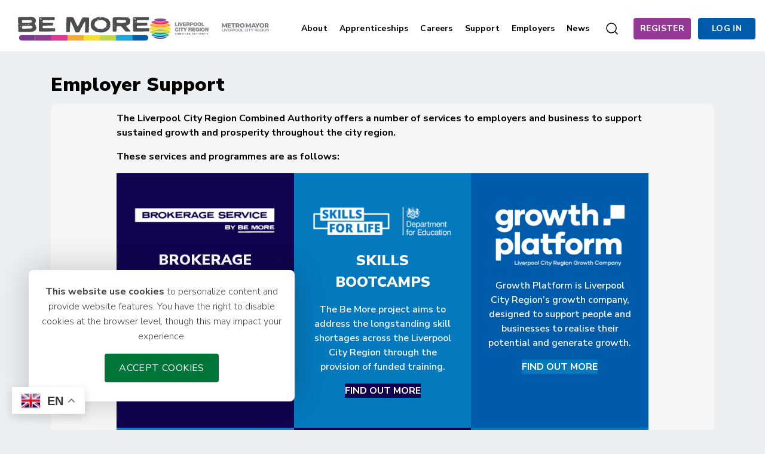

--- FILE ---
content_type: text/html; charset=UTF-8
request_url: https://lcrbemore.co.uk/employer-support/
body_size: 44990
content:




<!doctype html>
<html lang="en-US">

<head>
    <meta charset="UTF-8">
    <meta name="viewport" content="width=device-width, initial-scale=1">
    <link rel="profile" href="http://gmpg.org/xfn/11">
    <link rel="preconnect" href="https://fonts.googleapis.com">
    <link rel="preconnect" href="https://fonts.gstatic.com" crossorigin>
    <link
            href="https://fonts.googleapis.com/css2?family=Nunito+Sans:ital,wght@0,200;0,300;0,400;0,600;0,700;0,800;0,900;1,200;1,300;1,400;1,600;1,700;1,800;1,900&display=swap"
            rel="stylesheet">
    <meta name='robots' content='index, follow, max-image-preview:large, max-snippet:-1, max-video-preview:-1' />
	<style>img:is([sizes="auto" i], [sizes^="auto," i]) { contain-intrinsic-size: 3000px 1500px }</style>
	
	<!-- This site is optimized with the Yoast SEO plugin v21.8 - https://yoast.com/wordpress/plugins/seo/ -->
	<title>Employer Support - BeMore</title>
	<link rel="canonical" href="https://lcrbemore.co.uk/employer-support/" />
	<meta property="og:locale" content="en_US" />
	<meta property="og:type" content="article" />
	<meta property="og:title" content="Employer Support - BeMore" />
	<meta property="og:description" content="The Liverpool City Region Combined Authority offers a number of services to employers and business to support sustained growth and prosperity throughout the city region.&nbsp; These services and programmes are [&hellip;]" />
	<meta property="og:url" content="https://lcrbemore.co.uk/employer-support/" />
	<meta property="og:site_name" content="BeMore" />
	<meta property="article:publisher" content="https://www.facebook.com/lcr.bemore.3" />
	<meta property="article:modified_time" content="2024-12-11T22:25:06+00:00" />
	<meta property="og:image" content="https://lcrbemore.co.uk/wp-content/uploads/2022/09/Be-More-recuiter-brand-Logos-WHITEOUT-18-300x73.png" />
	<meta name="twitter:card" content="summary_large_image" />
	<meta name="twitter:site" content="@be_lcr" />
	<meta name="twitter:label1" content="Est. reading time" />
	<meta name="twitter:data1" content="6 minutes" />
	<script type="application/ld+json" class="yoast-schema-graph">{"@context":"https://schema.org","@graph":[{"@type":"WebPage","@id":"https://lcrbemore.co.uk/employer-support/","url":"https://lcrbemore.co.uk/employer-support/","name":"Employer Support - BeMore","isPartOf":{"@id":"https://lcrbemore.co.uk/#website"},"primaryImageOfPage":{"@id":"https://lcrbemore.co.uk/employer-support/#primaryimage"},"image":{"@id":"https://lcrbemore.co.uk/employer-support/#primaryimage"},"thumbnailUrl":"https://lcrbemore.co.uk/wp-content/uploads/2023/01/Screenshot-2023-01-17-at-11.32.34.png","datePublished":"2022-05-31T04:20:33+00:00","dateModified":"2024-12-11T22:25:06+00:00","breadcrumb":{"@id":"https://lcrbemore.co.uk/employer-support/#breadcrumb"},"inLanguage":"en-US","potentialAction":[{"@type":"ReadAction","target":["https://lcrbemore.co.uk/employer-support/"]}]},{"@type":"ImageObject","inLanguage":"en-US","@id":"https://lcrbemore.co.uk/employer-support/#primaryimage","url":"https://lcrbemore.co.uk/wp-content/uploads/2023/01/Screenshot-2023-01-17-at-11.32.34.png","contentUrl":"https://lcrbemore.co.uk/wp-content/uploads/2023/01/Screenshot-2023-01-17-at-11.32.34.png","width":266,"height":196},{"@type":"BreadcrumbList","@id":"https://lcrbemore.co.uk/employer-support/#breadcrumb","itemListElement":[{"@type":"ListItem","position":1,"name":"Home","item":"https://lcrbemore.co.uk/"},{"@type":"ListItem","position":2,"name":"Employer Support"}]},{"@type":"WebSite","@id":"https://lcrbemore.co.uk/#website","url":"https://lcrbemore.co.uk/","name":"BeMore","description":"BeMore","publisher":{"@id":"https://lcrbemore.co.uk/#organization"},"alternateName":"BeMore","potentialAction":[{"@type":"SearchAction","target":{"@type":"EntryPoint","urlTemplate":"https://lcrbemore.co.uk/?s={search_term_string}"},"query-input":"required name=search_term_string"}],"inLanguage":"en-US"},{"@type":"Organization","@id":"https://lcrbemore.co.uk/#organization","name":"BeMore","alternateName":"Liverpool City Region Combined Authority","url":"https://lcrbemore.co.uk/","logo":{"@type":"ImageObject","inLanguage":"en-US","@id":"https://lcrbemore.co.uk/#/schema/logo/image/","url":"https://lcrbemore.co.uk/wp-content/uploads/2022/12/logo.png","contentUrl":"https://lcrbemore.co.uk/wp-content/uploads/2022/12/logo.png","width":1024,"height":1024,"caption":"BeMore"},"image":{"@id":"https://lcrbemore.co.uk/#/schema/logo/image/"},"sameAs":["https://www.facebook.com/lcr.bemore.3","https://twitter.com/be_lcr","https://www.instagram.com/lcr_be_more","https://www.linkedin.com/in/lcr-be-more-1013aa181","https://www.youtube.com/channel/UCGHhX_LZSGENwtKwpPpqJIA"]}]}</script>
	<!-- / Yoast SEO plugin. -->


<link rel='dns-prefetch' href='//cdn.jsdelivr.net' />
<link rel='dns-prefetch' href='//stackpath.bootstrapcdn.com' />
<link rel='dns-prefetch' href='//fonts.googleapis.com' />
<link rel='dns-prefetch' href='//www.googletagmanager.com' />
<link rel="alternate" type="application/rss+xml" title="BeMore &raquo; Feed" href="https://lcrbemore.co.uk/feed/" />
<link rel="alternate" type="application/rss+xml" title="BeMore &raquo; Comments Feed" href="https://lcrbemore.co.uk/comments/feed/" />
<link rel="alternate" type="text/calendar" title="BeMore &raquo; iCal Feed" href="https://lcrbemore.co.uk/events/?ical=1" />
<style id='ogs_cr_st'>.js-otfm-sp-box__closed ~ :not(.otfm-sp_end),.js-otfm-sp-box__closed ~ .js-otfm-sp-box__closed ~ :not(.otfm-sp_end){left:-9999px;position:absolute;top:-9999px;visibility:hidden;}[class^="wp-block"].otfm-sp_end ~ *,[class^="wp-block"].otfm-sp_end ~ div.otfm-sp_end ~ *{left:auto;position:relative;top:auto;visibility:visible;}</style>
<script>
window._wpemojiSettings = {"baseUrl":"https:\/\/s.w.org\/images\/core\/emoji\/16.0.1\/72x72\/","ext":".png","svgUrl":"https:\/\/s.w.org\/images\/core\/emoji\/16.0.1\/svg\/","svgExt":".svg","source":{"concatemoji":"https:\/\/lcrbemore.co.uk\/wp-includes\/js\/wp-emoji-release.min.js?ver=6.8.2"}};
/*! This file is auto-generated */
!function(s,n){var o,i,e;function c(e){try{var t={supportTests:e,timestamp:(new Date).valueOf()};sessionStorage.setItem(o,JSON.stringify(t))}catch(e){}}function p(e,t,n){e.clearRect(0,0,e.canvas.width,e.canvas.height),e.fillText(t,0,0);var t=new Uint32Array(e.getImageData(0,0,e.canvas.width,e.canvas.height).data),a=(e.clearRect(0,0,e.canvas.width,e.canvas.height),e.fillText(n,0,0),new Uint32Array(e.getImageData(0,0,e.canvas.width,e.canvas.height).data));return t.every(function(e,t){return e===a[t]})}function u(e,t){e.clearRect(0,0,e.canvas.width,e.canvas.height),e.fillText(t,0,0);for(var n=e.getImageData(16,16,1,1),a=0;a<n.data.length;a++)if(0!==n.data[a])return!1;return!0}function f(e,t,n,a){switch(t){case"flag":return n(e,"\ud83c\udff3\ufe0f\u200d\u26a7\ufe0f","\ud83c\udff3\ufe0f\u200b\u26a7\ufe0f")?!1:!n(e,"\ud83c\udde8\ud83c\uddf6","\ud83c\udde8\u200b\ud83c\uddf6")&&!n(e,"\ud83c\udff4\udb40\udc67\udb40\udc62\udb40\udc65\udb40\udc6e\udb40\udc67\udb40\udc7f","\ud83c\udff4\u200b\udb40\udc67\u200b\udb40\udc62\u200b\udb40\udc65\u200b\udb40\udc6e\u200b\udb40\udc67\u200b\udb40\udc7f");case"emoji":return!a(e,"\ud83e\udedf")}return!1}function g(e,t,n,a){var r="undefined"!=typeof WorkerGlobalScope&&self instanceof WorkerGlobalScope?new OffscreenCanvas(300,150):s.createElement("canvas"),o=r.getContext("2d",{willReadFrequently:!0}),i=(o.textBaseline="top",o.font="600 32px Arial",{});return e.forEach(function(e){i[e]=t(o,e,n,a)}),i}function t(e){var t=s.createElement("script");t.src=e,t.defer=!0,s.head.appendChild(t)}"undefined"!=typeof Promise&&(o="wpEmojiSettingsSupports",i=["flag","emoji"],n.supports={everything:!0,everythingExceptFlag:!0},e=new Promise(function(e){s.addEventListener("DOMContentLoaded",e,{once:!0})}),new Promise(function(t){var n=function(){try{var e=JSON.parse(sessionStorage.getItem(o));if("object"==typeof e&&"number"==typeof e.timestamp&&(new Date).valueOf()<e.timestamp+604800&&"object"==typeof e.supportTests)return e.supportTests}catch(e){}return null}();if(!n){if("undefined"!=typeof Worker&&"undefined"!=typeof OffscreenCanvas&&"undefined"!=typeof URL&&URL.createObjectURL&&"undefined"!=typeof Blob)try{var e="postMessage("+g.toString()+"("+[JSON.stringify(i),f.toString(),p.toString(),u.toString()].join(",")+"));",a=new Blob([e],{type:"text/javascript"}),r=new Worker(URL.createObjectURL(a),{name:"wpTestEmojiSupports"});return void(r.onmessage=function(e){c(n=e.data),r.terminate(),t(n)})}catch(e){}c(n=g(i,f,p,u))}t(n)}).then(function(e){for(var t in e)n.supports[t]=e[t],n.supports.everything=n.supports.everything&&n.supports[t],"flag"!==t&&(n.supports.everythingExceptFlag=n.supports.everythingExceptFlag&&n.supports[t]);n.supports.everythingExceptFlag=n.supports.everythingExceptFlag&&!n.supports.flag,n.DOMReady=!1,n.readyCallback=function(){n.DOMReady=!0}}).then(function(){return e}).then(function(){var e;n.supports.everything||(n.readyCallback(),(e=n.source||{}).concatemoji?t(e.concatemoji):e.wpemoji&&e.twemoji&&(t(e.twemoji),t(e.wpemoji)))}))}((window,document),window._wpemojiSettings);
</script>
<link rel='stylesheet' id='tribe-events-pro-mini-calendar-block-styles-css' href='https://lcrbemore.co.uk/wp-content/plugins/events-calendar-pro/build/css/tribe-events-pro-mini-calendar-block.css?ver=7.7.2' media='all' />
<style id='wp-emoji-styles-inline-css'>

	img.wp-smiley, img.emoji {
		display: inline !important;
		border: none !important;
		box-shadow: none !important;
		height: 1em !important;
		width: 1em !important;
		margin: 0 0.07em !important;
		vertical-align: -0.1em !important;
		background: none !important;
		padding: 0 !important;
	}
</style>
<link rel='stylesheet' id='wp-block-library-css' href='https://lcrbemore.co.uk/wp-includes/css/dist/block-library/style.min.css?ver=6.8.2' media='all' />
<style id='wp-block-library-theme-inline-css'>
.wp-block-audio :where(figcaption){color:#555;font-size:13px;text-align:center}.is-dark-theme .wp-block-audio :where(figcaption){color:#ffffffa6}.wp-block-audio{margin:0 0 1em}.wp-block-code{border:1px solid #ccc;border-radius:4px;font-family:Menlo,Consolas,monaco,monospace;padding:.8em 1em}.wp-block-embed :where(figcaption){color:#555;font-size:13px;text-align:center}.is-dark-theme .wp-block-embed :where(figcaption){color:#ffffffa6}.wp-block-embed{margin:0 0 1em}.blocks-gallery-caption{color:#555;font-size:13px;text-align:center}.is-dark-theme .blocks-gallery-caption{color:#ffffffa6}:root :where(.wp-block-image figcaption){color:#555;font-size:13px;text-align:center}.is-dark-theme :root :where(.wp-block-image figcaption){color:#ffffffa6}.wp-block-image{margin:0 0 1em}.wp-block-pullquote{border-bottom:4px solid;border-top:4px solid;color:currentColor;margin-bottom:1.75em}.wp-block-pullquote cite,.wp-block-pullquote footer,.wp-block-pullquote__citation{color:currentColor;font-size:.8125em;font-style:normal;text-transform:uppercase}.wp-block-quote{border-left:.25em solid;margin:0 0 1.75em;padding-left:1em}.wp-block-quote cite,.wp-block-quote footer{color:currentColor;font-size:.8125em;font-style:normal;position:relative}.wp-block-quote:where(.has-text-align-right){border-left:none;border-right:.25em solid;padding-left:0;padding-right:1em}.wp-block-quote:where(.has-text-align-center){border:none;padding-left:0}.wp-block-quote.is-large,.wp-block-quote.is-style-large,.wp-block-quote:where(.is-style-plain){border:none}.wp-block-search .wp-block-search__label{font-weight:700}.wp-block-search__button{border:1px solid #ccc;padding:.375em .625em}:where(.wp-block-group.has-background){padding:1.25em 2.375em}.wp-block-separator.has-css-opacity{opacity:.4}.wp-block-separator{border:none;border-bottom:2px solid;margin-left:auto;margin-right:auto}.wp-block-separator.has-alpha-channel-opacity{opacity:1}.wp-block-separator:not(.is-style-wide):not(.is-style-dots){width:100px}.wp-block-separator.has-background:not(.is-style-dots){border-bottom:none;height:1px}.wp-block-separator.has-background:not(.is-style-wide):not(.is-style-dots){height:2px}.wp-block-table{margin:0 0 1em}.wp-block-table td,.wp-block-table th{word-break:normal}.wp-block-table :where(figcaption){color:#555;font-size:13px;text-align:center}.is-dark-theme .wp-block-table :where(figcaption){color:#ffffffa6}.wp-block-video :where(figcaption){color:#555;font-size:13px;text-align:center}.is-dark-theme .wp-block-video :where(figcaption){color:#ffffffa6}.wp-block-video{margin:0 0 1em}:root :where(.wp-block-template-part.has-background){margin-bottom:0;margin-top:0;padding:1.25em 2.375em}
</style>
<link rel='stylesheet' id='eedee-gutenslider-init-css' href='https://lcrbemore.co.uk/wp-content/plugins/gutenslider/build/gutenslider-init.css?ver=1699875016' media='all' />
<style id='dotdigital-for-wordpress-pages-and-forms-style-inline-css'>
iframe.wp-block-dotdigital-signup-form-pages-and-forms{background-color:#fff;color:#fff;display:block;width:100vw}

</style>
<link rel='stylesheet' id='gutenberg_forms-cwp-style-css-css' href='https://lcrbemore.co.uk/wp-content/plugins/forms-gutenberg/dist/blocks.style.build.css?ver=1764242081' media='all' />
<style id='safe-svg-svg-icon-style-inline-css'>
.safe-svg-cover{text-align:center}.safe-svg-cover .safe-svg-inside{display:inline-block;max-width:100%}.safe-svg-cover svg{fill:currentColor;height:100%;max-height:100%;max-width:100%;width:100%}

</style>
<link rel='stylesheet' id='block-faq-front-css' href='https://lcrbemore.co.uk/wp-content/themes/bemore/build/blocks/faq/front.css?ver=1764242106' media='all' />
<link rel='stylesheet' id='block-recent-posts-front-css' href='https://lcrbemore.co.uk/wp-content/themes/bemore/build/blocks/recent-posts/front.css?ver=1764242106' media='all' />
<link rel='stylesheet' id='block-industries-cloud-front-css' href='https://lcrbemore.co.uk/wp-content/themes/bemore/build/blocks/industries-cloud/front.css?ver=1764242106' media='all' />
<link rel='stylesheet' id='ab-animate-css' href='https://lcrbemore.co.uk/wp-content/plugins/animated-blocks/dist/assets/css/animate.min.css?ver=1696468244' media='' />
<link rel='stylesheet' id='ab-animated-block-css' href='https://lcrbemore.co.uk/wp-content/plugins/animated-blocks/dist/blocks.style.build.css?ver=1696468244' media='all' />
<style id='global-styles-inline-css'>
:root{--wp--preset--aspect-ratio--square: 1;--wp--preset--aspect-ratio--4-3: 4/3;--wp--preset--aspect-ratio--3-4: 3/4;--wp--preset--aspect-ratio--3-2: 3/2;--wp--preset--aspect-ratio--2-3: 2/3;--wp--preset--aspect-ratio--16-9: 16/9;--wp--preset--aspect-ratio--9-16: 9/16;--wp--preset--color--black: #000000;--wp--preset--color--cyan-bluish-gray: #abb8c3;--wp--preset--color--white: #ffffff;--wp--preset--color--pale-pink: #f78da7;--wp--preset--color--vivid-red: #cf2e2e;--wp--preset--color--luminous-vivid-orange: #ff6900;--wp--preset--color--luminous-vivid-amber: #fcb900;--wp--preset--color--light-green-cyan: #7bdcb5;--wp--preset--color--vivid-green-cyan: #00d084;--wp--preset--color--pale-cyan-blue: #8ed1fc;--wp--preset--color--vivid-cyan-blue: #0693e3;--wp--preset--color--vivid-purple: #9b51e0;--wp--preset--color--primary: #1976D2;--wp--preset--color--primary-dark: #005CAB;--wp--preset--color--secondary: #fefefe;--wp--preset--gradient--vivid-cyan-blue-to-vivid-purple: linear-gradient(135deg,rgba(6,147,227,1) 0%,rgb(155,81,224) 100%);--wp--preset--gradient--light-green-cyan-to-vivid-green-cyan: linear-gradient(135deg,rgb(122,220,180) 0%,rgb(0,208,130) 100%);--wp--preset--gradient--luminous-vivid-amber-to-luminous-vivid-orange: linear-gradient(135deg,rgba(252,185,0,1) 0%,rgba(255,105,0,1) 100%);--wp--preset--gradient--luminous-vivid-orange-to-vivid-red: linear-gradient(135deg,rgba(255,105,0,1) 0%,rgb(207,46,46) 100%);--wp--preset--gradient--very-light-gray-to-cyan-bluish-gray: linear-gradient(135deg,rgb(238,238,238) 0%,rgb(169,184,195) 100%);--wp--preset--gradient--cool-to-warm-spectrum: linear-gradient(135deg,rgb(74,234,220) 0%,rgb(151,120,209) 20%,rgb(207,42,186) 40%,rgb(238,44,130) 60%,rgb(251,105,98) 80%,rgb(254,248,76) 100%);--wp--preset--gradient--blush-light-purple: linear-gradient(135deg,rgb(255,206,236) 0%,rgb(152,150,240) 100%);--wp--preset--gradient--blush-bordeaux: linear-gradient(135deg,rgb(254,205,165) 0%,rgb(254,45,45) 50%,rgb(107,0,62) 100%);--wp--preset--gradient--luminous-dusk: linear-gradient(135deg,rgb(255,203,112) 0%,rgb(199,81,192) 50%,rgb(65,88,208) 100%);--wp--preset--gradient--pale-ocean: linear-gradient(135deg,rgb(255,245,203) 0%,rgb(182,227,212) 50%,rgb(51,167,181) 100%);--wp--preset--gradient--electric-grass: linear-gradient(135deg,rgb(202,248,128) 0%,rgb(113,206,126) 100%);--wp--preset--gradient--midnight: linear-gradient(135deg,rgb(2,3,129) 0%,rgb(40,116,252) 100%);--wp--preset--gradient--purple-to-dark: linear-gradient(45deg, #610D75 0%, #453776 60%);--wp--preset--font-size--small: 0.9rem;--wp--preset--font-size--medium: 20px;--wp--preset--font-size--large: 1.5rem;--wp--preset--font-size--x-large: 42px;--wp--preset--font-size--extra-small: 0.8rem;--wp--preset--font-size--normal: 1rem;--wp--preset--font-size--extra-large: 3rem;--wp--preset--font-size--font-32: 32px;--wp--preset--font-size--huge: 4rem;--wp--preset--font-size--gigantic: 5rem;--wp--preset--spacing--20: 0.44rem;--wp--preset--spacing--30: 0.67rem;--wp--preset--spacing--40: 1rem;--wp--preset--spacing--50: 1.5rem;--wp--preset--spacing--60: 2.25rem;--wp--preset--spacing--70: 3.38rem;--wp--preset--spacing--80: 5.06rem;--wp--preset--shadow--natural: 6px 6px 9px rgba(0, 0, 0, 0.2);--wp--preset--shadow--deep: 12px 12px 50px rgba(0, 0, 0, 0.4);--wp--preset--shadow--sharp: 6px 6px 0px rgba(0, 0, 0, 0.2);--wp--preset--shadow--outlined: 6px 6px 0px -3px rgba(255, 255, 255, 1), 6px 6px rgba(0, 0, 0, 1);--wp--preset--shadow--crisp: 6px 6px 0px rgba(0, 0, 0, 1);}.wp-block-button .wp-block-button__link{--wp--preset--font-size--small: 0.8rem;--wp--preset--font-size--large: 1.3rem;}.wp-block-social-links{--wp--preset--color--inherit: inherit;}:root { --wp--style--global--content-size: 890px;--wp--style--global--wide-size: 1320px; }:where(body) { margin: 0; }.wp-site-blocks > .alignleft { float: left; margin-right: 2em; }.wp-site-blocks > .alignright { float: right; margin-left: 2em; }.wp-site-blocks > .aligncenter { justify-content: center; margin-left: auto; margin-right: auto; }:where(.is-layout-flex){gap: 0.5em;}:where(.is-layout-grid){gap: 0.5em;}.is-layout-flow > .alignleft{float: left;margin-inline-start: 0;margin-inline-end: 2em;}.is-layout-flow > .alignright{float: right;margin-inline-start: 2em;margin-inline-end: 0;}.is-layout-flow > .aligncenter{margin-left: auto !important;margin-right: auto !important;}.is-layout-constrained > .alignleft{float: left;margin-inline-start: 0;margin-inline-end: 2em;}.is-layout-constrained > .alignright{float: right;margin-inline-start: 2em;margin-inline-end: 0;}.is-layout-constrained > .aligncenter{margin-left: auto !important;margin-right: auto !important;}.is-layout-constrained > :where(:not(.alignleft):not(.alignright):not(.alignfull)){max-width: var(--wp--style--global--content-size);margin-left: auto !important;margin-right: auto !important;}.is-layout-constrained > .alignwide{max-width: var(--wp--style--global--wide-size);}body .is-layout-flex{display: flex;}.is-layout-flex{flex-wrap: wrap;align-items: center;}.is-layout-flex > :is(*, div){margin: 0;}body .is-layout-grid{display: grid;}.is-layout-grid > :is(*, div){margin: 0;}body{padding-top: 0px;padding-right: 0px;padding-bottom: 0px;padding-left: 0px;}a:where(:not(.wp-element-button)){text-decoration: underline;}:root :where(.wp-element-button, .wp-block-button__link){background-color: #32373c;border-width: 0;color: #fff;font-family: inherit;font-size: inherit;line-height: inherit;padding: calc(0.667em + 2px) calc(1.333em + 2px);text-decoration: none;}.has-black-color{color: var(--wp--preset--color--black) !important;}.has-cyan-bluish-gray-color{color: var(--wp--preset--color--cyan-bluish-gray) !important;}.has-white-color{color: var(--wp--preset--color--white) !important;}.has-pale-pink-color{color: var(--wp--preset--color--pale-pink) !important;}.has-vivid-red-color{color: var(--wp--preset--color--vivid-red) !important;}.has-luminous-vivid-orange-color{color: var(--wp--preset--color--luminous-vivid-orange) !important;}.has-luminous-vivid-amber-color{color: var(--wp--preset--color--luminous-vivid-amber) !important;}.has-light-green-cyan-color{color: var(--wp--preset--color--light-green-cyan) !important;}.has-vivid-green-cyan-color{color: var(--wp--preset--color--vivid-green-cyan) !important;}.has-pale-cyan-blue-color{color: var(--wp--preset--color--pale-cyan-blue) !important;}.has-vivid-cyan-blue-color{color: var(--wp--preset--color--vivid-cyan-blue) !important;}.has-vivid-purple-color{color: var(--wp--preset--color--vivid-purple) !important;}.has-primary-color{color: var(--wp--preset--color--primary) !important;}.has-primary-dark-color{color: var(--wp--preset--color--primary-dark) !important;}.has-secondary-color{color: var(--wp--preset--color--secondary) !important;}.has-black-background-color{background-color: var(--wp--preset--color--black) !important;}.has-cyan-bluish-gray-background-color{background-color: var(--wp--preset--color--cyan-bluish-gray) !important;}.has-white-background-color{background-color: var(--wp--preset--color--white) !important;}.has-pale-pink-background-color{background-color: var(--wp--preset--color--pale-pink) !important;}.has-vivid-red-background-color{background-color: var(--wp--preset--color--vivid-red) !important;}.has-luminous-vivid-orange-background-color{background-color: var(--wp--preset--color--luminous-vivid-orange) !important;}.has-luminous-vivid-amber-background-color{background-color: var(--wp--preset--color--luminous-vivid-amber) !important;}.has-light-green-cyan-background-color{background-color: var(--wp--preset--color--light-green-cyan) !important;}.has-vivid-green-cyan-background-color{background-color: var(--wp--preset--color--vivid-green-cyan) !important;}.has-pale-cyan-blue-background-color{background-color: var(--wp--preset--color--pale-cyan-blue) !important;}.has-vivid-cyan-blue-background-color{background-color: var(--wp--preset--color--vivid-cyan-blue) !important;}.has-vivid-purple-background-color{background-color: var(--wp--preset--color--vivid-purple) !important;}.has-primary-background-color{background-color: var(--wp--preset--color--primary) !important;}.has-primary-dark-background-color{background-color: var(--wp--preset--color--primary-dark) !important;}.has-secondary-background-color{background-color: var(--wp--preset--color--secondary) !important;}.has-black-border-color{border-color: var(--wp--preset--color--black) !important;}.has-cyan-bluish-gray-border-color{border-color: var(--wp--preset--color--cyan-bluish-gray) !important;}.has-white-border-color{border-color: var(--wp--preset--color--white) !important;}.has-pale-pink-border-color{border-color: var(--wp--preset--color--pale-pink) !important;}.has-vivid-red-border-color{border-color: var(--wp--preset--color--vivid-red) !important;}.has-luminous-vivid-orange-border-color{border-color: var(--wp--preset--color--luminous-vivid-orange) !important;}.has-luminous-vivid-amber-border-color{border-color: var(--wp--preset--color--luminous-vivid-amber) !important;}.has-light-green-cyan-border-color{border-color: var(--wp--preset--color--light-green-cyan) !important;}.has-vivid-green-cyan-border-color{border-color: var(--wp--preset--color--vivid-green-cyan) !important;}.has-pale-cyan-blue-border-color{border-color: var(--wp--preset--color--pale-cyan-blue) !important;}.has-vivid-cyan-blue-border-color{border-color: var(--wp--preset--color--vivid-cyan-blue) !important;}.has-vivid-purple-border-color{border-color: var(--wp--preset--color--vivid-purple) !important;}.has-primary-border-color{border-color: var(--wp--preset--color--primary) !important;}.has-primary-dark-border-color{border-color: var(--wp--preset--color--primary-dark) !important;}.has-secondary-border-color{border-color: var(--wp--preset--color--secondary) !important;}.has-vivid-cyan-blue-to-vivid-purple-gradient-background{background: var(--wp--preset--gradient--vivid-cyan-blue-to-vivid-purple) !important;}.has-light-green-cyan-to-vivid-green-cyan-gradient-background{background: var(--wp--preset--gradient--light-green-cyan-to-vivid-green-cyan) !important;}.has-luminous-vivid-amber-to-luminous-vivid-orange-gradient-background{background: var(--wp--preset--gradient--luminous-vivid-amber-to-luminous-vivid-orange) !important;}.has-luminous-vivid-orange-to-vivid-red-gradient-background{background: var(--wp--preset--gradient--luminous-vivid-orange-to-vivid-red) !important;}.has-very-light-gray-to-cyan-bluish-gray-gradient-background{background: var(--wp--preset--gradient--very-light-gray-to-cyan-bluish-gray) !important;}.has-cool-to-warm-spectrum-gradient-background{background: var(--wp--preset--gradient--cool-to-warm-spectrum) !important;}.has-blush-light-purple-gradient-background{background: var(--wp--preset--gradient--blush-light-purple) !important;}.has-blush-bordeaux-gradient-background{background: var(--wp--preset--gradient--blush-bordeaux) !important;}.has-luminous-dusk-gradient-background{background: var(--wp--preset--gradient--luminous-dusk) !important;}.has-pale-ocean-gradient-background{background: var(--wp--preset--gradient--pale-ocean) !important;}.has-electric-grass-gradient-background{background: var(--wp--preset--gradient--electric-grass) !important;}.has-midnight-gradient-background{background: var(--wp--preset--gradient--midnight) !important;}.has-purple-to-dark-gradient-background{background: var(--wp--preset--gradient--purple-to-dark) !important;}.has-small-font-size{font-size: var(--wp--preset--font-size--small) !important;}.has-medium-font-size{font-size: var(--wp--preset--font-size--medium) !important;}.has-large-font-size{font-size: var(--wp--preset--font-size--large) !important;}.has-x-large-font-size{font-size: var(--wp--preset--font-size--x-large) !important;}.has-extra-small-font-size{font-size: var(--wp--preset--font-size--extra-small) !important;}.has-normal-font-size{font-size: var(--wp--preset--font-size--normal) !important;}.has-extra-large-font-size{font-size: var(--wp--preset--font-size--extra-large) !important;}.has-font-32-font-size{font-size: var(--wp--preset--font-size--font-32) !important;}.has-huge-font-size{font-size: var(--wp--preset--font-size--huge) !important;}.has-gigantic-font-size{font-size: var(--wp--preset--font-size--gigantic) !important;}.wp-block-button .wp-block-button__link.has-small-font-size{font-size: var(--wp--preset--font-size--small) !important;}.wp-block-button .wp-block-button__link.has-large-font-size{font-size: var(--wp--preset--font-size--large) !important;}.wp-block-social-links.has-inherit-color{color: var(--wp--preset--color--inherit) !important;}.wp-block-social-links.has-inherit-background-color{background-color: var(--wp--preset--color--inherit) !important;}.wp-block-social-links.has-inherit-border-color{border-color: var(--wp--preset--color--inherit) !important;}
:root :where(.wp-block-button .wp-block-button__link){background-color: #005CAB;border-radius: 0.27em;border-color: transparent;border-width: 1px;border-style: solid;color: #fff;font-family: Arial;font-size: 16px;font-weight: 400;line-height: 1.1;}
:where(.wp-block-post-template.is-layout-flex){gap: 1.25em;}:where(.wp-block-post-template.is-layout-grid){gap: 1.25em;}
:where(.wp-block-columns.is-layout-flex){gap: 2em;}:where(.wp-block-columns.is-layout-grid){gap: 2em;}
:root :where(.wp-block-pullquote){font-size: 1.5em;line-height: 1.6;}
:root :where(.wp-block-cover){padding-top: 2rem;padding-right: 2rem;padding-bottom: 2rem;padding-left: 2rem;}
</style>
<link rel='stylesheet' id='tts-style-css' href='https://lcrbemore.co.uk/wp-content/plugins/bemore-text-to-speech/styles.css?ver=6.8.2' media='all' />
<link rel='stylesheet' id='dotdigital-customised-css' href='https://lcrbemore.co.uk/wp-content/plugins/dotmailer-customised/public/css/dotdigital-wordpress-public.css?ver=1.0.0' media='all' />
<link rel='stylesheet' id='bootstrap-css-css' href='https://cdn.jsdelivr.net/npm/bootstrap@5.2.3/dist/css/bootstrap.min.css?ver=5.2.3' media='all' />
<link rel='stylesheet' id='font-awesome-css' href='https://stackpath.bootstrapcdn.com/font-awesome/4.7.0/css/font-awesome.min.css?ver=4.7.0' media='all' />
<link rel='stylesheet' id='google-fonts-css' href='https://fonts.googleapis.com/css2?family=Nunito+Sans:ital,opsz,wght@0,6..12,200;0,6..12,300;0,6..12,400;0,6..12,500;0,6..12,600;0,6..12,700;1,6..12,200;1,6..12,300;1,6..12,400;1,6..12,500;1,6..12,600;1,6..12,700&#038;display=swap' media='all' />
<link rel='stylesheet' id='occupational_maps_css-css' href='https://lcrbemore.co.uk/wp-content/plugins/occupational-maps-klsp/css/style.css?ver=6.8.2' media='all' />
<link rel='stylesheet' id='otfm-guten-spoiler-css-css' href='https://lcrbemore.co.uk/wp-content/plugins/otfm-gutenberg-spoiler/res/otfm-spoiler-min.css?ver=6.8.2' media='all' />
<link rel='stylesheet' id='wpdreams-asl-basic-css' href='https://lcrbemore.co.uk/wp-content/plugins/ajax-search-lite/css/style.basic.css?ver=4.13.2' media='all' />
<style id='wpdreams-asl-basic-inline-css'>

					div[id*='ajaxsearchlitesettings'].searchsettings .asl_option_inner label {
						font-size: 0px !important;
						color: rgba(0, 0, 0, 0);
					}
					div[id*='ajaxsearchlitesettings'].searchsettings .asl_option_inner label:after {
						font-size: 11px !important;
						position: absolute;
						top: 0;
						left: 0;
						z-index: 1;
					}
					.asl_w_container {
						width: 100%;
						margin: 0px 0px 0px 0px;
						min-width: 200px;
					}
					div[id*='ajaxsearchlite'].asl_m {
						width: 100%;
					}
					div[id*='ajaxsearchliteres'].wpdreams_asl_results div.resdrg span.highlighted {
						font-weight: bold;
						color: rgba(217, 49, 43, 1);
						background-color: rgba(238, 238, 238, 1);
					}
					div[id*='ajaxsearchliteres'].wpdreams_asl_results .results img.asl_image {
						width: 70px;
						height: 70px;
						object-fit: cover;
					}
					div[id*='ajaxsearchlite'].asl_r .results {
						max-height: none;
					}
					div[id*='ajaxsearchlite'].asl_r {
						position: absolute;
					}
				
						div.asl_r.asl_w.vertical .results .item::after {
							display: block;
							position: absolute;
							bottom: 0;
							content: '';
							height: 1px;
							width: 100%;
							background: #D8D8D8;
						}
						div.asl_r.asl_w.vertical .results .item.asl_last_item::after {
							display: none;
						}
					
</style>
<link rel='stylesheet' id='wpdreams-asl-instance-css' href='https://lcrbemore.co.uk/wp-content/plugins/ajax-search-lite/css/style-curvy-black.css?ver=4.13.2' media='all' />
<link rel='stylesheet' id='child-css' href='https://lcrbemore.co.uk/wp-content/themes/bemore/style.css?ver=6.8.2' media='all' />
<link rel='stylesheet' id='bm-theme-css' href='https://lcrbemore.co.uk/wp-content/themes/bemore/build/style-front.css?ver=1764242106' media='all' />
<link rel='stylesheet' id='bm-font-css' href='https://lcrbemore.co.uk/wp-content/themes/bemore/assets/front-style.css?ver=1764242082' media='all' />
<link rel='stylesheet' id='xs-front-style-css' href='https://lcrbemore.co.uk/wp-content/plugins/wp-social/assets/css/frontend.css?ver=3.1.2' media='all' />
<link rel='stylesheet' id='xs_login_font_login_css-css' href='https://lcrbemore.co.uk/wp-content/plugins/wp-social/assets/css/font-icon.css?ver=3.1.2' media='all' />
<script src="https://lcrbemore.co.uk/wp-includes/js/jquery/jquery.min.js?ver=3.7.1" id="jquery-core-js"></script>
<script src="https://lcrbemore.co.uk/wp-includes/js/jquery/jquery-migrate.min.js?ver=3.4.1" id="jquery-migrate-js"></script>
<script src="https://lcrbemore.co.uk/wp-content/themes/bemore/build/blocks/faq/front.min.js?ver=e7301ba92d863e9f" id="block-faq-front-js"></script>
<script src="https://lcrbemore.co.uk/wp-content/themes/bemore/build/blocks/infographic-map/front.min.js?ver=09fe7e2b783db5c0" id="block-infographic-map-front-js"></script>
<script src="https://lcrbemore.co.uk/wp-content/plugins/bemore-text-to-speech/main.js?ver=6.8.2" id="tts-script-js"></script>
<script id="dotdigital_for_wordpress_public_js-js-extra">
var dotdigital_form_data = {"ajax_url":"https:\/\/lcrbemore.co.uk\/wp-json\/","nonce":"50e08e3a97","generic_failure_message":"There was a problem signing you up."};
</script>
<script src="https://lcrbemore.co.uk/wp-content/plugins/dotmailer-customised/public/js/dotdigital-for-wordpress-public.js?ver=1.0.0" id="dotdigital_for_wordpress_public_js-js"></script>
<script id="occupational_maps_js-js-extra">
var ajax_object = {"ajaxurl":"https:\/\/lcrbemore.co.uk\/wp-admin\/admin-ajax.php"};
</script>
<script src="https://lcrbemore.co.uk/wp-content/plugins/occupational-maps-klsp/js/main.js?ver=6.8.2" id="occupational_maps_js-js"></script>
<script id="air_light_legacy-js-before">
var supportsES6 = (function () {
  try {
    new Function("(a = 0) => a");
    return true;
  } catch (err) {
    return false;
  }
  }());
  var legacyScript ="https://lcrbemore.co.uk/wp-content/themes/air-light/js/prod/legacy.js";
  if (!supportsES6) {
    var script = document.createElement("script");
    script.src = legacyScript;
    document.head.appendChild(script);
  }
</script>
<script id="xs_social_custom-js-extra">
var rest_api_conf = {"siteurl":"https:\/\/lcrbemore.co.uk","nonce":"50e08e3a97","root":"https:\/\/lcrbemore.co.uk\/wp-json\/"};
var wsluFrontObj = {"resturl":"https:\/\/lcrbemore.co.uk\/wp-json\/","rest_nonce":"50e08e3a97"};
</script>
<script src="https://lcrbemore.co.uk/wp-content/plugins/wp-social/assets/js/social-front.js?ver=6.8.2" id="xs_social_custom-js"></script>
<script id="xs_front_main_js-js-extra">
var rest_config = {"rest_url":"https:\/\/lcrbemore.co.uk\/wp-json\/","nonce":"50e08e3a97","insta_enabled":""};
</script>
<script src="https://lcrbemore.co.uk/wp-content/plugins/wp-social/assets/js/front-main.js?ver=3.1.2" id="xs_front_main_js-js"></script>
<link rel="https://api.w.org/" href="https://lcrbemore.co.uk/wp-json/" /><link rel="alternate" title="JSON" type="application/json" href="https://lcrbemore.co.uk/wp-json/wp/v2/pages/46355" /><link rel="EditURI" type="application/rsd+xml" title="RSD" href="https://lcrbemore.co.uk/xmlrpc.php?rsd" />
<meta name="generator" content="WordPress 6.8.2" />
<link rel='shortlink' href='https://lcrbemore.co.uk/?p=46355' />
<link rel="alternate" title="oEmbed (JSON)" type="application/json+oembed" href="https://lcrbemore.co.uk/wp-json/oembed/1.0/embed?url=https%3A%2F%2Flcrbemore.co.uk%2Femployer-support%2F" />
<link rel="alternate" title="oEmbed (XML)" type="text/xml+oembed" href="https://lcrbemore.co.uk/wp-json/oembed/1.0/embed?url=https%3A%2F%2Flcrbemore.co.uk%2Femployer-support%2F&#038;format=xml" />
<style>body { overflow-x: hidden; width: 100%; } .cookie-consent-notice { width: 100%; position: fixed; box-sizing: border-box; box-shadow: 0 -3px 10px rgba(0, 0, 0, 0.2); z-index: 10; opacity: 1; bottom: 0; font-size: 16px; line-height: 1.6; padding: 24px 20px 24px 20px; background-color: #ffffff; color: #444444; text-align: center; } .cookie-consent-notice svg { fill: currentColor; margin-bottom: 8px; color: #444444; } .cookie-consent-notice.accepted { bottom: 100%; opacity: 0; transition: opacity 1s, bottom 4s linear; } .cookie-consent-notice .consent-container { display: grid; grid-template-columns: auto; width: 100%; margin: 0 auto; grid-gap: 0.5em 1.5em; } .cookie-consent-notice .consent-container p { margin: 0; font-size: 1em; } .cookie-consent-notice .consent-container a { background-color: transparent; text-decoration: underline; font-size: 1em; color: #444444; } .cookie-consent-notice .consent-container a:hover, .cookie-consent-notice .consent-container a:focus { text-decoration: none; } .cookie-consent-notice .consent-container button { justify-self: center; border: none; width: auto; padding: 12px 24px; margin: 8px 0; cursor: pointer; opacity: 1; font-size: 1em; font-weight: normal; border-radius: 4px; background-color: #00b358; color: #ffffff; } .cookie-consent-notice .consent-container button:focus, .cookie-consent-notice .consent-container button:hover { opacity: 0.8; text-decoration: none; } .cookie-consent-notice .consent-container button:focus { outline: none; box-shadow: 0 0 2px 3px #ffffff, 0 0 4px 4px #00b358; } @media (min-width: 816px) { .cookie-consent-notice { width: 445px; left: 48px; bottom: 48px; border-radius: 8px; box-shadow: 0 -1px 50px rgba(0, 0, 0, 0.2); } .cookie-consent-notice.accepted { box-shadow: 0 -1px 50px rgba(0, 0, 0, 0.2); left: 100%; bottom: 48px; transition: opacity 2s, left 5s linear; } }</style><!-- start Simple Custom CSS and JS -->
<style>
/* Add your CSS code here.

For example:
.example {
    color: red;
}

For brushing up on your CSS knowledge, check out http://www.w3schools.com/css/css_syntax.asp

End of comment */ 

.tribe-editor__calendars .rdp-weekday,.tribe-editor__calendars .rdp-button_previous,.tribe-editor__calendars .rdp-button_next,.tribe-editor__calendars .rdp-day button,.tribe-editor__calendars .rdp-week{background:none !important;}
.tribe-editor__calendars .rdp-day button{font-size: 1rem !important;}
.tribe-editor__calendars .rdp-week{text-align:center;}
.tribe-editor__calendars .rdp-months{max-width:100% !important;}</style>
<!-- end Simple Custom CSS and JS -->
<!-- start Simple Custom CSS and JS -->
<script>
document.addEventListener('DOMContentLoaded', function() {
  // Detect Android
  const isAndroid = /Android/i.test(navigator.userAgent);
  // Choose the URL based on platform
  const path = isAndroid ? '/events/' : '/event-calendar/';

  // Helper that sets href on every element in a NodeList
  function setHref(nodeList) {
    nodeList.forEach(el => { el.href = path; });
  }

  // 1) All “view more” links in the widget
  const widgetMoreLinks = document.querySelectorAll('.tribe-events-widget-events-list__view-more-link');
  setHref(widgetMoreLinks);

  // 2) Specifically any “View Calendar” text links
  widgetMoreLinks.forEach(link => {
    if (link.textContent.trim() === 'View Calendar') {
      link.href = path;
    }
  });

  // 3) The “« All Events” back link
  const backLink = document.querySelector('.tribe-events-back a');
  if (backLink && backLink.textContent.trim() === '« All Events') {
    backLink.href = path;
  }

  // 4) The breadcrumb “Events” link
  const breadcrumbLink = document.querySelector('[data-js="tribe-events-view-link"]');
  if (breadcrumbLink && breadcrumbLink.textContent.trim() === 'Events') {
    // Override its href and click behavior
    breadcrumbLink.href = path;
    breadcrumbLink.addEventListener('click', function(e) {
      e.preventDefault();
      window.location.href = path;
    }, true);
  }
});

    (function() {
        if (window.location.pathname === '/coursefinder' || window.location.pathname === '/coursefinder/') {
            window.location.href = 'https://coursefinder.lcrbemore.co.uk/';
        }
    })();</script>
<!-- end Simple Custom CSS and JS -->
<meta name="generator" content="Site Kit by Google 1.160.1" /><meta name="tec-api-version" content="v1"><meta name="tec-api-origin" content="https://lcrbemore.co.uk"><link rel="alternate" href="https://lcrbemore.co.uk/wp-json/tribe/events/v1/" />				<link rel="preconnect" href="https://fonts.gstatic.com" crossorigin />
				<link rel="preload" as="style" href="//fonts.googleapis.com/css?family=Open+Sans&display=swap" />
								<link rel="stylesheet" href="//fonts.googleapis.com/css?family=Open+Sans&display=swap" media="all" />
				<link rel="icon" href="https://lcrbemore.co.uk/wp-content/uploads/2022/06/favicon.svg" sizes="32x32" />
<link rel="icon" href="https://lcrbemore.co.uk/wp-content/uploads/2022/06/favicon.svg" sizes="192x192" />
<link rel="apple-touch-icon" href="https://lcrbemore.co.uk/wp-content/uploads/2022/06/favicon.svg" />
<meta name="msapplication-TileImage" content="https://lcrbemore.co.uk/wp-content/uploads/2022/06/favicon.svg" />
		<style id="wp-custom-css">
			a,a:hover{color: #1669BB;}
.tribe-events .tribe-events-calendar-month__day--past .tribe-events-calendar-month__more-events-link{opacity:1 !important;color:#73747D;}
#form-undefined.cwp-form .cwp-default-submit-btn{background-color:#0579BD !important;color:#fefefe !important;}
.nf-form-content input:not([type=submit]),.nf-form-content select{color:#6E6E6E !important;}
#page .site-content .cwp-form .cwp-default-submit-btn{
	border-radius: 4px;
	background: #FCB900;
	color: #211800 !important;
	border:none !important;
}
.nf-form-content input:not([type=button])::placeholder {
    color:#FFFFFF !important;
}
.earlyyears-lastpara a{color: #1669BB;}
.site-head__component.authentication li.authentication__menu__item.register{
	background: #943A96;
}


.guidesblock li.wp-block-post,.casestudiesblock li.wp-block-post {
    width: 100% !important;
}
.home .wp-block-cover.growthfix{
	min-height:120px !important;
}
.home .latestnewslistblock > div:first-child h4 {
	line-height:1.2;
	margin-bottom:5px;
}
.home .latestnewslistblock > div:first-child p {
	line-height:1.2;
}
.home .latestnewslistblock > div{
	padding-top: 0px !important;
}
.home .latestnewslistblock > div:nth-child(2) > div {
	margin-bottom: 0px !important;
}
@media screen and (min-width:1024px) {
	.wp-block-cover.stickyparallax,.app_opportunity.stickyparallax{
        box-shadow: 4px 4px 20px rgba(0, 0, 0, 0.9);
	}
	.page:not(.home) .site-content,.single-post:not(.home) .site-content,.error404 .site-content{
	margin-top:86px;
}
	.site-content{
	margin-top:60px;
}
.stickyparallax{
position: sticky;
top: 60px;
	padding-bottom:40px;
}
	.logged-in.admin-bar .stickyparallax{top:100px !important;}
	.logged-in.admin-bar .topheadermenu{
		top:32px !important;
	}
.topheadermenu{
	  position: fixed;
    top: 0;
    left: 0;
    z-index: 1000;
    width: 100%;
}
.searchicon.topheadersearch,.custommenucontainer{
	width: 100%;
	position:fixed;
}
}

.swiper-pagination-bullet{opacity:1 !important; margin: 0 8px !important;
    padding: 8px; 
    box-sizing: content-box;

}
.tribe-events-schedule__all-day{
	color: #53595F !important;
}
div.tribe-events-notices>ul>li{color: #2D6886;}
.cookie-consent-notice .consent-container button{background:#007539 !important;}
#infow svg {
          color: black !important;
      }

@media screen and (max-width:768px) {
	.latestnewslistblock .newsrightside .singlenewsitem{height: auto !important;}
}
@media only screen and (min-width: 820px) and (max-width: 1280px) {
		.latestnewslistblock .newsrightside .singlenewsitem{height: auto !important;}
}		</style>
		    
    <script src="https://code.jquery.com/jquery-3.6.0.min.js"></script>

    <script>
         var menuData = [{"title":"About","description":"","url":"https:\/\/lcrbemore.co.uk\/about-us\/"},{"title":"Apprenticeships","description":"The latest apprenticeship vacancies from across the Liverpool City Region at all levels and all industries. Are you an LCR employer? Find out how to maximise the Apprenticeship Levy.","url":"#"},{"title":"Apprenticeship Vacancies","description":"","url":"https:\/\/lcrbemore.co.uk\/apprenticeship\/"},{"title":"Apprenticeship Levy Pledge","description":"","url":"https:\/\/lcrbemore.co.uk\/levy-pledge\/"},{"title":"Careers","description":"A one-stop shop for careers advice and guidance. Whether you want to map out your career pathway through to the latest NHS health vacancies, we have lots of information and valuable insights.","url":"https:\/\/lcrbemore.co.uk\/careers\/"},{"title":"NEW!!! YouthPath","description":"","url":"https:\/\/lcrbemore.co.uk\/youthpath\/"},{"title":"NEW!!! Careers Guides","description":"","url":"https:\/\/lcrbemore.co.uk\/careersguides\/"},{"title":"NEW!!! LCR Online Prospectus","description":"","url":"https:\/\/coursefinder.lcrbemore.co.uk"},{"title":"Overview","description":"","url":"https:\/\/lcrbemore.co.uk\/careers\/"},{"title":"NHS\/Care Vacancies","description":"","url":"https:\/\/lcrbemore.co.uk\/health-vacancies\/"},{"title":"Early Years","description":"","url":"https:\/\/lcrbemore.co.uk\/early-years\/"},{"title":"Occupational Maps","description":"","url":"https:\/\/lcrbemore.co.uk\/occupational_maps\/"},{"title":"Growth Sectors","description":"","url":"https:\/\/lcrbemore.co.uk\/careers\/growth-sectors\/"},{"title":"LCR Careers Hub","description":"","url":"https:\/\/lcrbemore.co.uk\/careers\/lcr-careers-hub\/"},{"title":"Adult Skills Fund (ASF)","description":"","url":"https:\/\/lcrbemore.co.uk\/aeb\/"},{"title":"Local Events","description":"","url":"https:\/\/lcrbemore.co.uk\/event-calendar"},{"title":"Young Everyman Playhouse","description":"","url":"https:\/\/lcrbemore.co.uk\/young-everyman-playhouse\/"},{"title":"Support","description":"Looking for skills and careers support? Look no further! Whether it is face-to-face skills support or how to access FREE Wi-Fi in the LCR, there is plenty of support on offer.","url":"https:\/\/lcrbemore.co.uk\/lcr-jobs\/"},{"title":"NEW!!! YouthPath","description":"","url":"https:\/\/lcrbemore.co.uk\/youthpath\/"},{"title":"NEW!!! Careers Guides","description":"","url":"https:\/\/lcrbemore.co.uk\/careersguides\/"},{"title":"NEW!!! LCR Online Prospectus","description":"","url":"https:\/\/coursefinder.lcrbemore.co.uk"},{"title":"Learning the English Language","description":"","url":"https:\/\/lcrbemore.co.uk\/esol\/"},{"title":"Helping you online","description":"","url":"https:\/\/lcrbemore.co.uk\/digitalaccess\/"},{"title":"Youth Combined Authority","description":"","url":"https:\/\/lcrbemore.co.uk\/youth-combined-authority\/"},{"title":"College & University","description":"","url":"https:\/\/lcrbemore.co.uk\/college-university\/"},{"title":"Employment & Skills Support","description":"","url":"https:\/\/lcrbemore.co.uk\/voluntary-sector-support\/"},{"title":"Race Equality Hub","description":"","url":"https:\/\/lcrbemore.co.uk\/reh\/"},{"title":"Skills Bootcamps","description":"","url":"https:\/\/lcrbemore.co.uk\/skillsbootcamps\/"},{"title":"Engaging with Education","description":"","url":"https:\/\/lcrbemore.co.uk\/engaging-with-education\/"},{"title":"Support","description":"","url":"https:\/\/lcrbemore.co.uk\/lcr-jobs\/support\/"},{"title":"Job Vacancies","description":"","url":"https:\/\/lcrbemore.co.uk\/lcr-jobs\/vacancies\/"},{"title":"Adult Community Education","description":"","url":"https:\/\/lcrbemore.co.uk\/lcr-jobs\/trainings\/"},{"title":"Graduate Scheme","description":"","url":"https:\/\/lcrbemore.co.uk\/lcr-graduate-scheme\/"},{"title":"Households into Work","description":"","url":"https:\/\/lcrbemore.co.uk\/hiw\/"},{"title":"Go Higher","description":"","url":"https:\/\/lcrbemore.co.uk\/go-higher\/"},{"title":"Youth Hub","description":"","url":"https:\/\/lcrbemore.co.uk\/youth-hub\/"},{"title":"Makerspace","description":"","url":"https:\/\/lcrbemore.co.uk\/makerspace\/"},{"title":"Employers","description":"As an LCR employer there are a wide range of support options available to you. From funding through to expert advice, our complimentary offer has been tailored to the needs of local businesses and organisations.","url":"https:\/\/lcrbemore.co.uk\/employer-support\/"},{"title":"NEW!!! LCR Online Prospectus","description":"","url":"https:\/\/coursefinder.lcrbemore.co.uk"},{"title":"Our offer to employers","description":"","url":"https:\/\/lcrbemore.co.uk\/employer-offer\/"},{"title":"Employer Brokerage Support","description":"","url":"https:\/\/lcrbemore.co.uk\/employer-support-brokerage-support\/"},{"title":"Skills Bootcamps","description":"","url":"https:\/\/lcrbemore.co.uk\/skillsbootcamps\/"},{"title":"Local Skills Improvement Plan","description":"","url":"https:\/\/lcrbemore.co.uk\/lsip\/"},{"title":"Fair Employment Charter","description":"","url":"https:\/\/lcrbemore.co.uk\/fec\/"},{"title":"Engaging with Education","description":"","url":"https:\/\/lcrbemore.co.uk\/engaging-with-education\/"},{"title":"Our services","description":"","url":"https:\/\/lcrbemore.co.uk\/employer-support\/"},{"title":"Advertise your vacancy","description":"","url":"https:\/\/lcrbemore.co.uk\/employer-support\/advertise-your-vacancy\/"},{"title":"Race Equality Hub","description":"","url":"https:\/\/lcrbemore.co.uk\/reh\/"},{"title":"Apprenticeship Levy Pledge","description":"","url":"https:\/\/lcrbemore.co.uk\/levy-pledge\/"},{"title":"Gamechangers","description":"","url":"https:\/\/lcrbemore.co.uk\/gamechangers\/"},{"title":"News","description":"From the latest careers and skills news to case studies and industry insights, get the latest updates as they happen! Have you got news to share? Share it here!","url":"#"},{"title":"News","description":"","url":"https:\/\/lcrbemore.co.uk\/news\/"},{"title":"Guides","description":"","url":"https:\/\/lcrbemore.co.uk\/guides\/"},{"title":"Case Studies","description":"","url":"https:\/\/lcrbemore.co.uk\/case-studies\/"},{"title":"Stories","description":"","url":"https:\/\/lcrbemore.co.uk\/stories\/"}];

        function getDescriptionByTitle(title) {
            for (var i = 0; i < menuData.length; i++) {
                if (menuData[i].title === title) {
                    return menuData[i].description;
                }
            }
            return null;
        }

        $( document ).ready(function() {
            var triggered = "false";
            try
            {
                var element = document.getElementById('statvar');
                var elementHeight = element.clientHeight;

                animate();

                document.addEventListener('scroll', animate);

                function inView() {
                    var windowHeight = window.innerHeight;
                    var scrollY = window.scrollY || window.pageYOffset;
                    var scrollPosition = scrollY + windowHeight;
                    var elementPosition = element.getBoundingClientRect().top + scrollY + elementHeight;
                    if (scrollPosition > elementPosition) {
                        return true;
                    }

                    return false;
                }

                function animate() {
                    if(triggered==="false") {
                        if (inView()) {
                            $('.statvar').each(function () {
                                $(this).prop('Counter', 0).animate({
                                    Counter: $(this).attr("data-val")
                                }, {
                                    duration: 3000,
                                    easing: 'swing',
                                    step: function (now) {
                                        $(this).text(Math.ceil(now).toString().replace(/(\d)(?=(\d{3})+(?!\d))/g, '$1,'));
                                    },
                                    complete: function () {
                                        return;
                                    }
                                });
                            });
                            triggered = "true";
                        }
                    }
                }

            }
            catch(err) {
            }

            //newsletter modal popup
 			$('#newsletterModal').modal({
				show: true,
				keyboard: false,
				backdrop: 'static'
			});
			$('#newsletterModal').modal('show');
			$(document).on("click", ".subs_complete", function(e) {
				$('.subs_complete').hide();
			});
            $(document).on("click", ".notsub", function(e) {
                $("#newsletterModal").modal('hide');
			});

            $('#subscribe_btn').click(function(e) {
                e.preventDefault();


        
                var nonce = 'cb8ace5cff';
                var postData = {
                    'notify_by_email': '1'
                };

                    $.ajax({
                        url: '/wp-json/profile/update',
                        type: 'POST',
                        contentType: 'application/json',
                        beforeSend: function(xhr) {
                            xhr.setRequestHeader('X-WP-Nonce', nonce);
                        },
                        data: JSON.stringify(postData),
                        success: function(response) {
                            if (response.code === 'ok') {
                                $("#newsletterModal").modal('hide');
                                $('.subs_complete').show();
                                setTimeout(function() {
                                    $('.subs_complete').hide();
                                }, 7000);
                            } else {
                                console.error('Failed to update. Please try again.');

                            }
                        },
                        error: function(xhr, status, error) {
                            console.error('Error:', status, error);
                        }
                    });
        });
			/***********************New menu js*********************************/
            var colors = ['color-1', 'color-2', 'color-3', 'color-4', 'color-5', 'color-6'];
			// $("#menu-main-navigation-menu > .menu-item").each(function(index) {
			$(".menu-main-navigation-menu-container .menu > .menu-item").each(function(index) {
				$(this).addClass(colors[index % colors.length]);
				$(this).attr('data-color', colors[index % colors.length]);
				$(this).children('ul').addClass(colors[index % colors.length]);
			});			
			$("#side-drawer .menu-main-navigation-menu-container .menu > .menu-item").each(function(index) {
				$(this).addClass(colors[index % colors.length]);
				$(this).attr('data-color', colors[index % colors.length]);
				$(this).children('ul').addClass(colors[index % colors.length]);
			});
            $("#menu-main-navigation-menu .menu-item > a").click(function(event){
                // event.preventDefault();
				$('.main-menu-title').remove();
				$('.main-menu-desc').remove();
                var submenu = $(this).siblings(".sub-menu");
                var menuItem = $(this).parent(".menu-item");
				if(menuItem.hasClass('active')){
					menuItem.removeClass("active");
					$('.custommenucontainer').hide();
				}else{
                    $(".topheadermenu .sub-menu").removeClass("active");
                    $(".menu-main-navigation-menu-container .menu .menu-item").removeClass("active");
                    submenu.addClass("active");
                    menuItem.addClass("active");
					$(".sub-menu.active").prepend('<li class="main-menu-title"><h3 class="submenutitle my-0">'+$('.menu-item.active a').first().text()+'</h3></li><li class="main-menu-desc"><p class="my-0">'+getDescriptionByTitle($('.menu-item.active a').first().text())+'</p></li>');
					//new menu
					submenu.removeClass("active");
					var submenuhtml = $(this).parent(".menu-item").html();
					var removea  = $('.custommenucontainer').html(submenuhtml);
					removea.find('a').first().remove();
					var divElement = $(this).parent(".menu-item").attr('id');
					$(".custommenucontainer .sub-menu").addClass("active "+divElement).show();
					
					const menuItems = document.querySelectorAll('.custommenucontainer.bm-primary-menu ul.sub-menu.active > li.menu-item:not(.bm-nav-back)');
					const parentElement = menuItems[0].parentNode;

					// Create the container div
					const containerDiv = document.createElement('div');
					containerDiv.classList.add('menucolumncontainer');

					const liWrapper = document.createElement('li'); // Create an li element
					liWrapper.appendChild(containerDiv); // Append the containerDiv to the li

					// Insert the li element before the first menu item
					parentElement.insertBefore(liWrapper, menuItems[0]);

					let wrapperDiv = null;
					let ulElement = null;

					menuItems.forEach((item, index) => {
						if (index % 5 === 0) {
							// Create a new wrapper div and a ul element every 5 items
							wrapperDiv = document.createElement('div');
							containerDiv.appendChild(wrapperDiv);

							ulElement = document.createElement('ul'); // Create a new ul element
							ulElement.classList.add('custom-menucolumn-class'); // Add the desired class to the ul
							wrapperDiv.appendChild(ulElement); // Append ul to the wrapper div
						}
						ulElement.appendChild(item); // Append the item to the current ul
					});

					$('.custommenucontainer').show();
				}
            });           
			$("#side-drawer .menu-main-navigation-menu-container .menu-item > a").click(function(event){
				$('#side-drawer .main-menu-title').remove();
				$('#side-drawer .main-menu-desc').remove();
                var submenu = $(this).siblings(".sub-menu");
        
                var menuItem = $(this).parent(".menu-item");
                    $("#side-drawer .sub-menu").removeClass("active");
                    $("#side-drawer .menu-main-navigation-menu-container .menu .menu-item").removeClass("active");
                    menuItem.addClass("sideactive");
					$("#side-drawer .sub-menu").prepend('<li class="main-menu-title"><h3 class="submenutitle my-0">'+$('.menu-item.sideactive a').first().text()+'</h3></li><li class="main-menu-desc"><p class="my-0">'+getDescriptionByTitle($('.menu-item.sideactive a').first().text())+'</p></li>');
            });
			$('.bm-primary-menu .menu>.menu-item').on('mouseenter', function(e) {
				$('.sub-menu').hide();
			});			
			// $('#searchicon').on('click', function(e) {
			$(document).on("click", ".topheadermenu .searchicon", function(e) {
				e.preventDefault();
				// $('.wp-block-group.search-bar').slideToggle();
				$('.topheadersearch.searchicon').slideToggle();
			});
			$(document).on("click", ".close-search-box", function(e) {
				$('.topheadersearch.searchicon').slideToggle();
				$('.wpdreams_asl_results').hide();									  
			});
			$('.forsmallscreen .js-burger-toggle').on('click', function(e) {
				$('#side-drawer').slideToggle();
			});
			$('.topheadersearch div[id*="ajaxsearchlite"]').append('<div class="close-search-box"><svg xmlns="http://www.w3.org/2000/svg" width="20" height="20" viewBox="0 0 20 20" fill="none"><path d="M15.8332 5.34175L14.6582 4.16675L9.99984 8.82508L5.3415 4.16675L4.1665 5.34175L8.82484 10.0001L4.1665 14.6584L5.3415 15.8334L9.99984 11.1751L14.6582 15.8334L15.8332 14.6584L11.1748 10.0001L15.8332 5.34175Z" fill="#212121"/></svg></div>');
			
			$(document).click(function(e) {
				var $drawer = $("#side-drawer");
				if (!$drawer.is(e.target) && $drawer.has(e.target).length === 0) {
					$drawer.hide();
				}
			});
        });
    </script>
<style>
.bm-primary-menu .sub-menu a,#side-drawer .bm-primary-menu ul.menu li a{width:200px;padding-left:0px !important;color:#000;}
.rightbox ul#menu-main-navigation-menu li:nth-child(1),.rightbox ul#menu-main-navigation-menu li:nth-child(4),.rightbox ul#menu-main-navigation-menu li:nth-child(5),.rightbox #menu-main-navigation-menu li:nth-child(6){border-radius:0px !important;}
</style>
</head>

<body class="wp-singular page-template page-template-templates page-template-page-static page-template-templatespage-static-php page page-id-46355 page-parent wp-theme-air-light wp-child-theme-bemore no-js tribe-no-js">
<a class="skip-link screen-reader-text js-trigger"
   href="#content">Skip to content</a>

<!-- start Simple Custom CSS and JS -->
<!-- By using this audio pixel code, the Customer hereby instructs AdsWizz toProcess Personal Data in its quality as a sub-processor. The ownership and control of Personal Data remains with Customer, and Customer will always remain the Data Controller. Customer is responsible for compliance with its obligations as Data Controller under the Data Protection Laws, in particular for justification of any transmission of Personal Data to AdsWizz (including but not limited providing any required notices and obtaining any required consents from the data subjects), and for its decisions concerning the Processing and use of the Personal Data. -->

<img src="https://octave-8013-adswizz.attribution.adswizz.com/fire?pixelId=300db58f-917c-4429-a225-a57ca66955be&type=sitevisit&subtype=HomePage&aw_0_req.gdpr=true&redirectURL=[base64]"/><!-- end Simple Custom CSS and JS -->
<div id="page" class="site">
        
	<div class="searchicon topheadersearch" style="display:none;">
		<div class="asl_w_container asl_w_container_1" data-id="1" data-instance="1">
	<div id='ajaxsearchlite1'
		data-id="1"
		data-instance="1"
		class="asl_w asl_m asl_m_1 asl_m_1_1">
		<div class="probox">

	
	<div class='prosettings' style='display:none;' data-opened=0>
				<div class='innericon'>
			<svg version="1.1" xmlns="http://www.w3.org/2000/svg" xmlns:xlink="http://www.w3.org/1999/xlink" x="0px" y="0px" width="22" height="22" viewBox="0 0 512 512" enable-background="new 0 0 512 512" xml:space="preserve">
					<polygon transform = "rotate(90 256 256)" points="142.332,104.886 197.48,50 402.5,256 197.48,462 142.332,407.113 292.727,256 "/>
				</svg>
		</div>
	</div>

	
	
	<div class='proinput'>
		<form role="search" action='#' autocomplete="off"
				aria-label="Search form">
			<input aria-label="Search input"
					type='search' class='orig'
					tabindex="0"
					name='phrase'
					placeholder='Search here..'
					value=''
					autocomplete="off"/>
			<input aria-label="Search autocomplete"
					type='text'
					class='autocomplete'
					tabindex="-1"
					name='phrase'
					value=''
					autocomplete="off" disabled/>
			<input type='submit' value="Start search" style='width:0; height: 0; visibility: hidden;'>
		</form>
	</div>

	
	
	<button class='promagnifier' tabindex="0" aria-label="Search magnifier">
				<span class='innericon' style="display:block;">
			<svg version="1.1" xmlns="http://www.w3.org/2000/svg" xmlns:xlink="http://www.w3.org/1999/xlink" x="0px" y="0px" width="22" height="22" viewBox="0 0 512 512" enable-background="new 0 0 512 512" xml:space="preserve">
					<path d="M460.355,421.59L353.844,315.078c20.041-27.553,31.885-61.437,31.885-98.037
						C385.729,124.934,310.793,50,218.686,50C126.58,50,51.645,124.934,51.645,217.041c0,92.106,74.936,167.041,167.041,167.041
						c34.912,0,67.352-10.773,94.184-29.158L419.945,462L460.355,421.59z M100.631,217.041c0-65.096,52.959-118.056,118.055-118.056
						c65.098,0,118.057,52.959,118.057,118.056c0,65.096-52.959,118.056-118.057,118.056C153.59,335.097,100.631,282.137,100.631,217.041
						z"/>
				</svg>
		</span>
	</button>

	
	
	<div class='proloading'>

		<div class="asl_loader"><div class="asl_loader-inner asl_simple-circle"></div></div>

			</div>

			<div class='proclose'>
			<svg version="1.1" xmlns="http://www.w3.org/2000/svg" xmlns:xlink="http://www.w3.org/1999/xlink" x="0px"
				y="0px"
				width="12" height="12" viewBox="0 0 512 512" enable-background="new 0 0 512 512"
				xml:space="preserve">
				<polygon points="438.393,374.595 319.757,255.977 438.378,137.348 374.595,73.607 255.995,192.225 137.375,73.622 73.607,137.352 192.246,255.983 73.622,374.625 137.352,438.393 256.002,319.734 374.652,438.378 "/>
			</svg>
		</div>
	
	
</div>	</div>
	<div class='asl_data_container' style="display:none !important;">
		<div class="asl_init_data wpdreams_asl_data_ct"
	style="display:none !important;"
	id="asl_init_id_1"
	data-asl-id="1"
	data-asl-instance="1"
	data-settings="{&quot;homeurl&quot;:&quot;https:\/\/lcrbemore.co.uk\/&quot;,&quot;resultstype&quot;:&quot;vertical&quot;,&quot;resultsposition&quot;:&quot;hover&quot;,&quot;itemscount&quot;:4,&quot;charcount&quot;:0,&quot;highlight&quot;:&quot;0&quot;,&quot;highlightwholewords&quot;:1,&quot;singleHighlight&quot;:0,&quot;scrollToResults&quot;:{&quot;enabled&quot;:0,&quot;offset&quot;:0},&quot;resultareaclickable&quot;:1,&quot;autocomplete&quot;:{&quot;enabled&quot;:&quot;0&quot;,&quot;lang&quot;:&quot;en&quot;,&quot;trigger_charcount&quot;:0},&quot;mobile&quot;:{&quot;menu_selector&quot;:&quot;#menu-toggle&quot;},&quot;trigger&quot;:{&quot;click&quot;:&quot;results_page&quot;,&quot;click_location&quot;:&quot;same&quot;,&quot;update_href&quot;:false,&quot;return&quot;:&quot;results_page&quot;,&quot;return_location&quot;:&quot;same&quot;,&quot;facet&quot;:true,&quot;type&quot;:true,&quot;redirect_url&quot;:&quot;?s={phrase}&quot;,&quot;delay&quot;:300},&quot;animations&quot;:{&quot;pc&quot;:{&quot;settings&quot;:{&quot;anim&quot;:&quot;fadedrop&quot;,&quot;dur&quot;:300},&quot;results&quot;:{&quot;anim&quot;:&quot;fadedrop&quot;,&quot;dur&quot;:300},&quot;items&quot;:&quot;voidanim&quot;},&quot;mob&quot;:{&quot;settings&quot;:{&quot;anim&quot;:&quot;fadedrop&quot;,&quot;dur&quot;:300},&quot;results&quot;:{&quot;anim&quot;:&quot;fadedrop&quot;,&quot;dur&quot;:300},&quot;items&quot;:&quot;voidanim&quot;}},&quot;autop&quot;:{&quot;state&quot;:true,&quot;phrase&quot;:&quot;&quot;,&quot;count&quot;:&quot;1&quot;},&quot;resPage&quot;:{&quot;useAjax&quot;:false,&quot;selector&quot;:&quot;#main&quot;,&quot;trigger_type&quot;:true,&quot;trigger_facet&quot;:true,&quot;trigger_magnifier&quot;:false,&quot;trigger_return&quot;:false},&quot;resultsSnapTo&quot;:&quot;left&quot;,&quot;results&quot;:{&quot;width&quot;:&quot;auto&quot;,&quot;width_tablet&quot;:&quot;auto&quot;,&quot;width_phone&quot;:&quot;auto&quot;},&quot;settingsimagepos&quot;:&quot;right&quot;,&quot;closeOnDocClick&quot;:&quot;1&quot;,&quot;overridewpdefault&quot;:true,&quot;override_method&quot;:&quot;get&quot;}"></div>
	<div id="asl_hidden_data">
		<svg style="position:absolute" height="0" width="0">
			<filter id="aslblur">
				<feGaussianBlur in="SourceGraphic" stdDeviation="4"/>
			</filter>
		</svg>
		<svg style="position:absolute" height="0" width="0">
			<filter id="no_aslblur"></filter>
		</svg>
	</div>
	</div>

	<div id='ajaxsearchliteres1'
	class='vertical wpdreams_asl_results asl_w asl_r asl_r_1 asl_r_1_1'>

	
	<div class="results">

		
		<div class="resdrg">
		</div>

		
	</div>

	
	
</div>

	<div id='__original__ajaxsearchlitesettings1'
		data-id="1"
		class="searchsettings wpdreams_asl_settings asl_w asl_s asl_s_1">
		<form name='options'
		aria-label="Search settings form"
		autocomplete = 'off'>

	
	
	<input type="hidden" name="filters_changed" style="display:none;" value="0">
	<input type="hidden" name="filters_initial" style="display:none;" value="1">

	<div class="asl_option_inner hiddend">
		<input type='hidden' name='qtranslate_lang' id='qtranslate_lang'
				value='0'/>
	</div>

	
	
	<fieldset class="asl_sett_scroll">
		<legend style="display: none;">Generic selectors</legend>
		<div class="asl_option" tabindex="0">
			<div class="asl_option_inner">
				<input type="checkbox" value="exact"
						aria-label="Exact matches only"
						name="asl_gen[]" />
				<div class="asl_option_checkbox"></div>
			</div>
			<div class="asl_option_label">
				Exact matches only			</div>
		</div>
		<div class="asl_option" tabindex="0">
			<div class="asl_option_inner">
				<input type="checkbox" value="title"
						aria-label="Search in title"
						name="asl_gen[]"  checked="checked"/>
				<div class="asl_option_checkbox"></div>
			</div>
			<div class="asl_option_label">
				Search in title			</div>
		</div>
		<div class="asl_option" tabindex="0">
			<div class="asl_option_inner">
				<input type="checkbox" value="content"
						aria-label="Search in content"
						name="asl_gen[]"  checked="checked"/>
				<div class="asl_option_checkbox"></div>
			</div>
			<div class="asl_option_label">
				Search in content			</div>
		</div>
		<div class="asl_option_inner hiddend">
			<input type="checkbox" value="excerpt"
					aria-label="Search in excerpt"
					name="asl_gen[]"  checked="checked"/>
			<div class="asl_option_checkbox"></div>
		</div>
	</fieldset>
	<fieldset class="asl_sett_scroll">
		<legend style="display: none;">Post Type Selectors</legend>
					<div class="asl_option" tabindex="0">
				<div class="asl_option_inner">
					<input type="checkbox" value="page"
							aria-label="page"
							name="customset[]" checked="checked"/>
					<div class="asl_option_checkbox"></div>
				</div>
				<div class="asl_option_label">
					page				</div>
			</div>
						<div class="asl_option" tabindex="0">
				<div class="asl_option_inner">
					<input type="checkbox" value="post"
							aria-label="post"
							name="customset[]" checked="checked"/>
					<div class="asl_option_checkbox"></div>
				</div>
				<div class="asl_option_label">
					post				</div>
			</div>
						<div class="asl_option" tabindex="0">
				<div class="asl_option_inner">
					<input type="checkbox" value="vacancy"
							aria-label="vacancy"
							name="customset[]" checked="checked"/>
					<div class="asl_option_checkbox"></div>
				</div>
				<div class="asl_option_label">
					vacancy				</div>
			</div>
						<div class="asl_option" tabindex="0">
				<div class="asl_option_inner">
					<input type="checkbox" value="tribe_events"
							aria-label="tribe_events"
							name="customset[]" checked="checked"/>
					<div class="asl_option_checkbox"></div>
				</div>
				<div class="asl_option_label">
					tribe_events				</div>
			</div>
				</fieldset>
	</form>
	</div>
</div>
	</div>

	<div class="topheadermenu">
		<div class="leftbox">
							<div class="site-head__col d-flex flex-y-center leftsidelogo" style="flex:none;">
					<div class="site-head__component branding d-none d-md-block">
    <a href="https://lcrbemore.co.uk" class="branding__link" rel="home" aria-current="page" aria-label="Home Page - BeMore" title="Home Page - BeMore">
        <svg class="branding__img" width="1220" height="220" viewBox="0 0 1220 220" fill="none" xmlns="http://www.w3.org/2000/svg">
            <path fill-rule="evenodd" clip-rule="evenodd" d="M10.0013 194.835V194.837C10.0013 208.726 21.2414 220 35.0879 220H160.001V169.672H35.0879C21.2414 169.672 10.0013 180.947 10.0013 194.835Z" fill="#7C3694"/>
            <path fill-rule="evenodd" clip-rule="evenodd" d="M310.003 169.672V220H160.001V169.672H310.003Z" fill="#943A96"/>
            <path fill-rule="evenodd" clip-rule="evenodd" d="M310.002 169.672V220H460.004V169.672H310.002Z" fill="#E03794"/>
            <path fill-rule="evenodd" clip-rule="evenodd" d="M610.004 169.672V220H460.002V169.672H610.004Z" fill="#F9A930"/>
            <path fill-rule="evenodd" clip-rule="evenodd" d="M610.001 169.672V220H760.004V169.672H610.001Z" fill="#FCDE2D"/>
            <path fill-rule="evenodd" clip-rule="evenodd" d="M910.004 169.672V220H760.001V169.672H910.004Z" fill="#C1D843"/>
            <path fill-rule="evenodd" clip-rule="evenodd" d="M910.002 169.672V220H1060.01V169.672H910.002Z" fill="#16A8E0"/>
            <path fill-rule="evenodd" clip-rule="evenodd" d="M1210 194.835V194.837C1210 208.726 1198.77 220 1184.92 220H1060.01V169.672H1184.92C1198.77 169.672 1210 180.947 1210 194.835Z" fill="#005CAB"/>
            <path d="M168.477 99.7365C168.477 99.9427 168.477 100.365 168.919 100.365C169.364 100.365 169.583 99.9427 169.583 99.7365C169.583 99.3187 169.364 98.8968 168.919 98.8968C168.477 98.8968 168.477 99.3187 168.477 99.7365ZM160.068 88.4313H161.618L160.954 87.8046L160.068 88.4313ZM96.5657 69.5893C101.432 69.5893 107.627 69.3818 107.627 66.8668C107.627 64.984 105.854 64.7764 104.307 64.7764C102.097 64.7764 85.9403 66.0298 85.9403 67.2859C85.9403 70.0099 90.8112 69.5893 96.5657 69.5893ZM78.8622 82.1493H78.6402C78.6402 82.3595 78.6402 82.5698 78.8622 82.5698L79.3047 82.1493H78.8622ZM69.7878 72.3118C71.5593 72.3118 75.5424 72.5208 75.5424 71.2619C75.5424 69.5893 75.1012 67.2859 73.3268 67.2859C71.1168 67.2859 67.1324 69.1715 66.0267 70.8454C66.4679 72.1016 68.2409 72.3118 69.7878 72.3118ZM57.6168 111.457C57.1743 111.457 57.1743 111.457 57.1743 111.668C57.1743 111.668 57.3976 111.879 57.6168 111.879C57.8388 111.879 58.2814 111.668 58.5033 111.668C58.5033 111.457 58.2813 111.457 57.6168 111.457ZM58.5033 81.3137V77.3364C58.5033 76.5008 56.5111 76.5008 55.8466 76.5008C54.9601 76.5008 52.3075 76.5008 52.3075 77.5467C52.3075 79.4281 56.7331 81.3137 58.5033 81.3137ZM59.831 111.04C60.0488 111.04 60.9367 111.249 60.9367 111.249C60.9367 111.249 66.246 110.203 68.8999 109.577L117.584 108.112C125.994 107.9 130.86 104.132 135.286 97.642C135.286 97.642 133.958 97.2229 133.958 95.3414C133.958 95.3414 134.842 94.2955 135.064 94.2955C135.064 92.6161 133.514 92.1997 133.514 91.1539C128.869 85.0807 122.452 82.7815 114.046 82.7815H76.2068C73.109 84.0348 69.5658 84.2437 66.4679 84.2437H58.5033C45.6679 85.7088 37.7033 82.7814 37.7033 97.0153C37.7033 101.621 39.0309 110.203 45.2253 110.203C50.0934 110.203 54.9601 109.364 59.609 109.364C60.2722 109.364 64.4744 109.577 64.921 109.577L59.831 111.04ZM37.2579 36.0956V49.0734C37.2579 52.6329 40.1366 54.1007 42.7919 54.9376C61.1586 54.9376 72.887 55.1465 82.1779 55.1465C93.4651 55.1465 101.432 54.9376 113.381 54.1007C120.903 53.6788 129.755 50.1234 129.755 42.166C129.755 35.2559 122.674 30.2342 115.815 30.2342C107.406 30.2342 55.1835 31.4903 44.5622 31.9081C42.3467 31.9081 37.2579 32.7464 37.2579 36.0956ZM42.3467 75.87C43.0112 75.87 43.2345 75.4508 43.4565 75.2433C43.4565 71.8913 37.9225 71.4749 35.9344 71.4749C35.9344 74.1974 39.6941 75.87 42.3467 75.87ZM23.9841 92.8264C24.2033 92.8264 30.1798 91.3614 30.1798 90.5244V89.8977L22.8797 88.4313C21.1054 88.4313 17.7897 88.4313 17.1251 90.5244C17.7897 93.038 21.3287 92.8264 23.9841 92.8264ZM16.9018 136.79C16.6799 136.79 16.0167 136.79 16.0167 136.999C16.0167 137.209 16.6799 137.416 16.9018 137.416C17.3444 137.416 17.3444 137.209 17.5664 136.999C17.5664 136.79 17.3444 136.79 16.9018 136.79ZM3.84851 109.577C3.84851 109.783 4.06776 110.203 4.51305 110.203C4.7309 110.203 4.95422 109.783 4.95422 109.577C4.95422 109.364 4.7309 108.947 4.51305 108.947C4.06776 108.947 3.84851 109.364 3.84851 109.577ZM10.9294 68.9626C12.0351 68.9626 13.3641 68.7523 13.3641 67.2859C13.3641 65.1942 10.4869 62.4717 8.05075 62.4717C6.50386 62.4717 2.51952 64.1483 2.51952 66.2401C2.51952 68.5434 9.82098 68.9626 10.9294 68.9626ZM6.50386 139.302L14.9124 137.416H4.51305C3.40324 137.416 2.96204 135.953 2.7387 135.535V125.068L5.83933 123.599H2.51952C2.51952 120.672 4.51303 121.089 5.83933 119.415H2.51952C2.51952 117.53 6.05993 119.623 6.05993 115.227C6.05993 113.342 5.17755 112.926 2.7387 112.926C2.51948 112.926 2.51949 113.135 2.29753 113.135C2.29753 111.668 2.7387 111.249 2.7387 110.203C2.7387 109.994 2.51949 109.577 2.29753 109.577C2.29753 81.524 1.41381 68.5435 1.41381 18.3023C2.29755 17.6728 3.18403 16.8359 4.28973 16.627H1.1932C1.1932 15.577 0.972595 14.953 0.972595 13.6969C0.972595 5.94843 5.17756 2.39169 13.3641 2.1828L126.435 0.925278C148.564 0.925278 166.263 12.651 166.263 35.6751C166.263 41.3304 165.38 49.2837 161.618 54.1007C158.962 57.4499 155.642 62.0525 155.642 66.2401C155.642 71.8913 164.496 73.9871 164.496 79.2206L161.618 81.3137H166.485C166.926 81.3137 167.813 83.4054 168.255 84.2437C166.263 85.919 164.275 86.3368 163.833 88.8505H169.805C170.47 88.8505 170.47 90.3141 170.47 90.5244V91.1539C170.47 91.1539 166.485 92.1997 166.263 93.4558C166.263 93.8736 167.15 94.0839 168.035 94.0839C168.477 94.0839 168.919 93.8736 169.364 93.8736C171.133 93.8736 171.352 96.1756 171.352 98.8968C171.352 105.177 171.575 114.598 163.833 115.856H167.591C167.591 118.37 165.38 121.297 163.833 122.972C147.677 140.348 120.018 140.976 97.0069 140.976C73.9927 140.976 56.7331 141.188 43.0112 141.188C26.1955 141.188 15.5742 140.976 8.05075 140.558C7.16701 140.139 6.50386 139.93 6.50386 139.302Z" fill="#4D4D4F"/>
            <path d="M228.653 6.99512C228.653 7.20538 228.872 7.83209 229.318 7.83209C229.536 7.83209 229.76 7.20538 229.76 6.99512C229.76 6.78621 229.536 6.36571 229.318 6.36571C228.872 6.36571 228.653 6.78621 228.653 6.99512ZM215.599 50.5365C217.148 50.5365 218.033 49.0728 218.033 48.027C218.033 45.9325 218.475 42.1655 215.599 42.1655C215.154 42.1655 214.27 42.3716 214.27 43.2113C214.494 43.4216 214.494 50.5365 215.599 50.5365ZM213.385 93.0333C215.154 93.0333 217.148 93.0334 217.148 91.9875H213.385V93.0333ZM206.966 21.8571C208.076 22.2763 212.944 25.2063 215.377 25.2063C216.923 25.2063 218.696 24.7885 218.696 23.3249C218.696 19.9715 218.475 14.9497 215.599 14.9497L209.845 17.6695H196.569C196.127 17.6695 195.464 18.2976 195.464 18.7154C195.464 22.0674 205.419 21.2304 206.966 21.8571ZM195.24 15.9956C195.24 16.6223 195.24 16.8353 195.464 16.8353C196.127 16.8353 196.346 16.6223 196.346 15.9956C196.346 15.7894 196.127 15.5764 195.464 15.5764C195.24 15.5764 195.24 15.7894 195.24 15.9956ZM198.115 110.2C197.455 109.154 194.797 108.736 194.355 108.736V103.082L197.233 101.829V101.2C196.791 101.2 196.569 101.41 196.346 101.41C194.577 101.41 193.472 99.9421 193.472 98.2682V47.8167C193.913 47.8167 197.233 47.6064 197.233 46.1414C197.233 45.9325 197.011 45.0928 197.011 45.0928H193.472V12.6463C193.472 7.83208 196.127 5.10954 200.773 4.06369C239.052 3.85341 319.819 2.80621 318.71 2.80621C322.03 2.80621 325.791 2.59868 329.334 2.59868C335.971 2.59868 341.283 3.43423 341.283 8.45877V22.6968C341.283 26.2522 337.52 29.6042 333.538 29.6042L244.583 31.0692C231.53 31.2794 229.095 32.3267 228.21 44.8853C227.989 44.8853 227.104 45.303 226.885 45.725C227.989 48.4461 230.868 54.0974 235.072 54.0974H322.03C324.022 54.0974 326.236 57.863 326.236 59.7486V75.8694C326.236 80.2645 314.288 80.8912 308.756 80.8912L235.072 82.1487C229.536 82.359 229.318 90.5211 229.318 93.245C229.318 95.5484 227.767 94.9189 227.767 96.384C227.767 97.2223 228.21 97.6415 229.318 97.6415C229.982 98.8962 230.868 106.015 232.856 106.015H341.283C342.829 106.015 345.044 109.362 345.044 110.2V130.508C345.044 133.018 340.838 134.274 338.85 134.904C289.062 136.16 235.072 136.16 199.444 136.16C196.346 135.53 194.355 132.812 194.355 129.879V111.668C195.464 111.456 196.791 111.04 198.115 110.2Z" fill="#4D4D4F"/>
            <path d="M622.728 121.507H626.048C626.048 118.783 625.603 119.412 622.728 118.158V104.759C622.728 104.131 624.719 103.085 626.267 103.085C626.267 101.41 625.159 100.782 623.391 100.364V71.4745H627.154V69.1711H623.834V50.7483C623.834 49.9099 622.505 46.1415 620.958 46.1415C617.416 46.1415 610.779 60.1693 606.353 68.9595C605.467 70.845 601.041 68.752 601.041 71.4745C601.041 71.8909 601.485 72.5203 601.485 72.5203H604.583L590.642 99.7361C589.536 101.618 584.67 100.572 584.67 102.874C584.67 103.085 585.111 103.713 585.111 103.713H587.987C587.987 109.576 581.791 105.805 581.791 108.317C581.791 110.2 584.67 110.2 584.67 111.04C584.67 111.249 584.226 112.712 584.002 113.132L572.053 136.16C569.843 140.555 566.081 144.114 560.769 144.114H540.192C532.667 144.114 526.251 123.599 521.383 111.668C521.161 111.456 523.816 107.898 523.816 107.273C523.597 107.273 523.152 106.223 522.934 106.223L520.942 108.107C519.391 108.107 519.172 107.48 519.172 106.851C519.172 105.177 520.498 104.759 522.489 104.759C522.489 101.829 515.63 104.759 515.63 97.8505C515.63 95.7574 517.622 95.5486 517.622 93.8732C516.294 93.8732 515.406 94.0835 514.743 94.0835C513.638 94.0835 513.638 93.663 512.974 91.9877L495.052 51.1661C494.165 49.7024 491.51 44.2615 489.298 44.2615C487.084 44.2615 486.865 48.4463 486.642 49.073L483.989 91.1535L480.225 92.826V94.5027H483.989C483.989 94.9191 483.767 101.829 482.881 106.851C482.881 107.48 479.12 108.317 479.12 109.154C479.12 109.576 480.225 111.04 480.225 111.456C480.669 111.456 481.998 111.04 482.44 111.04C482.662 111.249 482.881 111.456 482.881 111.668L481.553 137.416C481.553 143.069 472.924 142.233 464.514 142.233C456.551 142.233 446.812 141.605 446.812 133.65C446.812 130.089 446.812 128.205 448.141 123.599C451.461 122.554 451.683 121.507 451.683 120.879V120.251H447.7C447.7 120.251 447.92 118.366 448.141 117.113C448.141 116.273 451.683 115.644 451.683 114.808C451.683 114.179 451.461 113.342 451.461 113.342H447.92C447.92 113.132 447.7 112.712 447.7 112.295C447.7 109.576 448.804 104.341 448.804 99.7361C449.248 99.5245 452.787 98.8964 452.787 97.8505C452.787 97.0149 451.461 96.5944 449.914 96.5944H448.583C448.583 93.663 450.354 37.7706 451.242 6.78639C451.683 2.59883 456.108 1.97076 461.638 1.97076C470.269 1.97076 489.742 1.97075 506.559 2.81047C510.54 3.43442 513.638 5.53026 515.63 9.08975L547.051 77.336C548.157 80.4736 551.257 87.1748 554.353 87.1748C560.55 87.1748 559.44 76.4963 563.87 75.0326C564.752 74.8237 569.177 74.8237 569.177 72.9409C569.177 70.845 566.081 71.8909 566.081 70.217L596.62 10.7637C598.83 6.36995 603.919 5.31998 609.893 5.31998C629.584 5.31998 639.544 5.53026 654.591 6.36996C657.024 6.36996 659.016 8.0439 660.342 9.92535C660.342 50.3291 660.562 47.399 659.679 66.6602C658.571 67.2855 655.695 67.2855 655.695 68.9595L655.917 69.5889C656.359 69.5889 659.679 69.5889 659.679 71.2615C659.679 74.1929 659.016 95.7574 659.016 100.364C658.571 101.618 655.695 101.829 655.254 101.829C655.254 102.246 655.032 102.456 655.032 102.456C655.032 104.131 656.801 104.552 658.13 104.759V126.32C658.13 126.949 657.688 127.159 657.024 127.159H655.032C654.591 127.159 653.707 127.37 653.707 128.205C653.707 128.832 657.024 129.879 657.465 130.089V142.023C657.465 143.489 654.81 146 652.816 146H628.7C622.728 146 621.841 140.765 621.841 136.789C621.841 131.554 622.063 127.995 622.728 121.507Z" fill="#4D4D4F"/>
            <path d="M675.155 71.2654C675.592 69.5887 679.581 70.6373 679.581 68.962C679.581 68.7518 679.134 68.1251 679.134 68.1251H675.373C675.373 65.1936 675.592 57.0274 678.029 51.5864C678.693 49.492 683.338 51.5864 683.338 49.0728H679.581V47.3989C680.022 44.2613 685.33 32.328 689.755 31.2822C691.526 30.8603 693.962 31.0733 694.846 29.3952H690.642C694.846 23.3248 697.724 22.6967 705.47 21.4434L706.13 20.6037H699.936C699.936 17.6722 708.567 15.3702 712.107 14.9524H709.895L721.841 13.0668C720.071 11.6004 715.868 11.6005 714.981 11.3929L715.868 10.9738L732.904 9.50873L732.238 8.4615H723.391C726.048 4.90201 746.845 1.97055 752.156 1.7644C754.59 1.55275 764.327 1.55276 766.761 1.55276C770.522 1.55276 780.479 1.55275 781.364 1.7644C786.454 1.7644 803.491 4.69447 803.491 6.36978H802.607C806.81 6.78621 812.12 7.83208 812.12 8.87794H801.279C806.365 11.6005 812.783 12.2313 818.537 12.2313H821.415C823.626 13.2771 830.266 16.4161 830.266 17.2545V18.09L825.84 19.3475C826.283 19.3475 826.946 19.1373 827.611 19.1373C836.463 19.1373 844.869 28.1418 848.19 35.4684L844.43 36.7231C852.616 36.9306 857.041 52.4248 857.041 58.0774C857.041 60.1691 853.502 59.1232 853.059 61.2163H855.935C855.049 61.4252 853.72 62.0547 853.059 62.6827C856.597 63.1005 857.704 63.1005 857.704 66.032C857.704 68.1251 857.041 67.7059 855.494 68.5429C855.494 69.5887 856.597 70.2209 857.485 70.4284C857.704 71.477 857.704 75.6618 857.704 76.5002C857.704 119.415 814.997 145.582 772.957 145.582C727.595 145.582 675.155 125.278 675.155 75.4502V71.2654ZM767.203 113.552C791.322 113.552 822.963 102.245 822.963 72.3112C822.963 69.7976 822.744 67.0792 822.744 64.9861C823.849 64.7758 825.177 63.9403 825.177 62.6827C825.177 61.0047 821.86 61.8444 821.415 60.7985C819.865 59.541 818.317 54.1001 816.107 50.1228C814.778 48.2372 808.581 42.586 808.581 41.3298C808.581 40.912 809.908 39.8662 810.13 39.6545C802.607 39.0265 793.756 32.7458 786.454 30.4424V28.348C786.454 27.511 786.232 26.2549 784.905 26.2549C782.913 26.2549 782.912 28.348 782.693 29.8144C779.15 29.1877 775.83 28.9774 772.293 28.9774C756.8 28.9774 745.297 30.65 732.238 37.5628C730.693 38.1868 725.383 43.2113 723.391 43.2113C723.169 43.2113 721.396 42.3757 721.175 42.3757C719.849 42.3757 718.301 43.0038 718.079 44.2613H721.175L716.532 47.8194H718.744C715.204 54.1001 712.77 59.7513 711.22 66.66H708.568V68.7517H711.22C711.22 68.7517 712.107 74.4044 712.324 76.918C712.324 77.3358 712.107 79.6378 712.107 80.057C711.442 80.057 709.005 79.6378 708.568 79.6378C708.34 79.6378 707.458 80.2672 707.458 80.4775C707.458 82.1487 708.787 82.3589 710.114 82.3589C710.998 82.3589 711.661 82.1487 712.324 82.1487C713.43 82.1487 714.981 84.2432 714.981 86.1287C721.622 99.1065 730.914 103.295 741.314 109.363C741.977 109.782 741.977 111.249 741.977 112.086C743.528 112.086 744.409 111.46 745.961 111.46C753.042 111.46 759.68 113.552 767.203 113.552ZM724.939 18.7195C724.939 18.9297 724.939 19.3475 725.383 19.3475C725.601 19.3475 725.824 18.9297 725.824 18.7195C725.824 18.3017 725.601 18.09 725.383 18.09C724.939 18.09 724.939 18.3017 724.939 18.7195ZM725.16 14.7422C727.149 14.7422 729.585 14.7422 729.585 13.9052C729.585 12.8566 728.478 13.0668 727.595 13.0668C726.485 13.0668 725.16 13.2772 725.16 14.7422ZM737.554 24.1618H740.43C741.977 24.1618 742.862 24.7926 743.968 25.6282C746.624 25.6282 746.182 24.9988 747.73 23.3248C747.73 20.6037 743.746 20.3934 741.977 20.3934C739.766 20.3934 736.664 20.1859 736.664 23.5351C736.664 23.5351 737.329 24.1618 737.554 24.1618ZM743.746 131.765C744.856 131.765 745.52 131.557 745.52 130.301C745.52 128.832 744.409 128.626 743.303 128.626C741.977 128.626 741.977 129.043 741.977 130.301C741.977 131.557 742.198 131.765 743.746 131.765ZM763.883 11.6005C766.542 11.6005 770.077 9.92792 770.077 6.78621C770.077 4.69449 768.973 4.48419 767.867 4.48419C765.878 4.48419 758.132 4.48421 758.132 6.5773C758.132 6.78621 758.797 7.20537 759.238 7.20537C759.459 7.20537 761.891 6.78621 762.777 6.78621V8.4615H759.68C759.68 11.1854 761.452 11.6005 763.883 11.6005ZM758.132 142.233H759.68V141.607H758.132V142.233ZM764.768 123.81H766.538V123.391H764.768V123.81ZM774.283 8.67175H777.603C777.603 8.04369 777.379 6.5773 776.495 6.5773C776.277 6.5773 774.283 7.20535 774.283 8.67175ZM776.718 120.879C777.824 120.879 780.479 120.879 781.364 118.787H779.15C777.379 118.787 776.718 118.787 776.718 120.879ZM777.379 133.021L778.042 132.394H776.718L777.379 133.021ZM781.144 132.812C781.807 132.812 784.24 132.812 784.24 131.135C784.24 130.717 783.796 130.717 783.577 130.717H782.913C781.807 130.717 781.144 131.347 781.144 132.812ZM792.205 122.554C792.647 122.554 793.091 121.718 793.091 121.296C793.091 120.461 790.214 116.483 788.448 116.483C788.448 118.787 790.658 121.089 792.205 122.554ZM796.411 6.99785C796.411 6.99785 795.967 6.99785 795.967 7.20537C795.967 7.62454 796.411 7.83206 796.411 7.83206C797.076 7.83206 797.295 7.62454 797.517 7.20537C797.517 6.99785 797.076 6.99785 796.411 6.99785ZM826.505 104.968C828.271 104.968 830.489 104.759 830.489 102.876C830.489 101.41 823.407 101.41 821.415 101.41C820.087 101.41 818.095 101.41 818.095 103.085C818.095 103.085 818.095 103.295 818.317 103.295C821.635 104.759 823.407 104.968 826.505 104.968ZM830.93 80.4775H831.595V79.6378H830.93V80.4775ZM831.595 90.7341H834.915C835.798 90.7341 836.463 90.7341 836.685 90.3163C836.463 89.478 836.02 89.4779 835.356 89.4779C834.026 89.4779 832.258 89.6841 831.595 90.7341ZM833.587 123.391C833.587 123.598 833.587 123.81 833.806 123.81C834.25 123.81 834.469 123.598 834.469 123.391C834.469 122.974 834.25 122.554 833.806 122.554C833.587 122.554 833.587 122.974 833.587 123.391ZM836.685 101.41C837.127 101.41 837.791 101.62 838.233 101.62C838.896 101.62 839.342 101.41 839.56 100.782C839.56 100.782 838.896 100.573 838.677 100.573C838.014 100.573 837.127 100.573 836.685 101.41ZM851.069 83.4048C851.951 83.4048 852.396 83.1973 852.396 81.7309C852.396 80.8953 850.848 78.8022 849.959 78.8022C848.411 78.8022 848.411 80.4775 848.411 81.3131C848.411 82.5692 849.076 83.4048 851.069 83.4048Z" fill="#4D4D4F"/>
            <path d="M879.168 116.273C879.168 115.017 881.604 114.808 881.604 114.18C881.604 113.552 880.72 112.086 879.168 111.461V62.683L882.489 61.4255V60.1693H879.168V59.1235H882.489C882.267 57.6598 880.274 57.0276 879.168 57.0276V34.0036C880.274 34.0036 882.267 33.5816 882.489 32.1194H879.168V15.1588C880.056 14.9527 883.373 13.6965 885.364 13.6965V13.0671H880.056C880.056 13.0671 879.168 12.4404 879.168 12.2315C880.938 10.7637 892.668 11.811 893.332 8.46173H880.72C880.72 6.37001 882.267 5.11249 884.481 4.48442C903.73 4.27414 997.997 2.59888 1006.18 2.59888L972.769 6.15971H980.294C984.938 6.15971 1007.07 4.06662 1011.49 3.85635C1011.49 5.53027 1011.05 6.37 1011.05 7.83228H1026.98C1027.65 7.83228 1029.2 9.30143 1029.41 9.92812H1021.22C1023.66 12.4404 1030.52 12.8568 1032.95 13.0671C1034.73 14.5349 1036.5 16.4163 1037.61 18.5122L1032.95 19.9758C1042.03 20.1861 1042.69 28.5585 1042.69 36.0953V47.3991C1042.69 49.4922 1038.7 49.4922 1038.27 49.4922V50.7483H1041.8C1041.58 54.3078 1040.47 54.5181 1039.16 54.5181H1038.48C1037.38 54.5181 1036.28 54.7242 1034.95 56.1934H1040.03C1034.95 71.4773 1021.89 76.5004 1008.62 81.1044C1006.18 82.1489 1005.52 82.9873 1005.52 85.2893C1005.52 87.5926 1005.96 88.8501 1007.51 90.7343L1041.36 128.626C1042.47 130.301 1042.69 131.135 1042.69 132.812C1042.69 135.113 1040.47 136.58 1038.27 136.58H1002.42C999.545 136.58 994.668 131.765 993.569 130.301L963.252 94.5027C956.396 86.3365 949.315 86.129 939.136 86.129C922.098 86.129 916.344 85.5009 915.457 101.41C915.457 106.015 915.015 126.531 915.015 130.718C913.909 134.277 911.695 137.208 907.716 137.208H885.364C883.152 137.208 880.72 135.113 880.056 133.021C880.056 130.511 879.168 118.787 879.168 116.273ZM892.668 84.455C894.215 84.455 895.325 83.8269 896.871 83.8269C898.199 83.8269 899.083 84.8728 900.634 84.8728C900.634 83.6167 900.634 81.7311 898.64 81.7311C898.199 81.7311 895.763 82.3592 895.763 82.3592C892.446 82.3592 888.907 81.1044 885.364 81.1044L884.481 81.7311C885.81 84.2434 890.455 84.455 892.668 84.455ZM887.357 114.18C888.242 114.18 888.242 112.506 888.242 111.668C887.578 111.668 886.474 112.506 886.03 113.342C886.03 113.76 887.135 114.18 887.357 114.18ZM891.337 73.5704C891.783 73.5704 892.887 72.3115 892.887 72.1012C892.887 72.1012 891.783 71.2656 891.337 71.2656C891.118 71.2656 890.455 71.891 890.455 72.1012C890.455 72.5231 890.899 73.5704 891.337 73.5704ZM899.75 113.134C900.634 113.134 901.518 112.926 901.96 112.926C901.96 111.461 901.078 109.782 899.305 109.782C898.418 109.782 896.426 110.622 896.426 111.668C896.652 112.926 898.199 113.134 899.75 113.134ZM896.871 135.113H899.75C899.75 134.277 899.305 132.812 898.199 132.812C897.092 132.812 896.871 134.277 896.871 135.113ZM899.971 73.9868C900.634 73.9868 900.852 73.5704 900.852 72.5232C900.852 71.4773 900.189 70.6376 900.189 69.589C900.189 68.1253 900.852 66.8664 900.852 65.4041C899.305 65.4041 897.977 67.0795 897.977 68.3356C897.977 69.589 898.418 73.9868 899.971 73.9868ZM940.242 55.7715C947.545 55.7715 985.384 53.8914 988.701 53.4723L998.655 52.425V50.7483C1001.97 46.5635 1004.19 46.1444 1004.19 40.9123C1004.19 36.0953 999.984 30.6502 994.449 30.4427L935.155 29.1879L964.581 26.2551H956.616C951.526 26.8845 928.737 28.5585 923.867 29.1879C917.669 29.1879 915.457 36.0953 915.457 40.4904C915.457 49.4922 917.45 52.8442 926.079 55.564C929.621 55.564 936.257 55.7715 940.242 55.7715ZM945.553 58.4954C952.41 58.4954 958.163 58.7057 964.581 58.7057C971.885 58.7057 978.966 58.2865 986.048 57.0276H980.734C980.513 57.0276 957.06 57.8674 945.553 58.4954ZM967.901 6.37C966.351 6.37 964.581 6.37001 964.581 6.57753C965.025 6.78642 966.573 6.78644 967.678 6.78644C969.45 6.78644 970.779 6.78642 971.44 6.57753C971.44 6.37001 969.671 6.37 967.901 6.37ZM1023.44 6.15971H1013.93C1014.59 4.06662 1015.25 3.64749 1016.8 3.64749C1019.02 3.64749 1022.33 4.06662 1023.44 6.15971Z" fill="#4D4D4F"/>
            <path d="M1102.63 6.99512C1102.63 7.20538 1102.87 7.83209 1103.31 7.83209C1103.52 7.83209 1103.74 7.20538 1103.74 6.99512C1103.74 6.78621 1103.52 6.36571 1103.31 6.36571C1102.87 6.36571 1102.63 6.78621 1102.63 6.99512ZM1089.59 50.5365C1091.13 50.5365 1092.02 49.0728 1092.02 48.027C1092.02 45.9325 1092.45 42.1655 1089.59 42.1655C1089.14 42.1655 1088.26 42.3716 1088.26 43.2113C1088.48 43.4216 1088.48 50.5365 1089.59 50.5365ZM1087.37 93.0333C1089.14 93.0333 1091.13 93.0334 1091.13 91.9875H1087.37V93.0333ZM1080.96 21.8571C1082.05 22.2763 1086.93 25.2063 1089.37 25.2063C1090.91 25.2063 1092.69 24.7885 1092.69 23.3249C1092.69 19.9715 1092.45 14.9497 1089.59 14.9497L1083.84 17.6695H1070.55C1070.11 17.6695 1069.45 18.2976 1069.45 18.7154C1069.45 22.0674 1079.41 21.2304 1080.96 21.8571ZM1069.23 15.9956C1069.23 16.6223 1069.23 16.8353 1069.45 16.8353C1070.11 16.8353 1070.34 16.6223 1070.34 15.9956C1070.34 15.7894 1070.11 15.5764 1069.45 15.5764C1069.23 15.5764 1069.23 15.7894 1069.23 15.9956ZM1072.11 110.2C1071.44 109.154 1068.78 108.736 1068.34 108.736V103.082L1071.22 101.829V101.2C1070.78 101.2 1070.55 101.41 1070.34 101.41C1068.56 101.41 1067.46 99.9421 1067.46 98.2682V47.8167C1067.9 47.8167 1071.22 47.6064 1071.22 46.1414C1071.22 45.9325 1071 45.0928 1071 45.0928H1067.46V12.6463C1067.46 7.83208 1070.11 5.10954 1074.77 4.06369C1113.03 3.85341 1193.8 2.80621 1192.69 2.80621C1196.01 2.80621 1199.78 2.59868 1203.33 2.59868C1209.96 2.59868 1215.27 3.43423 1215.27 8.45877V22.6968C1215.27 26.2522 1211.51 29.6042 1207.52 29.6042L1118.57 31.0692C1105.51 31.2794 1103.09 32.3267 1102.2 44.8853C1101.98 44.8853 1101.09 45.303 1100.87 45.725C1101.98 48.4461 1104.85 54.0974 1109.06 54.0974H1196.01C1198.01 54.0974 1200.23 57.863 1200.23 59.7486V75.8694C1200.23 80.2645 1188.27 80.8912 1182.75 80.8912L1109.06 82.1487C1103.52 82.359 1103.31 90.5211 1103.31 93.245C1103.31 95.5484 1101.76 94.9189 1101.76 96.384C1101.76 97.2223 1102.2 97.6415 1103.31 97.6415C1103.96 98.8962 1104.85 106.015 1106.84 106.015H1215.27C1216.82 106.015 1219.03 109.362 1219.03 110.2V130.508C1219.03 133.018 1214.82 134.274 1212.83 134.904C1163.04 136.16 1109.06 136.16 1073.44 136.16C1070.34 135.53 1068.34 132.812 1068.34 129.879V111.668C1069.45 111.456 1070.78 111.04 1072.11 110.2Z" fill="#4D4D4F"/>
        </svg>
    </a>
</div>				</div>
			 <div class="bm-sponsors py-2">
    <!--div class="container d-flex justify-content-between"-->
    <div class="">
                        <div class="p-0">
        <a href="https://www.liverpoolcityregion-ca.gov.uk/"  rel="nofollow" target="_blank" title="Partner logo" aria-label="Partner logo">
            <img class="partner_logo pr-0" id="partner_logo" src="https://lcrbemore.co.uk/wp-content/uploads/2022/07/liverpool-devo-logo-lockup-client.svg"  title="Partner logo" aria-label="Partner logo"/>
        </a></div>
                </div>
</div>
		 </div>
		 		<div class="site-head__col rightsidelogo my-auto" style="flex:none;display:none;">
			<div class="site-head__component branding">
    <a href="https://lcrbemore.co.uk" class="branding__link" rel="home" aria-current="page" aria-label="Home Page - BeMore" title="Home Page - BeMore">
        <svg class="branding__img" width="1220" height="220" viewBox="0 0 1220 220" fill="none" xmlns="http://www.w3.org/2000/svg">
            <path fill-rule="evenodd" clip-rule="evenodd" d="M10.0013 194.835V194.837C10.0013 208.726 21.2414 220 35.0879 220H160.001V169.672H35.0879C21.2414 169.672 10.0013 180.947 10.0013 194.835Z" fill="#7C3694"/>
            <path fill-rule="evenodd" clip-rule="evenodd" d="M310.003 169.672V220H160.001V169.672H310.003Z" fill="#943A96"/>
            <path fill-rule="evenodd" clip-rule="evenodd" d="M310.002 169.672V220H460.004V169.672H310.002Z" fill="#E03794"/>
            <path fill-rule="evenodd" clip-rule="evenodd" d="M610.004 169.672V220H460.002V169.672H610.004Z" fill="#F9A930"/>
            <path fill-rule="evenodd" clip-rule="evenodd" d="M610.001 169.672V220H760.004V169.672H610.001Z" fill="#FCDE2D"/>
            <path fill-rule="evenodd" clip-rule="evenodd" d="M910.004 169.672V220H760.001V169.672H910.004Z" fill="#C1D843"/>
            <path fill-rule="evenodd" clip-rule="evenodd" d="M910.002 169.672V220H1060.01V169.672H910.002Z" fill="#16A8E0"/>
            <path fill-rule="evenodd" clip-rule="evenodd" d="M1210 194.835V194.837C1210 208.726 1198.77 220 1184.92 220H1060.01V169.672H1184.92C1198.77 169.672 1210 180.947 1210 194.835Z" fill="#005CAB"/>
            <path d="M168.477 99.7365C168.477 99.9427 168.477 100.365 168.919 100.365C169.364 100.365 169.583 99.9427 169.583 99.7365C169.583 99.3187 169.364 98.8968 168.919 98.8968C168.477 98.8968 168.477 99.3187 168.477 99.7365ZM160.068 88.4313H161.618L160.954 87.8046L160.068 88.4313ZM96.5657 69.5893C101.432 69.5893 107.627 69.3818 107.627 66.8668C107.627 64.984 105.854 64.7764 104.307 64.7764C102.097 64.7764 85.9403 66.0298 85.9403 67.2859C85.9403 70.0099 90.8112 69.5893 96.5657 69.5893ZM78.8622 82.1493H78.6402C78.6402 82.3595 78.6402 82.5698 78.8622 82.5698L79.3047 82.1493H78.8622ZM69.7878 72.3118C71.5593 72.3118 75.5424 72.5208 75.5424 71.2619C75.5424 69.5893 75.1012 67.2859 73.3268 67.2859C71.1168 67.2859 67.1324 69.1715 66.0267 70.8454C66.4679 72.1016 68.2409 72.3118 69.7878 72.3118ZM57.6168 111.457C57.1743 111.457 57.1743 111.457 57.1743 111.668C57.1743 111.668 57.3976 111.879 57.6168 111.879C57.8388 111.879 58.2814 111.668 58.5033 111.668C58.5033 111.457 58.2813 111.457 57.6168 111.457ZM58.5033 81.3137V77.3364C58.5033 76.5008 56.5111 76.5008 55.8466 76.5008C54.9601 76.5008 52.3075 76.5008 52.3075 77.5467C52.3075 79.4281 56.7331 81.3137 58.5033 81.3137ZM59.831 111.04C60.0488 111.04 60.9367 111.249 60.9367 111.249C60.9367 111.249 66.246 110.203 68.8999 109.577L117.584 108.112C125.994 107.9 130.86 104.132 135.286 97.642C135.286 97.642 133.958 97.2229 133.958 95.3414C133.958 95.3414 134.842 94.2955 135.064 94.2955C135.064 92.6161 133.514 92.1997 133.514 91.1539C128.869 85.0807 122.452 82.7815 114.046 82.7815H76.2068C73.109 84.0348 69.5658 84.2437 66.4679 84.2437H58.5033C45.6679 85.7088 37.7033 82.7814 37.7033 97.0153C37.7033 101.621 39.0309 110.203 45.2253 110.203C50.0934 110.203 54.9601 109.364 59.609 109.364C60.2722 109.364 64.4744 109.577 64.921 109.577L59.831 111.04ZM37.2579 36.0956V49.0734C37.2579 52.6329 40.1366 54.1007 42.7919 54.9376C61.1586 54.9376 72.887 55.1465 82.1779 55.1465C93.4651 55.1465 101.432 54.9376 113.381 54.1007C120.903 53.6788 129.755 50.1234 129.755 42.166C129.755 35.2559 122.674 30.2342 115.815 30.2342C107.406 30.2342 55.1835 31.4903 44.5622 31.9081C42.3467 31.9081 37.2579 32.7464 37.2579 36.0956ZM42.3467 75.87C43.0112 75.87 43.2345 75.4508 43.4565 75.2433C43.4565 71.8913 37.9225 71.4749 35.9344 71.4749C35.9344 74.1974 39.6941 75.87 42.3467 75.87ZM23.9841 92.8264C24.2033 92.8264 30.1798 91.3614 30.1798 90.5244V89.8977L22.8797 88.4313C21.1054 88.4313 17.7897 88.4313 17.1251 90.5244C17.7897 93.038 21.3287 92.8264 23.9841 92.8264ZM16.9018 136.79C16.6799 136.79 16.0167 136.79 16.0167 136.999C16.0167 137.209 16.6799 137.416 16.9018 137.416C17.3444 137.416 17.3444 137.209 17.5664 136.999C17.5664 136.79 17.3444 136.79 16.9018 136.79ZM3.84851 109.577C3.84851 109.783 4.06776 110.203 4.51305 110.203C4.7309 110.203 4.95422 109.783 4.95422 109.577C4.95422 109.364 4.7309 108.947 4.51305 108.947C4.06776 108.947 3.84851 109.364 3.84851 109.577ZM10.9294 68.9626C12.0351 68.9626 13.3641 68.7523 13.3641 67.2859C13.3641 65.1942 10.4869 62.4717 8.05075 62.4717C6.50386 62.4717 2.51952 64.1483 2.51952 66.2401C2.51952 68.5434 9.82098 68.9626 10.9294 68.9626ZM6.50386 139.302L14.9124 137.416H4.51305C3.40324 137.416 2.96204 135.953 2.7387 135.535V125.068L5.83933 123.599H2.51952C2.51952 120.672 4.51303 121.089 5.83933 119.415H2.51952C2.51952 117.53 6.05993 119.623 6.05993 115.227C6.05993 113.342 5.17755 112.926 2.7387 112.926C2.51948 112.926 2.51949 113.135 2.29753 113.135C2.29753 111.668 2.7387 111.249 2.7387 110.203C2.7387 109.994 2.51949 109.577 2.29753 109.577C2.29753 81.524 1.41381 68.5435 1.41381 18.3023C2.29755 17.6728 3.18403 16.8359 4.28973 16.627H1.1932C1.1932 15.577 0.972595 14.953 0.972595 13.6969C0.972595 5.94843 5.17756 2.39169 13.3641 2.1828L126.435 0.925278C148.564 0.925278 166.263 12.651 166.263 35.6751C166.263 41.3304 165.38 49.2837 161.618 54.1007C158.962 57.4499 155.642 62.0525 155.642 66.2401C155.642 71.8913 164.496 73.9871 164.496 79.2206L161.618 81.3137H166.485C166.926 81.3137 167.813 83.4054 168.255 84.2437C166.263 85.919 164.275 86.3368 163.833 88.8505H169.805C170.47 88.8505 170.47 90.3141 170.47 90.5244V91.1539C170.47 91.1539 166.485 92.1997 166.263 93.4558C166.263 93.8736 167.15 94.0839 168.035 94.0839C168.477 94.0839 168.919 93.8736 169.364 93.8736C171.133 93.8736 171.352 96.1756 171.352 98.8968C171.352 105.177 171.575 114.598 163.833 115.856H167.591C167.591 118.37 165.38 121.297 163.833 122.972C147.677 140.348 120.018 140.976 97.0069 140.976C73.9927 140.976 56.7331 141.188 43.0112 141.188C26.1955 141.188 15.5742 140.976 8.05075 140.558C7.16701 140.139 6.50386 139.93 6.50386 139.302Z" fill="#4D4D4F"/>
            <path d="M228.653 6.99512C228.653 7.20538 228.872 7.83209 229.318 7.83209C229.536 7.83209 229.76 7.20538 229.76 6.99512C229.76 6.78621 229.536 6.36571 229.318 6.36571C228.872 6.36571 228.653 6.78621 228.653 6.99512ZM215.599 50.5365C217.148 50.5365 218.033 49.0728 218.033 48.027C218.033 45.9325 218.475 42.1655 215.599 42.1655C215.154 42.1655 214.27 42.3716 214.27 43.2113C214.494 43.4216 214.494 50.5365 215.599 50.5365ZM213.385 93.0333C215.154 93.0333 217.148 93.0334 217.148 91.9875H213.385V93.0333ZM206.966 21.8571C208.076 22.2763 212.944 25.2063 215.377 25.2063C216.923 25.2063 218.696 24.7885 218.696 23.3249C218.696 19.9715 218.475 14.9497 215.599 14.9497L209.845 17.6695H196.569C196.127 17.6695 195.464 18.2976 195.464 18.7154C195.464 22.0674 205.419 21.2304 206.966 21.8571ZM195.24 15.9956C195.24 16.6223 195.24 16.8353 195.464 16.8353C196.127 16.8353 196.346 16.6223 196.346 15.9956C196.346 15.7894 196.127 15.5764 195.464 15.5764C195.24 15.5764 195.24 15.7894 195.24 15.9956ZM198.115 110.2C197.455 109.154 194.797 108.736 194.355 108.736V103.082L197.233 101.829V101.2C196.791 101.2 196.569 101.41 196.346 101.41C194.577 101.41 193.472 99.9421 193.472 98.2682V47.8167C193.913 47.8167 197.233 47.6064 197.233 46.1414C197.233 45.9325 197.011 45.0928 197.011 45.0928H193.472V12.6463C193.472 7.83208 196.127 5.10954 200.773 4.06369C239.052 3.85341 319.819 2.80621 318.71 2.80621C322.03 2.80621 325.791 2.59868 329.334 2.59868C335.971 2.59868 341.283 3.43423 341.283 8.45877V22.6968C341.283 26.2522 337.52 29.6042 333.538 29.6042L244.583 31.0692C231.53 31.2794 229.095 32.3267 228.21 44.8853C227.989 44.8853 227.104 45.303 226.885 45.725C227.989 48.4461 230.868 54.0974 235.072 54.0974H322.03C324.022 54.0974 326.236 57.863 326.236 59.7486V75.8694C326.236 80.2645 314.288 80.8912 308.756 80.8912L235.072 82.1487C229.536 82.359 229.318 90.5211 229.318 93.245C229.318 95.5484 227.767 94.9189 227.767 96.384C227.767 97.2223 228.21 97.6415 229.318 97.6415C229.982 98.8962 230.868 106.015 232.856 106.015H341.283C342.829 106.015 345.044 109.362 345.044 110.2V130.508C345.044 133.018 340.838 134.274 338.85 134.904C289.062 136.16 235.072 136.16 199.444 136.16C196.346 135.53 194.355 132.812 194.355 129.879V111.668C195.464 111.456 196.791 111.04 198.115 110.2Z" fill="#4D4D4F"/>
            <path d="M622.728 121.507H626.048C626.048 118.783 625.603 119.412 622.728 118.158V104.759C622.728 104.131 624.719 103.085 626.267 103.085C626.267 101.41 625.159 100.782 623.391 100.364V71.4745H627.154V69.1711H623.834V50.7483C623.834 49.9099 622.505 46.1415 620.958 46.1415C617.416 46.1415 610.779 60.1693 606.353 68.9595C605.467 70.845 601.041 68.752 601.041 71.4745C601.041 71.8909 601.485 72.5203 601.485 72.5203H604.583L590.642 99.7361C589.536 101.618 584.67 100.572 584.67 102.874C584.67 103.085 585.111 103.713 585.111 103.713H587.987C587.987 109.576 581.791 105.805 581.791 108.317C581.791 110.2 584.67 110.2 584.67 111.04C584.67 111.249 584.226 112.712 584.002 113.132L572.053 136.16C569.843 140.555 566.081 144.114 560.769 144.114H540.192C532.667 144.114 526.251 123.599 521.383 111.668C521.161 111.456 523.816 107.898 523.816 107.273C523.597 107.273 523.152 106.223 522.934 106.223L520.942 108.107C519.391 108.107 519.172 107.48 519.172 106.851C519.172 105.177 520.498 104.759 522.489 104.759C522.489 101.829 515.63 104.759 515.63 97.8505C515.63 95.7574 517.622 95.5486 517.622 93.8732C516.294 93.8732 515.406 94.0835 514.743 94.0835C513.638 94.0835 513.638 93.663 512.974 91.9877L495.052 51.1661C494.165 49.7024 491.51 44.2615 489.298 44.2615C487.084 44.2615 486.865 48.4463 486.642 49.073L483.989 91.1535L480.225 92.826V94.5027H483.989C483.989 94.9191 483.767 101.829 482.881 106.851C482.881 107.48 479.12 108.317 479.12 109.154C479.12 109.576 480.225 111.04 480.225 111.456C480.669 111.456 481.998 111.04 482.44 111.04C482.662 111.249 482.881 111.456 482.881 111.668L481.553 137.416C481.553 143.069 472.924 142.233 464.514 142.233C456.551 142.233 446.812 141.605 446.812 133.65C446.812 130.089 446.812 128.205 448.141 123.599C451.461 122.554 451.683 121.507 451.683 120.879V120.251H447.7C447.7 120.251 447.92 118.366 448.141 117.113C448.141 116.273 451.683 115.644 451.683 114.808C451.683 114.179 451.461 113.342 451.461 113.342H447.92C447.92 113.132 447.7 112.712 447.7 112.295C447.7 109.576 448.804 104.341 448.804 99.7361C449.248 99.5245 452.787 98.8964 452.787 97.8505C452.787 97.0149 451.461 96.5944 449.914 96.5944H448.583C448.583 93.663 450.354 37.7706 451.242 6.78639C451.683 2.59883 456.108 1.97076 461.638 1.97076C470.269 1.97076 489.742 1.97075 506.559 2.81047C510.54 3.43442 513.638 5.53026 515.63 9.08975L547.051 77.336C548.157 80.4736 551.257 87.1748 554.353 87.1748C560.55 87.1748 559.44 76.4963 563.87 75.0326C564.752 74.8237 569.177 74.8237 569.177 72.9409C569.177 70.845 566.081 71.8909 566.081 70.217L596.62 10.7637C598.83 6.36995 603.919 5.31998 609.893 5.31998C629.584 5.31998 639.544 5.53026 654.591 6.36996C657.024 6.36996 659.016 8.0439 660.342 9.92535C660.342 50.3291 660.562 47.399 659.679 66.6602C658.571 67.2855 655.695 67.2855 655.695 68.9595L655.917 69.5889C656.359 69.5889 659.679 69.5889 659.679 71.2615C659.679 74.1929 659.016 95.7574 659.016 100.364C658.571 101.618 655.695 101.829 655.254 101.829C655.254 102.246 655.032 102.456 655.032 102.456C655.032 104.131 656.801 104.552 658.13 104.759V126.32C658.13 126.949 657.688 127.159 657.024 127.159H655.032C654.591 127.159 653.707 127.37 653.707 128.205C653.707 128.832 657.024 129.879 657.465 130.089V142.023C657.465 143.489 654.81 146 652.816 146H628.7C622.728 146 621.841 140.765 621.841 136.789C621.841 131.554 622.063 127.995 622.728 121.507Z" fill="#4D4D4F"/>
            <path d="M675.155 71.2654C675.592 69.5887 679.581 70.6373 679.581 68.962C679.581 68.7518 679.134 68.1251 679.134 68.1251H675.373C675.373 65.1936 675.592 57.0274 678.029 51.5864C678.693 49.492 683.338 51.5864 683.338 49.0728H679.581V47.3989C680.022 44.2613 685.33 32.328 689.755 31.2822C691.526 30.8603 693.962 31.0733 694.846 29.3952H690.642C694.846 23.3248 697.724 22.6967 705.47 21.4434L706.13 20.6037H699.936C699.936 17.6722 708.567 15.3702 712.107 14.9524H709.895L721.841 13.0668C720.071 11.6004 715.868 11.6005 714.981 11.3929L715.868 10.9738L732.904 9.50873L732.238 8.4615H723.391C726.048 4.90201 746.845 1.97055 752.156 1.7644C754.59 1.55275 764.327 1.55276 766.761 1.55276C770.522 1.55276 780.479 1.55275 781.364 1.7644C786.454 1.7644 803.491 4.69447 803.491 6.36978H802.607C806.81 6.78621 812.12 7.83208 812.12 8.87794H801.279C806.365 11.6005 812.783 12.2313 818.537 12.2313H821.415C823.626 13.2771 830.266 16.4161 830.266 17.2545V18.09L825.84 19.3475C826.283 19.3475 826.946 19.1373 827.611 19.1373C836.463 19.1373 844.869 28.1418 848.19 35.4684L844.43 36.7231C852.616 36.9306 857.041 52.4248 857.041 58.0774C857.041 60.1691 853.502 59.1232 853.059 61.2163H855.935C855.049 61.4252 853.72 62.0547 853.059 62.6827C856.597 63.1005 857.704 63.1005 857.704 66.032C857.704 68.1251 857.041 67.7059 855.494 68.5429C855.494 69.5887 856.597 70.2209 857.485 70.4284C857.704 71.477 857.704 75.6618 857.704 76.5002C857.704 119.415 814.997 145.582 772.957 145.582C727.595 145.582 675.155 125.278 675.155 75.4502V71.2654ZM767.203 113.552C791.322 113.552 822.963 102.245 822.963 72.3112C822.963 69.7976 822.744 67.0792 822.744 64.9861C823.849 64.7758 825.177 63.9403 825.177 62.6827C825.177 61.0047 821.86 61.8444 821.415 60.7985C819.865 59.541 818.317 54.1001 816.107 50.1228C814.778 48.2372 808.581 42.586 808.581 41.3298C808.581 40.912 809.908 39.8662 810.13 39.6545C802.607 39.0265 793.756 32.7458 786.454 30.4424V28.348C786.454 27.511 786.232 26.2549 784.905 26.2549C782.913 26.2549 782.912 28.348 782.693 29.8144C779.15 29.1877 775.83 28.9774 772.293 28.9774C756.8 28.9774 745.297 30.65 732.238 37.5628C730.693 38.1868 725.383 43.2113 723.391 43.2113C723.169 43.2113 721.396 42.3757 721.175 42.3757C719.849 42.3757 718.301 43.0038 718.079 44.2613H721.175L716.532 47.8194H718.744C715.204 54.1001 712.77 59.7513 711.22 66.66H708.568V68.7517H711.22C711.22 68.7517 712.107 74.4044 712.324 76.918C712.324 77.3358 712.107 79.6378 712.107 80.057C711.442 80.057 709.005 79.6378 708.568 79.6378C708.34 79.6378 707.458 80.2672 707.458 80.4775C707.458 82.1487 708.787 82.3589 710.114 82.3589C710.998 82.3589 711.661 82.1487 712.324 82.1487C713.43 82.1487 714.981 84.2432 714.981 86.1287C721.622 99.1065 730.914 103.295 741.314 109.363C741.977 109.782 741.977 111.249 741.977 112.086C743.528 112.086 744.409 111.46 745.961 111.46C753.042 111.46 759.68 113.552 767.203 113.552ZM724.939 18.7195C724.939 18.9297 724.939 19.3475 725.383 19.3475C725.601 19.3475 725.824 18.9297 725.824 18.7195C725.824 18.3017 725.601 18.09 725.383 18.09C724.939 18.09 724.939 18.3017 724.939 18.7195ZM725.16 14.7422C727.149 14.7422 729.585 14.7422 729.585 13.9052C729.585 12.8566 728.478 13.0668 727.595 13.0668C726.485 13.0668 725.16 13.2772 725.16 14.7422ZM737.554 24.1618H740.43C741.977 24.1618 742.862 24.7926 743.968 25.6282C746.624 25.6282 746.182 24.9988 747.73 23.3248C747.73 20.6037 743.746 20.3934 741.977 20.3934C739.766 20.3934 736.664 20.1859 736.664 23.5351C736.664 23.5351 737.329 24.1618 737.554 24.1618ZM743.746 131.765C744.856 131.765 745.52 131.557 745.52 130.301C745.52 128.832 744.409 128.626 743.303 128.626C741.977 128.626 741.977 129.043 741.977 130.301C741.977 131.557 742.198 131.765 743.746 131.765ZM763.883 11.6005C766.542 11.6005 770.077 9.92792 770.077 6.78621C770.077 4.69449 768.973 4.48419 767.867 4.48419C765.878 4.48419 758.132 4.48421 758.132 6.5773C758.132 6.78621 758.797 7.20537 759.238 7.20537C759.459 7.20537 761.891 6.78621 762.777 6.78621V8.4615H759.68C759.68 11.1854 761.452 11.6005 763.883 11.6005ZM758.132 142.233H759.68V141.607H758.132V142.233ZM764.768 123.81H766.538V123.391H764.768V123.81ZM774.283 8.67175H777.603C777.603 8.04369 777.379 6.5773 776.495 6.5773C776.277 6.5773 774.283 7.20535 774.283 8.67175ZM776.718 120.879C777.824 120.879 780.479 120.879 781.364 118.787H779.15C777.379 118.787 776.718 118.787 776.718 120.879ZM777.379 133.021L778.042 132.394H776.718L777.379 133.021ZM781.144 132.812C781.807 132.812 784.24 132.812 784.24 131.135C784.24 130.717 783.796 130.717 783.577 130.717H782.913C781.807 130.717 781.144 131.347 781.144 132.812ZM792.205 122.554C792.647 122.554 793.091 121.718 793.091 121.296C793.091 120.461 790.214 116.483 788.448 116.483C788.448 118.787 790.658 121.089 792.205 122.554ZM796.411 6.99785C796.411 6.99785 795.967 6.99785 795.967 7.20537C795.967 7.62454 796.411 7.83206 796.411 7.83206C797.076 7.83206 797.295 7.62454 797.517 7.20537C797.517 6.99785 797.076 6.99785 796.411 6.99785ZM826.505 104.968C828.271 104.968 830.489 104.759 830.489 102.876C830.489 101.41 823.407 101.41 821.415 101.41C820.087 101.41 818.095 101.41 818.095 103.085C818.095 103.085 818.095 103.295 818.317 103.295C821.635 104.759 823.407 104.968 826.505 104.968ZM830.93 80.4775H831.595V79.6378H830.93V80.4775ZM831.595 90.7341H834.915C835.798 90.7341 836.463 90.7341 836.685 90.3163C836.463 89.478 836.02 89.4779 835.356 89.4779C834.026 89.4779 832.258 89.6841 831.595 90.7341ZM833.587 123.391C833.587 123.598 833.587 123.81 833.806 123.81C834.25 123.81 834.469 123.598 834.469 123.391C834.469 122.974 834.25 122.554 833.806 122.554C833.587 122.554 833.587 122.974 833.587 123.391ZM836.685 101.41C837.127 101.41 837.791 101.62 838.233 101.62C838.896 101.62 839.342 101.41 839.56 100.782C839.56 100.782 838.896 100.573 838.677 100.573C838.014 100.573 837.127 100.573 836.685 101.41ZM851.069 83.4048C851.951 83.4048 852.396 83.1973 852.396 81.7309C852.396 80.8953 850.848 78.8022 849.959 78.8022C848.411 78.8022 848.411 80.4775 848.411 81.3131C848.411 82.5692 849.076 83.4048 851.069 83.4048Z" fill="#4D4D4F"/>
            <path d="M879.168 116.273C879.168 115.017 881.604 114.808 881.604 114.18C881.604 113.552 880.72 112.086 879.168 111.461V62.683L882.489 61.4255V60.1693H879.168V59.1235H882.489C882.267 57.6598 880.274 57.0276 879.168 57.0276V34.0036C880.274 34.0036 882.267 33.5816 882.489 32.1194H879.168V15.1588C880.056 14.9527 883.373 13.6965 885.364 13.6965V13.0671H880.056C880.056 13.0671 879.168 12.4404 879.168 12.2315C880.938 10.7637 892.668 11.811 893.332 8.46173H880.72C880.72 6.37001 882.267 5.11249 884.481 4.48442C903.73 4.27414 997.997 2.59888 1006.18 2.59888L972.769 6.15971H980.294C984.938 6.15971 1007.07 4.06662 1011.49 3.85635C1011.49 5.53027 1011.05 6.37 1011.05 7.83228H1026.98C1027.65 7.83228 1029.2 9.30143 1029.41 9.92812H1021.22C1023.66 12.4404 1030.52 12.8568 1032.95 13.0671C1034.73 14.5349 1036.5 16.4163 1037.61 18.5122L1032.95 19.9758C1042.03 20.1861 1042.69 28.5585 1042.69 36.0953V47.3991C1042.69 49.4922 1038.7 49.4922 1038.27 49.4922V50.7483H1041.8C1041.58 54.3078 1040.47 54.5181 1039.16 54.5181H1038.48C1037.38 54.5181 1036.28 54.7242 1034.95 56.1934H1040.03C1034.95 71.4773 1021.89 76.5004 1008.62 81.1044C1006.18 82.1489 1005.52 82.9873 1005.52 85.2893C1005.52 87.5926 1005.96 88.8501 1007.51 90.7343L1041.36 128.626C1042.47 130.301 1042.69 131.135 1042.69 132.812C1042.69 135.113 1040.47 136.58 1038.27 136.58H1002.42C999.545 136.58 994.668 131.765 993.569 130.301L963.252 94.5027C956.396 86.3365 949.315 86.129 939.136 86.129C922.098 86.129 916.344 85.5009 915.457 101.41C915.457 106.015 915.015 126.531 915.015 130.718C913.909 134.277 911.695 137.208 907.716 137.208H885.364C883.152 137.208 880.72 135.113 880.056 133.021C880.056 130.511 879.168 118.787 879.168 116.273ZM892.668 84.455C894.215 84.455 895.325 83.8269 896.871 83.8269C898.199 83.8269 899.083 84.8728 900.634 84.8728C900.634 83.6167 900.634 81.7311 898.64 81.7311C898.199 81.7311 895.763 82.3592 895.763 82.3592C892.446 82.3592 888.907 81.1044 885.364 81.1044L884.481 81.7311C885.81 84.2434 890.455 84.455 892.668 84.455ZM887.357 114.18C888.242 114.18 888.242 112.506 888.242 111.668C887.578 111.668 886.474 112.506 886.03 113.342C886.03 113.76 887.135 114.18 887.357 114.18ZM891.337 73.5704C891.783 73.5704 892.887 72.3115 892.887 72.1012C892.887 72.1012 891.783 71.2656 891.337 71.2656C891.118 71.2656 890.455 71.891 890.455 72.1012C890.455 72.5231 890.899 73.5704 891.337 73.5704ZM899.75 113.134C900.634 113.134 901.518 112.926 901.96 112.926C901.96 111.461 901.078 109.782 899.305 109.782C898.418 109.782 896.426 110.622 896.426 111.668C896.652 112.926 898.199 113.134 899.75 113.134ZM896.871 135.113H899.75C899.75 134.277 899.305 132.812 898.199 132.812C897.092 132.812 896.871 134.277 896.871 135.113ZM899.971 73.9868C900.634 73.9868 900.852 73.5704 900.852 72.5232C900.852 71.4773 900.189 70.6376 900.189 69.589C900.189 68.1253 900.852 66.8664 900.852 65.4041C899.305 65.4041 897.977 67.0795 897.977 68.3356C897.977 69.589 898.418 73.9868 899.971 73.9868ZM940.242 55.7715C947.545 55.7715 985.384 53.8914 988.701 53.4723L998.655 52.425V50.7483C1001.97 46.5635 1004.19 46.1444 1004.19 40.9123C1004.19 36.0953 999.984 30.6502 994.449 30.4427L935.155 29.1879L964.581 26.2551H956.616C951.526 26.8845 928.737 28.5585 923.867 29.1879C917.669 29.1879 915.457 36.0953 915.457 40.4904C915.457 49.4922 917.45 52.8442 926.079 55.564C929.621 55.564 936.257 55.7715 940.242 55.7715ZM945.553 58.4954C952.41 58.4954 958.163 58.7057 964.581 58.7057C971.885 58.7057 978.966 58.2865 986.048 57.0276H980.734C980.513 57.0276 957.06 57.8674 945.553 58.4954ZM967.901 6.37C966.351 6.37 964.581 6.37001 964.581 6.57753C965.025 6.78642 966.573 6.78644 967.678 6.78644C969.45 6.78644 970.779 6.78642 971.44 6.57753C971.44 6.37001 969.671 6.37 967.901 6.37ZM1023.44 6.15971H1013.93C1014.59 4.06662 1015.25 3.64749 1016.8 3.64749C1019.02 3.64749 1022.33 4.06662 1023.44 6.15971Z" fill="#4D4D4F"/>
            <path d="M1102.63 6.99512C1102.63 7.20538 1102.87 7.83209 1103.31 7.83209C1103.52 7.83209 1103.74 7.20538 1103.74 6.99512C1103.74 6.78621 1103.52 6.36571 1103.31 6.36571C1102.87 6.36571 1102.63 6.78621 1102.63 6.99512ZM1089.59 50.5365C1091.13 50.5365 1092.02 49.0728 1092.02 48.027C1092.02 45.9325 1092.45 42.1655 1089.59 42.1655C1089.14 42.1655 1088.26 42.3716 1088.26 43.2113C1088.48 43.4216 1088.48 50.5365 1089.59 50.5365ZM1087.37 93.0333C1089.14 93.0333 1091.13 93.0334 1091.13 91.9875H1087.37V93.0333ZM1080.96 21.8571C1082.05 22.2763 1086.93 25.2063 1089.37 25.2063C1090.91 25.2063 1092.69 24.7885 1092.69 23.3249C1092.69 19.9715 1092.45 14.9497 1089.59 14.9497L1083.84 17.6695H1070.55C1070.11 17.6695 1069.45 18.2976 1069.45 18.7154C1069.45 22.0674 1079.41 21.2304 1080.96 21.8571ZM1069.23 15.9956C1069.23 16.6223 1069.23 16.8353 1069.45 16.8353C1070.11 16.8353 1070.34 16.6223 1070.34 15.9956C1070.34 15.7894 1070.11 15.5764 1069.45 15.5764C1069.23 15.5764 1069.23 15.7894 1069.23 15.9956ZM1072.11 110.2C1071.44 109.154 1068.78 108.736 1068.34 108.736V103.082L1071.22 101.829V101.2C1070.78 101.2 1070.55 101.41 1070.34 101.41C1068.56 101.41 1067.46 99.9421 1067.46 98.2682V47.8167C1067.9 47.8167 1071.22 47.6064 1071.22 46.1414C1071.22 45.9325 1071 45.0928 1071 45.0928H1067.46V12.6463C1067.46 7.83208 1070.11 5.10954 1074.77 4.06369C1113.03 3.85341 1193.8 2.80621 1192.69 2.80621C1196.01 2.80621 1199.78 2.59868 1203.33 2.59868C1209.96 2.59868 1215.27 3.43423 1215.27 8.45877V22.6968C1215.27 26.2522 1211.51 29.6042 1207.52 29.6042L1118.57 31.0692C1105.51 31.2794 1103.09 32.3267 1102.2 44.8853C1101.98 44.8853 1101.09 45.303 1100.87 45.725C1101.98 48.4461 1104.85 54.0974 1109.06 54.0974H1196.01C1198.01 54.0974 1200.23 57.863 1200.23 59.7486V75.8694C1200.23 80.2645 1188.27 80.8912 1182.75 80.8912L1109.06 82.1487C1103.52 82.359 1103.31 90.5211 1103.31 93.245C1103.31 95.5484 1101.76 94.9189 1101.76 96.384C1101.76 97.2223 1102.2 97.6415 1103.31 97.6415C1103.96 98.8962 1104.85 106.015 1106.84 106.015H1215.27C1216.82 106.015 1219.03 109.362 1219.03 110.2V130.508C1219.03 133.018 1214.82 134.274 1212.83 134.904C1163.04 136.16 1109.06 136.16 1073.44 136.16C1070.34 135.53 1068.34 132.812 1068.34 129.879V111.668C1069.45 111.456 1070.78 111.04 1072.11 110.2Z" fill="#4D4D4F"/>
        </svg>
    </a>
</div>		</div>
				<div class="rightbox">
			<div class="site-head__row site-head__row--bottom bm-primary-menu d-md-block">
				<div style="z-index: 1000;" class="">
					<div class="menu-main-navigation-menu-container"><ul id="menu-main-navigation-menu" class="menu"><li id="menu-item-217510" class="menu-item menu-item-type-post_type menu-item-object-page menu-item-217510"><a href="https://lcrbemore.co.uk/about-us/"><span class="menu-description">About</span></a></li>
<li id="menu-item-194399" class="menu-item menu-item-type-custom menu-item-object-custom menu-item-has-children menu-item-194399"><a href="#"><span class="menu-description">Apprenticeships</span></a>
<ul class="sub-menu">
	<li id="menu-item-211514" class="menu-item menu-item-type-post_type menu-item-object-page menu-item-211514"><a href="https://lcrbemore.co.uk/apprenticeship/"><span class="menu-description">Apprenticeship Vacancies</span></a></li>
	<li id="menu-item-205891" class="menu-item menu-item-type-post_type menu-item-object-page menu-item-205891"><a href="https://lcrbemore.co.uk/levy-pledge/"><span class="menu-description">Apprenticeship Levy Pledge</span></a></li>
</ul>
</li>
<li id="menu-item-57722" class="menu-item menu-item-type-post_type menu-item-object-page menu-item-has-children menu-item-57722"><a href="https://lcrbemore.co.uk/careers/"><span class="menu-description">Careers</span></a>
<ul class="sub-menu">
	<li id="menu-item-230711" class="menu-item menu-item-type-post_type menu-item-object-page menu-item-230711"><a href="https://lcrbemore.co.uk/youthpath/"><span class="menu-description">NEW!!! YouthPath</span></a></li>
	<li id="menu-item-225642" class="menu-item menu-item-type-post_type menu-item-object-page menu-item-225642"><a href="https://lcrbemore.co.uk/careersguides/"><span class="menu-description">NEW!!! Careers Guides</span></a></li>
	<li id="menu-item-225319" class="menu-item menu-item-type-custom menu-item-object-custom menu-item-225319"><a href="https://coursefinder.lcrbemore.co.uk"><span class="menu-description">NEW!!! LCR Online Prospectus</span></a></li>
	<li id="menu-item-203158" class="menu-item menu-item-type-post_type menu-item-object-page menu-item-203158"><a href="https://lcrbemore.co.uk/careers/"><span class="menu-description">Overview</span></a></li>
	<li id="menu-item-212771" class="menu-item menu-item-type-post_type menu-item-object-page menu-item-212771"><a href="https://lcrbemore.co.uk/health-vacancies/"><span class="menu-description">NHS/Care Vacancies</span></a></li>
	<li id="menu-item-212519" class="menu-item menu-item-type-post_type menu-item-object-page menu-item-212519"><a href="https://lcrbemore.co.uk/early-years/"><span class="menu-description">Early Years</span></a></li>
	<li id="menu-item-212063" class="menu-item menu-item-type-post_type menu-item-object-page menu-item-212063"><a href="https://lcrbemore.co.uk/occupational_maps/"><span class="menu-description">Occupational Maps</span></a></li>
	<li id="menu-item-203159" class="menu-item menu-item-type-post_type menu-item-object-page menu-item-203159"><a href="https://lcrbemore.co.uk/careers/growth-sectors/"><span class="menu-description">Growth Sectors</span></a></li>
	<li id="menu-item-203160" class="menu-item menu-item-type-post_type menu-item-object-page menu-item-203160"><a href="https://lcrbemore.co.uk/careers/lcr-careers-hub/"><span class="menu-description">LCR Careers Hub</span></a></li>
	<li id="menu-item-211529" class="menu-item menu-item-type-post_type menu-item-object-page menu-item-211529"><a href="https://lcrbemore.co.uk/aeb/"><span class="menu-description">Adult Skills Fund (ASF)</span></a></li>
	<li id="menu-item-211523" class="menu-item menu-item-type-custom menu-item-object-custom menu-item-211523"><a href="https://lcrbemore.co.uk/event-calendar"><span class="menu-description">Local Events</span></a></li>
	<li id="menu-item-214146" class="menu-item menu-item-type-post_type menu-item-object-page menu-item-214146"><a href="https://lcrbemore.co.uk/young-everyman-playhouse/"><span class="menu-description">Young Everyman Playhouse</span></a></li>
</ul>
</li>
<li id="menu-item-152649" class="menu-item menu-item-type-post_type menu-item-object-page menu-item-has-children menu-item-152649"><a href="https://lcrbemore.co.uk/lcr-jobs/"><span class="menu-description">Support</span></a>
<ul class="sub-menu">
	<li id="menu-item-230710" class="menu-item menu-item-type-post_type menu-item-object-page menu-item-230710"><a href="https://lcrbemore.co.uk/youthpath/"><span class="menu-description">NEW!!! YouthPath</span></a></li>
	<li id="menu-item-225641" class="menu-item menu-item-type-post_type menu-item-object-page menu-item-225641"><a href="https://lcrbemore.co.uk/careersguides/"><span class="menu-description">NEW!!! Careers Guides</span></a></li>
	<li id="menu-item-225318" class="menu-item menu-item-type-custom menu-item-object-custom menu-item-225318"><a href="https://coursefinder.lcrbemore.co.uk"><span class="menu-description">NEW!!! LCR Online Prospectus</span></a></li>
	<li id="menu-item-217685" class="menu-item menu-item-type-post_type menu-item-object-page menu-item-217685"><a href="https://lcrbemore.co.uk/esol/"><span class="menu-description">Learning the English Language</span></a></li>
	<li id="menu-item-208595" class="menu-item menu-item-type-post_type menu-item-object-page menu-item-208595"><a href="https://lcrbemore.co.uk/digitalaccess/"><span class="menu-description">Helping you online</span></a></li>
	<li id="menu-item-218004" class="menu-item menu-item-type-post_type menu-item-object-page menu-item-218004"><a href="https://lcrbemore.co.uk/youth-combined-authority/"><span class="menu-description">Youth Combined Authority</span></a></li>
	<li id="menu-item-214581" class="menu-item menu-item-type-post_type menu-item-object-page menu-item-214581"><a href="https://lcrbemore.co.uk/college-university/"><span class="menu-description">College &#038; University</span></a></li>
	<li id="menu-item-214479" class="menu-item menu-item-type-post_type menu-item-object-page menu-item-214479"><a href="https://lcrbemore.co.uk/voluntary-sector-support/"><span class="menu-description">Employment &#038; Skills Support</span></a></li>
	<li id="menu-item-213413" class="menu-item menu-item-type-post_type menu-item-object-page menu-item-213413"><a href="https://lcrbemore.co.uk/reh/"><span class="menu-description">Race Equality Hub</span></a></li>
	<li id="menu-item-207208" class="menu-item menu-item-type-post_type menu-item-object-page menu-item-207208"><a href="https://lcrbemore.co.uk/skillsbootcamps/"><span class="menu-description">Skills Bootcamps</span></a></li>
	<li id="menu-item-216038" class="menu-item menu-item-type-post_type menu-item-object-page menu-item-216038"><a href="https://lcrbemore.co.uk/engaging-with-education/"><span class="menu-description">Engaging with Education</span></a></li>
	<li id="menu-item-203654" class="menu-item menu-item-type-post_type menu-item-object-page menu-item-203654"><a href="https://lcrbemore.co.uk/lcr-jobs/support/"><span class="menu-description">Support</span></a></li>
	<li id="menu-item-203655" class="menu-item menu-item-type-post_type menu-item-object-page menu-item-203655"><a href="https://lcrbemore.co.uk/lcr-jobs/vacancies/"><span class="menu-description">Job Vacancies</span></a></li>
	<li id="menu-item-203656" class="menu-item menu-item-type-post_type menu-item-object-page menu-item-203656"><a href="https://lcrbemore.co.uk/lcr-jobs/trainings/"><span class="menu-description">Adult Community Education</span></a></li>
	<li id="menu-item-203657" class="menu-item menu-item-type-post_type menu-item-object-page menu-item-203657"><a href="https://lcrbemore.co.uk/lcr-graduate-scheme/"><span class="menu-description">Graduate Scheme</span></a></li>
	<li id="menu-item-206073" class="menu-item menu-item-type-post_type menu-item-object-page menu-item-206073"><a href="https://lcrbemore.co.uk/hiw/"><span class="menu-description">Households into Work</span></a></li>
	<li id="menu-item-211282" class="menu-item menu-item-type-post_type menu-item-object-page menu-item-211282"><a href="https://lcrbemore.co.uk/go-higher/"><span class="menu-description">Go Higher</span></a></li>
	<li id="menu-item-211519" class="menu-item menu-item-type-post_type menu-item-object-page menu-item-211519"><a href="https://lcrbemore.co.uk/youth-hub/"><span class="menu-description">Youth Hub</span></a></li>
	<li id="menu-item-221514" class="menu-item menu-item-type-post_type menu-item-object-page menu-item-221514"><a href="https://lcrbemore.co.uk/makerspace/"><span class="menu-description">Makerspace</span></a></li>
</ul>
</li>
<li id="menu-item-57725" class="menu-item menu-item-type-post_type menu-item-object-page current-menu-item page_item page-item-46355 current_page_item current-menu-ancestor current-menu-parent current_page_parent current_page_ancestor menu-item-has-children menu-item-57725"><a href="https://lcrbemore.co.uk/employer-support/" aria-current="page"><span class="menu-description">Employers</span></a>
<ul class="sub-menu">
	<li id="menu-item-225320" class="menu-item menu-item-type-custom menu-item-object-custom menu-item-225320"><a href="https://coursefinder.lcrbemore.co.uk"><span class="menu-description">NEW!!! LCR Online Prospectus</span></a></li>
	<li id="menu-item-223608" class="menu-item menu-item-type-post_type menu-item-object-page menu-item-223608"><a href="https://lcrbemore.co.uk/employer-offer/"><span class="menu-description">Our offer to employers</span></a></li>
	<li id="menu-item-216813" class="menu-item menu-item-type-post_type menu-item-object-page menu-item-216813"><a href="https://lcrbemore.co.uk/employer-support-brokerage-support/"><span class="menu-description">Employer Brokerage Support</span></a></li>
	<li id="menu-item-207207" class="menu-item menu-item-type-post_type menu-item-object-page menu-item-207207"><a href="https://lcrbemore.co.uk/skillsbootcamps/"><span class="menu-description">Skills Bootcamps</span></a></li>
	<li id="menu-item-222740" class="menu-item menu-item-type-post_type menu-item-object-page menu-item-222740"><a href="https://lcrbemore.co.uk/lsip/"><span class="menu-description">Local Skills Improvement Plan</span></a></li>
	<li id="menu-item-222565" class="menu-item menu-item-type-post_type menu-item-object-page menu-item-222565"><a href="https://lcrbemore.co.uk/fec/"><span class="menu-description">Fair Employment Charter</span></a></li>
	<li id="menu-item-216037" class="menu-item menu-item-type-post_type menu-item-object-page menu-item-216037"><a href="https://lcrbemore.co.uk/engaging-with-education/"><span class="menu-description">Engaging with Education</span></a></li>
	<li id="menu-item-203156" class="menu-item menu-item-type-post_type menu-item-object-page current-menu-item page_item page-item-46355 current_page_item menu-item-203156"><a href="https://lcrbemore.co.uk/employer-support/" aria-current="page"><span class="menu-description">Our services</span></a></li>
	<li id="menu-item-203155" class="menu-item menu-item-type-post_type menu-item-object-page menu-item-203155"><a href="https://lcrbemore.co.uk/employer-support/advertise-your-vacancy/"><span class="menu-description">Advertise your vacancy</span></a></li>
	<li id="menu-item-213412" class="menu-item menu-item-type-post_type menu-item-object-page menu-item-213412"><a href="https://lcrbemore.co.uk/reh/"><span class="menu-description">Race Equality Hub</span></a></li>
	<li id="menu-item-211516" class="menu-item menu-item-type-post_type menu-item-object-page menu-item-211516"><a href="https://lcrbemore.co.uk/levy-pledge/"><span class="menu-description">Apprenticeship Levy Pledge</span></a></li>
	<li id="menu-item-211418" class="menu-item menu-item-type-post_type menu-item-object-page menu-item-211418"><a href="https://lcrbemore.co.uk/gamechangers/"><span class="menu-description">Gamechangers</span></a></li>
</ul>
</li>
<li id="menu-item-178761" class="menu-item menu-item-type-custom menu-item-object-custom menu-item-has-children menu-item-178761"><a href="#"><span class="menu-description">News</span></a>
<ul class="sub-menu">
	<li id="menu-item-133610" class="menu-item menu-item-type-post_type menu-item-object-page menu-item-133610"><a href="https://lcrbemore.co.uk/news/"><span class="menu-description">News</span></a></li>
	<li id="menu-item-133609" class="menu-item menu-item-type-post_type menu-item-object-page menu-item-133609"><a href="https://lcrbemore.co.uk/guides/"><span class="menu-description">Guides</span></a></li>
	<li id="menu-item-133608" class="menu-item menu-item-type-post_type menu-item-object-page menu-item-133608"><a href="https://lcrbemore.co.uk/case-studies/"><span class="menu-description">Case Studies</span></a></li>
	<li id="menu-item-199893" class="menu-item menu-item-type-post_type menu-item-object-page menu-item-199893"><a href="https://lcrbemore.co.uk/stories/"><span class="menu-description">Stories</span></a></li>
</ul>
</li>
<li><div class="site-head__component authentication auth_inline rightend"><div class="authentication__nav d-md-block"><ul class="authentication__menu d-flex flex-x-center reset-list"><li id="searchicon" class="searchicon my-auto"><svg xmlns="http://www.w3.org/2000/svg" width="24" height="24" viewBox="0 0 24 24" fill="none">
                   <path d="M21.0002 21L16.6572 16.657M16.6572 16.657C17.4001 15.9141 17.9894 15.0322 18.3914 14.0615C18.7935 13.0909 19.0004 12.0506 19.0004 11C19.0004 9.94939 18.7935 8.90908 18.3914 7.93845C17.9894 6.96782 17.4001 6.08588 16.6572 5.34299C15.9143 4.6001 15.0324 4.01081 14.0618 3.60877C13.0911 3.20672 12.0508 2.99979 11.0002 2.99979C9.9496 2.99979 8.90929 3.20672 7.93866 3.60877C6.96803 4.01081 6.08609 4.6001 5.34321 5.34299C3.84288 6.84332 3 8.87821 3 11C3 13.1218 3.84288 15.1567 5.34321 16.657C6.84354 18.1573 8.87842 19.0002 11.0002 19.0002C13.122 19.0002 15.1569 18.1573 16.6572 16.657Z" stroke="black" stroke-width="1.5" stroke-linecap="round" stroke-linejoin="round"/></svg></li><li class="authentication__menu__item pos-rel d-flex flex-x-center register" ><a class="authentication__menu__link" href="https://lcrbemore.co.uk/signup">Register</a></li><li class="authentication__menu__item pos-rel d-flex flex-x-center login ml-1"><a class="authentication__menu__link" href="https://lcrbemore.co.uk/signin" rel="nofollow">Log In</a></li></ul></div></div></li></ul></div>				</div>
			</div>
                <div class="site-head__col site-head__col--left d-flex flex-y-center longmenu">
                    <div class="site-head__component burger-menu d-block js-burger-toggle">
                        <span class="burger-menu__icon" role="button" title="Open menu" aria-label="Open menu">
                            <svg class="bm-icon" width="24" height="24" viewBox="0 0 24 24"
                                 xmlns="http://www.w3.org/2000/svg">
                                <path fill-rule="evenodd" clip-rule="evenodd"
                                      d="M2.625 6.375C2.625 5.54657 3.29657 4.875 4.125 4.875H19.875C20.7034 4.875 21.375 5.54657 21.375 6.375C21.375 7.20343 20.7034 7.875 19.875 7.875H4.125C3.29657 7.875 2.625 7.20343 2.625 6.375ZM2.625 12.375C2.625 11.5466 3.29657 10.875 4.125 10.875H19.875C20.7034 10.875 21.375 11.5466 21.375 12.375C21.375 13.2034 20.7034 13.875 19.875 13.875H4.125C3.29657 13.875 2.625 13.2034 2.625 12.375ZM2.625 18.375C2.625 17.5466 3.29657 16.875 4.125 16.875H19.875C20.7034 16.875 21.375 17.5466 21.375 18.375C21.375 19.2034 20.7034 19.875 19.875 19.875H4.125C3.29657 19.875 2.625 19.2034 2.625 18.375Z" />
                            </svg>
                        </span>
                    </div>
                </div>	
		</div>
		<div class="forsmallscreen">
				<div id="searchicon" class="searchicon my-auto"><svg xmlns="http://www.w3.org/2000/svg" width="24" height="24" viewBox="0 0 24 24" fill="none">
				  <path d="M21.0002 21L16.6572 16.657M16.6572 16.657C17.4001 15.9141 17.9894 15.0322 18.3914 14.0615C18.7935 13.0909 19.0004 12.0506 19.0004 11C19.0004 9.94939 18.7935 8.90908 18.3914 7.93845C17.9894 6.96782 17.4001 6.08588 16.6572 5.34299C15.9143 4.6001 15.0324 4.01081 14.0618 3.60877C13.0911 3.20672 12.0508 2.99979 11.0002 2.99979C9.9496 2.99979 8.90929 3.20672 7.93866 3.60877C6.96803 4.01081 6.08609 4.6001 5.34321 5.34299C3.84288 6.84332 3 8.87821 3 11C3 13.1218 3.84288 15.1567 5.34321 16.657C6.84354 18.1573 8.87842 19.0002 11.0002 19.0002C13.122 19.0002 15.1569 18.1573 16.6572 16.657Z" stroke="black" stroke-width="1.5" stroke-linecap="round" stroke-linejoin="round"/></svg></div>
				  
                <div class="site-head__col site-head__col--left d-flex flex-y-center">
                    <div class="site-head__component burger-menu d-block js-burger-toggle">
                        <span class="burger-menu__icon" role="button" title="Open menu" aria-label="Open menu">
                            <svg class="bm-icon" width="24" height="24" viewBox="0 0 24 24"
                                 xmlns="http://www.w3.org/2000/svg">
                                <path fill-rule="evenodd" clip-rule="evenodd"
                                      d="M2.625 6.375C2.625 5.54657 3.29657 4.875 4.125 4.875H19.875C20.7034 4.875 21.375 5.54657 21.375 6.375C21.375 7.20343 20.7034 7.875 19.875 7.875H4.125C3.29657 7.875 2.625 7.20343 2.625 6.375ZM2.625 12.375C2.625 11.5466 3.29657 10.875 4.125 10.875H19.875C20.7034 10.875 21.375 11.5466 21.375 12.375C21.375 13.2034 20.7034 13.875 19.875 13.875H4.125C3.29657 13.875 2.625 13.2034 2.625 12.375ZM2.625 18.375C2.625 17.5466 3.29657 16.875 4.125 16.875H19.875C20.7034 16.875 21.375 17.5466 21.375 18.375C21.375 19.2034 20.7034 19.875 19.875 19.875H4.125C3.29657 19.875 2.625 19.2034 2.625 18.375Z" />
                            </svg>
                        </span>
                    </div>
                </div>		
		</div>
	</div>
		<div class="custommenucontainer bm-primary-menu" style="display:none;">
			<ul class="sub-menu color-6 active"></ul>				
		</div>
    
        <header class="site-head bm-sticky-head d-lg-none" style="display:none !important;">
            <!-- Head row-->
            <div class="site-head__row site-head__row--top d-flex flex-wrap container">

                <!-- Head col left-->
                <div class="site-head__col site-head__col--left d-flex flex-y-center">
                    <div class="site-head__component burger-menu d-md-none d-block js-burger-toggle">
                        <span class="burger-menu__icon" role="button" title="Open menu" aria-label="Open menu">
                            <svg class="bm-icon" width="24" height="24" viewBox="0 0 24 24"
                                 xmlns="http://www.w3.org/2000/svg">
                                <path fill-rule="evenodd" clip-rule="evenodd"
                                      d="M2.625 6.375C2.625 5.54657 3.29657 4.875 4.125 4.875H19.875C20.7034 4.875 21.375 5.54657 21.375 6.375C21.375 7.20343 20.7034 7.875 19.875 7.875H4.125C3.29657 7.875 2.625 7.20343 2.625 6.375ZM2.625 12.375C2.625 11.5466 3.29657 10.875 4.125 10.875H19.875C20.7034 10.875 21.375 11.5466 21.375 12.375C21.375 13.2034 20.7034 13.875 19.875 13.875H4.125C3.29657 13.875 2.625 13.2034 2.625 12.375ZM2.625 18.375C2.625 17.5466 3.29657 16.875 4.125 16.875H19.875C20.7034 16.875 21.375 17.5466 21.375 18.375C21.375 19.2034 20.7034 19.875 19.875 19.875H4.125C3.29657 19.875 2.625 19.2034 2.625 18.375Z" />
                            </svg>
                        </span>
                    </div>
                </div>
                <div class="site-head__col site-head__col--right d-flex flex-y-center">

                                                            <div class="site-head__component authentication">
                        <div class="authentication__icon d-md-none d-block relative authentication_toggle_mobile">
                            <a href="#" rel="nofollow">
                                <svg class="bm-icon" width="24" height="24" viewBox="0 0 24 24"
                                     xmlns="http://www.w3.org/2000/svg">
                                    <path
                                            d="M12 0C10.4241 0 8.86371 0.310389 7.4078 0.913446C5.95189 1.5165 4.62902 2.40042 3.51472 3.51472C1.26428 5.76516 0 8.8174 0 12C0 15.1826 1.26428 18.2348 3.51472 20.4853C4.62902 21.5996 5.95189 22.4835 7.4078 23.0866C8.86371 23.6896 10.4241 24 12 24C15.1826 24 18.2348 22.7357 20.4853 20.4853C22.7357 18.2348 24 15.1826 24 12C24 10.4241 23.6896 8.86371 23.0866 7.4078C22.4835 5.95189 21.5996 4.62902 20.4853 3.51472C19.371 2.40042 18.0481 1.5165 16.5922 0.913446C15.1363 0.310389 13.5759 0 12 0ZM6.084 19.536C6.6 18.456 9.744 17.4 12 17.4C14.256 17.4 17.4 18.456 17.916 19.536C16.2353 20.8752 14.149 21.6031 12 21.6C9.768 21.6 7.716 20.832 6.084 19.536ZM19.632 17.796C17.916 15.708 13.752 15 12 15C10.248 15 6.084 15.708 4.368 17.796C3.09142 16.1335 2.3996 14.096 2.4 12C2.4 6.708 6.708 2.4 12 2.4C17.292 2.4 21.6 6.708 21.6 12C21.6 14.184 20.856 16.2 19.632 17.796ZM12 4.8C9.672 4.8 7.8 6.672 7.8 9C7.8 11.328 9.672 13.2 12 13.2C14.328 13.2 16.2 11.328 16.2 9C16.2 6.672 14.328 4.8 12 4.8ZM12 10.8C11.5226 10.8 11.0648 10.6104 10.7272 10.2728C10.3896 9.93523 10.2 9.47739 10.2 9C10.2 8.52261 10.3896 8.06477 10.7272 7.72721C11.0648 7.38964 11.5226 7.2 12 7.2C12.4774 7.2 12.9352 7.38964 13.2728 7.72721C13.6104 8.06477 13.8 8.52261 13.8 9C13.8 9.47739 13.6104 9.93523 13.2728 10.2728C12.9352 10.6104 12.4774 10.8 12 10.8Z" />
                                </svg>
                            </a>
                            <!-- drop down here -->
                            <ul class="auth_guest_dropdown">
                                <li class="py-2 pl-4"><a href="https://lcrbemore.co.uk/signin" class="text-white"
                                                         style="text-decoration: none;">Sign in</a></li>
                                <hr style="border:1px solid #ccc; margin: 0;">
                                <li class="py-2 pl-4"><a href="https://lcrbemore.co.uk/signup" class="text-white"
                                                         style="text-decoration: none;">Sign up</a></li>
                            </ul>
                        </div>
                                            </div>
                </div>
            </div>
        </header>



    <!--        -->    <!--        <div class="container bm-breadcrumbs">-->
    <!--            <div class="fw-700 mb-0 d-none d-md-block">-->    <!--</div>-->
    <!--            <a class="bm-back-page fw-900 bm-color-primary-dark d-md-none pos-rel" href="-->    <!--">-->    <!--</a>-->
    <!--        </div>-->
    <!--        -->

    <div class="site-content" id="content">

    
<main class="site-main">
    <div class="container bm-page py-2 page-apprenticeship">
        <h1 class="bm-page__title fw-900 mb-2">Employer Support</h1>        <div class="bm-page__content p-3">
            <div class="bm-page__content_inner">
            
<p><strong>The Liverpool City Region Combined Authority offers a number of services to employers and business to support sustained growth and prosperity throughout the city region.&nbsp;</strong></p>



<p><strong>These services and programmes are as follows:</strong></p>



<div class="wp-block-columns no-gap mb-0 is-layout-flex wp-container-core-columns-is-layout-9d6595d7 wp-block-columns-is-layout-flex">
<div class="wp-block-column py-7 px-lg-5 px-3 has-background is-layout-flow wp-block-column-is-layout-flow" style="background-color:#11034f">
<div class="wp-block-group has-background is-layout-flow wp-block-group-is-layout-flow" style="background-color:#11034f">
<div style="height:10px" aria-hidden="true" class="wp-block-spacer"></div>



<figure class="wp-block-image aligncenter size-medium align: center"><img decoding="async" width="300" height="73" src="https://lcrbemore.co.uk/wp-content/uploads/2022/09/Be-More-recuiter-brand-Logos-WHITEOUT-18-300x73.png" alt="" class="wp-image-194348" srcset="https://lcrbemore.co.uk/wp-content/uploads/2022/09/Be-More-recuiter-brand-Logos-WHITEOUT-18-300x73.png 300w, https://lcrbemore.co.uk/wp-content/uploads/2022/09/Be-More-recuiter-brand-Logos-WHITEOUT-18-1024x249.png 1024w, https://lcrbemore.co.uk/wp-content/uploads/2022/09/Be-More-recuiter-brand-Logos-WHITEOUT-18-768x187.png 768w, https://lcrbemore.co.uk/wp-content/uploads/2022/09/Be-More-recuiter-brand-Logos-WHITEOUT-18-1536x374.png 1536w, https://lcrbemore.co.uk/wp-content/uploads/2022/09/Be-More-recuiter-brand-Logos-WHITEOUT-18.png 1675w" sizes="(max-width: 300px) 100vw, 300px" /></figure>



<h2 class="wp-block-heading has-text-align-center has-white-color has-text-color">BROKERAGE SERVICE</h2>



<p class="has-text-align-center fw-600 has-white-color has-text-color">Want to develop your workforce?<br>We offer a free and impartial brokerage service that can help.</p>



<div style="height:10px" aria-hidden="true" class="wp-block-spacer"></div>



<div class="wp-block-buttons is-content-justification-center is-layout-flex wp-container-core-buttons-is-layout-16018d1d wp-block-buttons-is-layout-flex">
<div class="wp-block-button"><a class="wp-block-button__link has-white-color has-text-color has-background wp-element-button" href="https://lcrbemore.co.uk/employer-support-brokerage-support/" style="background-color:#0579bd" target="_blank" rel="noreferrer noopener"><strong>FIND OUT MORE</strong></a></div>
</div>



<div style="height:10px" aria-hidden="true" class="wp-block-spacer"></div>
</div>
</div>



<div class="wp-block-column py-7 px-lg-5 px-3 has-background is-layout-flow wp-block-column-is-layout-flow" style="background-color:#0579bd">
<div style="height:10px" aria-hidden="true" class="wp-block-spacer"></div>



<figure class="wp-block-image aligncenter size-medium align: center"><img decoding="async" width="300" height="75" src="https://lcrbemore.co.uk/wp-content/uploads/2022/10/SFL-DFE-300x75.png" alt="" class="wp-image-198533" srcset="https://lcrbemore.co.uk/wp-content/uploads/2022/10/SFL-DFE-300x75.png 300w, https://lcrbemore.co.uk/wp-content/uploads/2022/10/SFL-DFE-1024x258.png 1024w, https://lcrbemore.co.uk/wp-content/uploads/2022/10/SFL-DFE-768x193.png 768w, https://lcrbemore.co.uk/wp-content/uploads/2022/10/SFL-DFE-1600x402.png 1600w, https://lcrbemore.co.uk/wp-content/uploads/2022/10/SFL-DFE-1536x386.png 1536w, https://lcrbemore.co.uk/wp-content/uploads/2022/10/SFL-DFE-2048x515.png 2048w" sizes="(max-width: 300px) 100vw, 300px" /></figure>



<h2 class="wp-block-heading has-text-align-center has-white-color has-text-color">SKILLS BOOTCAMPS</h2>



<p class="has-text-align-center fw-600 has-white-color has-text-color">The Be More project aims to address the longstanding skill shortages across the Liverpool City Region through the provision of funded training.</p>



<div class="wp-block-buttons is-content-justification-center is-layout-flex wp-container-core-buttons-is-layout-16018d1d wp-block-buttons-is-layout-flex">
<div class="wp-block-button"><a class="wp-block-button__link has-secondary-color has-text-color has-background wp-element-button" href="https://lcrbemore.co.uk/skillsbootcamps/" style="background-color:#11034f"><strong>FIND OUT MORE</strong></a></div>
</div>



<div style="height:10px" aria-hidden="true" class="wp-block-spacer"></div>
</div>



<div class="wp-block-column py-7 px-lg-5 px-3  has-primary-dark-background-color has-background is-layout-flow wp-block-column-is-layout-flow">
<div style="height:10px" aria-hidden="true" class="wp-block-spacer"></div>



<figure class="wp-block-image aligncenter size-medium is-resized align: center"><img decoding="async" width="300" height="151" src="https://lcrbemore.co.uk/wp-content/uploads/2022/09/Growth-Platform-Whiteout-300x151.png" alt="" class="wp-image-196187" style="width:216px;height:105px" srcset="https://lcrbemore.co.uk/wp-content/uploads/2022/09/Growth-Platform-Whiteout-300x151.png 300w, https://lcrbemore.co.uk/wp-content/uploads/2022/09/Growth-Platform-Whiteout-1024x514.png 1024w, https://lcrbemore.co.uk/wp-content/uploads/2022/09/Growth-Platform-Whiteout-768x386.png 768w, https://lcrbemore.co.uk/wp-content/uploads/2022/09/Growth-Platform-Whiteout.png 1165w" sizes="(max-width: 300px) 100vw, 300px" /></figure>



<div style="height:5px" aria-hidden="true" class="wp-block-spacer"></div>



<p class="has-text-align-center fw-600 has-white-color has-text-color">Growth Platform is Liverpool City Region’s growth company, designed to support people and businesses to realise their potential and generate growth.</p>



<div class="wp-block-buttons is-content-justification-center is-layout-flex wp-container-core-buttons-is-layout-16018d1d wp-block-buttons-is-layout-flex">
<div class="wp-block-button"><a class="wp-block-button__link has-white-color has-text-color has-background wp-element-button" href="https://growthplatform.org/" style="background-color:#0579bd"><strong>FIND OUT MORE</strong></a></div>
</div>



<div style="height:10px" aria-hidden="true" class="wp-block-spacer"></div>
</div>
</div>



<div class="wp-block-columns no-gap mb-0 is-layout-flex wp-container-core-columns-is-layout-9d6595d7 wp-block-columns-is-layout-flex">
<div class="wp-block-column py-7 px-lg-5 px-3  has-primary-background-color has-background is-layout-flow wp-block-column-is-layout-flow">
<div style="height:10px" aria-hidden="true" class="wp-block-spacer"></div>



<figure class="wp-block-image aligncenter size-full is-resized"><img loading="lazy" decoding="async" width="200" height="200" src="https://lcrbemore.co.uk/wp-content/uploads/2023/10/mortar-board.png" alt="" class="wp-image-209497" style="aspect-ratio:1.476923076923077;width:96px;height:auto" srcset="https://lcrbemore.co.uk/wp-content/uploads/2023/10/mortar-board.png 200w, https://lcrbemore.co.uk/wp-content/uploads/2023/10/mortar-board-150x150.png 150w" sizes="auto, (max-width: 200px) 100vw, 200px" /></figure>



<h2 class="wp-block-heading has-text-align-center has-secondary-color has-primary-background-color has-text-color has-background">SME GRADUATE SCHEME</h2>



<div style="height:20px" aria-hidden="true" class="wp-block-spacer"></div>



<p class="has-text-align-center fw-600 has-secondary-color has-text-color"><strong>Are you an SME in Liverpool City Region?</strong> <strong>Need help recruiting the best Graduate talent?</strong></p>



<div style="height:35px" aria-hidden="true" class="wp-block-spacer"></div>



<div class="wp-block-buttons is-content-justification-center is-layout-flex wp-container-core-buttons-is-layout-16018d1d wp-block-buttons-is-layout-flex">
<div class="wp-block-button"><a class="wp-block-button__link has-white-color has-text-color has-background wp-element-button" href="https://lcrbemore.co.uk/lcr-sme-graduate-scheme/" style="background-color:#11034f"><strong>FIND OUT MORE</strong></a></div>
</div>



<div style="height:10px" aria-hidden="true" class="wp-block-spacer"></div>
</div>



<div class="wp-block-column py-7 px-lg-5 px-3 has-background is-layout-flow wp-block-column-is-layout-flow" style="background-color:#11034f">
<figure class="wp-block-image aligncenter size-full is-resized align: center"><img loading="lazy" decoding="async" width="528" height="520" src="https://lcrbemore.co.uk/wp-content/uploads/2022/11/building.png" alt="" class="wp-image-199694" style="aspect-ratio:0.8133333333333334;width:61px;height:auto" srcset="https://lcrbemore.co.uk/wp-content/uploads/2022/11/building.png 528w, https://lcrbemore.co.uk/wp-content/uploads/2022/11/building-300x295.png 300w" sizes="auto, (max-width: 528px) 100vw, 528px" /></figure>



<h2 class="wp-block-heading has-text-align-center has-secondary-color has-text-color">LOCAL COLLEGES / UNIVERSITIES</h2>



<p class="has-text-align-center fw-600 has-secondary-color has-text-color has-background" style="background-color:#11034f">Want to find your nearest college or university? Access training, courses and educational resources across our leading FE Colleges and world-class Universities.</p>



<div style="height:10px" aria-hidden="true" class="wp-block-spacer"></div>



<div class="wp-block-buttons is-content-justification-center is-layout-flex wp-container-core-buttons-is-layout-16018d1d wp-block-buttons-is-layout-flex">
<div class="wp-block-button"><a class="wp-block-button__link has-secondary-color has-text-color has-background wp-element-button" href="https://lcrbemore.co.uk/lcr-jobs/trainings/" style="background-color:#0579bd"><strong>FIND OUT MORE</strong></a></div>
</div>



<div style="height:10px" aria-hidden="true" class="wp-block-spacer"></div>
</div>



<div class="wp-block-column py-7 px-lg-5 px-3 has-background is-layout-flow wp-block-column-is-layout-flow" style="background-color:#0579bd">
<div style="height:10px" aria-hidden="true" class="wp-block-spacer"></div>



<figure class="wp-block-image aligncenter size-medium is-resized align: center"><img loading="lazy" decoding="async" width="243" height="300" src="https://lcrbemore.co.uk/wp-content/uploads/2022/11/advertise-2-243x300.png" alt="" class="wp-image-199695" style="width:53px;height:65px" srcset="https://lcrbemore.co.uk/wp-content/uploads/2022/11/advertise-2-243x300.png 243w, https://lcrbemore.co.uk/wp-content/uploads/2022/11/advertise-2.png 467w" sizes="auto, (max-width: 243px) 100vw, 243px" /></figure>



<h2 class="wp-block-heading has-text-align-center has-secondary-color has-text-color">ADVERTISE YOUR APPRENTICESHIP VACANCY</h2>



<p class="has-text-align-center fw-600 has-white-color has-text-color">Do you have an apprenticeship vacancy you would like to share with Liverpool City Region residents? Why not use our online vacancy upload?</p>



<div class="wp-block-buttons is-content-justification-center is-layout-flex wp-container-core-buttons-is-layout-16018d1d wp-block-buttons-is-layout-flex">
<div class="wp-block-button"><a class="wp-block-button__link has-secondary-color has-text-color has-background wp-element-button" href="https://lcrbemore.co.uk/employer-support/advertise-your-vacancy/" style="background-color:#11034f"><strong>FIND OUT MORE</strong></a></div>
</div>



<div style="height:10px" aria-hidden="true" class="wp-block-spacer"></div>
</div>
</div>



<div style="height:20px" aria-hidden="true" class="wp-block-spacer"></div>



<h4 class="wp-block-heading has-white-color has-vivid-cyan-blue-background-color has-text-color has-background has-link-color wp-elements-a7cdd3623d1f4f1e7f60239b923180bf"><strong>A new route to upskill your workforce and boost your business</strong></h4>



<p><em>Be More&nbsp;is offering&nbsp;FREE tailored support and guidance to businesses across throughout the Liverpool City Region.</em></p>



<p>With a significant skills shortage across the Liverpool City Region, it’s never been more important to ensure that people have access to learning and development opportunities to upskill themselves and contribute to the economic prosperity of the region.</p>



<p>But this isn’t just about supporting those out of work or education. Many people currently in employment are lacking the necessary skills to take the next step in their career.</p>



<p>Be More, an innovative service devised and launched by Mayor Steve Rotheram and the Liverpool City Region Combined Authority, is now helping to bridge this skills gap, providing employers with tailored support, guidance and access to funding to help boost their business and develop their workforce.</p>



<p>Steve Rotheram, Mayor of the Liverpool City Region, said: “”For too long, too many people in our region have been held back from fulfilling their potential, not by a lack of ambition, but by a lack of opportunity.</p>



<p>“Be More is helping to put that right by creating a single&nbsp;front door that opens up a world of new training, apprenticeships, and career advice for local people. The needs of our communities have been central to the development of the service, which was designed in partnership with them to remove the barriers that have previously stood in the way of people reaching new opportunities, making sure they are accessible for everyone.</p>



<p>“The fact that we’ve already helped thousands of people in our area to access apprenticeships is testament to the difference we’re making. But&nbsp;I want to build on that success. The next stage is about making sure that local people have the skills they need to succeed, and can be easily matched with ambitious local businesses that want to grow.</p>



<p>“This is a chance for employers of all sizes to work with us, to identify and plug the skills gaps that our economy is going to rely heavily on in the future, and to give local people the opportunity to get on in life. I want to send a clear message to people in our region: no matter where you are in your career journey, Be More is there to help you take the next step.”</p>



<p><strong>How is Be More supporting businesses?</strong></p>



<p>Finding the time to plan training is never easy, especially when you have a business to run.</p>



<p>Even when you do find the time, finding the training – and the money to pay for it – is often just as difficult.</p>



<p>The service offers businesses, large or small, access to a unique Skills Brokerage Service, which connects the dots between local businesses and training providers, making the most of&nbsp;funding&nbsp;available to deliver the skills you need.</p>



<p>This bespoke service connects businesses with a Skills Broker, who will take the time to get to know your business and understand its current skills gaps and future skills&nbsp;needs.</p>



<p>Through researching and identifying available funding streams, Skills Brokers work with employers to develop a custom-made plan to ensure that businesses and their employees have the resources in place to learn, develop and thrive.</p>



<p><strong>What type of training can employers access through the LCR Skills Brokerage Service?</strong></p>



<p>Be More is offering businesses up to 70% of funding towards the cost of training required to upskill employees. And it’s even offering employers a range of fully funded courses through its Priority Training Fund.</p>



<p>These fully funded courses include Leadership and Management, Hospitality Management, Basic and Advanced IT Skills, and Mental Health in the Workplace, with many more courses available to eligible businesses.</p>



<p><strong>How can you access LCR Be More’s services to boost your business?</strong></p>



<p>If you’re thinking about upskilling your existing team through learning and development opportunities, you can visit the Be More website to register your interest and get put in touch with the Skills Brokerage Service.</p>



<p>You can also explore the range of courses available through the Priority Training Fund and watch case studies featuring employers in the Liverpool City Region who have accessed Be More’s support.</p>



<p>Boost your business and upskill your team with LCR Be More.</p>



<p><em>The project is part-funded by the European Social Fund &amp; LCR Strategic Investment Fund and provides local businesses with a Skills Brokerage Service offering information &amp; guidance around funded training opportunities, apprenticeships, levy transfer, traineeships and more.</em></p>



<div style="height:30px" aria-hidden="true" class="wp-block-spacer"></div>



<div class="wp-block-group is-layout-flow wp-block-group-is-layout-flow">
<div class="wp-block-group is-layout-constrained wp-block-group-is-layout-constrained">
<h2 class="wp-block-heading">TRAINING REELS</h2>



<div class="wp-block-columns is-layout-flex wp-container-core-columns-is-layout-9d6595d7 wp-block-columns-is-layout-flex">
<div class="wp-block-column is-layout-flow wp-block-column-is-layout-flow">
<div class="wp-block-columns is-layout-flex wp-container-core-columns-is-layout-9d6595d7 wp-block-columns-is-layout-flex">
<div class="wp-block-column is-layout-flow wp-block-column-is-layout-flow" style="flex-basis:25%"></div>



<div class="wp-block-column is-vertically-aligned-center is-layout-flow wp-block-column-is-layout-flow" style="flex-basis:50%">
<figure class="wp-block-embed aligncenter is-type-video is-provider-vimeo wp-block-embed-vimeo wp-embed-aspect-16-9 wp-has-aspect-ratio"><div class="wp-block-embed__wrapper">
<iframe loading="lazy" title="LCR Be More | Metro Mayor" src="https://player.vimeo.com/video/787942759?h=f3eb9f7960&amp;dnt=1&amp;app_id=122963" width="500" height="281" frameborder="0" allow="autoplay; fullscreen; picture-in-picture; clipboard-write"></iframe>
</div><figcaption class="wp-element-caption">Introduction from the LCR Metro Mayor &#8211; Steve Rotheram</figcaption></figure>
</div>



<div class="wp-block-column is-layout-flow wp-block-column-is-layout-flow" style="flex-basis:25%"></div>
</div>
</div>
</div>



<h4 class="wp-block-heading">Be More: Success Stories So Far</h4>



<div class="wp-block-columns is-layout-flex wp-container-core-columns-is-layout-9d6595d7 wp-block-columns-is-layout-flex">
<div class="wp-block-column is-layout-flow wp-block-column-is-layout-flow">
<figure class="wp-block-embed is-type-video is-provider-vimeo wp-block-embed-vimeo wp-embed-aspect-16-9 wp-has-aspect-ratio"><div class="wp-block-embed__wrapper">
<iframe loading="lazy" title="LCR Be More | Staycity" src="https://player.vimeo.com/video/787864319?h=2396be20cf&amp;dnt=1&amp;app_id=122963" width="500" height="281" frameborder="0" allow="autoplay; fullscreen; picture-in-picture; clipboard-write"></iframe>
</div><figcaption class="wp-element-caption">Staycity</figcaption></figure>
</div>



<div class="wp-block-column is-layout-flow wp-block-column-is-layout-flow">
<figure class="wp-block-embed is-type-video is-provider-vimeo wp-block-embed-vimeo wp-embed-aspect-16-9 wp-has-aspect-ratio"><div class="wp-block-embed__wrapper">
<iframe loading="lazy" title="LCR Be More | The Sovini Group" src="https://player.vimeo.com/video/787863323?h=a9f201e273&amp;dnt=1&amp;app_id=122963" width="500" height="281" frameborder="0" allow="autoplay; fullscreen; picture-in-picture; clipboard-write"></iframe>
</div><figcaption class="wp-element-caption">The Sovini Group</figcaption></figure>
</div>
</div>



<div class="wp-block-columns is-layout-flex wp-container-core-columns-is-layout-9d6595d7 wp-block-columns-is-layout-flex">
<div class="wp-block-column is-layout-flow wp-block-column-is-layout-flow">
<figure class="wp-block-embed is-type-video is-provider-vimeo wp-block-embed-vimeo wp-embed-aspect-16-9 wp-has-aspect-ratio"><div class="wp-block-embed__wrapper">
<iframe loading="lazy" title="LCR_ERC_ACCOUNTANT_(CAPTIONS)_V04" src="https://player.vimeo.com/video/686661901?h=b74b1933bf&amp;dnt=1&amp;app_id=122963" width="500" height="281" frameborder="0" allow="autoplay; fullscreen; picture-in-picture; clipboard-write"></iframe>
</div><figcaption class="wp-element-caption">ERC Accountants</figcaption></figure>
</div>



<div class="wp-block-column is-layout-flow wp-block-column-is-layout-flow">
<figure class="wp-block-embed is-type-video is-provider-vimeo wp-block-embed-vimeo wp-embed-aspect-16-9 wp-has-aspect-ratio"><div class="wp-block-embed__wrapper">
<iframe loading="lazy" title="LCR Be More | Lu Ban" src="https://player.vimeo.com/video/787861819?h=3bbd2a3e4a&amp;dnt=1&amp;app_id=122963" width="500" height="281" frameborder="0" allow="autoplay; fullscreen; picture-in-picture; clipboard-write"></iframe>
</div><figcaption class="wp-element-caption">Lu Ban</figcaption></figure>
</div>
</div>
</div>
</div>
            </div>
        </div>
    </div>
</main>


</div><!-- #content -->
<div class="bm-sponsors py-2">
    <div class="container d-flex flex-x-center flex-wrap gap-3">
		        <a href="https://www.apprenticeships.gov.uk" rel="nofollow" target="_blank" title="partner_logo1" aria-label="partner_logo1">
            <img src="https://lcrbemore.co.uk/wp-content/uploads/2022/09/AppLogoapprentiships_svg.svg" title="partner_logo1" aria-label="partner_logo1"/>
        </a>
		        <a href="https://www.careersandenterprise.co.uk/" rel="nofollow" target="_blank" title="partner_logo2" aria-label="partner_logo2">
            <img src="https://lcrbemore.co.uk/wp-content/uploads/2022/07/CarnadEnt_logo.svg" title="partner_logo2" aria-label="partner_logo2"/>
        </a>
		        <a href="https://www.gov.uk/government/organisations/department-for-education" rel="nofollow" target="_blank" title="partner_logo3" aria-label="partner_logo3">
            <img src="https://lcrbemore.co.uk/wp-content/uploads/2022/07/Group-5.svg" title="partner_logo3" aria-label="partner_logo3"/>
        </a>
		        <a href="https://nationalcareers.service.gov.uk/" rel="nofollow" target="_blank" title="partner_logo4" aria-label="partner_logo4">
            <img src="https://lcrbemore.co.uk/wp-content/uploads/2022/07/NCS_logo.svg" title="partner_logo4" aria-label="partner_logo4"/>
        </a>
		        <a href="" rel="nofollow" target="_blank" title="partner_logo5" aria-label="partner_logo5">
            <img src="https://lcrbemore.co.uk/wp-content/uploads/2025/06/funded-by-uk-gov-stacked-1036x580-1-1024x573.png.webp" title="partner_logo5" aria-label="partner_logo5"/>
        </a>
		    </div>
</div>
    <footer id="colophon" class="site-footer">
        <div class="site-footer__row container gap-2">                    <div class="site-footer__col text-center mb-0"><section id="nav_menu-4" class="widget widget_nav_menu"><div class="menu-footer-left-container"><ul id="menu-footer-left" class="menu"><li id="menu-item-181716" class="menu-item menu-item-type-post_type menu-item-object-page menu-item-181716"><a href="https://lcrbemore.co.uk/apprenticeship/"><span class="menu-description">Apprenticeships</span></a></li>
<li id="menu-item-46350" class="menu-item menu-item-type-post_type menu-item-object-page menu-item-46350"><a href="https://lcrbemore.co.uk/youth-hub/"><span class="menu-description">Youth Hub</span></a></li>
<li id="menu-item-46351" class="menu-item menu-item-type-post_type menu-item-object-page menu-item-46351"><a href="https://lcrbemore.co.uk/careers/"><span class="menu-description">Careers</span></a></li>
<li id="menu-item-185103" class="menu-item menu-item-type-post_type menu-item-object-page menu-item-185103"><a href="https://lcrbemore.co.uk/news/"><span class="menu-description">News</span></a></li>
<li id="menu-item-133876" class="menu-item menu-item-type-post_type menu-item-object-page current-menu-item page_item page-item-46355 current_page_item menu-item-133876"><a href="https://lcrbemore.co.uk/employer-support/" aria-current="page"><span class="menu-description">Employer Support</span></a></li>
<li id="menu-item-181718" class="menu-item menu-item-type-post_type menu-item-object-page menu-item-181718"><a href="https://lcrbemore.co.uk/lcr-jobs/"><span class="menu-description">LCR Jobs</span></a></li>
</ul></div></section></div>                    <div class="site-footer__col text-center mb-0"><section id="nav_menu-3" class="widget widget_nav_menu"><div class="menu-footer-center-container"><ul id="menu-footer-center" class="menu"><li id="menu-item-199015" class="menu-item menu-item-type-custom menu-item-object-custom menu-item-199015"><a href="https://lcrbemore.co.uk/coursefinder"><span class="menu-description">Find A Course</span></a></li>
<li id="menu-item-120068" class="menu-item menu-item-type-post_type menu-item-object-page menu-item-120068"><a href="https://lcrbemore.co.uk/accesibility-statement/"><span class="menu-description">Accessibility statement</span></a></li>
<li id="menu-item-46361" class="menu-item menu-item-type-post_type menu-item-object-page menu-item-privacy-policy menu-item-46361"><a rel="privacy-policy" href="https://lcrbemore.co.uk/privacy-policy/"><span class="menu-description">Privacy &#038; Terms</span></a></li>
<li id="menu-item-46364" class="menu-item menu-item-type-post_type menu-item-object-page menu-item-46364"><a href="https://lcrbemore.co.uk/contact-us/"><span class="menu-description">Contact us</span></a></li>
<li id="menu-item-181725" class="menu-item menu-item-type-post_type menu-item-object-page menu-item-181725"><a href="https://lcrbemore.co.uk/cookie-policy/"><span class="menu-description">Cookie Policy</span></a></li>
<li id="menu-item-181724" class="menu-item menu-item-type-post_type menu-item-object-page menu-item-181724"><a href="https://lcrbemore.co.uk/site-map/"><span class="menu-description">Site Map</span></a></li>
</ul></div></section></div>                    <div class="site-footer__col text-center mb-0"><section id="block-7" class="widget widget_block">
<ul class="wp-block-social-links has-icon-color is-style-logos-only is-content-justification-center is-layout-flex wp-container-core-social-links-is-layout-16018d1d wp-block-social-links-is-layout-flex"><li style="color: #16a8e0; " class="wp-social-link wp-social-link-instagram  wp-block-social-link"><a rel="noopener nofollow" target="_blank" href="https://www.instagram.com/lcr_be_more" class="wp-block-social-link-anchor" title="Instagram" aria-label="Visit our Instagram page"><svg width="24" height="24" viewBox="0 0 24 24" version="1.1" xmlns="http://www.w3.org/2000/svg" aria-hidden="true" focusable="false"><path d="M12,4.622c2.403,0,2.688,0.009,3.637,0.052c0.877,0.04,1.354,0.187,1.671,0.31c0.42,0.163,0.72,0.358,1.035,0.673 c0.315,0.315,0.51,0.615,0.673,1.035c0.123,0.317,0.27,0.794,0.31,1.671c0.043,0.949,0.052,1.234,0.052,3.637 s-0.009,2.688-0.052,3.637c-0.04,0.877-0.187,1.354-0.31,1.671c-0.163,0.42-0.358,0.72-0.673,1.035 c-0.315,0.315-0.615,0.51-1.035,0.673c-0.317,0.123-0.794,0.27-1.671,0.31c-0.949,0.043-1.233,0.052-3.637,0.052 s-2.688-0.009-3.637-0.052c-0.877-0.04-1.354-0.187-1.671-0.31c-0.42-0.163-0.72-0.358-1.035-0.673 c-0.315-0.315-0.51-0.615-0.673-1.035c-0.123-0.317-0.27-0.794-0.31-1.671C4.631,14.688,4.622,14.403,4.622,12 s0.009-2.688,0.052-3.637c0.04-0.877,0.187-1.354,0.31-1.671c0.163-0.42,0.358-0.72,0.673-1.035 c0.315-0.315,0.615-0.51,1.035-0.673c0.317-0.123,0.794-0.27,1.671-0.31C9.312,4.631,9.597,4.622,12,4.622 M12,3 C9.556,3,9.249,3.01,8.289,3.054C7.331,3.098,6.677,3.25,6.105,3.472C5.513,3.702,5.011,4.01,4.511,4.511 c-0.5,0.5-0.808,1.002-1.038,1.594C3.25,6.677,3.098,7.331,3.054,8.289C3.01,9.249,3,9.556,3,12c0,2.444,0.01,2.751,0.054,3.711 c0.044,0.958,0.196,1.612,0.418,2.185c0.23,0.592,0.538,1.094,1.038,1.594c0.5,0.5,1.002,0.808,1.594,1.038 c0.572,0.222,1.227,0.375,2.185,0.418C9.249,20.99,9.556,21,12,21s2.751-0.01,3.711-0.054c0.958-0.044,1.612-0.196,2.185-0.418 c0.592-0.23,1.094-0.538,1.594-1.038c0.5-0.5,0.808-1.002,1.038-1.594c0.222-0.572,0.375-1.227,0.418-2.185 C20.99,14.751,21,14.444,21,12s-0.01-2.751-0.054-3.711c-0.044-0.958-0.196-1.612-0.418-2.185c-0.23-0.592-0.538-1.094-1.038-1.594 c-0.5-0.5-1.002-0.808-1.594-1.038c-0.572-0.222-1.227-0.375-2.185-0.418C14.751,3.01,14.444,3,12,3L12,3z M12,7.378 c-2.552,0-4.622,2.069-4.622,4.622S9.448,16.622,12,16.622s4.622-2.069,4.622-4.622S14.552,7.378,12,7.378z M12,15 c-1.657,0-3-1.343-3-3s1.343-3,3-3s3,1.343,3,3S13.657,15,12,15z M16.804,6.116c-0.596,0-1.08,0.484-1.08,1.08 s0.484,1.08,1.08,1.08c0.596,0,1.08-0.484,1.08-1.08S17.401,6.116,16.804,6.116z"></path></svg><span class="wp-block-social-link-label screen-reader-text">Instagram</span></a></li>

<li style="color: #16a8e0; " class="wp-social-link wp-social-link-facebook  wp-block-social-link"><a rel="noopener nofollow" target="_blank" href="https://www.facebook.com/BeMoreLCR" class="wp-block-social-link-anchor" title="Facebook" aria-label="Visit our Facebook page"><svg width="24" height="24" viewBox="0 0 24 24" version="1.1" xmlns="http://www.w3.org/2000/svg" aria-hidden="true" focusable="false"><path d="M12 2C6.5 2 2 6.5 2 12c0 5 3.7 9.1 8.4 9.9v-7H7.9V12h2.5V9.8c0-2.5 1.5-3.9 3.8-3.9 1.1 0 2.2.2 2.2.2v2.5h-1.3c-1.2 0-1.6.8-1.6 1.6V12h2.8l-.4 2.9h-2.3v7C18.3 21.1 22 17 22 12c0-5.5-4.5-10-10-10z"></path></svg><span class="wp-block-social-link-label screen-reader-text">Facebook</span></a></li>

<li style="color: #16a8e0; " class="wp-social-link wp-social-link-linkedin  wp-block-social-link"><a rel="noopener nofollow" target="_blank" href="https://www.linkedin.com/in/lcr-be-more-1013aa181" class="wp-block-social-link-anchor" title="Linkedin" aria-label="Visit our Linkedin page"><svg width="24" height="24" viewBox="0 0 24 24" version="1.1" xmlns="http://www.w3.org/2000/svg" aria-hidden="true" focusable="false"><path d="M19.7,3H4.3C3.582,3,3,3.582,3,4.3v15.4C3,20.418,3.582,21,4.3,21h15.4c0.718,0,1.3-0.582,1.3-1.3V4.3 C21,3.582,20.418,3,19.7,3z M8.339,18.338H5.667v-8.59h2.672V18.338z M7.004,8.574c-0.857,0-1.549-0.694-1.549-1.548 c0-0.855,0.691-1.548,1.549-1.548c0.854,0,1.547,0.694,1.547,1.548C8.551,7.881,7.858,8.574,7.004,8.574z M18.339,18.338h-2.669 v-4.177c0-0.996-0.017-2.278-1.387-2.278c-1.389,0-1.601,1.086-1.601,2.206v4.249h-2.667v-8.59h2.559v1.174h0.037 c0.356-0.675,1.227-1.387,2.526-1.387c2.703,0,3.203,1.779,3.203,4.092V18.338z"></path></svg><span class="wp-block-social-link-label screen-reader-text">LinkedIn</span></a></li>

<li style="color: #16a8e0; " class="wp-social-link wp-social-link-youtube  wp-block-social-link"><a rel="noopener nofollow" target="_blank" href="https://www.youtube.com/channel/UCGHhX_LZSGENwtKwpPpqJIA" class="wp-block-social-link-anchor" title="Youtube" aria-label="Visit our Youtube page"><svg width="24" height="24" viewBox="0 0 24 24" version="1.1" xmlns="http://www.w3.org/2000/svg" aria-hidden="true" focusable="false"><path d="M21.8,8.001c0,0-0.195-1.378-0.795-1.985c-0.76-0.797-1.613-0.801-2.004-0.847c-2.799-0.202-6.997-0.202-6.997-0.202 h-0.009c0,0-4.198,0-6.997,0.202C4.608,5.216,3.756,5.22,2.995,6.016C2.395,6.623,2.2,8.001,2.2,8.001S2,9.62,2,11.238v1.517 c0,1.618,0.2,3.237,0.2,3.237s0.195,1.378,0.795,1.985c0.761,0.797,1.76,0.771,2.205,0.855c1.6,0.153,6.8,0.201,6.8,0.201 s4.203-0.006,7.001-0.209c0.391-0.047,1.243-0.051,2.004-0.847c0.6-0.607,0.795-1.985,0.795-1.985s0.2-1.618,0.2-3.237v-1.517 C22,9.62,21.8,8.001,21.8,8.001z M9.935,14.594l-0.001-5.62l5.404,2.82L9.935,14.594z"></path></svg><span class="wp-block-social-link-label screen-reader-text">YouTube</span></a></li>

<li style="color: #16a8e0; " class="wp-social-link wp-social-link-x  wp-block-social-link"><a rel="noopener nofollow" target="_blank" href="https://x.com/be_lcr" class="wp-block-social-link-anchor" title="X" aria-label="Visit our X page"><svg width="24" height="24" viewBox="0 0 24 24" version="1.1" xmlns="http://www.w3.org/2000/svg" aria-hidden="true" focusable="false"><path d="M13.982 10.622 20.54 3h-1.554l-5.693 6.618L8.745 3H3.5l6.876 10.007L3.5 21h1.554l6.012-6.989L15.868 21h5.245l-7.131-10.378Zm-2.128 2.474-.697-.997-5.543-7.93H8l4.474 6.4.697.996 5.815 8.318h-2.387l-4.745-6.787Z" /></svg><span class="wp-block-social-link-label screen-reader-text">X</span></a></li></ul>
</section><section id="block-9" class="widget widget_block"><div class="mobile-apps" role="region" aria-labelledby="mobile-apps-title"><span id="mobile-apps-title">Download Mobile Application</span><span><a href="https://www.apple.com/am/app-store" target="_blank" rel="noopener noreferrer" title="Download on the Apple App Store" aria-label="Download on the Apple App Store"><svg width="25" height="24" viewBox="0 0 25 24" fill="none" xmlns="http://www.w3.org/2000/svg"><path d="M19.472 12.6832C19.4604 10.7159 20.3556 9.2333 22.1633 8.14007C21.1523 6.69782 19.6227 5.90458 17.6064 5.7517C15.6972 5.60171 13.6085 6.85935 12.8437 6.85935C12.0354 6.85935 10.1872 5.80362 8.73287 5.80362C5.73158 5.84977 2.54199 8.18622 2.54199 12.9399C2.54199 14.3446 2.79982 15.7955 3.31549 17.2897C4.00497 19.2569 6.4906 24.0769 9.08341 23.9991C10.4392 23.9673 11.3981 23.0414 13.1624 23.0414C14.8745 23.0414 15.761 23.9991 17.2732 23.9991C19.8892 23.9616 22.1373 19.58 22.792 17.607C19.2837 15.96 19.472 12.7841 19.472 12.6832V12.6832ZM16.4273 3.88543C17.8961 2.14895 17.7628 0.568247 17.7194 0C16.4215 0.0749971 14.9209 0.879774 14.0662 1.86916C13.1247 2.93066 12.5714 4.2431 12.6902 5.72285C14.0923 5.82958 15.3728 5.11134 16.4273 3.88543V3.88543Z" fill="#9E9E9E"></path></svg><span class="sr-only">Apple App Store</span></a><a href="https://play.google.com" target="_blank" rel="noopener noreferrer" aria-label="Download on the Google Play Store" title="Download on the Google Play Store"><svg width="25" height="24" viewBox="0 0 25 24" fill="none" xmlns="http://www.w3.org/2000/svg"><path d="M15.6882 10.9854L5.46448 0.609883L18.472 8.16779L15.6882 10.9854ZM2.79702 0C2.19445 0.31882 1.79199 0.900197 1.79199 1.65486V22.3451C1.79199 23.0998 2.19519 23.6812 2.79702 24L14.6839 11.9974L2.79702 0ZM22.4928 10.5773L19.7646 8.97871L16.7213 12.0026L19.7646 15.0265L22.5484 13.4279C23.3822 12.758 23.3822 11.248 22.4928 10.5773ZM5.46522 23.3961L18.4727 15.8382L15.6889 13.0206L5.46522 23.3961Z" fill="#9E9E9E"></path></svg><span class="sr-only">Google Play Store</span></a></span></div></section></div>        </div>
    </footer><!-- #colophon -->


<div id="side-drawer" class="drawer bg-white" role="region" data-region="right-hand-drawer" style="display:none;">
	<div class="site-head__row site-head__row--bottom bm-primary-menu">
		<div style="z-index: 1000;" class="container pos-rel">
			<div class="menu-main-navigation-menu-container"><ul id="menu-main-navigation-menu-1" class="menu"><li class="menu-item menu-item-type-post_type menu-item-object-page menu-item-217510"><a href="https://lcrbemore.co.uk/about-us/"><span class="menu-description">About</span></a></li>
<li class="menu-item menu-item-type-custom menu-item-object-custom menu-item-has-children menu-item-194399"><a href="#"><span class="menu-description">Apprenticeships</span></a>
<ul class="sub-menu">
	<li class="menu-item menu-item-type-post_type menu-item-object-page menu-item-211514"><a href="https://lcrbemore.co.uk/apprenticeship/"><span class="menu-description">Apprenticeship Vacancies</span></a></li>
	<li class="menu-item menu-item-type-post_type menu-item-object-page menu-item-205891"><a href="https://lcrbemore.co.uk/levy-pledge/"><span class="menu-description">Apprenticeship Levy Pledge</span></a></li>
</ul>
</li>
<li class="menu-item menu-item-type-post_type menu-item-object-page menu-item-has-children menu-item-57722"><a href="https://lcrbemore.co.uk/careers/"><span class="menu-description">Careers</span></a>
<ul class="sub-menu">
	<li class="menu-item menu-item-type-post_type menu-item-object-page menu-item-230711"><a href="https://lcrbemore.co.uk/youthpath/"><span class="menu-description">NEW!!! YouthPath</span></a></li>
	<li class="menu-item menu-item-type-post_type menu-item-object-page menu-item-225642"><a href="https://lcrbemore.co.uk/careersguides/"><span class="menu-description">NEW!!! Careers Guides</span></a></li>
	<li class="menu-item menu-item-type-custom menu-item-object-custom menu-item-225319"><a href="https://coursefinder.lcrbemore.co.uk"><span class="menu-description">NEW!!! LCR Online Prospectus</span></a></li>
	<li class="menu-item menu-item-type-post_type menu-item-object-page menu-item-203158"><a href="https://lcrbemore.co.uk/careers/"><span class="menu-description">Overview</span></a></li>
	<li class="menu-item menu-item-type-post_type menu-item-object-page menu-item-212771"><a href="https://lcrbemore.co.uk/health-vacancies/"><span class="menu-description">NHS/Care Vacancies</span></a></li>
	<li class="menu-item menu-item-type-post_type menu-item-object-page menu-item-212519"><a href="https://lcrbemore.co.uk/early-years/"><span class="menu-description">Early Years</span></a></li>
	<li class="menu-item menu-item-type-post_type menu-item-object-page menu-item-212063"><a href="https://lcrbemore.co.uk/occupational_maps/"><span class="menu-description">Occupational Maps</span></a></li>
	<li class="menu-item menu-item-type-post_type menu-item-object-page menu-item-203159"><a href="https://lcrbemore.co.uk/careers/growth-sectors/"><span class="menu-description">Growth Sectors</span></a></li>
	<li class="menu-item menu-item-type-post_type menu-item-object-page menu-item-203160"><a href="https://lcrbemore.co.uk/careers/lcr-careers-hub/"><span class="menu-description">LCR Careers Hub</span></a></li>
	<li class="menu-item menu-item-type-post_type menu-item-object-page menu-item-211529"><a href="https://lcrbemore.co.uk/aeb/"><span class="menu-description">Adult Skills Fund (ASF)</span></a></li>
	<li class="menu-item menu-item-type-custom menu-item-object-custom menu-item-211523"><a href="https://lcrbemore.co.uk/event-calendar"><span class="menu-description">Local Events</span></a></li>
	<li class="menu-item menu-item-type-post_type menu-item-object-page menu-item-214146"><a href="https://lcrbemore.co.uk/young-everyman-playhouse/"><span class="menu-description">Young Everyman Playhouse</span></a></li>
</ul>
</li>
<li class="menu-item menu-item-type-post_type menu-item-object-page menu-item-has-children menu-item-152649"><a href="https://lcrbemore.co.uk/lcr-jobs/"><span class="menu-description">Support</span></a>
<ul class="sub-menu">
	<li class="menu-item menu-item-type-post_type menu-item-object-page menu-item-230710"><a href="https://lcrbemore.co.uk/youthpath/"><span class="menu-description">NEW!!! YouthPath</span></a></li>
	<li class="menu-item menu-item-type-post_type menu-item-object-page menu-item-225641"><a href="https://lcrbemore.co.uk/careersguides/"><span class="menu-description">NEW!!! Careers Guides</span></a></li>
	<li class="menu-item menu-item-type-custom menu-item-object-custom menu-item-225318"><a href="https://coursefinder.lcrbemore.co.uk"><span class="menu-description">NEW!!! LCR Online Prospectus</span></a></li>
	<li class="menu-item menu-item-type-post_type menu-item-object-page menu-item-217685"><a href="https://lcrbemore.co.uk/esol/"><span class="menu-description">Learning the English Language</span></a></li>
	<li class="menu-item menu-item-type-post_type menu-item-object-page menu-item-208595"><a href="https://lcrbemore.co.uk/digitalaccess/"><span class="menu-description">Helping you online</span></a></li>
	<li class="menu-item menu-item-type-post_type menu-item-object-page menu-item-218004"><a href="https://lcrbemore.co.uk/youth-combined-authority/"><span class="menu-description">Youth Combined Authority</span></a></li>
	<li class="menu-item menu-item-type-post_type menu-item-object-page menu-item-214581"><a href="https://lcrbemore.co.uk/college-university/"><span class="menu-description">College &#038; University</span></a></li>
	<li class="menu-item menu-item-type-post_type menu-item-object-page menu-item-214479"><a href="https://lcrbemore.co.uk/voluntary-sector-support/"><span class="menu-description">Employment &#038; Skills Support</span></a></li>
	<li class="menu-item menu-item-type-post_type menu-item-object-page menu-item-213413"><a href="https://lcrbemore.co.uk/reh/"><span class="menu-description">Race Equality Hub</span></a></li>
	<li class="menu-item menu-item-type-post_type menu-item-object-page menu-item-207208"><a href="https://lcrbemore.co.uk/skillsbootcamps/"><span class="menu-description">Skills Bootcamps</span></a></li>
	<li class="menu-item menu-item-type-post_type menu-item-object-page menu-item-216038"><a href="https://lcrbemore.co.uk/engaging-with-education/"><span class="menu-description">Engaging with Education</span></a></li>
	<li class="menu-item menu-item-type-post_type menu-item-object-page menu-item-203654"><a href="https://lcrbemore.co.uk/lcr-jobs/support/"><span class="menu-description">Support</span></a></li>
	<li class="menu-item menu-item-type-post_type menu-item-object-page menu-item-203655"><a href="https://lcrbemore.co.uk/lcr-jobs/vacancies/"><span class="menu-description">Job Vacancies</span></a></li>
	<li class="menu-item menu-item-type-post_type menu-item-object-page menu-item-203656"><a href="https://lcrbemore.co.uk/lcr-jobs/trainings/"><span class="menu-description">Adult Community Education</span></a></li>
	<li class="menu-item menu-item-type-post_type menu-item-object-page menu-item-203657"><a href="https://lcrbemore.co.uk/lcr-graduate-scheme/"><span class="menu-description">Graduate Scheme</span></a></li>
	<li class="menu-item menu-item-type-post_type menu-item-object-page menu-item-206073"><a href="https://lcrbemore.co.uk/hiw/"><span class="menu-description">Households into Work</span></a></li>
	<li class="menu-item menu-item-type-post_type menu-item-object-page menu-item-211282"><a href="https://lcrbemore.co.uk/go-higher/"><span class="menu-description">Go Higher</span></a></li>
	<li class="menu-item menu-item-type-post_type menu-item-object-page menu-item-211519"><a href="https://lcrbemore.co.uk/youth-hub/"><span class="menu-description">Youth Hub</span></a></li>
	<li class="menu-item menu-item-type-post_type menu-item-object-page menu-item-221514"><a href="https://lcrbemore.co.uk/makerspace/"><span class="menu-description">Makerspace</span></a></li>
</ul>
</li>
<li class="menu-item menu-item-type-post_type menu-item-object-page current-menu-item page_item page-item-46355 current_page_item current-menu-ancestor current-menu-parent current_page_parent current_page_ancestor menu-item-has-children menu-item-57725"><a href="https://lcrbemore.co.uk/employer-support/" aria-current="page"><span class="menu-description">Employers</span></a>
<ul class="sub-menu">
	<li class="menu-item menu-item-type-custom menu-item-object-custom menu-item-225320"><a href="https://coursefinder.lcrbemore.co.uk"><span class="menu-description">NEW!!! LCR Online Prospectus</span></a></li>
	<li class="menu-item menu-item-type-post_type menu-item-object-page menu-item-223608"><a href="https://lcrbemore.co.uk/employer-offer/"><span class="menu-description">Our offer to employers</span></a></li>
	<li class="menu-item menu-item-type-post_type menu-item-object-page menu-item-216813"><a href="https://lcrbemore.co.uk/employer-support-brokerage-support/"><span class="menu-description">Employer Brokerage Support</span></a></li>
	<li class="menu-item menu-item-type-post_type menu-item-object-page menu-item-207207"><a href="https://lcrbemore.co.uk/skillsbootcamps/"><span class="menu-description">Skills Bootcamps</span></a></li>
	<li class="menu-item menu-item-type-post_type menu-item-object-page menu-item-222740"><a href="https://lcrbemore.co.uk/lsip/"><span class="menu-description">Local Skills Improvement Plan</span></a></li>
	<li class="menu-item menu-item-type-post_type menu-item-object-page menu-item-222565"><a href="https://lcrbemore.co.uk/fec/"><span class="menu-description">Fair Employment Charter</span></a></li>
	<li class="menu-item menu-item-type-post_type menu-item-object-page menu-item-216037"><a href="https://lcrbemore.co.uk/engaging-with-education/"><span class="menu-description">Engaging with Education</span></a></li>
	<li class="menu-item menu-item-type-post_type menu-item-object-page current-menu-item page_item page-item-46355 current_page_item menu-item-203156"><a href="https://lcrbemore.co.uk/employer-support/" aria-current="page"><span class="menu-description">Our services</span></a></li>
	<li class="menu-item menu-item-type-post_type menu-item-object-page menu-item-203155"><a href="https://lcrbemore.co.uk/employer-support/advertise-your-vacancy/"><span class="menu-description">Advertise your vacancy</span></a></li>
	<li class="menu-item menu-item-type-post_type menu-item-object-page menu-item-213412"><a href="https://lcrbemore.co.uk/reh/"><span class="menu-description">Race Equality Hub</span></a></li>
	<li class="menu-item menu-item-type-post_type menu-item-object-page menu-item-211516"><a href="https://lcrbemore.co.uk/levy-pledge/"><span class="menu-description">Apprenticeship Levy Pledge</span></a></li>
	<li class="menu-item menu-item-type-post_type menu-item-object-page menu-item-211418"><a href="https://lcrbemore.co.uk/gamechangers/"><span class="menu-description">Gamechangers</span></a></li>
</ul>
</li>
<li class="menu-item menu-item-type-custom menu-item-object-custom menu-item-has-children menu-item-178761"><a href="#"><span class="menu-description">News</span></a>
<ul class="sub-menu">
	<li class="menu-item menu-item-type-post_type menu-item-object-page menu-item-133610"><a href="https://lcrbemore.co.uk/news/"><span class="menu-description">News</span></a></li>
	<li class="menu-item menu-item-type-post_type menu-item-object-page menu-item-133609"><a href="https://lcrbemore.co.uk/guides/"><span class="menu-description">Guides</span></a></li>
	<li class="menu-item menu-item-type-post_type menu-item-object-page menu-item-133608"><a href="https://lcrbemore.co.uk/case-studies/"><span class="menu-description">Case Studies</span></a></li>
	<li class="menu-item menu-item-type-post_type menu-item-object-page menu-item-199893"><a href="https://lcrbemore.co.uk/stories/"><span class="menu-description">Stories</span></a></li>
</ul>
</li>
<li><div class="site-head__component authentication auth_inline rightend"><div class="authentication__nav d-md-block"><ul class="authentication__menu d-flex flex-x-center reset-list"><li id="searchicon" class="searchicon my-auto"><svg xmlns="http://www.w3.org/2000/svg" width="24" height="24" viewBox="0 0 24 24" fill="none">
                   <path d="M21.0002 21L16.6572 16.657M16.6572 16.657C17.4001 15.9141 17.9894 15.0322 18.3914 14.0615C18.7935 13.0909 19.0004 12.0506 19.0004 11C19.0004 9.94939 18.7935 8.90908 18.3914 7.93845C17.9894 6.96782 17.4001 6.08588 16.6572 5.34299C15.9143 4.6001 15.0324 4.01081 14.0618 3.60877C13.0911 3.20672 12.0508 2.99979 11.0002 2.99979C9.9496 2.99979 8.90929 3.20672 7.93866 3.60877C6.96803 4.01081 6.08609 4.6001 5.34321 5.34299C3.84288 6.84332 3 8.87821 3 11C3 13.1218 3.84288 15.1567 5.34321 16.657C6.84354 18.1573 8.87842 19.0002 11.0002 19.0002C13.122 19.0002 15.1569 18.1573 16.6572 16.657Z" stroke="black" stroke-width="1.5" stroke-linecap="round" stroke-linejoin="round"/></svg></li><li class="authentication__menu__item pos-rel d-flex flex-x-center register" ><a class="authentication__menu__link" href="https://lcrbemore.co.uk/signup">Register</a></li><li class="authentication__menu__item pos-rel d-flex flex-x-center login ml-1"><a class="authentication__menu__link" href="https://lcrbemore.co.uk/signin" rel="nofollow">Log In</a></li></ul></div></div></li></ul></div>		</div>
			</div>
	<div class="sidebar-submenu"></div>
	<div class="footer_socialicons">
		<div class="yt sicon">
		<a href="https://www.youtube.com/channel/UCGHhX_LZSGENwtKwpPpqJIA">
			<svg xmlns="http://www.w3.org/2000/svg" width="24" height="24" viewBox="0 0 24 24" fill="none">
			  <path d="M18.0848 7.43344C18.024 7.19131 17.8512 7.0085 17.6536 6.95244C17.304 6.8525 15.6 6.625 12 6.625C8.4 6.625 6.6976 6.8525 6.3448 6.95244C6.1496 7.00769 5.9768 7.1905 5.9152 7.43344C5.828 7.77794 5.6 9.22175 5.6 11.5C5.6 13.7782 5.828 15.2213 5.9152 15.5674C5.976 15.8087 6.1488 15.9915 6.3456 16.0468C6.6976 16.1475 8.4 16.375 12 16.375C15.6 16.375 17.3032 16.1475 17.6552 16.0476C17.8504 15.9923 18.0232 15.8095 18.0848 15.5666C18.172 15.2221 18.4 13.775 18.4 11.5C18.4 9.225 18.172 7.77875 18.0848 7.43344ZM19.6344 7.02963C20 8.4775 20 11.5 20 11.5C20 11.5 20 14.5225 19.6344 15.9704C19.4312 16.7707 18.8368 17.4004 18.084 17.6132C16.7168 18 12 18 12 18C12 18 7.2856 18 5.916 17.6132C5.16 17.3971 4.5664 16.7683 4.3656 15.9704C4 14.5225 4 11.5 4 11.5C4 11.5 4 8.4775 4.3656 7.02963C4.5688 6.22931 5.1632 5.59962 5.916 5.38675C7.2856 5 12 5 12 5C12 5 16.7168 5 18.084 5.38675C18.84 5.60287 19.4336 6.23175 19.6344 7.02963ZM10.4 14.3438V8.65625L15.2 11.5L10.4 14.3438Z" fill="black"/>
			</svg>		
		</a>
		</div>
		<div class="insta sicon"><a href="https://www.instagram.com/lcr_be_more">
			<svg xmlns="http://www.w3.org/2000/svg" width="24" height="24" viewBox="0 0 24 24" fill="none">
			  <path d="M12 9.6C11.3635 9.6 10.753 9.85286 10.3029 10.3029C9.85286 10.753 9.6 11.3635 9.6 12C9.6 12.6365 9.85286 13.247 10.3029 13.6971C10.753 14.1471 11.3635 14.4 12 14.4C12.6365 14.4 13.247 14.1471 13.6971 13.6971C14.1471 13.247 14.4 12.6365 14.4 12C14.4 11.3635 14.1471 10.753 13.6971 10.3029C13.247 9.85286 12.6365 9.6 12 9.6ZM12 8C13.0609 8 14.0783 8.42143 14.8284 9.17157C15.5786 9.92172 16 10.9391 16 12C16 13.0609 15.5786 14.0783 14.8284 14.8284C14.0783 15.5786 13.0609 16 12 16C10.9391 16 9.92172 15.5786 9.17157 14.8284C8.42143 14.0783 8 13.0609 8 12C8 10.9391 8.42143 9.92172 9.17157 9.17157C9.92172 8.42143 10.9391 8 12 8ZM17.2 7.8C17.2 8.06522 17.0946 8.31957 16.9071 8.50711C16.7196 8.69464 16.4652 8.8 16.2 8.8C15.9348 8.8 15.6804 8.69464 15.4929 8.50711C15.3054 8.31957 15.2 8.06522 15.2 7.8C15.2 7.53478 15.3054 7.28043 15.4929 7.09289C15.6804 6.90536 15.9348 6.8 16.2 6.8C16.4652 6.8 16.7196 6.90536 16.9071 7.09289C17.0946 7.28043 17.2 7.53478 17.2 7.8ZM12 5.6C10.0208 5.6 9.6976 5.6056 8.7768 5.6464C8.1496 5.676 7.7288 5.76 7.3384 5.912C6.9912 6.0464 6.7408 6.2072 6.4744 6.4744C6.22401 6.71632 6.03148 7.01167 5.9112 7.3384C5.7592 7.7304 5.6752 8.1504 5.6464 8.7768C5.6048 9.66 5.6 9.9688 5.6 12C5.6 13.9792 5.6056 14.3024 5.6464 15.2232C5.676 15.8496 5.76 16.2712 5.9112 16.6608C6.0472 17.0088 6.2072 17.2592 6.4728 17.5248C6.7424 17.7936 6.9928 17.9544 7.3368 18.0872C7.732 18.24 8.1528 18.3248 8.7768 18.3536C9.66 18.3952 9.9688 18.4 12 18.4C13.9792 18.4 14.3024 18.3944 15.2232 18.3536C15.8488 18.324 16.2704 18.24 16.6608 18.0888C17.0072 17.9536 17.2592 17.7928 17.5248 17.5272C17.7944 17.2576 17.9552 17.0072 18.088 16.6632C18.24 16.2688 18.3248 15.8472 18.3536 15.2232C18.3952 14.34 18.4 14.0312 18.4 12C18.4 10.0208 18.3944 9.6976 18.3536 8.7768C18.324 8.1512 18.24 7.7288 18.088 7.3384C17.9674 7.012 17.7753 6.71677 17.5256 6.4744C17.2838 6.22388 16.9884 6.03133 16.6616 5.9112C16.2696 5.7592 15.8488 5.6752 15.2232 5.6464C14.34 5.6048 14.0312 5.6 12 5.6ZM12 4C14.1736 4 14.4448 4.008 15.2976 4.048C16.1496 4.088 16.7296 4.2216 17.24 4.42C17.768 4.6232 18.2128 4.8984 18.6576 5.3424C19.0644 5.74232 19.3792 6.22607 19.58 6.76C19.7776 7.2696 19.912 7.8504 19.952 8.7024C19.9896 9.5552 20 9.8264 20 12C20 14.1736 19.992 14.4448 19.952 15.2976C19.912 16.1496 19.7776 16.7296 19.58 17.24C19.3797 17.7742 19.0649 18.2581 18.6576 18.6576C18.2576 19.0643 17.7738 19.379 17.24 19.58C16.7304 19.7776 16.1496 19.912 15.2976 19.952C14.4448 19.9896 14.1736 20 12 20C9.8264 20 9.5552 19.992 8.7024 19.952C7.8504 19.912 7.2704 19.7776 6.76 19.58C6.22586 19.3796 5.74202 19.0648 5.3424 18.6576C4.93553 18.2577 4.62075 17.774 4.42 17.24C4.2216 16.7304 4.088 16.1496 4.048 15.2976C4.0104 14.4448 4 14.1736 4 12C4 9.8264 4.008 9.5552 4.048 8.7024C4.088 7.8496 4.2216 7.2704 4.42 6.76C4.62019 6.22574 4.93504 5.74186 5.3424 5.3424C5.74214 4.93538 6.22594 4.62058 6.76 4.42C7.2704 4.2216 7.8496 4.088 8.7024 4.048C9.5552 4.0104 9.8264 4 12 4Z" fill="black"/>
			</svg></a>
		</div>
		<div class="fb sicon"><a href="https://www.facebook.com/lcr.bemore.3">
			<svg xmlns="http://www.w3.org/2000/svg" width="24" height="24" viewBox="0 0 24 24" fill="none">
			  <path d="M12.8 18.3504C14.4138 18.1451 15.8889 17.3329 16.9255 16.079C17.962 14.8251 18.4822 13.2236 18.3803 11.6C18.2784 9.97633 17.5621 8.45239 16.377 7.3379C15.1919 6.22342 13.6268 5.60202 12 5.6C10.3712 5.59879 8.80316 6.21867 7.61547 7.33334C6.42778 8.44801 5.70979 9.97359 5.60779 11.5992C5.5058 13.2249 6.02747 14.8282 7.06651 16.0826C8.10556 17.337 9.58379 18.148 11.2 18.3504V13.6H9.6V12H11.2V10.6768C11.2 9.6072 11.312 9.2192 11.52 8.828C11.7249 8.44095 12.0416 8.12455 12.4288 7.92C12.7344 7.756 13.1144 7.6576 13.7784 7.6152C14.0416 7.5984 14.3824 7.6192 14.8008 7.6792V9.1992H14.4C13.6664 9.1992 13.3632 9.2336 13.1824 9.3304C13.0745 9.38589 12.9867 9.47372 12.9312 9.5816C12.8352 9.7624 12.8 9.9416 12.8 10.676V12H14.8L14.4 13.6H12.8V18.3504ZM12 20C7.5816 20 4 16.4184 4 12C4 7.5816 7.5816 4 12 4C16.4184 4 20 7.5816 20 12C20 16.4184 16.4184 20 12 20Z" fill="black"/>
			</svg></a>	
		</div>
		<div class="twitter sicon"><a href="https://twitter.com/be_lcr">
			<svg xmlns="http://www.w3.org/2000/svg" width="24" height="24" viewBox="0 0 24 24" fill="none">
			  <path d="M16.6 4.75H19.054L13.694 10.892L20 19.25H15.063L11.196 14.18L6.771 19.25H4.316L10.049 12.68L4 4.75H9.063L12.558 9.383L16.6 4.75ZM15.74 17.778H17.1L8.323 6.145H6.865L15.74 17.778Z" fill="black"/>
			</svg></a>
		</div>
		<div class="linkedin sicon"><a href="https://www.linkedin.com/in/lcr-be-more-1013aa181">
			<svg xmlns="http://www.w3.org/2000/svg" width="24" height="24" viewBox="0 0 24 24" fill="none">
			  <path d="M4.83333 4H18.1667C18.3877 4 18.5996 4.0878 18.7559 4.24408C18.9122 4.40036 19 4.61232 19 4.83333V18.1667C19 18.3877 18.9122 18.5996 18.7559 18.7559C18.5996 18.9122 18.3877 19 18.1667 19H4.83333C4.61232 19 4.40036 18.9122 4.24408 18.7559C4.0878 18.5996 4 18.3877 4 18.1667V4.83333C4 4.61232 4.0878 4.40036 4.24408 4.24408C4.40036 4.0878 4.61232 4 4.83333 4ZM5.66667 5.66667V17.3333H17.3333V5.66667H5.66667ZM7.75 9C7.41848 9 7.10054 8.8683 6.86612 8.63388C6.6317 8.39946 6.5 8.08152 6.5 7.75C6.5 7.41848 6.6317 7.10054 6.86612 6.86612C7.10054 6.6317 7.41848 6.5 7.75 6.5C8.08152 6.5 8.39946 6.6317 8.63388 6.86612C8.8683 7.10054 9 7.41848 9 7.75C9 8.08152 8.8683 8.39946 8.63388 8.63388C8.39946 8.8683 8.08152 9 7.75 9ZM6.91667 9.83333H8.58333V16.0833H6.91667V9.83333ZM11.5 10.1917C11.9867 9.72083 12.555 9.41667 13.1667 9.41667C14.8925 9.41667 16.0833 10.8158 16.0833 12.5417V16.0833H14.4167V12.5417C14.4167 12.1549 14.263 11.784 13.9895 11.5105C13.716 11.237 13.3451 11.0833 12.9583 11.0833C12.5716 11.0833 12.2006 11.237 11.9271 11.5105C11.6536 11.784 11.5 12.1549 11.5 12.5417V16.0833H9.83333V9.83333H11.5V10.1917Z" fill="black"/>
			</svg></a>
		</div>
	</div>
</div>


</div><!-- #page -->

<script type="speculationrules">
{"prefetch":[{"source":"document","where":{"and":[{"href_matches":"\/*"},{"not":{"href_matches":["\/wp-*.php","\/wp-admin\/*","\/wp-content\/uploads\/*","\/wp-content\/*","\/wp-content\/plugins\/*","\/wp-content\/themes\/bemore\/*","\/wp-content\/themes\/air-light\/*","\/*\\?(.+)"]}},{"not":{"selector_matches":"a[rel~=\"nofollow\"]"}},{"not":{"selector_matches":".no-prefetch, .no-prefetch a"}}]},"eagerness":"conservative"}]}
</script>
<div id="cookie-consent-notice" class="cookie-consent-notice">
	<div class="consent-container">
		<p><strong>This website use cookies</strong> to personalize content and provide website features. You have the right to disable cookies at the browser level, though this may impact your experience.</p>
		<p><button id="accept-cookies">Accept Cookies</button></p>
			</div>
</div>
<script>document.getElementById("accept-cookies").addEventListener("click", function () { var dateNew = new Date(); dateNew.setTime(dateNew.getTime() + ( 10 * 365 * 24 * 60 * 60 * 1000 )); var expireTime = "expires=" + dateNew.toUTCString(); document.getElementById("cookie-consent-notice").classList.add("accepted"); document.cookie = "wp_cookie_accept_lcrbemore-co-uk=accepted;" + expireTime + ";path=/"; }); </script>
	<div class="gtranslate_wrapper" id="gt-wrapper-87094463"></div><script>
              (function(e){
                  var el = document.createElement('script');
                  el.setAttribute('data-account', 'fkbtk7IRvU');
                  el.setAttribute('src', 'https://cdn.userway.org/widget.js');
                  document.body.appendChild(el);
                })();
              </script>		<script>
		( function ( body ) {
			'use strict';
			body.className = body.className.replace( /\btribe-no-js\b/, 'tribe-js' );
		} )( document.body );
		</script>
		    <script>
        document.addEventListener("DOMContentLoaded", function() {
            // Select all anchor tags on the page
            document.querySelectorAll('a').forEach(function(link) {
                // Get the text inside the anchor tag
                const linkText = link.textContent.trim();

                // Check if title and aria-label attributes are missing
                if (!link.hasAttribute('title') && linkText) {
                    link.setAttribute('title', linkText);
                }
                if (!link.hasAttribute('aria-label') && linkText) {
                    link.setAttribute('aria-label', linkText);
                }
            });
        });
    </script>
        <script>
        document.addEventListener('DOMContentLoaded', function () {
            const selectElements = document.querySelectorAll('select');
            selectElements.forEach((select) => {
                if (!select.hasAttribute('title')) {
                    select.setAttribute('title', 'Choose an option');
                }
            });
        });
    </script>
    <script> /* <![CDATA[ */var tribe_l10n_datatables = {"aria":{"sort_ascending":": activate to sort column ascending","sort_descending":": activate to sort column descending"},"length_menu":"Show _MENU_ entries","empty_table":"No data available in table","info":"Showing _START_ to _END_ of _TOTAL_ entries","info_empty":"Showing 0 to 0 of 0 entries","info_filtered":"(filtered from _MAX_ total entries)","zero_records":"No matching records found","search":"Search:","all_selected_text":"All items on this page were selected. ","select_all_link":"Select all pages","clear_selection":"Clear Selection.","pagination":{"all":"All","next":"Next","previous":"Previous"},"select":{"rows":{"0":"","_":": Selected %d rows","1":": Selected 1 row"}},"datepicker":{"dayNames":["Sunday","Monday","Tuesday","Wednesday","Thursday","Friday","Saturday"],"dayNamesShort":["Sun","Mon","Tue","Wed","Thu","Fri","Sat"],"dayNamesMin":["S","M","T","W","T","F","S"],"monthNames":["January","February","March","April","May","June","July","August","September","October","November","December"],"monthNamesShort":["January","February","March","April","May","June","July","August","September","October","November","December"],"monthNamesMin":["Jan","Feb","Mar","Apr","May","Jun","Jul","Aug","Sep","Oct","Nov","Dec"],"nextText":"Next","prevText":"Prev","currentText":"Today","closeText":"Done","today":"Today","clear":"Clear"}};/* ]]> */ </script><style id='core-block-supports-inline-css'>
.wp-elements-a7cdd3623d1f4f1e7f60239b923180bf a:where(:not(.wp-element-button)){color:var(--wp--preset--color--white);}.wp-container-core-buttons-is-layout-16018d1d{justify-content:center;}.wp-container-core-columns-is-layout-9d6595d7{flex-wrap:nowrap;}.wp-container-core-social-links-is-layout-16018d1d{justify-content:center;}
</style>
<script src="https://lcrbemore.co.uk/wp-content/plugins/forms-gutenberg/dist/frontend.js?ver=1764242081" id="gutenberg-forms-custom-js-js"></script>
<script src="https://cdn.jsdelivr.net/npm/bootstrap@5.2.3/dist/js/bootstrap.min.js?ver=5.2.3" id="bootstrap-js-js"></script>
<script src="https://cdn.jsdelivr.net/npm/bootstrap@5.2.3/dist/js/bootstrap.bundle.min.js?ver=5.2.3" id="bootstrap-bundle-js"></script>
<script src="https://lcrbemore.co.uk/wp-content/plugins/otfm-gutenberg-spoiler/res/otfm-spoiler-min.js?ver=6.8.2" id="otfm-guten-spoiler-js-js"></script>
<script src="https://lcrbemore.co.uk/wp-content/themes/bemore/assets/js/select.js" id="ninja-forms-select-attributes-js"></script>
<script id="wd-asl-ajaxsearchlite-js-before">
window.ASL = typeof window.ASL !== 'undefined' ? window.ASL : {}; window.ASL.wp_rocket_exception = "DOMContentLoaded"; window.ASL.ajaxurl = "https:\/\/lcrbemore.co.uk\/wp-admin\/admin-ajax.php"; window.ASL.backend_ajaxurl = "https:\/\/lcrbemore.co.uk\/wp-admin\/admin-ajax.php"; window.ASL.asl_url = "https:\/\/lcrbemore.co.uk\/wp-content\/plugins\/ajax-search-lite\/"; window.ASL.detect_ajax = 1; window.ASL.media_query = 4777; window.ASL.version = 4777; window.ASL.pageHTML = ""; window.ASL.additional_scripts = []; window.ASL.script_async_load = false; window.ASL.init_only_in_viewport = true; window.ASL.font_url = "https:\/\/lcrbemore.co.uk\/wp-content\/plugins\/ajax-search-lite\/css\/fonts\/icons2.woff2"; window.ASL.highlight = {"enabled":false,"data":[]}; window.ASL.analytics = {"method":0,"tracking_id":"","string":"?ajax_search={asl_term}","event":{"focus":{"active":true,"action":"focus","category":"ASL","label":"Input focus","value":"1"},"search_start":{"active":false,"action":"search_start","category":"ASL","label":"Phrase: {phrase}","value":"1"},"search_end":{"active":true,"action":"search_end","category":"ASL","label":"{phrase} | {results_count}","value":"1"},"magnifier":{"active":true,"action":"magnifier","category":"ASL","label":"Magnifier clicked","value":"1"},"return":{"active":true,"action":"return","category":"ASL","label":"Return button pressed","value":"1"},"facet_change":{"active":false,"action":"facet_change","category":"ASL","label":"{option_label} | {option_value}","value":"1"},"result_click":{"active":true,"action":"result_click","category":"ASL","label":"{result_title} | {result_url}","value":"1"}}};
window.ASL_INSTANCES = [];window.ASL_INSTANCES[1] = {"homeurl":"https:\/\/lcrbemore.co.uk\/","resultstype":"vertical","resultsposition":"hover","itemscount":4,"charcount":0,"highlight":"0","highlightwholewords":1,"singleHighlight":0,"scrollToResults":{"enabled":0,"offset":0},"resultareaclickable":1,"autocomplete":{"enabled":"0","lang":"en","trigger_charcount":0},"mobile":{"menu_selector":"#menu-toggle"},"trigger":{"click":"results_page","click_location":"same","update_href":false,"return":"results_page","return_location":"same","facet":true,"type":true,"redirect_url":"?s={phrase}","delay":300},"animations":{"pc":{"settings":{"anim":"fadedrop","dur":300},"results":{"anim":"fadedrop","dur":300},"items":"voidanim"},"mob":{"settings":{"anim":"fadedrop","dur":300},"results":{"anim":"fadedrop","dur":300},"items":"voidanim"}},"autop":{"state":true,"phrase":"","count":"1"},"resPage":{"useAjax":false,"selector":"#main","trigger_type":true,"trigger_facet":true,"trigger_magnifier":false,"trigger_return":false},"resultsSnapTo":"left","results":{"width":"auto","width_tablet":"auto","width_phone":"auto"},"settingsimagepos":"right","closeOnDocClick":"1","overridewpdefault":true,"override_method":"get"};
</script>
<script src="https://lcrbemore.co.uk/wp-content/plugins/ajax-search-lite/js/min/plugin/merged/asl.min.js?ver=4777" id="wd-asl-ajaxsearchlite-js"></script>
<script id="bm-child-js-before">
var templateSettings = {"apiSettings":{"root":"https:\/\/lcrbemore.co.uk\/wp-json","nonce":"50e08e3a97"}};
</script>
<script src="https://lcrbemore.co.uk/wp-content/themes/bemore/build/script.min.js?ver=1764242106" id="bm-child-js"></script>
<script src="https://lcrbemore.co.uk/wp-content/themes/bemore/build/favourites.min.js?ver=3b657db574086b86" id="bm-favourites-js"></script>
<script id="wp-consent-api-js-extra">
var consent_api = {"consent_type":"","waitfor_consent_hook":"","cookie_expiration":"30","cookie_prefix":"wp_consent","services":[]};
</script>
<script src="https://lcrbemore.co.uk/wp-content/plugins/wp-consent-api/assets/js/wp-consent-api.min.js?ver=2.0.0" id="wp-consent-api-js"></script>
<script id="gt_widget_script_87094463-js-before">
window.gtranslateSettings = /* document.write */ window.gtranslateSettings || {};window.gtranslateSettings['87094463'] = {"default_language":"en","languages":["af","sq","ar","bn","bs","zh-CN","zh-TW","hr","cs","da","nl","en","et","fr","de","el","iw","hi","is","ga","it","ja","ko","ku","lv","lt","mk","mn","no","fa","pl","pt","pa","ro","ru","sm","sr","sk","sl","so","es","su","sw","sv","th","tr","uk","ur","vi","cy"],"url_structure":"none","flag_style":"3d","wrapper_selector":"#gt-wrapper-87094463","alt_flags":[],"float_switcher_open_direction":"top","switcher_horizontal_position":"left","switcher_vertical_position":"bottom","flags_location":"\/wp-content\/plugins\/gtranslate\/flags\/"};
</script><script src="https://lcrbemore.co.uk/wp-content/plugins/gtranslate/js/float.js?ver=6.8.2" data-no-optimize="1" data-no-minify="1" data-gt-orig-url="/employer-support/" data-gt-orig-domain="lcrbemore.co.uk" data-gt-widget-id="87094463" defer></script>
<script>
    const js_burger_toggle = document.querySelector(".burger-menu__icon");
    const nav_primary_menu_dropdown = document.querySelector(
        ".site-head__row.site-head__row--bottom.bm-primary-menu"
    );
    js_burger_toggle.addEventListener("click", function(e) {
        nav_primary_menu_dropdown.classList.toggle("d-none");
        try
        {
            document.querySelector(".wp-block-eedee-block-gutenslider").style.zIndex = "-1";
        }
        catch (err){}

    });
	
	var js_burger_toggle_web = document.querySelector(".topheadermenu .burger-menu__icon");
    js_burger_toggle_web.addEventListener("click", function(e) {
		$('#side-drawer').toggle();
		// $('#side-drawer .site-head__component.authentication.auth_inline').removeClass('d-md-block').hide();
		$('#side-drawer .site-head__component.authentication.auth_inline li.profilemenuli').hide();
	});
	$('#side-drawer ul.profilemenu').on('click', function() {
		var colorclass = $(this).attr('data-color');
		$('#side-drawer .bm-primary-menu').addClass('d-none');
		var submenuHTML = $(this).find('.profilesubmenuhtml').html();
		var finalhtml = '<ul class="sidesub-menu px-0 '+colorclass+'">'+submenuHTML+'<li class="backtomainmenu"><a href="#">Back</a></li></ul>';
		$('.sidebar-submenu').html(finalhtml);
		$('.sidesub-menu').removeClass('d-none');		
	});
	$('#side-drawer .menu-item-has-children').on('click', function() {
		console.log(this);
		var colorclass = $(this).attr('data-color');
		var firstValue = $(this).children('a').first().text().trim();
		$('#side-drawer .submenutitle').html(firstValue);
		var submenuHTML = $(this).find('.sub-menu').html();
		var finalhtml = '<ul class="sidesub-menu px-0 '+colorclass+'">'+submenuHTML+'<li class="backtomainmenu"><a href="#">Back</a></li></ul>';
		$('.sidebar-submenu').html(finalhtml);
		$('#side-drawer .bm-primary-menu').addClass('d-none');
	});
	$(document).on('click', '#side-drawer .backtomainmenu', function(){
		$('#side-drawer .bm-primary-menu').removeClass('d-none');
		// $('.sidebar-submenu').html('');
		$('#side-drawer .sidesub-menu').addClass('d-none');
	});
	
	//if menus are longer
/* 	var leftBoxOffset = $('.topheadermenu .leftbox').offset().left;
	var rightEndOffset = $('.topheadermenu .rightend').offset().left;
	var spaceBetween = rightEndOffset - (leftBoxOffset + $('.topheadermenu .leftbox').outerWidth()); */

	var leftBoxOffset = $('.topheadermenu .leftbox').offset().left;
	var rightEndOffset = $('.topheadermenu .rightend').offset().left;
	var leftBoxWidth = $('.topheadermenu .leftbox').outerWidth();
	var longMenuWidth = 0;//$('.topheadermenu .rightend .longmenu').outerWidth();
	var spaceBetween = rightEndOffset - (leftBoxOffset + leftBoxWidth + longMenuWidth);
	var totalWidth = 0;
	$('.topheadermenu #menu-main-navigation-menu li.menu-item').each(function() {
		totalWidth += $(this).outerWidth(true);
	});
	if(Math.floor(totalWidth) > Math.floor(spaceBetween)) {
        console.log('Total width of <li> elements is greater than the space between .leftbox and .rightend.');
        $('.topheadermenu ul#menu-main-navigation-menu li.menu-item').hide();
        $('.topheadermenu ul#menu-account-menu li.menu-item').show();
    } else {
        console.log('Total width of <li> elements fits within the space between .leftbox and .rightend.');
		$('.topheadermenu .site-head__col.longmenu').removeClass('d-flex').hide();
    }
		
	// Select all list items within the related events list
	const relatedEventsItems = document.querySelectorAll('.tribe-related-events > li');

	relatedEventsItems.forEach(item => {
	  // Select the title and thumbnail link within each item
	  const titleElement = item.querySelector('.tribe-related-events-title a');
	  const thumbnailLinkElement = item.querySelector('.tribe-related-events-thumbnail a');

	  // Check if both elements exist and if the title attribute doesn't already exist
	  if (titleElement && thumbnailLinkElement && !thumbnailLinkElement.hasAttribute('title')) {
		// Get the text value of the title element
		const titleText = titleElement.textContent.trim();

		// Set the title attribute on the thumbnail link element
		thumbnailLinkElement.setAttribute('title', titleText);
	  }
	});

</script>
<script defer src="https://static.cloudflareinsights.com/beacon.min.js/vcd15cbe7772f49c399c6a5babf22c1241717689176015" integrity="sha512-ZpsOmlRQV6y907TI0dKBHq9Md29nnaEIPlkf84rnaERnq6zvWvPUqr2ft8M1aS28oN72PdrCzSjY4U6VaAw1EQ==" data-cf-beacon='{"version":"2024.11.0","token":"072829e278de464f8f86aa8eaa8aa5b5","server_timing":{"name":{"cfCacheStatus":true,"cfEdge":true,"cfExtPri":true,"cfL4":true,"cfOrigin":true,"cfSpeedBrain":true},"location_startswith":null}}' crossorigin="anonymous"></script>
</body>

</html>

--- FILE ---
content_type: text/html; charset=UTF-8
request_url: https://player.vimeo.com/video/787864319?h=2396be20cf&dnt=1&app_id=122963
body_size: 6638
content:
<!DOCTYPE html>
<html lang="en">
<head>
  <meta charset="utf-8">
  <meta name="viewport" content="width=device-width,initial-scale=1,user-scalable=yes">
  
  <link rel="canonical" href="https://player.vimeo.com/video/787864319?h=2396be20cf">
  <meta name="googlebot" content="noindex,indexifembedded">
  
  
  <title>LCR Be More | Staycity on Vimeo</title>
  <style>
      body, html, .player, .fallback {
          overflow: hidden;
          width: 100%;
          height: 100%;
          margin: 0;
          padding: 0;
      }
      .fallback {
          
              background-color: transparent;
          
      }
      .player.loading { opacity: 0; }
      .fallback iframe {
          position: fixed;
          left: 0;
          top: 0;
          width: 100%;
          height: 100%;
      }
  </style>
  <link rel="modulepreload" href="https://f.vimeocdn.com/p/4.46.25/js/player.module.js" crossorigin="anonymous">
  <link rel="modulepreload" href="https://f.vimeocdn.com/p/4.46.25/js/vendor.module.js" crossorigin="anonymous">
  <link rel="preload" href="https://f.vimeocdn.com/p/4.46.25/css/player.css" as="style">
</head>

<body>


<div class="vp-placeholder">
    <style>
        .vp-placeholder,
        .vp-placeholder-thumb,
        .vp-placeholder-thumb::before,
        .vp-placeholder-thumb::after {
            position: absolute;
            top: 0;
            bottom: 0;
            left: 0;
            right: 0;
        }
        .vp-placeholder {
            visibility: hidden;
            width: 100%;
            max-height: 100%;
            height: calc(1080 / 1920 * 100vw);
            max-width: calc(1920 / 1080 * 100vh);
            margin: auto;
        }
        .vp-placeholder-carousel {
            display: none;
            background-color: #000;
            position: absolute;
            left: 0;
            right: 0;
            bottom: -60px;
            height: 60px;
        }
    </style>

    

    
        <style>
            .vp-placeholder-thumb {
                overflow: hidden;
                width: 100%;
                max-height: 100%;
                margin: auto;
            }
            .vp-placeholder-thumb::before,
            .vp-placeholder-thumb::after {
                content: "";
                display: block;
                filter: blur(7px);
                margin: 0;
                background: url(https://i.vimeocdn.com/video/1584385519-67a0c42b72a1dffc0b77d113e69e27516817748c01b43c2e68c820b2f8591860-d?mw=80&q=85) 50% 50% / contain no-repeat;
            }
            .vp-placeholder-thumb::before {
                 
                margin: -30px;
            }
        </style>
    

    <div class="vp-placeholder-thumb"></div>
    <div class="vp-placeholder-carousel"></div>
    <script>function placeholderInit(t,h,d,s,n,o){var i=t.querySelector(".vp-placeholder"),v=t.querySelector(".vp-placeholder-thumb");if(h){var p=function(){try{return window.self!==window.top}catch(a){return!0}}(),w=200,y=415,r=60;if(!p&&window.innerWidth>=w&&window.innerWidth<y){i.style.bottom=r+"px",i.style.maxHeight="calc(100vh - "+r+"px)",i.style.maxWidth="calc("+n+" / "+o+" * (100vh - "+r+"px))";var f=t.querySelector(".vp-placeholder-carousel");f.style.display="block"}}if(d){var e=new Image;e.onload=function(){var a=n/o,c=e.width/e.height;if(c<=.95*a||c>=1.05*a){var l=i.getBoundingClientRect(),g=l.right-l.left,b=l.bottom-l.top,m=window.innerWidth/g*100,x=window.innerHeight/b*100;v.style.height="calc("+e.height+" / "+e.width+" * "+m+"vw)",v.style.maxWidth="calc("+e.width+" / "+e.height+" * "+x+"vh)"}i.style.visibility="visible"},e.src=s}else i.style.visibility="visible"}
</script>
    <script>placeholderInit(document,  false ,  true , "https://i.vimeocdn.com/video/1584385519-67a0c42b72a1dffc0b77d113e69e27516817748c01b43c2e68c820b2f8591860-d?mw=80\u0026q=85",  1920 ,  1080 );</script>
</div>

<div id="player" class="player"></div>
<script>window.playerConfig = {"cdn_url":"https://f.vimeocdn.com","vimeo_api_url":"api.vimeo.com","request":{"files":{"dash":{"cdns":{"akfire_interconnect_quic":{"avc_url":"https://vod-adaptive-ak.vimeocdn.com/exp=1768736348~acl=%2Fe05e8b26-c561-43af-8cac-5700426206ed%2Fpsid%3Dd83e9a2d69ff329fa9407480ed890187d1dfd986b341e9cd52a48f74a04362d1%2F%2A~hmac=0788064660e4003c5ebb054014ac418d8d270fa5033843344c759676120a3243/e05e8b26-c561-43af-8cac-5700426206ed/psid=d83e9a2d69ff329fa9407480ed890187d1dfd986b341e9cd52a48f74a04362d1/v2/playlist/av/primary/prot/cXNyPTE/playlist.json?omit=av1-hevc\u0026pathsig=8c953e4f~yVwHox5m0kNbsF3OqzQCFdYyB5CkTOC_XNk4ExjO1-w\u0026qsr=1\u0026r=dXM%3D\u0026rh=2BDeMD","origin":"gcs","url":"https://vod-adaptive-ak.vimeocdn.com/exp=1768736348~acl=%2Fe05e8b26-c561-43af-8cac-5700426206ed%2Fpsid%3Dd83e9a2d69ff329fa9407480ed890187d1dfd986b341e9cd52a48f74a04362d1%2F%2A~hmac=0788064660e4003c5ebb054014ac418d8d270fa5033843344c759676120a3243/e05e8b26-c561-43af-8cac-5700426206ed/psid=d83e9a2d69ff329fa9407480ed890187d1dfd986b341e9cd52a48f74a04362d1/v2/playlist/av/primary/prot/cXNyPTE/playlist.json?pathsig=8c953e4f~yVwHox5m0kNbsF3OqzQCFdYyB5CkTOC_XNk4ExjO1-w\u0026qsr=1\u0026r=dXM%3D\u0026rh=2BDeMD"},"fastly_skyfire":{"avc_url":"https://skyfire.vimeocdn.com/1768736348-0xe70146bfeba89537a11d89477e1d7e238e0cffe3/e05e8b26-c561-43af-8cac-5700426206ed/psid=d83e9a2d69ff329fa9407480ed890187d1dfd986b341e9cd52a48f74a04362d1/v2/playlist/av/primary/prot/cXNyPTE/playlist.json?omit=av1-hevc\u0026pathsig=8c953e4f~yVwHox5m0kNbsF3OqzQCFdYyB5CkTOC_XNk4ExjO1-w\u0026qsr=1\u0026r=dXM%3D\u0026rh=2BDeMD","origin":"gcs","url":"https://skyfire.vimeocdn.com/1768736348-0xe70146bfeba89537a11d89477e1d7e238e0cffe3/e05e8b26-c561-43af-8cac-5700426206ed/psid=d83e9a2d69ff329fa9407480ed890187d1dfd986b341e9cd52a48f74a04362d1/v2/playlist/av/primary/prot/cXNyPTE/playlist.json?pathsig=8c953e4f~yVwHox5m0kNbsF3OqzQCFdYyB5CkTOC_XNk4ExjO1-w\u0026qsr=1\u0026r=dXM%3D\u0026rh=2BDeMD"}},"default_cdn":"akfire_interconnect_quic","separate_av":true,"streams":[{"profile":"c3347cdf-6c91-4ab3-8d56-737128e7a65f","id":"3f288b75-e7d9-45cb-9943-2e5ede0edeaf","fps":25,"quality":"360p"},{"profile":"d0b41bac-2bf2-4310-8113-df764d486192","id":"a5b725fd-2935-4c27-b2f8-ddd1cab5e3c1","fps":25,"quality":"240p"},{"profile":"f9e4a5d7-8043-4af3-b231-641ca735a130","id":"94502871-f058-4280-8cf8-0b05172dd1e9","fps":25,"quality":"540p"},{"profile":"5ff7441f-4973-4241-8c2e-976ef4a572b0","id":"06e5e913-b9b9-4dc9-bdcb-68a9a764f72e","fps":25,"quality":"1080p"},{"profile":"f3f6f5f0-2e6b-4e90-994e-842d1feeabc0","id":"ac19a55e-28ca-4b40-9eb5-9045b79c16d2","fps":25,"quality":"720p"}],"streams_avc":[{"profile":"5ff7441f-4973-4241-8c2e-976ef4a572b0","id":"06e5e913-b9b9-4dc9-bdcb-68a9a764f72e","fps":25,"quality":"1080p"},{"profile":"f3f6f5f0-2e6b-4e90-994e-842d1feeabc0","id":"ac19a55e-28ca-4b40-9eb5-9045b79c16d2","fps":25,"quality":"720p"},{"profile":"c3347cdf-6c91-4ab3-8d56-737128e7a65f","id":"3f288b75-e7d9-45cb-9943-2e5ede0edeaf","fps":25,"quality":"360p"},{"profile":"d0b41bac-2bf2-4310-8113-df764d486192","id":"a5b725fd-2935-4c27-b2f8-ddd1cab5e3c1","fps":25,"quality":"240p"},{"profile":"f9e4a5d7-8043-4af3-b231-641ca735a130","id":"94502871-f058-4280-8cf8-0b05172dd1e9","fps":25,"quality":"540p"}]},"hls":{"captions":"https://vod-adaptive-ak.vimeocdn.com/exp=1768736348~acl=%2Fe05e8b26-c561-43af-8cac-5700426206ed%2Fpsid%3Dd83e9a2d69ff329fa9407480ed890187d1dfd986b341e9cd52a48f74a04362d1%2F%2A~hmac=0788064660e4003c5ebb054014ac418d8d270fa5033843344c759676120a3243/e05e8b26-c561-43af-8cac-5700426206ed/psid=d83e9a2d69ff329fa9407480ed890187d1dfd986b341e9cd52a48f74a04362d1/v2/playlist/av/primary/sub/65468863-c-en-x-autogen/prot/cXNyPTE/playlist.m3u8?ext-subs=1\u0026omit=opus\u0026pathsig=8c953e4f~e3y80pjNiAeMSymAFDTmJGzAyOj34iwUFG_joF1vTjw\u0026qsr=1\u0026r=dXM%3D\u0026rh=2BDeMD\u0026sf=fmp4","cdns":{"akfire_interconnect_quic":{"avc_url":"https://vod-adaptive-ak.vimeocdn.com/exp=1768736348~acl=%2Fe05e8b26-c561-43af-8cac-5700426206ed%2Fpsid%3Dd83e9a2d69ff329fa9407480ed890187d1dfd986b341e9cd52a48f74a04362d1%2F%2A~hmac=0788064660e4003c5ebb054014ac418d8d270fa5033843344c759676120a3243/e05e8b26-c561-43af-8cac-5700426206ed/psid=d83e9a2d69ff329fa9407480ed890187d1dfd986b341e9cd52a48f74a04362d1/v2/playlist/av/primary/sub/65468863-c-en-x-autogen/prot/cXNyPTE/playlist.m3u8?ext-subs=1\u0026omit=av1-hevc-opus\u0026pathsig=8c953e4f~e3y80pjNiAeMSymAFDTmJGzAyOj34iwUFG_joF1vTjw\u0026qsr=1\u0026r=dXM%3D\u0026rh=2BDeMD\u0026sf=fmp4","captions":"https://vod-adaptive-ak.vimeocdn.com/exp=1768736348~acl=%2Fe05e8b26-c561-43af-8cac-5700426206ed%2Fpsid%3Dd83e9a2d69ff329fa9407480ed890187d1dfd986b341e9cd52a48f74a04362d1%2F%2A~hmac=0788064660e4003c5ebb054014ac418d8d270fa5033843344c759676120a3243/e05e8b26-c561-43af-8cac-5700426206ed/psid=d83e9a2d69ff329fa9407480ed890187d1dfd986b341e9cd52a48f74a04362d1/v2/playlist/av/primary/sub/65468863-c-en-x-autogen/prot/cXNyPTE/playlist.m3u8?ext-subs=1\u0026omit=opus\u0026pathsig=8c953e4f~e3y80pjNiAeMSymAFDTmJGzAyOj34iwUFG_joF1vTjw\u0026qsr=1\u0026r=dXM%3D\u0026rh=2BDeMD\u0026sf=fmp4","origin":"gcs","url":"https://vod-adaptive-ak.vimeocdn.com/exp=1768736348~acl=%2Fe05e8b26-c561-43af-8cac-5700426206ed%2Fpsid%3Dd83e9a2d69ff329fa9407480ed890187d1dfd986b341e9cd52a48f74a04362d1%2F%2A~hmac=0788064660e4003c5ebb054014ac418d8d270fa5033843344c759676120a3243/e05e8b26-c561-43af-8cac-5700426206ed/psid=d83e9a2d69ff329fa9407480ed890187d1dfd986b341e9cd52a48f74a04362d1/v2/playlist/av/primary/sub/65468863-c-en-x-autogen/prot/cXNyPTE/playlist.m3u8?ext-subs=1\u0026omit=opus\u0026pathsig=8c953e4f~e3y80pjNiAeMSymAFDTmJGzAyOj34iwUFG_joF1vTjw\u0026qsr=1\u0026r=dXM%3D\u0026rh=2BDeMD\u0026sf=fmp4"},"fastly_skyfire":{"avc_url":"https://skyfire.vimeocdn.com/1768736348-0xe70146bfeba89537a11d89477e1d7e238e0cffe3/e05e8b26-c561-43af-8cac-5700426206ed/psid=d83e9a2d69ff329fa9407480ed890187d1dfd986b341e9cd52a48f74a04362d1/v2/playlist/av/primary/sub/65468863-c-en-x-autogen/prot/cXNyPTE/playlist.m3u8?ext-subs=1\u0026omit=av1-hevc-opus\u0026pathsig=8c953e4f~e3y80pjNiAeMSymAFDTmJGzAyOj34iwUFG_joF1vTjw\u0026qsr=1\u0026r=dXM%3D\u0026rh=2BDeMD\u0026sf=fmp4","captions":"https://skyfire.vimeocdn.com/1768736348-0xe70146bfeba89537a11d89477e1d7e238e0cffe3/e05e8b26-c561-43af-8cac-5700426206ed/psid=d83e9a2d69ff329fa9407480ed890187d1dfd986b341e9cd52a48f74a04362d1/v2/playlist/av/primary/sub/65468863-c-en-x-autogen/prot/cXNyPTE/playlist.m3u8?ext-subs=1\u0026omit=opus\u0026pathsig=8c953e4f~e3y80pjNiAeMSymAFDTmJGzAyOj34iwUFG_joF1vTjw\u0026qsr=1\u0026r=dXM%3D\u0026rh=2BDeMD\u0026sf=fmp4","origin":"gcs","url":"https://skyfire.vimeocdn.com/1768736348-0xe70146bfeba89537a11d89477e1d7e238e0cffe3/e05e8b26-c561-43af-8cac-5700426206ed/psid=d83e9a2d69ff329fa9407480ed890187d1dfd986b341e9cd52a48f74a04362d1/v2/playlist/av/primary/sub/65468863-c-en-x-autogen/prot/cXNyPTE/playlist.m3u8?ext-subs=1\u0026omit=opus\u0026pathsig=8c953e4f~e3y80pjNiAeMSymAFDTmJGzAyOj34iwUFG_joF1vTjw\u0026qsr=1\u0026r=dXM%3D\u0026rh=2BDeMD\u0026sf=fmp4"}},"default_cdn":"akfire_interconnect_quic","separate_av":true}},"file_codecs":{"av1":[],"avc":["06e5e913-b9b9-4dc9-bdcb-68a9a764f72e","ac19a55e-28ca-4b40-9eb5-9045b79c16d2","3f288b75-e7d9-45cb-9943-2e5ede0edeaf","a5b725fd-2935-4c27-b2f8-ddd1cab5e3c1","94502871-f058-4280-8cf8-0b05172dd1e9"],"hevc":{"dvh1":[],"hdr":[],"sdr":[]}},"lang":"en","referrer":null,"cookie_domain":".vimeo.com","signature":"681c901c775d26c99cdbbba7e91febef","timestamp":1768732748,"expires":3600,"text_tracks":[{"id":65468863,"lang":"en-x-autogen","url":"https://captions.vimeo.com/captions/65468863.vtt?expires=1768736348\u0026sig=7d8cd779ee4c997d1485d6a4bd3389eb47e2d5b0","kind":"captions","label":"English (auto-generated)","provenance":"ai_generated","default":true}],"thumb_preview":{"url":"https://videoapi-sprites.vimeocdn.com/video-sprites/image/960aa00b-b515-45db-8c21-29401445f6c5.0.jpeg?ClientID=sulu\u0026Expires=1768736348\u0026Signature=322c8e0311e031ebc8233ce5986e2f45d05029ad","height":2640,"width":4686,"frame_height":240,"frame_width":426,"columns":11,"frames":120},"currency":"USD","session":"5e522c205025315ba06e4ab649616c76ff9c27b01768732748","cookie":{"volume":1,"quality":null,"hd":0,"captions":null,"transcript":null,"captions_styles":{"color":null,"fontSize":null,"fontFamily":null,"fontOpacity":null,"bgOpacity":null,"windowColor":null,"windowOpacity":null,"bgColor":null,"edgeStyle":null},"audio_language":null,"audio_kind":null,"qoe_survey_vote":0},"build":{"backend":"31e9776","js":"4.46.25"},"urls":{"js":"https://f.vimeocdn.com/p/4.46.25/js/player.js","js_base":"https://f.vimeocdn.com/p/4.46.25/js","js_module":"https://f.vimeocdn.com/p/4.46.25/js/player.module.js","js_vendor_module":"https://f.vimeocdn.com/p/4.46.25/js/vendor.module.js","locales_js":{"de-DE":"https://f.vimeocdn.com/p/4.46.25/js/player.de-DE.js","en":"https://f.vimeocdn.com/p/4.46.25/js/player.js","es":"https://f.vimeocdn.com/p/4.46.25/js/player.es.js","fr-FR":"https://f.vimeocdn.com/p/4.46.25/js/player.fr-FR.js","ja-JP":"https://f.vimeocdn.com/p/4.46.25/js/player.ja-JP.js","ko-KR":"https://f.vimeocdn.com/p/4.46.25/js/player.ko-KR.js","pt-BR":"https://f.vimeocdn.com/p/4.46.25/js/player.pt-BR.js","zh-CN":"https://f.vimeocdn.com/p/4.46.25/js/player.zh-CN.js"},"ambisonics_js":"https://f.vimeocdn.com/p/external/ambisonics.min.js","barebone_js":"https://f.vimeocdn.com/p/4.46.25/js/barebone.js","chromeless_js":"https://f.vimeocdn.com/p/4.46.25/js/chromeless.js","three_js":"https://f.vimeocdn.com/p/external/three.rvimeo.min.js","hive_sdk":"https://f.vimeocdn.com/p/external/hive-sdk.js","hive_interceptor":"https://f.vimeocdn.com/p/external/hive-interceptor.js","proxy":"https://player.vimeo.com/static/proxy.html","css":"https://f.vimeocdn.com/p/4.46.25/css/player.css","chromeless_css":"https://f.vimeocdn.com/p/4.46.25/css/chromeless.css","fresnel":"https://arclight.vimeo.com/add/player-stats","player_telemetry_url":"https://arclight.vimeo.com/player-events","telemetry_base":"https://lensflare.vimeo.com"},"flags":{"plays":1,"dnt":1,"autohide_controls":0,"preload_video":"metadata_on_hover","qoe_survey_forced":0,"ai_widget":0,"ecdn_delta_updates":0,"disable_mms":0,"check_clip_skipping_forward":0},"country":"US","client":{"ip":"18.220.220.82"},"ab_tests":{"cross_origin_texttracks":{"group":"variant","track":false,"data":null}},"atid":"1159381437.1768732748","ai_widget_signature":"8dcb84bc7a59a42807e91aa10f5d6331934be22add4d7283b6e75b6ee933a870_1768736348","config_refresh_url":"https://player.vimeo.com/video/787864319/config/request?atid=1159381437.1768732748\u0026expires=3600\u0026referrer=\u0026session=5e522c205025315ba06e4ab649616c76ff9c27b01768732748\u0026signature=681c901c775d26c99cdbbba7e91febef\u0026time=1768732748\u0026v=1"},"player_url":"player.vimeo.com","video":{"id":787864319,"title":"LCR Be More | Staycity","width":1920,"height":1080,"duration":109,"url":"","share_url":"https://vimeo.com/787864319/2396be20cf","embed_code":"\u003ciframe title=\"vimeo-player\" src=\"https://player.vimeo.com/video/787864319?h=2396be20cf\" width=\"640\" height=\"360\" frameborder=\"0\" referrerpolicy=\"strict-origin-when-cross-origin\" allow=\"autoplay; fullscreen; picture-in-picture; clipboard-write; encrypted-media; web-share\"   allowfullscreen\u003e\u003c/iframe\u003e","default_to_hd":0,"privacy":"unlisted","embed_permission":"public","thumbnail_url":"https://i.vimeocdn.com/video/1584385519-67a0c42b72a1dffc0b77d113e69e27516817748c01b43c2e68c820b2f8591860-d","owner":{"id":47529328,"name":"Kenyons","img":"https://i.vimeocdn.com/portrait/123167967_60x60?subrect=0%2C0%2C1080%2C1080\u0026r=cover\u0026sig=b05ff34b5b14ba2acdc81464dd2a43262b70d9b702886836536d4dc847fae070\u0026v=1\u0026region=us","img_2x":"https://i.vimeocdn.com/portrait/123167967_60x60?subrect=0%2C0%2C1080%2C1080\u0026r=cover\u0026sig=b05ff34b5b14ba2acdc81464dd2a43262b70d9b702886836536d4dc847fae070\u0026v=1\u0026region=us","url":"https://vimeo.com/kenyons","account_type":"business"},"spatial":0,"live_event":null,"version":{"current":null,"available":[{"id":510667724,"file_id":3533389831,"is_current":true}]},"unlisted_hash":"2396be20cf","rating":{"id":3},"fps":25,"bypass_token":"eyJ0eXAiOiJKV1QiLCJhbGciOiJIUzI1NiJ9.eyJjbGlwX2lkIjo3ODc4NjQzMTksImV4cCI6MTc2ODczNjQwMH0.IVrzA2zRhHWOOVDireR5vcBu0bVeWeLP22S4YDqlw-I","channel_layout":"stereo","ai":0,"locale":""},"user":{"id":0,"team_id":0,"team_origin_user_id":0,"account_type":"none","liked":0,"watch_later":0,"owner":0,"mod":0,"logged_in":0,"private_mode_enabled":0,"vimeo_api_client_token":"eyJhbGciOiJIUzI1NiIsInR5cCI6IkpXVCJ9.eyJzZXNzaW9uX2lkIjoiNWU1MjJjMjA1MDI1MzE1YmEwNmU0YWI2NDk2MTZjNzZmZjljMjdiMDE3Njg3MzI3NDgiLCJleHAiOjE3Njg3MzYzNDgsImFwcF9pZCI6MTE4MzU5LCJzY29wZXMiOiJwdWJsaWMgc3RhdHMifQ.mrr4p5AQb4CTaD-1NJ0mWq4x63Oz0CDw7aiumMgsNAs"},"view":1,"vimeo_url":"vimeo.com","embed":{"audio_track":"","autoplay":0,"autopause":1,"dnt":1,"editor":0,"keyboard":1,"log_plays":1,"loop":0,"muted":0,"on_site":0,"texttrack":"","transparent":1,"outro":"nothing","playsinline":1,"quality":null,"player_id":"","api":null,"app_id":"122963","color":"00adef","color_one":"000000","color_two":"00adef","color_three":"ffffff","color_four":"000000","context":"embed.main","settings":{"auto_pip":1,"badge":0,"byline":0,"collections":0,"color":0,"force_color_one":0,"force_color_two":0,"force_color_three":0,"force_color_four":0,"embed":0,"fullscreen":1,"like":0,"logo":0,"playbar":1,"portrait":0,"pip":1,"share":0,"spatial_compass":0,"spatial_label":0,"speed":0,"title":0,"volume":1,"watch_later":0,"watch_full_video":1,"controls":1,"airplay":1,"audio_tracks":1,"chapters":1,"chromecast":1,"cc":1,"transcript":1,"quality":1,"play_button_position":0,"ask_ai":0,"skipping_forward":1,"debug_payload_collection_policy":"default"},"create_interactive":{"has_create_interactive":false,"viddata_url":""},"min_quality":null,"max_quality":null,"initial_quality":null,"prefer_mms":1}}</script>
<script>const fullscreenSupported="exitFullscreen"in document||"webkitExitFullscreen"in document||"webkitCancelFullScreen"in document||"mozCancelFullScreen"in document||"msExitFullscreen"in document||"webkitEnterFullScreen"in document.createElement("video");var isIE=checkIE(window.navigator.userAgent),incompatibleBrowser=!fullscreenSupported||isIE;window.noModuleLoading=!1,window.dynamicImportSupported=!1,window.cssLayersSupported=typeof CSSLayerBlockRule<"u",window.isInIFrame=function(){try{return window.self!==window.top}catch(e){return!0}}(),!window.isInIFrame&&/twitter/i.test(navigator.userAgent)&&window.playerConfig.video.url&&(window.location=window.playerConfig.video.url),window.playerConfig.request.lang&&document.documentElement.setAttribute("lang",window.playerConfig.request.lang),window.loadScript=function(e){var n=document.getElementsByTagName("script")[0];n&&n.parentNode?n.parentNode.insertBefore(e,n):document.head.appendChild(e)},window.loadVUID=function(){if(!window.playerConfig.request.flags.dnt&&!window.playerConfig.embed.dnt){window._vuid=[["pid",window.playerConfig.request.session]];var e=document.createElement("script");e.async=!0,e.src=window.playerConfig.request.urls.vuid_js,window.loadScript(e)}},window.loadCSS=function(e,n){var i={cssDone:!1,startTime:new Date().getTime(),link:e.createElement("link")};return i.link.rel="stylesheet",i.link.href=n,e.getElementsByTagName("head")[0].appendChild(i.link),i.link.onload=function(){i.cssDone=!0},i},window.loadLegacyJS=function(e,n){if(incompatibleBrowser){var i=e.querySelector(".vp-placeholder");i&&i.parentNode&&i.parentNode.removeChild(i);let a=`/video/${window.playerConfig.video.id}/fallback`;window.playerConfig.request.referrer&&(a+=`?referrer=${window.playerConfig.request.referrer}`),n.innerHTML=`<div class="fallback"><iframe title="unsupported message" src="${a}" frameborder="0"></iframe></div>`}else{n.className="player loading";var t=window.loadCSS(e,window.playerConfig.request.urls.css),r=e.createElement("script"),o=!1;r.src=window.playerConfig.request.urls.js,window.loadScript(r),r["onreadystatechange"in r?"onreadystatechange":"onload"]=function(){!o&&(!this.readyState||this.readyState==="loaded"||this.readyState==="complete")&&(o=!0,playerObject=new VimeoPlayer(n,window.playerConfig,t.cssDone||{link:t.link,startTime:t.startTime}))},window.loadVUID()}};function checkIE(e){e=e&&e.toLowerCase?e.toLowerCase():"";function n(r){return r=r.toLowerCase(),new RegExp(r).test(e);return browserRegEx}var i=n("msie")?parseFloat(e.replace(/^.*msie (\d+).*$/,"$1")):!1,t=n("trident")?parseFloat(e.replace(/^.*trident\/(\d+)\.(\d+).*$/,"$1.$2"))+4:!1;return i||t}
</script>
<script nomodule>
  window.noModuleLoading = true;
  var playerEl = document.getElementById('player');
  window.loadLegacyJS(document, playerEl);
</script>
<script type="module">try{import("").catch(()=>{})}catch(t){}window.dynamicImportSupported=!0;
</script>
<script type="module">if(!window.dynamicImportSupported||!window.cssLayersSupported){if(!window.noModuleLoading){window.noModuleLoading=!0;var playerEl=document.getElementById("player");window.loadLegacyJS(document,playerEl)}var moduleScriptLoader=document.getElementById("js-module-block");moduleScriptLoader&&moduleScriptLoader.parentElement.removeChild(moduleScriptLoader)}
</script>
<script type="module" id="js-module-block">if(!window.noModuleLoading&&window.dynamicImportSupported&&window.cssLayersSupported){const n=document.getElementById("player"),e=window.loadCSS(document,window.playerConfig.request.urls.css);import(window.playerConfig.request.urls.js_module).then(function(o){new o.VimeoPlayer(n,window.playerConfig,e.cssDone||{link:e.link,startTime:e.startTime}),window.loadVUID()}).catch(function(o){throw/TypeError:[A-z ]+import[A-z ]+module/gi.test(o)&&window.loadLegacyJS(document,n),o})}
</script>

<script type="application/ld+json">{"embedUrl":"https://player.vimeo.com/video/787864319?h=2396be20cf","thumbnailUrl":"https://i.vimeocdn.com/video/1584385519-67a0c42b72a1dffc0b77d113e69e27516817748c01b43c2e68c820b2f8591860-d?f=webp","name":"LCR Be More | Staycity","description":"This is \"LCR Be More | Staycity\" by \"Kenyons\" on Vimeo, the home for high quality videos and the people who love them.","duration":"PT109S","uploadDate":"2023-01-10T05:20:47-05:00","@context":"https://schema.org/","@type":"VideoObject"}</script>

</body>
</html>


--- FILE ---
content_type: text/html; charset=UTF-8
request_url: https://player.vimeo.com/video/787942759?h=f3eb9f7960&dnt=1&app_id=122963
body_size: 6633
content:
<!DOCTYPE html>
<html lang="en">
<head>
  <meta charset="utf-8">
  <meta name="viewport" content="width=device-width,initial-scale=1,user-scalable=yes">
  
  <link rel="canonical" href="https://player.vimeo.com/video/787942759?h=f3eb9f7960">
  <meta name="googlebot" content="noindex,indexifembedded">
  
  
  <title>LCR Be More | Metro Mayor on Vimeo</title>
  <style>
      body, html, .player, .fallback {
          overflow: hidden;
          width: 100%;
          height: 100%;
          margin: 0;
          padding: 0;
      }
      .fallback {
          
              background-color: transparent;
          
      }
      .player.loading { opacity: 0; }
      .fallback iframe {
          position: fixed;
          left: 0;
          top: 0;
          width: 100%;
          height: 100%;
      }
  </style>
  <link rel="modulepreload" href="https://f.vimeocdn.com/p/4.46.25/js/player.module.js" crossorigin="anonymous">
  <link rel="modulepreload" href="https://f.vimeocdn.com/p/4.46.25/js/vendor.module.js" crossorigin="anonymous">
  <link rel="preload" href="https://f.vimeocdn.com/p/4.46.25/css/player.css" as="style">
</head>

<body>


<div class="vp-placeholder">
    <style>
        .vp-placeholder,
        .vp-placeholder-thumb,
        .vp-placeholder-thumb::before,
        .vp-placeholder-thumb::after {
            position: absolute;
            top: 0;
            bottom: 0;
            left: 0;
            right: 0;
        }
        .vp-placeholder {
            visibility: hidden;
            width: 100%;
            max-height: 100%;
            height: calc(1080 / 1920 * 100vw);
            max-width: calc(1920 / 1080 * 100vh);
            margin: auto;
        }
        .vp-placeholder-carousel {
            display: none;
            background-color: #000;
            position: absolute;
            left: 0;
            right: 0;
            bottom: -60px;
            height: 60px;
        }
    </style>

    

    
        <style>
            .vp-placeholder-thumb {
                overflow: hidden;
                width: 100%;
                max-height: 100%;
                margin: auto;
            }
            .vp-placeholder-thumb::before,
            .vp-placeholder-thumb::after {
                content: "";
                display: block;
                filter: blur(7px);
                margin: 0;
                background: url(https://i.vimeocdn.com/video/1584540250-786d3d263ace7bffcc38bd612ef6771621a8ebc2e531b31b670355d73d65025d-d?mw=80&q=85) 50% 50% / contain no-repeat;
            }
            .vp-placeholder-thumb::before {
                 
                margin: -30px;
            }
        </style>
    

    <div class="vp-placeholder-thumb"></div>
    <div class="vp-placeholder-carousel"></div>
    <script>function placeholderInit(t,h,d,s,n,o){var i=t.querySelector(".vp-placeholder"),v=t.querySelector(".vp-placeholder-thumb");if(h){var p=function(){try{return window.self!==window.top}catch(a){return!0}}(),w=200,y=415,r=60;if(!p&&window.innerWidth>=w&&window.innerWidth<y){i.style.bottom=r+"px",i.style.maxHeight="calc(100vh - "+r+"px)",i.style.maxWidth="calc("+n+" / "+o+" * (100vh - "+r+"px))";var f=t.querySelector(".vp-placeholder-carousel");f.style.display="block"}}if(d){var e=new Image;e.onload=function(){var a=n/o,c=e.width/e.height;if(c<=.95*a||c>=1.05*a){var l=i.getBoundingClientRect(),g=l.right-l.left,b=l.bottom-l.top,m=window.innerWidth/g*100,x=window.innerHeight/b*100;v.style.height="calc("+e.height+" / "+e.width+" * "+m+"vw)",v.style.maxWidth="calc("+e.width+" / "+e.height+" * "+x+"vh)"}i.style.visibility="visible"},e.src=s}else i.style.visibility="visible"}
</script>
    <script>placeholderInit(document,  false ,  true , "https://i.vimeocdn.com/video/1584540250-786d3d263ace7bffcc38bd612ef6771621a8ebc2e531b31b670355d73d65025d-d?mw=80\u0026q=85",  1920 ,  1080 );</script>
</div>

<div id="player" class="player"></div>
<script>window.playerConfig = {"cdn_url":"https://f.vimeocdn.com","vimeo_api_url":"api.vimeo.com","request":{"files":{"dash":{"cdns":{"akfire_interconnect_quic":{"avc_url":"https://vod-adaptive-ak.vimeocdn.com/exp=1768736348~acl=%2F3bb06b60-2476-42de-a8ac-c067903312b2%2Fpsid%3Dac7666d229f34733a178d405e9fdf8643dda2a6a3f7afc6606564830eb16f920%2F%2A~hmac=7364108b33face8ecca2d1eb7697f6ca63d3945abd1fe0c6404fdbf4f7259d8a/3bb06b60-2476-42de-a8ac-c067903312b2/psid=ac7666d229f34733a178d405e9fdf8643dda2a6a3f7afc6606564830eb16f920/v2/playlist/av/primary/prot/cXNyPTE/playlist.json?omit=av1-hevc\u0026pathsig=8c953e4f~cqOMLMIpkWwBhZ348LXG1r2OkV2bkzzvltuzdP0QjLk\u0026qsr=1\u0026r=dXM%3D\u0026rh=1TnqoH","origin":"gcs","url":"https://vod-adaptive-ak.vimeocdn.com/exp=1768736348~acl=%2F3bb06b60-2476-42de-a8ac-c067903312b2%2Fpsid%3Dac7666d229f34733a178d405e9fdf8643dda2a6a3f7afc6606564830eb16f920%2F%2A~hmac=7364108b33face8ecca2d1eb7697f6ca63d3945abd1fe0c6404fdbf4f7259d8a/3bb06b60-2476-42de-a8ac-c067903312b2/psid=ac7666d229f34733a178d405e9fdf8643dda2a6a3f7afc6606564830eb16f920/v2/playlist/av/primary/prot/cXNyPTE/playlist.json?pathsig=8c953e4f~cqOMLMIpkWwBhZ348LXG1r2OkV2bkzzvltuzdP0QjLk\u0026qsr=1\u0026r=dXM%3D\u0026rh=1TnqoH"},"fastly_skyfire":{"avc_url":"https://skyfire.vimeocdn.com/1768736348-0xb698185ad48cd72ab2c60fa8f0fcfa3518fa3cee/3bb06b60-2476-42de-a8ac-c067903312b2/psid=ac7666d229f34733a178d405e9fdf8643dda2a6a3f7afc6606564830eb16f920/v2/playlist/av/primary/prot/cXNyPTE/playlist.json?omit=av1-hevc\u0026pathsig=8c953e4f~cqOMLMIpkWwBhZ348LXG1r2OkV2bkzzvltuzdP0QjLk\u0026qsr=1\u0026r=dXM%3D\u0026rh=1TnqoH","origin":"gcs","url":"https://skyfire.vimeocdn.com/1768736348-0xb698185ad48cd72ab2c60fa8f0fcfa3518fa3cee/3bb06b60-2476-42de-a8ac-c067903312b2/psid=ac7666d229f34733a178d405e9fdf8643dda2a6a3f7afc6606564830eb16f920/v2/playlist/av/primary/prot/cXNyPTE/playlist.json?pathsig=8c953e4f~cqOMLMIpkWwBhZ348LXG1r2OkV2bkzzvltuzdP0QjLk\u0026qsr=1\u0026r=dXM%3D\u0026rh=1TnqoH"}},"default_cdn":"akfire_interconnect_quic","separate_av":true,"streams":[{"profile":"c3347cdf-6c91-4ab3-8d56-737128e7a65f","id":"ccc030f2-f3e2-4ca4-92ca-7626986324ff","fps":25,"quality":"360p"},{"profile":"f3f6f5f0-2e6b-4e90-994e-842d1feeabc0","id":"f93039a0-26aa-4234-b9aa-816582ab31b0","fps":25,"quality":"720p"},{"profile":"d0b41bac-2bf2-4310-8113-df764d486192","id":"cfcf01c2-23ae-418b-8025-05abfd9169eb","fps":25,"quality":"240p"},{"profile":"f9e4a5d7-8043-4af3-b231-641ca735a130","id":"112f8e13-cd32-499a-bbb3-95a27dcdd383","fps":25,"quality":"540p"},{"profile":"5ff7441f-4973-4241-8c2e-976ef4a572b0","id":"30a3146c-25cb-4c56-aa3e-a14e39c52133","fps":25,"quality":"1080p"}],"streams_avc":[{"profile":"f3f6f5f0-2e6b-4e90-994e-842d1feeabc0","id":"f93039a0-26aa-4234-b9aa-816582ab31b0","fps":25,"quality":"720p"},{"profile":"d0b41bac-2bf2-4310-8113-df764d486192","id":"cfcf01c2-23ae-418b-8025-05abfd9169eb","fps":25,"quality":"240p"},{"profile":"f9e4a5d7-8043-4af3-b231-641ca735a130","id":"112f8e13-cd32-499a-bbb3-95a27dcdd383","fps":25,"quality":"540p"},{"profile":"5ff7441f-4973-4241-8c2e-976ef4a572b0","id":"30a3146c-25cb-4c56-aa3e-a14e39c52133","fps":25,"quality":"1080p"},{"profile":"c3347cdf-6c91-4ab3-8d56-737128e7a65f","id":"ccc030f2-f3e2-4ca4-92ca-7626986324ff","fps":25,"quality":"360p"}]},"hls":{"captions":"https://vod-adaptive-ak.vimeocdn.com/exp=1768736348~acl=%2F3bb06b60-2476-42de-a8ac-c067903312b2%2Fpsid%3Dac7666d229f34733a178d405e9fdf8643dda2a6a3f7afc6606564830eb16f920%2F%2A~hmac=7364108b33face8ecca2d1eb7697f6ca63d3945abd1fe0c6404fdbf4f7259d8a/3bb06b60-2476-42de-a8ac-c067903312b2/psid=ac7666d229f34733a178d405e9fdf8643dda2a6a3f7afc6606564830eb16f920/v2/playlist/av/primary/sub/65500202-c-en-x-autogen/prot/cXNyPTE/playlist.m3u8?ext-subs=1\u0026omit=opus\u0026pathsig=8c953e4f~OCqeOFzadz-Bs2pGx8l-pwM6MyS8Y9Z8D3wO1woeyjg\u0026qsr=1\u0026r=dXM%3D\u0026rh=1TnqoH\u0026sf=fmp4","cdns":{"akfire_interconnect_quic":{"avc_url":"https://vod-adaptive-ak.vimeocdn.com/exp=1768736348~acl=%2F3bb06b60-2476-42de-a8ac-c067903312b2%2Fpsid%3Dac7666d229f34733a178d405e9fdf8643dda2a6a3f7afc6606564830eb16f920%2F%2A~hmac=7364108b33face8ecca2d1eb7697f6ca63d3945abd1fe0c6404fdbf4f7259d8a/3bb06b60-2476-42de-a8ac-c067903312b2/psid=ac7666d229f34733a178d405e9fdf8643dda2a6a3f7afc6606564830eb16f920/v2/playlist/av/primary/sub/65500202-c-en-x-autogen/prot/cXNyPTE/playlist.m3u8?ext-subs=1\u0026omit=av1-hevc-opus\u0026pathsig=8c953e4f~OCqeOFzadz-Bs2pGx8l-pwM6MyS8Y9Z8D3wO1woeyjg\u0026qsr=1\u0026r=dXM%3D\u0026rh=1TnqoH\u0026sf=fmp4","captions":"https://vod-adaptive-ak.vimeocdn.com/exp=1768736348~acl=%2F3bb06b60-2476-42de-a8ac-c067903312b2%2Fpsid%3Dac7666d229f34733a178d405e9fdf8643dda2a6a3f7afc6606564830eb16f920%2F%2A~hmac=7364108b33face8ecca2d1eb7697f6ca63d3945abd1fe0c6404fdbf4f7259d8a/3bb06b60-2476-42de-a8ac-c067903312b2/psid=ac7666d229f34733a178d405e9fdf8643dda2a6a3f7afc6606564830eb16f920/v2/playlist/av/primary/sub/65500202-c-en-x-autogen/prot/cXNyPTE/playlist.m3u8?ext-subs=1\u0026omit=opus\u0026pathsig=8c953e4f~OCqeOFzadz-Bs2pGx8l-pwM6MyS8Y9Z8D3wO1woeyjg\u0026qsr=1\u0026r=dXM%3D\u0026rh=1TnqoH\u0026sf=fmp4","origin":"gcs","url":"https://vod-adaptive-ak.vimeocdn.com/exp=1768736348~acl=%2F3bb06b60-2476-42de-a8ac-c067903312b2%2Fpsid%3Dac7666d229f34733a178d405e9fdf8643dda2a6a3f7afc6606564830eb16f920%2F%2A~hmac=7364108b33face8ecca2d1eb7697f6ca63d3945abd1fe0c6404fdbf4f7259d8a/3bb06b60-2476-42de-a8ac-c067903312b2/psid=ac7666d229f34733a178d405e9fdf8643dda2a6a3f7afc6606564830eb16f920/v2/playlist/av/primary/sub/65500202-c-en-x-autogen/prot/cXNyPTE/playlist.m3u8?ext-subs=1\u0026omit=opus\u0026pathsig=8c953e4f~OCqeOFzadz-Bs2pGx8l-pwM6MyS8Y9Z8D3wO1woeyjg\u0026qsr=1\u0026r=dXM%3D\u0026rh=1TnqoH\u0026sf=fmp4"},"fastly_skyfire":{"avc_url":"https://skyfire.vimeocdn.com/1768736348-0xb698185ad48cd72ab2c60fa8f0fcfa3518fa3cee/3bb06b60-2476-42de-a8ac-c067903312b2/psid=ac7666d229f34733a178d405e9fdf8643dda2a6a3f7afc6606564830eb16f920/v2/playlist/av/primary/sub/65500202-c-en-x-autogen/prot/cXNyPTE/playlist.m3u8?ext-subs=1\u0026omit=av1-hevc-opus\u0026pathsig=8c953e4f~OCqeOFzadz-Bs2pGx8l-pwM6MyS8Y9Z8D3wO1woeyjg\u0026qsr=1\u0026r=dXM%3D\u0026rh=1TnqoH\u0026sf=fmp4","captions":"https://skyfire.vimeocdn.com/1768736348-0xb698185ad48cd72ab2c60fa8f0fcfa3518fa3cee/3bb06b60-2476-42de-a8ac-c067903312b2/psid=ac7666d229f34733a178d405e9fdf8643dda2a6a3f7afc6606564830eb16f920/v2/playlist/av/primary/sub/65500202-c-en-x-autogen/prot/cXNyPTE/playlist.m3u8?ext-subs=1\u0026omit=opus\u0026pathsig=8c953e4f~OCqeOFzadz-Bs2pGx8l-pwM6MyS8Y9Z8D3wO1woeyjg\u0026qsr=1\u0026r=dXM%3D\u0026rh=1TnqoH\u0026sf=fmp4","origin":"gcs","url":"https://skyfire.vimeocdn.com/1768736348-0xb698185ad48cd72ab2c60fa8f0fcfa3518fa3cee/3bb06b60-2476-42de-a8ac-c067903312b2/psid=ac7666d229f34733a178d405e9fdf8643dda2a6a3f7afc6606564830eb16f920/v2/playlist/av/primary/sub/65500202-c-en-x-autogen/prot/cXNyPTE/playlist.m3u8?ext-subs=1\u0026omit=opus\u0026pathsig=8c953e4f~OCqeOFzadz-Bs2pGx8l-pwM6MyS8Y9Z8D3wO1woeyjg\u0026qsr=1\u0026r=dXM%3D\u0026rh=1TnqoH\u0026sf=fmp4"}},"default_cdn":"akfire_interconnect_quic","separate_av":true}},"file_codecs":{"av1":[],"avc":["f93039a0-26aa-4234-b9aa-816582ab31b0","cfcf01c2-23ae-418b-8025-05abfd9169eb","112f8e13-cd32-499a-bbb3-95a27dcdd383","30a3146c-25cb-4c56-aa3e-a14e39c52133","ccc030f2-f3e2-4ca4-92ca-7626986324ff"],"hevc":{"dvh1":[],"hdr":[],"sdr":[]}},"lang":"en","referrer":null,"cookie_domain":".vimeo.com","signature":"becb3091970750a8f9b4e7d406c239e7","timestamp":1768732748,"expires":3600,"text_tracks":[{"id":65500202,"lang":"en-x-autogen","url":"https://captions.vimeo.com/captions/65500202.vtt?expires=1768736348\u0026sig=dcadfdc9585321589684fdfc40e83ed9275bcc4d","kind":"captions","label":"English (auto-generated)","provenance":"ai_generated","default":true}],"thumb_preview":{"url":"https://videoapi-sprites.vimeocdn.com/video-sprites/image/ef40331e-4d99-4746-aec7-0b758a150729.0.jpeg?ClientID=sulu\u0026Expires=1768736348\u0026Signature=9c992e8044a340b5da6b6d69697e1c7935379a3d","height":2640,"width":4686,"frame_height":240,"frame_width":426,"columns":11,"frames":120},"currency":"USD","session":"0d3de230f917e1a6f058701b436588df15f0978f1768732748","cookie":{"volume":1,"quality":null,"hd":0,"captions":null,"transcript":null,"captions_styles":{"color":null,"fontSize":null,"fontFamily":null,"fontOpacity":null,"bgOpacity":null,"windowColor":null,"windowOpacity":null,"bgColor":null,"edgeStyle":null},"audio_language":null,"audio_kind":null,"qoe_survey_vote":0},"build":{"backend":"31e9776","js":"4.46.25"},"urls":{"js":"https://f.vimeocdn.com/p/4.46.25/js/player.js","js_base":"https://f.vimeocdn.com/p/4.46.25/js","js_module":"https://f.vimeocdn.com/p/4.46.25/js/player.module.js","js_vendor_module":"https://f.vimeocdn.com/p/4.46.25/js/vendor.module.js","locales_js":{"de-DE":"https://f.vimeocdn.com/p/4.46.25/js/player.de-DE.js","en":"https://f.vimeocdn.com/p/4.46.25/js/player.js","es":"https://f.vimeocdn.com/p/4.46.25/js/player.es.js","fr-FR":"https://f.vimeocdn.com/p/4.46.25/js/player.fr-FR.js","ja-JP":"https://f.vimeocdn.com/p/4.46.25/js/player.ja-JP.js","ko-KR":"https://f.vimeocdn.com/p/4.46.25/js/player.ko-KR.js","pt-BR":"https://f.vimeocdn.com/p/4.46.25/js/player.pt-BR.js","zh-CN":"https://f.vimeocdn.com/p/4.46.25/js/player.zh-CN.js"},"ambisonics_js":"https://f.vimeocdn.com/p/external/ambisonics.min.js","barebone_js":"https://f.vimeocdn.com/p/4.46.25/js/barebone.js","chromeless_js":"https://f.vimeocdn.com/p/4.46.25/js/chromeless.js","three_js":"https://f.vimeocdn.com/p/external/three.rvimeo.min.js","hive_sdk":"https://f.vimeocdn.com/p/external/hive-sdk.js","hive_interceptor":"https://f.vimeocdn.com/p/external/hive-interceptor.js","proxy":"https://player.vimeo.com/static/proxy.html","css":"https://f.vimeocdn.com/p/4.46.25/css/player.css","chromeless_css":"https://f.vimeocdn.com/p/4.46.25/css/chromeless.css","fresnel":"https://arclight.vimeo.com/add/player-stats","player_telemetry_url":"https://arclight.vimeo.com/player-events","telemetry_base":"https://lensflare.vimeo.com"},"flags":{"plays":1,"dnt":1,"autohide_controls":0,"preload_video":"metadata_on_hover","qoe_survey_forced":0,"ai_widget":0,"ecdn_delta_updates":0,"disable_mms":0,"check_clip_skipping_forward":0},"country":"US","client":{"ip":"18.220.220.82"},"ab_tests":{"cross_origin_texttracks":{"group":"variant","track":false,"data":null}},"atid":"2083768753.1768732748","ai_widget_signature":"bb94fffce3ac26e2910235d12d0b7c9794cd361e5a516ae7a297e1a4d157008b_1768736348","config_refresh_url":"https://player.vimeo.com/video/787942759/config/request?atid=2083768753.1768732748\u0026expires=3600\u0026referrer=\u0026session=0d3de230f917e1a6f058701b436588df15f0978f1768732748\u0026signature=becb3091970750a8f9b4e7d406c239e7\u0026time=1768732748\u0026v=1"},"player_url":"player.vimeo.com","video":{"id":787942759,"title":"LCR Be More | Metro Mayor","width":1920,"height":1080,"duration":106,"url":"","share_url":"https://vimeo.com/787942759/f3eb9f7960","embed_code":"\u003ciframe title=\"vimeo-player\" src=\"https://player.vimeo.com/video/787942759?h=f3eb9f7960\" width=\"640\" height=\"360\" frameborder=\"0\" referrerpolicy=\"strict-origin-when-cross-origin\" allow=\"autoplay; fullscreen; picture-in-picture; clipboard-write; encrypted-media; web-share\"   allowfullscreen\u003e\u003c/iframe\u003e","default_to_hd":0,"privacy":"unlisted","embed_permission":"public","thumbnail_url":"https://i.vimeocdn.com/video/1584540250-786d3d263ace7bffcc38bd612ef6771621a8ebc2e531b31b670355d73d65025d-d","owner":{"id":47529328,"name":"Kenyons","img":"https://i.vimeocdn.com/portrait/123167967_60x60?subrect=0%2C0%2C1080%2C1080\u0026r=cover\u0026sig=b05ff34b5b14ba2acdc81464dd2a43262b70d9b702886836536d4dc847fae070\u0026v=1\u0026region=us","img_2x":"https://i.vimeocdn.com/portrait/123167967_60x60?subrect=0%2C0%2C1080%2C1080\u0026r=cover\u0026sig=b05ff34b5b14ba2acdc81464dd2a43262b70d9b702886836536d4dc847fae070\u0026v=1\u0026region=us","url":"https://vimeo.com/kenyons","account_type":"business"},"spatial":0,"live_event":null,"version":{"current":null,"available":[{"id":510722957,"file_id":3533478662,"is_current":true}]},"unlisted_hash":"f3eb9f7960","rating":{"id":3},"fps":25,"bypass_token":"eyJ0eXAiOiJKV1QiLCJhbGciOiJIUzI1NiJ9.eyJjbGlwX2lkIjo3ODc5NDI3NTksImV4cCI6MTc2ODczNjQwMH0.130oWUX4kfIWiCpXvmHvqIBQAk4-pzR--VF5uQQGMD4","channel_layout":"stereo","ai":0,"locale":""},"user":{"id":0,"team_id":0,"team_origin_user_id":0,"account_type":"none","liked":0,"watch_later":0,"owner":0,"mod":0,"logged_in":0,"private_mode_enabled":0,"vimeo_api_client_token":"eyJhbGciOiJIUzI1NiIsInR5cCI6IkpXVCJ9.eyJzZXNzaW9uX2lkIjoiMGQzZGUyMzBmOTE3ZTFhNmYwNTg3MDFiNDM2NTg4ZGYxNWYwOTc4ZjE3Njg3MzI3NDgiLCJleHAiOjE3Njg3MzYzNDgsImFwcF9pZCI6MTE4MzU5LCJzY29wZXMiOiJwdWJsaWMgc3RhdHMifQ.513Y01B2nNgv6_9k9MAQ2f22ldvb3Kek_YNo-LEC5HU"},"view":1,"vimeo_url":"vimeo.com","embed":{"audio_track":"","autoplay":0,"autopause":1,"dnt":1,"editor":0,"keyboard":1,"log_plays":1,"loop":0,"muted":0,"on_site":0,"texttrack":"","transparent":1,"outro":"nothing","playsinline":1,"quality":null,"player_id":"","api":null,"app_id":"122963","color":"00adef","color_one":"000000","color_two":"00adef","color_three":"ffffff","color_four":"000000","context":"embed.main","settings":{"auto_pip":1,"badge":0,"byline":0,"collections":0,"color":0,"force_color_one":0,"force_color_two":0,"force_color_three":0,"force_color_four":0,"embed":0,"fullscreen":1,"like":0,"logo":0,"playbar":1,"portrait":0,"pip":1,"share":0,"spatial_compass":0,"spatial_label":0,"speed":0,"title":0,"volume":1,"watch_later":0,"watch_full_video":1,"controls":1,"airplay":1,"audio_tracks":1,"chapters":1,"chromecast":1,"cc":1,"transcript":1,"quality":1,"play_button_position":0,"ask_ai":0,"skipping_forward":1,"debug_payload_collection_policy":"default"},"create_interactive":{"has_create_interactive":false,"viddata_url":""},"min_quality":null,"max_quality":null,"initial_quality":null,"prefer_mms":1}}</script>
<script>const fullscreenSupported="exitFullscreen"in document||"webkitExitFullscreen"in document||"webkitCancelFullScreen"in document||"mozCancelFullScreen"in document||"msExitFullscreen"in document||"webkitEnterFullScreen"in document.createElement("video");var isIE=checkIE(window.navigator.userAgent),incompatibleBrowser=!fullscreenSupported||isIE;window.noModuleLoading=!1,window.dynamicImportSupported=!1,window.cssLayersSupported=typeof CSSLayerBlockRule<"u",window.isInIFrame=function(){try{return window.self!==window.top}catch(e){return!0}}(),!window.isInIFrame&&/twitter/i.test(navigator.userAgent)&&window.playerConfig.video.url&&(window.location=window.playerConfig.video.url),window.playerConfig.request.lang&&document.documentElement.setAttribute("lang",window.playerConfig.request.lang),window.loadScript=function(e){var n=document.getElementsByTagName("script")[0];n&&n.parentNode?n.parentNode.insertBefore(e,n):document.head.appendChild(e)},window.loadVUID=function(){if(!window.playerConfig.request.flags.dnt&&!window.playerConfig.embed.dnt){window._vuid=[["pid",window.playerConfig.request.session]];var e=document.createElement("script");e.async=!0,e.src=window.playerConfig.request.urls.vuid_js,window.loadScript(e)}},window.loadCSS=function(e,n){var i={cssDone:!1,startTime:new Date().getTime(),link:e.createElement("link")};return i.link.rel="stylesheet",i.link.href=n,e.getElementsByTagName("head")[0].appendChild(i.link),i.link.onload=function(){i.cssDone=!0},i},window.loadLegacyJS=function(e,n){if(incompatibleBrowser){var i=e.querySelector(".vp-placeholder");i&&i.parentNode&&i.parentNode.removeChild(i);let a=`/video/${window.playerConfig.video.id}/fallback`;window.playerConfig.request.referrer&&(a+=`?referrer=${window.playerConfig.request.referrer}`),n.innerHTML=`<div class="fallback"><iframe title="unsupported message" src="${a}" frameborder="0"></iframe></div>`}else{n.className="player loading";var t=window.loadCSS(e,window.playerConfig.request.urls.css),r=e.createElement("script"),o=!1;r.src=window.playerConfig.request.urls.js,window.loadScript(r),r["onreadystatechange"in r?"onreadystatechange":"onload"]=function(){!o&&(!this.readyState||this.readyState==="loaded"||this.readyState==="complete")&&(o=!0,playerObject=new VimeoPlayer(n,window.playerConfig,t.cssDone||{link:t.link,startTime:t.startTime}))},window.loadVUID()}};function checkIE(e){e=e&&e.toLowerCase?e.toLowerCase():"";function n(r){return r=r.toLowerCase(),new RegExp(r).test(e);return browserRegEx}var i=n("msie")?parseFloat(e.replace(/^.*msie (\d+).*$/,"$1")):!1,t=n("trident")?parseFloat(e.replace(/^.*trident\/(\d+)\.(\d+).*$/,"$1.$2"))+4:!1;return i||t}
</script>
<script nomodule>
  window.noModuleLoading = true;
  var playerEl = document.getElementById('player');
  window.loadLegacyJS(document, playerEl);
</script>
<script type="module">try{import("").catch(()=>{})}catch(t){}window.dynamicImportSupported=!0;
</script>
<script type="module">if(!window.dynamicImportSupported||!window.cssLayersSupported){if(!window.noModuleLoading){window.noModuleLoading=!0;var playerEl=document.getElementById("player");window.loadLegacyJS(document,playerEl)}var moduleScriptLoader=document.getElementById("js-module-block");moduleScriptLoader&&moduleScriptLoader.parentElement.removeChild(moduleScriptLoader)}
</script>
<script type="module" id="js-module-block">if(!window.noModuleLoading&&window.dynamicImportSupported&&window.cssLayersSupported){const n=document.getElementById("player"),e=window.loadCSS(document,window.playerConfig.request.urls.css);import(window.playerConfig.request.urls.js_module).then(function(o){new o.VimeoPlayer(n,window.playerConfig,e.cssDone||{link:e.link,startTime:e.startTime}),window.loadVUID()}).catch(function(o){throw/TypeError:[A-z ]+import[A-z ]+module/gi.test(o)&&window.loadLegacyJS(document,n),o})}
</script>

<script type="application/ld+json">{"embedUrl":"https://player.vimeo.com/video/787942759?h=f3eb9f7960","thumbnailUrl":"https://i.vimeocdn.com/video/1584540250-786d3d263ace7bffcc38bd612ef6771621a8ebc2e531b31b670355d73d65025d-d?f=webp","name":"LCR Be More | Metro Mayor","description":"This is \"LCR Be More | Metro Mayor\" by \"Kenyons\" on Vimeo, the home for high quality videos and the people who love them.","duration":"PT106S","uploadDate":"2023-01-10T09:54:09-05:00","@context":"https://schema.org/","@type":"VideoObject"}</script>

</body>
</html>


--- FILE ---
content_type: text/html; charset=UTF-8
request_url: https://player.vimeo.com/video/787861819?h=3bbd2a3e4a&dnt=1&app_id=122963
body_size: 6719
content:
<!DOCTYPE html>
<html lang="en">
<head>
  <meta charset="utf-8">
  <meta name="viewport" content="width=device-width,initial-scale=1,user-scalable=yes">
  
  <link rel="canonical" href="https://player.vimeo.com/video/787861819?h=3bbd2a3e4a">
  <meta name="googlebot" content="noindex,indexifembedded">
  
  
  <title>LCR Be More | Lu Ban on Vimeo</title>
  <style>
      body, html, .player, .fallback {
          overflow: hidden;
          width: 100%;
          height: 100%;
          margin: 0;
          padding: 0;
      }
      .fallback {
          
              background-color: transparent;
          
      }
      .player.loading { opacity: 0; }
      .fallback iframe {
          position: fixed;
          left: 0;
          top: 0;
          width: 100%;
          height: 100%;
      }
  </style>
  <link rel="modulepreload" href="https://f.vimeocdn.com/p/4.46.25/js/player.module.js" crossorigin="anonymous">
  <link rel="modulepreload" href="https://f.vimeocdn.com/p/4.46.25/js/vendor.module.js" crossorigin="anonymous">
  <link rel="preload" href="https://f.vimeocdn.com/p/4.46.25/css/player.css" as="style">
</head>

<body>


<div class="vp-placeholder">
    <style>
        .vp-placeholder,
        .vp-placeholder-thumb,
        .vp-placeholder-thumb::before,
        .vp-placeholder-thumb::after {
            position: absolute;
            top: 0;
            bottom: 0;
            left: 0;
            right: 0;
        }
        .vp-placeholder {
            visibility: hidden;
            width: 100%;
            max-height: 100%;
            height: calc(1080 / 1920 * 100vw);
            max-width: calc(1920 / 1080 * 100vh);
            margin: auto;
        }
        .vp-placeholder-carousel {
            display: none;
            background-color: #000;
            position: absolute;
            left: 0;
            right: 0;
            bottom: -60px;
            height: 60px;
        }
    </style>

    

    
        <style>
            .vp-placeholder-thumb {
                overflow: hidden;
                width: 100%;
                max-height: 100%;
                margin: auto;
            }
            .vp-placeholder-thumb::before,
            .vp-placeholder-thumb::after {
                content: "";
                display: block;
                filter: blur(7px);
                margin: 0;
                background: url(https://i.vimeocdn.com/video/1584379333-5b2f7642956c3694cdf3b9b64ff4e9de1a53a5cc1feb06dea7ba42cd6416eb45-d?mw=80&q=85) 50% 50% / contain no-repeat;
            }
            .vp-placeholder-thumb::before {
                 
                margin: -30px;
            }
        </style>
    

    <div class="vp-placeholder-thumb"></div>
    <div class="vp-placeholder-carousel"></div>
    <script>function placeholderInit(t,h,d,s,n,o){var i=t.querySelector(".vp-placeholder"),v=t.querySelector(".vp-placeholder-thumb");if(h){var p=function(){try{return window.self!==window.top}catch(a){return!0}}(),w=200,y=415,r=60;if(!p&&window.innerWidth>=w&&window.innerWidth<y){i.style.bottom=r+"px",i.style.maxHeight="calc(100vh - "+r+"px)",i.style.maxWidth="calc("+n+" / "+o+" * (100vh - "+r+"px))";var f=t.querySelector(".vp-placeholder-carousel");f.style.display="block"}}if(d){var e=new Image;e.onload=function(){var a=n/o,c=e.width/e.height;if(c<=.95*a||c>=1.05*a){var l=i.getBoundingClientRect(),g=l.right-l.left,b=l.bottom-l.top,m=window.innerWidth/g*100,x=window.innerHeight/b*100;v.style.height="calc("+e.height+" / "+e.width+" * "+m+"vw)",v.style.maxWidth="calc("+e.width+" / "+e.height+" * "+x+"vh)"}i.style.visibility="visible"},e.src=s}else i.style.visibility="visible"}
</script>
    <script>placeholderInit(document,  false ,  true , "https://i.vimeocdn.com/video/1584379333-5b2f7642956c3694cdf3b9b64ff4e9de1a53a5cc1feb06dea7ba42cd6416eb45-d?mw=80\u0026q=85",  1920 ,  1080 );</script>
</div>

<div id="player" class="player"></div>
<script>window.playerConfig = {"cdn_url":"https://f.vimeocdn.com","vimeo_api_url":"api.vimeo.com","request":{"files":{"dash":{"cdns":{"akfire_interconnect_quic":{"avc_url":"https://vod-adaptive-ak.vimeocdn.com/exp=1768736348~acl=%2F611c00ec-f18d-4a2c-9ce4-86da496f435a%2Fpsid%3D67f6dd30e295f057afbfca12261d4458262e93fc582c34e51cd4e26967f34a80%2F%2A~hmac=07417f941137ea98917ad7d352e1960f11327956701ea16d0b274b1d31f08516/611c00ec-f18d-4a2c-9ce4-86da496f435a/psid=67f6dd30e295f057afbfca12261d4458262e93fc582c34e51cd4e26967f34a80/v2/playlist/av/primary/prot/cXNyPTE/playlist.json?omit=av1-hevc\u0026pathsig=8c953e4f~pt29dZqS0ymXFat2IhaW-rKC7F6xXC_b9Jou-5E2gOc\u0026qsr=1\u0026r=dXM%3D\u0026rh=1aAWrO","origin":"gcs","url":"https://vod-adaptive-ak.vimeocdn.com/exp=1768736348~acl=%2F611c00ec-f18d-4a2c-9ce4-86da496f435a%2Fpsid%3D67f6dd30e295f057afbfca12261d4458262e93fc582c34e51cd4e26967f34a80%2F%2A~hmac=07417f941137ea98917ad7d352e1960f11327956701ea16d0b274b1d31f08516/611c00ec-f18d-4a2c-9ce4-86da496f435a/psid=67f6dd30e295f057afbfca12261d4458262e93fc582c34e51cd4e26967f34a80/v2/playlist/av/primary/prot/cXNyPTE/playlist.json?pathsig=8c953e4f~pt29dZqS0ymXFat2IhaW-rKC7F6xXC_b9Jou-5E2gOc\u0026qsr=1\u0026r=dXM%3D\u0026rh=1aAWrO"},"fastly_skyfire":{"avc_url":"https://skyfire.vimeocdn.com/1768736348-0xeaf8c32f513c8b49862e52f31d04a3d03eaf5299/611c00ec-f18d-4a2c-9ce4-86da496f435a/psid=67f6dd30e295f057afbfca12261d4458262e93fc582c34e51cd4e26967f34a80/v2/playlist/av/primary/prot/cXNyPTE/playlist.json?omit=av1-hevc\u0026pathsig=8c953e4f~pt29dZqS0ymXFat2IhaW-rKC7F6xXC_b9Jou-5E2gOc\u0026qsr=1\u0026r=dXM%3D\u0026rh=1aAWrO","origin":"gcs","url":"https://skyfire.vimeocdn.com/1768736348-0xeaf8c32f513c8b49862e52f31d04a3d03eaf5299/611c00ec-f18d-4a2c-9ce4-86da496f435a/psid=67f6dd30e295f057afbfca12261d4458262e93fc582c34e51cd4e26967f34a80/v2/playlist/av/primary/prot/cXNyPTE/playlist.json?pathsig=8c953e4f~pt29dZqS0ymXFat2IhaW-rKC7F6xXC_b9Jou-5E2gOc\u0026qsr=1\u0026r=dXM%3D\u0026rh=1aAWrO"}},"default_cdn":"akfire_interconnect_quic","separate_av":true,"streams":[{"profile":"c3347cdf-6c91-4ab3-8d56-737128e7a65f","id":"f6f2eeb1-6cff-4b0d-86e7-900edb373126","fps":23.98,"quality":"360p"},{"profile":"f3f6f5f0-2e6b-4e90-994e-842d1feeabc0","id":"c2e6a944-2130-47fa-a66c-e45a80b1c56b","fps":23.98,"quality":"720p"},{"profile":"f9e4a5d7-8043-4af3-b231-641ca735a130","id":"e16967b6-42fd-4dab-9cc5-158da6c276fb","fps":23.98,"quality":"540p"},{"profile":"d0b41bac-2bf2-4310-8113-df764d486192","id":"4209bdb2-2f8b-40c0-b8b2-e5faa32afbbd","fps":23.98,"quality":"240p"},{"profile":"5ff7441f-4973-4241-8c2e-976ef4a572b0","id":"d393a8a3-55f7-48e7-8522-0b641585adcd","fps":23.98,"quality":"1080p"}],"streams_avc":[{"profile":"f3f6f5f0-2e6b-4e90-994e-842d1feeabc0","id":"c2e6a944-2130-47fa-a66c-e45a80b1c56b","fps":23.98,"quality":"720p"},{"profile":"f9e4a5d7-8043-4af3-b231-641ca735a130","id":"e16967b6-42fd-4dab-9cc5-158da6c276fb","fps":23.98,"quality":"540p"},{"profile":"d0b41bac-2bf2-4310-8113-df764d486192","id":"4209bdb2-2f8b-40c0-b8b2-e5faa32afbbd","fps":23.98,"quality":"240p"},{"profile":"5ff7441f-4973-4241-8c2e-976ef4a572b0","id":"d393a8a3-55f7-48e7-8522-0b641585adcd","fps":23.98,"quality":"1080p"},{"profile":"c3347cdf-6c91-4ab3-8d56-737128e7a65f","id":"f6f2eeb1-6cff-4b0d-86e7-900edb373126","fps":23.98,"quality":"360p"}]},"hls":{"captions":"https://vod-adaptive-ak.vimeocdn.com/exp=1768736348~acl=%2F611c00ec-f18d-4a2c-9ce4-86da496f435a%2Fpsid%3D67f6dd30e295f057afbfca12261d4458262e93fc582c34e51cd4e26967f34a80%2F%2A~hmac=07417f941137ea98917ad7d352e1960f11327956701ea16d0b274b1d31f08516/611c00ec-f18d-4a2c-9ce4-86da496f435a/psid=67f6dd30e295f057afbfca12261d4458262e93fc582c34e51cd4e26967f34a80/v2/playlist/av/primary/sub/65520969-c-en-x-autogen/prot/cXNyPTE/playlist.m3u8?ext-subs=1\u0026omit=opus\u0026pathsig=8c953e4f~YfPr-IU91hCmrPpQXIHYlTgAdRgbUYsjaOYGOn7yP9s\u0026qsr=1\u0026r=dXM%3D\u0026rh=1aAWrO\u0026sf=fmp4","cdns":{"akfire_interconnect_quic":{"avc_url":"https://vod-adaptive-ak.vimeocdn.com/exp=1768736348~acl=%2F611c00ec-f18d-4a2c-9ce4-86da496f435a%2Fpsid%3D67f6dd30e295f057afbfca12261d4458262e93fc582c34e51cd4e26967f34a80%2F%2A~hmac=07417f941137ea98917ad7d352e1960f11327956701ea16d0b274b1d31f08516/611c00ec-f18d-4a2c-9ce4-86da496f435a/psid=67f6dd30e295f057afbfca12261d4458262e93fc582c34e51cd4e26967f34a80/v2/playlist/av/primary/sub/65520969-c-en-x-autogen/prot/cXNyPTE/playlist.m3u8?ext-subs=1\u0026omit=av1-hevc-opus\u0026pathsig=8c953e4f~YfPr-IU91hCmrPpQXIHYlTgAdRgbUYsjaOYGOn7yP9s\u0026qsr=1\u0026r=dXM%3D\u0026rh=1aAWrO\u0026sf=fmp4","captions":"https://vod-adaptive-ak.vimeocdn.com/exp=1768736348~acl=%2F611c00ec-f18d-4a2c-9ce4-86da496f435a%2Fpsid%3D67f6dd30e295f057afbfca12261d4458262e93fc582c34e51cd4e26967f34a80%2F%2A~hmac=07417f941137ea98917ad7d352e1960f11327956701ea16d0b274b1d31f08516/611c00ec-f18d-4a2c-9ce4-86da496f435a/psid=67f6dd30e295f057afbfca12261d4458262e93fc582c34e51cd4e26967f34a80/v2/playlist/av/primary/sub/65520969-c-en-x-autogen/prot/cXNyPTE/playlist.m3u8?ext-subs=1\u0026omit=opus\u0026pathsig=8c953e4f~YfPr-IU91hCmrPpQXIHYlTgAdRgbUYsjaOYGOn7yP9s\u0026qsr=1\u0026r=dXM%3D\u0026rh=1aAWrO\u0026sf=fmp4","origin":"gcs","url":"https://vod-adaptive-ak.vimeocdn.com/exp=1768736348~acl=%2F611c00ec-f18d-4a2c-9ce4-86da496f435a%2Fpsid%3D67f6dd30e295f057afbfca12261d4458262e93fc582c34e51cd4e26967f34a80%2F%2A~hmac=07417f941137ea98917ad7d352e1960f11327956701ea16d0b274b1d31f08516/611c00ec-f18d-4a2c-9ce4-86da496f435a/psid=67f6dd30e295f057afbfca12261d4458262e93fc582c34e51cd4e26967f34a80/v2/playlist/av/primary/sub/65520969-c-en-x-autogen/prot/cXNyPTE/playlist.m3u8?ext-subs=1\u0026omit=opus\u0026pathsig=8c953e4f~YfPr-IU91hCmrPpQXIHYlTgAdRgbUYsjaOYGOn7yP9s\u0026qsr=1\u0026r=dXM%3D\u0026rh=1aAWrO\u0026sf=fmp4"},"fastly_skyfire":{"avc_url":"https://skyfire.vimeocdn.com/1768736348-0xeaf8c32f513c8b49862e52f31d04a3d03eaf5299/611c00ec-f18d-4a2c-9ce4-86da496f435a/psid=67f6dd30e295f057afbfca12261d4458262e93fc582c34e51cd4e26967f34a80/v2/playlist/av/primary/sub/65520969-c-en-x-autogen/prot/cXNyPTE/playlist.m3u8?ext-subs=1\u0026omit=av1-hevc-opus\u0026pathsig=8c953e4f~YfPr-IU91hCmrPpQXIHYlTgAdRgbUYsjaOYGOn7yP9s\u0026qsr=1\u0026r=dXM%3D\u0026rh=1aAWrO\u0026sf=fmp4","captions":"https://skyfire.vimeocdn.com/1768736348-0xeaf8c32f513c8b49862e52f31d04a3d03eaf5299/611c00ec-f18d-4a2c-9ce4-86da496f435a/psid=67f6dd30e295f057afbfca12261d4458262e93fc582c34e51cd4e26967f34a80/v2/playlist/av/primary/sub/65520969-c-en-x-autogen/prot/cXNyPTE/playlist.m3u8?ext-subs=1\u0026omit=opus\u0026pathsig=8c953e4f~YfPr-IU91hCmrPpQXIHYlTgAdRgbUYsjaOYGOn7yP9s\u0026qsr=1\u0026r=dXM%3D\u0026rh=1aAWrO\u0026sf=fmp4","origin":"gcs","url":"https://skyfire.vimeocdn.com/1768736348-0xeaf8c32f513c8b49862e52f31d04a3d03eaf5299/611c00ec-f18d-4a2c-9ce4-86da496f435a/psid=67f6dd30e295f057afbfca12261d4458262e93fc582c34e51cd4e26967f34a80/v2/playlist/av/primary/sub/65520969-c-en-x-autogen/prot/cXNyPTE/playlist.m3u8?ext-subs=1\u0026omit=opus\u0026pathsig=8c953e4f~YfPr-IU91hCmrPpQXIHYlTgAdRgbUYsjaOYGOn7yP9s\u0026qsr=1\u0026r=dXM%3D\u0026rh=1aAWrO\u0026sf=fmp4"}},"default_cdn":"akfire_interconnect_quic","separate_av":true}},"file_codecs":{"av1":[],"avc":["c2e6a944-2130-47fa-a66c-e45a80b1c56b","e16967b6-42fd-4dab-9cc5-158da6c276fb","4209bdb2-2f8b-40c0-b8b2-e5faa32afbbd","d393a8a3-55f7-48e7-8522-0b641585adcd","f6f2eeb1-6cff-4b0d-86e7-900edb373126"],"hevc":{"dvh1":[],"hdr":[],"sdr":[]}},"lang":"en","referrer":null,"cookie_domain":".vimeo.com","signature":"126a54440b2a784c64427cb16ecd86b8","timestamp":1768732748,"expires":3600,"text_tracks":[{"id":65520969,"lang":"en-x-autogen","url":"https://captions.vimeo.com/captions/65520969.vtt?expires=1768736348\u0026sig=f0ae5ebef07bac7d578e31cc69cda417e6e2a930","kind":"captions","label":"English (auto-generated)","provenance":"ai_generated","default":true}],"thumb_preview":{"url":"https://videoapi-sprites.vimeocdn.com/video-sprites/image/e72132c7-1eed-458a-8f68-5124a54acb5d.0.jpeg?ClientID=sulu\u0026Expires=1768736348\u0026Signature=794553d0acc9c9de288216c7015f33f9080f2bd9","height":2640,"width":4686,"frame_height":240,"frame_width":426,"columns":11,"frames":120},"currency":"USD","session":"3808cd4c90a408ec7a0ab59dd1baae85e083b7af1768732748","cookie":{"volume":1,"quality":null,"hd":0,"captions":null,"transcript":null,"captions_styles":{"color":null,"fontSize":null,"fontFamily":null,"fontOpacity":null,"bgOpacity":null,"windowColor":null,"windowOpacity":null,"bgColor":null,"edgeStyle":null},"audio_language":null,"audio_kind":null,"qoe_survey_vote":0},"build":{"backend":"31e9776","js":"4.46.25"},"urls":{"js":"https://f.vimeocdn.com/p/4.46.25/js/player.js","js_base":"https://f.vimeocdn.com/p/4.46.25/js","js_module":"https://f.vimeocdn.com/p/4.46.25/js/player.module.js","js_vendor_module":"https://f.vimeocdn.com/p/4.46.25/js/vendor.module.js","locales_js":{"de-DE":"https://f.vimeocdn.com/p/4.46.25/js/player.de-DE.js","en":"https://f.vimeocdn.com/p/4.46.25/js/player.js","es":"https://f.vimeocdn.com/p/4.46.25/js/player.es.js","fr-FR":"https://f.vimeocdn.com/p/4.46.25/js/player.fr-FR.js","ja-JP":"https://f.vimeocdn.com/p/4.46.25/js/player.ja-JP.js","ko-KR":"https://f.vimeocdn.com/p/4.46.25/js/player.ko-KR.js","pt-BR":"https://f.vimeocdn.com/p/4.46.25/js/player.pt-BR.js","zh-CN":"https://f.vimeocdn.com/p/4.46.25/js/player.zh-CN.js"},"ambisonics_js":"https://f.vimeocdn.com/p/external/ambisonics.min.js","barebone_js":"https://f.vimeocdn.com/p/4.46.25/js/barebone.js","chromeless_js":"https://f.vimeocdn.com/p/4.46.25/js/chromeless.js","three_js":"https://f.vimeocdn.com/p/external/three.rvimeo.min.js","hive_sdk":"https://f.vimeocdn.com/p/external/hive-sdk.js","hive_interceptor":"https://f.vimeocdn.com/p/external/hive-interceptor.js","proxy":"https://player.vimeo.com/static/proxy.html","css":"https://f.vimeocdn.com/p/4.46.25/css/player.css","chromeless_css":"https://f.vimeocdn.com/p/4.46.25/css/chromeless.css","fresnel":"https://arclight.vimeo.com/add/player-stats","player_telemetry_url":"https://arclight.vimeo.com/player-events","telemetry_base":"https://lensflare.vimeo.com"},"flags":{"plays":1,"dnt":1,"autohide_controls":0,"preload_video":"metadata_on_hover","qoe_survey_forced":0,"ai_widget":0,"ecdn_delta_updates":0,"disable_mms":0,"check_clip_skipping_forward":0},"country":"US","client":{"ip":"18.220.220.82"},"ab_tests":{"cross_origin_texttracks":{"group":"variant","track":false,"data":null}},"atid":"1864192779.1768732748","ai_widget_signature":"92a9ba46ee87ff45e51ab965e3c7397febf2166227bda247c4ed370586f93173_1768736348","config_refresh_url":"https://player.vimeo.com/video/787861819/config/request?atid=1864192779.1768732748\u0026expires=3600\u0026referrer=\u0026session=3808cd4c90a408ec7a0ab59dd1baae85e083b7af1768732748\u0026signature=126a54440b2a784c64427cb16ecd86b8\u0026time=1768732748\u0026v=1"},"player_url":"player.vimeo.com","video":{"id":787861819,"title":"LCR Be More | Lu Ban","width":1920,"height":1080,"duration":113,"url":"","share_url":"https://vimeo.com/787861819/3bbd2a3e4a","embed_code":"\u003ciframe title=\"vimeo-player\" src=\"https://player.vimeo.com/video/787861819?h=3bbd2a3e4a\" width=\"640\" height=\"360\" frameborder=\"0\" referrerpolicy=\"strict-origin-when-cross-origin\" allow=\"autoplay; fullscreen; picture-in-picture; clipboard-write; encrypted-media; web-share\"   allowfullscreen\u003e\u003c/iframe\u003e","default_to_hd":0,"privacy":"unlisted","embed_permission":"public","thumbnail_url":"https://i.vimeocdn.com/video/1584379333-5b2f7642956c3694cdf3b9b64ff4e9de1a53a5cc1feb06dea7ba42cd6416eb45-d","owner":{"id":47529328,"name":"Kenyons","img":"https://i.vimeocdn.com/portrait/123167967_60x60?subrect=0%2C0%2C1080%2C1080\u0026r=cover\u0026sig=b05ff34b5b14ba2acdc81464dd2a43262b70d9b702886836536d4dc847fae070\u0026v=1\u0026region=us","img_2x":"https://i.vimeocdn.com/portrait/123167967_60x60?subrect=0%2C0%2C1080%2C1080\u0026r=cover\u0026sig=b05ff34b5b14ba2acdc81464dd2a43262b70d9b702886836536d4dc847fae070\u0026v=1\u0026region=us","url":"https://vimeo.com/kenyons","account_type":"business"},"spatial":0,"live_event":null,"version":{"current":null,"available":[{"id":510756795,"file_id":3533531308,"is_current":true}]},"unlisted_hash":"3bbd2a3e4a","rating":{"id":3},"fps":23.98,"bypass_token":"eyJ0eXAiOiJKV1QiLCJhbGciOiJIUzI1NiJ9.eyJjbGlwX2lkIjo3ODc4NjE4MTksImV4cCI6MTc2ODczNjQwMH0.jk4mhWw2cL6FGS6IkxFyrWAYI2ows2y5kMZ-av9_Z6w","channel_layout":"stereo","ai":0,"locale":""},"user":{"id":0,"team_id":0,"team_origin_user_id":0,"account_type":"none","liked":0,"watch_later":0,"owner":0,"mod":0,"logged_in":0,"private_mode_enabled":0,"vimeo_api_client_token":"eyJhbGciOiJIUzI1NiIsInR5cCI6IkpXVCJ9.eyJzZXNzaW9uX2lkIjoiMzgwOGNkNGM5MGE0MDhlYzdhMGFiNTlkZDFiYWFlODVlMDgzYjdhZjE3Njg3MzI3NDgiLCJleHAiOjE3Njg3MzYzNDgsImFwcF9pZCI6MTE4MzU5LCJzY29wZXMiOiJwdWJsaWMgc3RhdHMifQ.IOiY-QIrG0cunKoKPRtDC0NDcJWaTEAyoOFpl2PAVM0"},"view":1,"vimeo_url":"vimeo.com","embed":{"audio_track":"","autoplay":0,"autopause":1,"dnt":1,"editor":0,"keyboard":1,"log_plays":1,"loop":0,"muted":0,"on_site":0,"texttrack":"","transparent":1,"outro":"nothing","playsinline":1,"quality":null,"player_id":"","api":null,"app_id":"122963","color":"00adef","color_one":"000000","color_two":"00adef","color_three":"ffffff","color_four":"000000","context":"embed.main","settings":{"auto_pip":1,"badge":0,"byline":0,"collections":0,"color":0,"force_color_one":0,"force_color_two":0,"force_color_three":0,"force_color_four":0,"embed":0,"fullscreen":1,"like":0,"logo":0,"playbar":1,"portrait":0,"pip":1,"share":0,"spatial_compass":0,"spatial_label":0,"speed":0,"title":0,"volume":1,"watch_later":0,"watch_full_video":1,"controls":1,"airplay":1,"audio_tracks":1,"chapters":1,"chromecast":1,"cc":1,"transcript":1,"quality":1,"play_button_position":0,"ask_ai":0,"skipping_forward":1,"debug_payload_collection_policy":"default"},"create_interactive":{"has_create_interactive":false,"viddata_url":""},"min_quality":null,"max_quality":null,"initial_quality":null,"prefer_mms":1}}</script>
<script>const fullscreenSupported="exitFullscreen"in document||"webkitExitFullscreen"in document||"webkitCancelFullScreen"in document||"mozCancelFullScreen"in document||"msExitFullscreen"in document||"webkitEnterFullScreen"in document.createElement("video");var isIE=checkIE(window.navigator.userAgent),incompatibleBrowser=!fullscreenSupported||isIE;window.noModuleLoading=!1,window.dynamicImportSupported=!1,window.cssLayersSupported=typeof CSSLayerBlockRule<"u",window.isInIFrame=function(){try{return window.self!==window.top}catch(e){return!0}}(),!window.isInIFrame&&/twitter/i.test(navigator.userAgent)&&window.playerConfig.video.url&&(window.location=window.playerConfig.video.url),window.playerConfig.request.lang&&document.documentElement.setAttribute("lang",window.playerConfig.request.lang),window.loadScript=function(e){var n=document.getElementsByTagName("script")[0];n&&n.parentNode?n.parentNode.insertBefore(e,n):document.head.appendChild(e)},window.loadVUID=function(){if(!window.playerConfig.request.flags.dnt&&!window.playerConfig.embed.dnt){window._vuid=[["pid",window.playerConfig.request.session]];var e=document.createElement("script");e.async=!0,e.src=window.playerConfig.request.urls.vuid_js,window.loadScript(e)}},window.loadCSS=function(e,n){var i={cssDone:!1,startTime:new Date().getTime(),link:e.createElement("link")};return i.link.rel="stylesheet",i.link.href=n,e.getElementsByTagName("head")[0].appendChild(i.link),i.link.onload=function(){i.cssDone=!0},i},window.loadLegacyJS=function(e,n){if(incompatibleBrowser){var i=e.querySelector(".vp-placeholder");i&&i.parentNode&&i.parentNode.removeChild(i);let a=`/video/${window.playerConfig.video.id}/fallback`;window.playerConfig.request.referrer&&(a+=`?referrer=${window.playerConfig.request.referrer}`),n.innerHTML=`<div class="fallback"><iframe title="unsupported message" src="${a}" frameborder="0"></iframe></div>`}else{n.className="player loading";var t=window.loadCSS(e,window.playerConfig.request.urls.css),r=e.createElement("script"),o=!1;r.src=window.playerConfig.request.urls.js,window.loadScript(r),r["onreadystatechange"in r?"onreadystatechange":"onload"]=function(){!o&&(!this.readyState||this.readyState==="loaded"||this.readyState==="complete")&&(o=!0,playerObject=new VimeoPlayer(n,window.playerConfig,t.cssDone||{link:t.link,startTime:t.startTime}))},window.loadVUID()}};function checkIE(e){e=e&&e.toLowerCase?e.toLowerCase():"";function n(r){return r=r.toLowerCase(),new RegExp(r).test(e);return browserRegEx}var i=n("msie")?parseFloat(e.replace(/^.*msie (\d+).*$/,"$1")):!1,t=n("trident")?parseFloat(e.replace(/^.*trident\/(\d+)\.(\d+).*$/,"$1.$2"))+4:!1;return i||t}
</script>
<script nomodule>
  window.noModuleLoading = true;
  var playerEl = document.getElementById('player');
  window.loadLegacyJS(document, playerEl);
</script>
<script type="module">try{import("").catch(()=>{})}catch(t){}window.dynamicImportSupported=!0;
</script>
<script type="module">if(!window.dynamicImportSupported||!window.cssLayersSupported){if(!window.noModuleLoading){window.noModuleLoading=!0;var playerEl=document.getElementById("player");window.loadLegacyJS(document,playerEl)}var moduleScriptLoader=document.getElementById("js-module-block");moduleScriptLoader&&moduleScriptLoader.parentElement.removeChild(moduleScriptLoader)}
</script>
<script type="module" id="js-module-block">if(!window.noModuleLoading&&window.dynamicImportSupported&&window.cssLayersSupported){const n=document.getElementById("player"),e=window.loadCSS(document,window.playerConfig.request.urls.css);import(window.playerConfig.request.urls.js_module).then(function(o){new o.VimeoPlayer(n,window.playerConfig,e.cssDone||{link:e.link,startTime:e.startTime}),window.loadVUID()}).catch(function(o){throw/TypeError:[A-z ]+import[A-z ]+module/gi.test(o)&&window.loadLegacyJS(document,n),o})}
</script>

<script type="application/ld+json">{"embedUrl":"https://player.vimeo.com/video/787861819?h=3bbd2a3e4a","thumbnailUrl":"https://i.vimeocdn.com/video/1584379333-5b2f7642956c3694cdf3b9b64ff4e9de1a53a5cc1feb06dea7ba42cd6416eb45-d?f=webp","name":"LCR Be More | Lu Ban","description":"This is \"LCR Be More | Lu Ban\" by \"Kenyons\" on Vimeo, the home for high quality videos and the people who love them.","duration":"PT113S","uploadDate":"2023-01-10T05:10:04-05:00","@context":"https://schema.org/","@type":"VideoObject"}</script>

</body>
</html>


--- FILE ---
content_type: text/html; charset=UTF-8
request_url: https://player.vimeo.com/video/686661901?h=b74b1933bf&dnt=1&app_id=122963
body_size: 6388
content:
<!DOCTYPE html>
<html lang="en">
<head>
  <meta charset="utf-8">
  <meta name="viewport" content="width=device-width,initial-scale=1,user-scalable=yes">
  
  <link rel="canonical" href="https://player.vimeo.com/video/686661901?h=b74b1933bf">
  <meta name="googlebot" content="noindex,indexifembedded">
  
  
  <title>LCR_ERC_ACCOUNTANT_(CAPTIONS)_V04 on Vimeo</title>
  <style>
      body, html, .player, .fallback {
          overflow: hidden;
          width: 100%;
          height: 100%;
          margin: 0;
          padding: 0;
      }
      .fallback {
          
              background-color: transparent;
          
      }
      .player.loading { opacity: 0; }
      .fallback iframe {
          position: fixed;
          left: 0;
          top: 0;
          width: 100%;
          height: 100%;
      }
  </style>
  <link rel="modulepreload" href="https://f.vimeocdn.com/p/4.46.25/js/player.module.js" crossorigin="anonymous">
  <link rel="modulepreload" href="https://f.vimeocdn.com/p/4.46.25/js/vendor.module.js" crossorigin="anonymous">
  <link rel="preload" href="https://f.vimeocdn.com/p/4.46.25/css/player.css" as="style">
</head>

<body>


<div class="vp-placeholder">
    <style>
        .vp-placeholder,
        .vp-placeholder-thumb,
        .vp-placeholder-thumb::before,
        .vp-placeholder-thumb::after {
            position: absolute;
            top: 0;
            bottom: 0;
            left: 0;
            right: 0;
        }
        .vp-placeholder {
            visibility: hidden;
            width: 100%;
            max-height: 100%;
            height: calc(1080 / 1920 * 100vw);
            max-width: calc(1920 / 1080 * 100vh);
            margin: auto;
        }
        .vp-placeholder-carousel {
            display: none;
            background-color: #000;
            position: absolute;
            left: 0;
            right: 0;
            bottom: -60px;
            height: 60px;
        }
    </style>

    

    
        <style>
            .vp-placeholder-thumb {
                overflow: hidden;
                width: 100%;
                max-height: 100%;
                margin: auto;
            }
            .vp-placeholder-thumb::before,
            .vp-placeholder-thumb::after {
                content: "";
                display: block;
                filter: blur(7px);
                margin: 0;
                background: url(https://i.vimeocdn.com/video/1391233629-a4fb866ea2222bfd5ad6a633ecd7e6d4cf280534634df0e87e0ebcab1bf98677-d?mw=80&q=85) 50% 50% / contain no-repeat;
            }
            .vp-placeholder-thumb::before {
                 
                margin: -30px;
            }
        </style>
    

    <div class="vp-placeholder-thumb"></div>
    <div class="vp-placeholder-carousel"></div>
    <script>function placeholderInit(t,h,d,s,n,o){var i=t.querySelector(".vp-placeholder"),v=t.querySelector(".vp-placeholder-thumb");if(h){var p=function(){try{return window.self!==window.top}catch(a){return!0}}(),w=200,y=415,r=60;if(!p&&window.innerWidth>=w&&window.innerWidth<y){i.style.bottom=r+"px",i.style.maxHeight="calc(100vh - "+r+"px)",i.style.maxWidth="calc("+n+" / "+o+" * (100vh - "+r+"px))";var f=t.querySelector(".vp-placeholder-carousel");f.style.display="block"}}if(d){var e=new Image;e.onload=function(){var a=n/o,c=e.width/e.height;if(c<=.95*a||c>=1.05*a){var l=i.getBoundingClientRect(),g=l.right-l.left,b=l.bottom-l.top,m=window.innerWidth/g*100,x=window.innerHeight/b*100;v.style.height="calc("+e.height+" / "+e.width+" * "+m+"vw)",v.style.maxWidth="calc("+e.width+" / "+e.height+" * "+x+"vh)"}i.style.visibility="visible"},e.src=s}else i.style.visibility="visible"}
</script>
    <script>placeholderInit(document,  false ,  true , "https://i.vimeocdn.com/video/1391233629-a4fb866ea2222bfd5ad6a633ecd7e6d4cf280534634df0e87e0ebcab1bf98677-d?mw=80\u0026q=85",  1920 ,  1080 );</script>
</div>

<div id="player" class="player"></div>
<script>window.playerConfig = {"cdn_url":"https://f.vimeocdn.com","vimeo_api_url":"api.vimeo.com","request":{"files":{"dash":{"cdns":{"akfire_interconnect_quic":{"avc_url":"https://vod-adaptive-ak.vimeocdn.com/exp=1768736348~acl=%2F2b89896f-28c6-40f2-a9eb-11661b0fa35a%2Fpsid%3Dc0a1e443990907202e4481d449c1d30a542440c06062c6ae09362025605e95c0%2F%2A~hmac=ab7ad6f816c564e46b1eb09d55dc17da9a665b943fbf20732fe56d395be00270/2b89896f-28c6-40f2-a9eb-11661b0fa35a/psid=c0a1e443990907202e4481d449c1d30a542440c06062c6ae09362025605e95c0/v2/playlist/av/primary/prot/cXNyPTE/playlist.json?omit=av1-hevc\u0026pathsig=8c953e4f~47kn4udwk-ZHDVFxS4dzRHSCo-4HTxBhYtGPh5SEb18\u0026qsr=1\u0026r=dXM%3D\u0026rh=3VttJ3","origin":"gcs","url":"https://vod-adaptive-ak.vimeocdn.com/exp=1768736348~acl=%2F2b89896f-28c6-40f2-a9eb-11661b0fa35a%2Fpsid%3Dc0a1e443990907202e4481d449c1d30a542440c06062c6ae09362025605e95c0%2F%2A~hmac=ab7ad6f816c564e46b1eb09d55dc17da9a665b943fbf20732fe56d395be00270/2b89896f-28c6-40f2-a9eb-11661b0fa35a/psid=c0a1e443990907202e4481d449c1d30a542440c06062c6ae09362025605e95c0/v2/playlist/av/primary/prot/cXNyPTE/playlist.json?pathsig=8c953e4f~47kn4udwk-ZHDVFxS4dzRHSCo-4HTxBhYtGPh5SEb18\u0026qsr=1\u0026r=dXM%3D\u0026rh=3VttJ3"},"fastly_skyfire":{"avc_url":"https://skyfire.vimeocdn.com/1768736348-0x751cbd9ae8649ed65f0d6c3de21c7e768b94df99/2b89896f-28c6-40f2-a9eb-11661b0fa35a/psid=c0a1e443990907202e4481d449c1d30a542440c06062c6ae09362025605e95c0/v2/playlist/av/primary/prot/cXNyPTE/playlist.json?omit=av1-hevc\u0026pathsig=8c953e4f~47kn4udwk-ZHDVFxS4dzRHSCo-4HTxBhYtGPh5SEb18\u0026qsr=1\u0026r=dXM%3D\u0026rh=3VttJ3","origin":"gcs","url":"https://skyfire.vimeocdn.com/1768736348-0x751cbd9ae8649ed65f0d6c3de21c7e768b94df99/2b89896f-28c6-40f2-a9eb-11661b0fa35a/psid=c0a1e443990907202e4481d449c1d30a542440c06062c6ae09362025605e95c0/v2/playlist/av/primary/prot/cXNyPTE/playlist.json?pathsig=8c953e4f~47kn4udwk-ZHDVFxS4dzRHSCo-4HTxBhYtGPh5SEb18\u0026qsr=1\u0026r=dXM%3D\u0026rh=3VttJ3"}},"default_cdn":"akfire_interconnect_quic","separate_av":true,"streams":[{"profile":"164","id":"b5aeb650-a849-4bc1-a3e0-a13ecbe2f25e","fps":23.98,"quality":"360p"},{"profile":"165","id":"be348384-2bac-465b-a89e-c5a1aacb25f0","fps":23.98,"quality":"540p"},{"profile":"169","id":"c93d30ef-d05f-44bc-8e15-96e81fa8f86c","fps":23.98,"quality":"1080p"},{"profile":"174","id":"d289bdf6-15d8-4ee0-93cd-614800cd570b","fps":23.98,"quality":"720p"},{"profile":"d0b41bac-2bf2-4310-8113-df764d486192","id":"827cb66e-9cbc-4458-8dc3-22d527842f39","fps":23.98,"quality":"240p"}],"streams_avc":[{"profile":"164","id":"b5aeb650-a849-4bc1-a3e0-a13ecbe2f25e","fps":23.98,"quality":"360p"},{"profile":"165","id":"be348384-2bac-465b-a89e-c5a1aacb25f0","fps":23.98,"quality":"540p"},{"profile":"169","id":"c93d30ef-d05f-44bc-8e15-96e81fa8f86c","fps":23.98,"quality":"1080p"},{"profile":"174","id":"d289bdf6-15d8-4ee0-93cd-614800cd570b","fps":23.98,"quality":"720p"},{"profile":"d0b41bac-2bf2-4310-8113-df764d486192","id":"827cb66e-9cbc-4458-8dc3-22d527842f39","fps":23.98,"quality":"240p"}]},"hls":{"cdns":{"akfire_interconnect_quic":{"avc_url":"https://vod-adaptive-ak.vimeocdn.com/exp=1768736348~acl=%2F2b89896f-28c6-40f2-a9eb-11661b0fa35a%2Fpsid%3Dc0a1e443990907202e4481d449c1d30a542440c06062c6ae09362025605e95c0%2F%2A~hmac=ab7ad6f816c564e46b1eb09d55dc17da9a665b943fbf20732fe56d395be00270/2b89896f-28c6-40f2-a9eb-11661b0fa35a/psid=c0a1e443990907202e4481d449c1d30a542440c06062c6ae09362025605e95c0/v2/playlist/av/primary/prot/cXNyPTE/playlist.m3u8?omit=av1-hevc-opus\u0026pathsig=8c953e4f~q_uCZI7Kt4Z_2e7HfsuUSRPHfB_z1ibrlLXV6OTh0rY\u0026qsr=1\u0026r=dXM%3D\u0026rh=3VttJ3\u0026sf=fmp4","origin":"gcs","url":"https://vod-adaptive-ak.vimeocdn.com/exp=1768736348~acl=%2F2b89896f-28c6-40f2-a9eb-11661b0fa35a%2Fpsid%3Dc0a1e443990907202e4481d449c1d30a542440c06062c6ae09362025605e95c0%2F%2A~hmac=ab7ad6f816c564e46b1eb09d55dc17da9a665b943fbf20732fe56d395be00270/2b89896f-28c6-40f2-a9eb-11661b0fa35a/psid=c0a1e443990907202e4481d449c1d30a542440c06062c6ae09362025605e95c0/v2/playlist/av/primary/prot/cXNyPTE/playlist.m3u8?omit=opus\u0026pathsig=8c953e4f~q_uCZI7Kt4Z_2e7HfsuUSRPHfB_z1ibrlLXV6OTh0rY\u0026qsr=1\u0026r=dXM%3D\u0026rh=3VttJ3\u0026sf=fmp4"},"fastly_skyfire":{"avc_url":"https://skyfire.vimeocdn.com/1768736348-0x751cbd9ae8649ed65f0d6c3de21c7e768b94df99/2b89896f-28c6-40f2-a9eb-11661b0fa35a/psid=c0a1e443990907202e4481d449c1d30a542440c06062c6ae09362025605e95c0/v2/playlist/av/primary/prot/cXNyPTE/playlist.m3u8?omit=av1-hevc-opus\u0026pathsig=8c953e4f~q_uCZI7Kt4Z_2e7HfsuUSRPHfB_z1ibrlLXV6OTh0rY\u0026qsr=1\u0026r=dXM%3D\u0026rh=3VttJ3\u0026sf=fmp4","origin":"gcs","url":"https://skyfire.vimeocdn.com/1768736348-0x751cbd9ae8649ed65f0d6c3de21c7e768b94df99/2b89896f-28c6-40f2-a9eb-11661b0fa35a/psid=c0a1e443990907202e4481d449c1d30a542440c06062c6ae09362025605e95c0/v2/playlist/av/primary/prot/cXNyPTE/playlist.m3u8?omit=opus\u0026pathsig=8c953e4f~q_uCZI7Kt4Z_2e7HfsuUSRPHfB_z1ibrlLXV6OTh0rY\u0026qsr=1\u0026r=dXM%3D\u0026rh=3VttJ3\u0026sf=fmp4"}},"default_cdn":"akfire_interconnect_quic","separate_av":true}},"file_codecs":{"av1":[],"avc":["b5aeb650-a849-4bc1-a3e0-a13ecbe2f25e","be348384-2bac-465b-a89e-c5a1aacb25f0","c93d30ef-d05f-44bc-8e15-96e81fa8f86c","d289bdf6-15d8-4ee0-93cd-614800cd570b","827cb66e-9cbc-4458-8dc3-22d527842f39"],"hevc":{"dvh1":[],"hdr":[],"sdr":[]}},"lang":"en","referrer":null,"cookie_domain":".vimeo.com","signature":"d4451a431682ab53e6cb54bfd289c3ef","timestamp":1768732748,"expires":3600,"thumb_preview":{"url":"https://videoapi-sprites.vimeocdn.com/video-sprites/image/d294771d-13ef-42fc-8189-f1e933a209ce.0.jpeg?ClientID=sulu\u0026Expires=1768736348\u0026Signature=26c1053a3c61401dd286d3b5db50501b7c552047","height":2640,"width":4686,"frame_height":240,"frame_width":426,"columns":11,"frames":120},"currency":"USD","session":"a4090a3d069a52f3d56a162d5c7b587f14d4b3421768732748","cookie":{"volume":1,"quality":null,"hd":0,"captions":null,"transcript":null,"captions_styles":{"color":null,"fontSize":null,"fontFamily":null,"fontOpacity":null,"bgOpacity":null,"windowColor":null,"windowOpacity":null,"bgColor":null,"edgeStyle":null},"audio_language":null,"audio_kind":null,"qoe_survey_vote":0},"build":{"backend":"31e9776","js":"4.46.25"},"urls":{"js":"https://f.vimeocdn.com/p/4.46.25/js/player.js","js_base":"https://f.vimeocdn.com/p/4.46.25/js","js_module":"https://f.vimeocdn.com/p/4.46.25/js/player.module.js","js_vendor_module":"https://f.vimeocdn.com/p/4.46.25/js/vendor.module.js","locales_js":{"de-DE":"https://f.vimeocdn.com/p/4.46.25/js/player.de-DE.js","en":"https://f.vimeocdn.com/p/4.46.25/js/player.js","es":"https://f.vimeocdn.com/p/4.46.25/js/player.es.js","fr-FR":"https://f.vimeocdn.com/p/4.46.25/js/player.fr-FR.js","ja-JP":"https://f.vimeocdn.com/p/4.46.25/js/player.ja-JP.js","ko-KR":"https://f.vimeocdn.com/p/4.46.25/js/player.ko-KR.js","pt-BR":"https://f.vimeocdn.com/p/4.46.25/js/player.pt-BR.js","zh-CN":"https://f.vimeocdn.com/p/4.46.25/js/player.zh-CN.js"},"ambisonics_js":"https://f.vimeocdn.com/p/external/ambisonics.min.js","barebone_js":"https://f.vimeocdn.com/p/4.46.25/js/barebone.js","chromeless_js":"https://f.vimeocdn.com/p/4.46.25/js/chromeless.js","three_js":"https://f.vimeocdn.com/p/external/three.rvimeo.min.js","hive_sdk":"https://f.vimeocdn.com/p/external/hive-sdk.js","hive_interceptor":"https://f.vimeocdn.com/p/external/hive-interceptor.js","proxy":"https://player.vimeo.com/static/proxy.html","css":"https://f.vimeocdn.com/p/4.46.25/css/player.css","chromeless_css":"https://f.vimeocdn.com/p/4.46.25/css/chromeless.css","fresnel":"https://arclight.vimeo.com/add/player-stats","player_telemetry_url":"https://arclight.vimeo.com/player-events","telemetry_base":"https://lensflare.vimeo.com"},"flags":{"plays":1,"dnt":1,"autohide_controls":0,"preload_video":"metadata_on_hover","qoe_survey_forced":0,"ai_widget":0,"ecdn_delta_updates":0,"disable_mms":0,"check_clip_skipping_forward":0},"country":"US","client":{"ip":"18.220.220.82"},"ab_tests":{"cross_origin_texttracks":{"group":"variant","track":false,"data":null}},"atid":"731210003.1768732748","ai_widget_signature":"e8697a9fefe793f8fd6e758c44c1fa9031cbb405657248084131f5b2a3de65c8_1768736348","config_refresh_url":"https://player.vimeo.com/video/686661901/config/request?atid=731210003.1768732748\u0026expires=3600\u0026referrer=\u0026session=a4090a3d069a52f3d56a162d5c7b587f14d4b3421768732748\u0026signature=d4451a431682ab53e6cb54bfd289c3ef\u0026time=1768732748\u0026v=1"},"player_url":"player.vimeo.com","video":{"id":686661901,"title":"LCR_ERC_ACCOUNTANT_(CAPTIONS)_V04","width":1920,"height":1080,"duration":59,"url":"","share_url":"https://vimeo.com/686661901/b74b1933bf","embed_code":"\u003ciframe title=\"vimeo-player\" src=\"https://player.vimeo.com/video/686661901?h=b74b1933bf\" width=\"640\" height=\"360\" frameborder=\"0\" referrerpolicy=\"strict-origin-when-cross-origin\" allow=\"autoplay; fullscreen; picture-in-picture; clipboard-write; encrypted-media; web-share\"   allowfullscreen\u003e\u003c/iframe\u003e","default_to_hd":0,"privacy":"unlisted","embed_permission":"public","thumbnail_url":"https://i.vimeocdn.com/video/1391233629-a4fb866ea2222bfd5ad6a633ecd7e6d4cf280534634df0e87e0ebcab1bf98677-d","owner":{"id":47529328,"name":"Kenyons","img":"https://i.vimeocdn.com/portrait/123167967_60x60?subrect=0%2C0%2C1080%2C1080\u0026r=cover\u0026sig=b05ff34b5b14ba2acdc81464dd2a43262b70d9b702886836536d4dc847fae070\u0026v=1\u0026region=us","img_2x":"https://i.vimeocdn.com/portrait/123167967_60x60?subrect=0%2C0%2C1080%2C1080\u0026r=cover\u0026sig=b05ff34b5b14ba2acdc81464dd2a43262b70d9b702886836536d4dc847fae070\u0026v=1\u0026region=us","url":"https://vimeo.com/kenyons","account_type":"business"},"spatial":0,"live_event":null,"version":{"current":null,"available":[{"id":385048361,"file_id":3168647834,"is_current":true}]},"unlisted_hash":"b74b1933bf","rating":{"id":3},"fps":23.98,"bypass_token":"eyJ0eXAiOiJKV1QiLCJhbGciOiJIUzI1NiJ9.eyJjbGlwX2lkIjo2ODY2NjE5MDEsImV4cCI6MTc2ODczNjQwMH0.V6nuVzz0jH1WZqxqzx4knI7K1CetSwM5Z3cNuKlSd4E","channel_layout":"stereo","ai":0,"locale":""},"user":{"id":0,"team_id":0,"team_origin_user_id":0,"account_type":"none","liked":0,"watch_later":0,"owner":0,"mod":0,"logged_in":0,"private_mode_enabled":0,"vimeo_api_client_token":"eyJhbGciOiJIUzI1NiIsInR5cCI6IkpXVCJ9.eyJzZXNzaW9uX2lkIjoiYTQwOTBhM2QwNjlhNTJmM2Q1NmExNjJkNWM3YjU4N2YxNGQ0YjM0MjE3Njg3MzI3NDgiLCJleHAiOjE3Njg3MzYzNDgsImFwcF9pZCI6MTE4MzU5LCJzY29wZXMiOiJwdWJsaWMgc3RhdHMifQ.8UGIFaD5Oy39mR0LLHtXMQAlZMXwVmq342KPuNwlk6s"},"view":1,"vimeo_url":"vimeo.com","embed":{"audio_track":"","autoplay":0,"autopause":1,"dnt":1,"editor":0,"keyboard":1,"log_plays":1,"loop":0,"muted":0,"on_site":0,"texttrack":"","transparent":1,"outro":"nothing","playsinline":1,"quality":null,"player_id":"","api":null,"app_id":"122963","color":"00adef","color_one":"000000","color_two":"00adef","color_three":"ffffff","color_four":"000000","context":"embed.main","settings":{"auto_pip":1,"badge":0,"byline":0,"collections":0,"color":0,"force_color_one":0,"force_color_two":0,"force_color_three":0,"force_color_four":0,"embed":0,"fullscreen":1,"like":0,"logo":0,"playbar":1,"portrait":0,"pip":1,"share":0,"spatial_compass":0,"spatial_label":0,"speed":0,"title":0,"volume":1,"watch_later":0,"watch_full_video":1,"controls":1,"airplay":1,"audio_tracks":1,"chapters":1,"chromecast":1,"cc":1,"transcript":1,"quality":1,"play_button_position":0,"ask_ai":0,"skipping_forward":1,"debug_payload_collection_policy":"default"},"create_interactive":{"has_create_interactive":false,"viddata_url":""},"min_quality":null,"max_quality":null,"initial_quality":null,"prefer_mms":1}}</script>
<script>const fullscreenSupported="exitFullscreen"in document||"webkitExitFullscreen"in document||"webkitCancelFullScreen"in document||"mozCancelFullScreen"in document||"msExitFullscreen"in document||"webkitEnterFullScreen"in document.createElement("video");var isIE=checkIE(window.navigator.userAgent),incompatibleBrowser=!fullscreenSupported||isIE;window.noModuleLoading=!1,window.dynamicImportSupported=!1,window.cssLayersSupported=typeof CSSLayerBlockRule<"u",window.isInIFrame=function(){try{return window.self!==window.top}catch(e){return!0}}(),!window.isInIFrame&&/twitter/i.test(navigator.userAgent)&&window.playerConfig.video.url&&(window.location=window.playerConfig.video.url),window.playerConfig.request.lang&&document.documentElement.setAttribute("lang",window.playerConfig.request.lang),window.loadScript=function(e){var n=document.getElementsByTagName("script")[0];n&&n.parentNode?n.parentNode.insertBefore(e,n):document.head.appendChild(e)},window.loadVUID=function(){if(!window.playerConfig.request.flags.dnt&&!window.playerConfig.embed.dnt){window._vuid=[["pid",window.playerConfig.request.session]];var e=document.createElement("script");e.async=!0,e.src=window.playerConfig.request.urls.vuid_js,window.loadScript(e)}},window.loadCSS=function(e,n){var i={cssDone:!1,startTime:new Date().getTime(),link:e.createElement("link")};return i.link.rel="stylesheet",i.link.href=n,e.getElementsByTagName("head")[0].appendChild(i.link),i.link.onload=function(){i.cssDone=!0},i},window.loadLegacyJS=function(e,n){if(incompatibleBrowser){var i=e.querySelector(".vp-placeholder");i&&i.parentNode&&i.parentNode.removeChild(i);let a=`/video/${window.playerConfig.video.id}/fallback`;window.playerConfig.request.referrer&&(a+=`?referrer=${window.playerConfig.request.referrer}`),n.innerHTML=`<div class="fallback"><iframe title="unsupported message" src="${a}" frameborder="0"></iframe></div>`}else{n.className="player loading";var t=window.loadCSS(e,window.playerConfig.request.urls.css),r=e.createElement("script"),o=!1;r.src=window.playerConfig.request.urls.js,window.loadScript(r),r["onreadystatechange"in r?"onreadystatechange":"onload"]=function(){!o&&(!this.readyState||this.readyState==="loaded"||this.readyState==="complete")&&(o=!0,playerObject=new VimeoPlayer(n,window.playerConfig,t.cssDone||{link:t.link,startTime:t.startTime}))},window.loadVUID()}};function checkIE(e){e=e&&e.toLowerCase?e.toLowerCase():"";function n(r){return r=r.toLowerCase(),new RegExp(r).test(e);return browserRegEx}var i=n("msie")?parseFloat(e.replace(/^.*msie (\d+).*$/,"$1")):!1,t=n("trident")?parseFloat(e.replace(/^.*trident\/(\d+)\.(\d+).*$/,"$1.$2"))+4:!1;return i||t}
</script>
<script nomodule>
  window.noModuleLoading = true;
  var playerEl = document.getElementById('player');
  window.loadLegacyJS(document, playerEl);
</script>
<script type="module">try{import("").catch(()=>{})}catch(t){}window.dynamicImportSupported=!0;
</script>
<script type="module">if(!window.dynamicImportSupported||!window.cssLayersSupported){if(!window.noModuleLoading){window.noModuleLoading=!0;var playerEl=document.getElementById("player");window.loadLegacyJS(document,playerEl)}var moduleScriptLoader=document.getElementById("js-module-block");moduleScriptLoader&&moduleScriptLoader.parentElement.removeChild(moduleScriptLoader)}
</script>
<script type="module" id="js-module-block">if(!window.noModuleLoading&&window.dynamicImportSupported&&window.cssLayersSupported){const n=document.getElementById("player"),e=window.loadCSS(document,window.playerConfig.request.urls.css);import(window.playerConfig.request.urls.js_module).then(function(o){new o.VimeoPlayer(n,window.playerConfig,e.cssDone||{link:e.link,startTime:e.startTime}),window.loadVUID()}).catch(function(o){throw/TypeError:[A-z ]+import[A-z ]+module/gi.test(o)&&window.loadLegacyJS(document,n),o})}
</script>

<script type="application/ld+json">{"embedUrl":"https://player.vimeo.com/video/686661901?h=b74b1933bf","thumbnailUrl":"https://i.vimeocdn.com/video/1391233629-a4fb866ea2222bfd5ad6a633ecd7e6d4cf280534634df0e87e0ebcab1bf98677-d?f=webp","name":"LCR_ERC_ACCOUNTANT_(CAPTIONS)_V04","description":"This is \"LCR_ERC_ACCOUNTANT_(CAPTIONS)_V04\" by \"Kenyons\" on Vimeo, the home for high quality videos and the people who love them.","duration":"PT59S","uploadDate":"2022-03-10T06:45:17-05:00","@context":"https://schema.org/","@type":"VideoObject"}</script>

</body>
</html>


--- FILE ---
content_type: text/html; charset=UTF-8
request_url: https://player.vimeo.com/video/787863323?h=a9f201e273&dnt=1&app_id=122963
body_size: 6629
content:
<!DOCTYPE html>
<html lang="en">
<head>
  <meta charset="utf-8">
  <meta name="viewport" content="width=device-width,initial-scale=1,user-scalable=yes">
  
  <link rel="canonical" href="https://player.vimeo.com/video/787863323?h=a9f201e273">
  <meta name="googlebot" content="noindex,indexifembedded">
  
  
  <title>LCR Be More | The Sovini Group on Vimeo</title>
  <style>
      body, html, .player, .fallback {
          overflow: hidden;
          width: 100%;
          height: 100%;
          margin: 0;
          padding: 0;
      }
      .fallback {
          
              background-color: transparent;
          
      }
      .player.loading { opacity: 0; }
      .fallback iframe {
          position: fixed;
          left: 0;
          top: 0;
          width: 100%;
          height: 100%;
      }
  </style>
  <link rel="modulepreload" href="https://f.vimeocdn.com/p/4.46.25/js/player.module.js" crossorigin="anonymous">
  <link rel="modulepreload" href="https://f.vimeocdn.com/p/4.46.25/js/vendor.module.js" crossorigin="anonymous">
  <link rel="preload" href="https://f.vimeocdn.com/p/4.46.25/css/player.css" as="style">
</head>

<body>


<div class="vp-placeholder">
    <style>
        .vp-placeholder,
        .vp-placeholder-thumb,
        .vp-placeholder-thumb::before,
        .vp-placeholder-thumb::after {
            position: absolute;
            top: 0;
            bottom: 0;
            left: 0;
            right: 0;
        }
        .vp-placeholder {
            visibility: hidden;
            width: 100%;
            max-height: 100%;
            height: calc(1080 / 1920 * 100vw);
            max-width: calc(1920 / 1080 * 100vh);
            margin: auto;
        }
        .vp-placeholder-carousel {
            display: none;
            background-color: #000;
            position: absolute;
            left: 0;
            right: 0;
            bottom: -60px;
            height: 60px;
        }
    </style>

    

    
        <style>
            .vp-placeholder-thumb {
                overflow: hidden;
                width: 100%;
                max-height: 100%;
                margin: auto;
            }
            .vp-placeholder-thumb::before,
            .vp-placeholder-thumb::after {
                content: "";
                display: block;
                filter: blur(7px);
                margin: 0;
                background: url(https://i.vimeocdn.com/video/1584383257-dea3576f0780fb270ba32055c3bf7744583b6e50a0b91ace0524e90264a07c15-d?mw=80&q=85) 50% 50% / contain no-repeat;
            }
            .vp-placeholder-thumb::before {
                 
                margin: -30px;
            }
        </style>
    

    <div class="vp-placeholder-thumb"></div>
    <div class="vp-placeholder-carousel"></div>
    <script>function placeholderInit(t,h,d,s,n,o){var i=t.querySelector(".vp-placeholder"),v=t.querySelector(".vp-placeholder-thumb");if(h){var p=function(){try{return window.self!==window.top}catch(a){return!0}}(),w=200,y=415,r=60;if(!p&&window.innerWidth>=w&&window.innerWidth<y){i.style.bottom=r+"px",i.style.maxHeight="calc(100vh - "+r+"px)",i.style.maxWidth="calc("+n+" / "+o+" * (100vh - "+r+"px))";var f=t.querySelector(".vp-placeholder-carousel");f.style.display="block"}}if(d){var e=new Image;e.onload=function(){var a=n/o,c=e.width/e.height;if(c<=.95*a||c>=1.05*a){var l=i.getBoundingClientRect(),g=l.right-l.left,b=l.bottom-l.top,m=window.innerWidth/g*100,x=window.innerHeight/b*100;v.style.height="calc("+e.height+" / "+e.width+" * "+m+"vw)",v.style.maxWidth="calc("+e.width+" / "+e.height+" * "+x+"vh)"}i.style.visibility="visible"},e.src=s}else i.style.visibility="visible"}
</script>
    <script>placeholderInit(document,  false ,  true , "https://i.vimeocdn.com/video/1584383257-dea3576f0780fb270ba32055c3bf7744583b6e50a0b91ace0524e90264a07c15-d?mw=80\u0026q=85",  1920 ,  1080 );</script>
</div>

<div id="player" class="player"></div>
<script>window.playerConfig = {"cdn_url":"https://f.vimeocdn.com","vimeo_api_url":"api.vimeo.com","request":{"files":{"dash":{"cdns":{"akfire_interconnect_quic":{"avc_url":"https://vod-adaptive-ak.vimeocdn.com/exp=1768736348~acl=%2F6009e661-fbf8-4037-99b3-609ce8e9f4cc%2Fpsid%3Dfd1709664d2d4083f930de439b6f17692cde758f9a83e058ca2a15709f028dcf%2F%2A~hmac=b3470ac314ff6099e96220d915be30a4d03af6f14b96bcda5f8b55031b1bd162/6009e661-fbf8-4037-99b3-609ce8e9f4cc/psid=fd1709664d2d4083f930de439b6f17692cde758f9a83e058ca2a15709f028dcf/v2/playlist/av/primary/prot/cXNyPTE/playlist.json?omit=av1-hevc\u0026pathsig=8c953e4f~MCXlWAuM3VXnA89zjGR3gLZp_AwlvLBmbmkpQXWBb4M\u0026qsr=1\u0026r=dXM%3D\u0026rh=321TB2","origin":"gcs","url":"https://vod-adaptive-ak.vimeocdn.com/exp=1768736348~acl=%2F6009e661-fbf8-4037-99b3-609ce8e9f4cc%2Fpsid%3Dfd1709664d2d4083f930de439b6f17692cde758f9a83e058ca2a15709f028dcf%2F%2A~hmac=b3470ac314ff6099e96220d915be30a4d03af6f14b96bcda5f8b55031b1bd162/6009e661-fbf8-4037-99b3-609ce8e9f4cc/psid=fd1709664d2d4083f930de439b6f17692cde758f9a83e058ca2a15709f028dcf/v2/playlist/av/primary/prot/cXNyPTE/playlist.json?pathsig=8c953e4f~MCXlWAuM3VXnA89zjGR3gLZp_AwlvLBmbmkpQXWBb4M\u0026qsr=1\u0026r=dXM%3D\u0026rh=321TB2"},"fastly_skyfire":{"avc_url":"https://skyfire.vimeocdn.com/1768736348-0xec934f38f7981489dfa130deb9eb3d24f96bf12e/6009e661-fbf8-4037-99b3-609ce8e9f4cc/psid=fd1709664d2d4083f930de439b6f17692cde758f9a83e058ca2a15709f028dcf/v2/playlist/av/primary/prot/cXNyPTE/playlist.json?omit=av1-hevc\u0026pathsig=8c953e4f~MCXlWAuM3VXnA89zjGR3gLZp_AwlvLBmbmkpQXWBb4M\u0026qsr=1\u0026r=dXM%3D\u0026rh=321TB2","origin":"gcs","url":"https://skyfire.vimeocdn.com/1768736348-0xec934f38f7981489dfa130deb9eb3d24f96bf12e/6009e661-fbf8-4037-99b3-609ce8e9f4cc/psid=fd1709664d2d4083f930de439b6f17692cde758f9a83e058ca2a15709f028dcf/v2/playlist/av/primary/prot/cXNyPTE/playlist.json?pathsig=8c953e4f~MCXlWAuM3VXnA89zjGR3gLZp_AwlvLBmbmkpQXWBb4M\u0026qsr=1\u0026r=dXM%3D\u0026rh=321TB2"}},"default_cdn":"akfire_interconnect_quic","separate_av":true,"streams":[{"profile":"5ff7441f-4973-4241-8c2e-976ef4a572b0","id":"b973e745-903d-4312-adcd-787c1aea5645","fps":23.98,"quality":"1080p"},{"profile":"f3f6f5f0-2e6b-4e90-994e-842d1feeabc0","id":"e0357475-8ac6-495e-836e-d382d4321577","fps":23.98,"quality":"720p"},{"profile":"d0b41bac-2bf2-4310-8113-df764d486192","id":"656aea0a-d938-473a-b9a5-6a823329d559","fps":23.98,"quality":"240p"},{"profile":"c3347cdf-6c91-4ab3-8d56-737128e7a65f","id":"13aca85c-6b12-4818-a257-7bc19155e526","fps":23.98,"quality":"360p"},{"profile":"f9e4a5d7-8043-4af3-b231-641ca735a130","id":"b77145ac-1650-4f9b-a07a-4cdeb7365274","fps":23.98,"quality":"540p"}],"streams_avc":[{"profile":"5ff7441f-4973-4241-8c2e-976ef4a572b0","id":"b973e745-903d-4312-adcd-787c1aea5645","fps":23.98,"quality":"1080p"},{"profile":"f3f6f5f0-2e6b-4e90-994e-842d1feeabc0","id":"e0357475-8ac6-495e-836e-d382d4321577","fps":23.98,"quality":"720p"},{"profile":"d0b41bac-2bf2-4310-8113-df764d486192","id":"656aea0a-d938-473a-b9a5-6a823329d559","fps":23.98,"quality":"240p"},{"profile":"c3347cdf-6c91-4ab3-8d56-737128e7a65f","id":"13aca85c-6b12-4818-a257-7bc19155e526","fps":23.98,"quality":"360p"},{"profile":"f9e4a5d7-8043-4af3-b231-641ca735a130","id":"b77145ac-1650-4f9b-a07a-4cdeb7365274","fps":23.98,"quality":"540p"}]},"hls":{"captions":"https://vod-adaptive-ak.vimeocdn.com/exp=1768736348~acl=%2F6009e661-fbf8-4037-99b3-609ce8e9f4cc%2Fpsid%3Dfd1709664d2d4083f930de439b6f17692cde758f9a83e058ca2a15709f028dcf%2F%2A~hmac=b3470ac314ff6099e96220d915be30a4d03af6f14b96bcda5f8b55031b1bd162/6009e661-fbf8-4037-99b3-609ce8e9f4cc/psid=fd1709664d2d4083f930de439b6f17692cde758f9a83e058ca2a15709f028dcf/v2/playlist/av/primary/sub/65467688-c-en-x-autogen/prot/cXNyPTE/playlist.m3u8?ext-subs=1\u0026omit=opus\u0026pathsig=8c953e4f~LlpVmVNwG234fHnrOv2LC0rM5fa1Q-OSwPd8HaVzMXM\u0026qsr=1\u0026r=dXM%3D\u0026rh=321TB2\u0026sf=fmp4","cdns":{"akfire_interconnect_quic":{"avc_url":"https://vod-adaptive-ak.vimeocdn.com/exp=1768736348~acl=%2F6009e661-fbf8-4037-99b3-609ce8e9f4cc%2Fpsid%3Dfd1709664d2d4083f930de439b6f17692cde758f9a83e058ca2a15709f028dcf%2F%2A~hmac=b3470ac314ff6099e96220d915be30a4d03af6f14b96bcda5f8b55031b1bd162/6009e661-fbf8-4037-99b3-609ce8e9f4cc/psid=fd1709664d2d4083f930de439b6f17692cde758f9a83e058ca2a15709f028dcf/v2/playlist/av/primary/sub/65467688-c-en-x-autogen/prot/cXNyPTE/playlist.m3u8?ext-subs=1\u0026omit=av1-hevc-opus\u0026pathsig=8c953e4f~LlpVmVNwG234fHnrOv2LC0rM5fa1Q-OSwPd8HaVzMXM\u0026qsr=1\u0026r=dXM%3D\u0026rh=321TB2\u0026sf=fmp4","captions":"https://vod-adaptive-ak.vimeocdn.com/exp=1768736348~acl=%2F6009e661-fbf8-4037-99b3-609ce8e9f4cc%2Fpsid%3Dfd1709664d2d4083f930de439b6f17692cde758f9a83e058ca2a15709f028dcf%2F%2A~hmac=b3470ac314ff6099e96220d915be30a4d03af6f14b96bcda5f8b55031b1bd162/6009e661-fbf8-4037-99b3-609ce8e9f4cc/psid=fd1709664d2d4083f930de439b6f17692cde758f9a83e058ca2a15709f028dcf/v2/playlist/av/primary/sub/65467688-c-en-x-autogen/prot/cXNyPTE/playlist.m3u8?ext-subs=1\u0026omit=opus\u0026pathsig=8c953e4f~LlpVmVNwG234fHnrOv2LC0rM5fa1Q-OSwPd8HaVzMXM\u0026qsr=1\u0026r=dXM%3D\u0026rh=321TB2\u0026sf=fmp4","origin":"gcs","url":"https://vod-adaptive-ak.vimeocdn.com/exp=1768736348~acl=%2F6009e661-fbf8-4037-99b3-609ce8e9f4cc%2Fpsid%3Dfd1709664d2d4083f930de439b6f17692cde758f9a83e058ca2a15709f028dcf%2F%2A~hmac=b3470ac314ff6099e96220d915be30a4d03af6f14b96bcda5f8b55031b1bd162/6009e661-fbf8-4037-99b3-609ce8e9f4cc/psid=fd1709664d2d4083f930de439b6f17692cde758f9a83e058ca2a15709f028dcf/v2/playlist/av/primary/sub/65467688-c-en-x-autogen/prot/cXNyPTE/playlist.m3u8?ext-subs=1\u0026omit=opus\u0026pathsig=8c953e4f~LlpVmVNwG234fHnrOv2LC0rM5fa1Q-OSwPd8HaVzMXM\u0026qsr=1\u0026r=dXM%3D\u0026rh=321TB2\u0026sf=fmp4"},"fastly_skyfire":{"avc_url":"https://skyfire.vimeocdn.com/1768736348-0xec934f38f7981489dfa130deb9eb3d24f96bf12e/6009e661-fbf8-4037-99b3-609ce8e9f4cc/psid=fd1709664d2d4083f930de439b6f17692cde758f9a83e058ca2a15709f028dcf/v2/playlist/av/primary/sub/65467688-c-en-x-autogen/prot/cXNyPTE/playlist.m3u8?ext-subs=1\u0026omit=av1-hevc-opus\u0026pathsig=8c953e4f~LlpVmVNwG234fHnrOv2LC0rM5fa1Q-OSwPd8HaVzMXM\u0026qsr=1\u0026r=dXM%3D\u0026rh=321TB2\u0026sf=fmp4","captions":"https://skyfire.vimeocdn.com/1768736348-0xec934f38f7981489dfa130deb9eb3d24f96bf12e/6009e661-fbf8-4037-99b3-609ce8e9f4cc/psid=fd1709664d2d4083f930de439b6f17692cde758f9a83e058ca2a15709f028dcf/v2/playlist/av/primary/sub/65467688-c-en-x-autogen/prot/cXNyPTE/playlist.m3u8?ext-subs=1\u0026omit=opus\u0026pathsig=8c953e4f~LlpVmVNwG234fHnrOv2LC0rM5fa1Q-OSwPd8HaVzMXM\u0026qsr=1\u0026r=dXM%3D\u0026rh=321TB2\u0026sf=fmp4","origin":"gcs","url":"https://skyfire.vimeocdn.com/1768736348-0xec934f38f7981489dfa130deb9eb3d24f96bf12e/6009e661-fbf8-4037-99b3-609ce8e9f4cc/psid=fd1709664d2d4083f930de439b6f17692cde758f9a83e058ca2a15709f028dcf/v2/playlist/av/primary/sub/65467688-c-en-x-autogen/prot/cXNyPTE/playlist.m3u8?ext-subs=1\u0026omit=opus\u0026pathsig=8c953e4f~LlpVmVNwG234fHnrOv2LC0rM5fa1Q-OSwPd8HaVzMXM\u0026qsr=1\u0026r=dXM%3D\u0026rh=321TB2\u0026sf=fmp4"}},"default_cdn":"akfire_interconnect_quic","separate_av":true}},"file_codecs":{"av1":[],"avc":["b973e745-903d-4312-adcd-787c1aea5645","e0357475-8ac6-495e-836e-d382d4321577","656aea0a-d938-473a-b9a5-6a823329d559","13aca85c-6b12-4818-a257-7bc19155e526","b77145ac-1650-4f9b-a07a-4cdeb7365274"],"hevc":{"dvh1":[],"hdr":[],"sdr":[]}},"lang":"en","referrer":null,"cookie_domain":".vimeo.com","signature":"6d01b51cf97b377541f94bd86db878d9","timestamp":1768732748,"expires":3600,"text_tracks":[{"id":65467688,"lang":"en-x-autogen","url":"https://captions.vimeo.com/captions/65467688.vtt?expires=1768736348\u0026sig=3ff12375e863cb9bded23cd3eda7276c57560e7c","kind":"captions","label":"English (auto-generated)","provenance":"ai_generated","default":true}],"thumb_preview":{"url":"https://videoapi-sprites.vimeocdn.com/video-sprites/image/58f95542-4397-4dd1-b4d6-234871d1bf39.0.jpeg?ClientID=sulu\u0026Expires=1768736348\u0026Signature=d3ed6f83f25caa39c8e6d2d625d25cdadb981876","height":2640,"width":4686,"frame_height":240,"frame_width":426,"columns":11,"frames":120},"currency":"USD","session":"101c809b6eed88734e4e4dd1403b3f98baa436b41768732748","cookie":{"volume":1,"quality":null,"hd":0,"captions":null,"transcript":null,"captions_styles":{"color":null,"fontSize":null,"fontFamily":null,"fontOpacity":null,"bgOpacity":null,"windowColor":null,"windowOpacity":null,"bgColor":null,"edgeStyle":null},"audio_language":null,"audio_kind":null,"qoe_survey_vote":0},"build":{"backend":"31e9776","js":"4.46.25"},"urls":{"js":"https://f.vimeocdn.com/p/4.46.25/js/player.js","js_base":"https://f.vimeocdn.com/p/4.46.25/js","js_module":"https://f.vimeocdn.com/p/4.46.25/js/player.module.js","js_vendor_module":"https://f.vimeocdn.com/p/4.46.25/js/vendor.module.js","locales_js":{"de-DE":"https://f.vimeocdn.com/p/4.46.25/js/player.de-DE.js","en":"https://f.vimeocdn.com/p/4.46.25/js/player.js","es":"https://f.vimeocdn.com/p/4.46.25/js/player.es.js","fr-FR":"https://f.vimeocdn.com/p/4.46.25/js/player.fr-FR.js","ja-JP":"https://f.vimeocdn.com/p/4.46.25/js/player.ja-JP.js","ko-KR":"https://f.vimeocdn.com/p/4.46.25/js/player.ko-KR.js","pt-BR":"https://f.vimeocdn.com/p/4.46.25/js/player.pt-BR.js","zh-CN":"https://f.vimeocdn.com/p/4.46.25/js/player.zh-CN.js"},"ambisonics_js":"https://f.vimeocdn.com/p/external/ambisonics.min.js","barebone_js":"https://f.vimeocdn.com/p/4.46.25/js/barebone.js","chromeless_js":"https://f.vimeocdn.com/p/4.46.25/js/chromeless.js","three_js":"https://f.vimeocdn.com/p/external/three.rvimeo.min.js","hive_sdk":"https://f.vimeocdn.com/p/external/hive-sdk.js","hive_interceptor":"https://f.vimeocdn.com/p/external/hive-interceptor.js","proxy":"https://player.vimeo.com/static/proxy.html","css":"https://f.vimeocdn.com/p/4.46.25/css/player.css","chromeless_css":"https://f.vimeocdn.com/p/4.46.25/css/chromeless.css","fresnel":"https://arclight.vimeo.com/add/player-stats","player_telemetry_url":"https://arclight.vimeo.com/player-events","telemetry_base":"https://lensflare.vimeo.com"},"flags":{"plays":1,"dnt":1,"autohide_controls":0,"preload_video":"metadata_on_hover","qoe_survey_forced":0,"ai_widget":0,"ecdn_delta_updates":0,"disable_mms":0,"check_clip_skipping_forward":0},"country":"US","client":{"ip":"18.220.220.82"},"ab_tests":{"cross_origin_texttracks":{"group":"variant","track":false,"data":null}},"atid":"1303796861.1768732748","ai_widget_signature":"3df127b3a14eda4dabe2ec81f0e9459f51a9dc8f1f79eefcd560068759c08263_1768736348","config_refresh_url":"https://player.vimeo.com/video/787863323/config/request?atid=1303796861.1768732748\u0026expires=3600\u0026referrer=\u0026session=101c809b6eed88734e4e4dd1403b3f98baa436b41768732748\u0026signature=6d01b51cf97b377541f94bd86db878d9\u0026time=1768732748\u0026v=1"},"player_url":"player.vimeo.com","video":{"id":787863323,"title":"LCR Be More | The Sovini Group","width":1920,"height":1080,"duration":96,"url":"","share_url":"https://vimeo.com/787863323/a9f201e273","embed_code":"\u003ciframe title=\"vimeo-player\" src=\"https://player.vimeo.com/video/787863323?h=a9f201e273\" width=\"640\" height=\"360\" frameborder=\"0\" referrerpolicy=\"strict-origin-when-cross-origin\" allow=\"autoplay; fullscreen; picture-in-picture; clipboard-write; encrypted-media; web-share\"   allowfullscreen\u003e\u003c/iframe\u003e","default_to_hd":0,"privacy":"unlisted","embed_permission":"public","thumbnail_url":"https://i.vimeocdn.com/video/1584383257-dea3576f0780fb270ba32055c3bf7744583b6e50a0b91ace0524e90264a07c15-d","owner":{"id":47529328,"name":"Kenyons","img":"https://i.vimeocdn.com/portrait/123167967_60x60?subrect=0%2C0%2C1080%2C1080\u0026r=cover\u0026sig=b05ff34b5b14ba2acdc81464dd2a43262b70d9b702886836536d4dc847fae070\u0026v=1\u0026region=us","img_2x":"https://i.vimeocdn.com/portrait/123167967_60x60?subrect=0%2C0%2C1080%2C1080\u0026r=cover\u0026sig=b05ff34b5b14ba2acdc81464dd2a43262b70d9b702886836536d4dc847fae070\u0026v=1\u0026region=us","url":"https://vimeo.com/kenyons","account_type":"business"},"spatial":0,"live_event":null,"version":{"current":null,"available":[{"id":510665674,"file_id":3533386284,"is_current":true}]},"unlisted_hash":"a9f201e273","rating":{"id":3},"fps":23.98,"bypass_token":"eyJ0eXAiOiJKV1QiLCJhbGciOiJIUzI1NiJ9.eyJjbGlwX2lkIjo3ODc4NjMzMjMsImV4cCI6MTc2ODczNjQwMH0.gvvwxgx6ezQWZSs7seBcgdeGiCVEdERBWhUK2bd_6JE","channel_layout":"stereo","ai":0,"locale":""},"user":{"id":0,"team_id":0,"team_origin_user_id":0,"account_type":"none","liked":0,"watch_later":0,"owner":0,"mod":0,"logged_in":0,"private_mode_enabled":0,"vimeo_api_client_token":"eyJhbGciOiJIUzI1NiIsInR5cCI6IkpXVCJ9.eyJzZXNzaW9uX2lkIjoiMTAxYzgwOWI2ZWVkODg3MzRlNGU0ZGQxNDAzYjNmOThiYWE0MzZiNDE3Njg3MzI3NDgiLCJleHAiOjE3Njg3MzYzNDgsImFwcF9pZCI6MTE4MzU5LCJzY29wZXMiOiJwdWJsaWMgc3RhdHMifQ.AjghpKVcyL2O9acDkD726VKbdaljVECgBbmdqzwq-n4"},"view":1,"vimeo_url":"vimeo.com","embed":{"audio_track":"","autoplay":0,"autopause":1,"dnt":1,"editor":0,"keyboard":1,"log_plays":1,"loop":0,"muted":0,"on_site":0,"texttrack":"","transparent":1,"outro":"nothing","playsinline":1,"quality":null,"player_id":"","api":null,"app_id":"122963","color":"00adef","color_one":"000000","color_two":"00adef","color_three":"ffffff","color_four":"000000","context":"embed.main","settings":{"auto_pip":1,"badge":0,"byline":0,"collections":0,"color":0,"force_color_one":0,"force_color_two":0,"force_color_three":0,"force_color_four":0,"embed":0,"fullscreen":1,"like":0,"logo":0,"playbar":1,"portrait":0,"pip":1,"share":0,"spatial_compass":0,"spatial_label":0,"speed":0,"title":0,"volume":1,"watch_later":0,"watch_full_video":1,"controls":1,"airplay":1,"audio_tracks":1,"chapters":1,"chromecast":1,"cc":1,"transcript":1,"quality":1,"play_button_position":0,"ask_ai":0,"skipping_forward":1,"debug_payload_collection_policy":"default"},"create_interactive":{"has_create_interactive":false,"viddata_url":""},"min_quality":null,"max_quality":null,"initial_quality":null,"prefer_mms":1}}</script>
<script>const fullscreenSupported="exitFullscreen"in document||"webkitExitFullscreen"in document||"webkitCancelFullScreen"in document||"mozCancelFullScreen"in document||"msExitFullscreen"in document||"webkitEnterFullScreen"in document.createElement("video");var isIE=checkIE(window.navigator.userAgent),incompatibleBrowser=!fullscreenSupported||isIE;window.noModuleLoading=!1,window.dynamicImportSupported=!1,window.cssLayersSupported=typeof CSSLayerBlockRule<"u",window.isInIFrame=function(){try{return window.self!==window.top}catch(e){return!0}}(),!window.isInIFrame&&/twitter/i.test(navigator.userAgent)&&window.playerConfig.video.url&&(window.location=window.playerConfig.video.url),window.playerConfig.request.lang&&document.documentElement.setAttribute("lang",window.playerConfig.request.lang),window.loadScript=function(e){var n=document.getElementsByTagName("script")[0];n&&n.parentNode?n.parentNode.insertBefore(e,n):document.head.appendChild(e)},window.loadVUID=function(){if(!window.playerConfig.request.flags.dnt&&!window.playerConfig.embed.dnt){window._vuid=[["pid",window.playerConfig.request.session]];var e=document.createElement("script");e.async=!0,e.src=window.playerConfig.request.urls.vuid_js,window.loadScript(e)}},window.loadCSS=function(e,n){var i={cssDone:!1,startTime:new Date().getTime(),link:e.createElement("link")};return i.link.rel="stylesheet",i.link.href=n,e.getElementsByTagName("head")[0].appendChild(i.link),i.link.onload=function(){i.cssDone=!0},i},window.loadLegacyJS=function(e,n){if(incompatibleBrowser){var i=e.querySelector(".vp-placeholder");i&&i.parentNode&&i.parentNode.removeChild(i);let a=`/video/${window.playerConfig.video.id}/fallback`;window.playerConfig.request.referrer&&(a+=`?referrer=${window.playerConfig.request.referrer}`),n.innerHTML=`<div class="fallback"><iframe title="unsupported message" src="${a}" frameborder="0"></iframe></div>`}else{n.className="player loading";var t=window.loadCSS(e,window.playerConfig.request.urls.css),r=e.createElement("script"),o=!1;r.src=window.playerConfig.request.urls.js,window.loadScript(r),r["onreadystatechange"in r?"onreadystatechange":"onload"]=function(){!o&&(!this.readyState||this.readyState==="loaded"||this.readyState==="complete")&&(o=!0,playerObject=new VimeoPlayer(n,window.playerConfig,t.cssDone||{link:t.link,startTime:t.startTime}))},window.loadVUID()}};function checkIE(e){e=e&&e.toLowerCase?e.toLowerCase():"";function n(r){return r=r.toLowerCase(),new RegExp(r).test(e);return browserRegEx}var i=n("msie")?parseFloat(e.replace(/^.*msie (\d+).*$/,"$1")):!1,t=n("trident")?parseFloat(e.replace(/^.*trident\/(\d+)\.(\d+).*$/,"$1.$2"))+4:!1;return i||t}
</script>
<script nomodule>
  window.noModuleLoading = true;
  var playerEl = document.getElementById('player');
  window.loadLegacyJS(document, playerEl);
</script>
<script type="module">try{import("").catch(()=>{})}catch(t){}window.dynamicImportSupported=!0;
</script>
<script type="module">if(!window.dynamicImportSupported||!window.cssLayersSupported){if(!window.noModuleLoading){window.noModuleLoading=!0;var playerEl=document.getElementById("player");window.loadLegacyJS(document,playerEl)}var moduleScriptLoader=document.getElementById("js-module-block");moduleScriptLoader&&moduleScriptLoader.parentElement.removeChild(moduleScriptLoader)}
</script>
<script type="module" id="js-module-block">if(!window.noModuleLoading&&window.dynamicImportSupported&&window.cssLayersSupported){const n=document.getElementById("player"),e=window.loadCSS(document,window.playerConfig.request.urls.css);import(window.playerConfig.request.urls.js_module).then(function(o){new o.VimeoPlayer(n,window.playerConfig,e.cssDone||{link:e.link,startTime:e.startTime}),window.loadVUID()}).catch(function(o){throw/TypeError:[A-z ]+import[A-z ]+module/gi.test(o)&&window.loadLegacyJS(document,n),o})}
</script>

<script type="application/ld+json">{"embedUrl":"https://player.vimeo.com/video/787863323?h=a9f201e273","thumbnailUrl":"https://i.vimeocdn.com/video/1584383257-dea3576f0780fb270ba32055c3bf7744583b6e50a0b91ace0524e90264a07c15-d?f=webp","name":"LCR Be More | The Sovini Group","description":"This is \"LCR Be More | The Sovini Group\" by \"Kenyons\" on Vimeo, the home for high quality videos and the people who love them.","duration":"PT96S","uploadDate":"2023-01-10T05:16:19-05:00","@context":"https://schema.org/","@type":"VideoObject"}</script>

</body>
</html>


--- FILE ---
content_type: text/css
request_url: https://lcrbemore.co.uk/wp-content/themes/bemore/build/blocks/faq/front.css?ver=1764242106
body_size: 407
content:
.bm-btn--primary{border:0 solid transparent;border-radius:.27em;display:inline-block;font-family:inherit;font-size:14px;font-weight:400;letter-spacing:.4px;line-height:24px;padding:.45em .95em;text-align:center;text-transform:uppercase;transition:background-color .15s ease-in-out,border-color .15s ease-in-out,color .15s ease-in-out,box-shadow .15s ease-in-out}.bm-btn--primary,.bm-btn--primary:not(:disabled):hover{background-color:var(--bm-color-prim-cta);color:var(--bm-color-prim-cta-txt)}.bm-btn--primary:not(:disabled):hover{border-color:var(--bm-color-prim-cta);box-shadow:0 3px 6px -3px var(--bm-color-bg-ptxt)}.bm-btn--secondary{border:0 solid transparent;border-radius:.27em;display:inline-block;font-family:inherit;font-size:14px;font-weight:400;letter-spacing:.4px;line-height:24px;padding:.45em .95em;text-align:center;text-transform:uppercase;transition:background-color .15s ease-in-out,border-color .15s ease-in-out,color .15s ease-in-out,box-shadow .15s ease-in-out}.bm-btn--secondary,.bm-btn--secondary:not(:disabled):hover{background-color:var(--bm-color-sec-cta);color:var(--bm-color-sec-cta-txt)}.bm-btn--secondary:not(:disabled):hover{border-color:var(--bm-color-sec-cta);box-shadow:0 3px 6px -3px var(--bm-color-bg-ptxt)}body{--bm-color-prim-cta:#1976d2;--bm-color-prim-dark-cta:#005cab;--bm-color-prim-cta-txt:#fff;--bm-color-sec-cta:#e0e0e0;--bm-color-sec-cta-txt:rgba(0,0,0,.87);--tec-font-family-sans-serif:"Nunito Sans",sans-serif;--tec-color-accent-primary:--bm-color-prim-dark-cta;--tec-color-button-primary:--bm-color-prim-dark-cta}.bm-icon{fill:currentColor;height:1.5rem;width:1.5rem}.bm-block-faq__item{align-items:stretch;border-radius:5px;box-shadow:0 2px 4px rgba(0,94,123,.15);color:rgba(0,0,0,.87);cursor:pointer;display:flex;flex-direction:column;gap:10px;margin-bottom:10px}.bm-block-faq__item.active{background:#fff8e1}.bm-block-faq__item.active .bm-block-faq__question:after{transform:rotate(-90deg)}.bm-block-faq__item.active .bm-block-faq__answer{display:block}.bm-block-faq__question{padding:10px 30px 10px 10px;position:relative}.bm-block-faq__question:after{background-color:currentColor;color:var(--bm-color-prim-dark-cta);content:"";height:24px;-webkit-mask-image:url("data:image/svg+xml;charset=utf-8,%3Csvg width=%2720%27 height=%2720%27 xmlns=%27http://www.w3.org/2000/svg%27%3E%3Cpath d=%27M8.333 5 7.158 6.175 10.975 10l-3.817 3.825L8.333 15l5-5-5-5Z%27/%3E%3C/svg%3E");mask-image:url("data:image/svg+xml;charset=utf-8,%3Csvg width=%2720%27 height=%2720%27 xmlns=%27http://www.w3.org/2000/svg%27%3E%3Cpath d=%27M8.333 5 7.158 6.175 10.975 10l-3.817 3.825L8.333 15l5-5-5-5Z%27/%3E%3C/svg%3E");-webkit-mask-position:center;mask-position:center;-webkit-mask-repeat:no-repeat;mask-repeat:no-repeat;-webkit-mask-size:24px;mask-size:24px;position:absolute;right:10px;top:11px;transform:rotate(90deg);width:24px}.bm-block-faq__answer{display:none;padding:0 10px 10px}


--- FILE ---
content_type: text/css
request_url: https://lcrbemore.co.uk/wp-content/themes/bemore/build/blocks/recent-posts/front.css?ver=1764242106
body_size: 378
content:
.bm-btn--primary{border:0 solid transparent;border-radius:.27em;display:inline-block;font-family:inherit;font-size:14px;font-weight:400;letter-spacing:.4px;line-height:24px;padding:.45em .95em;text-align:center;text-transform:uppercase;transition:background-color .15s ease-in-out,border-color .15s ease-in-out,color .15s ease-in-out,box-shadow .15s ease-in-out}.bm-btn--primary,.bm-btn--primary:not(:disabled):hover{background-color:var(--bm-color-prim-cta);color:var(--bm-color-prim-cta-txt)}.bm-btn--primary:not(:disabled):hover{border-color:var(--bm-color-prim-cta);box-shadow:0 3px 6px -3px var(--bm-color-bg-ptxt)}.bm-btn--secondary{border:0 solid transparent;border-radius:.27em;display:inline-block;font-family:inherit;font-size:14px;font-weight:400;letter-spacing:.4px;line-height:24px;padding:.45em .95em;text-align:center;text-transform:uppercase;transition:background-color .15s ease-in-out,border-color .15s ease-in-out,color .15s ease-in-out,box-shadow .15s ease-in-out}.bm-btn--secondary,.bm-btn--secondary:not(:disabled):hover{background-color:var(--bm-color-sec-cta);color:var(--bm-color-sec-cta-txt)}.bm-btn--secondary:not(:disabled):hover{border-color:var(--bm-color-sec-cta);box-shadow:0 3px 6px -3px var(--bm-color-bg-ptxt)}body{--bm-color-prim-cta:#1976d2;--bm-color-prim-dark-cta:#005cab;--bm-color-prim-cta-txt:#fff;--bm-color-sec-cta:#e0e0e0;--bm-color-sec-cta-txt:rgba(0,0,0,.87);--tec-font-family-sans-serif:"Nunito Sans",sans-serif;--tec-color-accent-primary:--bm-color-prim-dark-cta;--tec-color-button-primary:--bm-color-prim-dark-cta}.bm-icon{fill:currentColor;height:1.5rem;width:1.5rem}.bm-block-recent-posts__post{overflow:hidden}.bm-block-recent-posts__list{flex-wrap:wrap;gap:30px}.bm-block-recent-posts__item--simple{flex:1}.bm-block-recent-posts__wrapp{flex:1;flex-direction:column;gap:30px;width:100%}.bm-block-recent-posts__item:after{clear:both;content:"";display:block}.bm-block-recent-posts__thumb{background-color:#eee}.bm-block-recent-posts__thumb img{border-radius:5px}.bm-block-recent-posts__media{margin-bottom:15px}.bm-block-recent-posts__excerpt{word-break:break-word}.bm-block-recent-posts__excerpt p:last-child{margin-bottom:0}.bm-block-recent-posts__title{-webkit-line-clamp:3;-webkit-box-orient:vertical;display:-webkit-box;overflow:hidden}.bm-block-recent-posts__item--simple .bm-block-recent-posts__excerpt{display:none}.bm-block-recent-posts__item--pined{width:100%}.bm-block-recent-posts__item--pined .bm-block-recent-posts__title{font-size:1.5rem}.bm-block-recent-posts__item--pined .bm-block-recent-posts__media{margin-bottom:15px}@media(min-width:768px){.bm-block-recent-posts__item--simple .bm-block-recent-posts__content,.bm-block-recent-posts__item--simple .bm-block-recent-posts__media{float:left;width:49%;width:calc(50% - 15px)}.bm-block-recent-posts__item--simple .bm-block-recent-posts__content{float:right}.bm-block-recent-posts__media{margin-bottom:0}}@media(min-width:1024px){.bm-block-recent-posts__item--pined,.bm-block-recent-posts__wrapp{width:100%}.bm-block-recent-posts__wrapp{flex-direction:row}.bm-block-recent-posts__item--simple{flex:1}.bm-block-recent-posts__item--pined .bm-block-recent-posts__content,.bm-block-recent-posts__item--pined .bm-block-recent-posts__media{float:left;width:49%}.bm-block-recent-posts__item--pined .bm-block-recent-posts__content{float:right}.bm-block-recent-posts__item--pined .bm-block-recent-posts__media{margin-bottom:0}.bm-block-recent-posts__item--simple .bm-block-recent-posts__content,.bm-block-recent-posts__item--simple .bm-block-recent-posts__media{float:none;width:100%}.bm-block-recent-posts__item--simple .bm-block-recent-posts__media{margin-bottom:15px}}@media(min-width:1920px){.bm-block-recent-posts__list{flex-wrap:nowrap}.bm-block-recent-posts__wrapp{flex-direction:column;width:auto}.bm-block-recent-posts__item--pined{width:57%}.bm-block-recent-posts__item--simple .bm-block-recent-posts__content,.bm-block-recent-posts__item--simple .bm-block-recent-posts__media{float:left;width:49%;width:calc(50% - 15px)}.bm-block-recent-posts__item--simple .bm-block-recent-posts__content{float:right}.bm-block-recent-posts__item--simple .bm-block-recent-posts__media{margin-bottom:0}.bm-block-recent-posts__item--pined .bm-block-recent-posts__content,.bm-block-recent-posts__item--pined .bm-block-recent-posts__media{float:none;width:100%}.bm-block-recent-posts__item--pined .bm-block-recent-posts__media{margin-bottom:15px}.bm-block-recent-posts__item--pined .bm-block-recent-posts__meta{float:left;width:49%}.bm-block-recent-posts__item--pined .bm-block-recent-posts__excerpt{float:right;width:49%}}


--- FILE ---
content_type: text/css
request_url: https://lcrbemore.co.uk/wp-content/themes/bemore/build/blocks/industries-cloud/front.css?ver=1764242106
body_size: 142
content:
.bm-btn--primary{border:0 solid transparent;border-radius:.27em;display:inline-block;font-family:inherit;font-size:14px;font-weight:400;letter-spacing:.4px;line-height:24px;padding:.45em .95em;text-align:center;text-transform:uppercase;transition:background-color .15s ease-in-out,border-color .15s ease-in-out,color .15s ease-in-out,box-shadow .15s ease-in-out}.bm-btn--primary,.bm-btn--primary:not(:disabled):hover{background-color:var(--bm-color-prim-cta);color:var(--bm-color-prim-cta-txt)}.bm-btn--primary:not(:disabled):hover{border-color:var(--bm-color-prim-cta);box-shadow:0 3px 6px -3px var(--bm-color-bg-ptxt)}.bm-btn--secondary{border:0 solid transparent;border-radius:.27em;display:inline-block;font-family:inherit;font-size:14px;font-weight:400;letter-spacing:.4px;line-height:24px;padding:.45em .95em;text-align:center;text-transform:uppercase;transition:background-color .15s ease-in-out,border-color .15s ease-in-out,color .15s ease-in-out,box-shadow .15s ease-in-out}.bm-btn--secondary,.bm-btn--secondary:not(:disabled):hover{background-color:var(--bm-color-sec-cta);color:var(--bm-color-sec-cta-txt)}.bm-btn--secondary:not(:disabled):hover{border-color:var(--bm-color-sec-cta);box-shadow:0 3px 6px -3px var(--bm-color-bg-ptxt)}body{--bm-color-prim-cta:#1976d2;--bm-color-prim-dark-cta:#005cab;--bm-color-prim-cta-txt:#fff;--bm-color-sec-cta:#e0e0e0;--bm-color-sec-cta-txt:rgba(0,0,0,.87);--tec-font-family-sans-serif:"Nunito Sans",sans-serif;--tec-color-accent-primary:--bm-color-prim-dark-cta;--tec-color-button-primary:--bm-color-prim-dark-cta}.bm-icon{fill:currentColor;height:1.5rem;width:1.5rem}.bm-industries-cloud{clear:both;display:flex;flex-wrap:wrap;gap:10px}.bm-industries-cloud .bm-industries__item{align-items:center;background-color:#fff;border-radius:10px;color:var(--bm-color-prim-dark-cta);display:flex;font-size:12px;font-weight:400;justify-content:center;padding:6px 15px}@media(min-width:768px){.bm-industries-cloud .bm-industries__item{font-size:16px;padding:4px 15px}}.bm-industries-cloud.aligncenter{justify-content:center}.bm-industries-cloud.alignright{justify-content:right}.bm-industries-cloud.alignleft{justify-content:left}


--- FILE ---
content_type: text/css
request_url: https://lcrbemore.co.uk/wp-content/plugins/bemore-text-to-speech/styles.css?ver=6.8.2
body_size: -212
content:
#tts_main {
    display: inline-block;
    margin-bottom: 10px;
    padding: 6px 20px;
    background-color: #000;
    color: #fff;
    cursor: pointer;
    border-radius: 5px;
    text-align: center;
    font-weight: bold;
}

@media only screen and (max-width: 640px) {
    #tts_main {
        width: 100%;
    }
  }

--- FILE ---
content_type: text/css
request_url: https://lcrbemore.co.uk/wp-content/plugins/occupational-maps-klsp/css/style.css?ver=6.8.2
body_size: 3148
content:
.names-grid {
  text-align: center;
  display: flex;
  flex-wrap: wrap;
  justify-content: center;
}

.name-item {
  flex: 0 0 20%;
  position: relative;
  padding-bottom: 15px;
  padding-top: 40px;
  margin-right: 20px;
  margin-left: 20px;
  display: flex;
  align-items: center;
  justify-content: center;
  border: 4px solid transparent;
  transition: border-color 0.3s, border-width 0.3s;

}

.name-item::after {
  position: absolute;
  bottom: 0;
  left: 25%;
  width: 50%;
  height: 2px;
  background-color: currentColor;
  transition: height 0.3s;
}

.name-item:hover {
  border-width: 7px;
}

.name-item:hover::after {
  height: 4px;
  border-color: currentColor;
  border-width: 5px;

}

.name-item a {
  width: 80%;
}

.last-row-item {
  margin: 0 auto;
}

.modal {
  display: none;
  position: fixed;
  z-index: 999999999;
  padding-top: 100px;
  left: 0;
  top: 0;
  width: 100%;
  height: 100%;
  overflow: auto;
  background-color: rgb(0, 0, 0);
  background-color: rgba(0, 0, 0, 0.4);
}

.modal-content {
  background-color: #fefefe;
  margin: auto;
  padding: 20px;
  border: 1px solid #888;
  width: 90%;
}
.close {
  color: #aaaaaa;
  float: right;
  font-size: 28px;
  font-weight: bold;
}

.close:hover,
.close:focus {
  color: #000;
  text-decoration: none;
  cursor: pointer;
}

body {
  font-family: Arial, Helvetica, sans-serif;
}

.occupational_header {
  display: flex;
  max-width: 100%;
  flex-direction: row;
  margin: 0 auto;
  border-radius: 5px;
  background: linear-gradient(270deg, #E03794 21.1%, #9747FF 100.11%);
}

.occupational_header .title h3 {
  color: #FFFFFF;
  font-family: Nunito Sans;
  font-style: normal;
  font-weight: 900;
  line-height: 34px;
  letter-spacing: 0.15px;
  margin-top:10px;
  margin-bottom:10px;
}

.occupational_header .title {
  width: 50%;
  padding-left: 85px;
  padding-top: 16px;
  padding-bottom: 16px;
}

.occupational_header .image {
  width: 50%;
  text-align: right;
  padding-left: 0px;
  padding-right: 85px;
}

.custom_accordion {
  max-width: 100%;
}

.custom_accordion .acontainer {
  position: relative;
  border-radius: 10px;
  margin-bottom: 15px;
  background: #FFFFFF;
  box-shadow: 0px 2px 4px 0px rgba(0, 0, 0, 0.15);
}

.custom_accordion .label {
  position: relative;
  padding: 15px;
  color: #005CAB;
  font-family: Nunito Sans;
  font-size: 20px;
  font-style: normal;
  font-weight: 700;
  line-height: normal;
}

.custom_accordion .label::before {

  color: black;
  position: absolute;
  top: 50%;
  right: 15px;
  font-size: 30px;
  transform: translateY(-50%);
  content: "\f107";
  font-family: "FontAwesome";
  font-size: 18px;
}

.custom_accordion .content {
  position: relative;
  background: white;
  height: 0;
  font-family: Nunito Sans;
  font-size: 20px;
  text-align: justify;
  width: 100%;
  overflow: hidden;
  transition: none;
}

.custom_accordion hr {
  width: 100;
  margin-left: 0;
  border: 1px solid grey;
}

.custom_accordion .acontainer.active .content {
  height: auto;
  border-radius:10px;
}

.custom_accordion .acontainer.active .label::before {
  content: '\f106';
  font-size: 18px;
}

.custom_accordion-body p {
  color: rgba(0, 0, 0, 0.87);
  font-family: Nunito Sans;
  font-size: 16px;
  font-style: normal;
  font-weight: 700;
  padding-left: 15px;
  padding-right: 15px;
}

.accord_content {
  display: flex;
  flex-wrap: wrap;
  gap: 0 30px;
  padding-left: 10px;
  padding-bottom: 60px;
}

.accord_content .title {
  display: flex;
  font-family: Nunito Sans;
  flex: 0 0 100%;
  font-size: 14px;
  font-style: normal;
  font-weight: 700;
  line-height: 20px;
  color: #000;

}

.box {
  display: flex;
  /* flex: 0 0 25%; */
  flex: 0 0 31%;
  border-bottom: 4px solid #7C3694;
  background: #FFFFFF;
  flex-wrap: wrap;
  padding: 16px;
}

.iconcontainer1,
.iconcontainer2 {
  display: flex;
  width: 100%
}

.level {
  color: #000;
  font-family: Nunito Sans;
  font-size: 14px;
  font-style: normal;
  font-weight: 300;
  line-height: 20px;
  padding-left: 8px;
  padding-right: 8px;
}

.iconcontainer1 .iconbox1 {
  flex: 0 0 80%;
  display: inline-flex;
  align-items: center;
}

.iconcontainer2 .iconbox1 {
  flex: 0 0 50%;
  display: inline-flex;
  align-items: center;
}

.iconcontainer2 .iconbox2 {
  flex: 0 0 50%;
  display: inline-flex;
  align-items: center;
  justify-content: flex-end;
}

.iconcontainer1 .iconbox2 {
  display: flex;
  flex: 0 0 20%;
  justify-content: flex-end;
  align-items: center;
}

.tooltip.show {
  opacity: 1;
  max-width:270px;
}
.tooltip.show .tooltip-inner {text-align:left;max-width:270px;padding-top:10px;padding-bottom:10px;}
.bs-tooltip-auto[data-popper-placement^=top] .tooltip-arrow,
.bs-tooltip-top .tooltip-arrow {
  display: none;
}

.tooltip-inner ,.tooltip-inner a,.tooltip-inner a:hover,.tooltip-inner a:active,.tooltip-inner a:focus{
  border-radius: 4px;
  background: #666;
  opacity: 1;
	color: #FFF;
	font-family: Nunito Sans;
	font-size: 14px;
	font-style: normal;
	font-weight: 400;
	line-height: 14px;
}
.tooltip-inner a,.tooltip-inner a:hover,.tooltip-inner a:active,.tooltip-inner a:focus{line-height:45px;}

.iconuse .dropdown-toggle::after {
  display: none
}

.iconuse .dropboth {
  text-align: right;
}

.iconuse a#dropdownMenuLink {
  text-decoration: none;
  color: #005CAB;
  font-family: Nunito Sans;
  font-size: 14px;
  font-style: normal;
  font-weight: 700;
  line-height: 20px;
}

.iconuse .dropdown-menu {
  position: absolute !important;
  inset: 0px 0px auto auto !important;
  margin: 0px !important;
  transform: translate3d(0px, 23.2px, 0px) !important;
  border: none;
  background: rgb(255, 255, 255);
  box-shadow: 0px 2px 4px 0px rgba(0, 0, 0, 0.15);
  margin-top: 5px !important;
}

.iconuse .dropdown-item:active {
  background-color: #e9ecef;
}

.iconuse .dropdown-item {
  color: #334AFF;
  font-family: Nunito Sans;
  font-size: 16px;
  font-style: normal;
  font-weight: 300;
  line-height: normal;
}

/*----------------------------------------------------------------*/

.occu_btns {
  display: flex;
  //flex-direction: row-reverse;
  column-gap: 16px;
  flex-wrap: wrap;
  justify-content: flex-start;
}

.occu_btns .btn1 {
  border-radius: 4px;
  border: 1px solid #000;
  font-size: 14px;
  font-style: normal;
  font-weight: 700;
  line-height: 24px;
  padding-left: 16px;
  padding-right: 16px;
  margin-bottom: 18px;
	letter-spacing: 0.4px;
    width: 272px;
    height: 36px;
}

.occu_btns .btn2 {
  color: #FFFFFF;
  font-size: 14px;
  font-style: normal;
  font-weight: 400;
  line-height: 24px;
  background: #1976D2;
  padding-left: 10px;
  padding-right: 10px;
  margin-bottom: 18px;
letter-spacing: 0.4px;
width: 238px;
height: 36px;

}

.occu_btns .btn2 img {
	width: 16px;
	vertical-align: sub;
	margin-left: 8px;
}
.occu_btns .btn3 {
  color: #FFFFFF;
  font-size: 14px;
  font-style: normal;
  font-weight: 600;
  line-height: 24px;
  background: #2E7D32;
  padding-left: 12px;
  padding-right: 12px;
  margin-bottom: 18px;
  letter-spacing: 0.4px;
  border-radius: 4px;
  display: inline-flex;
  align-items: center;
  justify-content: center;
  gap: 8px;
  min-height: 36px;
}
.occu_btns .btn3 img {
  width: 16px;
  vertical-align: middle;
}
.occu_btns .btn2 i {
  padding-left: 8px;
}

.popbottom {
  display: flex;
  flex-direction: row;
  border-radius: 8px;
  border-top: 4px solid #AB47BC;
  flex-wrap: wrap;
}

.popbottom .boxleft,
.popbottom .boxright {
  width: 50%;
  padding: 16px;
}

.popbottom .boxleft dd,
.popbottom .boxleft dt,
.techproduct dd,
.techproduct dt {
  display: inline-block;
}

.techproduct dt {
  width: 5%;
  vertical-align: top;
}

.techproduct dd {
  width: 95%;
}

.popbottom .boxleft dl,
.techproduct dl {
  margin-bottom: 0px;
}

.popbottom .boxleft dd,
.techproduct dd {
  padding-left: 10px;
}

.popbottom .boxleft .ref dt,
.popbottom .boxleft .status dt,
.popbottom .boxleft .salary dt,
.popbottom .boxright ul li.title {
  color: rgba(0, 0, 0, 0.87);
  font-size: 14px;
  font-style: normal;
  font-weight: 700;
  line-height: 20px;
}

.popbottom .boxleft .salary dt {
  /* color: #334AFF !important; */
}

.popbottom .boxleft .status span {
  /* color: #334AFF; */
}

.popbottom .boxright ul {
  list-style: none;
}

.popbottom .listitems {
  color: rgba(0, 0, 0, 0.87);
  font-size: 14px;
  font-style: normal;
  font-weight: 400;
  line-height: 24px;
}

.leveltext {
  display: flex;
  flex-direction: row;
  flex-wrap: wrap;
}

.leveltext a,.leveltext a:hover {
  color: rgba(0, 0, 0, 0.87) !important;
  font-family: Nunito Sans;
  font-size: 14px;
  font-style: normal;
  font-weight: 300;
  line-height: 20px;
  text-decoration: none;
}
.occudiv a,.leveltext a{cursor: text;}
.h1title {
  margin-bottom: 18px;
  color: var(--light-text-primary, rgba(0, 0, 0, 0.87));
  font-family: Nunito Sans;
  font-size: 32px;
  font-style: normal;
  font-weight: 900;
  line-height: normal;
}

.h3title {
  color: var(--light-text-primary, rgba(0, 0, 0, 0.87));
  font-family: Nunito Sans;
  font-size: 22px;
  font-style: normal;
  font-weight: 700;
  line-height: normal;
  letter-spacing: 0.15px;
}

.popuppara {
  color: var(--light-text-primary, rgba(0, 0, 0, 0.87));
  font-family: Nunito Sans;
  font-size: 16px;
  font-style: normal;
  font-weight: 400;
  line-height: normal;
}

.popup-flex-list {
  display: flex;
  flex-wrap: wrap;
  flex-direction: row;
  margin-bottom: 24px;
}

.popup-flex-list ul {
  list-style: none;
  margin-left: 0px;
  padding-left: 0px;
}

.popup-flex-list li {
  display: inline;
  color: var(--light-text-primary, rgba(0, 0, 0, 0.87));
  font-family: Nunito Sans;
  font-size: 16px;
  font-style: normal;
  font-weight: 400;
  line-height: normal;
}

.h3linktype {
  color: rgba(0, 0, 0, 0.87);
  font-family: Nunito Sans;
  font-size: 22px;
  font-style: normal;
  font-weight: 700;
  line-height: normal;
  letter-spacing: 0.15px;
}

.techproduct {
  margin-bottom: 24px;
}

.techproduct .info1 {
  color: var(--link, #334AFF);
  font-family: Nunito Sans;
  font-size: 16px;
  font-style: normal;
  font-weight: 400;
}

@media screen and (max-width: 480px) {
	.tooltip-inner ,.tooltip-inner a,.tooltip-inner a:hover,.tooltip-inner a:active,.tooltip-inner a:focus{
		font-size: 12px !important;
	}
}
@media screen and (max-width: 576px) {
  .techproduct dt {
    width: 8%;
  }

  .techproduct dd {
    width: 90%;
  }

  .popbottom .boxleft,
  .popbottom .boxright {
    width: 100%;
  }
  .custom_accordion .label{padding-right:33px;}
  .occupational_header .title {padding-left:15px;}
  .occupational_header .image {padding-right:15px;}
  /* #occTab button{width: 96px !important;} */
  .accordian_container{padding-left: 15px; padding-right: 15px;}
  #occTab .nav-link,#occTab .nav-link:active{padding-left:5px;padding-right:5px;}
}
@media screen and (min-width: 768px) {
	#occupation-modal .modal-dialog{width:100%;max-width:100%;}
}
@media screen and (max-width: 768px) {
  .occu_btns{flex-direction: column-reverse;}
  .occu_btns .btn1,
  .occu_btns .btn2,
  .occu_btns .btn3 {
    width: 100%;
  }
  .custom_accordion .box{
	flex: 0 0 98%;
  }
  #occupation-modal .modal-dialog{width:90%;max-width:90%;margin:0 auto !important;}
  #occupation-modal .modal-content{width:100%;max-width:100%;}
  .occupational_header_main .title h3{font-size:16px !important;}
  .occupational_header .image img, .occupational_header_main .image img{width: 100px !important;}
  .occupational_header .image, .occupational_header_main .image {width: 30% !important;}
  .occupational_header .title, .occupational_header_main .title {width: 70% !important;}
  #occupation-details-content .leveltext .leveldiv, #occupation-details-content .leveltext .occudiv{width: 100% !important;}
}
@media only screen and (max-width: 768px) and (min-width: 576px){
	  /* #occTab button{width: 157px !important;} */
  .accordian_container{margin-left:65px !important;margin-right:65px !important;padding-left:0px !important;padding-right:0px !important;}
  .occupational_header .title{padding-left:65px;}
  .occupational_header .image{padding-right:65px;}
}
@media only screen and (max-width: 1200px) and (min-width: 992px){
  .occupational_content_main .box_main {
	flex: 0 0 31%;
  }
  /* #occTab button{width:286px !important;} */
}
@media only screen and (max-width: 992px) and (min-width: 769px){
  .custom_accordion .box{
	flex: 0 0 45%;
  }
  /* #occTab button{width: 210px !important;} */
  .occupational_content_main .box_main {
	flex: 0 0 30%;
  }
  .accordian_container{margin-left:39px !important;margin-right:39px !important;padding-left:0px !important;padding-right:0px !important;}
  .occupational_header .title{padding-left:39px;}
  .occupational_header .image{padding-right:39px;}
}
@media only screen and (max-width: 1024px) and (min-width: 768px){
	/* #occTab button{width:200px !important;} */
}
.occupational_header_main {
	display: flex;
	max-width: 100%;
	flex-direction: row;
	margin: 0 auto;
	border-radius: 5px;
	background: #D42183;
}
.occupational_header_main .title h3,.occupational_header_main .title h2{
	color:#FFFFFF;
	font-family: Nunito Sans;
	font-size: 20px;
	font-style: normal;
	font-weight: 900;
	line-height: 24px;
	letter-spacing: 0.15px;
	margin-bottom:0px;
}
.occupational_header_main .title{
	width: 50%;
	padding-left:15px;
	padding-top:5px;
	padding-bottom:5px;
}
.occupational_header_main .image{
	width: 50%; 
	text-align:right;
	padding-left:0px;
	padding-right:15px;
	padding-top:5px;
	padding-bottom:5px;
}
.occupational_content_main {
    justify-content: center;
    align-items: center;
    display: flex;
    flex-wrap: wrap;
    gap:0 30px;
}
/* .box_main {
  display: flex;
  flex: 0 0 31%;
  border-bottom: 4px solid #7C3694;
  background: #FFFFFF;
  flex-wrap: wrap;
  padding: 16px;
} */
.box_main{
    display: flex;
    width: 300px;
    height: 76px;
    padding: 16px 8px;
    justify-content: center;
    text-align: center;
    align-items: center;
    border-bottom: 4px solid #7C3694;
    background: #FFFFFF;
}
.box_main:hover{
	border-bottom-width:8px !important;
}
.box_main:hover span{
	font-size: 16px !important;
	font-weight: 700 !important;
}
@media only screen and (max-width: 1200px) {
	.occupational_header .title h3 {font-size: 24px;}
}
@media only screen and (min-width: 1200px) {
	.occupational_content_main .box_main {
		flex:0 0 22.9%;
	}
	.occupational_header .title h3 {font-size: 32px;}
}
@media only screen and (min-width: 1024px) {
	.occupational_container_main{
		max-width: 1140px;
		margin: 0 auto;
		padding-left: 15px;
		padding-right: 15px;
	}
}
@media only screen and (max-width: 1024px) {
	.occupational_container_main{
		padding-left: 2rem;
		padding-right: 2rem;
	}
}
.occupational_container_main p{
	color: rgba(0, 0, 0, 0.87);
	font-size: 14px;
	font-family: Nunito Sans;
	font-weight: 300;
	letter-spacing: 0.17px;
}
.occupational_container_main span{
	color: rgba(0, 0, 0, 0.87);
	font-size: 16px;
	font-family: Nunito Sans;
	font-style: normal;
	font-weight: 300;
	line-height: normal;
}
.accordian_container{max-width:1280px;margin:0 auto;}
#occupation-modal .modal-header{    
padding-top: 10px;
border-bottom: 0px;
padding-left: 0px;
}

.occupation_container{
	background: var(--grey-100, #F5F5F5);
}
.dropboth .menulinks li a{
	color: var(--Light-Text-Primary, rgba(0, 0, 0, 0.87));
	text-overflow: ellipsis;
	font-family: Nunito Sans;
	font-size: 16px;
	font-style: normal;
	font-weight: 300;
	line-height: normal;
}
.dropboth .menulinks li img{
	margin-right: 8px;
}

#occTab{
	border: none;
	border-color: #FFFFFF;
    display: flex;
    flex-wrap: nowrap;
    flex-direction: row;
	width:100%;
}
#occTab button{
	/* width: 350px; */
	border-color: #FFFFFF;
}
#occTab .nav-item{
	margin-top:5px;
	width: 33.33%;
}
#occTab .nav-link{
	color: #005CAB;
	font-family: Nunito Sans;
	font-size: 14px;
	font-style: normal;
	font-weight: 700;
	line-height: 20px;
	letter-spacing: 0.17px;
	border-radius:0px;
	border-top:0px;
	border-left:0px;
	border-right:0px;
	text-transform: capitalize;
	width: 100%;
	padding-left:5px;
	padding-right:5px;
}
#occTab .nav-link.active{
	color: rgba(0, 0, 0, 0.87);
	border-radius: 0px !important;
	font-family: Nunito Sans;
	font-size: 14px;
	font-style: normal;
	font-weight: 700;
	line-height: 20px;
	letter-spacing: 0.17px;
	border-top: none !important;
	border-left:none !important;
	border-right: none !important;
	border-bottom: 2px solid rgba(0, 0, 0, 0.87) !important;
}
#occTab .nav-item .nav-link:focus {
    /* border-color: rgba(0,0,0,0); */
	border-radius:0px;
	border-top:0px;
	border-left:0px;
	border-right:0px;
}
#occTab .nav-item .nav-link:hover {
    background-color: #FFF;
    /* border-color: rgba(0,0,0,0); */
	border-radius:0px;
	border-top:0px;
	border-left:0px;
	border-right:0px;
}
#occTab .nav-link:focus-visible{box-shadow:none;}
.kinfo{
	margin-top:8px;
	margin-bottom:24px;
	width:100%;
	float: left;
}
.kinfo h6{
	color: var(--Light-Text-Primary, rgba(0, 0, 0, 0.87));
	font-family: Nunito Sans;
	font-size: 14px;
	font-style: normal;
	font-weight: 700;
	line-height: 20px;
	letter-spacing: 0.15px;
	display:inline;
}
.kinfo p{
	color: rgba(0, 0, 0, 0.87);
	font-family: Nunito Sans;
	font-size: 16px;
	font-style: normal;
	font-weight: 400;
	line-height: 20px;
	letter-spacing: 0.15px;
	margin-bottom: 0px;
	display:inline;
}
.tooltip-inner .toolimg{vertical-align:sup !important;}
.tooltip-inner a{text-decoration:underline !important;}
.custom_accordion-body:last-child{
	padding-bottom:30px;
}
.loadingpop-svg {
	width: 24px;
	height: 24px;
	animation: spin 1s linear infinite;
	display:inline-block;
}

.omp-occupation-page {
  max-width: 960px;
  margin: 32px auto;
}

.omp-course-match {
  margin: 40px auto;
}

.omp-course-match__header {
  margin-bottom: 24px;
}

.omp-course-match__list {
  list-style: none;
  margin: 0;
  padding: 0;
  display: grid;
  gap: 16px;
}

.omp-course-match__item {
  border: 1px solid #E0E0E0;
  border-radius: 8px;
  padding: 16px;
  background: #FFFFFF;
  box-shadow: 0 1px 2px rgba(0, 0, 0, 0.05);
}

.omp-course-match__item h2 {
  margin-top: 0;
  margin-bottom: 8px;
  font-size: 20px;
}

.omp-course-match__code,
.omp-course-match__route {
  font-weight: 600;
  margin-bottom: 8px;
}

.omp-course-match__route span {
  font-weight: 400;
}

.omp-course-match__summary {
  margin-bottom: 12px;
}

.omp-course-match__cta {
  display: inline-block;
  font-weight: 700;
  color: #1976D2;
}

.omp-course-match__message {
  border-radius: 8px;
  padding: 16px;
  background: #F5F5F5;
}

.omp-course-match__disclaimer {
  margin-bottom: 16px;
  padding: 12px 16px;
  border-left: 4px solid #1976D2;
  background: rgba(25, 118, 210, 0.08);
  font-size: 15px;
}

.omp-course-match__message--error {
  background: #FFEBEE;
  border: 1px solid #C62828;
  color: #C62828;
}


--- FILE ---
content_type: text/css
request_url: https://lcrbemore.co.uk/wp-content/themes/bemore/style.css?ver=6.8.2
body_size: 4214
content:
/*
Theme Name: BeMore
Theme URI: https://github.com/digitoimistodude/air-light
Author: AWTG
Author URI: https://awtg.co.uk/
Description: BeMore
Template: air-light
Version: 1.0.0
Text Domain: bemore
*/


.vacancy-card .date {
    background-image: url('assets/img/icon-calendar.png');
}

@media screen and (max-width: 540px) {
    .partner_logo {
        height: 40px !important;
        padding-right: 15px !important;
    }
}

@media screen and (min-width: 540px) and (max-width: 780px) {
    .partner_logo {
        height: 45px !important;
        padding-right: 15px !important;
    }
}

@media screen and (min-width: 780px) {
    .partner_logo {
        height: 60px !important;
        padding-right: 15px !important;
    }
}
#newsletterModal .modal-content{
	max-width:500px;
	height: 269px;
	border-radius: 4px;
	border: none;
	background: #EDE7F6;
	/* box-shadow: 0px 9px 46px 8px rgba(0, 0, 0, 0.12), 0px 24px 38px 3px rgba(0, 0, 0, 0.14), 0px 11px 15px -7px rgba(0, 0, 0, 0.20); */
}
#newsletterModal .modal-title{
	color: var(--Common-Black-100p, #000);
	text-align: center;
	font-family: "Nunito Sans";
	font-size: 24px;
	font-style: normal;
	font-weight: 900;
	line-height: normal;
}
#newsletterModal .modal-header{
    display: block;
    padding: 0px;
}
#newsletterModal .modal-body{
	color: #212529;
	font-size: 18px;
	font-style: normal;
	font-weight: 400;
	line-height: normal;
	letter-spacing: -0.2px;
	padding:0px;
}
#newsletterModal .modal-body .desc{
	color: #000;
	text-align: center;
	font-family: "Nunito Sans";
	font-size: 16px;
	font-style: normal;
	font-weight: 400;
	line-height: normal;
	padding-top:30px;
	padding-bottom:30px;
}
#newsletterModal .modal-body .notsub{
	color: #005CAB;
	text-align: center;
	font-feature-settings: 'clig' off, 'liga' off;
	font-size: 14px;
	font-style: normal;
	font-weight: 300;
	line-height: 20px;
	letter-spacing: 0.17px;
	padding-top:16px;
}
#newsletterModal .modal-header{border:none;}
#newsletterModal .subscribe_btn, #newsletterModal .subscribe_btn:hover {
	width:100% !important;
    border-radius: 4px;
    background: var(--Common-White-100p, #FFF);
    box-shadow: 0px 2px 2px 0px rgba(0, 0, 0, 0.12);
    width: 330px;
    color: var(--Deep-Purple-500, #673AB7);
    font-family: "Nunito Sans";
    font-size: 14px;
    font-style: normal;
    font-weight: 700;
    line-height: 24px;
    letter-spacing: 0.4px;
    text-transform: uppercase;
}
@media screen and (max-width: 1199px) {
	#newsletterModal .modal-content{
		max-width:300px;
		height: 324px;
	}	
	.subs_complete{
		width:320px !important;
		height: 136px;
	}
}

.subs_complete{
	display: flex;
	max-width: 500px;
	padding: 6px 16px;
	align-items: flex-start;
	gap: 12px;
	border-radius: 4px;
	background: var(--Light-Success-Shades-190p, linear-gradient(0deg, rgba(255, 255, 255, 0.90) 0%, rgba(255, 255, 255, 0.90) 100%), #2E7D32);
	box-shadow: 0px 15px 30px 0px rgba(0, 0, 0, 0.10);

    /* max-width: 620px; */
    text-align: center;
    position: fixed;
    left: 50%;
    bottom: 5px;
    transform: translate(-50%, -50%);
    margin: 0 auto;
    line-height: 20px;
    vertical-align: middle;
    z-index: 1000;
    cursor: pointer;
}

.subs_complete .desc2{
	color: var(--Light-Success-Shades-160p, #2E7D32);
	font-family: "Nunito Sans";
	font-size: 14px;
	font-style: normal;
	font-weight: 300;
	line-height: 143%;
	letter-spacing: 0.17px;
	text-align:left;
}
.subs_complete .desc1{
	color: var(--Light-Success-Shades-160p, #2E7D32);
	font-family: "Nunito Sans";
	font-size: 16px;
	font-style: normal;
	font-weight: 600;
	line-height: 150%;
	letter-spacing: 0.15px;
	text-align:left;
}
/******************Signup css*****************/
.receivemarketing{
	display: flex;
    align-items: baseline;
    gap: 10px;
}
.receivemarketing label{
	color: rgba(0, 0, 0, 0.87);
    font-family: "Nunito Sans";
    font-size: 14px;
    font-style: normal;
    font-weight: 300;
    line-height: 20px;
    letter-spacing: 0.17px;
    display: inline;
}

.site-head__row--bottom.bm-primary-menu{
	background: #FFF;
	height: calc(100% - 100px) !important;
}
.sidebar-submenu{    
	height: calc(100% - 66px);
	overflow: scroll;
}
.bm-primary-menu .menu>.menu-item a{color: #000;}
.site-head__row--bottom #menu-main-navigation-menu,.site-head__row--bottom .menu-main-navigation-menu-container,.auth_inline .authentication__menu__link,.custommenucontainer .sub-menu a{
	color: #000;
	text-align: center;
	font-size: 14px;
	font-style: normal;
	font-weight: 700;
	letter-spacing: 0.17px;
}
.bm-primary-menu .menu>.menu-item.menu-item-has-children:hover>a:before{
	background-color: #FFFFFF;
	border:none;
	box-shadow: none;
}
.bm-primary-menu .sub-menu{
	background-color: #FFFFFF !important; 
	border:none;
	box-shadow: none !important;
}
.topheadermenu .leftbox,.topheadermenu .rightbox{
	display: flex;
    align-items: center;
	gap:30px;
}
.topheadermenu{
	display:flex;
	align-items:center;
    align-items: center;
    justify-content: space-between;
    /* padding: 30px 30px 20px 30px; */
    padding: 30px 15px 20px 30px;
	height:86px;
	/* margin-bottom: 15px; */
	background: #FFFFFF;
}
.topheadermenu #partner_logo{width: 200px !important;}
.bm-primary-menu .sub-menu .menu-item{margin-bottom:0px !important;}
#menu-main-navigation-menu .sub-menu.active,.site-head__row--bottom .sub-menu.active,.custommenucontainer .sub-menu.active{
	display: flex !important;
    width: 1100px;
    /* height: 300px; */
    height: auto;
    padding: 30px 60px;
    flex-direction: column;
    align-items: flex-start;
    gap: 5px;
    position: absolute;
    left: auto;
    top: 50px;
    right: -200px;
	background: #FFFFFF;
	box-shadow: 0px 15px 30px 0px rgba(0, 0, 0, 0.10) !important;
	border-radius: 5px;
}
.custommenucontainer .sub-menu.active{position:static !important;}
.bm-primary-menu .menu>.menu-item.menu-item-has-children:hover>a:before{background:none !important;}
.bm-primary-menu .menu>.menu-item>a:after{bottom:0px !important;}
.bm-primary-menu .menu>.menu-item{height: 28px !important;align-items:center;}
.bm-primary-menu .menu>.menu-item>a:hover:after{display:none;}
.bm-primary-menu .sub-menu a::before,.custommenucontainer .sub-menu a::before{display:none;}
.bm-primary-menu .sub-menu .submenutitle,.custommenucontainer .sub-menu .submenutitle {
	color: var(--Light-Text-Primary, rgba(0, 0, 0, 0.87));
	font-size: 24px;
	font-style: normal;
	font-weight: 700;
}
.bm-primary-menu .sub-menu .main-menu-desc p,.custommenucontainer .sub-menu .main-menu-desc p{
	color: var(--Light-Text-Secondary, rgba(0, 0, 0, 0.60));
    font-size: 12px;
    font-style: normal;
    font-weight: 400;
    line-height: normal;
}
.bm-primary-menu .menu>.menu-item.menu-item-has-children:after{background:none !important;}
.bm-primary-menu .sub-menu.active .menu-item a::after,.custommenucontainer .sub-menu.active .menu-item a::after{display:none !important;}
.bm-primary-menu .sub-menu .menu-item::after,#side-drawer ul.menu .menu-item::after,#side-drawer ul.sidesub-menu li.menu-item::after{
	content:url("[data-uri]");
	display: inline-block;
	width: 20px;
	height: 20px;
	margin-left: 5px;
	vertical-align:text-bottom;
}
.site-head__component.authentication li.authentication__menu__item .authentication__menu__link{
	color: #FFFFFF !important;
    font-size: 14px;
    font-style: normal;
    font-weight: 700;
    line-height: 24px;
    letter-spacing: 0.4px;
    text-transform: uppercase;
    text-decoration: none;
}
.site-head__component.authentication li.authentication__menu__item.register{
	border-radius: 4px;
    background: #943A96;
    padding: 6px 16px;
}
.site-head__component.authentication li.authentication__menu__item.login{
	border-radius: 4px;
	background: #005CAB;
	padding: 6px 16px;
}
.authentication__menu__item+.authentication__menu__item:before{background: none !important;}
.wp-block-group.search-bar{background:none !important;display:none !important;}
.topheadermenu .searchicon{cursor:pointer;}

#side-drawer .bm-primary-menu ul.menu{
	align-items: flex-start;
    flex-direction: column;
}
#side-drawer .bm-primary-menu .menu>.menu-item.menu-item-has-children:after{left: auto;right:0;}
#side-drawer .bm-primary-menu ul.menu .menu-item::after{position:relative;}
#side-drawer .bm-primary-menu ul.menu .menu-item{
	padding: 0px 15px;
    height: 44px !important;
}
#side-drawer .bm-primary-menu .authentication__menu__item{/* width: 121px; */width:110px;}
#side-drawer .bm-primary-menu .site-head__component.authentication{margin-top: 30px;}
#side-drawer .sidesub-menu.color-1 .submenutitle{border-bottom: 4px solid rgba(124, 54, 148);}
#side-drawer .sidesub-menu.color-2 .submenutitle{border-bottom: 4px solid rgba(148, 58, 150);}
#side-drawer .sidesub-menu.color-3 .submenutitle{border-bottom: 4px solid rgba(224, 55, 148);}
#side-drawer .sidesub-menu.color-4 .submenutitle{border-bottom: 4px solid rgba(193, 216, 67);}
#side-drawer .sidesub-menu.color-5 .submenutitle{border-bottom: 4px solid rgba(249, 169, 48);}
#side-drawer .sidesub-menu.color-6 .submenutitle{border-bottom: 4px solid rgba(252, 222, 45);}
.searchicon.topheadersearch .probox{
	border-radius: 40px;
	border: 1px solid #212121;
	background: #FAFAFA;
	display: flex;
	width: 700px;
	padding: 12px 16px;
	align-items: center;
	gap: 10px;
}
.searchicon.topheadersearch{
	background: #FFFFFF;
    padding: 18px 15px;
    box-shadow: 0px 2px 12px -1px rgba(0, 0, 0, 0.12), 0px 1px 12px 0px rgba(0, 0, 0, 0.10), 0px 1px 12px 0px rgba(0, 0, 0, 0.06);
    display: flex;
    justify-content: center;
    align-items: center;
    gap: 8px;
	position: absolute;
    width: 100%;
    height: 86px;
    z-index: 9999;
}
.searchicon.topheadersearch  div[id*='ajaxsearchlite']{display:flex;justify-content:center;align-items:center;gap:10px;}
.searchicon.topheadersearch  div.asl_r.vertical{display:none !important;}
.searchicon.topheadersearch  .close-search-box{cursor:pointer;}
.authentication .searchicon{z-index:99;margin-left:16px;margin-right:16px;}
.profile-nav.is-active .profile-nav__icon:before{background:none !important;border: none !important; box-shadow: none !important;}
.profile-nav.is-active #menu-account-menu .menu-item{padding: 0px !important;}
.profile-nav.is-active #menu-account-menu .menu-item a{padding-left: 25px !important;color:#000;}
.profile-nav.is-active #menu-account-menu .menu-item a:before{left: 0px !important;}
.profile-nav.is-active #menu-account-menu{
	border-radius: 5px;
    background-color: #FFFFFF !important;
    box-shadow: 0px 15px 30px 0px rgba(0, 0, 0, 0.10);
    display: flex;
    width: 140px;
    padding: 15px;
    flex-direction: column;
    align-items: flex-start;
    gap: 15px;
}
.profile-nav.is-active .menu .menu-item{margin-bottom:0px !important;}
.topheadermenu .forsmallscreen{display:none;}

#side-drawer #searchicon{display:none;}
#side-drawer {
    top: 0px;
    width: 300px;
	padding:12px;
    height: calc(100% - 10px) !important;
    /* height: 100%; */
	overflow:hidden;
	border-radius: 10px 0px 0px 10px;
	background: var(--Primary-White, #FFF);
	z-index:9999999999;
}

[data-region=right-hand-drawer].drawer {
    z-index: 1021;
    position: fixed;
    top: 66px;
    right: 0;
    height: calc(100% - 66px);
    width: 315px;
    box-shadow: -2px 2px 4px rgba(0, 0, 0, .25);
    padding: 0;
    visibility: visible;
    opacity: 1;
}
.sidebar-submenu li a{
	color: #000;
	align-items: center;
	display: flex;
	font-size: 14px;
	font-weight: 700;
	padding: 0 !important;
	position: relative;
	text-decoration: none;
	white-space: nowrap;
	width: 200px;
	padding-left: 0px !important;
}
.sidebar-submenu li.menu-item{height:45px;display: flex; align-items: center;}
.sidebar-submenu .main-menu-title{padding:5px 15px 0px 15px;}
.sidesub-menu.profile .main-menu-title{padding:5px 15px 15px 15px;}
.sidebar-submenu .main-menu-desc{padding:5px 15px 15px 15px;}
.sidebar-submenu .submenutitle{display:inline-block;}
.sidebar-submenu li{
	padding: 0px 15px;
	list-style:none;
}
#side-drawer .backtomainmenu a{padding-left: 5px !important;}
#side-drawer .backtomainmenu {
	display: -webkit-box;
	padding: 10px 15px;
}
#side-drawer .backtomainmenu::before {
    content: url("[data-uri]");
    display: inline-block;
    width: 20px;
    height: 20px;
    margin-left: 5px;
    vertical-align: text-bottom;
}
#side-drawer ul.sidesub-menu li.logout::after{display:none;}
#side-drawer ul.sidesub-menu li.logout a{
	color: #EF5350;
	font-family: "Nunito Sans";
	font-size: 14px;
	font-style: normal;
	font-weight: 700;
	line-height: normal;
}
#side-drawer hr{
	background: var(--Grey-3, #ADB5BD);
    height: .5px;
    border-bottom: 1px solid #ADB5BD;
}

.topheadermenu .menu.bm-menu_active .sub-menu.active li a:hover{border-bottom:2px solid #000;}
.custommenucontainer .sub-menu.active li a:hover{
	text-decoration: underline;
	text-underline-offset: 4px;
	text-decoration-thickness: 2px;
	text-decoration-color: #000;	
}

.bm-primary-menu .menu>.menu-item.menu-item-has-children:hover>a:before{width:auto !important;}
/* .bm-primary-menu .menu>.menu-item:nth-child(1) a:after,.bm-primary-menu .menu>.menu-item:nth-child(2) a:after,.bm-primary-menu .menu>.menu-item:nth-child(3) a:after,.bm-primary-menu .menu>.menu-item:nth-child(4) a:after,.bm-primary-menu .menu>.menu-item:nth-child(5) a:after,.bm-primary-menu .menu>.menu-item:nth-child(6) a:after{background: none !important;} */
.bm-primary-menu .menu>.menu-item a:after{background: none !important;}
.wpdreams_asl_results.asl_an_fadeInDrop{z-index:9999;top:74.2px !important;}

.bm-primary-menu .menu>.menu-item.color-1:hover{background: rgba(124, 54, 148, 0.10);}
.bm-primary-menu .menu>.menu-item.color-2:hover{background: rgba(148, 58, 150, 0.10);}
.bm-primary-menu .menu>.menu-item.color-3:hover{background: rgba(224, 55, 148, 0.10);}
.bm-primary-menu .menu>.menu-item.color-4:hover{background: rgba(193, 216, 67, 0.10);}
.bm-primary-menu .menu>.menu-item.color-5:hover{background: rgba(249, 169, 48, 0.10);}
.bm-primary-menu .menu>.menu-item.color-6:hover{background: rgba(252, 222, 45, 0.10);}
.bm-primary-menu .menu>.menu-item.color-7:hover{background: rgba(124, 54, 148, 0.10);}
.bm-primary-menu .menu>.menu-item.color-8:hover{background: rgba(148, 58, 150, 0.10);}
.bm-primary-menu .menu>.menu-item.color-9:hover{background: rgba(224, 55, 148, 0.10);}
.bm-primary-menu .menu>.menu-item.color-10:hover{background: rgba(193, 216, 67, 0.10);}
.bm-primary-menu .menu>.menu-item.color-11:hover{background: rgba(249, 169, 48, 0.10);}
.bm-primary-menu .menu>.menu-item.color-12:hover{background: rgba(252, 222, 45, 0.10);}
.bm-primary-menu .menu>.menu-item.color-13:hover{background: rgba(148, 58, 150, 0.10);}
.bm-primary-menu .menu>.menu-item.color-14:hover{background: rgba(224, 55, 148, 0.10);}
.bm-primary-menu .menu>.menu-item.color-15:hover{background: rgba(193, 216, 67, 0.10);}

.bm-primary-menu .menu>.menu-item.color-1>a:hover{border-bottom: 4px solid rgba(124, 54, 148);}
.bm-primary-menu .menu>.menu-item.color-2>a:hover{border-bottom: 4px solid rgba(148, 58, 150);}
.bm-primary-menu .menu>.menu-item.color-3>a:hover{border-bottom: 4px solid rgba(224, 55, 148);}
.bm-primary-menu .menu>.menu-item.color-4>a:hover{border-bottom: 4px solid rgba(193, 216, 67);}
.bm-primary-menu .menu>.menu-item.color-5>a:hover{border-bottom: 4px solid rgba(249, 169, 48);}
.bm-primary-menu .menu>.menu-item.color-6>a:hover{border-bottom: 4px solid rgba(252, 222, 45);}
.bm-primary-menu .menu>.menu-item.color-7>a:hover{border-bottom: 4px solid rgba(124, 54, 148);}
.bm-primary-menu .menu>.menu-item.color-8>a:hover{border-bottom: 4px solid rgba(148, 58, 150);}
.bm-primary-menu .menu>.menu-item.color-9>a:hover{border-bottom: 4px solid rgba(224, 55, 148);}
.bm-primary-menu .menu>.menu-item.color-10>a:hover{border-bottom: 4px solid rgba(193, 216, 67);}
.bm-primary-menu .menu>.menu-item.color-11>a:hover{border-bottom: 4px solid rgba(249, 169, 48);}
.bm-primary-menu .menu>.menu-item.color-12>a:hover{border-bottom: 4px solid rgba(252, 222, 45);}
.bm-primary-menu .menu>.menu-item.color-13>a:hover{border-bottom: 4px solid rgba(124, 54, 148);}
.bm-primary-menu .menu>.menu-item.color-14>a:hover{border-bottom: 4px solid rgba(148, 58, 150);}
.bm-primary-menu .menu>.menu-item.color-15>a:hover{border-bottom: 4px solid rgba(224, 55, 148);}

.bm-primary-menu .menu>.menu-item.active .color-1 .submenutitle,.custommenucontainer .sub-menu.color-1 .submenutitle{border-bottom: 4px solid rgba(124, 54, 148);}
.bm-primary-menu .menu>.menu-item.active .color-2 .submenutitle,.custommenucontainer .sub-menu.color-2 .submenutitle{border-bottom: 4px solid rgba(148, 58, 150);}
.bm-primary-menu .menu>.menu-item.active .color-3 .submenutitle,.custommenucontainer .sub-menu.color-3 .submenutitle{border-bottom: 4px solid rgba(224, 55, 148);}
.bm-primary-menu .menu>.menu-item.active .color-4 .submenutitle,.custommenucontainer .sub-menu.color-4 .submenutitle{border-bottom: 4px solid rgba(193, 216, 67);}
.bm-primary-menu .menu>.menu-item.active .color-5 .submenutitle,.custommenucontainer .sub-menu.color-5 .submenutitle{border-bottom: 4px solid rgba(249, 169, 48);}
.bm-primary-menu .menu>.menu-item.active .color-6 .submenutitle,.custommenucontainer .sub-menu.color-6 .submenutitle{border-bottom: 4px solid rgba(252, 222, 45);}
.bm-primary-menu .menu>.menu-item.active .color-7 .submenutitle,.custommenucontainer .sub-menu.color-7 .submenutitle{border-bottom: 4px solid rgba(124, 54, 148);}
.bm-primary-menu .menu>.menu-item.active .color-8 .submenutitle,.custommenucontainer .sub-menu.color-8 .submenutitle{border-bottom: 4px solid rgba(148, 58, 150);}
.bm-primary-menu .menu>.menu-item.active .color-9 .submenutitle,.custommenucontainer .sub-menu.color-9 .submenutitle{border-bottom: 4px solid rgba(224, 55, 148);}
.bm-primary-menu .menu>.menu-item.active .color-10 .submenutitle,.custommenucontainer .sub-menu.color-10 .submenutitle{border-bottom: 4px solid rgba(193, 216, 67);}
.bm-primary-menu .menu>.menu-item.active .color-11 .submenutitle,.custommenucontainer .sub-menu.color-11 .submenutitle{border-bottom: 4px solid rgba(249, 169, 48);}
.bm-primary-menu .menu>.menu-item.active .color-12 .submenutitle,.custommenucontainer .sub-menu.color-12 .submenutitle{border-bottom: 4px solid rgba(252, 222, 45);}
.bm-primary-menu .menu>.menu-item.active .color-13 .submenutitle,.custommenucontainer .sub-menu.color-13 .submenutitle{border-bottom: 4px solid rgba(124, 54, 148);}
.bm-primary-menu .menu>.menu-item.active .color-14 .submenutitle,.custommenucontainer .sub-menu.color-14 .submenutitle{border-bottom: 4px solid rgba(148, 58, 150);}
.bm-primary-menu .menu>.menu-item.active .color-15 .submenutitle,.custommenucontainer .sub-menu.color-15 .submenutitle{border-bottom: 4px solid rgba(224, 55, 148);}

.bm-primary-menu .menu>.menu-item.active.color-1>a{border-bottom: 4px solid rgba(124, 54, 148);}
.bm-primary-menu .menu>.menu-item.active.color-2>a{border-bottom: 4px solid rgba(148, 58, 150);}
.bm-primary-menu .menu>.menu-item.active.color-3>a{border-bottom: 4px solid rgba(224, 55, 148);}
.bm-primary-menu .menu>.menu-item.active.color-4>a{border-bottom: 4px solid rgba(193, 216, 67);}
.bm-primary-menu .menu>.menu-item.active.color-5>a{border-bottom: 4px solid rgba(249, 169, 48);}
.bm-primary-menu .menu>.menu-item.active.color-6>a{border-bottom: 4px solid rgba(252, 222, 45);}
.bm-primary-menu .menu>.menu-item.active.color-7>a{border-bottom: 4px solid rgba(124, 54, 148);}
.bm-primary-menu .menu>.menu-item.active.color-8>a{border-bottom: 4px solid rgba(148, 58, 150);}
.bm-primary-menu .menu>.menu-item.active.color-9>a{border-bottom: 4px solid rgba(224, 55, 148);}
.bm-primary-menu .menu>.menu-item.active.color-10>a{border-bottom: 4px solid rgba(193, 216, 67);}
.bm-primary-menu .menu>.menu-item.active.color-11>a{border-bottom: 4px solid rgba(249, 169, 48);}
.bm-primary-menu .menu>.menu-item.active.color-12>a{border-bottom: 4px solid rgba(252, 222, 45);}
.bm-primary-menu .menu>.menu-item.active.color-13>a{border-bottom: 4px solid rgba(124, 54, 148);}
.bm-primary-menu .menu>.menu-item.active.color-14>a{border-bottom: 4px solid rgba(148, 58, 150);}
.bm-primary-menu .menu>.menu-item.active.color-15>a{border-bottom: 4px solid rgba(224, 55, 148);}

.bm-primary-menu .menu>.menu-item.active.color-1{background: rgba(124, 54, 148, 0.10);}
.bm-primary-menu .menu>.menu-item.active.color-2{background: rgba(148, 58, 150, 0.10);}
.bm-primary-menu .menu>.menu-item.active.color-3{background: rgba(224, 55, 148, 0.10);}
.bm-primary-menu .menu>.menu-item.active.color-4{background: rgba(193, 216, 67, 0.10);}
.bm-primary-menu .menu>.menu-item.active.color-5{background: rgba(249, 169, 48, 0.10);}
.bm-primary-menu .menu>.menu-item.active.color-6{background: rgba(252, 222, 45, 0.10);}
.bm-primary-menu .menu>.menu-item.active.color-7{background: rgba(124, 54, 148, 0.10);}
.bm-primary-menu .menu>.menu-item.active.color-8{background: rgba(148, 58, 150, 0.10);}
.bm-primary-menu .menu>.menu-item.active.color-9{background: rgba(224, 55, 148, 0.10);}
.bm-primary-menu .menu>.menu-item.active.color-10{background: rgba(193, 216, 67, 0.10);}
.bm-primary-menu .menu>.menu-item.active.color-11{background: rgba(249, 169, 48, 0.10);}
.bm-primary-menu .menu>.menu-item.active.color-12{background: rgba(252, 222, 45, 0.10);}
.bm-primary-menu .menu>.menu-item.active.color-13{background: rgba(124, 54, 148, 0.10);}
.bm-primary-menu .menu>.menu-item.active.color-14{background: rgba(148, 58, 150, 0.10);}
.bm-primary-menu .menu>.menu-item.active.color-15{background: rgba(224, 55, 148, 0.10);}


.custommenucontainer {
	width: 100%;
	margin: 0 auto;
	z-index: 9999;
	display: flex;
	position: absolute;
	/* top: 110px; */
	top: 100px;
	justify-content: center;	
}
.menucolumncontainer li{width: 300px;}
.menucolumncontainer .custom-menucolumn-class{list-style:none;padding:0;}
.menucolumncontainer div,.menucolumncontainer .custom-menucolumn-class{
	display: flex;
    flex-direction: column;
    gap: 15px;
}
.menucolumncontainer{
	display: flex;
    flex-direction: row;
    gap: 15px;
    width: 100%;
    flex-wrap: nowrap;
}
.custommenucontainer .sub-menu.active, .site-head__row--bottom .sub-menu.active {
    display: flex !important;
    /* width: 1100px; */
    width: 90%;
    height: auto;
    padding: 30px 60px;
    flex-direction: column;
    align-items: flex-start;
    gap: 5px;
    left: auto;
    top: 50px;
    right: -200px;
    background: #FFFFFF;
    box-shadow: 0px 15px 30px 0px rgba(0, 0, 0, 0.10) !important;
    border-radius: 5px;
}
.wpdreams_asl_results .close-search-box{display:none;}													  
.appvacency ul li::marker{color: #005CAB;}
.appvacency ul li.desc{
	color: rgba(0, 0, 0, 0.87);
	font-size: 14px;
	font-style: normal;
	font-weight: 400;
	line-height: normal;
}
.appvacency ul .list-none{list-style:none;}
h3.appvacancies{
	color: #FFFFFF !important;
	font-size: 16px !important;
	font-style: normal !important;
	font-weight: 700 !important;
	line-height: normal !important;
	border-radius: 5px;
	background: #005CAB;
	padding:10px 15px;
}
.appvacency ul li a{
	color: #005CAB;
	font-size: 16px;
	font-style: normal;
	font-weight: 400;
	line-height: normal;
	letter-spacing: 0.15px;
	text-transform: capitalize;
	text-decoration:none;
}
.footer_socialicons .sicon{
	border-radius: 4px;
	border: 1px solid #ADB5BD;
	padding: 8px;
}
.footer_socialicons{
	display: flex;
    flex-direction: row;
    align-items: center;
    justify-content: center;
    gap: 8px;
    bottom: 32px;
    position: absolute;
}
.profilemenuli #menu-account-menu .menu-item a:hover{border:none !important;}
.profilemenuli #menu-account-menu .menu-item:hover{background:none !important;}
#side-drawer .site-head__row.site-head__row--bottom.bm-primary-menu{overflow:auto;}
@media screen and (min-width: 480px) {
	.sidebar-submenu{overflow:auto !important;}
}
@media screen and (max-width: 480px) {
	#side-drawer .bm-primary-menu ul.menu li.authentication__menu__item a{flex:0px !important;padding-left: 10px !important;justify-content:center;}
#side-drawer .bm-primary-menu .menu>.menu-item.menu-item-has-children:after {
    content: none;
    display: none;
}
}
@media screen and (max-width: 576px) {
	.topheadermenu .branding__img{width:120px;}
	.topheadermenu .rightsidelogo{min-height:auto !important;}
	.topheadermenu #partner_logo{width:93px !important;}
	.appvacency tr td{display:block;width:100%;}
}
@media screen and (max-width: 768px) {
	.topheadermenu #partner_logo{width: 46px;}
	.topheadermenu{padding: 16px 15px !important;}
	#side-drawer .bm-primary-menu .menu>.menu-item.menu-item-has-children .bm-menu__toggle{width:30px;}
}
@media screen and (max-width: 992px) {
	.latestnewslistblock > div{flex: 0 0 100% !important;}
}
/* @media screen and (max-width: 1024px) { */
@media screen and (max-width: 1200px) {
	.topheadermenu .rightbox,.sidebar-submenu .bm-nav-back{display:none !important;}
	.topheadermenu .leftbox .leftsidelogo{display:none !important;}
	.topheadermenu .rightsidelogo .site-head__component{margin-bottom: auto;margin-top:auto;}
	.topheadermenu .rightsidelogo{display:flex !important;}
	.topheadermenu .forsmallscreen{display:flex;gap:12px;}
	.profilemenuli{display:none;}
	#side-drawer .bm-primary-menu ul.menu {
		display: flex;
		justify-content: space-between;
		list-style: none;
		margin: 0 -7px 0 -15px;
		padding: 0;
		position:relative;
	}
	#side-drawer .bm-primary-menu .menu a{text-decoration:none;}
	#side-drawer .bm-primary-menu .menu, #side-drawer .bm-primary-menu .sub-menu, #side-drawer .bm-primary-menu .menu-item{background: #FFFFFF !important;}
}
@media screen and (max-width: 1300px) {
	#menu-main-navigation-menu .sub-menu.active, .site-head__row--bottom .sub-menu.active{width:800px !important;right:auto !important;}
}
@media screen and (min-width: 992px) and (max-width: 1199px) {
    .topheadermenu{padding: 16px 30px 6px 30px !important;}
}
@media screen and (min-width: 768px) and (max-width: 992px) {
    .topheadermenu{padding: 0px 30px !important;}
}

.topheadermenu .authentication.rightend .authentication__menu__link,#side-drawer .authentication.rightend .authentication__menu__link {
  display: inline-flex;
  align-items: center;
  justify-content: center;
  width: 48px;  /* Ensure a larger clickable area */
  /* height: 48px; /* Minimum size for accessibility */
  /* padding: 12px; /* Add padding to improve clickability */
  margin: 0 8px; /* Add spacing between elements */
  text-decoration: none; /* Ensure links are styled as buttons */
}

.topheadermenu .authentication.rightend  .authentication__menu__item,#side-drawer .authentication.rightend  .authentication__menu__item {
  margin: 0 8px;
}

#occTabContent .tab-content>.active{display:flex !important; flex-direction:column !important;}

--- FILE ---
content_type: text/css
request_url: https://lcrbemore.co.uk/wp-content/themes/bemore/build/style-front.css?ver=1764242106
body_size: 13799
content:
.bm-btn--primary{border:0 solid transparent;border-radius:.27em;display:inline-block;font-family:inherit;font-size:14px;font-weight:400;letter-spacing:.4px;line-height:24px;padding:.45em .95em;text-align:center;text-transform:uppercase;transition:background-color .15s ease-in-out,border-color .15s ease-in-out,color .15s ease-in-out,box-shadow .15s ease-in-out}.bm-btn--primary,.bm-btn--primary:not(:disabled):hover{background-color:var(--bm-color-prim-cta);color:var(--bm-color-prim-cta-txt)}.bm-btn--primary:not(:disabled):hover{border-color:var(--bm-color-prim-cta);box-shadow:0 3px 6px -3px var(--bm-color-bg-ptxt)}.bm-btn--secondary{border:0 solid transparent;border-radius:.27em;display:inline-block;font-family:inherit;font-size:14px;font-weight:400;letter-spacing:.4px;line-height:24px;padding:.45em .95em;text-align:center;text-transform:uppercase;transition:background-color .15s ease-in-out,border-color .15s ease-in-out,color .15s ease-in-out,box-shadow .15s ease-in-out}.bm-btn--secondary,.bm-btn--secondary:not(:disabled):hover{background-color:var(--bm-color-sec-cta);color:var(--bm-color-sec-cta-txt)}.bm-btn--secondary:not(:disabled):hover{border-color:var(--bm-color-sec-cta);box-shadow:0 3px 6px -3px var(--bm-color-bg-ptxt)}body{--bm-color-prim-cta:#1976d2;--bm-color-prim-dark-cta:#005cab;--bm-color-prim-cta-txt:#fff;--bm-color-sec-cta:#e0e0e0;--bm-color-sec-cta-txt:rgba(0,0,0,.87);--tec-font-family-sans-serif:"Nunito Sans",sans-serif;--tec-color-accent-primary:--bm-color-prim-dark-cta;--tec-color-button-primary:--bm-color-prim-dark-cta}.bm-icon{fill:currentColor;height:1.5rem;width:1.5rem}*,:after,:before{box-sizing:border-box}:root{scroll-behavior:smooth}body{-webkit-text-size-adjust:100%;-webkit-font-smoothing:antialiased;-webkit-tap-highlight-color:rgba(0,0,0,0);background-color:var(--body-bg-color);color:var(--base-text-color);font-family:Nunito Sans,sans-serif;font-size:16px;font-weight:300;line-height:1.5em;margin:0}:focus{outline:none}::-moz-focus-inner{border:0}summary{cursor:pointer;display:list-item}progress{vertical-align:baseline}[hidden]{display:none!important}h1,h2,h3,h4,h5,h6{clear:both;color:inherit;font-family:inherit;font-style:normal;font-weight:700;line-height:1.5;margin-top:0}h1 a,h2 a,h3 a,h4 a,h5 a,h6 a{color:inherit}h1,h2,h3,h4{margin-bottom:1rem}h5,h6{margin-bottom:.5rem}h1{font-size:2rem}h1,h2{font-weight:900}h2{font-size:1.5rem}h3{font-size:1.4rem}h4{font-size:1.3rem}h5{font-size:1.15rem}h6{font-size:1rem}p{margin-bottom:1rem;margin-top:0}abbr[title],acronym{border-bottom:none;cursor:help;text-decoration:underline;text-decoration:none}address{font-style:normal;line-height:inherit;margin:0 0 1rem}blockquote{margin:0 1rem 1rem}blockquote,q{font-size:1rem}blockquote cite,q cite{font-size:.85em}b,strong{font-weight:700}small{font-size:85%}big{font-size:125%}ins,mark{background-color:#fcf8e3;padding:.2em;text-decoration:none}sub,sup{font-size:75%;line-height:0;position:relative;vertical-align:baseline}sub{bottom:-.25em}sup{top:-.5em}cite,dfn,em,i,var{font-style:italic}code,kbd,pre,samp,tt,var{font-family:Courier New,monospace;font-size:1rem}pre{background-color:#e8e8e8;display:block;font-size:.93rem;line-height:inherit;margin:0 0 1rem;overflow:auto;padding:1.6rem}pre code{color:inherit;font-size:inherit;word-break:normal}code{word-wrap:break-word;color:#d63384}kbd{background-color:#212529;border-radius:.2rem;color:#fff;padding:.1rem .3rem}hr{border:0;border-bottom:1px solid rgba(0,0,0,.3);color:currentColor;height:0;margin:0 0 1rem;opacity:.25}ol,ul{padding-left:2rem}dl,ol,ul{margin-bottom:1rem;margin-top:0}ol ol,ol ul,ul ol,ul ul{margin-bottom:0;margin-top:0}dt{font-weight:600}dd{margin-bottom:.5rem;margin-left:0}a{word-wrap:break-word;cursor:pointer;-webkit-hyphens:auto;hyphens:auto;overflow-wrap:break-word;text-decoration:none;transition:color .2s ease-out;word-break:break-word}a,a:hover{color:var(--bm-color-prim-cta)}a:hover{text-decoration:underline}.has-text-color a,a>code{color:inherit}table{border-collapse:collapse;caption-side:bottom;width:100%}.wp-block-table figcaption,caption{color:currentColor;font-size:.9em;opacity:.7;padding-bottom:5px;padding-top:5px;text-align:left}th{font-weight:700;text-align:inherit;text-align:-webkit-match-parent}tbody,td,tfoot,th,thead,tr{border:0 solid;border-color:inherit}.wp-block-table td,.wp-block-table th{padding:7px 10px}img{height:auto;max-width:100%}figure{margin:0 0 1rem}iframe{border:0}embed,iframe,object{max-width:100%}audio,canvas,iframe,img,svg,video{vertical-align:middle}label{color:inherit;cursor:pointer;display:block;font-size:12px;font-weight:300}button{border-radius:0}button:focus:not(:focus-visible){outline:0}button,input,optgroup,select,textarea{font-family:inherit;font-size:inherit;line-height:inherit;margin:0}button,select{text-transform:none}[role=button]{cursor:pointer}select{word-wrap:normal}[list]::-webkit-calendar-picker-indicator{display:none}[type=button],[type=reset],[type=submit],button{-webkit-appearance:button}[type=button]:not(:disabled),[type=reset]:not(:disabled),[type=submit]:not(:disabled),button:not(:disabled){cursor:pointer}[type=submit],button{background-color:var(--bm-color-prim-cta);border:0 solid transparent;border-radius:.27em;color:var(--bm-color-prim-cta-txt);display:inline-block;font-family:inherit;font-size:14px;font-weight:400;letter-spacing:.4px;line-height:24px;padding:.45em .95em;text-align:center;text-transform:uppercase;transition:background-color .15s ease-in-out,border-color .15s ease-in-out,color .15s ease-in-out,box-shadow .15s ease-in-out}[type=submit]:not(:disabled):hover,button:not(:disabled):hover{background-color:var(--bm-color-prim-cta);border-color:var(--bm-color-prim-cta);box-shadow:0 3px 6px -3px var(--bm-color-bg-ptxt);color:var(--bm-color-prim-cta-txt)}[type=submit]:disabled,button:disabled{background-color:var(--bm-color-sec-cta);border:0 solid transparent;border-radius:.27em;color:var(--bm-color-sec-cta-txt);display:inline-block;font-family:inherit;font-size:14px;font-weight:400;letter-spacing:.4px;line-height:24px;padding:.45em .95em;text-align:center;text-transform:uppercase;transition:background-color .15s ease-in-out,border-color .15s ease-in-out,color .15s ease-in-out,box-shadow .15s ease-in-out}[type=submit]:disabled:not(:disabled):hover,button:disabled:not(:disabled):hover{background-color:var(--bm-color-sec-cta);border-color:var(--bm-color-sec-cta);box-shadow:0 3px 6px -3px var(--bm-color-bg-ptxt);color:var(--bm-color-sec-cta-txt)}[type=button],[type=reset]{background-color:var(--bm-color-sec-cta);border:0 solid transparent;border-radius:.27em;color:var(--bm-color-sec-cta-txt);display:inline-block;font-family:inherit;font-size:14px;font-weight:400;letter-spacing:.4px;line-height:24px;padding:.45em .95em;text-align:center;text-transform:uppercase;transition:background-color .15s ease-in-out,border-color .15s ease-in-out,color .15s ease-in-out,box-shadow .15s ease-in-out}[type=button]:not(:disabled):hover,[type=reset]:not(:disabled):hover{background-color:var(--bm-color-sec-cta);border-color:var(--bm-color-sec-cta);box-shadow:0 3px 6px -3px var(--bm-color-bg-ptxt);color:var(--bm-color-sec-cta-txt)}::-moz-focus-inner{border-style:none;padding:0}fieldset{border:0;margin:0;min-width:0;padding:0}legend{float:left;font-size:1rem;font-weight:700;line-height:inherit;margin-bottom:0;padding:0;width:100%}legend+*{clear:left}::-webkit-datetime-edit-day-field,::-webkit-datetime-edit-fields-wrapper,::-webkit-datetime-edit-hour-field,::-webkit-datetime-edit-minute,::-webkit-datetime-edit-month-field,::-webkit-datetime-edit-text,::-webkit-datetime-edit-year-field{padding:0}::-webkit-inner-spin-button{height:auto}[type=search]{-webkit-appearance:textfield;outline-offset:-2px}::-webkit-search-decoration{-webkit-appearance:none}::-webkit-color-swatch-wrapper{padding:0}::file-selector-button{font:inherit}::-webkit-file-upload-button{-webkit-appearance:button;font:inherit}output{display:inline-block}input[type=color],input[type=date],input[type=datetime-local],input[type=datetime],input[type=email],input[type=month],input[type=number],input[type=password],input[type=search],input[type=tel],input[type=text],input[type=time],input[type=url],input[type=week],textarea{-webkit-appearance:none;-moz-appearance:none;appearance:none;background-clip:padding-box;background-color:transparent;border-color:rgba(0,0,0,.42);border-radius:0;border-style:solid;border-width:0 0 1px!important;color:rgba(0,0,0,.87);font-size:1rem;font-weight:300;line-height:1.5rem;max-width:100%;min-width:0;padding:5px 0;transition:border-color .15s ease-in-out,box-shadow .15s ease-in-out;width:100%}input[type=color]:focus,input[type=date]:focus,input[type=datetime-local]:focus,input[type=datetime]:focus,input[type=email]:focus,input[type=month]:focus,input[type=number]:focus,input[type=password]:focus,input[type=search]:focus,input[type=tel]:focus,input[type=text]:focus,input[type=time]:focus,input[type=url]:focus,input[type=week]:focus,textarea:focus{outline:none}.invalid input[type=color],.invalid input[type=date],.invalid input[type=datetime-local],.invalid input[type=datetime],.invalid input[type=email],.invalid input[type=month],.invalid input[type=number],.invalid input[type=password],.invalid input[type=search],.invalid input[type=tel],.invalid input[type=text],.invalid input[type=time],.invalid input[type=url],.invalid input[type=week],.invalid textarea,input[type=color]:invalid,input[type=date]:invalid,input[type=datetime-local]:invalid,input[type=datetime]:invalid,input[type=email]:invalid,input[type=month]:invalid,input[type=number]:invalid,input[type=password]:invalid,input[type=search]:invalid,input[type=tel]:invalid,input[type=text]:invalid,input[type=time]:invalid,input[type=url]:invalid,input[type=week]:invalid,textarea:invalid{border-color:#d32f2f;border-width:0 0 2px}input[type=color]:disabled,input[type=date]:disabled,input[type=datetime-local]:disabled,input[type=datetime]:disabled,input[type=email]:disabled,input[type=month]:disabled,input[type=number]:disabled,input[type=password]:disabled,input[type=search]:disabled,input[type=tel]:disabled,input[type=text]:disabled,input[type=time]:disabled,input[type=url]:disabled,input[type=week]:disabled,textarea:disabled{cursor:not-allowed;opacity:.35}input[type=color]{height:2rem;padding:3px}select{background-color:transparent;border:solid rgba(0,0,0,.42);border-radius:0;border-width:0 0 1px!important;color:rgba(0,0,0,.87);font-size:1rem;font-weight:300;line-height:1.5rem;max-width:100%;min-width:0;padding:5px 0;transition:border-color .15s ease-in-out;width:100%}.invalid select,select:invalid{border-color:#d32f2f;border-width:0 0 2px}select:disabled{cursor:not-allowed;opacity:.35}textarea{display:block;resize:vertical;width:100%}::-moz-placeholder{color:rgba(0,0,0,.38);opacity:1}::placeholder{color:rgba(0,0,0,.38);opacity:1}:-ms-input-placeholder{color:rgba(0,0,0,.38)}::-ms-input-placeholder{color:rgba(0,0,0,.38)}.form-item{margin-bottom:15px}.form-item.invalid{color:#d32f2f}.form-item.form-item--checkbox label{align-items:center;display:flex;gap:10px;min-height:59px}.error-message{color:#d32f2f}.bm-autocomplete-wrapper{position:relative}.bm-autocomplete-wrapper ul{background:#fff;left:0;list-style:none;max-height:250px;overflow-y:auto;padding:0;position:absolute;top:0;width:100%;z-index:10}.bm-autocomplete-wrapper ul li{cursor:pointer;padding:5px 10px}.bm-autocomplete-wrapper ul li:hover{font-weight:700}.pika-lendar{width:302px}.bm-input-icon{background-image:url("data:image/svg+xml;charset=utf-8,<svg width=\"24\" height=\"24\" xmlns=\"http://www.w3.org/2000/svg\"><path d=\"M15.755 14.255h-.79l-.28-.27a6.471 6.471 0 0 0 1.57-4.23 6.5 6.5 0 1 0-6.5 6.5c1.61 0 3.09-.59 4.23-1.57l.27.28v.79l5 4.99 1.49-1.49-4.99-5Zm-6 0c-2.49 0-4.5-2.01-4.5-4.5s2.01-4.5 4.5-4.5 4.5 2.01 4.5 4.5-2.01 4.5-4.5 4.5Z\"/></svg>");background-repeat:no-repeat;background-size:20px}.bm-input-icon--right{background-position:100%;padding-right:30px!important}.bm-input-icon--left{background-position:0;padding-left:30px!important}.cwp-field.is-style-button .cwp-radio-set input[type=radio]:checked+label,.cwp-form .cwp-field.is-style-button .cwp-checkbox-set input[type=checkbox]:checked+label,.cwp-form .cwp-field.is-style-button .cwp-radios-set input[type=radio]:checked+label{border-color:var(--bm-color-prim-cta)}.wp-block-cwp-block-gutenberg-forms .cwp-form .cwp-field.is-style-button .cwp-checkbox-set input+label{background-color:transparent;border:1px solid #000;font-size:1rem;font-weight:300;padding:.75rem 1rem;text-align:left}.wp-block-cwp-block-gutenberg-forms .cwp-form label abbr{color:red;font-weight:600}@media(max-width:767.98px){body{--wp--preset--font-size--extra-large:38px;--wp--preset--font-size--x-large:38px}}@media(max-width:1023.98px){body{--wp--preset--font-size--extra-large:32px;--wp--preset--font-size--x-large:32px}}@media(max-width:767.98px){body{--wp--preset--font-size--extra-large:28px;--wp--preset--font-size--x-large:28px}}@media(max-width:639.98px){body{--wp--preset--font-size--extra-large:24px;--wp--preset--font-size--x-large:24px}}.h-full{height:100%}.h-inherit{height:inherit}.reset-list{list-style:none;margin:0;padding:0}.reset-btn{background:transparent;border:0;margin:0;padding:0}.overflow-hidden{overflow:hidden}.scroll-y{overflow-x:hidden;overflow-y:auto;position:relative}.reset-line-height{line-height:1}.reset-child-links a,.reset-child-links a:hover,.reset-link,.reset-link:hover{text-decoration:none}.clearfix:after{display:block}.text-center{text-align:center}@media(min-width:768px){.text-right-md{text-align:right}}.w-full{max-width:100%;width:100%}.gap-05{gap:5px}.gap-1{gap:10px}.gap-2{gap:20px}.gap-3{gap:30px}.bm-ratio-16x9{overflow:hidden;padding-top:56.25%;position:relative;width:100%}.bm-ratio-16x9 a,.bm-ratio-16x9 img{bottom:0;left:0;position:absolute;right:0;top:0}.bm-ratio-16x9 img{border:none;box-shadow:none;height:100%;margin:0;max-height:none;max-width:none;-o-object-fit:cover;object-fit:cover;-o-object-position:50%;object-position:50%;outline:none;padding:0;width:100%}.bm-title-no-prefix{font-size:0!important}.bm-title-no-prefix span{font-size:2rem}.cursor-pointer{cursor:pointer}.row.gap-small{margin-left:-7px;margin-right:-7px}.row.gap-small .col-12{padding-left:7px;padding-right:7px}.bm-color-pimary{color:var(--bm-color-prim-cta)!important}.bm-color-primary-dark{color:var(--bm-color-prim-dark-cta)!important}.fw-300{font-weight:300}.fw-400{font-weight:400}.fw-600{font-weight:600}.fw-700{font-weight:700}.fw-900{font-weight:900}.fs-16{font-size:16px}.fs-14{font-size:14px}.fs-12{font-size:12px}.fs-18{font-size:18px}.authentication__menu{display:block;white-space:nowrap}.authentication__menu__item{font-size:.87rem;position:relative}.authentication__menu__item+.authentication__menu__item{padding-left:20px}.authentication__menu__item+.authentication__menu__item:before{background-color:#e0e0e0;content:"";height:24px;left:10px;margin-top:-12px;position:absolute;top:50%;width:1px}.branding__img{height:30px;width:165px}@media(min-width:768px){.branding__img{height:40px;width:220px}}.bm-icon-text{align-items:center;color:inherit;display:flex}.bm-icon-text__icon{fill:currentColor;margin-right:10px}.bm-modal{background-color:#fff;border-radius:10px;box-shadow:0 15px 30px rgba(0,0,0,.1);display:none;left:50%;max-width:95%;padding:15px;position:fixed;top:50%;transform:translate(-50%,-50%);width:350px;z-index:999}.bm-modal.bm-open{display:block}@media(min-width:768px){.bm-primary-menu .menu{align-items:center;display:flex;justify-content:space-between;list-style:none;margin:0 -7px 0 -15px;padding:0}.bm-primary-menu .menu>.menu-item{display:flex;height:50px;justify-content:center;padding:0 10px;position:relative}.bm-primary-menu .menu>.menu-item>a{padding:0!important;position:relative;text-decoration:none;white-space:nowrap}.bm-primary-menu .menu>.menu-item>a:after{background-color:#7c3694;bottom:9px;content:"";display:none;height:4px;left:0;position:absolute;width:100%}.bm-primary-menu .menu>.menu-item>a:hover:after{display:block}.bm-primary-menu .menu>.menu-item:nth-child(2) a:after{background-color:#943a96}.bm-primary-menu .menu>.menu-item:nth-child(3) a:after{background-color:#e03794}.bm-primary-menu .menu>.menu-item:nth-child(4) a:after{background-color:#f9a930}.bm-primary-menu .menu>.menu-item:nth-child(5) a:after{background-color:#fcde2d}.bm-primary-menu .menu>.menu-item:nth-child(6) a:after{background-color:#c1d843}.bm-primary-menu .menu>.menu-item:nth-child(7) a:after{background-color:#16a8e0}.bm-primary-menu .menu>.menu-item.menu-item-has-children:after{background-color:inherit;bottom:0;content:"";height:2px;left:0;position:absolute;width:100%}.bm-primary-menu .menu>.menu-item.menu-item-has-children:hover{z-index:5}.bm-primary-menu .menu>.menu-item.menu-item-has-children:hover>a{text-decoration:none;z-index:2}.bm-primary-menu .menu>.menu-item.menu-item-has-children:hover>a:before{background-color:#000;border-top-left-radius:5px;border-top-right-radius:5px;box-shadow:0 2px 4px rgba(0,0,0,.15);content:"";height:50px;left:0;position:absolute;top:0;width:140px;z-index:-1}.bm-primary-menu .menu>.menu-item.menu-item-has-children:hover .sub-menu{display:block}.bm-primary-menu .menu>.menu-item a{align-items:center;color:inherit;display:flex;font-size:14px;font-weight:700;padding:0 7px 0 15px}.bm-primary-menu .bm-menu__toggle{display:none}.bm-primary-menu .sub-menu{background-color:#000;border-bottom-left-radius:5px;border-bottom-right-radius:5px;box-shadow:0 2px 4px rgba(0,0,0,.15);display:none;left:0;list-style:none;min-width:170px;padding:0 0 0 15px;position:absolute;top:50px}.bm-primary-menu .sub-menu .menu-item{margin-bottom:10px}.bm-primary-menu .sub-menu a{display:inline-flex!important;padding-left:25px!important;position:relative;text-decoration:none;white-space:nowrap}.bm-primary-menu .sub-menu a:before{background-color:currentColor;content:"";height:20px;left:0;margin-top:-10px;-webkit-mask-image:url("data:image/svg+xml;charset=utf-8,%3Csvg width=%2720%27 height=%2720%27 xmlns=%27http://www.w3.org/2000/svg%27%3E%3Cpath d=%27M8.333 5 7.158 6.175 10.975 10l-3.817 3.825L8.333 15l5-5-5-5Z%27/%3E%3C/svg%3E");mask-image:url("data:image/svg+xml;charset=utf-8,%3Csvg width=%2720%27 height=%2720%27 xmlns=%27http://www.w3.org/2000/svg%27%3E%3Cpath d=%27M8.333 5 7.158 6.175 10.975 10l-3.817 3.825L8.333 15l5-5-5-5Z%27/%3E%3C/svg%3E");-webkit-mask-position:center;mask-position:center;-webkit-mask-repeat:no-repeat;mask-repeat:no-repeat;-webkit-mask-size:20px;mask-size:20px;position:absolute;top:50%;width:20px}.bm-primary-menu .sub-menu a:after{background-color:#7c3694;bottom:-4px;content:"";display:none;height:4px;left:0;position:absolute;width:100%}.bm-primary-menu .sub-menu a:hover:after{display:block}}.bm-menu-secondary ul{align-items:center;display:grid;grid-template-columns:1fr 1fr 1fr;list-style:none;margin:0;padding:0}.bm-menu-secondary .menu-item{margin-bottom:15px}.bm-menu-secondary .menu-item.current_page_item a{border-bottom:2px solid;color:inherit}.bm-menu-secondary .menu-item.current_page_item a:hover{text-decoration:none}.bm-menu-secondary a{border-bottom:2px solid transparent;display:block;font-size:14px;font-weight:700;padding:5px;text-align:center}@media(min-width:768px){.bm-menu-secondary ul.profile-menu{grid-template-columns:1fr 1fr 1fr 1fr 1fr 1fr}.bm-menu-secondary ul.bookmarks-menu{grid-template-columns:1fr 1fr 1fr}.bm-menu-secondary .menu-item{margin-bottom:0}}.menu{list-style:none;margin-bottom:0}.bm-menu{display:block;font-family:var(--bm-font-navigation)}.bm-menu a{color:inherit;display:block;padding:5px 0;text-decoration:none}.bm-menu .sub-menu{display:none}.bm-menu__list{list-style:none;margin:0;padding:0}.menu-item{position:relative}.bm-menu__toggle{align-items:center;color:inherit;cursor:pointer;display:flex;height:15px;justify-content:center;right:0;top:0;width:15px}.bm-menu__toggle:after{border:solid;border-width:0 2px 2px 0;content:"";display:inline-block;height:.5em;position:absolute;transform:rotate(45deg);vertical-align:middle;width:.5em}.bm-menu_active>.sub-menu{display:block}.mb-menu-h .bm-menu__list{display:flex;white-space:nowrap}.mb-menu-h .bm-menu__list>.menu-item{margin-right:15px}.mb-menu-h .bm-menu__list>.menu-item:last-child{margin-right:0!important}.mb-menu-h .bm-menu__list>.menu-item.menu-item-has-children>.bm-menu__toggle:after{margin-top:-.2em}.mb-menu-h .menu-item{align-items:center;display:flex;flex-direction:row-reverse}.mb-menu-h .menu-item:hover>.sub-menu{display:block}.mb-menu-h .menu-item.menu-item-has-children{padding-right:25px}.mb-menu-h .menu-item.menu-item-has-children .bm-menu__toggle{bottom:0;width:20px}.bm-menu-v .bm-menu__list{display:block}.bm-menu-v .menu-item>a{padding-right:1.5em}.bm-menu-v .bm-menu__toggle{height:2em;width:1.5em}.bm-menu-v .bm-menu__toggle:after{height:.6em;margin:-.3em 0 0;width:.6em}.bm-menu-v .bm-menu_active>.bm-menu__toggle:after{margin:0 0 -.3em;transform:rotate(225deg)}.bm-off-canvas{visibility:hidden}.bm-off-canvas,.mb-overlay{opacity:0;position:fixed;top:0}.mb-overlay{background:rgba(0,0,0,.8);left:0;transition:opacity .15s ease-in;z-index:1060}.bm-off-canvas_show .mb-overlay,.mb-overlay_show .mb-overlay{bottom:0;opacity:1;right:0}.affix{left:0;position:fixed;z-index:1040}.bm-flash-messages{bottom:45px;left:50%;position:fixed;transform:translate(-50%);z-index:999}.bm-flash-messages .bm-message{background-color:#fff;border-radius:4px;filter:drop-shadow(0 15px 30px rgba(0,0,0,.1));margin-top:30px;max-width:95%;min-height:50px;padding:14px 16px 10px 50px;width:350px}.bm-flash-messages .bm-message:first-child{margin-top:0}.bm-flash-messages .bm-message--success{background:linear-gradient(0deg,hsla(0,0%,100%,.9),hsla(0,0%,100%,.9)),#2e7d32;color:#123214}.bm-flash-messages .bm-message--success:before{background-color:currentColor;color:#2e7d32;height:20px;-webkit-mask-image:url("data:image/svg+xml;charset=utf-8,%3Csvg width=%2724%27 height=%2724%27 xmlns=%27http://www.w3.org/2000/svg%27%3E%3Cpath d=%27M16.59 7.58 10 14.17l-3.59-3.58L5 12l5 5 8-8-1.41-1.42ZM12 2C6.48 2 2 6.48 2 12s4.48 10 10 10 10-4.48 10-10S17.52 2 12 2Zm0 18c-4.42 0-8-3.58-8-8s3.58-8 8-8 8 3.58 8 8-3.58 8-8 8Z%27/%3E%3C/svg%3E");mask-image:url("data:image/svg+xml;charset=utf-8,%3Csvg width=%2724%27 height=%2724%27 xmlns=%27http://www.w3.org/2000/svg%27%3E%3Cpath d=%27M16.59 7.58 10 14.17l-3.59-3.58L5 12l5 5 8-8-1.41-1.42ZM12 2C6.48 2 2 6.48 2 12s4.48 10 10 10 10-4.48 10-10S17.52 2 12 2Zm0 18c-4.42 0-8-3.58-8-8s3.58-8 8-8 8 3.58 8 8-3.58 8-8 8Z%27/%3E%3C/svg%3E");-webkit-mask-position:center;mask-position:center;-webkit-mask-repeat:no-repeat;mask-repeat:no-repeat;-webkit-mask-size:20px;mask-size:20px;width:20px}.bm-flash-messages .bm-message--success .bm-message__close{color:#2e7d32}.bm-flash-messages .bm-message--error{background:linear-gradient(0deg,hsla(0,0%,100%,.9),hsla(0,0%,100%,.9)),#d32f2f;color:#541313}.bm-flash-messages .bm-message--error:before{background-color:currentColor;color:#d32f2f;height:20px;-webkit-mask-image:url("data:image/svg+xml;charset=utf-8,%3Csvg width=%2724%27 height=%2724%27 xmlns=%27http://www.w3.org/2000/svg%27%3E%3Cpath d=%27M11 15h2v2h-2v-2Zm0-8h2v6h-2V7Zm.99-5C6.47 2 2 6.48 2 12s4.47 10 9.99 10C17.52 22 22 17.52 22 12S17.52 2 11.99 2ZM12 20c-4.42 0-8-3.58-8-8s3.58-8 8-8 8 3.58 8 8-3.58 8-8 8Z%27/%3E%3C/svg%3E");mask-image:url("data:image/svg+xml;charset=utf-8,%3Csvg width=%2724%27 height=%2724%27 xmlns=%27http://www.w3.org/2000/svg%27%3E%3Cpath d=%27M11 15h2v2h-2v-2Zm0-8h2v6h-2V7Zm.99-5C6.47 2 2 6.48 2 12s4.47 10 9.99 10C17.52 22 22 17.52 22 12S17.52 2 11.99 2ZM12 20c-4.42 0-8-3.58-8-8s3.58-8 8-8 8 3.58 8 8-3.58 8-8 8Z%27/%3E%3C/svg%3E");-webkit-mask-position:center;mask-position:center;-webkit-mask-repeat:no-repeat;mask-repeat:no-repeat;-webkit-mask-size:20px;mask-size:20px;width:20px}.bm-flash-messages .bm-message--error .bm-message__close{color:#d32f2f}.bm-flash-messages .bm-message--warning{background:linear-gradient(0deg,hsla(0,0%,100%,.9),hsla(0,0%,100%,.9)),#ed6c02;color:#5f2b01}.bm-flash-messages .bm-message--warning:before{background-color:currentColor;color:#ed6c02;height:20px;-webkit-mask-image:url("data:image/svg+xml;charset=utf-8,%3Csvg width=%2724%27 height=%2724%27 xmlns=%27http://www.w3.org/2000/svg%27%3E%3Cpath d=%27m12 6.49 7.53 13.01H4.47L12 6.49Zm0-3.99-11 19h22l-11-19Z%27 fill=%27%23ED6C02%27/%3E%3Cpath d=%27M13 16.5h-2v2h2v-2Z%27 fill=%27%23ED6C02%27/%3E%3Cpath d=%27M13 10.5h-2v5h2v-5Z%27/%3E%3C/svg%3E");mask-image:url("data:image/svg+xml;charset=utf-8,%3Csvg width=%2724%27 height=%2724%27 xmlns=%27http://www.w3.org/2000/svg%27%3E%3Cpath d=%27m12 6.49 7.53 13.01H4.47L12 6.49Zm0-3.99-11 19h22l-11-19Z%27 fill=%27%23ED6C02%27/%3E%3Cpath d=%27M13 16.5h-2v2h2v-2Z%27 fill=%27%23ED6C02%27/%3E%3Cpath d=%27M13 10.5h-2v5h2v-5Z%27/%3E%3C/svg%3E");-webkit-mask-position:center;mask-position:center;-webkit-mask-repeat:no-repeat;mask-repeat:no-repeat;-webkit-mask-size:20px;mask-size:20px;width:20px}.bm-flash-messages .bm-message--warning .bm-message__close{color:#ed6c02}.bm-flash-messages .bm-message--info{background:linear-gradient(0deg,hsla(0,0%,100%,.9),hsla(0,0%,100%,.9)),#0288d1;color:#013654}.bm-flash-messages .bm-message--info:before{background-color:currentColor;color:#0288d1;height:20px;-webkit-mask-image:url("data:image/svg+xml;charset=utf-8,%3Csvg width=%2724%27 height=%2724%27 xmlns=%27http://www.w3.org/2000/svg%27%3E%3Cpath d=%27M11 7h2v2h-2V7Zm0 4h2v6h-2v-6Zm1-9C6.48 2 2 6.48 2 12s4.48 10 10 10 10-4.48 10-10S17.52 2 12 2Zm0 18c-4.41 0-8-3.59-8-8s3.59-8 8-8 8 3.59 8 8-3.59 8-8 8Z%27/%3E%3C/svg%3E");mask-image:url("data:image/svg+xml;charset=utf-8,%3Csvg width=%2724%27 height=%2724%27 xmlns=%27http://www.w3.org/2000/svg%27%3E%3Cpath d=%27M11 7h2v2h-2V7Zm0 4h2v6h-2v-6Zm1-9C6.48 2 2 6.48 2 12s4.48 10 10 10 10-4.48 10-10S17.52 2 12 2Zm0 18c-4.41 0-8-3.59-8-8s3.59-8 8-8 8 3.59 8 8-3.59 8-8 8Z%27/%3E%3C/svg%3E");-webkit-mask-position:center;mask-position:center;-webkit-mask-repeat:no-repeat;mask-repeat:no-repeat;-webkit-mask-size:20px;mask-size:20px;width:20px}.bm-flash-messages .bm-message--info .bm-message__close{color:#0288d1}.bm-flash-messages .bm-message:before{content:"";left:18px;position:absolute;top:15px}.bm-flash-messages .bm-message .bm-message__close{cursor:pointer;position:absolute;right:20px;top:15px}.bm-flash-messages .bm-message--dismissible{padding-right:50px}.bm-flash-messages:empty{display:none}.bm-tooltip{cursor:pointer;position:relative}.bm-tooltip:before{background-color:#fff;border-radius:5px;bottom:38px;box-shadow:0 2px 4px rgba(0,0,0,.15);content:attr(data-tooltip);display:none;font-size:10px;font-weight:600;line-height:1.4em;padding:10px;position:absolute;right:-122px;width:350px}.bm-tooltip.is-active:before{display:block}.bm-tooltip-html{cursor:pointer;position:relative}.bm-tooltip-html .bm-tooltip-html__content{background-color:#fff;border-radius:5px;bottom:33px;box-shadow:0 2px 4px rgba(0,0,0,.15);display:none;font-size:1rem;line-height:1.4em;padding:10px;position:absolute;right:0;width:350px}.bm-tooltip-html.is-active .bm-tooltip-html__content{display:block}.bm-box,.wp-block-post{background-color:#fff;border-radius:5px;box-shadow:0 2px 4px rgba(0,0,0,.15);padding:1rem}.bm-box img,.wp-block-post img{border-radius:10px}.pagination,.wp-block-query-pagination{justify-content:center}.pagination .nav-links,.pagination .wp-block-query-pagination-numbers,.wp-block-query-pagination .nav-links,.wp-block-query-pagination .wp-block-query-pagination-numbers{align-items:center;display:flex;flex-wrap:wrap;gap:10px;justify-content:center;margin-bottom:0}.pagination .page-numbers,.wp-block-query-pagination .page-numbers{align-items:center;border-radius:50%;color:inherit;display:flex;height:40px;justify-content:center;white-space:nowrap}.pagination .page-numbers.current,.wp-block-query-pagination .page-numbers.current{font-weight:700}.pagination .page-numbers.next,.wp-block-query-pagination .page-numbers.next{-webkit-mask-image:url("data:image/svg+xml;charset=utf-8,%3Csvg width=%2720%27 height=%2720%27 xmlns=%27http://www.w3.org/2000/svg%27%3E%3Cpath d=%27M8.333 5 7.158 6.175 10.975 10l-3.817 3.825L8.333 15l5-5-5-5Z%27/%3E%3C/svg%3E");mask-image:url("data:image/svg+xml;charset=utf-8,%3Csvg width=%2720%27 height=%2720%27 xmlns=%27http://www.w3.org/2000/svg%27%3E%3Cpath d=%27M8.333 5 7.158 6.175 10.975 10l-3.817 3.825L8.333 15l5-5-5-5Z%27/%3E%3C/svg%3E")}.pagination .page-numbers.next,.pagination .page-numbers.prev,.wp-block-query-pagination .page-numbers.next,.wp-block-query-pagination .page-numbers.prev{background-color:currentColor;font-size:0;height:20px;-webkit-mask-position:center;mask-position:center;-webkit-mask-repeat:no-repeat;mask-repeat:no-repeat;-webkit-mask-size:20px;mask-size:20px;width:20px}.pagination .page-numbers.prev,.wp-block-query-pagination .page-numbers.prev{-webkit-mask-image:url("data:image/svg+xml;charset=utf-8,%3Csvg width=%2722%27 height=%2722%27 xmlns=%27http://www.w3.org/2000/svg%27%3E%3Cpath d=%27M14.127 6.793 12.834 5.5l-5.5 5.5 5.5 5.5 1.293-1.293L9.928 11l4.198-4.207Z%27/%3E%3C/svg%3E");mask-image:url("data:image/svg+xml;charset=utf-8,%3Csvg width=%2722%27 height=%2722%27 xmlns=%27http://www.w3.org/2000/svg%27%3E%3Cpath d=%27M14.127 6.793 12.834 5.5l-5.5 5.5 5.5 5.5 1.293-1.293L9.928 11l4.198-4.207Z%27/%3E%3C/svg%3E")}.pagination .wp-block-query-pagination-next,.wp-block-query-pagination .wp-block-query-pagination-next{-webkit-mask-image:url("data:image/svg+xml;charset=utf-8,%3Csvg width=%2720%27 height=%2720%27 xmlns=%27http://www.w3.org/2000/svg%27%3E%3Cpath d=%27M8.333 5 7.158 6.175 10.975 10l-3.817 3.825L8.333 15l5-5-5-5Z%27/%3E%3C/svg%3E");mask-image:url("data:image/svg+xml;charset=utf-8,%3Csvg width=%2720%27 height=%2720%27 xmlns=%27http://www.w3.org/2000/svg%27%3E%3Cpath d=%27M8.333 5 7.158 6.175 10.975 10l-3.817 3.825L8.333 15l5-5-5-5Z%27/%3E%3C/svg%3E")}.pagination .wp-block-query-pagination-next,.pagination .wp-block-query-pagination-previous,.wp-block-query-pagination .wp-block-query-pagination-next,.wp-block-query-pagination .wp-block-query-pagination-previous{background-color:currentColor;color:inherit;font-size:0;height:20px;-webkit-mask-position:center;mask-position:center;-webkit-mask-repeat:no-repeat;mask-repeat:no-repeat;-webkit-mask-size:20px;mask-size:20px;width:20px}.pagination .wp-block-query-pagination-previous,.wp-block-query-pagination .wp-block-query-pagination-previous{-webkit-mask-image:url("data:image/svg+xml;charset=utf-8,%3Csvg width=%2722%27 height=%2722%27 xmlns=%27http://www.w3.org/2000/svg%27%3E%3Cpath d=%27M14.127 6.793 12.834 5.5l-5.5 5.5 5.5 5.5 1.293-1.293L9.928 11l4.198-4.207Z%27/%3E%3C/svg%3E");mask-image:url("data:image/svg+xml;charset=utf-8,%3Csvg width=%2722%27 height=%2722%27 xmlns=%27http://www.w3.org/2000/svg%27%3E%3Cpath d=%27M14.127 6.793 12.834 5.5l-5.5 5.5 5.5 5.5 1.293-1.293L9.928 11l4.198-4.207Z%27/%3E%3C/svg%3E")}@media(min-width:640px){.pagination .page-numbers,.wp-block-query-pagination .page-numbers{min-width:40px;padding:0 10px}.pagination .page-numbers.current,.wp-block-query-pagination .page-numbers.current{background-color:rgba(0,0,0,.12);font-weight:400}}.xs_social_share_widget.xs_share_url ul li>a{border-radius:50%;margin-right:10px}.bm-category{align-items:center;background:#fff;border:1px solid #beedff;border-radius:10px;color:var(--bm-color-prim-dark-cta);display:flex;flex-direction:row;font-weight:700;gap:10px;justify-content:center;padding:5px 15px}.bm-category:hover{background-color:#beedff}.bm-category__close{background-color:currentColor;cursor:pointer;display:inline-block;height:12px;-webkit-mask-image:url("data:image/svg+xml;charset=utf-8,%3Csvg width=%2712%27 height=%2712%27 xmlns=%27http://www.w3.org/2000/svg%27%3E%3Cpath d=%27M11.833 1.342 10.658.167 6 4.825 1.342.167.167 1.342 4.825 6 .167 10.66l1.175 1.175L6 7.175l4.658 4.659 1.175-1.175L7.175 6l4.658-4.658Z%27/%3E%3C/svg%3E");mask-image:url("data:image/svg+xml;charset=utf-8,%3Csvg width=%2712%27 height=%2712%27 xmlns=%27http://www.w3.org/2000/svg%27%3E%3Cpath d=%27M11.833 1.342 10.658.167 6 4.825 1.342.167.167 1.342 4.825 6 .167 10.66l1.175 1.175L6 7.175l4.658 4.659 1.175-1.175L7.175 6l4.658-4.658Z%27/%3E%3C/svg%3E");-webkit-mask-position:center;mask-position:center;-webkit-mask-repeat:no-repeat;mask-repeat:no-repeat;-webkit-mask-size:12px;mask-size:12px;width:12px}.bm-tabs{position:relative}.bm-tabs__menu{flex-direction:row!important;flex-wrap:nowrap!important;justify-content:normal!important;overflow-x:auto}.bm-tabs__menu::-webkit-scrollbar{height:5px}.bm-tabs__menu::-webkit-scrollbar-track{background:#f1f1f1}.bm-tabs__menu::-webkit-scrollbar-thumb{background:#888}.bm-tabs__menu ::-webkit-scrollbar-thumb:hover{background:#555}.bm-tabs__menu .wp-block-button__link{white-space:nowrap}.bm-tabs__content{box-shadow:0 0 6px rgba(0,0,0,.15);display:none}.bm-tabs__content.is-active{display:block}@media(min-width:782px){.bm-tabs{padding-top:125px}.bm-tabs .bm-tabs__menu{border-right:4px solid #f5f5f5;flex-direction:column!important;flex-wrap:wrap!important;overflow-x:inherit}.bm-tabs .bm-tabs__menu .wp-block-button__link{padding-left:0;position:relative;white-space:normal}.bm-tabs .bm-tabs__menu .wp-block-button__link:after{background-color:#9e9e9e;border-radius:5px;content:"";height:10px;margin-top:-5px;position:absolute;right:-8px;top:50%;width:10px}.bm-tabs .bm-tabs__content{left:0;position:absolute;transform:translateY(-50%);width:550px}.bm-tabs .bm-tabs__content:before{border-bottom:10px solid transparent;border-right:10px solid #f5f5f5;border-top:10px solid transparent;content:"";height:0;left:-10px;margin-top:-10px;position:absolute;top:50%;width:0}}.fbc-items{align-items:center;display:flex!important;font-family:inherit!important;gap:9px}.fbc-items li{margin:0!important;padding:10px 0!important}.fbc-items .fbc-separator{background-color:rgba(0,0,0,.54);display:inline-block;height:16px;-webkit-mask-image:url("data:image/svg+xml;charset=utf-8,%3Csvg width=%2720%27 height=%2720%27 xmlns=%27http://www.w3.org/2000/svg%27%3E%3Cpath d=%27M8.333 5 7.158 6.175 10.975 10l-3.817 3.825L8.333 15l5-5-5-5Z%27/%3E%3C/svg%3E");mask-image:url("data:image/svg+xml;charset=utf-8,%3Csvg width=%2720%27 height=%2720%27 xmlns=%27http://www.w3.org/2000/svg%27%3E%3Cpath d=%27M8.333 5 7.158 6.175 10.975 10l-3.817 3.825L8.333 15l5-5-5-5Z%27/%3E%3C/svg%3E");-webkit-mask-position:center;mask-position:center;-webkit-mask-repeat:no-repeat;mask-repeat:no-repeat;-webkit-mask-size:16px;mask-size:16px;width:16px}.bm-back-page{align-items:center;display:flex;padding:10px 0 10px 20px}.bm-back-page:before{background-color:currentColor;content:"";height:20px;left:-3px;margin-top:-10px;-webkit-mask-image:url("data:image/svg+xml;charset=utf-8,%3Csvg width=%2722%27 height=%2722%27 xmlns=%27http://www.w3.org/2000/svg%27%3E%3Cpath d=%27M14.127 6.793 12.834 5.5l-5.5 5.5 5.5 5.5 1.293-1.293L9.928 11l4.198-4.207Z%27/%3E%3C/svg%3E");mask-image:url("data:image/svg+xml;charset=utf-8,%3Csvg width=%2722%27 height=%2722%27 xmlns=%27http://www.w3.org/2000/svg%27%3E%3Cpath d=%27M14.127 6.793 12.834 5.5l-5.5 5.5 5.5 5.5 1.293-1.293L9.928 11l4.198-4.207Z%27/%3E%3C/svg%3E");-webkit-mask-position:center;mask-position:center;-webkit-mask-repeat:no-repeat;mask-repeat:no-repeat;-webkit-mask-size:20px;mask-size:20px;position:absolute;top:50%;width:20px}.home .bm-breadcrumbs{display:none!important}.bm-profile-progress{display:inline-flex;gap:10px}.bm-profile-progress__bar{background-color:#fff;border:1px solid #cfd8dc;border-radius:5px;display:inline-block;height:20px;position:relative;width:106px}.bm-profile-progress__bar span{border:2px solid #fff;border-radius:5px;height:18px;left:0;position:absolute;top:0}.bm-profile-progress__bar--beginner span{background-color:#e65100}.bm-profile-progress__bar--intermediate span{background-color:#ffa000}.bm-profile-progress__bar--all-star span{background-color:#8bc34a}.bm-profile-progress__level--beginner{color:#e65100}.bm-profile-progress__level--intermediate{color:#ffa000}.bm-profile-progress__level--all-star{color:#8bc34a}.container,.wp-block-group.alignwide{margin:0 auto;padding:0 15px}@media(min-width:360px){.container,.wp-block-group.alignwide{width:330px}}@media(min-width:640px){.container,.wp-block-group.alignwide{width:510px}}@media(min-width:768px){.container,.wp-block-group.alignwide{width:690px}}@media(min-width:1024px){.container,.wp-block-group.alignwide{width:930px}}@media(min-width:1280px){.container,.wp-block-group.alignwide{width:1110px}}@media(min-width:1920px){.container,.wp-block-group.alignwide{width:1290px}}.site{display:flex;flex-direction:column}.site-content{flex-grow:1}.bm-group-content.alignfull{padding-left:20px;padding-right:20px}.bm-group-content.alignfull .alignfull{margin-left:-20px!important;margin-right:-20px!important;width:auto}.bm-group-content.alignfull.wp-block-cover{padding-left:0;padding-right:0}.bm-group-content.alignfull.wp-block-cover>.wp-block-cover__inner-container{padding-left:20px;padding-right:20px}.wp-block-post-content:after{clear:both;content:"";display:block}.wp-block-post-content>:last-child{margin-bottom:0}.d-none{display:none}.d-block{display:block}.d-i-block{display:inline-block}.visible{visibility:visible}.invisible{visibility:hidden}.visually-hidden{clip:rect(0,0,0,0)!important;border:0!important;height:1px!important;margin:-1px!important;overflow:hidden!important;padding:0!important;position:absolute!important;white-space:nowrap!important;width:1px!important}@media(min-width:1024px){.d-lg-none{display:none}.d-lg-block{display:block}.d-lg-i-block{display:inline-block}.visible-lg{visibility:visible}.invisible-lg{visibility:hidden}.visually-hidden-lg{clip:rect(0,0,0,0)!important;border:0!important;height:1px!important;margin:-1px!important;overflow:hidden!important;padding:0!important;position:absolute!important;white-space:nowrap!important;width:1px!important}}@media(min-width:640px){.d-sm-none{display:none}.d-sm-block{display:block}.d-sm-i-block{display:inline-block}.visible-sm{visibility:visible}.invisible-sm{visibility:hidden}.visually-hidden-sm{clip:rect(0,0,0,0)!important;border:0!important;height:1px!important;margin:-1px!important;overflow:hidden!important;padding:0!important;position:absolute!important;white-space:nowrap!important;width:1px!important}}@media(min-width:768px){.d-md-none{display:none}.d-md-block{display:block}.d-md-i-block{display:inline-block}.visible-md{visibility:visible}.invisible-md{visibility:hidden}.visually-hidden-md{clip:rect(0,0,0,0)!important;border:0!important;height:1px!important;margin:-1px!important;overflow:hidden!important;padding:0!important;position:absolute!important;white-space:nowrap!important;width:1px!important}}.d-flex{display:flex!important}.flex-inline{display:inline-flex!important}.flex-row{flex-direction:row!important}.flex-col{flex-direction:column!important}.flex-row-reverse{flex-direction:row-reverse!important}.flex-col-reverse,.flex-sm-col-reverse{flex-direction:column-reverse!important}.flex-wrap{flex-wrap:wrap!important}.flex-nowrap{flex-wrap:nowrap!important}.flex-wrap-reverse{flex-wrap:wrap-reverse!important}.flex-x-start{justify-content:flex-start!important}.flex-x-end{justify-content:flex-end!important}.flex-x-center{justify-content:center!important}.flex-x-between{justify-content:space-between!important}.flex-x-around{justify-content:space-around!important}.flex-x-evenly{justify-content:space-evenly!important}.flex-y-center{align-items:center!important}.flex-y-stretch{align-items:stretch!important}.flex-y-start{align-items:flex-start!important}.flex-y-end{align-items:flex-end!important}.flex-y-baseline{align-items:baseline!important}.flex-item-gr-1{flex-grow:1!important}.flex-item-gr-0{flex-grow:0!important}.flex-item-sh-1{flex-shrink:1!important}.flex-item-sh-0{flex-shrink:0!important}.flex-item-w-auto{flex-basis:auto!important}.pos-rel{position:relative}.pos-abs{position:absolute}.pos-fix{position:fixed}.pos-static{position:static}.pos-cover,.pos-l-0,.pos-l-b-0,.pos-l-t-0{left:0}.pos-cover,.pos-r-0,.pos-r-b-0,.pos-r-t-0{right:0}.pos-cover,.pos-l-t-0,.pos-r-t-0,.pos-t-0{top:0}.pos-b-0,.pos-cover,.pos-l-b-0,.pos-r-b-0{bottom:0}.pos-center{left:50%;top:50%;transform:translate(-50%,-50%)}.pos-center-x{left:50%;transform:translate(-50%)}.pos-center-y{top:50%;transform:translateY(-50%)}.site-head{background-color:#fff;color:var(--bm-color-prim-dark-cta);position:relative;z-index:1040}.site-head.bm-affix{box-shadow:0 2px 4px rgba(0,0,0,.15)}.site-head__col{flex:1;min-height:70px}.site-head__col--center{justify-content:center}.site-head__col--right{justify-content:flex-end}.site-head__row--bottom{background:#000;color:#fff}.profile-nav.is-active .menu{display:block}.profile-nav .menu{background-color:#000;border-bottom-left-radius:5px;border-bottom-right-radius:5px;color:#fff;display:none;list-style:none;position:absolute;right:-15px;width:150px}.profile-nav .menu a{color:inherit;font-size:14px;font-weight:700;line-height:1.2em;padding-left:10px!important;position:relative}.profile-nav .menu .menu-item a{padding-left:40px!important;position:relative}.profile-nav .menu .menu-item a:before{content:"";left:10px;margin-top:-10px;-webkit-mask-image:url("data:image/svg+xml;charset=utf-8,%3Csvg width=%2718%27 height=%2718%27 xmlns=%27http://www.w3.org/2000/svg%27%3E%3Cpath d=%27M9 .667A8.336 8.336 0 0 0 .667 9c0 4.6 3.733 8.333 8.333 8.333S17.333 13.6 17.333 9 13.6.667 9 .667ZM4.892 14.233C5.25 13.483 7.433 12.75 9 12.75c1.567 0 3.758.733 4.108 1.483A6.577 6.577 0 0 1 9 15.666a6.577 6.577 0 0 1-4.108-1.433Zm9.408-1.208c-1.192-1.45-4.083-1.942-5.3-1.942-1.217 0-4.108.492-5.3 1.942A6.625 6.625 0 0 1 2.333 9 6.676 6.676 0 0 1 9 2.333 6.675 6.675 0 0 1 15.667 9a6.625 6.625 0 0 1-1.367 4.025ZM9 4a2.91 2.91 0 0 0-2.917 2.917A2.91 2.91 0 0 0 9 9.832a2.91 2.91 0 0 0 2.917-2.917A2.91 2.91 0 0 0 9 4Zm0 4.166c-.692 0-1.25-.558-1.25-1.25 0-.691.558-1.25 1.25-1.25s1.25.559 1.25 1.25c0 .692-.558 1.25-1.25 1.25Z%27/%3E%3C/svg%3E");mask-image:url("data:image/svg+xml;charset=utf-8,%3Csvg width=%2718%27 height=%2718%27 xmlns=%27http://www.w3.org/2000/svg%27%3E%3Cpath d=%27M9 .667A8.336 8.336 0 0 0 .667 9c0 4.6 3.733 8.333 8.333 8.333S17.333 13.6 17.333 9 13.6.667 9 .667ZM4.892 14.233C5.25 13.483 7.433 12.75 9 12.75c1.567 0 3.758.733 4.108 1.483A6.577 6.577 0 0 1 9 15.666a6.577 6.577 0 0 1-4.108-1.433Zm9.408-1.208c-1.192-1.45-4.083-1.942-5.3-1.942-1.217 0-4.108.492-5.3 1.942A6.625 6.625 0 0 1 2.333 9 6.676 6.676 0 0 1 9 2.333 6.675 6.675 0 0 1 15.667 9a6.625 6.625 0 0 1-1.367 4.025ZM9 4a2.91 2.91 0 0 0-2.917 2.917A2.91 2.91 0 0 0 9 9.832a2.91 2.91 0 0 0 2.917-2.917A2.91 2.91 0 0 0 9 4Zm0 4.166c-.692 0-1.25-.558-1.25-1.25 0-.691.558-1.25 1.25-1.25s1.25.559 1.25 1.25c0 .692-.558 1.25-1.25 1.25Z%27/%3E%3C/svg%3E");position:absolute;top:50%}.profile-nav .menu .menu-item a:before,.profile-nav .menu .menu-item.bm-logout a:before{background-color:currentColor;height:20px;-webkit-mask-position:center;mask-position:center;-webkit-mask-repeat:no-repeat;mask-repeat:no-repeat;-webkit-mask-size:20px;mask-size:20px;width:20px}.profile-nav .menu .menu-item.bm-logout a:before{-webkit-mask-image:url("data:image/svg+xml;charset=utf-8,%3Csvg width=%2720%27 height=%2720%27 xmlns=%27http://www.w3.org/2000/svg%27%3E%3Cpath fill-rule=%27evenodd%27 clip-rule=%27evenodd%27 d=%27M5 4.167a1.667 1.667 0 0 0-1.667 1.666v8.334A1.667 1.667 0 0 0 5 15.833h3.333A1.667 1.667 0 0 0 10 14.167v-.834a.833.833 0 0 1 1.666 0v.834A3.333 3.333 0 0 1 8.333 17.5H5a3.333 3.333 0 0 1-3.333-3.333V5.833A3.333 3.333 0 0 1 5 2.5h3.333a3.333 3.333 0 0 1 3.333 3.333v.834a.833.833 0 0 1-1.666 0v-.834a1.667 1.667 0 0 0-1.667-1.666H5Zm8.577 1.91a.833.833 0 0 1 1.179 0l3.333 3.334a.833.833 0 0 1 0 1.178l-3.333 3.334a.834.834 0 0 1-1.179-1.179l1.911-1.91H5.833a.833.833 0 1 1 0-1.667h9.655l-1.91-1.911a.833.833 0 0 1 0-1.179Z%27 fill=%27%23005CAB%27/%3E%3C/svg%3E");mask-image:url("data:image/svg+xml;charset=utf-8,%3Csvg width=%2720%27 height=%2720%27 xmlns=%27http://www.w3.org/2000/svg%27%3E%3Cpath fill-rule=%27evenodd%27 clip-rule=%27evenodd%27 d=%27M5 4.167a1.667 1.667 0 0 0-1.667 1.666v8.334A1.667 1.667 0 0 0 5 15.833h3.333A1.667 1.667 0 0 0 10 14.167v-.834a.833.833 0 0 1 1.666 0v.834A3.333 3.333 0 0 1 8.333 17.5H5a3.333 3.333 0 0 1-3.333-3.333V5.833A3.333 3.333 0 0 1 5 2.5h3.333a3.333 3.333 0 0 1 3.333 3.333v.834a.833.833 0 0 1-1.666 0v-.834a1.667 1.667 0 0 0-1.667-1.666H5Zm8.577 1.91a.833.833 0 0 1 1.179 0l3.333 3.334a.833.833 0 0 1 0 1.178l-3.333 3.334a.834.834 0 0 1-1.179-1.179l1.911-1.91H5.833a.833.833 0 1 1 0-1.667h9.655l-1.91-1.911a.833.833 0 0 1 0-1.179Z%27 fill=%27%23005CAB%27/%3E%3C/svg%3E")}.profile-nav .menu .menu-item.bm-profile a:before{-webkit-mask-image:url("data:image/svg+xml;charset=utf-8,%3Csvg width=%2718%27 height=%2718%27 xmlns=%27http://www.w3.org/2000/svg%27%3E%3Cpath d=%27M9 .667A8.336 8.336 0 0 0 .667 9c0 4.6 3.733 8.333 8.333 8.333S17.333 13.6 17.333 9 13.6.667 9 .667ZM4.892 14.233C5.25 13.483 7.433 12.75 9 12.75c1.567 0 3.758.733 4.108 1.483A6.577 6.577 0 0 1 9 15.666a6.577 6.577 0 0 1-4.108-1.433Zm9.408-1.208c-1.192-1.45-4.083-1.942-5.3-1.942-1.217 0-4.108.492-5.3 1.942A6.625 6.625 0 0 1 2.333 9 6.676 6.676 0 0 1 9 2.333 6.675 6.675 0 0 1 15.667 9a6.625 6.625 0 0 1-1.367 4.025ZM9 4a2.91 2.91 0 0 0-2.917 2.917A2.91 2.91 0 0 0 9 9.832a2.91 2.91 0 0 0 2.917-2.917A2.91 2.91 0 0 0 9 4Zm0 4.166c-.692 0-1.25-.558-1.25-1.25 0-.691.558-1.25 1.25-1.25s1.25.559 1.25 1.25c0 .692-.558 1.25-1.25 1.25Z%27/%3E%3C/svg%3E");mask-image:url("data:image/svg+xml;charset=utf-8,%3Csvg width=%2718%27 height=%2718%27 xmlns=%27http://www.w3.org/2000/svg%27%3E%3Cpath d=%27M9 .667A8.336 8.336 0 0 0 .667 9c0 4.6 3.733 8.333 8.333 8.333S17.333 13.6 17.333 9 13.6.667 9 .667ZM4.892 14.233C5.25 13.483 7.433 12.75 9 12.75c1.567 0 3.758.733 4.108 1.483A6.577 6.577 0 0 1 9 15.666a6.577 6.577 0 0 1-4.108-1.433Zm9.408-1.208c-1.192-1.45-4.083-1.942-5.3-1.942-1.217 0-4.108.492-5.3 1.942A6.625 6.625 0 0 1 2.333 9 6.676 6.676 0 0 1 9 2.333 6.675 6.675 0 0 1 15.667 9a6.625 6.625 0 0 1-1.367 4.025ZM9 4a2.91 2.91 0 0 0-2.917 2.917A2.91 2.91 0 0 0 9 9.832a2.91 2.91 0 0 0 2.917-2.917A2.91 2.91 0 0 0 9 4Zm0 4.166c-.692 0-1.25-.558-1.25-1.25 0-.691.558-1.25 1.25-1.25s1.25.559 1.25 1.25c0 .692-.558 1.25-1.25 1.25Z%27/%3E%3C/svg%3E")}.profile-nav .menu .menu-item.bm-application a:before,.profile-nav .menu .menu-item.bm-profile a:before{background-color:currentColor;height:20px;-webkit-mask-position:center;mask-position:center;-webkit-mask-repeat:no-repeat;mask-repeat:no-repeat;-webkit-mask-size:20px;mask-size:20px;width:20px}.profile-nav .menu .menu-item.bm-application a:before{-webkit-mask-image:url("data:image/svg+xml;charset=utf-8,%3Csvg width=%2718%27 height=%2718%27 xmlns=%27http://www.w3.org/2000/svg%27%3E%3Cpath d=%27M9.833 4.833H8.167v3.333H4.833v1.667h3.334v3.333h1.666V9.833h3.334V8.166H9.833V4.833ZM9 .667A8.336 8.336 0 0 0 .667 9c0 4.6 3.733 8.333 8.333 8.333S17.333 13.6 17.333 9 13.6.667 9 .667Zm0 15A6.676 6.676 0 0 1 2.333 9 6.676 6.676 0 0 1 9 2.333 6.675 6.675 0 0 1 15.667 9 6.675 6.675 0 0 1 9 15.666Z%27 fill=%27%23fff%27/%3E%3C/svg%3E");mask-image:url("data:image/svg+xml;charset=utf-8,%3Csvg width=%2718%27 height=%2718%27 xmlns=%27http://www.w3.org/2000/svg%27%3E%3Cpath d=%27M9.833 4.833H8.167v3.333H4.833v1.667h3.334v3.333h1.666V9.833h3.334V8.166H9.833V4.833ZM9 .667A8.336 8.336 0 0 0 .667 9c0 4.6 3.733 8.333 8.333 8.333S17.333 13.6 17.333 9 13.6.667 9 .667Zm0 15A6.676 6.676 0 0 1 2.333 9 6.676 6.676 0 0 1 9 2.333 6.675 6.675 0 0 1 15.667 9 6.675 6.675 0 0 1 9 15.666Z%27 fill=%27%23fff%27/%3E%3C/svg%3E")}.profile-nav .menu .menu-item.bm-bookmark a:before{-webkit-mask-image:url("data:image/svg+xml;charset=utf-8,%3Csvg width=%2716%27 height=%2720%27 xmlns=%27http://www.w3.org/2000/svg%27%3E%3Cpath d=%27M10.5 5.833v10.809l-3.508-1.508-.659-.284-.658.284-3.508 1.508V5.834H10.5Zm3.333-5H5.492c-.917 0-1.659.75-1.659 1.667h8.334c.916 0 1.666.75 1.666 1.667V15l1.667.834V2.5c0-.917-.75-1.667-1.667-1.667ZM10.5 4.167H2.167C1.25 4.167.5 4.917.5 5.834v13.333l5.833-2.5 5.834 2.5V5.833c0-.916-.75-1.666-1.667-1.666Z%27 fill=%27%23fff%27/%3E%3C/svg%3E");mask-image:url("data:image/svg+xml;charset=utf-8,%3Csvg width=%2716%27 height=%2720%27 xmlns=%27http://www.w3.org/2000/svg%27%3E%3Cpath d=%27M10.5 5.833v10.809l-3.508-1.508-.659-.284-.658.284-3.508 1.508V5.834H10.5Zm3.333-5H5.492c-.917 0-1.659.75-1.659 1.667h8.334c.916 0 1.666.75 1.666 1.667V15l1.667.834V2.5c0-.917-.75-1.667-1.667-1.667ZM10.5 4.167H2.167C1.25 4.167.5 4.917.5 5.834v13.333l5.833-2.5 5.834 2.5V5.833c0-.916-.75-1.666-1.667-1.666Z%27 fill=%27%23fff%27/%3E%3C/svg%3E")}.profile-nav .menu .menu-item.bm-bookmark a:before,.profile-nav .menu .menu-item.bm-setting a:before{background-color:currentColor;height:20px;-webkit-mask-position:center;mask-position:center;-webkit-mask-repeat:no-repeat;mask-repeat:no-repeat;-webkit-mask-size:20px;mask-size:20px;width:20px}.profile-nav .menu .menu-item.bm-setting a:before{-webkit-mask-image:url("data:image/svg+xml;charset=utf-8,%3Csvg width=%2718%27 height=%2718%27 xmlns=%27http://www.w3.org/2000/svg%27%3E%3Cpath d=%27M15.192 9.816A6.5 6.5 0 0 0 15.25 9a6.5 6.5 0 0 0-.058-.817l1.758-1.375a.42.42 0 0 0 .1-.533L15.383 3.39a.416.416 0 0 0-.508-.183l-2.075.833a6.088 6.088 0 0 0-1.408-.816l-.317-2.208a.406.406 0 0 0-.408-.35H7.333a.406.406 0 0 0-.408.35l-.317 2.208a6.402 6.402 0 0 0-1.408.817l-2.075-.834a.472.472 0 0 0-.15-.025.413.413 0 0 0-.358.209L.95 6.274a.41.41 0 0 0 .1.533l1.758 1.375A6.61 6.61 0 0 0 2.75 9c0 .275.025.55.058.816L1.05 11.191a.42.42 0 0 0-.1.534l1.667 2.883a.416.416 0 0 0 .508.183l2.075-.833c.433.333.9.608 1.408.817l.317 2.208c.025.2.2.35.408.35h3.334c.208 0 .383-.15.408-.35l.317-2.208a6.4 6.4 0 0 0 1.408-.817l2.075.833c.05.017.1.025.15.025a.413.413 0 0 0 .358-.208l1.667-2.883a.42.42 0 0 0-.1-.534l-1.758-1.375Zm-1.65-1.425c.033.259.041.434.041.609a6.2 6.2 0 0 1-.041.608l-.117.942.742.583.9.7-.584 1.008-1.058-.425-.867-.35-.75.567c-.358.267-.7.467-1.041.609l-.884.358-.133.941-.167 1.125H8.417l-.159-1.125-.133-.941-.883-.358a4.728 4.728 0 0 1-1.025-.592l-.759-.584-.883.359-1.058.425-.584-1.008.9-.7.742-.584-.117-.941A6.703 6.703 0 0 1 4.417 9c0-.167.016-.358.041-.608l.117-.942-.742-.583-.9-.7.584-1.009 1.058.425.867.35.75-.566c.358-.267.7-.467 1.041-.609l.884-.358.133-.942.167-1.125h1.158l.158 1.125.134.942.883.358c.358.15.692.342 1.025.592l.758.583.884-.358 1.058-.425.583 1.008-.891.708-.742.584.117.942ZM9 5.668A3.332 3.332 0 1 0 12.333 9 3.332 3.332 0 0 0 9 5.667Zm0 5c-.917 0-1.667-.75-1.667-1.667S8.083 7.333 9 7.333s1.667.75 1.667 1.667c0 .916-.75 1.666-1.667 1.666Z%27 fill=%27%23fff%27/%3E%3C/svg%3E");mask-image:url("data:image/svg+xml;charset=utf-8,%3Csvg width=%2718%27 height=%2718%27 xmlns=%27http://www.w3.org/2000/svg%27%3E%3Cpath d=%27M15.192 9.816A6.5 6.5 0 0 0 15.25 9a6.5 6.5 0 0 0-.058-.817l1.758-1.375a.42.42 0 0 0 .1-.533L15.383 3.39a.416.416 0 0 0-.508-.183l-2.075.833a6.088 6.088 0 0 0-1.408-.816l-.317-2.208a.406.406 0 0 0-.408-.35H7.333a.406.406 0 0 0-.408.35l-.317 2.208a6.402 6.402 0 0 0-1.408.817l-2.075-.834a.472.472 0 0 0-.15-.025.413.413 0 0 0-.358.209L.95 6.274a.41.41 0 0 0 .1.533l1.758 1.375A6.61 6.61 0 0 0 2.75 9c0 .275.025.55.058.816L1.05 11.191a.42.42 0 0 0-.1.534l1.667 2.883a.416.416 0 0 0 .508.183l2.075-.833c.433.333.9.608 1.408.817l.317 2.208c.025.2.2.35.408.35h3.334c.208 0 .383-.15.408-.35l.317-2.208a6.4 6.4 0 0 0 1.408-.817l2.075.833c.05.017.1.025.15.025a.413.413 0 0 0 .358-.208l1.667-2.883a.42.42 0 0 0-.1-.534l-1.758-1.375Zm-1.65-1.425c.033.259.041.434.041.609a6.2 6.2 0 0 1-.041.608l-.117.942.742.583.9.7-.584 1.008-1.058-.425-.867-.35-.75.567c-.358.267-.7.467-1.041.609l-.884.358-.133.941-.167 1.125H8.417l-.159-1.125-.133-.941-.883-.358a4.728 4.728 0 0 1-1.025-.592l-.759-.584-.883.359-1.058.425-.584-1.008.9-.7.742-.584-.117-.941A6.703 6.703 0 0 1 4.417 9c0-.167.016-.358.041-.608l.117-.942-.742-.583-.9-.7.584-1.009 1.058.425.867.35.75-.566c.358-.267.7-.467 1.041-.609l.884-.358.133-.942.167-1.125h1.158l.158 1.125.134.942.883.358c.358.15.692.342 1.025.592l.758.583.884-.358 1.058-.425.583 1.008-.891.708-.742.584.117.942ZM9 5.668A3.332 3.332 0 1 0 12.333 9 3.332 3.332 0 0 0 9 5.667Zm0 5c-.917 0-1.667-.75-1.667-1.667S8.083 7.333 9 7.333s1.667.75 1.667 1.667c0 .916-.75 1.666-1.667 1.666Z%27 fill=%27%23fff%27/%3E%3C/svg%3E")}@media(min-width:768px){.profile-nav:after{bottom:-9px;content:"";height:3px;position:absolute;right:-15px;width:150px;z-index:10}.profile-nav.is-active{z-index:5}.profile-nav.is-active .profile-nav__icon{color:#fff;z-index:2}.profile-nav.is-active .profile-nav__icon:before{background-color:#000;border-top-left-radius:5px;border-top-right-radius:5px;box-shadow:0 2px 4px rgba(0,0,0,.15);color:#fff;content:"";height:50px;position:absolute;right:-15px;top:-15px;width:150px;z-index:-1}.profile-nav .menu{box-shadow:0 2px 4px rgba(0,0,0,.15);list-style:none;padding:5px 0 0 6px;top:35px}.profile-nav .menu .menu-item{margin-bottom:10px}}@media(max-width:767.98px){.profile-nav .menu{overflow:hidden;padding:0;top:48px}.profile-nav .menu-item{background:rgba(25,118,210,.08);display:block;margin-top:1px}.profile-nav .menu-item a{align-items:center;display:flex;min-height:40px;padding:5px 15px}.bm-primary-menu.is-active{display:block!important}.bm-primary-menu .bm-nav-back{cursor:pointer}.bm-primary-menu .bm-menu_active>.menu-item:not(.bm-menu_sub-active){display:none}.bm-primary-menu .bm-menu_active .sub-menu{display:block;z-index:10}.bm-primary-menu ul{margin:0;padding:0}.bm-primary-menu .menu,.bm-primary-menu .sub-menu{background-color:#3e3c3c;border-bottom-left-radius:5px;border-bottom-right-radius:5px;left:0;list-style:none;position:absolute;top:0;width:300px}.bm-primary-menu .menu a{align-items:center;color:inherit;display:flex;flex:1;font-size:14px;font-weight:700;line-height:1.2em;min-height:40px;padding:5px 15px;position:relative}.bm-primary-menu .menu-item{align-items:center;background:#000;display:flex;font-weight:700;margin-top:1px;position:static}.bm-primary-menu .menu-item:last-child{border-bottom-left-radius:5px;border-bottom-right-radius:5px}.bm-primary-menu .sub-menu{display:none}.bm-primary-menu .sub-menu .bm-menu__toggle:after{transform:rotate(130deg)}.bm-primary-menu .bm-menu__toggle{height:40px;width:40px}.bm-primary-menu .bm-menu__toggle:after{transform:rotate(320deg)}}.site-footer{background-color:#424242;color:#e0e0e0;display:block;font-size:14px;font-weight:300;padding:30px 0}.site-footer .menu a{color:inherit}.site-footer__row{display:block}@media(min-width:768px){.site-footer__row{display:flex}}.site-footer__col{flex:1;margin-bottom:30px}.site-footer__col:nth-child(3){padding-top:40px}@media(min-width:640px){.site-footer__col:first-child,.site-footer__col:nth-child(2){float:left;width:50%}.site-footer__col:nth-child(3){clear:both}}@media(min-width:768px){.site-footer__col{float:none;margin-bottom:0;width:auto}.site-footer__col:nth-child(3){padding-top:0}}.bm-sponsors{padding:15px 0}.bm-sponsors img{height:70px;width:auto}.m-0{margin:0!important}.mt-0,.my-0{margin-top:0!important}.mr-0,.mx-0{margin-right:0!important}.mb-0,.my-0{margin-bottom:0!important}.ml-0,.mx-0{margin-left:0!important}.m-1{margin:.25rem!important}.mt-1,.my-1{margin-top:.25rem!important}.mr-1,.mx-1{margin-right:.25rem!important}.mb-1,.my-1{margin-bottom:.25rem!important}.ml-1,.mx-1{margin-left:.25rem!important}.m-2{margin:.5rem!important}.mt-2,.my-2{margin-top:.5rem!important}.mr-2,.mx-2{margin-right:.5rem!important}.mb-2,.my-2{margin-bottom:.5rem!important}.ml-2,.mx-2{margin-left:.5rem!important}.m-3{margin:.75rem!important}.mt-3,.my-3{margin-top:.75rem!important}.mr-3,.mx-3{margin-right:.75rem!important}.mb-3,.my-3{margin-bottom:.75rem!important}.ml-3,.mx-3{margin-left:.75rem!important}.m-4{margin:1rem!important}.mt-4,.my-4{margin-top:1rem!important}.mr-4,.mx-4{margin-right:1rem!important}.mb-4,.my-4{margin-bottom:1rem!important}.ml-4,.mx-4{margin-left:1rem!important}.m-5{margin:1.5rem!important}.mt-5,.my-5{margin-top:1.5rem!important}.mr-5,.mx-5{margin-right:1.5rem!important}.mb-5,.my-5{margin-bottom:1.5rem!important}.ml-5,.mx-5{margin-left:1.5rem!important}.m-6{margin:2rem!important}.mt-6,.my-6{margin-top:2rem!important}.mr-6,.mx-6{margin-right:2rem!important}.mb-6,.my-6{margin-bottom:2rem!important}.ml-6,.mx-6{margin-left:2rem!important}.m-7{margin:2.5rem!important}.mt-7,.my-7{margin-top:2.5rem!important}.mr-7,.mx-7{margin-right:2.5rem!important}.mb-7,.my-7{margin-bottom:2.5rem!important}.ml-7,.mx-7{margin-left:2.5rem!important}.m-8{margin:3rem!important}.mt-8,.my-8{margin-top:3rem!important}.mr-8,.mx-8{margin-right:3rem!important}.mb-8,.my-8{margin-bottom:3rem!important}.ml-8,.mx-8{margin-left:3rem!important}.m-auto{margin:auto!important}.mt-auto,.my-auto{margin-top:auto!important}.mr-auto,.mx-auto{margin-right:auto!important}.mb-auto,.my-auto{margin-bottom:auto!important}.ml-auto,.mx-auto{margin-left:auto!important}.m-last-0>:last-child{margin-bottom:0!important}.p-0{padding:0!important}.pt-0,.py-0{padding-top:0!important}.pr-0,.px-0{padding-right:0!important}.pb-0,.py-0{padding-bottom:0!important}.pl-0,.px-0{padding-left:0!important}.p-1{padding:.25rem!important}.pt-1,.py-1{padding-top:.25rem!important}.pr-1,.px-1{padding-right:.25rem!important}.pb-1,.py-1{padding-bottom:.25rem!important}.pl-1,.px-1{padding-left:.25rem!important}.p-2{padding:.5rem!important}.pt-2,.py-2{padding-top:.5rem!important}.pr-2,.px-2{padding-right:.5rem!important}.pb-2,.py-2{padding-bottom:.5rem!important}.pl-2,.px-2{padding-left:.5rem!important}.p-3{padding:.75rem!important}.pt-3,.py-3{padding-top:.75rem!important}.pr-3,.px-3{padding-right:.75rem!important}.pb-3,.py-3{padding-bottom:.75rem!important}.pl-3,.px-3{padding-left:.75rem!important}.p-4{padding:1rem!important}.pt-4,.py-4{padding-top:1rem!important}.pr-4,.px-4{padding-right:1rem!important}.pb-4,.py-4{padding-bottom:1rem!important}.pl-4,.px-4{padding-left:1rem!important}.p-5{padding:1.5rem!important}.pt-5,.py-5{padding-top:1.5rem!important}.pr-5,.px-5{padding-right:1.5rem!important}.pb-5,.py-5{padding-bottom:1.5rem!important}.pl-5,.px-5{padding-left:1.5rem!important}.p-6{padding:2rem!important}.pt-6,.py-6{padding-top:2rem!important}.pr-6,.px-6{padding-right:2rem!important}.pb-6,.py-6{padding-bottom:2rem!important}.pl-6,.px-6{padding-left:2rem!important}.p-7{padding:2.5rem!important}.pt-7,.py-7{padding-top:2.5rem!important}.pr-7,.px-7{padding-right:2.5rem!important}.pb-7,.py-7{padding-bottom:2.5rem!important}.pl-7,.px-7{padding-left:2.5rem!important}.p-8{padding:3rem!important}.pt-8,.py-8{padding-top:3rem!important}.pr-8,.px-8{padding-right:3rem!important}.pb-8,.py-8{padding-bottom:3rem!important}.pl-8,.px-8{padding-left:3rem!important}.m-resp-5{margin:-.5rem!important}.mt-resp-5,.my-resp-5{margin-top:-.5rem!important}.mr-resp-5,.mx-resp-5{margin-right:-.5rem!important}.mb-resp-5,.my-resp-5{margin-bottom:-.5rem!important}.ml-resp-5,.mx-resp-5{margin-left:-.5rem!important}.m-resp-6{margin:0!important}.mt-resp-6,.my-resp-6{margin-top:0!important}.mr-resp-6,.mx-resp-6{margin-right:0!important}.mb-resp-6,.my-resp-6{margin-bottom:0!important}.ml-resp-6,.mx-resp-6{margin-left:0!important}.m-resp-7{margin:.5rem!important}.mt-resp-7,.my-resp-7{margin-top:.5rem!important}.mr-resp-7,.mx-resp-7{margin-right:.5rem!important}.mb-resp-7,.my-resp-7{margin-bottom:.5rem!important}.ml-resp-7,.mx-resp-7{margin-left:.5rem!important}.m-resp-8{margin:1rem!important}.mt-resp-8,.my-resp-8{margin-top:1rem!important}.mr-resp-8,.mx-resp-8{margin-right:1rem!important}.mb-resp-8,.my-resp-8{margin-bottom:1rem!important}.ml-resp-8,.mx-resp-8{margin-left:1rem!important}.p-resp-5{padding:-.5rem!important}.pt-resp-5,.py-resp-5{padding-top:-.5rem!important}.pr-resp-5,.px-resp-5{padding-right:-.5rem!important}.pb-resp-5,.py-resp-5{padding-bottom:-.5rem!important}.pl-resp-5,.px-resp-5{padding-left:-.5rem!important}.p-resp-6{padding:0!important}.pt-resp-6,.py-resp-6{padding-top:0!important}.pr-resp-6,.px-resp-6{padding-right:0!important}.pb-resp-6,.py-resp-6{padding-bottom:0!important}.pl-resp-6,.px-resp-6{padding-left:0!important}.p-resp-7{padding:.5rem!important}.pt-resp-7,.py-resp-7{padding-top:.5rem!important}.pr-resp-7,.px-resp-7{padding-right:.5rem!important}.pb-resp-7,.py-resp-7{padding-bottom:.5rem!important}.pl-resp-7,.px-resp-7{padding-left:.5rem!important}.p-resp-8{padding:1rem!important}.pt-resp-8,.py-resp-8{padding-top:1rem!important}.pr-resp-8,.px-resp-8{padding-right:1rem!important}.pb-resp-8,.py-resp-8{padding-bottom:1rem!important}.pl-resp-8,.px-resp-8{padding-left:1rem!important}@media(min-width:640px){.m-sm-0{margin:0!important}.mt-sm-0,.my-sm-0{margin-top:0!important}.mr-sm-0,.mx-sm-0{margin-right:0!important}.mb-sm-0,.my-sm-0{margin-bottom:0!important}.ml-sm-0,.mx-sm-0{margin-left:0!important}.m-sm-1{margin:.25rem!important}.mt-sm-1,.my-sm-1{margin-top:.25rem!important}.mr-sm-1,.mx-sm-1{margin-right:.25rem!important}.mb-sm-1,.my-sm-1{margin-bottom:.25rem!important}.ml-sm-1,.mx-sm-1{margin-left:.25rem!important}.m-sm-2{margin:.5rem!important}.mt-sm-2,.my-sm-2{margin-top:.5rem!important}.mr-sm-2,.mx-sm-2{margin-right:.5rem!important}.mb-sm-2,.my-sm-2{margin-bottom:.5rem!important}.ml-sm-2,.mx-sm-2{margin-left:.5rem!important}.m-sm-3{margin:.75rem!important}.mt-sm-3,.my-sm-3{margin-top:.75rem!important}.mr-sm-3,.mx-sm-3{margin-right:.75rem!important}.mb-sm-3,.my-sm-3{margin-bottom:.75rem!important}.ml-sm-3,.mx-sm-3{margin-left:.75rem!important}.m-sm-4{margin:1rem!important}.mt-sm-4,.my-sm-4{margin-top:1rem!important}.mr-sm-4,.mx-sm-4{margin-right:1rem!important}.mb-sm-4,.my-sm-4{margin-bottom:1rem!important}.ml-sm-4,.mx-sm-4{margin-left:1rem!important}.m-sm-5{margin:1.5rem!important}.mt-sm-5,.my-sm-5{margin-top:1.5rem!important}.mr-sm-5,.mx-sm-5{margin-right:1.5rem!important}.mb-sm-5,.my-sm-5{margin-bottom:1.5rem!important}.ml-sm-5,.mx-sm-5{margin-left:1.5rem!important}.m-sm-6{margin:2rem!important}.mt-sm-6,.my-sm-6{margin-top:2rem!important}.mr-sm-6,.mx-sm-6{margin-right:2rem!important}.mb-sm-6,.my-sm-6{margin-bottom:2rem!important}.ml-sm-6,.mx-sm-6{margin-left:2rem!important}.m-sm-7{margin:2.5rem!important}.mt-sm-7,.my-sm-7{margin-top:2.5rem!important}.mr-sm-7,.mx-sm-7{margin-right:2.5rem!important}.mb-sm-7,.my-sm-7{margin-bottom:2.5rem!important}.ml-sm-7,.mx-sm-7{margin-left:2.5rem!important}.m-sm-8{margin:3rem!important}.mt-sm-8,.my-sm-8{margin-top:3rem!important}.mr-sm-8,.mx-sm-8{margin-right:3rem!important}.mb-sm-8,.my-sm-8{margin-bottom:3rem!important}.ml-sm-8,.mx-sm-8{margin-left:3rem!important}.m-sm-auto{margin:auto!important}.mt-sm-auto,.my-sm-auto{margin-top:auto!important}.mr-sm-auto,.mx-sm-auto{margin-right:auto!important}.mb-sm-auto,.my-sm-auto{margin-bottom:auto!important}.ml-sm-auto,.mx-sm-auto{margin-left:auto!important}.p-sm-0{padding:0!important}.pt-sm-0,.py-sm-0{padding-top:0!important}.pr-sm-0,.px-sm-0{padding-right:0!important}.pb-sm-0,.py-sm-0{padding-bottom:0!important}.pl-sm-0,.px-sm-0{padding-left:0!important}.p-sm-1{padding:.25rem!important}.pt-sm-1,.py-sm-1{padding-top:.25rem!important}.pr-sm-1,.px-sm-1{padding-right:.25rem!important}.pb-sm-1,.py-sm-1{padding-bottom:.25rem!important}.pl-sm-1,.px-sm-1{padding-left:.25rem!important}.p-sm-2{padding:.5rem!important}.pt-sm-2,.py-sm-2{padding-top:.5rem!important}.pr-sm-2,.px-sm-2{padding-right:.5rem!important}.pb-sm-2,.py-sm-2{padding-bottom:.5rem!important}.pl-sm-2,.px-sm-2{padding-left:.5rem!important}.p-sm-3{padding:.75rem!important}.pt-sm-3,.py-sm-3{padding-top:.75rem!important}.pr-sm-3,.px-sm-3{padding-right:.75rem!important}.pb-sm-3,.py-sm-3{padding-bottom:.75rem!important}.pl-sm-3,.px-sm-3{padding-left:.75rem!important}.p-sm-4{padding:1rem!important}.pt-sm-4,.py-sm-4{padding-top:1rem!important}.pr-sm-4,.px-sm-4{padding-right:1rem!important}.pb-sm-4,.py-sm-4{padding-bottom:1rem!important}.pl-sm-4,.px-sm-4{padding-left:1rem!important}.p-sm-5{padding:1.5rem!important}.pt-sm-5,.py-sm-5{padding-top:1.5rem!important}.pr-sm-5,.px-sm-5{padding-right:1.5rem!important}.pb-sm-5,.py-sm-5{padding-bottom:1.5rem!important}.pl-sm-5,.px-sm-5{padding-left:1.5rem!important}.p-sm-6{padding:2rem!important}.pt-sm-6,.py-sm-6{padding-top:2rem!important}.pr-sm-6,.px-sm-6{padding-right:2rem!important}.pb-sm-6,.py-sm-6{padding-bottom:2rem!important}.pl-sm-6,.px-sm-6{padding-left:2rem!important}.p-sm-7{padding:2.5rem!important}.pt-sm-7,.py-sm-7{padding-top:2.5rem!important}.pr-sm-7,.px-sm-7{padding-right:2.5rem!important}.pb-sm-7,.py-sm-7{padding-bottom:2.5rem!important}.pl-sm-7,.px-sm-7{padding-left:2.5rem!important}.p-sm-8{padding:3rem!important}.pt-sm-8,.py-sm-8{padding-top:3rem!important}.pr-sm-8,.px-sm-8{padding-right:3rem!important}.pb-sm-8,.py-sm-8{padding-bottom:3rem!important}.pl-sm-8,.px-sm-8{padding-left:3rem!important}.m-resp-5{margin:.5rem!important}.mt-resp-5,.my-resp-5{margin-top:.5rem!important}.mr-resp-5,.mx-resp-5{margin-right:.5rem!important}.mb-resp-5,.my-resp-5{margin-bottom:.5rem!important}.ml-resp-5,.mx-resp-5{margin-left:.5rem!important}.m-resp-6{margin:1rem!important}.mt-resp-6,.my-resp-6{margin-top:1rem!important}.mr-resp-6,.mx-resp-6{margin-right:1rem!important}.mb-resp-6,.my-resp-6{margin-bottom:1rem!important}.ml-resp-6,.mx-resp-6{margin-left:1rem!important}.m-resp-7{margin:1.5rem!important}.mt-resp-7,.my-resp-7{margin-top:1.5rem!important}.mr-resp-7,.mx-resp-7{margin-right:1.5rem!important}.mb-resp-7,.my-resp-7{margin-bottom:1.5rem!important}.ml-resp-7,.mx-resp-7{margin-left:1.5rem!important}.m-resp-8{margin:2rem!important}.mt-resp-8,.my-resp-8{margin-top:2rem!important}.mr-resp-8,.mx-resp-8{margin-right:2rem!important}.mb-resp-8,.my-resp-8{margin-bottom:2rem!important}.ml-resp-8,.mx-resp-8{margin-left:2rem!important}.p-resp-5{padding:.5rem!important}.pt-resp-5,.py-resp-5{padding-top:.5rem!important}.pr-resp-5,.px-resp-5{padding-right:.5rem!important}.pb-resp-5,.py-resp-5{padding-bottom:.5rem!important}.pl-resp-5,.px-resp-5{padding-left:.5rem!important}.p-resp-6{padding:1rem!important}.pt-resp-6,.py-resp-6{padding-top:1rem!important}.pr-resp-6,.px-resp-6{padding-right:1rem!important}.pb-resp-6,.py-resp-6{padding-bottom:1rem!important}.pl-resp-6,.px-resp-6{padding-left:1rem!important}.p-resp-7{padding:1.5rem!important}.pt-resp-7,.py-resp-7{padding-top:1.5rem!important}.pr-resp-7,.px-resp-7{padding-right:1.5rem!important}.pb-resp-7,.py-resp-7{padding-bottom:1.5rem!important}.pl-resp-7,.px-resp-7{padding-left:1.5rem!important}.p-resp-8{padding:2rem!important}.pt-resp-8,.py-resp-8{padding-top:2rem!important}.pr-resp-8,.px-resp-8{padding-right:2rem!important}.pb-resp-8,.py-resp-8{padding-bottom:2rem!important}.pl-resp-8,.px-resp-8{padding-left:2rem!important}}@media(min-width:1024px){.m-lg-0{margin:0!important}.mt-lg-0,.my-lg-0{margin-top:0!important}.mr-lg-0,.mx-lg-0{margin-right:0!important}.mb-lg-0,.my-lg-0{margin-bottom:0!important}.ml-lg-0,.mx-lg-0{margin-left:0!important}.m-lg-1{margin:.25rem!important}.mt-lg-1,.my-lg-1{margin-top:.25rem!important}.mr-lg-1,.mx-lg-1{margin-right:.25rem!important}.mb-lg-1,.my-lg-1{margin-bottom:.25rem!important}.ml-lg-1,.mx-lg-1{margin-left:.25rem!important}.m-lg-2{margin:.5rem!important}.mt-lg-2,.my-lg-2{margin-top:.5rem!important}.mr-lg-2,.mx-lg-2{margin-right:.5rem!important}.mb-lg-2,.my-lg-2{margin-bottom:.5rem!important}.ml-lg-2,.mx-lg-2{margin-left:.5rem!important}.m-lg-3{margin:.75rem!important}.mt-lg-3,.my-lg-3{margin-top:.75rem!important}.mr-lg-3,.mx-lg-3{margin-right:.75rem!important}.mb-lg-3,.my-lg-3{margin-bottom:.75rem!important}.ml-lg-3,.mx-lg-3{margin-left:.75rem!important}.m-lg-4{margin:1rem!important}.mt-lg-4,.my-lg-4{margin-top:1rem!important}.mr-lg-4,.mx-lg-4{margin-right:1rem!important}.mb-lg-4,.my-lg-4{margin-bottom:1rem!important}.ml-lg-4,.mx-lg-4{margin-left:1rem!important}.m-lg-5{margin:1.5rem!important}.mt-lg-5,.my-lg-5{margin-top:1.5rem!important}.mr-lg-5,.mx-lg-5{margin-right:1.5rem!important}.mb-lg-5,.my-lg-5{margin-bottom:1.5rem!important}.ml-lg-5,.mx-lg-5{margin-left:1.5rem!important}.m-lg-6{margin:2rem!important}.mt-lg-6,.my-lg-6{margin-top:2rem!important}.mr-lg-6,.mx-lg-6{margin-right:2rem!important}.mb-lg-6,.my-lg-6{margin-bottom:2rem!important}.ml-lg-6,.mx-lg-6{margin-left:2rem!important}.m-lg-7{margin:2.5rem!important}.mt-lg-7,.my-lg-7{margin-top:2.5rem!important}.mr-lg-7,.mx-lg-7{margin-right:2.5rem!important}.mb-lg-7,.my-lg-7{margin-bottom:2.5rem!important}.ml-lg-7,.mx-lg-7{margin-left:2.5rem!important}.m-lg-8{margin:3rem!important}.mt-lg-8,.my-lg-8{margin-top:3rem!important}.mr-lg-8,.mx-lg-8{margin-right:3rem!important}.mb-lg-8,.my-lg-8{margin-bottom:3rem!important}.ml-lg-8,.mx-lg-8{margin-left:3rem!important}.m-lg-auto{margin:auto!important}.mt-lg-auto,.my-lg-auto{margin-top:auto!important}.mr-lg-auto,.mx-lg-auto{margin-right:auto!important}.mb-lg-auto,.my-lg-auto{margin-bottom:auto!important}.ml-lg-auto,.mx-lg-auto{margin-left:auto!important}.p-lg-0{padding:0!important}.pt-lg-0,.py-lg-0{padding-top:0!important}.pr-lg-0,.px-lg-0{padding-right:0!important}.pb-lg-0,.py-lg-0{padding-bottom:0!important}.pl-lg-0,.px-lg-0{padding-left:0!important}.p-lg-1{padding:.25rem!important}.pt-lg-1,.py-lg-1{padding-top:.25rem!important}.pr-lg-1,.px-lg-1{padding-right:.25rem!important}.pb-lg-1,.py-lg-1{padding-bottom:.25rem!important}.pl-lg-1,.px-lg-1{padding-left:.25rem!important}.p-lg-2{padding:.5rem!important}.pt-lg-2,.py-lg-2{padding-top:.5rem!important}.pr-lg-2,.px-lg-2{padding-right:.5rem!important}.pb-lg-2,.py-lg-2{padding-bottom:.5rem!important}.pl-lg-2,.px-lg-2{padding-left:.5rem!important}.p-lg-3{padding:.75rem!important}.pt-lg-3,.py-lg-3{padding-top:.75rem!important}.pr-lg-3,.px-lg-3{padding-right:.75rem!important}.pb-lg-3,.py-lg-3{padding-bottom:.75rem!important}.pl-lg-3,.px-lg-3{padding-left:.75rem!important}.p-lg-4{padding:1rem!important}.pt-lg-4,.py-lg-4{padding-top:1rem!important}.pr-lg-4,.px-lg-4{padding-right:1rem!important}.pb-lg-4,.py-lg-4{padding-bottom:1rem!important}.pl-lg-4,.px-lg-4{padding-left:1rem!important}.p-lg-5{padding:1.5rem!important}.pt-lg-5,.py-lg-5{padding-top:1.5rem!important}.pr-lg-5,.px-lg-5{padding-right:1.5rem!important}.pb-lg-5,.py-lg-5{padding-bottom:1.5rem!important}.pl-lg-5,.px-lg-5{padding-left:1.5rem!important}.p-lg-6{padding:2rem!important}.pt-lg-6,.py-lg-6{padding-top:2rem!important}.pr-lg-6,.px-lg-6{padding-right:2rem!important}.pb-lg-6,.py-lg-6{padding-bottom:2rem!important}.pl-lg-6,.px-lg-6{padding-left:2rem!important}.p-lg-7{padding:2.5rem!important}.pt-lg-7,.py-lg-7{padding-top:2.5rem!important}.pr-lg-7,.px-lg-7{padding-right:2.5rem!important}.pb-lg-7,.py-lg-7{padding-bottom:2.5rem!important}.pl-lg-7,.px-lg-7{padding-left:2.5rem!important}.p-lg-8{padding:3rem!important}.pt-lg-8,.py-lg-8{padding-top:3rem!important}.pr-lg-8,.px-lg-8{padding-right:3rem!important}.pb-lg-8,.py-lg-8{padding-bottom:3rem!important}.pl-lg-8,.px-lg-8{padding-left:3rem!important}.m-resp-5{margin:1.5rem!important}.mt-resp-5,.my-resp-5{margin-top:1.5rem!important}.mr-resp-5,.mx-resp-5{margin-right:1.5rem!important}.mb-resp-5,.my-resp-5{margin-bottom:1.5rem!important}.ml-resp-5,.mx-resp-5{margin-left:1.5rem!important}.m-resp-6{margin:2rem!important}.mt-resp-6,.my-resp-6{margin-top:2rem!important}.mr-resp-6,.mx-resp-6{margin-right:2rem!important}.mb-resp-6,.my-resp-6{margin-bottom:2rem!important}.ml-resp-6,.mx-resp-6{margin-left:2rem!important}.m-resp-7{margin:2.5rem!important}.mt-resp-7,.my-resp-7{margin-top:2.5rem!important}.mr-resp-7,.mx-resp-7{margin-right:2.5rem!important}.mb-resp-7,.my-resp-7{margin-bottom:2.5rem!important}.ml-resp-7,.mx-resp-7{margin-left:2.5rem!important}.m-resp-8{margin:3rem!important}.mt-resp-8,.my-resp-8{margin-top:3rem!important}.mr-resp-8,.mx-resp-8{margin-right:3rem!important}.mb-resp-8,.my-resp-8{margin-bottom:3rem!important}.ml-resp-8,.mx-resp-8{margin-left:3rem!important}.p-resp-5{padding:1.5rem!important}.pt-resp-5,.py-resp-5{padding-top:1.5rem!important}.pr-resp-5,.px-resp-5{padding-right:1.5rem!important}.pb-resp-5,.py-resp-5{padding-bottom:1.5rem!important}.pl-resp-5,.px-resp-5{padding-left:1.5rem!important}.p-resp-6{padding:2rem!important}.pt-resp-6,.py-resp-6{padding-top:2rem!important}.pr-resp-6,.px-resp-6{padding-right:2rem!important}.pb-resp-6,.py-resp-6{padding-bottom:2rem!important}.pl-resp-6,.px-resp-6{padding-left:2rem!important}.p-resp-7{padding:2.5rem!important}.pt-resp-7,.py-resp-7{padding-top:2.5rem!important}.pr-resp-7,.px-resp-7{padding-right:2.5rem!important}.pb-resp-7,.py-resp-7{padding-bottom:2.5rem!important}.pl-resp-7,.px-resp-7{padding-left:2.5rem!important}.p-resp-8{padding:3rem!important}.pt-resp-8,.py-resp-8{padding-top:3rem!important}.pr-resp-8,.px-resp-8{padding-right:3rem!important}.pb-resp-8,.py-resp-8{padding-bottom:3rem!important}.pl-resp-8,.px-resp-8{padding-left:3rem!important}}.container,.wp-block-group.alignwide{margin-left:auto;margin-right:auto;max-width:100%;padding-left:15px;padding-right:15px;width:100%}@media(min-width:360px){.container,.wp-block-group.alignwide{max-width:360px}}@media(min-width:640px){.container,.wp-block-group.alignwide{max-width:540px}}@media(min-width:768px){.container,.wp-block-group.alignwide{max-width:720px}}@media(min-width:1024px){.container,.wp-block-group.alignwide{max-width:970px}}@media(min-width:1280px){.container,.wp-block-group.alignwide{max-width:1140px}}@media(min-width:1920px){.container,.wp-block-group.alignwide{max-width:1320px}}.container-fluid{margin-left:auto;margin-right:auto;padding-left:15px;padding-right:15px;width:100%}.row{display:flex;flex-wrap:wrap;margin-left:-15px;margin-right:-15px}.no-gutters{margin-left:0;margin-right:0}.no-gutters>.col,.no-gutters>[class*=col-]{padding-left:0;padding-right:0}.col,.col-1,.col-10,.col-11,.col-12,.col-2,.col-3,.col-4,.col-5,.col-6,.col-7,.col-8,.col-9,.col-auto,.col-lg,.col-lg-1,.col-lg-10,.col-lg-11,.col-lg-12,.col-lg-2,.col-lg-3,.col-lg-4,.col-lg-5,.col-lg-6,.col-lg-7,.col-lg-8,.col-lg-9,.col-lg-auto,.col-md,.col-md-1,.col-md-10,.col-md-11,.col-md-12,.col-md-2,.col-md-3,.col-md-4,.col-md-5,.col-md-6,.col-md-7,.col-md-8,.col-md-9,.col-md-auto,.col-sm,.col-sm-1,.col-sm-10,.col-sm-11,.col-sm-12,.col-sm-2,.col-sm-3,.col-sm-4,.col-sm-5,.col-sm-6,.col-sm-7,.col-sm-8,.col-sm-9,.col-sm-auto,.col-wp-md,.col-wp-md-1,.col-wp-md-10,.col-wp-md-11,.col-wp-md-12,.col-wp-md-2,.col-wp-md-3,.col-wp-md-4,.col-wp-md-5,.col-wp-md-6,.col-wp-md-7,.col-wp-md-8,.col-wp-md-9,.col-wp-md-auto,.col-xl,.col-xl-1,.col-xl-10,.col-xl-11,.col-xl-12,.col-xl-2,.col-xl-3,.col-xl-4,.col-xl-5,.col-xl-6,.col-xl-7,.col-xl-8,.col-xl-9,.col-xl-auto,.col-xs,.col-xs-1,.col-xs-10,.col-xs-11,.col-xs-12,.col-xs-2,.col-xs-3,.col-xs-4,.col-xs-5,.col-xs-6,.col-xs-7,.col-xs-8,.col-xs-9,.col-xs-auto,.col-xxl,.col-xxl-1,.col-xxl-10,.col-xxl-11,.col-xxl-12,.col-xxl-2,.col-xxl-3,.col-xxl-4,.col-xxl-5,.col-xxl-6,.col-xxl-7,.col-xxl-8,.col-xxl-9,.col-xxl-auto{min-height:1px;padding-left:15px;padding-right:15px;position:relative;width:100%}.col{flex-basis:0;flex-grow:1;max-width:100%}.col-auto{flex:0 0 auto;max-width:none;width:auto}.col-1{flex:0 0 8.3333333333%;max-width:8.3333333333%}.col-2{flex:0 0 16.6666666667%;max-width:16.6666666667%}.col-3{flex:0 0 25%;max-width:25%}.col-4{flex:0 0 33.3333333333%;max-width:33.3333333333%}.col-5{flex:0 0 41.6666666667%;max-width:41.6666666667%}.col-6{flex:0 0 50%;max-width:50%}.col-7{flex:0 0 58.3333333333%;max-width:58.3333333333%}.col-8{flex:0 0 66.6666666667%;max-width:66.6666666667%}.col-9{flex:0 0 75%;max-width:75%}.col-10{flex:0 0 83.3333333333%;max-width:83.3333333333%}.col-11{flex:0 0 91.6666666667%;max-width:91.6666666667%}.col-12{flex:0 0 100%;max-width:100%}.order-first{order:-1}.order-last{order:13}.order-0{order:0}.order-1{order:1}.order-2{order:2}.order-3{order:3}.order-4{order:4}.order-5{order:5}.order-6{order:6}.order-7{order:7}.order-8{order:8}.order-9{order:9}.order-10{order:10}.order-11{order:11}.order-12{order:12}.offset-1{margin-left:8.3333333333%}.offset-2{margin-left:16.6666666667%}.offset-3{margin-left:25%}.offset-4{margin-left:33.3333333333%}.offset-5{margin-left:41.6666666667%}.offset-6{margin-left:50%}.offset-7{margin-left:58.3333333333%}.offset-8{margin-left:66.6666666667%}.offset-9{margin-left:75%}.offset-10{margin-left:83.3333333333%}.offset-11{margin-left:91.6666666667%}@media(min-width:360px){.col-xs{flex-basis:0;flex-grow:1;max-width:100%}.col-xs-auto{flex:0 0 auto;max-width:none;width:auto}.col-xs-1{flex:0 0 8.3333333333%;max-width:8.3333333333%}.col-xs-2{flex:0 0 16.6666666667%;max-width:16.6666666667%}.col-xs-3{flex:0 0 25%;max-width:25%}.col-xs-4{flex:0 0 33.3333333333%;max-width:33.3333333333%}.col-xs-5{flex:0 0 41.6666666667%;max-width:41.6666666667%}.col-xs-6{flex:0 0 50%;max-width:50%}.col-xs-7{flex:0 0 58.3333333333%;max-width:58.3333333333%}.col-xs-8{flex:0 0 66.6666666667%;max-width:66.6666666667%}.col-xs-9{flex:0 0 75%;max-width:75%}.col-xs-10{flex:0 0 83.3333333333%;max-width:83.3333333333%}.col-xs-11{flex:0 0 91.6666666667%;max-width:91.6666666667%}.col-xs-12{flex:0 0 100%;max-width:100%}.order-xs-first{order:-1}.order-xs-last{order:13}.order-xs-0{order:0}.order-xs-1{order:1}.order-xs-2{order:2}.order-xs-3{order:3}.order-xs-4{order:4}.order-xs-5{order:5}.order-xs-6{order:6}.order-xs-7{order:7}.order-xs-8{order:8}.order-xs-9{order:9}.order-xs-10{order:10}.order-xs-11{order:11}.order-xs-12{order:12}.offset-xs-0{margin-left:0}.offset-xs-1{margin-left:8.3333333333%}.offset-xs-2{margin-left:16.6666666667%}.offset-xs-3{margin-left:25%}.offset-xs-4{margin-left:33.3333333333%}.offset-xs-5{margin-left:41.6666666667%}.offset-xs-6{margin-left:50%}.offset-xs-7{margin-left:58.3333333333%}.offset-xs-8{margin-left:66.6666666667%}.offset-xs-9{margin-left:75%}.offset-xs-10{margin-left:83.3333333333%}.offset-xs-11{margin-left:91.6666666667%}}@media(min-width:640px){.col-sm{flex-basis:0;flex-grow:1;max-width:100%}.col-sm-auto{flex:0 0 auto;max-width:none;width:auto}.col-sm-1{flex:0 0 8.3333333333%;max-width:8.3333333333%}.col-sm-2{flex:0 0 16.6666666667%;max-width:16.6666666667%}.col-sm-3{flex:0 0 25%;max-width:25%}.col-sm-4{flex:0 0 33.3333333333%;max-width:33.3333333333%}.col-sm-5{flex:0 0 41.6666666667%;max-width:41.6666666667%}.col-sm-6{flex:0 0 50%;max-width:50%}.col-sm-7{flex:0 0 58.3333333333%;max-width:58.3333333333%}.col-sm-8{flex:0 0 66.6666666667%;max-width:66.6666666667%}.col-sm-9{flex:0 0 75%;max-width:75%}.col-sm-10{flex:0 0 83.3333333333%;max-width:83.3333333333%}.col-sm-11{flex:0 0 91.6666666667%;max-width:91.6666666667%}.col-sm-12{flex:0 0 100%;max-width:100%}.order-sm-first{order:-1}.order-sm-last{order:13}.order-sm-0{order:0}.order-sm-1{order:1}.order-sm-2{order:2}.order-sm-3{order:3}.order-sm-4{order:4}.order-sm-5{order:5}.order-sm-6{order:6}.order-sm-7{order:7}.order-sm-8{order:8}.order-sm-9{order:9}.order-sm-10{order:10}.order-sm-11{order:11}.order-sm-12{order:12}.offset-sm-0{margin-left:0}.offset-sm-1{margin-left:8.3333333333%}.offset-sm-2{margin-left:16.6666666667%}.offset-sm-3{margin-left:25%}.offset-sm-4{margin-left:33.3333333333%}.offset-sm-5{margin-left:41.6666666667%}.offset-sm-6{margin-left:50%}.offset-sm-7{margin-left:58.3333333333%}.offset-sm-8{margin-left:66.6666666667%}.offset-sm-9{margin-left:75%}.offset-sm-10{margin-left:83.3333333333%}.offset-sm-11{margin-left:91.6666666667%}}@media(min-width:768px){.col-md{flex-basis:0;flex-grow:1;max-width:100%}.col-md-auto{flex:0 0 auto;max-width:none;width:auto}.col-md-1{flex:0 0 8.3333333333%;max-width:8.3333333333%}.col-md-2{flex:0 0 16.6666666667%;max-width:16.6666666667%}.col-md-3{flex:0 0 25%;max-width:25%}.col-md-4{flex:0 0 33.3333333333%;max-width:33.3333333333%}.col-md-5{flex:0 0 41.6666666667%;max-width:41.6666666667%}.col-md-6{flex:0 0 50%;max-width:50%}.col-md-7{flex:0 0 58.3333333333%;max-width:58.3333333333%}.col-md-8{flex:0 0 66.6666666667%;max-width:66.6666666667%}.col-md-9{flex:0 0 75%;max-width:75%}.col-md-10{flex:0 0 83.3333333333%;max-width:83.3333333333%}.col-md-11{flex:0 0 91.6666666667%;max-width:91.6666666667%}.col-md-12{flex:0 0 100%;max-width:100%}.order-md-first{order:-1}.order-md-last{order:13}.order-md-0{order:0}.order-md-1{order:1}.order-md-2{order:2}.order-md-3{order:3}.order-md-4{order:4}.order-md-5{order:5}.order-md-6{order:6}.order-md-7{order:7}.order-md-8{order:8}.order-md-9{order:9}.order-md-10{order:10}.order-md-11{order:11}.order-md-12{order:12}.offset-md-0{margin-left:0}.offset-md-1{margin-left:8.3333333333%}.offset-md-2{margin-left:16.6666666667%}.offset-md-3{margin-left:25%}.offset-md-4{margin-left:33.3333333333%}.offset-md-5{margin-left:41.6666666667%}.offset-md-6{margin-left:50%}.offset-md-7{margin-left:58.3333333333%}.offset-md-8{margin-left:66.6666666667%}.offset-md-9{margin-left:75%}.offset-md-10{margin-left:83.3333333333%}.offset-md-11{margin-left:91.6666666667%}}@media(min-width:782px){.col-wp-md{flex-basis:0;flex-grow:1;max-width:100%}.col-wp-md-auto{flex:0 0 auto;max-width:none;width:auto}.col-wp-md-1{flex:0 0 8.3333333333%;max-width:8.3333333333%}.col-wp-md-2{flex:0 0 16.6666666667%;max-width:16.6666666667%}.col-wp-md-3{flex:0 0 25%;max-width:25%}.col-wp-md-4{flex:0 0 33.3333333333%;max-width:33.3333333333%}.col-wp-md-5{flex:0 0 41.6666666667%;max-width:41.6666666667%}.col-wp-md-6{flex:0 0 50%;max-width:50%}.col-wp-md-7{flex:0 0 58.3333333333%;max-width:58.3333333333%}.col-wp-md-8{flex:0 0 66.6666666667%;max-width:66.6666666667%}.col-wp-md-9{flex:0 0 75%;max-width:75%}.col-wp-md-10{flex:0 0 83.3333333333%;max-width:83.3333333333%}.col-wp-md-11{flex:0 0 91.6666666667%;max-width:91.6666666667%}.col-wp-md-12{flex:0 0 100%;max-width:100%}.order-wp-md-first{order:-1}.order-wp-md-last{order:13}.order-wp-md-0{order:0}.order-wp-md-1{order:1}.order-wp-md-2{order:2}.order-wp-md-3{order:3}.order-wp-md-4{order:4}.order-wp-md-5{order:5}.order-wp-md-6{order:6}.order-wp-md-7{order:7}.order-wp-md-8{order:8}.order-wp-md-9{order:9}.order-wp-md-10{order:10}.order-wp-md-11{order:11}.order-wp-md-12{order:12}.offset-wp-md-0{margin-left:0}.offset-wp-md-1{margin-left:8.3333333333%}.offset-wp-md-2{margin-left:16.6666666667%}.offset-wp-md-3{margin-left:25%}.offset-wp-md-4{margin-left:33.3333333333%}.offset-wp-md-5{margin-left:41.6666666667%}.offset-wp-md-6{margin-left:50%}.offset-wp-md-7{margin-left:58.3333333333%}.offset-wp-md-8{margin-left:66.6666666667%}.offset-wp-md-9{margin-left:75%}.offset-wp-md-10{margin-left:83.3333333333%}.offset-wp-md-11{margin-left:91.6666666667%}}@media(min-width:1024px){.col-lg{flex-basis:0;flex-grow:1;max-width:100%}.col-lg-auto{flex:0 0 auto;max-width:none;width:auto}.col-lg-1{flex:0 0 8.3333333333%;max-width:8.3333333333%}.col-lg-2{flex:0 0 16.6666666667%;max-width:16.6666666667%}.col-lg-3{flex:0 0 25%;max-width:25%}.col-lg-4{flex:0 0 33.3333333333%;max-width:33.3333333333%}.col-lg-5{flex:0 0 41.6666666667%;max-width:41.6666666667%}.col-lg-6{flex:0 0 50%;max-width:50%}.col-lg-7{flex:0 0 58.3333333333%;max-width:58.3333333333%}.col-lg-8{flex:0 0 66.6666666667%;max-width:66.6666666667%}.col-lg-9{flex:0 0 75%;max-width:75%}.col-lg-10{flex:0 0 83.3333333333%;max-width:83.3333333333%}.col-lg-11{flex:0 0 91.6666666667%;max-width:91.6666666667%}.col-lg-12{flex:0 0 100%;max-width:100%}.order-lg-first{order:-1}.order-lg-last{order:13}.order-lg-0{order:0}.order-lg-1{order:1}.order-lg-2{order:2}.order-lg-3{order:3}.order-lg-4{order:4}.order-lg-5{order:5}.order-lg-6{order:6}.order-lg-7{order:7}.order-lg-8{order:8}.order-lg-9{order:9}.order-lg-10{order:10}.order-lg-11{order:11}.order-lg-12{order:12}.offset-lg-0{margin-left:0}.offset-lg-1{margin-left:8.3333333333%}.offset-lg-2{margin-left:16.6666666667%}.offset-lg-3{margin-left:25%}.offset-lg-4{margin-left:33.3333333333%}.offset-lg-5{margin-left:41.6666666667%}.offset-lg-6{margin-left:50%}.offset-lg-7{margin-left:58.3333333333%}.offset-lg-8{margin-left:66.6666666667%}.offset-lg-9{margin-left:75%}.offset-lg-10{margin-left:83.3333333333%}.offset-lg-11{margin-left:91.6666666667%}}@media(min-width:1280px){.col-xl{flex-basis:0;flex-grow:1;max-width:100%}.col-xl-auto{flex:0 0 auto;max-width:none;width:auto}.col-xl-1{flex:0 0 8.3333333333%;max-width:8.3333333333%}.col-xl-2{flex:0 0 16.6666666667%;max-width:16.6666666667%}.col-xl-3{flex:0 0 25%;max-width:25%}.col-xl-4{flex:0 0 33.3333333333%;max-width:33.3333333333%}.col-xl-5{flex:0 0 41.6666666667%;max-width:41.6666666667%}.col-xl-6{flex:0 0 50%;max-width:50%}.col-xl-7{flex:0 0 58.3333333333%;max-width:58.3333333333%}.col-xl-8{flex:0 0 66.6666666667%;max-width:66.6666666667%}.col-xl-9{flex:0 0 75%;max-width:75%}.col-xl-10{flex:0 0 83.3333333333%;max-width:83.3333333333%}.col-xl-11{flex:0 0 91.6666666667%;max-width:91.6666666667%}.col-xl-12{flex:0 0 100%;max-width:100%}.order-xl-first{order:-1}.order-xl-last{order:13}.order-xl-0{order:0}.order-xl-1{order:1}.order-xl-2{order:2}.order-xl-3{order:3}.order-xl-4{order:4}.order-xl-5{order:5}.order-xl-6{order:6}.order-xl-7{order:7}.order-xl-8{order:8}.order-xl-9{order:9}.order-xl-10{order:10}.order-xl-11{order:11}.order-xl-12{order:12}.offset-xl-0{margin-left:0}.offset-xl-1{margin-left:8.3333333333%}.offset-xl-2{margin-left:16.6666666667%}.offset-xl-3{margin-left:25%}.offset-xl-4{margin-left:33.3333333333%}.offset-xl-5{margin-left:41.6666666667%}.offset-xl-6{margin-left:50%}.offset-xl-7{margin-left:58.3333333333%}.offset-xl-8{margin-left:66.6666666667%}.offset-xl-9{margin-left:75%}.offset-xl-10{margin-left:83.3333333333%}.offset-xl-11{margin-left:91.6666666667%}}@media(min-width:1920px){.col-xxl{flex-basis:0;flex-grow:1;max-width:100%}.col-xxl-auto{flex:0 0 auto;max-width:none;width:auto}.col-xxl-1{flex:0 0 8.3333333333%;max-width:8.3333333333%}.col-xxl-2{flex:0 0 16.6666666667%;max-width:16.6666666667%}.col-xxl-3{flex:0 0 25%;max-width:25%}.col-xxl-4{flex:0 0 33.3333333333%;max-width:33.3333333333%}.col-xxl-5{flex:0 0 41.6666666667%;max-width:41.6666666667%}.col-xxl-6{flex:0 0 50%;max-width:50%}.col-xxl-7{flex:0 0 58.3333333333%;max-width:58.3333333333%}.col-xxl-8{flex:0 0 66.6666666667%;max-width:66.6666666667%}.col-xxl-9{flex:0 0 75%;max-width:75%}.col-xxl-10{flex:0 0 83.3333333333%;max-width:83.3333333333%}.col-xxl-11{flex:0 0 91.6666666667%;max-width:91.6666666667%}.col-xxl-12{flex:0 0 100%;max-width:100%}.order-xxl-first{order:-1}.order-xxl-last{order:13}.order-xxl-0{order:0}.order-xxl-1{order:1}.order-xxl-2{order:2}.order-xxl-3{order:3}.order-xxl-4{order:4}.order-xxl-5{order:5}.order-xxl-6{order:6}.order-xxl-7{order:7}.order-xxl-8{order:8}.order-xxl-9{order:9}.order-xxl-10{order:10}.order-xxl-11{order:11}.order-xxl-12{order:12}.offset-xxl-0{margin-left:0}.offset-xxl-1{margin-left:8.3333333333%}.offset-xxl-2{margin-left:16.6666666667%}.offset-xxl-3{margin-left:25%}.offset-xxl-4{margin-left:33.3333333333%}.offset-xxl-5{margin-left:41.6666666667%}.offset-xxl-6{margin-left:50%}.offset-xxl-7{margin-left:58.3333333333%}.offset-xxl-8{margin-left:66.6666666667%}.offset-xxl-9{margin-left:75%}.offset-xxl-10{margin-left:83.3333333333%}.offset-xxl-11{margin-left:91.6666666667%}}.wp-block-columns.no-gap{gap:0}.wp-block-columns.no-gap .wp-block-column{margin-left:0!important}@media(min-width:360px){.wp-block-columns.alignwide{width:330px}}@media(min-width:640px){.wp-block-columns.alignwide{width:510px}}@media(min-width:768px){.wp-block-columns.alignwide{width:690px}}@media(min-width:1024px){.wp-block-columns.alignwide{width:930px}}@media(min-width:1280px){.wp-block-columns.alignwide{width:1110px}}@media(min-width:1920px){.wp-block-columns.alignwide{width:1290px}}.wp-block-group{margin-left:auto;margin-right:auto;max-width:100%}.wp-block-quote{background:rgba(0,0,0,.05);border:0;border-radius:5px;padding:15px}.wp-block-quote p:last-child{margin-bottom:0}.wp-block-separator{border-color:rgba(0,0,0,.3)}.is-style-arrow{padding-left:1em;position:relative}.is-style-arrow:before{background-color:currentColor;content:"";height:.8em;left:0;margin-top:-.4em;-webkit-mask-image:url("data:image/svg+xml;charset=utf-8,%3Csvg width=%2720%27 height=%2720%27 xmlns=%27http://www.w3.org/2000/svg%27%3E%3Cpath d=%27M8.333 5 7.158 6.175 10.975 10l-3.817 3.825L8.333 15l5-5-5-5Z%27/%3E%3C/svg%3E");mask-image:url("data:image/svg+xml;charset=utf-8,%3Csvg width=%2720%27 height=%2720%27 xmlns=%27http://www.w3.org/2000/svg%27%3E%3Cpath d=%27M8.333 5 7.158 6.175 10.975 10l-3.817 3.825L8.333 15l5-5-5-5Z%27/%3E%3C/svg%3E");-webkit-mask-position:center;mask-position:center;-webkit-mask-repeat:no-repeat;mask-repeat:no-repeat;-webkit-mask-size:.8em;mask-size:.8em;position:absolute;top:50%;width:.8em}.wp-block-image.alignright{float:right;margin-left:2rem}.wp-block-image.alignleft{float:left;margin-right:2rem}.wp-block-image.center{display:block}.mobile-apps{align-items:center;display:flex;gap:10px;justify-content:center;text-align:center}.mobile-apps a{background:#212121;border-radius:5px;display:inline-block;font-size:0;height:32px;margin:0 5px;padding:4px;vertical-align:middle;width:32px}.mobile-apps span:first-child{display:inline-block;font-size:14px}@media(min-width:640px){.mobile-apps span:first-child{max-width:150px}}.bm-block__google-map{max-width:100%;min-height:250px}.bm-block__google-map.alignleft,.bm-block__google-map.alignright{width:250px}.bm-block-infographic{flex-wrap:wrap;gap:30px}@media(min-width:1024px){.bm-block-infographic{align-items:center;flex-wrap:nowrap}.bm-block-infographic .bm-block-infographic__filter{width:50%}.bm-block-infographic h2{font-size:24px;line-height:1}}.bm-block-infographic__map{flex-grow:1;height:350px;min-width:330px;width:50%}.bm-block-infographic__map,.bm-block-infographic__map svg{display:block;margin:0 auto}.bm-block-infographic__region{cursor:pointer}.bm-block-infographic__region--sefton.active,.bm-block-infographic__region--sefton:hover{fill:#c1d843}.bm-block-infographic__region--knowsley.active,.bm-block-infographic__region--knowsley:hover{fill:#f9a930}.bm-block-infographic__region--st-helens.active,.bm-block-infographic__region--st-helens:hover{fill:#16a8e0}.bm-block-infographic__region--halton.active,.bm-block-infographic__region--halton:hover{fill:#943a96}.bm-block-infographic__region--liverpool.active,.bm-block-infographic__region--liverpool:hover{fill:#e03794}.bm-block-infographic__region--wirral.active,.bm-block-infographic__region--wirral:hover{fill:#fcde2d}.bm-block-infographic__region-info{border:1px solid #fff;border-radius:10px;color:#fff;display:none;padding:5px 10px;position:absolute;text-align:center}.bm-block-infographic__region-info.active{display:block}.bm-block-infographic__region-info--sefton{background-color:#c1d843;left:150px;top:50px}.bm-block-infographic__region-info--knowsley{background-color:#f9a930;left:170px;top:150px}.bm-block-infographic__region-info--st-helens{background-color:#16a8e0;left:250px;top:150px}.bm-block-infographic__region-info--halton{background-color:#943a96;left:229px;top:223px}.bm-block-infographic__region-info--liverpool{background-color:#e03794;left:119px;top:157px}.bm-block-infographic__region-info--wirral{background-color:#fcde2d;left:50px;top:200px}.bm-block-infographic__category-name a{color:#fff}.bm-home-hero .bm-home-hero__inner{min-height:470px;padding:0 68px 119px 0}.bm-home-hero .bm-home-hero__person{width:243px}.bm-home-hero .bm-industries-cloud{position:relative;z-index:10}@media(min-width:640px){.bm-home-hero .bm-home-hero__inner{min-height:530px;padding:0 223px 192px 0}.bm-home-hero .bm-home-hero__person{width:500px}}@media(min-width:1280px){.bm-home-hero .bm-home-hero__inner{min-height:600px;padding:0 235px 256px 0}.bm-home-hero .bm-home-hero__person{width:650px}}.page-apprenticeship,.page-template-page-static{background-color:#eceff1}.bm-page__content{background-color:#f5f5f5;border-radius:10px}.bm-page__content_inner{margin-left:auto;margin-right:auto;max-width:100%;width:890px}.bm-posts-list{display:grid;gap:1rem;grid-template-columns:1fr}@media(min-width:640px)and (max-width:767.98px){.bm-posts-list .bm-posts-list__item:after{clear:both;content:"";display:block}.bm-posts-list .bm-posts-list__item__content,.bm-posts-list .bm-posts-list__item__media{float:left;width:49%;width:calc(50% - 15px)}.bm-posts-list .bm-posts-list__item__content{float:right}.bm-posts-list .bm-posts-list__thumb{margin-bottom:0!important}}@media(min-width:768px){.bm-posts-list{grid-template-columns:1fr 1fr 1fr}}@media(min-width:1024px){.bm-posts-list{grid-template-columns:1fr 1fr 1fr 1fr}}.wp-block-post{width:100%!important}@media(min-width:640px)and (max-width:767.98px){.wp-block-post:after{clear:both;content:"";display:block}.wp-block-post .bm-posts-list__content,.wp-block-post .bm-posts-list__thumb{float:left;width:49%;width:calc(50% - 15px)}.wp-block-post .bm-posts-list__content{float:right}.wp-block-post .bm-posts-list__thumb{margin-bottom:0!important}}@media(min-width:768px){.wp-block-post{width:calc(33.33% - .9375em)!important}}@media(min-width:1024px){.wp-block-post{width:calc(25% - .9375em)!important}}.bm-single-article__thumb img{border-radius:5px}.entry-categories .cat{align-items:center;display:flex;flex-wrap:wrap;gap:10px}.entry-categories a{align-items:center;border:1px solid #beedff;border-radius:10px;display:flex;font-weight:400;justify-content:center;padding:3px 15px}@media(max-width:767.98px){.apprenticeship .bm-page__title{font-size:24px}}.apprenticeship__filter{display:none}.apprenticeship__filter.is-active{display:block}.apprenticeship__filter-toggle.is-active .apprenticeship__filter__icon,.apprenticeship__filter-toggle:not(.is-active) .apprenticeship__filter__close{display:none}.apprenticeship-detail{background-color:#eaf5ff;border-radius:3px;padding:5px;text-align:center}.apprenticeship-detail__value{background-color:#fff;border-radius:inherit;font-size:24px;padding:14px 0}.bm-map{min-height:250px}.apprenticeship__map #map{height:500px;width:100%}.apprenticeship__map #map img{width:auto}.apprenticeship__map #map a[href^="http://maps.google.com/maps"],.apprenticeship__map #map a[href^="https://maps.google.com/maps"]{display:none!important}.apprenticeship__map #map .gm-style-cc,.apprenticeship__map #map .gmnoprint a,.apprenticeship__map #map .gmnoprint span{display:none}.apprenticeship__map #map .gmnoprint div{background:none!important}.vacancy-card{background-color:#fff;border-radius:20px;box-sizing:border-box;padding:15px;position:relative}.vacancy-card h3{margin:0 40px 10px 0}.vacancy-card h3 a{color:#939;text-decoration:none}.vacancy-card h3 a:focus,.vacancy-card h3 a:hover{outline:none;text-decoration:underline}.vacancy-card h4{color:#5a5a5a;font-weight:700;margin:0 40px 40px 0;text-transform:uppercase}.vacancy-card .date{background-repeat:no-repeat;background-size:24px 24px;bottom:0;height:25px;margin-right:40px;padding-left:30px;padding-top:5px;position:absolute}.vacancy-card .more-link{bottom:10px;height:40px;position:absolute;right:10px;text-indent:-9999px;width:40px}#page .site-content .cwp-form .cwp-default-submit-btn{background-color:var(--bm-color-prim-cta);border:0!important;color:var(--bm-color-prim-cta-txt)!important}.bm-front-none{display:none}.clearfix:after{clear:both;content:"";display:table}.clearfix{overflow:auto}.tribe-common--breakpoint-medium.tribe-events .tribe-events-c-view-selector--labels .tribe-events-c-view-selector__content{padding:25px!important}.tribe-events .tribe-events-c-view-selector__list-item-text{margin-bottom:5px!important}.tribe-events .tribe-events-c-view-selector__content{padding:20px;width:-moz-max-content;width:max-content}.tribe-events .tribe-events-c-view-selector__list-item-link{padding:0!important}.tribe-events .datepicker .day.active,.tribe-events .datepicker .day.current,.tribe-events .datepicker .month.active,.tribe-events .datepicker .month.active.focused{background:blue!important;color:#fff!important}.tribe-events .tribe-events-c-subscribe-dropdown .tribe-events-c-subscribe-dropdown__button-text,.tribe-events .tribe-events-c-subscribe-dropdown:focus-within .tribe-events-c-subscribe-dropdown__button-icon{color:#000}@media only screen and (max-width:600px){ul#menu-bookmark-manu.bookmarks-menu{display:list-item}ul#menu-bookmark-manu.bookmarks-menu li:first-child{display:block}ul#menu-bookmark-manu.bookmarks-menu li:nth-child(2){display:inline-block;float:left}ul#menu-bookmark-manu.bookmarks-menu li:nth-child(2) a{display:contents}ul#menu-bookmark-manu.bookmarks-menu li:nth-child(3){float:right}}.tribe-events-pro-venue__meta-content ul{list-style:disc!important;padding-left:15px}.bm-menu-secondary a{word-break:break-word}@media only screen and (max-width:600px){.tribe-common--breakpoint-medium.tribe-events .tribe-events-c-view-selector--labels .tribe-events-c-view-selector__content{padding:25px!important}.tribe-events .tribe-events-c-view-selector__list-item-text{margin-bottom:5px!important}.tribe-events .tribe-events-c-view-selector__content{padding:20px;width:-moz-max-content;width:max-content}.tribe-events .tribe-events-c-view-selector__list-item-link{padding:0!important}.tribe-events .datepicker .day.active,.tribe-events .datepicker .day.current,.tribe-events .datepicker .month.active,.tribe-events .datepicker .month.active.focused{background:blue!important;color:#fff!important}.tribe-events .tribe-events-c-subscribe-dropdown .tribe-events-c-subscribe-dropdown__button-text,.tribe-events .tribe-events-c-subscribe-dropdown:focus-within .tribe-events-c-subscribe-dropdown__button-icon{color:#000}}


--- FILE ---
content_type: text/css
request_url: https://lcrbemore.co.uk/wp-content/themes/bemore/assets/front-style.css?ver=1764242082
body_size: 780
content:
@font-face {
    font-family: Neuzon;
    src: url("./fonts/NeuzonRegular.ttf");
}





.neuzone {
    font-family: "Neuzon", sans-serif;
}

.align-self-auto {
    align-self: auto !important;
}

.bemore_slider_logo {
    margin-top: 28px !important;
}

.bemore_slider_logo img {
    width: 70% !important;
    margin: 0 auto !important;
}

.bemore_slider_border {
    padding: 20px 118px;
    padding-top: 51px;
    border-radius: 139px;
    -webkit-border-radius: 139px;
    -moz-border-radius: 139px;
    -ms-border-radius: 139px;
    -o-border-radius: 139px;
}

.tribe-events-sub-nav li a {
    background: #fff !important;;
}

@media (max-width: 781px) {

    .bemore_slider_border {
        padding: 20px 43px;
        line-height: 1.0;
        padding-top: 25px;

    }

    .bemore_slider_border p {
        font-size: 20px !important;
    }
}

.apprenticeship__map,
.apprenticeship__list-toggle {
    display: none !important;
}

.show {
    display: block !important;
}

.hide {
    display: none !important;
}

.apprenticeship__map.show {
    display: block !important;
}

.auth_inline .authentication__menu__link {
    font-size: 14px;
    font-weight: 700;
    color: white;
}


.text-white {
    color: white;
}

.auth_guest_dropdown {
    position: absolute !important;
    width: 116px;
    background-color: black;
    color: white;
    right: 8px;
    list-style: none;
    font-size: 14px;
    font-weight: 700;
    border-bottom-left-radius: 20px;
    border-bottom-right-radius: 20px;
    padding-left: 0px !important;
    display: none;
    margin-top: 23px;
}

#menu-main-navigation-menu {
    z-index: 11;
    border-bottom-left-radius: 20px;
    border-bottom-right-radius: 20px;
}

ul#menu-main-navigation-menu li:nth-child(6) {

    border-bottom-left-radius: 20px !important;
    border-bottom-right-radius: 20px !important;
}

.bm-primary-menu .menu:nth-last-child(6) {
    border-bottom-left-radius: 20px !important;
    border-bottom-right-radius: 20px !important;
}

/* 
mobile menu fix
*/
@media (max-width: 767.98px) {



    .bm-primary-menu .sub-menu {

        z-index: 2;
    }
}

/**
fix gutenburg form select styles
*/

.cwp-select-set select {
    padding-bottom: 16px !important;
}

.wp-block-button.is-style-outline>.wp-block-button__link,.wp-block-button .wp-block-button__link.is-style-outline {
    border: 0px !important;
    padding: calc(.667em + 2px) calc(1.333em + 2px) !important;
}


.cv-dropbtn {
    background-color: #1976d2;
    color: white;
    font-size: 12px;
    font-weight: bold;
    border: none;
}

.cv-dropdown {
    position: relative;
    display: inline-block;
}

.cv-dropdown-content {
    display: none;
    position: absolute;
    background-color: #f1f1f1;
    min-width: 260px;
    box-shadow: 0px 8px 16px 0px rgba(0,0,0,0.2);
    z-index: 1;
}

.cv-dropdown-content a {
    color: black;
    padding: 12px 16px;
    text-decoration: none;
    display: block;
}

.cv-dropdown-content a:hover {background-color: #ddd;}

.cv-dropdown:hover .cv-dropdown-content {display: block;}

.cv-dropdown:hover .cv-dropbtn {background-color: #3e8e41;}

.search-bar
{
    padding:10px;
    background-color:#000000;
    --wp--style--global--content-size: 9999px;
}

.asl_w_container
{
    max-width: 1330px !important;
}

@media (min-width: 767.98px) {

    .search-img-div
    {
        width: 20%;
        float:left;
        padding: 10px;
    }

    .search-text
    {
        width: 70%;
        float:right;
        padding: 10px;
    }
    .search-img-div {
        max-width: 100%;
        max-height: 100%;
        object-fit: cover;
    }
}

@media (max-width: 767.98px) {

    .search-img-div
    {
        padding: 10px;
    }

    .search-text
    {
        padding: 10px;
    }

    .search-img {
        object-fit: cover;
        width: 300px;
        height: 200px;
    }

    .alert {
        font-size: 12px !important;
    }
}


.alert {
    padding: 10px;
    background: linear-gradient(0deg, rgba(255, 255, 255, 0.9), rgba(255, 255, 255, 0.9)), #ED6C02;
    border-radius: 4px;
    color: #4B200A;
    font-family: 'Nunito Sans';
    font-style: normal;
    font-weight: 300;
    font-size: 14px;
    line-height: 143%;
}

.alerticon {
    padding-left: 10px;
    padding-right: 10px;

}

.closebtn {
    margin-left: 15px;
    color: #E65609;
    font-weight: bold;
    float: right;
    font-size: 22px;
    line-height: 20px;
    cursor: pointer;
    transition: 0.3s;
}
.closebtn:hover {
    color: white;
}

--- FILE ---
content_type: text/vtt; charset=utf-8
request_url: https://captions.vimeo.com/captions/65467688.vtt?expires=1768736348&sig=3ff12375e863cb9bded23cd3eda7276c57560e7c
body_size: 3078
content:
WEBVTT

1
00:00:02.200 --> 00:00:05.500
I'm Christina forshore and I'm the Learning and Development manager at the savini

2
00:00:05.500 --> 00:00:08.200
group when the savini group started working with be more. We

3
00:00:08.200 --> 00:00:11.800
were poor in touch with contacts around the Liverpool City region with

4
00:00:11.800 --> 00:00:14.700
regards to funds and for training for existence staff

5
00:00:14.700 --> 00:00:17.200
and also contacts to help support the

6
00:00:17.200 --> 00:00:20.900
funds and with our apprentices and I've developed excellent relationships.

7
00:00:20.900 --> 00:00:23.600
We've been able to take on an additional eight

8
00:00:23.600 --> 00:00:26.800
apprentices and that was in 2019 last

9
00:00:26.800 --> 00:00:29.100
year. It was six additional apprentices on top of what we were

10
00:00:29.100 --> 00:00:32.300
already having the majority of art apprentices are in the commercial side

11
00:00:32.300 --> 00:00:37.100
of the businesses. So they are our trades so we have electricians plumbers

12
00:00:36.100 --> 00:00:40.000
plasterers joiners and all

13
00:00:39.300 --> 00:00:42.300
that sort of thing. We've also got Weird Al's operatives as

14
00:00:42.300 --> 00:00:44.700
well and we just have a business administration Apprentice.

15
00:00:45.400 --> 00:00:48.300
The funds interview be more and what that allows us to do it to bring

16
00:00:48.300 --> 00:00:51.300
more apprentices into the group. We're all about,

17
00:00:51.300 --> 00:00:54.600
you know, planning for Success planning for the future and by and

18
00:00:54.600 --> 00:00:57.400
being able to bring people if that entry level to develop those

19
00:00:57.400 --> 00:01:00.600
skills and who have the right fit for the savini group

20
00:01:00.600 --> 00:01:03.800
brings fresh ideas, and that's what we're all about. And so

21
00:01:03.800 --> 00:01:06.400
it is a it's been able for us to kind of plan for

22
00:01:06.400 --> 00:01:08.200
the future and Bridge those skills.

23
00:01:09.100 --> 00:01:12.200
I would recommend working with be more being in my

24
00:01:12.200 --> 00:01:15.200
real as a linen development manager and having that exposure to

25
00:01:15.200 --> 00:01:18.500
the funding and how we can shape our business. There's no

26
00:01:18.500 --> 00:01:21.800
downside to it really to be amazed aware

27
00:01:21.800 --> 00:01:24.100
of all the existing fund and that is available within the

28
00:01:24.100 --> 00:01:27.200
Liverpool City region only adds benefit to it to the group and

29
00:01:27.200 --> 00:01:30.100
it's something that we're hoping to utilize for many years to come.


--- FILE ---
content_type: text/vtt; charset=utf-8
request_url: https://captions.vimeo.com/captions/65500202.vtt?expires=1768736348&sig=dcadfdc9585321589684fdfc40e83ed9275bcc4d
body_size: 2897
content:
WEBVTT

1
00:00:02.500 --> 00:00:05.500
Ever since I've been the Metro man,

2
00:00:05.500 --> 00:00:08.800
I've made it a priority to introduce greater parity

3
00:00:08.800 --> 00:00:11.800
between vocational and academic paths

4
00:00:11.800 --> 00:00:12.700
into the world of work.

5
00:00:14.200 --> 00:00:17.300
It's why we're improve and careers advice and guidance across the

6
00:00:17.300 --> 00:00:20.600
board and specifically it's why

7
00:00:20.600 --> 00:00:23.400
we created be more a single point

8
00:00:23.400 --> 00:00:26.900
of access for local people looking for a training or apprenticeship

9
00:00:26.900 --> 00:00:29.100
opportunity in the city region.

10
00:00:30.100 --> 00:00:34.200
So far be more has supported hundreds

11
00:00:33.200 --> 00:00:36.700
of local employers to upscale exas

12
00:00:36.700 --> 00:00:37.900
existing members of staff.

13
00:00:39.600 --> 00:00:41.600
advertised a huge range of apprenticeship opportunities

14
00:00:42.700 --> 00:00:45.300
But we're now improve and the current offer even

15
00:00:45.300 --> 00:00:48.500
further refining it and making it even

16
00:00:48.500 --> 00:00:48.900
better.

17
00:00:49.900 --> 00:00:52.500
Under be more our skills brokerage service

18
00:00:52.500 --> 00:00:55.500
works with employers of all sizes and within all

19
00:00:55.500 --> 00:00:58.100
sectors to identify skills gaps.

20
00:00:59.100 --> 00:01:02.200
We offer employees in our city region up to

21
00:01:02.200 --> 00:01:05.400
70% of funding towards training with some

22
00:01:05.400 --> 00:01:08.800
courses which have been identified by local employers as

23
00:01:08.800 --> 00:01:11.900
key training requirements for their workforces being

24
00:01:11.900 --> 00:01:13.100
fully funded.

25
00:01:14.500 --> 00:01:17.800
We're also Keen to work with you to address longstanding skills

26
00:01:17.800 --> 00:01:20.300
gaps and shortages that you have

27
00:01:20.300 --> 00:01:24.200
and awaken with governments to access apprenticeship Levy

28
00:01:23.200 --> 00:01:27.100
funding to help facilitate hundreds of

29
00:01:26.100 --> 00:01:29.700
new apprentices across the city region.

30
00:01:30.800 --> 00:01:33.400
With all that's happening. I'm really looking forward to seeing

31
00:01:33.400 --> 00:01:36.300
be more help and even more people into training

32
00:01:36.300 --> 00:01:39.600
in the coming months and years with your

33
00:01:39.600 --> 00:01:40.000
help.


--- FILE ---
content_type: text/vtt; charset=utf-8
request_url: https://captions.vimeo.com/captions/65520969.vtt?expires=1768736348&sig=f0ae5ebef07bac7d578e31cc69cda417e6e2a930
body_size: 3346
content:
WEBVTT

1
00:00:00.400 --> 00:00:04.400
The restaurant was created in 2019

2
00:00:03.400 --> 00:00:07.100
and opened just before covid started

3
00:00:06.100 --> 00:00:09.100
but it was intended to be and is intended to

4
00:00:09.100 --> 00:00:12.500
be a Dual Purpose Center, which is first and foremost a fine

5
00:00:12.500 --> 00:00:15.200
dining restaurant and introducing a hybrid New

6
00:00:15.200 --> 00:00:18.800
Year hybrid version of Chinese food, but also as a training center

7
00:00:18.800 --> 00:00:21.100
to train chefs and upskill them and

8
00:00:21.100 --> 00:00:24.400
what area aim is and this is where the combined Authority has

9
00:00:24.400 --> 00:00:27.800
been so supportive if we want to complete a full

10
00:00:27.800 --> 00:00:30.500
training Journey. So they start with skills and

11
00:00:30.500 --> 00:00:33.800
knowledge specifically about sustainability then they progress

12
00:00:33.800 --> 00:00:37.300
to write how can we put on a real workplace event

13
00:00:36.300 --> 00:00:39.800
where all the training noises they've

14
00:00:39.800 --> 00:00:42.900
gained is put into practice. It's all about real work

15
00:00:42.900 --> 00:00:45.200
and real application of the learning.

16
00:00:46.100 --> 00:00:49.500
Sustainability is really important to me and

17
00:00:49.500 --> 00:00:52.400
us here at Lou ban and it's kind of being one

18
00:00:52.400 --> 00:00:55.800
of our Focus points ever since we've opened the doors and

19
00:00:55.800 --> 00:00:58.300
we are focusing on trying to

20
00:00:58.300 --> 00:01:01.200
do our bit and bring in our self down

21
00:01:01.200 --> 00:01:04.800
to a kind of carbon neutral situation. Hopefully with

22
00:01:04.800 --> 00:01:07.700
more people doing that within the industry. We can

23
00:01:07.700 --> 00:01:10.500
make a big difference so funding that we've received has

24
00:01:10.500 --> 00:01:13.800
been absolutely critical in getting this program off

25
00:01:13.800 --> 00:01:16.500
the ground effectively training our

26
00:01:16.500 --> 00:01:20.300
staff getting things organized ready

27
00:01:19.300 --> 00:01:22.300
into a format that we can train

28
00:01:22.300 --> 00:01:26.100
people with it's been really important to see the impact

29
00:01:25.100 --> 00:01:28.200
that Hospitality has on the planet and what

30
00:01:28.200 --> 00:01:31.400
we can do to make that better the livable Authority. We're very

31
00:01:31.400 --> 00:01:34.700
keen to promote this within hospitality and the importance

32
00:01:34.700 --> 00:01:37.900
of sustainability and you know food waste

33
00:01:37.900 --> 00:01:40.700
and all things in the impact. It could make and everyone reducing their

34
00:01:40.700 --> 00:01:43.100
carbon footprint. So we are looking for people with a real sense

35
00:01:43.100 --> 00:01:46.000
of purpose and desire to work in the industry and build a long-term care.


--- FILE ---
content_type: image/svg+xml
request_url: https://lcrbemore.co.uk/wp-content/uploads/2022/07/NCS_logo.svg
body_size: 6828
content:
<?xml version="1.0" encoding="UTF-8"?> <svg xmlns="http://www.w3.org/2000/svg" width="60" height="70" viewBox="0 0 60 70" fill="none"><path d="M0.527344 0H59.4747V42.649L0.527344 70V0Z" fill="#FB0077"></path><path d="M14.7426 15.6574H12.503L9.48078 10.0919C9.28739 9.74113 9.03329 9.19696 8.71848 8.4594C8.8579 9.41733 8.92761 10.2089 8.92761 10.834V15.6574H7.16016V6.44234H9.3526L12.449 12.0213C12.5569 12.2192 12.6267 12.3608 12.6581 12.4463C12.6941 12.5317 12.7593 12.6936 12.8538 12.932C12.9482 13.1703 13.0449 13.411 13.1438 13.6538C13.0314 13.0107 12.9752 12.2596 12.9752 11.4006V6.44234H14.7426V15.6574Z" fill="white"></path><path d="M21.8316 15.6574H20.253L20.2261 14.632C20.0147 14.9963 19.7179 15.2773 19.3356 15.4752C18.9578 15.6686 18.5463 15.7653 18.1011 15.7653C17.6468 15.7653 17.2398 15.6866 16.88 15.5292C16.5248 15.3718 16.2437 15.1334 16.0368 14.8141C15.8299 14.4903 15.7265 14.099 15.7265 13.6403C15.7265 12.7858 16.0615 12.2012 16.7316 11.8864C17.4017 11.5715 18.218 11.4141 19.1804 11.4141C19.3198 11.4141 19.4098 11.4164 19.4503 11.4209C19.4907 11.4209 19.5807 11.4254 19.7201 11.4344C19.8595 11.4389 20.0012 11.4456 20.1451 11.4546C20.1451 10.9464 20.0214 10.5686 19.7741 10.3213C19.5267 10.0739 19.1445 9.95026 18.6273 9.95026C17.8447 9.95026 17.1386 10.1999 16.509 10.6991L16.4551 9.16098C17.1881 8.85066 17.9819 8.69551 18.8364 8.69551C19.1557 8.69551 19.4728 8.72699 19.7876 8.78995C20.1024 8.85291 20.3925 8.9586 20.6578 9.10701C20.9276 9.25093 21.1503 9.44431 21.3257 9.68717C21.5056 9.93002 21.6225 10.2089 21.6764 10.5237C21.7349 10.834 21.7641 11.205 21.7641 11.6368C21.7641 12.082 21.7641 12.5295 21.7641 12.9792C21.7686 13.4289 21.7731 13.8404 21.7776 14.2137C21.7866 14.5825 21.8046 15.0637 21.8316 15.6574ZM20.1721 12.5475C20.1271 12.5385 20.0574 12.534 19.963 12.534H19.7471C19.3603 12.534 19.005 12.5565 18.6812 12.6014C18.3619 12.6419 18.0808 12.7498 17.838 12.9252C17.5996 13.0961 17.4804 13.348 17.4804 13.6808C17.4804 13.9506 17.5861 14.1665 17.7975 14.3284C18.0134 14.4858 18.263 14.5645 18.5463 14.5645C19.0815 14.5645 19.4862 14.3666 19.7606 13.9709C20.0349 13.5751 20.1721 13.1006 20.1721 12.5475Z" fill="white"></path><path d="M26.7618 14.1935L26.8226 15.5764C26.3728 15.6664 25.9748 15.7113 25.6285 15.7113C25.0484 15.7113 24.5896 15.6056 24.2523 15.3943C23.915 15.1784 23.6789 14.8748 23.544 14.4836C23.4091 14.0878 23.3416 13.6043 23.3416 13.0332V10.1729H22.0531V8.85741H23.3686V7.46773L25.1361 6.88758V8.85741H26.6944V10.1729H25.1361V12.6621C25.1361 13.1928 25.1923 13.5976 25.3047 13.8764C25.4216 14.1508 25.705 14.2879 26.1547 14.2879C26.3211 14.2879 26.5235 14.2565 26.7618 14.1935Z" fill="white"></path><path d="M29.1826 15.6574H27.4151V8.81693H29.1826V15.6574ZM29.2096 7.57567H27.3881V5.90266H29.2096V7.57567Z" fill="white"></path><path d="M37.0541 12.2979C37.0541 12.8241 36.9686 13.3075 36.7977 13.7483C36.6268 14.1845 36.384 14.5578 36.0692 14.8681C35.7588 15.1739 35.3856 15.4123 34.9493 15.5832C34.5131 15.7541 34.0274 15.8395 33.4922 15.8395C32.7861 15.8395 32.1655 15.6866 31.6303 15.3808C31.0951 15.075 30.6814 14.6432 30.389 14.0856C30.1012 13.5279 29.9573 12.9005 29.9573 12.2034C29.9573 11.5063 30.1057 10.888 30.4025 10.3483C30.6993 9.80859 31.1153 9.39034 31.6505 9.09352C32.1902 8.7922 32.8086 8.64154 33.5057 8.64154C34.0454 8.64154 34.5333 8.73148 34.9696 8.91138C35.4103 9.09127 35.7858 9.34762 36.0961 9.68042C36.4065 10.0087 36.6426 10.3955 36.8045 10.8407C36.9709 11.286 37.0541 11.7717 37.0541 12.2979ZM35.2192 12.2574C35.2192 11.8886 35.1584 11.5266 35.037 11.1713C34.9201 10.816 34.7312 10.5237 34.4704 10.2943C34.2095 10.0649 33.888 9.95026 33.5057 9.95026C33.1414 9.95026 32.8266 10.0627 32.5612 10.2876C32.3004 10.5124 32.107 10.8003 31.9811 11.151C31.8552 11.4973 31.7922 11.8481 31.7922 12.2034C31.7922 12.5857 31.8507 12.9545 31.9676 13.3098C32.089 13.6651 32.2802 13.9574 32.541 14.1867C32.8018 14.4116 33.1324 14.524 33.5327 14.524C33.816 14.524 34.0656 14.4566 34.2815 14.3217C34.4973 14.1822 34.6727 14.0068 34.8077 13.7955C34.9426 13.5796 35.0438 13.339 35.1112 13.0737C35.1832 12.8038 35.2192 12.5317 35.2192 12.2574Z" fill="white"></path><path d="M39.5153 8.81693L39.5558 9.90978C40.1044 9.10926 40.8735 8.709 41.8629 8.709C42.7803 8.709 43.3987 8.98109 43.718 9.52526C44.0373 10.0649 44.197 10.825 44.197 11.8054V15.6574H42.4295V12.2169C42.4295 11.6098 42.3508 11.1173 42.1934 10.7395C42.0405 10.3618 41.7055 10.1729 41.1883 10.1729C40.6351 10.1729 40.2461 10.3955 40.0212 10.8407C39.7964 11.2815 39.6839 11.8054 39.6839 12.4125V15.6574H37.9097V11.3062C37.9097 10.3393 37.8872 9.50952 37.8423 8.81693H39.5153Z" fill="white"></path><path d="M51.0094 15.6574H49.4308L49.4038 14.632C49.1924 14.9963 48.8956 15.2773 48.5133 15.4752C48.1356 15.6686 47.7241 15.7653 47.2788 15.7653C46.8246 15.7653 46.4176 15.6866 46.0578 15.5292C45.7025 15.3718 45.4214 15.1334 45.2146 14.8141C45.0077 14.4903 44.9042 14.099 44.9042 13.6403C44.9042 12.7858 45.2393 12.2012 45.9094 11.8864C46.5795 11.5715 47.3958 11.4141 48.3582 11.4141C48.4976 11.4141 48.5876 11.4164 48.628 11.4209C48.6685 11.4209 48.7585 11.4254 48.8979 11.4344C49.0373 11.4389 49.179 11.4456 49.3229 11.4546C49.3229 10.9464 49.1992 10.5686 48.9518 10.3213C48.7045 10.0739 48.3222 9.95026 47.805 9.95026C47.0225 9.95026 46.3164 10.1999 45.6868 10.6991L45.6328 9.16098C46.3659 8.85066 47.1597 8.69551 48.0141 8.69551C48.3335 8.69551 48.6505 8.72699 48.9653 8.78995C49.2801 8.85291 49.5702 8.9586 49.8356 9.10701C50.1054 9.25093 50.328 9.44431 50.5034 9.68717C50.6833 9.93002 50.8002 10.2089 50.8542 10.5237C50.9127 10.834 50.9419 11.205 50.9419 11.6368C50.9419 12.082 50.9419 12.5295 50.9419 12.9792C50.9464 13.4289 50.9509 13.8404 50.9554 14.2137C50.9644 14.5825 50.9824 15.0637 51.0094 15.6574ZM49.3499 12.5475C49.3049 12.5385 49.2352 12.534 49.1407 12.534H48.9249C48.5381 12.534 48.1828 12.5565 47.859 12.6014C47.5397 12.6419 47.2586 12.7498 47.0157 12.9252C46.7774 13.0961 46.6582 13.348 46.6582 13.6808C46.6582 13.9506 46.7639 14.1665 46.9753 14.3284C47.1911 14.4858 47.4407 14.5645 47.7241 14.5645C48.2593 14.5645 48.664 14.3666 48.9383 13.9709C49.2127 13.5751 49.3499 13.1006 49.3499 12.5475Z" fill="white"></path><path d="M53.8686 15.6574H52.1011V5.70703H53.8686V15.6574Z" fill="white"></path><path d="M13.8186 24.8483L13.886 26.4741C13.1215 26.6765 12.4221 26.7777 11.788 26.7777C11.0684 26.7777 10.4028 26.6832 9.7912 26.4943C9.17956 26.3055 8.63988 26.0176 8.17216 25.6309C7.70893 25.2396 7.3514 24.7561 7.09955 24.1805C6.85219 23.6048 6.72852 22.9415 6.72852 22.1904C6.72852 21.4393 6.84095 20.767 7.06582 20.1734C7.29068 19.5797 7.61674 19.0783 8.04398 18.669C8.47573 18.2552 8.99292 17.9449 9.59556 17.738C10.1982 17.5312 10.8728 17.4277 11.6194 17.4277C12.285 17.4277 13.027 17.5604 13.8455 17.8257L13.6971 19.4043C13.09 19.0715 12.4311 18.9051 11.7205 18.9051C11.1179 18.9051 10.5872 19.0355 10.1285 19.2964C9.66977 19.5527 9.31673 19.9125 9.06937 20.3757C8.82652 20.839 8.70509 21.3719 8.70509 21.9745C8.70509 22.5997 8.83326 23.1618 9.08961 23.661C9.35046 24.1602 9.71924 24.547 10.196 24.8213C10.6727 25.0957 11.2303 25.2328 11.869 25.2328C12.4761 25.2328 13.126 25.1047 13.8186 24.8483Z" fill="white"></path><path d="M20.1722 26.7102H18.5936L18.5667 25.6848C18.3553 26.0491 18.0585 26.3302 17.6762 26.5281C17.2984 26.7215 16.8869 26.8182 16.4417 26.8182C15.9874 26.8182 15.5804 26.7394 15.2206 26.582C14.8654 26.4246 14.5843 26.1863 14.3774 25.867C14.1705 25.5432 14.0671 25.1519 14.0671 24.6932C14.0671 23.8387 14.4021 23.254 15.0722 22.9392C15.7423 22.6244 16.5586 22.467 17.521 22.467C17.6604 22.467 17.7504 22.4692 17.7909 22.4737C17.8313 22.4737 17.9213 22.4782 18.0607 22.4872C18.2001 22.4917 18.3418 22.4985 18.4857 22.5075C18.4857 21.9993 18.362 21.6215 18.1147 21.3741C17.8673 21.1268 17.485 21.0031 16.9679 21.0031C16.1853 21.0031 15.4792 21.2527 14.8496 21.7519L14.7956 20.2138C15.5287 19.9035 16.3225 19.7484 17.177 19.7484C17.4963 19.7484 17.8133 19.7798 18.1282 19.8428C18.443 19.9058 18.7331 20.0114 18.9984 20.1599C19.2682 20.3038 19.4909 20.4972 19.6662 20.74C19.8461 20.9829 19.9631 21.2617 20.017 21.5765C20.0755 21.8868 20.1047 22.2579 20.1047 22.6896C20.1047 23.1348 20.1047 23.5823 20.1047 24.0321C20.1092 24.4818 20.1137 24.8933 20.1182 25.2666C20.1272 25.6354 20.1452 26.1166 20.1722 26.7102ZM18.5127 23.6003C18.4677 23.5913 18.398 23.5868 18.3036 23.5868H18.0877C17.7009 23.5868 17.3456 23.6093 17.0218 23.6543C16.7025 23.6948 16.4214 23.8027 16.1786 23.9781C15.9402 24.149 15.821 24.4008 15.821 24.7336C15.821 25.0035 15.9267 25.2194 16.1381 25.3813C16.354 25.5387 16.6036 25.6174 16.8869 25.6174C17.4221 25.6174 17.8268 25.4195 18.1012 25.0237C18.3755 24.628 18.5127 24.1535 18.5127 23.6003Z" fill="white"></path><path d="M23.0989 26.7102H21.3314V21.9273C21.3089 20.7895 21.291 20.1036 21.2775 19.8698H22.883L22.9235 21.5968C23.0764 21.0571 23.308 20.6253 23.6183 20.3015C23.9331 19.9777 24.3424 19.8158 24.8461 19.8158C24.999 19.8158 25.1721 19.8383 25.3655 19.8833V21.5428C25.1317 21.4798 24.9248 21.4483 24.7449 21.4483C24.3266 21.4483 23.9938 21.5585 23.7465 21.7789C23.4991 21.9993 23.3282 22.2826 23.2338 22.6289C23.1439 22.9707 23.0989 23.3462 23.0989 23.7555V23.8904V26.7102Z" fill="white"></path><path d="M31.3347 24.8888L31.3616 26.4201C30.6376 26.735 29.855 26.8924 29.014 26.8924C28.4519 26.8924 27.9504 26.8137 27.5097 26.6562C27.0734 26.4943 26.7002 26.2582 26.3898 25.9479C26.0795 25.6331 25.8434 25.2553 25.6815 24.8146C25.5196 24.3694 25.4387 23.8634 25.4387 23.2967C25.4387 22.7751 25.5129 22.2961 25.6613 21.8598C25.8142 21.4191 26.0323 21.0391 26.3156 20.7198C26.599 20.396 26.9475 20.1441 27.3613 19.9642C27.7795 19.7843 28.2517 19.6944 28.7779 19.6944C29.2906 19.6944 29.7426 19.7866 30.1339 19.971C30.5251 20.1554 30.8422 20.4095 31.0851 20.7333C31.3324 21.0571 31.5168 21.4326 31.6382 21.8598C31.7597 22.2826 31.8204 22.7481 31.8204 23.2563C31.8204 23.3462 31.8181 23.4137 31.8136 23.4586C31.8091 23.5036 31.8046 23.5598 31.8001 23.6273C31.7956 23.6948 31.7889 23.7735 31.7799 23.8634H27.1791C27.2241 24.4031 27.4332 24.8236 27.8065 25.1249C28.1843 25.4262 28.652 25.5769 29.2097 25.5769C29.8393 25.5769 30.5476 25.3475 31.3347 24.8888ZM30.1339 22.6356C30.1249 22.3298 30.0687 22.0487 29.9652 21.7924C29.8663 21.536 29.7111 21.3292 29.4997 21.1718C29.2929 21.0144 29.0343 20.9356 28.724 20.9356C28.4046 20.9356 28.1303 21.0144 27.9009 21.1718C27.6761 21.3247 27.5007 21.5293 27.3748 21.7856C27.2533 22.042 27.1791 22.3253 27.1521 22.6356H30.1339Z" fill="white"></path><path d="M38.1066 24.8888L38.1335 26.4201C37.4095 26.735 36.6269 26.8924 35.7859 26.8924C35.2238 26.8924 34.7223 26.8137 34.2816 26.6562C33.8453 26.4943 33.4721 26.2582 33.1617 25.9479C32.8514 25.6331 32.6153 25.2553 32.4534 24.8146C32.2915 24.3694 32.2106 23.8634 32.2106 23.2967C32.2106 22.7751 32.2848 22.2961 32.4332 21.8598C32.5861 21.4191 32.8042 21.0391 33.0875 20.7198C33.3709 20.396 33.7194 20.1441 34.1332 19.9642C34.5514 19.7843 35.0236 19.6944 35.5498 19.6944C36.0625 19.6944 36.5145 19.7866 36.9058 19.971C37.297 20.1554 37.6141 20.4095 37.8569 20.7333C38.1043 21.0571 38.2887 21.4326 38.4101 21.8598C38.5315 22.2826 38.5923 22.7481 38.5923 23.2563C38.5923 23.3462 38.59 23.4137 38.5855 23.4586C38.581 23.5036 38.5765 23.5598 38.572 23.6273C38.5675 23.6948 38.5608 23.7735 38.5518 23.8634H33.951C33.996 24.4031 34.2051 24.8236 34.5784 25.1249C34.9562 25.4262 35.4239 25.5769 35.9816 25.5769C36.6112 25.5769 37.3195 25.3475 38.1066 24.8888ZM36.9058 22.6356C36.8968 22.3298 36.8406 22.0487 36.7371 21.7924C36.6382 21.536 36.483 21.3292 36.2716 21.1718C36.0648 21.0144 35.8062 20.9356 35.4959 20.9356C35.1765 20.9356 34.9022 21.0144 34.6728 21.1718C34.448 21.3247 34.2726 21.5293 34.1467 21.7856C34.0252 22.042 33.951 22.3253 33.924 22.6356H36.9058Z" fill="white"></path><path d="M41.2019 26.7102H39.4344V21.9273C39.4119 20.7895 39.394 20.1036 39.3805 19.8698H40.986L41.0265 21.5968C41.1794 21.0571 41.411 20.6253 41.7213 20.3015C42.0361 19.9777 42.4454 19.8158 42.9491 19.8158C43.102 19.8158 43.2752 19.8383 43.4685 19.8833V21.5428C43.2347 21.4798 43.0278 21.4483 42.8479 21.4483C42.4297 21.4483 42.0968 21.5585 41.8495 21.7789C41.6021 21.9993 41.4312 22.2826 41.3368 22.6289C41.2469 22.9707 41.2019 23.3462 41.2019 23.7555V23.8904V26.7102Z" fill="white"></path><path d="M43.6361 26.5281L43.7171 25.0372C44.3467 25.361 44.9268 25.5229 45.4575 25.5229C45.7498 25.5229 46.0264 25.46 46.2873 25.334C46.5481 25.2081 46.6785 25.0125 46.6785 24.7471C46.6785 24.5178 46.4919 24.3221 46.1186 24.1602C45.7454 23.9983 45.3698 23.8387 44.9921 23.6813C44.6188 23.5239 44.295 23.3035 44.0206 23.0202C43.7463 22.7368 43.6091 22.3411 43.6091 21.8329C43.6091 21.3472 43.7508 20.9491 44.0341 20.6388C44.3219 20.3285 44.6862 20.1036 45.127 19.9642C45.5677 19.8203 46.0242 19.7484 46.4964 19.7484C46.9956 19.7484 47.5578 19.8361 48.1829 20.0114L48.0547 21.3337C47.5061 21.1583 47.0226 21.0706 46.6043 21.0706C46.2985 21.0706 46.0152 21.1223 45.7543 21.2257C45.4935 21.3292 45.3631 21.5091 45.3631 21.7654C45.3631 21.9858 45.5407 22.1702 45.896 22.3186C46.2558 22.4625 46.6313 22.6087 47.0226 22.7571C47.4184 22.901 47.7557 23.1191 48.0345 23.4114C48.3178 23.6993 48.4595 24.113 48.4595 24.6527C48.4595 25.1429 48.3223 25.5522 48.048 25.8805C47.7781 26.2088 47.4274 26.4494 46.9956 26.6023C46.5639 26.7552 46.1074 26.8316 45.6262 26.8316C45.0775 26.8316 44.4141 26.7305 43.6361 26.5281Z" fill="white"></path><path d="M7.01817 38.4753L7.18682 36.8225C7.91539 37.2183 8.61022 37.4161 9.27133 37.4161C9.69858 37.4161 10.0719 37.3105 10.3912 37.0991C10.715 36.8877 10.8769 36.5774 10.8769 36.1681C10.8769 35.7544 10.7397 35.4598 10.4654 35.2844C10.1955 35.109 9.70307 34.8684 8.988 34.5626C8.27292 34.2523 7.73549 33.9082 7.37571 33.5305C7.02042 33.1482 6.84277 32.604 6.84277 31.8979C6.84277 31.3088 6.99119 30.8186 7.28801 30.4273C7.58933 30.0315 7.98509 29.7415 8.4753 29.5571C8.97001 29.3682 9.50744 29.2737 10.0876 29.2737C10.8656 29.2737 11.5987 29.3952 12.2868 29.638L12.1316 31.1559C11.4615 30.85 10.8252 30.6971 10.2225 30.6971C9.82675 30.6971 9.48046 30.7871 9.18363 30.967C8.89131 31.1424 8.74514 31.4212 8.74514 31.8035C8.74514 32.1678 8.85533 32.4174 9.0757 32.5523C9.29607 32.6872 9.79527 32.9278 10.5733 33.2741C11.3558 33.6159 11.9315 33.9824 12.3003 34.3737C12.6691 34.7605 12.8535 35.3046 12.8535 36.0062C12.8535 36.5054 12.7613 36.9372 12.5769 37.3015C12.3925 37.6657 12.1361 37.9671 11.8078 38.2054C11.484 38.4393 11.1107 38.6124 10.688 38.7249C10.2697 38.8373 9.8245 38.8935 9.35228 38.8935C8.60573 38.8935 7.82769 38.7541 7.01817 38.4753Z" fill="white"></path><path d="M19.288 36.863L19.315 38.3943C18.591 38.7091 17.8084 38.8665 16.9674 38.8665C16.4053 38.8665 15.9038 38.7878 15.4631 38.6304C15.0268 38.4685 14.6536 38.2324 14.3432 37.9221C14.0329 37.6073 13.7968 37.2295 13.6349 36.7888C13.473 36.3435 13.3921 35.8376 13.3921 35.2709C13.3921 34.7492 13.4663 34.2703 13.6147 33.834C13.7676 33.3933 13.9857 33.0133 14.269 32.694C14.5524 32.3701 14.9009 32.1183 15.3147 31.9384C15.7329 31.7585 16.2051 31.6686 16.7313 31.6686C17.244 31.6686 17.696 31.7608 18.0873 31.9451C18.4785 32.1295 18.7956 32.3836 19.0384 32.7074C19.2858 33.0312 19.4702 33.4068 19.5916 33.834C19.713 34.2568 19.7738 34.7222 19.7738 35.2304C19.7738 35.3204 19.7715 35.3878 19.767 35.4328C19.7625 35.4778 19.758 35.534 19.7535 35.6015C19.749 35.6689 19.7423 35.7476 19.7333 35.8376H15.1325C15.1775 36.3773 15.3866 36.7978 15.7599 37.0991C16.1377 37.4004 16.6054 37.5511 17.1631 37.5511C17.7927 37.5511 18.501 37.3217 19.288 36.863ZM18.0873 34.6098C18.0783 34.304 18.022 34.0229 17.9186 33.7666C17.8197 33.5102 17.6645 33.3033 17.4531 33.1459C17.2463 32.9885 16.9877 32.9098 16.6773 32.9098C16.358 32.9098 16.0837 32.9885 15.8543 33.1459C15.6295 33.2988 15.4541 33.5035 15.3281 33.7598C15.2067 34.0162 15.1325 34.2995 15.1055 34.6098H18.0873Z" fill="white"></path><path d="M22.3834 38.6844H20.6159V33.9015C20.5934 32.7637 20.5755 32.0778 20.562 31.844H22.1675L22.208 33.5709C22.3609 33.0312 22.5925 32.5995 22.9028 32.2757C23.2176 31.9519 23.6269 31.79 24.1306 31.79C24.2835 31.79 24.4566 31.8125 24.65 31.8574V33.517C24.4162 33.454 24.2093 33.4225 24.0294 33.4225C23.6111 33.4225 23.2783 33.5327 23.031 33.7531C22.7836 33.9734 22.6127 34.2568 22.5183 34.6031C22.4283 34.9449 22.3834 35.3204 22.3834 35.7296V35.8646V38.6844Z" fill="white"></path><path d="M28.8922 38.6844H26.9156L24.3589 31.844H26.295L27.4418 35.136C27.7431 35.977 27.9275 36.6538 27.995 37.1665C28.1029 36.6224 28.2468 36.0917 28.4267 35.5745L29.6545 31.844H31.4354L28.8922 38.6844Z" fill="white"></path><path d="M33.6065 38.6844H31.8391V31.844H33.6065V38.6844ZM33.6335 30.6027H31.8121V28.9297H33.6335V30.6027Z" fill="white"></path><path d="M39.407 36.9844L39.5082 38.4753C38.9146 38.6507 38.3839 38.7384 37.9162 38.7384C37.3945 38.7384 36.9155 38.6597 36.4793 38.5022C36.043 38.3403 35.6675 38.1065 35.3527 37.8007C35.0424 37.4948 34.804 37.1238 34.6376 36.6876C34.4757 36.2468 34.3947 35.7611 34.3947 35.2304C34.3947 34.5558 34.5387 33.9577 34.8265 33.436C35.1188 32.9143 35.5281 32.5096 36.0543 32.2217C36.5849 31.9339 37.1831 31.79 37.8487 31.79C38.3434 31.79 38.8449 31.8642 39.3531 32.0126L39.2181 33.436C38.8134 33.2786 38.4491 33.1999 38.1253 33.1999C37.7565 33.1999 37.4259 33.2921 37.1336 33.4765C36.8413 33.6564 36.6164 33.8992 36.459 34.2051C36.3061 34.5064 36.2297 34.8437 36.2297 35.217C36.2297 35.8331 36.4095 36.3278 36.7693 36.7011C37.1291 37.0743 37.6126 37.261 38.2197 37.261C38.6065 37.261 39.0023 37.1688 39.407 36.9844Z" fill="white"></path><path d="M45.619 36.863L45.646 38.3943C44.9219 38.7091 44.1394 38.8665 43.2984 38.8665C42.7362 38.8665 42.2348 38.7878 41.794 38.6304C41.3578 38.4685 40.9845 38.2324 40.6742 37.9221C40.3639 37.6073 40.1278 37.2295 39.9659 36.7888C39.804 36.3435 39.723 35.8376 39.723 35.2709C39.723 34.7492 39.7972 34.2703 39.9456 33.834C40.0985 33.3933 40.3167 33.0133 40.6 32.694C40.8833 32.3701 41.2319 32.1183 41.6456 31.9384C42.0639 31.7585 42.5361 31.6686 43.0623 31.6686C43.575 31.6686 44.0269 31.7608 44.4182 31.9451C44.8095 32.1295 45.1265 32.3836 45.3694 32.7074C45.6167 33.0312 45.8011 33.4068 45.9226 33.834C46.044 34.2568 46.1047 34.7222 46.1047 35.2304C46.1047 35.3204 46.1025 35.3878 46.098 35.4328C46.0935 35.4778 46.089 35.534 46.0845 35.6015C46.08 35.6689 46.0732 35.7476 46.0642 35.8376H41.4635C41.5084 36.3773 41.7176 36.7978 42.0908 37.0991C42.4686 37.4004 42.9363 37.5511 43.494 37.5511C44.1236 37.5511 44.832 37.3217 45.619 36.863ZM44.4182 34.6098C44.4092 34.304 44.353 34.0229 44.2496 33.7666C44.1506 33.5102 43.9955 33.3033 43.7841 33.1459C43.5772 32.9885 43.3186 32.9098 43.0083 32.9098C42.689 32.9098 42.4147 32.9885 42.1853 33.1459C41.9604 33.2988 41.785 33.5035 41.6591 33.7598C41.5377 34.0162 41.4635 34.2995 41.4365 34.6098H44.4182Z" fill="white"></path></svg> 

--- FILE ---
content_type: image/svg+xml
request_url: https://lcrbemore.co.uk/wp-content/uploads/2022/09/AppLogoapprentiships_svg.svg
body_size: 2301
content:
<?xml version="1.0" encoding="UTF-8"?> <svg xmlns="http://www.w3.org/2000/svg" width="172" height="61" viewBox="0 0 172 61" fill="none"><path d="M45.0459 34.0848H47.4249L42.8424 22.0338H40.4244L35.9004 34.0848H38.1234L39.2349 31.1208H43.9149L45.0459 34.0848ZM41.5554 23.9838L43.2909 29.3853H39.8589L41.5554 23.9838Z" fill="#501E39"></path><path d="M49.0825 38.5698H51.3055V34.0653C51.871 34.2408 52.378 34.3188 52.8265 34.3188C55.537 34.3188 57.136 32.5638 57.136 29.5803C57.136 26.6163 55.615 25.0173 52.651 25.0173C51.559 25.0173 50.3695 25.1928 49.0825 25.5633V38.5698ZM51.3055 27.0063C51.715 26.8698 52.1245 26.8113 52.5535 26.8113C54.094 26.8113 54.874 27.7668 54.874 29.6973C54.874 31.4913 54.0745 32.5248 52.69 32.5248C52.1635 32.5248 51.715 32.4273 51.325 32.2323H51.3055V27.0063Z" fill="#501E39"></path><path d="M59.7321 38.5698H61.9551V34.0653C62.5206 34.2408 63.0276 34.3188 63.4761 34.3188C66.1866 34.3188 67.7856 32.5638 67.7856 29.5803C67.7856 26.6163 66.2646 25.0173 63.3006 25.0173C62.2086 25.0173 61.0191 25.1928 59.7321 25.5633V38.5698ZM61.9551 27.0063C62.3646 26.8698 62.7741 26.8113 63.2031 26.8113C64.7436 26.8113 65.5236 27.7668 65.5236 29.6973C65.5236 31.4913 64.7241 32.5248 63.3396 32.5248C62.8131 32.5248 62.3646 32.4273 61.9746 32.2323H61.9551V27.0063Z" fill="#501E39"></path><path d="M76.3292 25.1928C74.8472 24.8223 73.7552 25.4268 72.5657 26.9088V25.2513H70.3817V34.0848H72.6047V29.1903C73.5797 27.6303 74.7302 26.9868 76.0757 27.2793L76.3292 25.1928Z" fill="#501E39"></path><path d="M84.3401 32.0568C83.3846 32.4663 82.5071 32.6613 81.7271 32.6613C80.2646 32.6613 79.4651 31.7838 79.3676 30.0483H84.7886C84.8666 29.5803 84.9056 29.1513 84.9056 28.7808C84.9056 26.4213 83.6576 25.0368 81.4541 25.0368C78.8216 25.0368 77.3396 26.7333 77.3396 29.6973C77.3396 32.6613 78.8216 34.3188 81.4931 34.3188C82.6046 34.3188 83.6771 34.0848 84.7106 33.5973H84.7301L84.3401 32.0568ZM79.4066 28.6443C79.6016 27.2988 80.2451 26.6358 81.3566 26.6358C82.4291 26.6358 83.0336 27.3768 83.0336 28.6443H79.4066Z" fill="#501E39"></path><path d="M89.5975 25.2513H87.4914V34.0848H89.7144V28.0008C90.6504 27.3378 91.3914 27.0063 91.957 27.0063C92.815 27.0063 93.2439 27.4743 93.2439 28.4298V34.0848H95.4474V28.1958C95.4474 26.1093 94.531 25.0758 92.7175 25.0758C91.762 25.0758 90.7285 25.4463 89.617 26.1678L89.5975 25.2513Z" fill="#501E39"></path><path d="M103.549 32.2908C103.023 32.4273 102.613 32.5053 102.282 32.5053C101.463 32.5053 101.053 32.0373 101.053 31.0818V26.8698H103.393V25.2513H101.053V21.9168L98.8497 22.4433V25.2513H97.5432V26.8698H98.8497V31.1598C98.8497 33.3243 99.8442 34.3188 101.892 34.3188C102.535 34.3188 103.198 34.2213 103.861 34.0263L103.549 32.2908Z" fill="#501E39"></path><path d="M106.798 23.6913C107.637 23.6913 108.163 23.1843 108.163 22.4043C108.163 21.6438 107.598 21.1173 106.798 21.1173C105.999 21.1173 105.472 21.6438 105.472 22.4043C105.472 23.1843 105.999 23.6913 106.798 23.6913ZM107.91 34.0848V25.2513H105.687V34.0848H107.91Z" fill="#501E39"></path><path d="M116.811 32.1543C116.089 32.4078 115.426 32.5248 114.802 32.5248C113.418 32.5248 112.677 31.4913 112.677 29.5998C112.677 27.7278 113.418 26.7918 114.919 26.7918C115.504 26.7918 116.109 26.9088 116.752 27.1623L117.142 25.5243C116.343 25.2318 115.563 25.0758 114.783 25.0758C112.033 25.0758 110.454 26.7333 110.454 29.7558C110.454 32.6418 111.916 34.2603 114.588 34.2603C115.485 34.2603 116.343 34.0848 117.181 33.7533L116.811 32.1543Z" fill="#501E39"></path><path d="M125.458 32.0568C124.502 32.4663 123.625 32.6613 122.845 32.6613C121.382 32.6613 120.583 31.7838 120.485 30.0483H125.906C125.984 29.5803 126.023 29.1513 126.023 28.7808C126.023 26.4213 124.775 25.0368 122.572 25.0368C119.939 25.0368 118.457 26.7333 118.457 29.6973C118.457 32.6613 119.939 34.3188 122.611 34.3188C123.722 34.3188 124.795 34.0848 125.828 33.5973H125.848L125.458 32.0568ZM120.524 28.6443C120.719 27.2988 121.363 26.6358 122.474 26.6358C123.547 26.6358 124.151 27.3768 124.151 28.6443H120.524Z" fill="#501E39"></path><path d="M127.692 33.6753C128.608 34.0848 129.622 34.2798 130.773 34.2798C132.859 34.2798 134.283 33.4803 134.283 31.6668C134.283 28.6053 130.149 29.0733 130.149 27.5133C130.149 26.9478 130.597 26.6553 131.475 26.6553C132.04 26.6553 132.723 26.8113 133.561 27.1428L134.068 25.5048C133.23 25.2123 132.372 25.0563 131.494 25.0563C129.447 25.0563 128.023 25.8948 128.023 27.6108C128.023 30.4773 132.138 30.0873 132.138 31.7448C132.138 32.3493 131.689 32.6613 130.792 32.6613C130.11 32.6613 129.252 32.4468 128.238 32.0178L127.692 33.6753Z" fill="#501E39"></path><path d="M138.854 20.8833H136.631V34.0848H138.854V28.0008C139.79 27.3378 140.531 27.0063 141.096 27.0063C141.954 27.0063 142.383 27.4743 142.383 28.4298V34.0848H144.587V28.1958C144.587 26.1093 143.67 25.0758 141.857 25.0758C140.921 25.0758 139.926 25.4268 138.854 26.1093V20.8833Z" fill="#501E39"></path><path d="M148.925 23.6913C149.763 23.6913 150.29 23.1843 150.29 22.4043C150.29 21.6438 149.724 21.1173 148.925 21.1173C148.125 21.1173 147.599 21.6438 147.599 22.4043C147.599 23.1843 148.125 23.6913 148.925 23.6913ZM150.036 34.0848V25.2513H147.813V34.0848H150.036Z" fill="#501E39"></path><path d="M153.321 38.5698H155.544V34.0653C156.11 34.2408 156.617 34.3188 157.065 34.3188C159.776 34.3188 161.375 32.5638 161.375 29.5803C161.375 26.6163 159.854 25.0173 156.89 25.0173C155.798 25.0173 154.608 25.1928 153.321 25.5633V38.5698ZM155.544 27.0063C155.954 26.8698 156.363 26.8113 156.792 26.8113C158.333 26.8113 159.113 27.7668 159.113 29.6973C159.113 31.4913 158.313 32.5248 156.929 32.5248C156.402 32.5248 155.954 32.4273 155.564 32.2323H155.544V27.0063Z" fill="#501E39"></path><path d="M163.016 33.6753C163.932 34.0848 164.946 34.2798 166.097 34.2798C168.183 34.2798 169.607 33.4803 169.607 31.6668C169.607 28.6053 165.473 29.0733 165.473 27.5133C165.473 26.9478 165.921 26.6553 166.799 26.6553C167.364 26.6553 168.047 26.8113 168.885 27.1428L169.392 25.5048C168.554 25.2123 167.696 25.0563 166.818 25.0563C164.771 25.0563 163.347 25.8948 163.347 27.6108C163.347 30.4773 167.462 30.0873 167.462 31.7448C167.462 32.3493 167.013 32.6613 166.116 32.6613C165.434 32.6613 164.576 32.4468 163.562 32.0178L163.016 33.6753Z" fill="#501E39"></path><path d="M23.0237 0.939453C20.1195 11.5323 22.3856 22.1251 31.4469 26.6649C25.4061 20.6119 23.0237 13.0456 23.0237 0.939453Z" fill="#E44B22"></path><path d="M14.925 4.45549C14.0802 16.8285 19.177 25.2182 29.0386 27.5433C21.6314 23.6385 17.1006 16.8288 14.925 4.45549Z" fill="#E85426"></path><path d="M7.2832 11.5328C8.79294 23.6356 16.3457 29.6909 27.1604 29.25C18.6096 27.4191 12.5686 22.8793 7.2832 11.5328Z" fill="#E96127"></path><path d="M3.50695 20.6137C6.52727 31.9635 17.0993 34.2313 26.917 31.9633C17.8545 31.9631 10.3032 28.9366 3.50695 20.6137Z" fill="#E76E23"></path><path d="M0.836647 28.5983C7.28337 38.7716 17.8551 39.5278 26.1616 34.232C16.3449 37.2585 8.03844 34.232 0.836647 28.5983Z" fill="#EA7525"></path><path d="M2.75207 38.7751C9.54868 45.5807 20.8753 44.0677 26.9166 37.2602C18.6099 41.8017 11.8137 41.8017 2.75207 38.7751Z" fill="#F07E21"></path><path d="M6.22377 46.9721C14.8354 51.6334 24.3915 46.9331 28.428 38.7706C21.6313 46.3369 15.5907 47.8502 6.22377 46.9721Z" fill="#F48924"></path><path d="M11.8128 53.9069C22.3851 54.6606 26.9156 50.1226 29.9359 41.0435C25.4051 47.0966 22.3846 51.6364 11.8128 53.9069Z" fill="#F19326"></path><path d="M18.608 58.4451C29.1808 58.4434 32.2013 48.6099 32.1971 41.8014C30.6911 49.3638 24.65 56.1735 18.608 58.4451Z" fill="#F29D20"></path><path d="M26.9169 60.7127C36.7338 59.1983 35.9785 46.3374 34.469 42.5584C34.4685 53.9013 30.6929 56.9278 26.9169 60.7127Z" fill="#F0AA25"></path><path d="M35.2246 59.9573C42.0201 53.9042 39.7547 48.6078 37.4939 42.5493C38.2444 50.1211 38.9995 53.1476 35.2246 59.9573Z" fill="#F9B117"></path><path d="M42.7754 56.1736C45.7959 50.1205 43.5305 44.8241 39.7549 41.041C42.0203 47.094 43.5305 50.1205 42.7754 56.1736Z" fill="#F5BC12"></path></svg> 

--- FILE ---
content_type: image/svg+xml
request_url: https://lcrbemore.co.uk/wp-content/uploads/2022/07/CarnadEnt_logo.svg
body_size: 8939
content:
<?xml version="1.0" encoding="UTF-8"?> <svg xmlns="http://www.w3.org/2000/svg" width="131" height="50" viewBox="0 0 131 50" fill="none"><path d="M22.886 11.8675C23.0413 11.8675 23.1789 11.9274 23.2989 12.0474L24.4211 13.2649C23.8 14.0342 23.0342 14.6235 22.1238 15.0328C21.2204 15.4422 20.1335 15.6468 18.8632 15.6468C17.7269 15.6468 16.7035 15.4527 15.7931 15.0646C14.8897 14.6764 14.1169 14.1365 13.4746 13.4448C12.8324 12.7532 12.3384 11.9274 11.9925 10.9676C11.6538 10.0078 11.4844 8.9597 11.4844 7.82342C11.4844 6.67302 11.6679 5.62143 12.0349 4.66864C12.4019 3.7088 12.9171 2.88305 13.5805 2.1914C14.251 1.49975 15.0485 0.96337 15.973 0.582256C16.8976 0.194085 17.921 0 19.0431 0C20.1582 0 21.1463 0.183499 22.0073 0.550497C22.8754 0.917495 23.613 1.39742 24.2199 1.99026L23.2671 3.31357C23.2107 3.39826 23.1366 3.47237 23.0448 3.53589C22.9601 3.59941 22.8402 3.63117 22.6849 3.63117C22.579 3.63117 22.4696 3.60293 22.3567 3.54647C22.2438 3.48295 22.1203 3.40885 21.9862 3.32416C21.8521 3.23241 21.6968 3.1336 21.5204 3.02774C21.3439 2.92187 21.1393 2.82659 20.9064 2.7419C20.6734 2.65015 20.4017 2.57605 20.0912 2.51958C19.7877 2.45607 19.4348 2.42431 19.0325 2.42431C18.348 2.42431 17.7198 2.54782 17.1481 2.79483C16.5835 3.03479 16.0966 3.38768 15.6872 3.85348C15.2779 4.31223 14.9603 4.87684 14.7344 5.54732C14.5086 6.21074 14.3957 6.96944 14.3957 7.82342C14.3957 8.68445 14.5156 9.45021 14.7556 10.1207C15.0026 10.7912 15.3343 11.3558 15.7507 11.8145C16.1671 12.2733 16.6576 12.6262 17.2223 12.8732C17.7869 13.1131 18.3938 13.2331 19.0431 13.2331C19.4313 13.2331 19.7807 13.2119 20.0912 13.1696C20.4088 13.1272 20.6982 13.0602 20.9593 12.9685C21.2275 12.8767 21.478 12.7603 21.7109 12.6191C21.9509 12.4709 22.1873 12.2909 22.4202 12.0792C22.4908 12.0157 22.5649 11.9663 22.6425 11.931C22.7202 11.8886 22.8013 11.8675 22.886 11.8675Z" fill="#22A9A7"></path><path d="M35.942 9.69723L34.0788 4.60512C33.987 4.37928 33.8917 4.11109 33.7929 3.80055C33.6941 3.49001 33.5953 3.15477 33.4965 2.79483C33.4048 3.15477 33.3095 3.49354 33.2107 3.81114C33.1119 4.12167 33.0166 4.39339 32.9248 4.6263L31.0722 9.69723H35.942ZM40.9706 15.4774H38.7686C38.5216 15.4774 38.3204 15.4175 38.1651 15.2975C38.0099 15.1704 37.8934 15.0152 37.8158 14.8317L36.6725 11.7087H30.3311L29.1878 14.8317C29.1313 14.994 29.0219 15.1422 28.8596 15.2763C28.6973 15.4104 28.4961 15.4774 28.2562 15.4774H26.033L32.0567 0.169383H34.9574L40.9706 15.4774Z" fill="#22A9A7"></path><path d="M48.6635 7.45289C49.1999 7.45289 49.6657 7.38584 50.0609 7.25175C50.4632 7.11765 50.7914 6.93415 51.0454 6.70125C51.3066 6.46129 51.5007 6.17898 51.6277 5.85433C51.7547 5.52968 51.8182 5.17326 51.8182 4.78509C51.8182 4.00875 51.5606 3.41238 51.0454 2.99598C50.5373 2.57957 49.7574 2.37137 48.7058 2.37137H46.8849V7.45289H48.6635ZM55.9893 15.4774H53.4168C52.9298 15.4774 52.5769 15.2869 52.3582 14.9058L49.1399 10.0042C49.0199 9.82073 48.8858 9.69017 48.7376 9.61253C48.5964 9.5349 48.3847 9.49608 48.1024 9.49608H46.8849V15.4774H44.0372V0.169383H48.7058C49.7433 0.169383 50.6326 0.278777 51.3736 0.497564C52.1217 0.709294 52.7322 1.00924 53.2051 1.39742C53.685 1.78559 54.0379 2.25139 54.2637 2.79483C54.4896 3.33121 54.6025 3.92406 54.6025 4.57336C54.6025 5.08857 54.5249 5.57555 54.3696 6.0343C54.2214 6.49305 54.0026 6.90945 53.7132 7.2835C53.4309 7.65756 53.078 7.98574 52.6546 8.26805C52.2382 8.55036 51.7618 8.77267 51.2254 8.935C51.4089 9.04086 51.5783 9.1679 51.7336 9.31611C51.8888 9.45726 52.03 9.62665 52.157 9.82426L55.9893 15.4774Z" fill="#22A9A7"></path><path d="M61.9829 2.43489V6.68007H67.3397V8.87148H61.9829V13.2014H68.7795V15.4774H59.1246V0.169383H68.7795V2.43489H61.9829Z" fill="#22A9A7"></path><path d="M75.6436 2.43489V6.68007H81.0004V8.87148H75.6436V13.2014H82.4402V15.4774H72.7853V0.169383H82.4402V2.43489H75.6436Z" fill="#22A9A7"></path><path d="M91.0723 7.45289C91.6087 7.45289 92.0745 7.38584 92.4697 7.25175C92.872 7.11765 93.2002 6.93415 93.4543 6.70125C93.7154 6.46129 93.9095 6.17898 94.0365 5.85433C94.1636 5.52968 94.2271 5.17326 94.2271 4.78509C94.2271 4.00875 93.9695 3.41238 93.4543 2.99598C92.9461 2.57957 92.1662 2.37137 91.1146 2.37137H89.2938V7.45289H91.0723ZM98.3981 15.4774H95.8256C95.3386 15.4774 94.9858 15.2869 94.767 14.9058L91.5487 10.0042C91.4287 9.82073 91.2946 9.69017 91.1464 9.61253C91.0052 9.5349 90.7935 9.49608 90.5112 9.49608H89.2938V15.4774H86.446V0.169383H91.1146C92.1521 0.169383 93.0414 0.278777 93.7824 0.497564C94.5305 0.709294 95.141 1.00924 95.6139 1.39742C96.0938 1.78559 96.4467 2.25139 96.6725 2.79483C96.8984 3.33121 97.0113 3.92406 97.0113 4.57336C97.0113 5.08857 96.9337 5.57555 96.7784 6.0343C96.6302 6.49305 96.4114 6.90945 96.122 7.2835C95.8397 7.65756 95.4869 7.98574 95.0634 8.26805C94.647 8.55036 94.1706 8.77267 93.6342 8.935C93.8177 9.04086 93.9871 9.1679 94.1424 9.31611C94.2976 9.45726 94.4388 9.62665 94.5658 9.82426L98.3981 15.4774Z" fill="#22A9A7"></path><path d="M109.685 2.95363C109.6 3.10184 109.509 3.21124 109.41 3.28181C109.318 3.34533 109.202 3.37709 109.06 3.37709C108.912 3.37709 108.75 3.32416 108.573 3.21829C108.404 3.10537 108.199 2.98186 107.959 2.84777C107.719 2.71367 107.437 2.59369 107.112 2.48782C106.795 2.3749 106.417 2.31844 105.98 2.31844C105.585 2.31844 105.239 2.36784 104.942 2.46665C104.646 2.5584 104.395 2.68897 104.191 2.85835C103.993 3.02774 103.845 3.23241 103.746 3.47237C103.647 3.70527 103.598 3.96288 103.598 4.24518C103.598 4.60512 103.697 4.90507 103.894 5.14503C104.099 5.38499 104.367 5.58967 104.699 5.75905C105.03 5.92843 105.408 6.08017 105.832 6.21427C106.255 6.34837 106.689 6.49305 107.134 6.64831C107.578 6.79653 108.012 6.97297 108.436 7.17764C108.859 7.37525 109.237 7.62933 109.569 7.93987C109.9 8.24335 110.165 8.6174 110.363 9.06204C110.567 9.50667 110.67 10.0466 110.67 10.6818C110.67 11.3734 110.55 12.0227 110.31 12.6297C110.077 13.2296 109.731 13.7554 109.272 14.2071C108.82 14.6517 108.266 15.0046 107.61 15.2657C106.954 15.5198 106.202 15.6468 105.355 15.6468C104.868 15.6468 104.388 15.5974 103.915 15.4986C103.443 15.4069 102.987 15.2728 102.55 15.0963C102.119 14.9199 101.713 14.7082 101.332 14.4611C100.951 14.2141 100.612 13.9389 100.316 13.6354L101.152 12.2697C101.223 12.1709 101.315 12.0898 101.428 12.0263C101.54 11.9557 101.66 11.9204 101.787 11.9204C101.964 11.9204 102.154 11.9945 102.359 12.1427C102.564 12.2839 102.807 12.4427 103.09 12.6191C103.372 12.7955 103.7 12.9579 104.074 13.1061C104.455 13.2472 104.91 13.3178 105.44 13.3178C106.251 13.3178 106.88 13.1272 107.324 12.7461C107.769 12.358 107.991 11.8039 107.991 11.0841C107.991 10.6818 107.889 10.3536 107.684 10.0995C107.487 9.84544 107.222 9.63371 106.89 9.46432C106.558 9.28788 106.181 9.13967 105.757 9.01969C105.334 8.89971 104.903 8.76914 104.466 8.62799C104.028 8.48684 103.598 8.31745 103.174 8.11984C102.751 7.92222 102.373 7.66462 102.042 7.34702C101.71 7.02943 101.442 6.6342 101.237 6.16134C101.039 5.68142 100.941 5.0921 100.941 4.39339C100.941 3.83584 101.05 3.2924 101.269 2.76307C101.495 2.23375 101.819 1.76441 102.243 1.35507C102.666 0.945726 103.188 0.617545 103.81 0.370527C104.431 0.123509 105.143 0 105.948 0C106.851 0 107.684 0.141153 108.446 0.423459C109.209 0.705765 109.858 1.10099 110.394 1.60915L109.685 2.95363Z" fill="#22A9A7"></path><path d="M3.4189 22.2845V26.5297H8.77566V28.7211H3.4189V33.051H10.2154V35.3271H0.560547V20.019H10.2154V22.2845H3.4189Z" fill="#22A9A7"></path><path d="M26.5969 20.019V35.3271H25.1359C24.9101 35.3271 24.7195 35.2918 24.5643 35.2212C24.416 35.1436 24.2714 35.0165 24.1302 34.8401L16.1374 24.6347C16.1798 25.1005 16.2009 25.531 16.2009 25.9263V35.3271H13.6919V20.019H15.1846C15.3046 20.019 15.4069 20.026 15.4916 20.0402C15.5834 20.0472 15.661 20.0684 15.7245 20.1037C15.7951 20.1319 15.8622 20.1778 15.9257 20.2413C15.9892 20.2978 16.0598 20.3754 16.1374 20.4742L24.162 30.7219C24.1408 30.4749 24.1232 30.2314 24.109 29.9915C24.0949 29.7515 24.0879 29.5292 24.0879 29.3245V20.019H26.5969Z" fill="#22A9A7"></path><path d="M41.651 22.3586H37.0353V35.3271H34.1875V22.3586H29.5718V20.019H41.651V22.3586Z" fill="#22A9A7"></path><path d="M47.4653 22.2845V26.5297H52.8221V28.7211H47.4653V33.051H54.2618V35.3271H44.607V20.019H54.2618V22.2845H47.4653Z" fill="#22A9A7"></path><path d="M62.3646 27.3025C62.901 27.3025 63.3668 27.2355 63.7621 27.1014C64.1643 26.9673 64.4925 26.7838 64.7466 26.5509C65.0077 26.3109 65.2018 26.0286 65.3289 25.7039C65.4559 25.3793 65.5194 25.0229 65.5194 24.6347C65.5194 23.8584 65.2618 23.262 64.7466 22.8456C64.2385 22.4292 63.4586 22.221 62.407 22.221H60.5861V27.3025H62.3646ZM69.6905 35.3271H67.118C66.631 35.3271 66.2781 35.1365 66.0593 34.7554L62.841 29.8538C62.7211 29.6703 62.587 29.5398 62.4387 29.4621C62.2976 29.3845 62.0859 29.3457 61.8036 29.3457H60.5861V35.3271H57.7384V20.019H62.407C63.4445 20.019 64.3337 20.1284 65.0748 20.3472C65.8229 20.5589 66.4334 20.8589 66.9062 21.247C67.3862 21.6352 67.7391 22.101 67.9649 22.6444C68.1907 23.1808 68.3037 23.7737 68.3037 24.423C68.3037 24.9382 68.226 25.4252 68.0708 25.8839C67.9226 26.3427 67.7038 26.7591 67.4144 27.1331C67.1321 27.5072 66.7792 27.8354 66.3558 28.1177C65.9393 28.4 65.463 28.6223 64.9266 28.7846C65.1101 28.8905 65.2795 29.0175 65.4347 29.1657C65.59 29.3069 65.7311 29.4763 65.8582 29.6739L69.6905 35.3271Z" fill="#22A9A7"></path><path d="M77.2721 27.7154C77.7943 27.7154 78.2496 27.6519 78.6377 27.5248C79.0259 27.3907 79.347 27.2037 79.6011 26.9637C79.8622 26.7167 80.0563 26.4203 80.1834 26.0745C80.3104 25.7216 80.3739 25.3299 80.3739 24.8994C80.3739 24.49 80.3104 24.1195 80.1834 23.7878C80.0563 23.4561 79.8658 23.1738 79.6117 22.9409C79.3576 22.708 79.0365 22.5315 78.6483 22.4115C78.2602 22.2845 77.8014 22.221 77.2721 22.221H75.1442V27.7154H77.2721ZM77.2721 20.019C78.2954 20.019 79.1812 20.139 79.9293 20.3789C80.6774 20.6189 81.2949 20.9541 81.7819 21.3847C82.2689 21.8152 82.6288 22.3304 82.8617 22.9303C83.1017 23.5302 83.2217 24.1865 83.2217 24.8994C83.2217 25.6404 83.0982 26.3215 82.8512 26.9426C82.6041 27.5566 82.2336 28.0859 81.7396 28.5305C81.2455 28.9752 80.6245 29.321 79.8764 29.568C79.1353 29.815 78.2672 29.9385 77.2721 29.9385H75.1442V35.3271H72.2964V20.019H77.2721Z" fill="#22A9A7"></path><path d="M90.9846 27.3025C91.5209 27.3025 91.9867 27.2355 92.382 27.1014C92.7843 26.9673 93.1124 26.7838 93.3665 26.5509C93.6277 26.3109 93.8217 26.0286 93.9488 25.7039C94.0758 25.3793 94.1393 25.0229 94.1393 24.6347C94.1393 23.8584 93.8817 23.262 93.3665 22.8456C92.8584 22.4292 92.0785 22.221 91.0269 22.221H89.206V27.3025H90.9846ZM98.3104 35.3271H95.7379C95.2509 35.3271 94.898 35.1365 94.6793 34.7554L91.461 29.8538C91.341 29.6703 91.2069 29.5398 91.0587 29.4621C90.9175 29.3845 90.7058 29.3457 90.4235 29.3457H89.206V35.3271H86.3583V20.019H91.0269C92.0644 20.019 92.9537 20.1284 93.6947 20.3472C94.4428 20.5589 95.0533 20.8589 95.5262 21.247C96.0061 21.6352 96.359 22.101 96.5848 22.6444C96.8107 23.1808 96.9236 23.7737 96.9236 24.423C96.9236 24.9382 96.846 25.4252 96.6907 25.8839C96.5425 26.3427 96.3237 26.7591 96.0343 27.1331C95.752 27.5072 95.3991 27.8354 94.9757 28.1177C94.5593 28.4 94.0829 28.6223 93.5465 28.7846C93.73 28.8905 93.8994 29.0175 94.0547 29.1657C94.2099 29.3069 94.3511 29.4763 94.4781 29.6739L98.3104 35.3271Z" fill="#22A9A7"></path><path d="M103.775 35.3271H100.916V20.019H103.775V35.3271Z" fill="#22A9A7"></path><path d="M116.306 22.8032C116.222 22.9515 116.13 23.0608 116.031 23.1314C115.939 23.1949 115.823 23.2267 115.682 23.2267C115.534 23.2267 115.371 23.1738 115.195 23.0679C115.025 22.955 114.821 22.8315 114.581 22.6974C114.341 22.5633 114.059 22.4433 113.734 22.3374C113.416 22.2245 113.039 22.1681 112.601 22.1681C112.206 22.1681 111.86 22.2175 111.564 22.3163C111.267 22.408 111.017 22.5386 110.812 22.708C110.614 22.8773 110.466 23.082 110.367 23.322C110.269 23.5549 110.219 23.8125 110.219 24.0948C110.219 24.4547 110.318 24.7547 110.516 24.9946C110.72 25.2346 110.989 25.4393 111.32 25.6087C111.652 25.778 112.03 25.9298 112.453 26.0639C112.876 26.198 113.31 26.3427 113.755 26.4979C114.2 26.6461 114.634 26.8226 115.057 27.0272C115.481 27.2249 115.858 27.4789 116.19 27.7895C116.522 28.093 116.786 28.467 116.984 28.9116C117.189 29.3563 117.291 29.8962 117.291 30.5314C117.291 31.223 117.171 31.8723 116.931 32.4793C116.698 33.0792 116.352 33.605 115.894 34.0567C115.442 34.5013 114.888 34.8542 114.232 35.1153C113.575 35.3694 112.824 35.4964 111.977 35.4964C111.49 35.4964 111.01 35.447 110.537 35.3482C110.064 35.2565 109.609 35.1224 109.171 34.9459C108.741 34.7695 108.335 34.5578 107.954 34.3108C107.573 34.0637 107.234 33.7885 106.937 33.485L107.774 32.1194C107.844 32.0205 107.936 31.9394 108.049 31.8759C108.162 31.8053 108.282 31.77 108.409 31.77C108.585 31.77 108.776 31.8441 108.981 31.9923C109.185 32.1335 109.429 32.2923 109.711 32.4687C109.993 32.6451 110.322 32.8075 110.696 32.9557C111.077 33.0968 111.532 33.1674 112.061 33.1674C112.873 33.1674 113.501 32.9769 113.946 32.5957C114.39 32.2076 114.613 31.6535 114.613 30.9337C114.613 30.5314 114.51 30.2032 114.306 29.9491C114.108 29.695 113.843 29.4833 113.512 29.3139C113.18 29.1375 112.802 28.9893 112.379 28.8693C111.955 28.7493 111.525 28.6188 111.087 28.4776C110.65 28.3364 110.219 28.1671 109.796 27.9694C109.372 27.7718 108.995 27.5142 108.663 27.1966C108.331 26.879 108.063 26.4838 107.858 26.0109C107.661 25.531 107.562 24.9417 107.562 24.243C107.562 23.6854 107.671 23.142 107.89 22.6127C108.116 22.0834 108.441 21.614 108.864 21.2047C109.288 20.7953 109.81 20.4672 110.431 20.2201C111.052 19.9731 111.765 19.8496 112.569 19.8496C113.473 19.8496 114.306 19.9908 115.068 20.2731C115.83 20.5554 116.479 20.9506 117.016 21.4588L116.306 22.8032Z" fill="#22A9A7"></path><path d="M123.586 22.2845V26.5297H128.943V28.7211H123.586V33.051H130.383V35.3271H120.728V20.019H130.383V22.2845H123.586Z" fill="#22A9A7"></path><path d="M64.0567 48.1517C64.1052 48.1517 64.1465 48.1686 64.1804 48.2026L64.4716 48.5156C64.2581 48.7436 64.0252 48.9498 63.7729 49.1342C63.5254 49.3137 63.2513 49.469 62.9504 49.6C62.6544 49.7262 62.3269 49.8232 61.9679 49.8912C61.6137 49.9639 61.2231 50.0003 60.7961 50.0003C60.0828 50.0003 59.4278 49.8766 58.8309 49.6291C58.239 49.3768 57.7295 49.0226 57.3025 48.5665C56.8755 48.1056 56.5432 47.55 56.3054 46.8998C56.0725 46.2496 55.9561 45.5266 55.9561 44.7309C55.9561 43.9497 56.0774 43.2364 56.32 42.5911C56.5626 41.9458 56.9022 41.3926 57.3389 40.9317C57.7756 40.4659 58.2996 40.1068 58.911 39.8545C59.5224 39.5973 60.1968 39.4688 60.9344 39.4688C61.6379 39.4688 62.2614 39.5779 62.8049 39.7963C63.3483 40.0146 63.8432 40.3227 64.2896 40.7206L64.064 41.0481C64.0252 41.1063 63.9645 41.1355 63.882 41.1355C63.8238 41.1355 63.7292 41.0821 63.5982 40.9753C63.4672 40.8686 63.2852 40.7521 63.0523 40.626C62.8194 40.495 62.5283 40.3761 62.1789 40.2694C61.8344 40.1626 61.4196 40.1092 60.9344 40.1092C60.3133 40.1092 59.7432 40.216 59.224 40.4295C58.7096 40.643 58.2657 40.9487 57.8921 41.3465C57.5233 41.7444 57.2346 42.2296 57.026 42.8022C56.8173 43.3747 56.713 44.0176 56.713 44.7309C56.713 45.4587 56.8173 46.1089 57.026 46.6815C57.2394 47.254 57.5306 47.7392 57.8993 48.1371C58.2681 48.5301 58.7024 48.8334 59.2021 49.0469C59.7068 49.2555 60.2502 49.3598 60.8325 49.3598C61.2012 49.3598 61.5287 49.3356 61.815 49.2871C62.1061 49.2385 62.373 49.1658 62.6156 49.0687C62.8582 48.9717 63.0839 48.8528 63.2925 48.7121C63.5011 48.5714 63.7074 48.4064 63.9111 48.2172C63.9354 48.1978 63.9597 48.1832 63.9839 48.1735C64.0082 48.1589 64.0324 48.1517 64.0567 48.1517Z" fill="#1D1D1B"></path><path d="M76.0958 44.7309C76.0958 45.5266 75.9769 46.2496 75.7391 46.8998C75.5014 47.5451 75.1666 48.0983 74.7348 48.5592C74.3029 49.0153 73.7837 49.3695 73.1772 49.6219C72.5755 49.8693 71.9108 49.993 71.183 49.993C70.4552 49.993 69.7904 49.8693 69.1888 49.6219C68.5871 49.3695 68.0703 49.0153 67.6385 48.5592C67.2067 48.0983 66.8719 47.5451 66.6341 46.8998C66.3963 46.2496 66.2775 45.5266 66.2775 44.7309C66.2775 43.94 66.3963 43.2219 66.6341 42.5765C66.8719 41.9264 67.2067 41.3732 67.6385 40.9171C68.0703 40.4562 68.5871 40.0995 69.1888 39.8472C69.7904 39.5949 70.4552 39.4688 71.183 39.4688C71.9108 39.4688 72.5755 39.5949 73.1772 39.8472C73.7837 40.0947 74.3029 40.4489 74.7348 40.9098C75.1666 41.3708 75.5014 41.9264 75.7391 42.5765C75.9769 43.2219 76.0958 43.94 76.0958 44.7309ZM75.3243 44.7309C75.3243 44.0128 75.2248 43.3674 75.0259 42.7949C74.8269 42.2223 74.5455 41.7371 74.1816 41.3393C73.8177 40.9414 73.381 40.6381 72.8715 40.4295C72.3621 40.216 71.7992 40.1092 71.183 40.1092C70.5716 40.1092 70.0112 40.216 69.5017 40.4295C68.9922 40.6381 68.5531 40.9414 68.1844 41.3393C67.8205 41.7371 67.5366 42.2223 67.3328 42.7949C67.1339 43.3674 67.0344 44.0128 67.0344 44.7309C67.0344 45.4539 67.1339 46.1016 67.3328 46.6742C67.5366 47.2419 67.8205 47.7247 68.1844 48.1225C68.5531 48.5204 68.9922 48.8237 69.5017 49.0323C70.0112 49.241 70.5716 49.3453 71.183 49.3453C71.7992 49.3453 72.3621 49.241 72.8715 49.0323C73.381 48.8237 73.8177 48.5204 74.1816 48.1225C74.5455 47.7247 74.8269 47.2419 75.0259 46.6742C75.2248 46.1016 75.3243 45.4539 75.3243 44.7309Z" fill="#1D1D1B"></path><path d="M89.2914 39.5852V49.8839H88.6436V41.1063C88.6436 40.9802 88.6509 40.8468 88.6655 40.706L84.6115 47.9042C84.5436 48.0304 84.4465 48.0934 84.3204 48.0934H84.2039C84.0778 48.0934 83.9807 48.0304 83.9128 47.9042L79.7497 40.6915C79.7642 40.8371 79.7715 40.9753 79.7715 41.1063V49.8839H79.1165V39.5852H79.6332C79.7011 39.5852 79.7545 39.5925 79.7933 39.607C79.8322 39.6216 79.871 39.6604 79.9098 39.7235L84.0656 46.8852C84.1384 47.0211 84.2015 47.1667 84.2549 47.3219C84.284 47.2443 84.3155 47.1691 84.3495 47.0963C84.3835 47.0187 84.4199 46.9459 84.4587 46.878L88.4981 39.7235C88.5369 39.6604 88.5757 39.6216 88.6145 39.607C88.6582 39.5925 88.714 39.5852 88.7819 39.5852H89.2914Z" fill="#1D1D1B"></path><path d="M95.6555 45.1385C96.1068 45.1385 96.5119 45.0754 96.871 44.9492C97.23 44.8231 97.5333 44.6484 97.7808 44.4252C98.0331 44.202 98.2247 43.94 98.3557 43.6392C98.4916 43.3335 98.5595 43.0011 98.5595 42.6421C98.5595 41.8512 98.3169 41.2422 97.8317 40.8152C97.3465 40.3882 96.6211 40.1747 95.6555 40.1747H93.7413V45.1385H95.6555ZM95.6555 39.5852C96.8637 39.5852 97.7735 39.8496 98.3848 40.3785C99.0011 40.9074 99.3092 41.6619 99.3092 42.6421C99.3092 43.0933 99.2243 43.5082 99.0544 43.8866C98.8846 44.2651 98.642 44.5926 98.3266 44.8692C98.0112 45.1409 97.6279 45.3544 97.1767 45.5097C96.7254 45.6601 96.2184 45.7353 95.6555 45.7353H93.7413V49.8839H92.9917V39.5852H95.6555Z" fill="#1D1D1B"></path><path d="M106.905 46.1429L104.809 40.9389C104.736 40.7691 104.665 40.5653 104.597 40.3276C104.568 40.444 104.537 40.5556 104.503 40.6624C104.469 40.7643 104.433 40.8589 104.394 40.9462L102.298 46.1429H106.905ZM109.183 49.8839H108.608C108.54 49.8839 108.484 49.8669 108.44 49.8329C108.397 49.7941 108.363 49.7456 108.338 49.6874L107.13 46.696H102.072L100.864 49.6874C100.844 49.7407 100.81 49.7868 100.762 49.8256C100.713 49.8645 100.655 49.8839 100.587 49.8839H100.019L104.234 39.5852H104.969L109.183 49.8839Z" fill="#1D1D1B"></path><path d="M119.493 39.5852V49.8839H119.143C119.08 49.8839 119.027 49.8742 118.983 49.8548C118.944 49.8305 118.906 49.7917 118.867 49.7383L112.178 40.8007C112.193 40.9462 112.2 41.0845 112.2 41.2155V49.8839H111.545V39.5852H111.916C111.984 39.5852 112.035 39.5949 112.069 39.6143C112.108 39.6289 112.149 39.6653 112.193 39.7235L118.867 48.6393C118.852 48.4937 118.845 48.3554 118.845 48.2244V39.5852H119.493Z" fill="#1D1D1B"></path><path d="M126.369 45.6407V49.8839H125.627V45.6407L121.813 39.5852H122.468C122.536 39.5852 122.591 39.6022 122.635 39.6361C122.679 39.6653 122.715 39.7089 122.744 39.7672L125.692 44.498C125.755 44.6096 125.813 44.7188 125.867 44.8255C125.92 44.9274 125.966 45.0293 126.005 45.1312C126.044 45.0293 126.087 44.9274 126.136 44.8255C126.185 44.7188 126.24 44.6096 126.303 44.498L129.251 39.7672C129.275 39.7138 129.309 39.6701 129.353 39.6361C129.401 39.6022 129.46 39.5852 129.528 39.5852H130.183L126.369 45.6407Z" fill="#1D1D1B"></path><path d="M120.306 7.66456C119.841 7.85512 119.417 8.08802 119.036 8.36327C118.662 8.63852 118.344 8.94553 118.083 9.2843C117.822 9.62306 117.621 9.98654 117.48 10.3747C117.339 10.7629 117.268 11.1652 117.268 11.5816C117.268 12.125 117.37 12.5979 117.575 13.0002C117.787 13.4024 118.059 13.7412 118.39 14.0165C118.722 14.2846 119.089 14.4858 119.491 14.6199C119.901 14.754 120.303 14.821 120.698 14.821C121.199 14.821 121.669 14.7646 122.106 14.6516C122.551 14.5387 122.964 14.3835 123.345 14.1858C123.726 13.9812 124.079 13.7412 124.403 13.466C124.728 13.1837 125.021 12.8802 125.282 12.5555L120.423 7.78102L120.306 7.66456ZM129.559 15.4774H128.617C128.49 15.4774 128.384 15.4633 128.299 15.435C128.222 15.4068 128.13 15.3433 128.024 15.2445L125.854 13.1166C125.543 13.4836 125.197 13.8224 124.816 14.1329C124.435 14.4364 124.022 14.7011 123.578 14.9269C123.133 15.1527 122.657 15.3292 122.148 15.4562C121.64 15.5833 121.107 15.6468 120.55 15.6468C120.021 15.6468 119.498 15.5586 118.983 15.3821C118.468 15.2057 118.006 14.9481 117.596 14.6093C117.194 14.2635 116.866 13.8435 116.612 13.3495C116.365 12.8484 116.241 12.2803 116.241 11.6451C116.241 11.1369 116.333 10.6535 116.516 10.1947C116.7 9.72893 116.951 9.30547 117.268 8.92436C117.586 8.53619 117.963 8.19036 118.401 7.88688C118.838 7.5834 119.311 7.33638 119.819 7.14583C119.311 6.57416 118.934 6.02366 118.687 5.49433C118.44 4.96501 118.316 4.39687 118.316 3.78991C118.316 3.29587 118.404 2.84065 118.581 2.42425C118.764 2.00079 119.022 1.63379 119.354 1.32326C119.685 1.01272 120.081 0.76923 120.539 0.592788C121.005 0.416346 121.524 0.328125 122.096 0.328125C122.568 0.328125 123.017 0.409288 123.44 0.571614C123.863 0.733941 124.23 0.952728 124.541 1.22798C124.859 1.50323 125.109 1.82435 125.293 2.19135C125.483 2.55129 125.586 2.92887 125.6 3.3241L125.028 3.44055C124.957 3.45467 124.89 3.44408 124.827 3.40879C124.77 3.36645 124.725 3.29587 124.689 3.19706C124.654 3.00651 124.576 2.79125 124.456 2.55129C124.343 2.31133 124.181 2.08548 123.969 1.87375C123.758 1.66202 123.496 1.48558 123.186 1.34443C122.875 1.19622 122.512 1.12211 122.096 1.12211C121.672 1.12211 121.287 1.18916 120.942 1.32326C120.596 1.45029 120.299 1.63379 120.052 1.87375C119.805 2.10666 119.611 2.38543 119.47 2.71009C119.336 3.03474 119.269 3.39115 119.269 3.77932C119.269 4.35805 119.417 4.91208 119.714 5.4414C120.01 5.97073 120.469 6.53887 121.09 7.14583L125.822 11.7933C126.14 11.2851 126.39 10.7593 126.574 10.2159C126.757 9.66541 126.877 9.13256 126.934 8.61735C126.948 8.5256 126.976 8.45502 127.018 8.40562C127.061 8.34916 127.124 8.32093 127.209 8.32093H127.791C127.777 8.98435 127.653 9.66894 127.421 10.3747C127.188 11.0734 126.852 11.7439 126.415 12.3861L129.559 15.4774Z" fill="#1D1D1B"></path><path d="M0.869799 10.9319V12.905H6.14187V13.3139H0.869799L0.869799 15.2988H0.524414L0.524414 10.9319H0.869799Z" fill="#1D1D1B"></path><path d="M0.524414 5.37319H6.14187V5.78209H3.45026V9.29945H6.14187V9.70835H0.524414V9.29945H3.14457V5.78209H0.524414V5.37319Z" fill="#1D1D1B"></path><path d="M5.80443 0.0623455L6.14187 0.0702848V3.43679H0.524414L0.524414 0.0702848H0.861859L0.861859 3.02789H3.13266V0.566526H3.46217V3.02789H5.80443V0.0623455Z" fill="#1D1D1B"></path></svg> 

--- FILE ---
content_type: application/javascript
request_url: https://lcrbemore.co.uk/wp-content/plugins/dotmailer-customised/public/js/dotdigital-for-wordpress-public.js?ver=1.0.0
body_size: 566
content:

/* global dotdigital_form_data */
( function( $ ) {
	'use strict';
	$(
		function() {
			$('.dotdigital-signup-form #email').attr('placeholder', 'E-mail');
			$('.dotdigital-signup-form #email').removeAttr('required');
			$( 'form.dotdigital-signup-form' ).on('click',function( event ) {
				var email = $('.dotdigital-signup-form #email').val();
				var emailPattern = /^[a-zA-Z0-9._%+-]+@[a-zA-Z0-9.-]+\.[a-zA-Z]{2,}$/;
				if (email === '' || !emailPattern.test(email)) {
					$('.form_messages').html('<p class="dd-wordpress-error-msg">Please use a valid email address</p>');
					event.preventDefault(); // Prevent form submission
				} else {
					$('.form_messages').html('');
				}
			});
			$( 'form.dotdigital-signup-form' ).on(
				'submit',
				function( event ) {
					const form = $( this );
					const is_ajax = form.find( "input[name='is_ajax']" );
					if ( ! is_ajax[ 0 ].value ) {
						return;
					}
					const email = form.find( "input[name='email']" );
					var emailPattern = /^[a-zA-Z0-9._%+-]+@[a-zA-Z0-9.-]+\.[a-zA-Z]{2,}$/;

					let responseMessage = '';
					event.preventDefault();
					$.ajax(
						{
							beforeSend( xhr ) {
								xhr.setRequestHeader( 'X-WP-Nonce', dotdigital_form_data.nonce );
							},
							url: dotdigital_form_data.ajax_url + 'dotdigital/v1/signup-widget',
							type: 'POST',
							dataType: 'json',
							data: {
								redirection: form.find( "input[name='redirection']" )[ 0 ].value,
								is_ajax: true,
								email: $( email ).val(),
								lists: form.find( "input[name='lists[]']" ).map(
									function() {
										if ( $( this ).is( ':checked' ) || $( this ).is( ':hidden' ) ) {
											return $( this ).val();
										}
										return undefined;
									} ).get(),
								datafields: form.find( '.datafield' ).map(
									function( i, element ) {
										if ( $( element ).parent().attr( 'class' ) === 'ddg-form-group' ) {
											return { key: $( element ).data( 'datafield-name' ), value: element.value, required: $( element ).data( 'required' ) };
										}
										if ( $( element )[ 0 ].checked ) {
											return { key: $( element ).data( 'datafield-name' ), value: element.value, required: $( element ).data( 'required' ) };
										}
										return undefined;
									} ).get(),
							}, success( response ) {
								if ( response.success ) {
									$( form )[ 0 ].reset();
									if ( response.redirection ) {
										window.location.href = response.redirection;
									}
									responseMessage = $( '<p/>', {
										class: 'dd-wordpress-success-msg',
										html: response.message,
									} );
								} else {
									responseMessage = $( '<p/>', {
										class: 'dd-wordpress-error-msg',
										html: response.message,
									} );
								}
								form.next( '.form_messages' ).empty().append( responseMessage ).fadeIn( 'fast' ).delay( 9000 ).fadeOut( 'slow' );
							}, error() {
								responseMessage = $( '<p/>', {
									class: 'dd-wordpress-error-msg',
									html: dotdigital_form_data.generic_failure_message,
								} );
								form.next( '.form_messages' ).empty().append( responseMessage );
							},
						}
					);
				}
			);
		}
	);
}( jQuery ) );


--- FILE ---
content_type: application/javascript
request_url: https://lcrbemore.co.uk/wp-content/themes/bemore/build/blocks/infographic-map/front.min.js?ver=09fe7e2b783db5c0
body_size: 4505
content:
(()=>{var t={182:(t,e,r)=>{t=r.nmd(t);var n="__lodash_hash_undefined__",o=9007199254740991,i="[object Arguments]",a="[object Function]",c="[object Object]",u=/^\[object .+?Constructor\]$/,s=/^(?:0|[1-9]\d*)$/,l={};l["[object Float32Array]"]=l["[object Float64Array]"]=l["[object Int8Array]"]=l["[object Int16Array]"]=l["[object Int32Array]"]=l["[object Uint8Array]"]=l["[object Uint8ClampedArray]"]=l["[object Uint16Array]"]=l["[object Uint32Array]"]=!0,l[i]=l["[object Array]"]=l["[object ArrayBuffer]"]=l["[object Boolean]"]=l["[object DataView]"]=l["[object Date]"]=l["[object Error]"]=l[a]=l["[object Map]"]=l["[object Number]"]=l[c]=l["[object RegExp]"]=l["[object Set]"]=l["[object String]"]=l["[object WeakMap]"]=!1;var f="object"==typeof r.g&&r.g&&r.g.Object===Object&&r.g,p="object"==typeof self&&self&&self.Object===Object&&self,h=f||p||Function("return this")(),v=e&&!e.nodeType&&e,d=v&&t&&!t.nodeType&&t,_=d&&d.exports===v,y=_&&f.process,g=function(){try{var t=d&&d.require&&d.require("util").types;return t||y&&y.binding&&y.binding("util")}catch(t){}}(),b=g&&g.isTypedArray;var j,m,w,S=Array.prototype,A=Function.prototype,O=Object.prototype,k=h["__core-js_shared__"],z=A.toString,$=O.hasOwnProperty,E=(j=/[^.]+$/.exec(k&&k.keys&&k.keys.IE_PROTO||""))?"Symbol(src)_1."+j:"",T=O.toString,L=z.call(Object),P=RegExp("^"+z.call($).replace(/[\\^$.*+?()[\]{}|]/g,"\\$&").replace(/hasOwnProperty|(function).*?(?=\\\()| for .+?(?=\\\])/g,"$1.*?")+"$"),x=_?h.Buffer:void 0,M=h.Symbol,B=h.Uint8Array,C=x?x.allocUnsafe:void 0,U=(m=Object.getPrototypeOf,w=Object,function(t){return m(w(t))}),q=Object.create,F=O.propertyIsEnumerable,D=S.splice,I=M?M.toStringTag:void 0,G=function(){try{var t=vt(Object,"defineProperty");return t({},"",{}),t}catch(t){}}(),H=x?x.isBuffer:void 0,N=Math.max,R=Date.now,V=vt(h,"Map"),W=vt(Object,"create"),J=function(){function t(){}return function(e){if(!kt(e))return{};if(q)return q(e);t.prototype=e;var r=new t;return t.prototype=void 0,r}}();function Q(t){var e=-1,r=null==t?0:t.length;for(this.clear();++e<r;){var n=t[e];this.set(n[0],n[1])}}function X(t){var e=-1,r=null==t?0:t.length;for(this.clear();++e<r;){var n=t[e];this.set(n[0],n[1])}}function K(t){var e=-1,r=null==t?0:t.length;for(this.clear();++e<r;){var n=t[e];this.set(n[0],n[1])}}function Y(t){var e=this.__data__=new X(t);this.size=e.size}function Z(t,e){var r=mt(t),n=!r&&jt(t),o=!r&&!n&&St(t),i=!r&&!n&&!o&&$t(t),a=r||n||o||i,c=a?function(t,e){for(var r=-1,n=Array(t);++r<t;)n[r]=e(r);return n}(t.length,String):[],u=c.length;for(var s in t)!e&&!$.call(t,s)||a&&("length"==s||o&&("offset"==s||"parent"==s)||i&&("buffer"==s||"byteLength"==s||"byteOffset"==s)||dt(s,u))||c.push(s);return c}function tt(t,e,r){(void 0!==r&&!bt(t[e],r)||void 0===r&&!(e in t))&&nt(t,e,r)}function et(t,e,r){var n=t[e];$.call(t,e)&&bt(n,r)&&(void 0!==r||e in t)||nt(t,e,r)}function rt(t,e){for(var r=t.length;r--;)if(bt(t[r][0],e))return r;return-1}function nt(t,e,r){"__proto__"==e&&G?G(t,e,{configurable:!0,enumerable:!0,value:r,writable:!0}):t[e]=r}Q.prototype.clear=function(){this.__data__=W?W(null):{},this.size=0},Q.prototype.delete=function(t){var e=this.has(t)&&delete this.__data__[t];return this.size-=e?1:0,e},Q.prototype.get=function(t){var e=this.__data__;if(W){var r=e[t];return r===n?void 0:r}return $.call(e,t)?e[t]:void 0},Q.prototype.has=function(t){var e=this.__data__;return W?void 0!==e[t]:$.call(e,t)},Q.prototype.set=function(t,e){var r=this.__data__;return this.size+=this.has(t)?0:1,r[t]=W&&void 0===e?n:e,this},X.prototype.clear=function(){this.__data__=[],this.size=0},X.prototype.delete=function(t){var e=this.__data__,r=rt(e,t);return!(r<0)&&(r==e.length-1?e.pop():D.call(e,r,1),--this.size,!0)},X.prototype.get=function(t){var e=this.__data__,r=rt(e,t);return r<0?void 0:e[r][1]},X.prototype.has=function(t){return rt(this.__data__,t)>-1},X.prototype.set=function(t,e){var r=this.__data__,n=rt(r,t);return n<0?(++this.size,r.push([t,e])):r[n][1]=e,this},K.prototype.clear=function(){this.size=0,this.__data__={hash:new Q,map:new(V||X),string:new Q}},K.prototype.delete=function(t){var e=ht(this,t).delete(t);return this.size-=e?1:0,e},K.prototype.get=function(t){return ht(this,t).get(t)},K.prototype.has=function(t){return ht(this,t).has(t)},K.prototype.set=function(t,e){var r=ht(this,t),n=r.size;return r.set(t,e),this.size+=r.size==n?0:1,this},Y.prototype.clear=function(){this.__data__=new X,this.size=0},Y.prototype.delete=function(t){var e=this.__data__,r=e.delete(t);return this.size=e.size,r},Y.prototype.get=function(t){return this.__data__.get(t)},Y.prototype.has=function(t){return this.__data__.has(t)},Y.prototype.set=function(t,e){var r=this.__data__;if(r instanceof X){var n=r.__data__;if(!V||n.length<199)return n.push([t,e]),this.size=++r.size,this;r=this.__data__=new K(n)}return r.set(t,e),this.size=r.size,this};var ot,it=function(t,e,r){for(var n=-1,o=Object(t),i=r(t),a=i.length;a--;){var c=i[ot?a:++n];if(!1===e(o[c],c,o))break}return t};function at(t){return null==t?void 0===t?"[object Undefined]":"[object Null]":I&&I in Object(t)?function(t){var e=$.call(t,I),r=t[I];try{t[I]=void 0;var n=!0}catch(t){}var o=T.call(t);n&&(e?t[I]=r:delete t[I]);return o}(t):function(t){return T.call(t)}(t)}function ct(t){return zt(t)&&at(t)==i}function ut(t){return!(!kt(t)||function(t){return!!E&&E in t}(t))&&(At(t)?P:u).test(function(t){if(null!=t){try{return z.call(t)}catch(t){}try{return t+""}catch(t){}}return""}(t))}function st(t){if(!kt(t))return function(t){var e=[];if(null!=t)for(var r in Object(t))e.push(r);return e}(t);var e=_t(t),r=[];for(var n in t)("constructor"!=n||!e&&$.call(t,n))&&r.push(n);return r}function lt(t,e,r,n,o){t!==e&&it(e,function(i,a){if(o||(o=new Y),kt(i))!function(t,e,r,n,o,i,a){var u=yt(t,r),s=yt(e,r),l=a.get(s);if(l)return void tt(t,r,l);var f=i?i(u,s,r+"",t,e,a):void 0,p=void 0===f;if(p){var h=mt(s),v=!h&&St(s),d=!h&&!v&&$t(s);f=s,h||v||d?mt(u)?f=u:zt(j=u)&&wt(j)?f=function(t,e){var r=-1,n=t.length;e||(e=Array(n));for(;++r<n;)e[r]=t[r];return e}(u):v?(p=!1,f=function(t,e){if(e)return t.slice();var r=t.length,n=C?C(r):new t.constructor(r);return t.copy(n),n}(s,!0)):d?(p=!1,_=s,y=!0?(g=_.buffer,b=new g.constructor(g.byteLength),new B(b).set(new B(g)),b):_.buffer,f=new _.constructor(y,_.byteOffset,_.length)):f=[]:function(t){if(!zt(t)||at(t)!=c)return!1;var e=U(t);if(null===e)return!0;var r=$.call(e,"constructor")&&e.constructor;return"function"==typeof r&&r instanceof r&&z.call(r)==L}(s)||jt(s)?(f=u,jt(u)?f=function(t){return function(t,e,r,n){var o=!r;r||(r={});var i=-1,a=e.length;for(;++i<a;){var c=e[i],u=n?n(r[c],t[c],c,r,t):void 0;void 0===u&&(u=t[c]),o?nt(r,c,u):et(r,c,u)}return r}(t,Et(t))}(u):kt(u)&&!At(u)||(f=function(t){return"function"!=typeof t.constructor||_t(t)?{}:J(U(t))}(s))):p=!1}var _,y,g,b;var j;p&&(a.set(s,f),o(f,s,n,i,a),a.delete(s));tt(t,r,f)}(t,e,a,r,lt,n,o);else{var u=n?n(yt(t,a),i,a+"",t,e,o):void 0;void 0===u&&(u=i),tt(t,a,u)}},Et)}function ft(t,e){return gt(function(t,e,r){return e=N(void 0===e?t.length-1:e,0),function(){for(var n=arguments,o=-1,i=N(n.length-e,0),a=Array(i);++o<i;)a[o]=n[e+o];o=-1;for(var c=Array(e+1);++o<e;)c[o]=n[o];return c[e]=r(a),function(t,e,r){switch(r.length){case 0:return t.call(e);case 1:return t.call(e,r[0]);case 2:return t.call(e,r[0],r[1]);case 3:return t.call(e,r[0],r[1],r[2])}return t.apply(e,r)}(t,this,c)}}(t,e,Pt),t+"")}var pt=G?function(t,e){return G(t,"toString",{configurable:!0,enumerable:!1,value:(r=e,function(){return r}),writable:!0});var r}:Pt;function ht(t,e){var r,n,o=t.__data__;return("string"==(n=typeof(r=e))||"number"==n||"symbol"==n||"boolean"==n?"__proto__"!==r:null===r)?o["string"==typeof e?"string":"hash"]:o.map}function vt(t,e){var r=function(t,e){return null==t?void 0:t[e]}(t,e);return ut(r)?r:void 0}function dt(t,e){var r=typeof t;return!!(e=null==e?o:e)&&("number"==r||"symbol"!=r&&s.test(t))&&t>-1&&t%1==0&&t<e}function _t(t){var e=t&&t.constructor;return t===("function"==typeof e&&e.prototype||O)}function yt(t,e){if(("constructor"!==e||"function"!=typeof t[e])&&"__proto__"!=e)return t[e]}var gt=function(t){var e=0,r=0;return function(){var n=R(),o=16-(n-r);if(r=n,o>0){if(++e>=800)return arguments[0]}else e=0;return t.apply(void 0,arguments)}}(pt);function bt(t,e){return t===e||t!=t&&e!=e}var jt=ct(function(){return arguments}())?ct:function(t){return zt(t)&&$.call(t,"callee")&&!F.call(t,"callee")},mt=Array.isArray;function wt(t){return null!=t&&Ot(t.length)&&!At(t)}var St=H||function(){return!1};function At(t){if(!kt(t))return!1;var e=at(t);return e==a||"[object GeneratorFunction]"==e||"[object AsyncFunction]"==e||"[object Proxy]"==e}function Ot(t){return"number"==typeof t&&t>-1&&t%1==0&&t<=o}function kt(t){var e=typeof t;return null!=t&&("object"==e||"function"==e)}function zt(t){return null!=t&&"object"==typeof t}var $t=b?function(t){return function(e){return t(e)}}(b):function(t){return zt(t)&&Ot(t.length)&&!!l[at(t)]};function Et(t){return wt(t)?Z(t,!0):st(t)}var Tt,Lt=(Tt=function(t,e,r){lt(t,e,r)},ft(function(t,e){var r=-1,n=e.length,o=n>1?e[n-1]:void 0,i=n>2?e[2]:void 0;for(o=Tt.length>3&&"function"==typeof o?(n--,o):void 0,i&&function(t,e,r){if(!kt(r))return!1;var n=typeof e;return!!("number"==n?wt(r)&&dt(e,r.length):"string"==n&&e in r)&&bt(r[e],t)}(e[0],e[1],i)&&(o=n<3?void 0:o,n=1),t=Object(t);++r<n;){var a=e[r];a&&Tt(t,a,r,o)}return t}));function Pt(t){return t}t.exports=Lt}},e={};function r(n){var o=e[n];if(void 0!==o)return o.exports;var i=e[n]={id:n,loaded:!1,exports:{}};return t[n](i,i.exports,r),i.loaded=!0,i.exports}r.n=t=>{var e=t&&t.__esModule?()=>t.default:()=>t;return r.d(e,{a:e}),e},r.d=(t,e)=>{for(var n in e)r.o(e,n)&&!r.o(t,n)&&Object.defineProperty(t,n,{enumerable:!0,get:e[n]})},r.g=function(){if("object"==typeof globalThis)return globalThis;try{return this||new Function("return this")()}catch(t){if("object"==typeof window)return window}}(),r.o=(t,e)=>Object.prototype.hasOwnProperty.call(t,e),r.nmd=t=>(t.paths=[],t.children||(t.children=[]),t),(()=>{"use strict";var t=r(182),e=r.n(t);const n=async(t={})=>{const{baseUrl:r,nonce:n,accessToken:o}={baseUrl:null!==(i=templateSettings.apiSettings.root)&&void 0!==i?i:"",nonce:null!==(a=templateSettings.apiSettings.nonce)&&void 0!==a?a:"",accessToken:null!==(c=templateSettings.apiSettings.accessToken)&&void 0!==c?c:""};var i,a,c;r||console.error("HTTP Client is not properly configured");const{path:u,data:s,...l}=t,f=e()({method:"GET",headers:{Accept:"application/json","Content-Type":"application/json",...n&&!o&&{"X-WP-Nonce":n},...!n&&o&&{Authorization:`Bearer ${o}`}},...s&&{body:JSON.stringify(s)}},l);try{const t=await fetch(`${r}${u}`,f);return await t.json()}catch(t){throw t}},o="active",i={},a=new Map([["Construction & Built Environment","/careers/construction-and-built-environment/"],["Digital & Creative","/careers/digital-and-creative/"],["Professional Business Services","/careers/professional-business-services/"],["Health & Social Care","/careers/health-and-life-sciences/"],["Visitor Economy","/careers/visitor-economy/"],["Maritime & Logistics","/careers/maritime-and-logistics/"],["Green Growth","/careers/green-growth/"],["Advanced Manufacturing","/careers/advanced-manufacturing/"]]);addEventListener("DOMContentLoaded",()=>{const t=async(t,e,r)=>{const c=t.querySelector(".infographic-category").value,u=jQuery(".infographic-category option:selected").text(),s=`${r}_${c}`,l=t.querySelector(`.bm-block-infographic__region-info--${r}`),f=l.querySelector(".bm-block-infographic__region-data");t.querySelectorAll(".bm-block-infographic__region, .bm-block-infographic__region-info").forEach(t=>t.classList.remove(o)),i[s]=!1,i[s]&&!i[s].isBusy||(f.innerHTML="Loading ..."),l.classList.add(o),e.classList.add(o),i[s]={isBusy:!0,data:{averageSalary:0,postingCount:0}};const{code:p,data:h}=await(async(t,e)=>{const r=new URLSearchParams;r.append("region",t),r.append("category",e);const o=r.toString();try{return await n({path:"/regions/info"+(o?`?${o}`:"")})}catch(t){throw new Error("Something went wrong. Please try again.")}})(r,c);"ok"===p&&(i[s]={isBusy:!1,data:h},f.innerHTML=(({averageSalary:t,postingCount:e},r)=>{let n=`<div class="bm-block-infographic__region-jobs-count">${e} <span class="fw-300">job${e>1?"s":""}</span></div>`;return n+=`<div class="bm-block-infographic__region-average-salary fw-900">£${t}</div>`,a.has(r)&&(n+=`<div class="bm-block-infographic__category-name"><a href="${a.get(r)}">${r}</a></div>`),n})(h,u))};document.querySelectorAll(".bm-block-infographic").forEach(e=>{e.querySelectorAll(".bm-block-infographic__region").forEach(r=>{r.addEventListener("click",t.bind(null,e,r,r.dataset.target))})}),document.body.addEventListener("click",t=>{t.target.closest(".bm-block-infographic__region-info")||t.target.closest(".bm-block-infographic__region")||document.body.querySelectorAll(`.bm-block-infographic__map .bm-block-infographic__region.${o}, .bm-block-infographic__map .bm-block-infographic__region-info.${o}`).forEach(t=>t.classList.remove(o))})})})()})();

--- FILE ---
content_type: application/javascript
request_url: https://lcrbemore.co.uk/wp-content/plugins/forms-gutenberg/dist/frontend.js?ver=1764242081
body_size: 12133
content:
jQuery(function ($) {
	/*!
	 * Pikaday
	 *
	 * Copyright © 2014 David Bushell | BSD & MIT license | https://github.com/Pikaday/Pikaday
	 */

	(function (root, factory) {
		"use strict";

		var moment;
		if (typeof exports === "object") {
			// CommonJS module
			// Load moment.js as an optional dependency
			try {
				moment = require("moment");
			} catch (e) {}
			module.exports = factory(moment);
		} else if (typeof define === "function" && define.amd) {
			// AMD. Register as an anonymous module.
			define(function (req) {
				// Load moment.js as an optional dependency
				var id = "moment";
				try {
					moment = req(id);
				} catch (e) {}
				return factory(moment);
			});
		} else {
			root.Pikaday = factory(root.moment);
		}
	})(this, function (moment) {
		"use strict";

		/**
		 * feature detection and helper functions
		 */
		var hasMoment = typeof moment === "function",
			hasEventListeners = !!window.addEventListener,
			document = window.document,
			sto = window.setTimeout,
			addEvent = function (el, e, callback, capture) {
				if (hasEventListeners) {
					el.addEventListener(e, callback, !!capture);
				} else {
					el.attachEvent("on" + e, callback);
				}
			},
			removeEvent = function (el, e, callback, capture) {
				if (hasEventListeners) {
					el.removeEventListener(e, callback, !!capture);
				} else {
					el.detachEvent("on" + e, callback);
				}
			},
			trim = function (str) {
				return str.trim ? str.trim() : str.replace(/^\s+|\s+$/g, "");
			},
			hasClass = function (el, cn) {
				return (" " + el.className + " ").indexOf(" " + cn + " ") !== -1;
			},
			addClass = function (el, cn) {
				if (!hasClass(el, cn)) {
					el.className = el.className === "" ? cn : el.className + " " + cn;
				}
			},
			removeClass = function (el, cn) {
				el.className = trim(
					(" " + el.className + " ").replace(" " + cn + " ", " ")
				);
			},
			isArray = function (obj) {
				return /Array/.test(Object.prototype.toString.call(obj));
			},
			isDate = function (obj) {
				return (
					/Date/.test(Object.prototype.toString.call(obj)) &&
					!isNaN(obj.getTime())
				);
			},
			isWeekend = function (date) {
				var day = date.getDay();
				return day === 0 || day === 6;
			},
			isLeapYear = function (year) {
				// solution by Matti Virkkunen: http://stackoverflow.com/a/4881951
				return (year % 4 === 0 && year % 100 !== 0) || year % 400 === 0;
			},
			getDaysInMonth = function (year, month) {
				return [
					31,
					isLeapYear(year) ? 29 : 28,
					31,
					30,
					31,
					30,
					31,
					31,
					30,
					31,
					30,
					31,
				][month];
			},
			setToStartOfDay = function (date) {
				if (isDate(date)) date.setHours(0, 0, 0, 0);
			},
			compareDates = function (a, b) {
				// weak date comparison (use setToStartOfDay(date) to ensure correct result)
				return a.getTime() === b.getTime();
			},
			extend = function (to, from, overwrite) {
				var prop, hasProp;
				for (prop in from) {
					hasProp = to[prop] !== undefined;
					if (
						hasProp &&
						typeof from[prop] === "object" &&
						from[prop] !== null &&
						from[prop].nodeName === undefined
					) {
						if (isDate(from[prop])) {
							if (overwrite) {
								to[prop] = new Date(from[prop].getTime());
							}
						} else if (isArray(from[prop])) {
							if (overwrite) {
								to[prop] = from[prop].slice(0);
							}
						} else {
							to[prop] = extend({}, from[prop], overwrite);
						}
					} else if (overwrite || !hasProp) {
						to[prop] = from[prop];
					}
				}
				return to;
			},
			fireEvent = function (el, eventName, data) {
				var ev;

				if (document.createEvent) {
					ev = document.createEvent("HTMLEvents");
					ev.initEvent(eventName, true, false);
					ev = extend(ev, data);
					el.dispatchEvent(ev);
				} else if (document.createEventObject) {
					ev = document.createEventObject();
					ev = extend(ev, data);
					el.fireEvent("on" + eventName, ev);
				}
			},
			adjustCalendar = function (calendar) {
				if (calendar.month < 0) {
					calendar.year -= Math.ceil(Math.abs(calendar.month) / 12);
					calendar.month += 12;
				}
				if (calendar.month > 11) {
					calendar.year += Math.floor(Math.abs(calendar.month) / 12);
					calendar.month -= 12;
				}
				return calendar;
			},
			/**
			 * defaults and localisation
			 */
			defaults = {
				// bind the picker to a form field
				field: null,

				// automatically show/hide the picker on `field` focus (default `true` if `field` is set)
				bound: undefined,

				// data-attribute on the input field with an aria assistance tekst (only applied when `bound` is set)
				ariaLabel: "Use the arrow keys to pick a date",

				// position of the datepicker, relative to the field (default to bottom & left)
				// ('bottom' & 'left' keywords are not used, 'top' & 'right' are modifier on the bottom/left position)
				position: "bottom left",

				// automatically fit in the viewport even if it means repositioning from the position option
				reposition: true,

				// the default output format for `.toString()` and `field` value
				format: "YYYY-MM-DD",

				// the toString function which gets passed a current date object and format
				// and returns a string
				toString: null,

				// used to create date object from current input string
				parse: null,

				// the initial date to view when first opened
				defaultDate: null,

				// make the `defaultDate` the initial selected value
				setDefaultDate: false,

				// first day of week (0: Sunday, 1: Monday etc)
				firstDay: 0,

				// the default flag for moment's strict date parsing
				formatStrict: false,

				// the minimum/earliest date that can be selected
				minDate: null,
				// the maximum/latest date that can be selected
				maxDate: null,

				// number of years either side, or array of upper/lower range
				yearRange: 10,

				// show week numbers at head of row
				showWeekNumber: false,

				// Week picker mode
				pickWholeWeek: false,

				// used internally (don't config outside)
				minYear: 0,
				maxYear: 9999,
				minMonth: undefined,
				maxMonth: undefined,

				startRange: null,
				endRange: null,

				isRTL: false,

				// Additional text to append to the year in the calendar title
				yearSuffix: "",

				// Render the month after year in the calendar title
				showMonthAfterYear: false,

				// Render days of the calendar grid that fall in the next or previous month
				showDaysInNextAndPreviousMonths: false,

				// Allows user to select days that fall in the next or previous month
				enableSelectionDaysInNextAndPreviousMonths: false,

				// how many months are visible
				numberOfMonths: 1,

				// when numberOfMonths is used, this will help you to choose where the main calendar will be (default `left`, can be set to `right`)
				// only used for the first display or when a selected date is not visible
				mainCalendar: "left",

				// Specify a DOM element to render the calendar in
				container: undefined,

				// Blur field when date is selected
				blurFieldOnSelect: true,

				// internationalization
				i18n: {
					previousMonth: "Previous Month",
					nextMonth: "Next Month",
					months: [
						"January",
						"February",
						"March",
						"April",
						"May",
						"June",
						"July",
						"August",
						"September",
						"October",
						"November",
						"December",
					],
					weekdays: [
						"Sunday",
						"Monday",
						"Tuesday",
						"Wednesday",
						"Thursday",
						"Friday",
						"Saturday",
					],
					weekdaysShort: ["Sun", "Mon", "Tue", "Wed", "Thu", "Fri", "Sat"],
				},

				// Theme Classname
				theme: null,

				// events array
				events: [],

				// callback function
				onSelect: null,
				onOpen: null,
				onClose: null,
				onDraw: null,

				// Enable keyboard input
				keyboardInput: true,
			},
			/**
			 * templating functions to abstract HTML rendering
			 */
			renderDayName = function (opts, day, abbr) {
				day += opts.firstDay;
				while (day >= 7) {
					day -= 7;
				}
				return abbr ? opts.i18n.weekdaysShort[day] : opts.i18n.weekdays[day];
			},
			renderDay = function (opts) {
				var arr = [];
				var ariaSelected = "false";
				if (opts.isEmpty) {
					if (opts.showDaysInNextAndPreviousMonths) {
						arr.push("is-outside-current-month");

						if (!opts.enableSelectionDaysInNextAndPreviousMonths) {
							arr.push("is-selection-disabled");
						}
					} else {
						return '<td class="is-empty"></td>';
					}
				}
				if (opts.isDisabled) {
					arr.push("is-disabled");
				}
				if (opts.isToday) {
					arr.push("is-today");
				}
				if (opts.isSelected) {
					arr.push("is-selected");
					ariaSelected = "true";
				}
				if (opts.hasEvent) {
					arr.push("has-event");
				}
				if (opts.isInRange) {
					arr.push("is-inrange");
				}
				if (opts.isStartRange) {
					arr.push("is-startrange");
				}
				if (opts.isEndRange) {
					arr.push("is-endrange");
				}
				return (
					'<td data-day="' +
					opts.day +
					'" class="' +
					arr.join(" ") +
					'" aria-selected="' +
					ariaSelected +
					'">' +
					'<button class="pika-button pika-day" type="button" ' +
					'data-pika-year="' +
					opts.year +
					'" data-pika-month="' +
					opts.month +
					'" data-pika-day="' +
					opts.day +
					'">' +
					opts.day +
					"</button>" +
					"</td>"
				);
			},
			renderWeek = function (d, m, y) {
				// Lifted from http://javascript.about.com/library/blweekyear.htm, lightly modified.
				var onejan = new Date(y, 0, 1),
					weekNum = Math.ceil(
						((new Date(y, m, d) - onejan) / 86400000 + onejan.getDay() + 1) / 7
					);
				return '<td class="pika-week">' + weekNum + "</td>";
			},
			renderRow = function (days, isRTL, pickWholeWeek, isRowSelected) {
				return (
					'<tr class="pika-row' +
					(pickWholeWeek ? " pick-whole-week" : "") +
					(isRowSelected ? " is-selected" : "") +
					'">' +
					(isRTL ? days.reverse() : days).join("") +
					"</tr>"
				);
			},
			renderBody = function (rows) {
				return "<tbody>" + rows.join("") + "</tbody>";
			},
			renderHead = function (opts) {
				var i,
					arr = [];
				if (opts.showWeekNumber) {
					arr.push("<th></th>");
				}
				for (i = 0; i < 7; i++) {
					arr.push(
						'<th scope="col"><abbr title="' +
							renderDayName(opts, i) +
							'">' +
							renderDayName(opts, i, true) +
							"</abbr></th>"
					);
				}
				return (
					"<thead><tr>" +
					(opts.isRTL ? arr.reverse() : arr).join("") +
					"</tr></thead>"
				);
			},
			renderTitle = function (instance, c, year, month, refYear, randId) {
				var i,
					j,
					arr,
					opts = instance._o,
					isMinYear = year === opts.minYear,
					isMaxYear = year === opts.maxYear,
					html =
						'<div id="' +
						randId +
						'" class="pika-title" role="heading" aria-live="assertive">',
					monthHtml,
					yearHtml,
					prev = true,
					next = true;

				for (arr = [], i = 0; i < 12; i++) {
					arr.push(
						'<option value="' +
							(year === refYear ? i - c : 12 + i - c) +
							'"' +
							(i === month ? ' selected="selected"' : "") +
							((isMinYear && i < opts.minMonth) ||
							(isMaxYear && i > opts.maxMonth)
								? 'disabled="disabled"'
								: "") +
							">" +
							opts.i18n.months[i] +
							"</option>"
					);
				}

				monthHtml =
					'<div class="pika-label">' +
					opts.i18n.months[month] +
					'<select class="pika-select pika-select-month" tabindex="-1">' +
					arr.join("") +
					"</select></div>";

				if (isArray(opts.yearRange)) {
					i = opts.yearRange[0];
					j = opts.yearRange[1] + 1;
				} else {
					i = year - opts.yearRange;
					j = 1 + year + opts.yearRange;
				}

				for (arr = []; i < j && i <= opts.maxYear; i++) {
					if (i >= opts.minYear) {
						arr.push(
							'<option value="' +
								i +
								'"' +
								(i === year ? ' selected="selected"' : "") +
								">" +
								i +
								"</option>"
						);
					}
				}
				yearHtml =
					'<div class="pika-label">' +
					year +
					opts.yearSuffix +
					'<select class="pika-select pika-select-year" tabindex="-1">' +
					arr.join("") +
					"</select></div>";

				if (opts.showMonthAfterYear) {
					html += yearHtml + monthHtml;
				} else {
					html += monthHtml + yearHtml;
				}

				if (isMinYear && (month === 0 || opts.minMonth >= month)) {
					prev = false;
				}

				if (isMaxYear && (month === 11 || opts.maxMonth <= month)) {
					next = false;
				}

				if (c === 0) {
					html +=
						'<button class="pika-prev' +
						(prev ? "" : " is-disabled") +
						'" type="button">' +
						opts.i18n.previousMonth +
						"</button>";
				}
				if (c === instance._o.numberOfMonths - 1) {
					html +=
						'<button class="pika-next' +
						(next ? "" : " is-disabled") +
						'" type="button">' +
						opts.i18n.nextMonth +
						"</button>";
				}

				return (html += "</div>");
			},
			renderTable = function (opts, data, randId) {
				return (
					'<table cellpadding="0" cellspacing="0" class="pika-table" role="grid" aria-labelledby="' +
					randId +
					'">' +
					renderHead(opts) +
					renderBody(data) +
					"</table>"
				);
			},
			/**
			 * Pikaday constructor
			 */
			Pikaday = function (options) {
				var self = this,
					opts = self.config(options);

				self._onMouseDown = function (e) {
					if (!self._v) {
						return;
					}
					e = e || window.event;
					var target = e.target || e.srcElement;
					if (!target) {
						return;
					}

					if (!hasClass(target, "is-disabled")) {
						if (
							hasClass(target, "pika-button") &&
							!hasClass(target, "is-empty") &&
							!hasClass(target.parentNode, "is-disabled")
						) {
							self.setDate(
								new Date(
									target.getAttribute("data-pika-year"),
									target.getAttribute("data-pika-month"),
									target.getAttribute("data-pika-day")
								)
							);
							if (opts.bound) {
								sto(function () {
									self.hide();
									if (opts.blurFieldOnSelect && opts.field) {
										opts.field.blur();
									}
								}, 100);
							}
						} else if (hasClass(target, "pika-prev")) {
							self.prevMonth();
						} else if (hasClass(target, "pika-next")) {
							self.nextMonth();
						}
					}
					if (!hasClass(target, "pika-select")) {
						// if this is touch event prevent mouse events emulation
						if (e.preventDefault) {
							e.preventDefault();
						} else {
							e.returnValue = false;
							return false;
						}
					} else {
						self._c = true;
					}
				};

				self._onChange = function (e) {
					e = e || window.event;
					var target = e.target || e.srcElement;
					if (!target) {
						return;
					}
					if (hasClass(target, "pika-select-month")) {
						self.gotoMonth(target.value);
					} else if (hasClass(target, "pika-select-year")) {
						self.gotoYear(target.value);
					}
				};

				self._onKeyChange = function (e) {
					e = e || window.event;

					if (self.isVisible()) {
						switch (e.keyCode) {
							case 13:
							case 27:
								if (opts.field) {
									opts.field.blur();
								}
								break;
							case 37:
								e.preventDefault();
								self.adjustDate("subtract", 1);
								break;
							case 38:
								self.adjustDate("subtract", 7);
								break;
							case 39:
								self.adjustDate("add", 1);
								break;
							case 40:
								self.adjustDate("add", 7);
								break;
						}
					}
				};

				self._onInputChange = function (e) {
					var date;

					if (e.firedBy === self) {
						return;
					}
					if (opts.parse) {
						date = opts.parse(opts.field.value, opts.format);
					} else if (hasMoment) {
						date = moment(opts.field.value, opts.format, opts.formatStrict);
						date = date && date.isValid() ? date.toDate() : null;
					} else {
						date = new Date(Date.parse(opts.field.value));
					}
					if (isDate(date)) {
						self.setDate(date);
					}
					if (!self._v) {
						self.show();
					}
				};

				self._onInputFocus = function () {
					self.show();
				};

				self._onInputClick = function () {
					self.show();
				};

				self._onInputBlur = function () {
					// IE allows pika div to gain focus; catch blur the input field
					var pEl = document.activeElement;
					do {
						if (hasClass(pEl, "pika-single")) {
							return;
						}
					} while ((pEl = pEl.parentNode));

					if (!self._c) {
						self._b = sto(function () {
							self.hide();
						}, 50);
					}
					self._c = false;
				};

				self._onClick = function (e) {
					e = e || window.event;
					var target = e.target || e.srcElement,
						pEl = target;
					if (!target) {
						return;
					}
					if (!hasEventListeners && hasClass(target, "pika-select")) {
						if (!target.onchange) {
							target.setAttribute("onchange", "return;");
							addEvent(target, "change", self._onChange);
						}
					}
					do {
						if (hasClass(pEl, "pika-single") || pEl === opts.trigger) {
							return;
						}
					} while ((pEl = pEl.parentNode));
					if (self._v && target !== opts.trigger && pEl !== opts.trigger) {
						self.hide();
					}
				};

				self.el = document.createElement("div");
				self.el.className =
					"pika-single" +
					(opts.isRTL ? " is-rtl" : "") +
					(opts.theme ? " " + opts.theme : "");

				addEvent(self.el, "mousedown", self._onMouseDown, true);
				addEvent(self.el, "touchend", self._onMouseDown, true);
				addEvent(self.el, "change", self._onChange);

				if (opts.keyboardInput) {
					addEvent(document, "keydown", self._onKeyChange);
				}

				if (opts.field) {
					if (opts.container) {
						opts.container.appendChild(self.el);
					} else if (opts.bound) {
						document.body.appendChild(self.el);
					} else {
						opts.field.parentNode.insertBefore(self.el, opts.field.nextSibling);
					}
					addEvent(opts.field, "change", self._onInputChange);

					if (!opts.defaultDate) {
						if (hasMoment && opts.field.value) {
							opts.defaultDate = moment(opts.field.value, opts.format).toDate();
						} else {
							opts.defaultDate = new Date(Date.parse(opts.field.value));
						}
						opts.setDefaultDate = true;
					}
				}

				var defDate = opts.defaultDate;

				if (isDate(defDate)) {
					if (opts.setDefaultDate) {
						self.setDate(defDate, true);
					} else {
						self.gotoDate(defDate);
					}
				} else {
					self.gotoDate(new Date());
				}

				if (opts.bound) {
					this.hide();
					self.el.className += " is-bound";
					addEvent(opts.trigger, "click", self._onInputClick);
					addEvent(opts.trigger, "focus", self._onInputFocus);
					addEvent(opts.trigger, "blur", self._onInputBlur);
				} else {
					this.show();
				}
			};

		/**
		 * public Pikaday API
		 */
		Pikaday.prototype = {
			/**
			 * configure functionality
			 */
			config: function (options) {
				if (!this._o) {
					this._o = extend({}, defaults, true);
				}

				var opts = extend(this._o, options, true);

				opts.isRTL = !!opts.isRTL;

				opts.field = opts.field && opts.field.nodeName ? opts.field : null;

				opts.theme =
					typeof opts.theme === "string" && opts.theme ? opts.theme : null;

				opts.bound = !!(opts.bound !== undefined
					? opts.field && opts.bound
					: opts.field);

				opts.trigger =
					opts.trigger && opts.trigger.nodeName ? opts.trigger : opts.field;

				opts.disableWeekends = !!opts.disableWeekends;

				opts.disableDayFn =
					typeof opts.disableDayFn === "function" ? opts.disableDayFn : null;

				var nom = parseInt(opts.numberOfMonths, 10) || 1;
				opts.numberOfMonths = nom > 4 ? 4 : nom;

				if (!isDate(opts.minDate)) {
					opts.minDate = false;
				}
				if (!isDate(opts.maxDate)) {
					opts.maxDate = false;
				}
				if (opts.minDate && opts.maxDate && opts.maxDate < opts.minDate) {
					opts.maxDate = opts.minDate = false;
				}
				if (opts.minDate) {
					this.setMinDate(opts.minDate);
				}
				if (opts.maxDate) {
					this.setMaxDate(opts.maxDate);
				}

				if (isArray(opts.yearRange)) {
					var fallback = new Date().getFullYear() - 10;
					opts.yearRange[0] = parseInt(opts.yearRange[0], 10) || fallback;
					opts.yearRange[1] = parseInt(opts.yearRange[1], 10) || fallback;
				} else {
					opts.yearRange =
						Math.abs(parseInt(opts.yearRange, 10)) || defaults.yearRange;
					if (opts.yearRange > 100) {
						opts.yearRange = 100;
					}
				}

				return opts;
			},

			/**
			 * return a formatted string of the current selection (using Moment.js if available)
			 */
			toString: function (format) {
				format = format || this._o.format;
				if (!isDate(this._d)) {
					return "";
				}
				if (this._o.toString) {
					return this._o.toString(this._d, format);
				}
				if (hasMoment) {
					return moment(this._d).format(format);
				}
				return this._d.toDateString();
			},

			/**
			 * return a Moment.js object of the current selection (if available)
			 */
			getMoment: function () {
				return hasMoment ? moment(this._d) : null;
			},

			/**
			 * set the current selection from a Moment.js object (if available)
			 */
			setMoment: function (date, preventOnSelect) {
				if (hasMoment && moment.isMoment(date)) {
					this.setDate(date.toDate(), preventOnSelect);
				}
			},

			/**
			 * return a Date object of the current selection
			 */
			getDate: function () {
				return isDate(this._d) ? new Date(this._d.getTime()) : null;
			},

			/**
			 * set the current selection
			 */
			setDate: function (date, preventOnSelect) {
				if (!date) {
					this._d = null;

					if (this._o.field) {
						this._o.field.value = "";
						fireEvent(this._o.field, "change", { firedBy: this });
					}

					return this.draw();
				}
				if (typeof date === "string") {
					date = new Date(Date.parse(date));
				}
				if (!isDate(date)) {
					return;
				}

				var min = this._o.minDate,
					max = this._o.maxDate;

				if (isDate(min) && date < min) {
					date = min;
				} else if (isDate(max) && date > max) {
					date = max;
				}

				this._d = new Date(date.getTime());
				setToStartOfDay(this._d);
				this.gotoDate(this._d);

				if (this._o.field) {
					this._o.field.value = this.toString();
					fireEvent(this._o.field, "change", { firedBy: this });
				}
				if (!preventOnSelect && typeof this._o.onSelect === "function") {
					this._o.onSelect.call(this, this.getDate());
				}
			},

			/**
			 * change view to a specific date
			 */
			gotoDate: function (date) {
				var newCalendar = true;

				if (!isDate(date)) {
					return;
				}

				if (this.calendars) {
					var firstVisibleDate = new Date(
							this.calendars[0].year,
							this.calendars[0].month,
							1
						),
						lastVisibleDate = new Date(
							this.calendars[this.calendars.length - 1].year,
							this.calendars[this.calendars.length - 1].month,
							1
						),
						visibleDate = date.getTime();
					// get the end of the month
					lastVisibleDate.setMonth(lastVisibleDate.getMonth() + 1);
					lastVisibleDate.setDate(lastVisibleDate.getDate() - 1);
					newCalendar =
						visibleDate < firstVisibleDate.getTime() ||
						lastVisibleDate.getTime() < visibleDate;
				}

				if (newCalendar) {
					this.calendars = [
						{
							month: date.getMonth(),
							year: date.getFullYear(),
						},
					];
					if (this._o.mainCalendar === "right") {
						this.calendars[0].month += 1 - this._o.numberOfMonths;
					}
				}

				this.adjustCalendars();
			},

			adjustDate: function (sign, days) {
				var day = this.getDate() || new Date();
				var difference = parseInt(days) * 24 * 60 * 60 * 1000;

				var newDay;

				if (sign === "add") {
					newDay = new Date(day.valueOf() + difference);
				} else if (sign === "subtract") {
					newDay = new Date(day.valueOf() - difference);
				}

				this.setDate(newDay);
			},

			adjustCalendars: function () {
				this.calendars[0] = adjustCalendar(this.calendars[0]);
				for (var c = 1; c < this._o.numberOfMonths; c++) {
					this.calendars[c] = adjustCalendar({
						month: this.calendars[0].month + c,
						year: this.calendars[0].year,
					});
				}
				this.draw();
			},

			gotoToday: function () {
				this.gotoDate(new Date());
			},

			/**
			 * change view to a specific month (zero-index, e.g. 0: January)
			 */
			gotoMonth: function (month) {
				if (!isNaN(month)) {
					this.calendars[0].month = parseInt(month, 10);
					this.adjustCalendars();
				}
			},

			nextMonth: function () {
				this.calendars[0].month++;
				this.adjustCalendars();
			},

			prevMonth: function () {
				this.calendars[0].month--;
				this.adjustCalendars();
			},

			/**
			 * change view to a specific full year (e.g. "2012")
			 */
			gotoYear: function (year) {
				if (!isNaN(year)) {
					this.calendars[0].year = parseInt(year, 10);
					this.adjustCalendars();
				}
			},

			/**
			 * change the minDate
			 */
			setMinDate: function (value) {
				if (value instanceof Date) {
					setToStartOfDay(value);
					this._o.minDate = value;
					this._o.minYear = value.getFullYear();
					this._o.minMonth = value.getMonth();
				} else {
					this._o.minDate = defaults.minDate;
					this._o.minYear = defaults.minYear;
					this._o.minMonth = defaults.minMonth;
					this._o.startRange = defaults.startRange;
				}

				this.draw();
			},

			/**
			 * change the maxDate
			 */
			setMaxDate: function (value) {
				if (value instanceof Date) {
					setToStartOfDay(value);
					this._o.maxDate = value;
					this._o.maxYear = value.getFullYear();
					this._o.maxMonth = value.getMonth();
				} else {
					this._o.maxDate = defaults.maxDate;
					this._o.maxYear = defaults.maxYear;
					this._o.maxMonth = defaults.maxMonth;
					this._o.endRange = defaults.endRange;
				}

				this.draw();
			},

			setStartRange: function (value) {
				this._o.startRange = value;
			},

			setEndRange: function (value) {
				this._o.endRange = value;
			},

			/**
			 * refresh the HTML
			 */
			draw: function (force) {
				if (!this._v && !force) {
					return;
				}
				var opts = this._o,
					minYear = opts.minYear,
					maxYear = opts.maxYear,
					minMonth = opts.minMonth,
					maxMonth = opts.maxMonth,
					html = "",
					randId;

				if (this._y <= minYear) {
					this._y = minYear;
					if (!isNaN(minMonth) && this._m < minMonth) {
						this._m = minMonth;
					}
				}
				if (this._y >= maxYear) {
					this._y = maxYear;
					if (!isNaN(maxMonth) && this._m > maxMonth) {
						this._m = maxMonth;
					}
				}

				randId =
					"pika-title-" +
					Math.random()
						.toString(36)
						.replace(/[^a-z]+/g, "")
						.substr(0, 2);

				for (var c = 0; c < opts.numberOfMonths; c++) {
					html +=
						'<div class="pika-lendar">' +
						renderTitle(
							this,
							c,
							this.calendars[c].year,
							this.calendars[c].month,
							this.calendars[0].year,
							randId
						) +
						this.render(
							this.calendars[c].year,
							this.calendars[c].month,
							randId
						) +
						"</div>";
				}

				this.el.innerHTML = html;

				if (opts.bound) {
					if (opts.field.type !== "hidden") {
						sto(function () {
							opts.trigger.focus();
						}, 1);
					}
				}

				if (typeof this._o.onDraw === "function") {
					this._o.onDraw(this);
				}

				if (opts.bound) {
					// let the screen reader user know to use arrow keys
					opts.field.setAttribute("aria-label", opts.ariaLabel);
				}
			},

			adjustPosition: function () {
				var field,
					pEl,
					width,
					height,
					viewportWidth,
					viewportHeight,
					scrollTop,
					left,
					top,
					clientRect,
					leftAligned,
					bottomAligned;

				if (this._o.container) return;

				this.el.style.position = "absolute";

				field = this._o.trigger;
				pEl = field;
				width = this.el.offsetWidth;
				height = this.el.offsetHeight;
				viewportWidth =
					window.innerWidth || document.documentElement.clientWidth;
				viewportHeight =
					window.innerHeight || document.documentElement.clientHeight;
				scrollTop =
					window.pageYOffset ||
					document.body.scrollTop ||
					document.documentElement.scrollTop;
				leftAligned = true;
				bottomAligned = true;

				if (typeof field.getBoundingClientRect === "function") {
					clientRect = field.getBoundingClientRect();
					left = clientRect.left + window.pageXOffset;
					top = clientRect.bottom + window.pageYOffset;
				} else {
					left = pEl.offsetLeft;
					top = pEl.offsetTop + pEl.offsetHeight;
					while ((pEl = pEl.offsetParent)) {
						left += pEl.offsetLeft;
						top += pEl.offsetTop;
					}
				}

				// default position is bottom & left
				if (
					(this._o.reposition && left + width > viewportWidth) ||
					(this._o.position.indexOf("right") > -1 &&
						left - width + field.offsetWidth > 0)
				) {
					left = left - width + field.offsetWidth;
					leftAligned = false;
				}
				if (
					(this._o.reposition && top + height > viewportHeight + scrollTop) ||
					(this._o.position.indexOf("top") > -1 &&
						top - height - field.offsetHeight > 0)
				) {
					top = top - height - field.offsetHeight;
					bottomAligned = false;
				}

				this.el.style.left = left + "px";
				this.el.style.top = top + "px";

				addClass(this.el, leftAligned ? "left-aligned" : "right-aligned");
				addClass(this.el, bottomAligned ? "bottom-aligned" : "top-aligned");
				removeClass(this.el, !leftAligned ? "left-aligned" : "right-aligned");
				removeClass(this.el, !bottomAligned ? "bottom-aligned" : "top-aligned");
			},

			/**
			 * render HTML for a particular month
			 */
			render: function (year, month, randId) {
				var opts = this._o,
					now = new Date(),
					days = getDaysInMonth(year, month),
					before = new Date(year, month, 1).getDay(),
					data = [],
					row = [];
				setToStartOfDay(now);
				if (opts.firstDay > 0) {
					before -= opts.firstDay;
					if (before < 0) {
						before += 7;
					}
				}
				var previousMonth = month === 0 ? 11 : month - 1,
					nextMonth = month === 11 ? 0 : month + 1,
					yearOfPreviousMonth = month === 0 ? year - 1 : year,
					yearOfNextMonth = month === 11 ? year + 1 : year,
					daysInPreviousMonth = getDaysInMonth(
						yearOfPreviousMonth,
						previousMonth
					);
				var cells = days + before,
					after = cells;
				while (after > 7) {
					after -= 7;
				}
				cells += 7 - after;
				var isWeekSelected = false;
				for (var i = 0, r = 0; i < cells; i++) {
					var day = new Date(year, month, 1 + (i - before)),
						isSelected = isDate(this._d) ? compareDates(day, this._d) : false,
						isToday = compareDates(day, now),
						hasEvent =
							opts.events.indexOf(day.toDateString()) !== -1 ? true : false,
						isEmpty = i < before || i >= days + before,
						dayNumber = 1 + (i - before),
						monthNumber = month,
						yearNumber = year,
						isStartRange =
							opts.startRange && compareDates(opts.startRange, day),
						isEndRange = opts.endRange && compareDates(opts.endRange, day),
						isInRange =
							opts.startRange &&
							opts.endRange &&
							opts.startRange < day &&
							day < opts.endRange,
						isDisabled =
							(opts.minDate && day < opts.minDate) ||
							(opts.maxDate && day > opts.maxDate) ||
							(opts.disableWeekends && isWeekend(day)) ||
							(opts.disableDayFn && opts.disableDayFn(day));

					if (isEmpty) {
						if (i < before) {
							dayNumber = daysInPreviousMonth + dayNumber;
							monthNumber = previousMonth;
							yearNumber = yearOfPreviousMonth;
						} else {
							dayNumber = dayNumber - days;
							monthNumber = nextMonth;
							yearNumber = yearOfNextMonth;
						}
					}

					var dayConfig = {
						day: dayNumber,
						month: monthNumber,
						year: yearNumber,
						hasEvent: hasEvent,
						isSelected: isSelected,
						isToday: isToday,
						isDisabled: isDisabled,
						isEmpty: isEmpty,
						isStartRange: isStartRange,
						isEndRange: isEndRange,
						isInRange: isInRange,
						showDaysInNextAndPreviousMonths:
							opts.showDaysInNextAndPreviousMonths,
						enableSelectionDaysInNextAndPreviousMonths:
							opts.enableSelectionDaysInNextAndPreviousMonths,
					};

					if (opts.pickWholeWeek && isSelected) {
						isWeekSelected = true;
					}

					row.push(renderDay(dayConfig));

					if (++r === 7) {
						if (opts.showWeekNumber) {
							row.unshift(renderWeek(i - before, month, year));
						}
						data.push(
							renderRow(row, opts.isRTL, opts.pickWholeWeek, isWeekSelected)
						);
						row = [];
						r = 0;
						isWeekSelected = false;
					}
				}
				return renderTable(opts, data, randId);
			},

			isVisible: function () {
				return this._v;
			},

			show: function () {
				if (!this.isVisible()) {
					this._v = true;
					this.draw();
					removeClass(this.el, "is-hidden");
					if (this._o.bound) {
						addEvent(document, "click", this._onClick);
						this.adjustPosition();
					}
					if (typeof this._o.onOpen === "function") {
						this._o.onOpen.call(this);
					}
				}
			},

			hide: function () {
				var v = this._v;
				if (v !== false) {
					if (this._o.bound) {
						removeEvent(document, "click", this._onClick);
					}
					this.el.style.position = "static"; // reset
					this.el.style.left = "auto";
					this.el.style.top = "auto";
					addClass(this.el, "is-hidden");
					this._v = false;
					if (v !== undefined && typeof this._o.onClose === "function") {
						this._o.onClose.call(this);
					}
				}
			},

			/**
			 * GAME OVER
			 */
			destroy: function () {
				var opts = this._o;

				this.hide();
				removeEvent(this.el, "mousedown", this._onMouseDown, true);
				removeEvent(this.el, "touchend", this._onMouseDown, true);
				removeEvent(this.el, "change", this._onChange);
				if (opts.keyboardInput) {
					removeEvent(document, "keydown", this._onKeyChange);
				}
				if (opts.field) {
					removeEvent(opts.field, "change", this._onInputChange);
					if (opts.bound) {
						removeEvent(opts.trigger, "click", this._onInputClick);
						removeEvent(opts.trigger, "focus", this._onInputFocus);
						removeEvent(opts.trigger, "blur", this._onInputBlur);
					}
				}
				if (this.el.parentNode) {
					this.el.parentNode.removeChild(this.el);
				}
			},
		};

		$(".cwp-form form").each(function () {
			$(this)
				.find(".cwp-datepicker input")
				.each(function () {
					const format = $(this).data("format");

					const datePicker = new Pikaday({
						field: this,
						format,
						toString(date, format) {
							// you should do formatting based on the passed format,
							// but we will just return 'D/M/YYYY' for simplicity
							const day = date.getDate();
							const month = date.getMonth() + 1;
							const year = date.getFullYear();

							if (format === "DD/MM/YYYY") {
								return `${day}/${month}/${year}`;
							} else if (format === "MM/DD/YYYY") {
								return `${month}/${day}/${year}`;
							} else {
								return `${year}/${month}/${day}`;
							}
						},
					});
					datePicker.setMinDate(new Date("Thu Jan 1 1920"));
				});
		});

		return Pikaday;
	});

	class Conditional {
		constructor(form) {
			this.form = $(form);
			this.fields = this.form.find("[data-cwp-field]");
			this.conditionalFields = this.form.find("[data-condition]");

			if (this.conditionalFields.length) {
				this.init();
			}
		}

		parseCondition(cond) {
			const field_id = cond.field.split("-");

			return {
				fieldName: field_id[0],
				field: field_id[field_id.length - 1],
				operand: cond.condition,
				value: cond.value,
			};
		}

		buildCondition(value, operand, condValue) {
			if (value instanceof Array) {
				switch (operand) {
					case "===":
						return JSON.stringify(value) === JSON.stringify(condValue);
					case "!==":
						return JSON.stringify(value) !== JSON.stringify(condValue);
				}
			} else {
				switch (operand) {
					case "===":
						return value === condValue;
					case "!==":
						return value !== condValue;
				}
			}
		}

		init() {
			const { conditionalFields } = this, t = this;

			conditionalFields.each(function () {
				let condition = t.parseCondition($(this).data("condition"));

				condition["elem"] = $(this);

				t.fields.each(function () {
					let target = $(this).attr("id").startsWith( condition["field"] );

					if ( target ) {
						condition.elem.toggle(
							t.buildCondition( $(this).val(), condition["operand"], condition["value"] )
						);
					}

					$(this).on("input", function () {
						let target = $(this).attr("id").startsWith(condition["field"]);
						let fieldValue;

						if ($(this).attr("type") === "checkbox") {
							fieldValue = [];
							t.form
								.find(`input[name="${$(this).attr("name")}"]:checked`)
								.each(function () {
									fieldValue.push($(this).val());
								});
						} else if ($(this).attr("type") === "file") {
							fieldValue = $(this).val().replace(/C:\\fakepath\\/i, "");
						} else {
							fieldValue = $(this).val();
						}

						if ( target ) {
							condition.elem.toggle(
								t.buildCondition( fieldValue, condition["operand"], condition["value"] )
							);
						}
					});
				});
			});
		}
	}

	class ProgressBar {
		constructor(bars) {
			this.bars = bars;
		}

		set(perc, animate = false) {
			const percentage = String(perc).concat("%");

			const { bars } = this;

			bars.each(function () {
				const fill = $(this).find(".bar-fill");
				const percentageIndicator = fill.find(".percentage-indicator");

				if (animate) {
					fill.animate(
						{
							width: percentage,
						},
						{
							duration: 1000,
							step: function (now) {
								if (percentageIndicator.length) {
									percentageIndicator.html(Math.floor(now) + "%");
								}
							},
						}
					);
				} else {
					fill.stop(true, true); // for stopping the ongoing animation
					fill.css("width", percentage);

					if (percentageIndicator.length) {
						percentageIndicator.html(percentage);
					}
				}
			});
		}
	}

	class MultiStepForm {
		constructor(target) {
			this.target = $(target);
			this.steps = this.target.find(".cwp-form-step");
			this.bars = this.target.find(".cwp-gutenberg-form.cwp-progress-bar");
			this.progressBarHandler = new ProgressBar(this.bars);

			this.init();
		}

		init() {
			const { steps } = this;
			//initializing progress bars

			// displaying the first step by default;
			steps.eq(0).addClass("cwp-active-step");
			this.handleEvents();
			this.handleProgress();
			this.handleDisability(); // disabling triggers that are invalid
		}

		handleDisability() {
			const { target, steps } = this;

			const triggers = target.find(".multistep-trigger");

			triggers.each(function () {
				const rootStep = $(this).parents(".cwp-form-step");
				const currentStep = target.find(".cwp-active-step");
				const currentStepIndex = steps.index(currentStep) + 1;
				const totalSteps = steps.length;

				if (rootStep.length) {
					const hasNextStep = rootStep.next().hasClass("cwp-form-step");
					const hasPrevStep = rootStep.prev().hasClass("cwp-form-step");

					if (!hasNextStep) {
						rootStep.find('[data-trigger="next"]').css("opacity", ".5");
					} else {
						rootStep.find('[data-trigger="next"]').css("opacity", "1");
					}

					if (!hasPrevStep) {
						rootStep.find('[data-trigger="previous"]').css("opacity", ".5");
					} else {
						rootStep.find('[data-trigger="previous"]').css("opacity", "1");
					}
				} else {
					if (totalSteps === currentStepIndex) {
						target.find('[data-trigger="next"]').css("opacity", ".5");
					} else {
						target.find('[data-trigger="next"]').css("opacity", "1");
					}

					if (currentStepIndex === 1) {
						target.find('[data-trigger="previous"]').css("opacity", ".5");
					} else {
						target.find('[data-trigger="previous"]').css("opacity", "1");
					}
				}
			});
		}

		checkValidity(fields) {
			let validity = true;

			fields.each(function () {
				const __field = $(this).find("[data-cwp-field]");
				let __is_field_valid_ = false;

				if (!__field.length) {
					__is_field_valid_ = false;
				} else {
					__is_field_valid_ = __field[0].checkValidity();
				}

				if (!__is_field_valid_) {
					validity = false;
				}
			});

			return validity;
		}

		reportValidity(fields) {
			fields.each(function () {
				const field = $(this).find("[data-cwp-field]");

				if (field.length) {
					field[0].reportValidity();
				}
			});
		}

		handleProgress(animate = true) {
			const { target, steps } = this;
			const totalSteps = steps.length;
			const currentStep = target.find(".cwp-active-step");
			const currentStepIndex = steps.index(currentStep) + 1;

			const currentPercentage = Math.floor(
				(currentStepIndex / totalSteps) * 100
			);

			this.progressBarHandler.set(currentPercentage, animate);
		}

		next() {
			const { target, steps } = this;
			const currentActiveStep = target.find(".cwp-active-step");
			const currentFields = currentActiveStep.find(".cwp-field");
			const hasNextStep = currentActiveStep.next().hasClass("cwp-form-step");

			const hasSlideAnimation = target.hasClass("cwp-slide-step");

			if (!this.checkValidity(currentFields)) {
				this.reportValidity(currentFields);
				return;
			}

			if (!hasNextStep) {
				return;
			}

			steps.removeClass("cwp-active-step from-next");
			currentActiveStep.next().addClass("cwp-active-step from-next");

			this.handleProgress();
			this.handleDisability();
		}

		prev() {
			const { target, steps } = this;
			const currentActiveStep = target.find(".cwp-active-step");
			const currentFields = currentActiveStep.find(".cwp-field");
			const hasPrevStep = currentActiveStep.prev().hasClass("cwp-form-step");

			if (!this.checkValidity(currentFields)) {
				this.reportValidity(currentFields);
				return;
			}

			if (!hasPrevStep) {
				return;
			}

			steps.removeClass("cwp-active-step from-before");
			currentActiveStep.prev().addClass("cwp-active-step from-before");
			this.handleProgress(false);
			this.handleDisability();
		}

		handleEvents() {
			const { target } = this;
			const t = this;

			target.find(".multistep-trigger").each(function () {
				const trigger = $(this).data("trigger");

				$(this).click(function (e) {
					e.preventDefault();

					if (trigger === "next") {
						t.next();
					} else if (trigger === "previous") {
						t.prev();
					}
				});
			});
		}
	}

	class AutoPopulate {
		constructor(form) {
			this.form = form;
			this.populate();
		}

		getParameterByName(name) {
			let url = window.location.href;
			name = name.replace(/[\[\]]/g, "\\$&");
			var regex = new RegExp("[?&]" + name + "(=([^&#]*)|&|#|$)"),
				results = regex.exec(url);
			if (!results) return null;
			if (!results[2]) return "";
			return decodeURIComponent(results[2].replace(/\+/g, " "));
		}

		decodeCheckboxName(name) {
			let separated = name.split("__");
			let uriWithGroup = separated[1];
			const withoutGroup = uriWithGroup.split("[]")[0];

			return withoutGroup;
		}

		getDecodedFieldId(name, type, self) {
			let value;

			if (type === "range") {
				const parent = $(self)
					.parents(".cwp-range-set")
					.find("input[type='number']");
				name = parent.attr("name");
			}
			if (type === "checkbox") {
				value = this.decodeCheckboxName(name);
			} else {
				value = name.split("__")[1];
			}

			const decoded = window.atob(decodeURIComponent(value));
			const params = decoded.split("-");
			const field_id = params[params.length - 1];

			return field_id;
		}

		populate() {
			const fields = this.form.find("[data-cwp-field]");
			const t = this;
			fields.each(function () {
				const type = $(this).attr("type");

				const name = $(this).attr("name");
				const field_id = t.getDecodedFieldId(name, type, this);
				const queryValue = t.getParameterByName(field_id);

				if (type === "checkbox" && field_id !== null) {
					$(this)
						.parents(".cwp-checkbox")
						.find(`input[type="checkbox"]`)
						.each(() => {
							const value = $(this).val();
							const checkboxesValues =
								queryValue !== null ? queryValue.split(",") : "";

							if (checkboxesValues.includes(value)) {
								$(this).attr("checked", true);
							}
						});
				} else if (type === "radio" && field_id !== null) {
					$(this)
						.parents(".cwp-radio")
						.find(`input[type="radio"]`)
						.each(() => {
							const value = $(this).val();

							if (value === queryValue) {
								$(this).attr("checked", true);
							}
						});
				} else if (
					field_id !== null &&
					type !== "file" &&
					type !== "hidden" &&
					queryValue !== null
				) {
					$(this).val(queryValue);
				}
			});
		}
	}

	function getRegex(fields) {
		let res = [];

		fields.forEach((f, i) => {
			if (i !== fields.length - 1) {
				res += `{{${f}}}|`;
			} else if (i === fields.length - 1) {
				res += `{{${f}}}`;
			}
		});

		return new RegExp(res, "g");
	}

	function getMapObject(fields, data) {
		let res = {};

		fields.forEach((f) => {
			let breaked = f.split("-");

			let fieldName;

			let firstLetter = breaked[1].substring(0, 1).toUpperCase();

			if (isNaN(firstLetter)) {
				fieldName =
					"number" +
					breaked[1].substring(0, 1).toUpperCase() +
					breaked[1].substring(1, breaked[1].length);
			} else {
				fieldName = f;
			}

			res["{{" + f + "}}"] = data[fieldName];
		});
		return res;
	}

	function applyCalculation(form) {
		form.find(".cwp-field.cwp-calculation").each(function () {
			let formula = $(this).attr("data-cwp-calculation");

			if (!formula) {
				return;
			}

			// let fields = formula.match(/[(number)\-\d\w]+/g);
			const f = formula.match(/[{{]+[\/number\-\d\w]+[}}]+/g);
			const fields = f.map((v) => v.substring(2, v.length - 2));
			const deciPlaces = Number($(this).data("deci"));

			const self = $(this),
				t = this;

			form.find("[data-cwp-field]").each(function () {
				$(this).on("input", function () {
					const target = $(this).attr("id").substring(0, 6);
					var replace = `number-${target}`;

					if (fields.includes(replace)) {
						self.attr(`data-${replace}`, $(this).val());
					}

					fields.forEach((field) => {
						let expression = formula;
						let regExp = getRegex(fields);

						const mapObj = getMapObject(fields, t.dataset);

						expression = expression.replace(regExp, function (matched) {
							return mapObj[matched];
						});

						const result = eval(expression).toFixed(deciPlaces);

						self.find("input").val(result);
						self.find(".cwp-calc-result").html(result);
					});
				});
				fields.forEach((field) => {
					let expression = formula;
					let regExp = getRegex(fields);

					const mapObj = getMapObject(fields, t.dataset);

					expression = expression.replace(regExp, function (matched) {
						return mapObj[matched];
					});

					const result = eval(expression).toFixed(deciPlaces);

					self.find("input").val(result);
					self.find(".cwp-calc-result").html(result);
				});

				const target = $(this).attr("id").substring(0, 6);
				var replace = `number-${target}`;

				if (fields.includes(replace)) {
					self.attr(
						`data-${replace}`,
						$(this).val() === "" ? 0 : $(this).val()
					);
				}
			});
		});
	}

	$().ready(function () {
		$(".cwp-form").each(function () {
			const populator = new AutoPopulate($(this));
		});

		$(".cwp-form").each(function () {
			let formRoot = $(this).find("form");

			let resubmit_btn = $(this).find(".cwp-add_another_submission button");

			if (resubmit_btn.length) {
				resubmit_btn.click(function () {
					$(this).parent().parent().parent().css("display", "none");
					formRoot.css("display", "block");
				});
			}
		});

		$(".cwp-form form").each(function () {
			// for auto population

			$(this)
				.find(".cwp-yes-no input[type='checkbox']")
				.change(function () {
					if ($(this).prop("checked")) {
						$(this).val("yes");
						$(this).parent().find('input[type="hidden"]').val("yes");
					} else {
						$(this).parent().find('input[type="hidden"]').val("no");
						$(this).val("no");
					}
				});

			$(this).on("submit", function (e) {

				let required_checkboxes = $(this).find(
					".cwp-checkbox-set.required-checkbox"
				);

				required_checkboxes.each(function (index) {
					if ($(this).find("input:checkbox").filter(":checked").length < 1) {
						e.preventDefault();

						let errMessage = $(this).data("errors");

						if (!$(this).find(".cwp-warning").length) {
							$(this).append(`
                    <div class="cwp-warning">
                      <div>
                        <span class="dashicons dashicons-info"></span>
                      </div>
					  <div>
					  ${
							errMessage.empty.trim().length === 0
								? "Please select atleast one checkbox!"
								: errMessage.empty
						}

                      </div>
                    </div>
                  `);
						}
					} else if ($(this).find(".cwp-warning").length) {
						$(this).find(".cwp-warning").remove();
					}
				});

				let required_radios = $(this).find(".cwp-radio-set.required-radio");

				required_radios.each(function (index) {
					if ($(this).find("input:radio").filter(":checked").length < 1) {
						let errMessage = $(this).data("errors");

						e.preventDefault();

						if (!$(this).find(".cwp-warning").length) {
							$(this).append(`
                      <div class="cwp-warning">
                        <div>
                          <span class="dashicons dashicons-info"></span>
                        </div>
                        <div>
						${
							errMessage.empty.trim().length === 0
								? "Please select radio!"
								: errMessage.empty
						}
                        </div>
                      </div>
                    `);
						}
					} else if ($(this).find(".cwp-warning").length) {
						$(this).find(".cwp-warning").remove();
					}
				});
				// Get form id
				let form_id = $(this).attr("id");
				window.location.href = `#${form_id}`;
			});

		});

		$(".cwp-form form").each(function () {
			let condition = new Conditional(this);
			const self = this;

			this.querySelectorAll(".cwp-reset_btn").forEach((resetBtn) => {
				resetBtn.onclick = (e) => {
					e.preventDefault();

					self.querySelectorAll("[data-cwp-field]").forEach((v) => {
						v.value = "";
					});
				};
			});

			let rangeSliders = $(this).find(".cwp-range-set");

			if (rangeSliders.length) {
				rangeSliders.each(function () {
					let rangeInput = $(this).find('input[type="range"]');
					let numberInput = $(this).find('input[type="number"]');

					rangeInput.on("input", function () {
						numberInput.val($(this).val());
					});
					numberInput.on("input", function () {
						rangeInput.val($(this).val());
					});
				});
			}

			if ($(this).find(".cwp-field.cwp-calculation").length) {
				applyCalculation($(this));
			}
		});

		$(".cwp-form").each(function () {
			if ($(this).data("formtype") === "multiStep") {
				const multiStepForm = new MultiStepForm(this);
			}
		});
	});
});

document.addEventListener("DOMContentLoaded", function () {
	var elements = document.querySelectorAll(".cwp-form [data-cwp-field]");

	elements.forEach((elem) => {
		elem.oninvalid = function (e) {
			if (e.target.dataset.errors) {
				const validityText = JSON.parse(e.target.dataset.errors);

				if (validityText.mismatch) {
					let mismatchWithValue = validityText.mismatch.replace(
						/{{value}}/g,
						e.target.value
					);

					e.target.setCustomValidity("");
					if (!e.target.validity.valid) {
						e.target.value === ""
							? e.target.setCustomValidity(validityText.empty)
							: e.target.setCustomValidity(mismatchWithValue);
					}
				} else if (validityText.empty) {
					e.target.setCustomValidity("");
					if (!e.target.validity.valid) {
						e.target.value === ""
							? e.target.setCustomValidity(validityText.empty)
							: null;
					}
				}
			}
		};
		elem.onkeydown = function (e) {
			if (e.target.dataset.errors) {
				e.target.setCustomValidity("");

				const parseErrors = JSON.parse(e.target.dataset.errors);
				const typeMismatchMessage = parseErrors.mismatch;

				if (parseErrors.mismatch) {
					let mismatchWithValue = typeMismatchMessage.replace(
						/{{value}}/g,
						e.target.value
					);

					e.target.setAttribute("title", mismatchWithValue);
					if (e.target.validity.typeMismatch) {
						e.target.setCustomValidity(
							mismatchWithValue ? mismatchWithValue : ""
						);
					}
				}
			}
		};
	});
});


--- FILE ---
content_type: application/javascript
request_url: https://lcrbemore.co.uk/wp-content/themes/bemore/build/favourites.min.js?ver=3b657db574086b86
body_size: 4705
content:
/*! For license information please see favourites.min.js.LICENSE.txt */
(()=>{var t={182:(t,e,r)=>{t=r.nmd(t);var n="__lodash_hash_undefined__",o=9007199254740991,i="[object Arguments]",a="[object Function]",c="[object Object]",u=/^\[object .+?Constructor\]$/,s=/^(?:0|[1-9]\d*)$/,f={};f["[object Float32Array]"]=f["[object Float64Array]"]=f["[object Int8Array]"]=f["[object Int16Array]"]=f["[object Int32Array]"]=f["[object Uint8Array]"]=f["[object Uint8ClampedArray]"]=f["[object Uint16Array]"]=f["[object Uint32Array]"]=!0,f[i]=f["[object Array]"]=f["[object ArrayBuffer]"]=f["[object Boolean]"]=f["[object DataView]"]=f["[object Date]"]=f["[object Error]"]=f[a]=f["[object Map]"]=f["[object Number]"]=f[c]=f["[object RegExp]"]=f["[object Set]"]=f["[object String]"]=f["[object WeakMap]"]=!1;var l="object"==typeof r.g&&r.g&&r.g.Object===Object&&r.g,p="object"==typeof self&&self&&self.Object===Object&&self,v=l||p||Function("return this")(),d=e&&!e.nodeType&&e,h=d&&t&&!t.nodeType&&t,y=h&&h.exports===d,_=y&&l.process,b=function(){try{var t=h&&h.require&&h.require("util").types;return t||_&&_.binding&&_.binding("util")}catch(t){}}(),g=b&&b.isTypedArray;var j,m,w,O=Array.prototype,A=Function.prototype,L=Object.prototype,S=v["__core-js_shared__"],$=A.toString,z=L.hasOwnProperty,T=(j=/[^.]+$/.exec(S&&S.keys&&S.keys.IE_PROTO||""))?"Symbol(src)_1."+j:"",x=L.toString,k=$.call(Object),P=RegExp("^"+$.call(z).replace(/[\\^$.*+?()[\]{}|]/g,"\\$&").replace(/hasOwnProperty|(function).*?(?=\\\()| for .+?(?=\\\])/g,"$1.*?")+"$"),E=y?v.Buffer:void 0,M=v.Symbol,U=v.Uint8Array,F=E?E.allocUnsafe:void 0,B=(m=Object.getPrototypeOf,w=Object,function(t){return m(w(t))}),D=Object.create,I=L.propertyIsEnumerable,N=O.splice,C=M?M.toStringTag:void 0,H=function(){try{var t=dt(Object,"defineProperty");return t({},"",{}),t}catch(t){}}(),q=E?E.isBuffer:void 0,R=Math.max,W=Date.now,G=dt(v,"Map"),J=dt(Object,"create"),V=function(){function t(){}return function(e){if(!St(e))return{};if(D)return D(e);t.prototype=e;var r=new t;return t.prototype=void 0,r}}();function X(t){var e=-1,r=null==t?0:t.length;for(this.clear();++e<r;){var n=t[e];this.set(n[0],n[1])}}function Z(t){var e=-1,r=null==t?0:t.length;for(this.clear();++e<r;){var n=t[e];this.set(n[0],n[1])}}function K(t){var e=-1,r=null==t?0:t.length;for(this.clear();++e<r;){var n=t[e];this.set(n[0],n[1])}}function Q(t){var e=this.__data__=new Z(t);this.size=e.size}function Y(t,e){var r=mt(t),n=!r&&jt(t),o=!r&&!n&&Ot(t),i=!r&&!n&&!o&&zt(t),a=r||n||o||i,c=a?function(t,e){for(var r=-1,n=Array(t);++r<t;)n[r]=e(r);return n}(t.length,String):[],u=c.length;for(var s in t)!e&&!z.call(t,s)||a&&("length"==s||o&&("offset"==s||"parent"==s)||i&&("buffer"==s||"byteLength"==s||"byteOffset"==s)||ht(s,u))||c.push(s);return c}function tt(t,e,r){(void 0!==r&&!gt(t[e],r)||void 0===r&&!(e in t))&&nt(t,e,r)}function et(t,e,r){var n=t[e];z.call(t,e)&&gt(n,r)&&(void 0!==r||e in t)||nt(t,e,r)}function rt(t,e){for(var r=t.length;r--;)if(gt(t[r][0],e))return r;return-1}function nt(t,e,r){"__proto__"==e&&H?H(t,e,{configurable:!0,enumerable:!0,value:r,writable:!0}):t[e]=r}X.prototype.clear=function(){this.__data__=J?J(null):{},this.size=0},X.prototype.delete=function(t){var e=this.has(t)&&delete this.__data__[t];return this.size-=e?1:0,e},X.prototype.get=function(t){var e=this.__data__;if(J){var r=e[t];return r===n?void 0:r}return z.call(e,t)?e[t]:void 0},X.prototype.has=function(t){var e=this.__data__;return J?void 0!==e[t]:z.call(e,t)},X.prototype.set=function(t,e){var r=this.__data__;return this.size+=this.has(t)?0:1,r[t]=J&&void 0===e?n:e,this},Z.prototype.clear=function(){this.__data__=[],this.size=0},Z.prototype.delete=function(t){var e=this.__data__,r=rt(e,t);return!(r<0)&&(r==e.length-1?e.pop():N.call(e,r,1),--this.size,!0)},Z.prototype.get=function(t){var e=this.__data__,r=rt(e,t);return r<0?void 0:e[r][1]},Z.prototype.has=function(t){return rt(this.__data__,t)>-1},Z.prototype.set=function(t,e){var r=this.__data__,n=rt(r,t);return n<0?(++this.size,r.push([t,e])):r[n][1]=e,this},K.prototype.clear=function(){this.size=0,this.__data__={hash:new X,map:new(G||Z),string:new X}},K.prototype.delete=function(t){var e=vt(this,t).delete(t);return this.size-=e?1:0,e},K.prototype.get=function(t){return vt(this,t).get(t)},K.prototype.has=function(t){return vt(this,t).has(t)},K.prototype.set=function(t,e){var r=vt(this,t),n=r.size;return r.set(t,e),this.size+=r.size==n?0:1,this},Q.prototype.clear=function(){this.__data__=new Z,this.size=0},Q.prototype.delete=function(t){var e=this.__data__,r=e.delete(t);return this.size=e.size,r},Q.prototype.get=function(t){return this.__data__.get(t)},Q.prototype.has=function(t){return this.__data__.has(t)},Q.prototype.set=function(t,e){var r=this.__data__;if(r instanceof Z){var n=r.__data__;if(!G||n.length<199)return n.push([t,e]),this.size=++r.size,this;r=this.__data__=new K(n)}return r.set(t,e),this.size=r.size,this};var ot,it=function(t,e,r){for(var n=-1,o=Object(t),i=r(t),a=i.length;a--;){var c=i[ot?a:++n];if(!1===e(o[c],c,o))break}return t};function at(t){return null==t?void 0===t?"[object Undefined]":"[object Null]":C&&C in Object(t)?function(t){var e=z.call(t,C),r=t[C];try{t[C]=void 0;var n=!0}catch(t){}var o=x.call(t);n&&(e?t[C]=r:delete t[C]);return o}(t):function(t){return x.call(t)}(t)}function ct(t){return $t(t)&&at(t)==i}function ut(t){return!(!St(t)||function(t){return!!T&&T in t}(t))&&(At(t)?P:u).test(function(t){if(null!=t){try{return $.call(t)}catch(t){}try{return t+""}catch(t){}}return""}(t))}function st(t){if(!St(t))return function(t){var e=[];if(null!=t)for(var r in Object(t))e.push(r);return e}(t);var e=yt(t),r=[];for(var n in t)("constructor"!=n||!e&&z.call(t,n))&&r.push(n);return r}function ft(t,e,r,n,o){t!==e&&it(e,function(i,a){if(o||(o=new Q),St(i))!function(t,e,r,n,o,i,a){var u=_t(t,r),s=_t(e,r),f=a.get(s);if(f)return void tt(t,r,f);var l=i?i(u,s,r+"",t,e,a):void 0,p=void 0===l;if(p){var v=mt(s),d=!v&&Ot(s),h=!v&&!d&&zt(s);l=s,v||d||h?mt(u)?l=u:$t(j=u)&&wt(j)?l=function(t,e){var r=-1,n=t.length;e||(e=Array(n));for(;++r<n;)e[r]=t[r];return e}(u):d?(p=!1,l=function(t,e){if(e)return t.slice();var r=t.length,n=F?F(r):new t.constructor(r);return t.copy(n),n}(s,!0)):h?(p=!1,y=s,_=!0?(b=y.buffer,g=new b.constructor(b.byteLength),new U(g).set(new U(b)),g):y.buffer,l=new y.constructor(_,y.byteOffset,y.length)):l=[]:function(t){if(!$t(t)||at(t)!=c)return!1;var e=B(t);if(null===e)return!0;var r=z.call(e,"constructor")&&e.constructor;return"function"==typeof r&&r instanceof r&&$.call(r)==k}(s)||jt(s)?(l=u,jt(u)?l=function(t){return function(t,e,r,n){var o=!r;r||(r={});var i=-1,a=e.length;for(;++i<a;){var c=e[i],u=n?n(r[c],t[c],c,r,t):void 0;void 0===u&&(u=t[c]),o?nt(r,c,u):et(r,c,u)}return r}(t,Tt(t))}(u):St(u)&&!At(u)||(l=function(t){return"function"!=typeof t.constructor||yt(t)?{}:V(B(t))}(s))):p=!1}var y,_,b,g;var j;p&&(a.set(s,l),o(l,s,n,i,a),a.delete(s));tt(t,r,l)}(t,e,a,r,ft,n,o);else{var u=n?n(_t(t,a),i,a+"",t,e,o):void 0;void 0===u&&(u=i),tt(t,a,u)}},Tt)}function lt(t,e){return bt(function(t,e,r){return e=R(void 0===e?t.length-1:e,0),function(){for(var n=arguments,o=-1,i=R(n.length-e,0),a=Array(i);++o<i;)a[o]=n[e+o];o=-1;for(var c=Array(e+1);++o<e;)c[o]=n[o];return c[e]=r(a),function(t,e,r){switch(r.length){case 0:return t.call(e);case 1:return t.call(e,r[0]);case 2:return t.call(e,r[0],r[1]);case 3:return t.call(e,r[0],r[1],r[2])}return t.apply(e,r)}(t,this,c)}}(t,e,Pt),t+"")}var pt=H?function(t,e){return H(t,"toString",{configurable:!0,enumerable:!1,value:(r=e,function(){return r}),writable:!0});var r}:Pt;function vt(t,e){var r,n,o=t.__data__;return("string"==(n=typeof(r=e))||"number"==n||"symbol"==n||"boolean"==n?"__proto__"!==r:null===r)?o["string"==typeof e?"string":"hash"]:o.map}function dt(t,e){var r=function(t,e){return null==t?void 0:t[e]}(t,e);return ut(r)?r:void 0}function ht(t,e){var r=typeof t;return!!(e=null==e?o:e)&&("number"==r||"symbol"!=r&&s.test(t))&&t>-1&&t%1==0&&t<e}function yt(t){var e=t&&t.constructor;return t===("function"==typeof e&&e.prototype||L)}function _t(t,e){if(("constructor"!==e||"function"!=typeof t[e])&&"__proto__"!=e)return t[e]}var bt=function(t){var e=0,r=0;return function(){var n=W(),o=16-(n-r);if(r=n,o>0){if(++e>=800)return arguments[0]}else e=0;return t.apply(void 0,arguments)}}(pt);function gt(t,e){return t===e||t!=t&&e!=e}var jt=ct(function(){return arguments}())?ct:function(t){return $t(t)&&z.call(t,"callee")&&!I.call(t,"callee")},mt=Array.isArray;function wt(t){return null!=t&&Lt(t.length)&&!At(t)}var Ot=q||function(){return!1};function At(t){if(!St(t))return!1;var e=at(t);return e==a||"[object GeneratorFunction]"==e||"[object AsyncFunction]"==e||"[object Proxy]"==e}function Lt(t){return"number"==typeof t&&t>-1&&t%1==0&&t<=o}function St(t){var e=typeof t;return null!=t&&("object"==e||"function"==e)}function $t(t){return null!=t&&"object"==typeof t}var zt=g?function(t){return function(e){return t(e)}}(g):function(t){return $t(t)&&Lt(t.length)&&!!f[at(t)]};function Tt(t){return wt(t)?Y(t,!0):st(t)}var xt,kt=(xt=function(t,e,r){ft(t,e,r)},lt(function(t,e){var r=-1,n=e.length,o=n>1?e[n-1]:void 0,i=n>2?e[2]:void 0;for(o=xt.length>3&&"function"==typeof o?(n--,o):void 0,i&&function(t,e,r){if(!St(r))return!1;var n=typeof e;return!!("number"==n?wt(r)&&ht(e,r.length):"string"==n&&e in r)&&gt(r[e],t)}(e[0],e[1],i)&&(o=n<3?void 0:o,n=1),t=Object(t);++r<n;){var a=e[r];a&&xt(t,a,r,o)}return t}));function Pt(t){return t}t.exports=kt},6942:(t,e)=>{var r;!function(){"use strict";var n={}.hasOwnProperty;function o(){for(var t="",e=0;e<arguments.length;e++){var r=arguments[e];r&&(t=a(t,i(r)))}return t}function i(t){if("string"==typeof t||"number"==typeof t)return t;if("object"!=typeof t)return"";if(Array.isArray(t))return o.apply(null,t);if(t.toString!==Object.prototype.toString&&!t.toString.toString().includes("[native code]"))return t.toString();var e="";for(var r in t)n.call(t,r)&&t[r]&&(e=a(e,r));return e}function a(t,e){return e?t?t+" "+e:t+e:t}t.exports?(o.default=o,t.exports=o):void 0===(r=function(){return o}.apply(e,[]))||(t.exports=r)}()}},e={};function r(n){var o=e[n];if(void 0!==o)return o.exports;var i=e[n]={id:n,loaded:!1,exports:{}};return t[n](i,i.exports,r),i.loaded=!0,i.exports}r.n=t=>{var e=t&&t.__esModule?()=>t.default:()=>t;return r.d(e,{a:e}),e},r.d=(t,e)=>{for(var n in e)r.o(e,n)&&!r.o(t,n)&&Object.defineProperty(t,n,{enumerable:!0,get:e[n]})},r.g=function(){if("object"==typeof globalThis)return globalThis;try{return this||new Function("return this")()}catch(t){if("object"==typeof window)return window}}(),r.o=(t,e)=>Object.prototype.hasOwnProperty.call(t,e),r.nmd=t=>(t.paths=[],t.children||(t.children=[]),t),(()=>{"use strict";var t=r(182),e=r.n(t);const n=async(t={})=>{const{baseUrl:r,nonce:n,accessToken:o}={baseUrl:null!==(i=templateSettings.apiSettings.root)&&void 0!==i?i:"",nonce:null!==(a=templateSettings.apiSettings.nonce)&&void 0!==a?a:"",accessToken:null!==(c=templateSettings.apiSettings.accessToken)&&void 0!==c?c:""};var i,a,c;r||console.error("HTTP Client is not properly configured");const{path:u,data:s,...f}=t,l=e()({method:"GET",headers:{Accept:"application/json","Content-Type":"application/json",...n&&!o&&{"X-WP-Nonce":n},...!n&&o&&{Authorization:`Bearer ${o}`}},...s&&{body:JSON.stringify(s)}},f);try{const t=await fetch(`${r}${u}`,l);return await t.json()}catch(t){throw t}};var o=r(6942),i=r.n(o);const a="bm-flash-messages",c=t=>t?`<h4 class="fw-600 fs-16 mb-0">${t}</h4>`:"",u=(t,e,r="",n=!1)=>{const o=((t,e,r="",n=!1)=>{if(!["success","error","warning","info"].includes(t))return;const o=i()("bm-message",`bm-message--${t}`,{"bm-message--dismissible":n});if(!e&&!r)return;const a=Date.now();return{id:a,markup:`<div id="${a}" class="${o}">\n    ${r?c(r):""}\n    ${e?(u=e,u?`<p class="mb-0 fs-14">${u}</p>`:""):""}\n    ${n?'\n    <span class="bm-message__close" onclick="parentNode.remove();">\n        <svg class="bm-icon" width="20" height="20" viewBox="0 0 20 20" xmlns="http://www.w3.org/2000/svg">\n            <path d="M15.8333 5.34169L14.6583 4.16669L9.99996 8.82502L5.34163 4.16669L4.16663 5.34169L8.82496 10L4.16663 14.6584L5.34163 15.8334L9.99996 11.175L14.6583 15.8334L15.8333 14.6584L11.175 10L15.8333 5.34169Z"/>\n        </svg>\n    </span>':""}\n  </div>`};var u})(t,e,r,n);if(!o)return;const u=document.querySelector(`.${a}`);u?u.insertAdjacentHTML("beforeend",o.markup):document.body.insertAdjacentHTML("beforeend",`<div class="${a}">${o.markup}</div>`),((t,e=5e3)=>{setTimeout(()=>{t.remove();const e=t.closest(`.${a}`);e&&0===e.childNodes.length&&e.remove()},e)})(document.getElementById(o.id))},s="bm-processing";addEventListener("DOMContentLoaded",()=>{const t=async t=>{const e=t.target.closest(".toggle-fav-post");if(!e)return;t.preventDefault();const r=e.dataset.id;if(r&&!e.classList.contains(s)){e.classList.add(s);try{const{code:t,message:o,html:i}=await(async t=>{try{return await n({path:`/favourites/toggle/${t}`,method:"POST",data:{forWeb:!0}})}catch(t){throw new Error("Something went wrong. Please try again.")}})(r);if("ok"===t)return e.outerHTML=i,u("success",o);u("error",o)}catch(t){u("error",t.message)}finally{e.classList.remove(s)}}};["logged-in"].every(t=>document.body.classList.contains(t))&&document.body.addEventListener("click",t)})})()})();

--- FILE ---
content_type: application/javascript
request_url: https://lcrbemore.co.uk/wp-content/themes/bemore/assets/js/select.js
body_size: -50
content:
jQuery(document).ready(function($) {
    // Set a delay to ensure the form has loaded
    const interval = setInterval(function() {
        // Target select elements within Ninja Forms
        const selectFields = $('select');

        if (selectFields.length) {
            // Clear the interval once select elements are found
            clearInterval(interval);

            // Loop through each select field to add attributes
            selectFields.each(function() {
                const defaultLabel = 'Please select an option from dropdown';
                const fieldLabel = defaultLabel;

                $(this).attr({
                    'title': fieldLabel,
                    'aria-label': fieldLabel
                });
            });
        }
    }, 300); // Checks every 300ms until form elements are loaded
});


--- FILE ---
content_type: text/vtt; charset=utf-8
request_url: https://captions.vimeo.com/captions/65468863.vtt?expires=1768736348&sig=7d8cd779ee4c997d1485d6a4bd3389eb47e2d5b0
body_size: 3589
content:
WEBVTT

1
00:00:01.700 --> 00:00:04.100
My name is

2
00:00:04.100 --> 00:00:07.600
Marion Cotter and I am the sales manager for Stacey te

3
00:00:07.600 --> 00:00:10.300
apart hotels in Liverpool. When I did the bemore

4
00:00:10.300 --> 00:00:13.600
program. I wanted to get more out of what I was doing at the time. It's taught

5
00:00:13.600 --> 00:00:16.500
me ways that I can do sales business in a

6
00:00:16.500 --> 00:00:19.000
different way. So you don't have to be that hard constant cell.

7
00:00:19.700 --> 00:00:21.600
without what the grow platform have done

8
00:00:22.500 --> 00:00:25.700
we wouldn't have known the funding was there we didn't realize the amount

9
00:00:25.700 --> 00:00:28.700
of personal support we could get from it. And now

10
00:00:28.700 --> 00:00:31.900
that I've done the courses and I've been on the programs. It's

11
00:00:31.900 --> 00:00:34.600
again that personal support to help your teammates.

12
00:00:34.600 --> 00:00:37.100
So what I've learned I've now passed on

13
00:00:37.100 --> 00:00:38.500
to other people within the business.

14
00:00:39.400 --> 00:00:42.200
Liverpool City region do so much and it's something

15
00:00:42.200 --> 00:00:45.400
I've started to shout about it's it's invaluable and

16
00:00:45.400 --> 00:00:48.300
nothing anyone in the city that is looking to upskill and

17
00:00:48.300 --> 00:00:51.800
wants to progress what they further themselves need

18
00:00:51.800 --> 00:00:54.600
to look at it because there is funding for everyone. So take

19
00:00:54.600 --> 00:00:57.200
advantage of us. It's there to help us and to

20
00:00:57.200 --> 00:01:00.500
help us grow. I'm so excited about my Apprentice who's on

21
00:01:00.500 --> 00:01:03.500
her traineeship at the moment and she's coming to me in March to

22
00:01:03.500 --> 00:01:06.200
start at 12 month apprenticeship in Hospitality. So with the

23
00:01:06.200 --> 00:01:09.200
apprenticeship schemes, we're getting them in we're training them to love

24
00:01:09.200 --> 00:01:12.300
the job. But we're not trying them into a bar or tournament a restaurant and

25
00:01:12.300 --> 00:01:15.500
saying get on with this we're teaching them from the bottom up teaching them

26
00:01:15.500 --> 00:01:18.300
the different areas they can go on so we can make this

27
00:01:18.300 --> 00:01:21.300
industry stronger because we're gonna get all these people in they're

28
00:01:21.300 --> 00:01:24.200
gonna fall in love with it the way I did and from speaking with the

29
00:01:24.200 --> 00:01:27.300
mentor. It was like no Ryan just get out and do

30
00:01:27.300 --> 00:01:30.300
what you actually do what you're talking about and it just helped me believe in

31
00:01:30.300 --> 00:01:34.100
myself. So that was invaluable. So I will be forever grateful for

32
00:01:33.100 --> 00:01:36.900
basically building my confidence and probably

33
00:01:36.900 --> 00:01:39.300
drawing out what I already knew. That was very deep.

34
00:01:39.400 --> 00:01:42.100
Inside to see hang on a minute. You are good at your job. You are

35
00:01:42.100 --> 00:01:44.000
good at this but just believe in yourself.


--- FILE ---
content_type: application/javascript
request_url: https://lcrbemore.co.uk/wp-content/plugins/occupational-maps-klsp/js/main.js?ver=6.8.2
body_size: 675
content:
jQuery(document).ready(function() {
    jQuery('.occupation-details-link').on('click', function(event) {
        if (event.metaKey || event.ctrlKey || event.shiftKey || event.altKey || event.which === 2 || (typeof event.button !== 'undefined' && event.button !== 0)) {
            return;
        }
        event.preventDefault();
        var stdCode = jQuery(this).data('stdcode');
        jQuery.ajax({
            url: ajax_object.ajaxurl,
            method: 'POST',
            data: {
                action: 'get_occupation_details',
                stdCode: stdCode
            },
			beforeSend: function(){
				$(".svg_"+stdCode).show();
			},
            success: function(response) {
				jQuery('#occupation-details-content').html(response);
				jQuery("#occupation-modal").modal({
				show: true,
				keyboard: false,
				backdrop: "static"
				});
				jQuery("#occupation-modal").modal("show");
				// jQuery('#occupation-modal').css('display', 'block');
            },
			complete:function(data){
				$(".svg_"+stdCode).hide();
			}
        });
    });

    jQuery('.close').on('click', function() {
        jQuery('#occupation-modal').css('display', 'none');
        jQuery('#occupation-modal').modal('hide');
    });

    jQuery(window).on('click', function(event) {
        if (jQuery(event.target).is('#occupation-details-modal')) {
            jQuery('#occupation-modal').css('display', 'none');
            jQuery('#occupation-modal').modal('hide');
        }
    });
    
    var modal = document.getElementById("occupation-modal");

    window.onclick = function(event) {
        if (event.target == modal) {
          modal.style.display = "none";
		  jQuery('#occupation-modal').modal('hide');
        }
    };

    function ompAutoOpenOccupation(stdCode) {
        if (!stdCode) {
            return;
        }

        var $link = jQuery('.occupation-details-link[data-stdcode="' + stdCode + '"]').first();

        if (!$link.length) {
            return;
        }

        var $container = $link.closest('.acontainer');

        if ($container.length) {
            jQuery('.acontainer').removeClass('active');
            jQuery('.acontainer').find('.content').hide();

            $container.addClass('active');
            var $content = $container.find('> .content');
            if ($content.length) {
                $content.show();
            }
        }

        $link.trigger('click');

        setTimeout(function() {
            if ($link.length && $link[0].scrollIntoView) {
                $link[0].scrollIntoView({ behavior: 'smooth', block: 'center' });
            }
        }, 300);
    }

    try {
        var params = new URL(window.location.href).searchParams;
        var occParam = params.get('occ') || params.get('occupation');
        if (occParam) {
            setTimeout(function() {
                ompAutoOpenOccupation(occParam);
            }, 300);
        }
    } catch (error) {
        // URL parsing not supported
    }
});


jQuery(document).on('click', '.acontainer .label', function(e) {
    if (jQuery(this).closest('.acontainer').hasClass('active')) {
        jQuery(this).closest('.acontainer').find('.content').slideUp('slow');
        jQuery(this).closest('.acontainer').removeClass('active');
        jQuery(this).closest('.content').removeClass('active');
    } else {
        jQuery('.acontainer').removeClass('active');
        jQuery('.acontainer').find('.content').slideUp('slow');
        jQuery(this).closest('.acontainer').addClass('active');
        jQuery(this).closest('.acontainer').find('.content').slideDown('slow');
        jQuery('.acontainer').find('.content').show();
    }
});
jQuery(function () {
  jQuery('[data-toggle="tooltip"]').tooltip({trigger: "click"})
});
jQuery(function () {
  jQuery('[data-toggle="tooltiphover"]').tooltip()
});
jQuery(document).on('click', '#dropdownMenuLink', function(e) {
	jQuery('[data-toggle="tooltip"]').tooltip('hide');
	jQuery('.menulinks').toggle();
});
/* jQuery(document).ready(function(){
      jQuery('.iconuseee.dropdown').hover(function(){
        jQuery(this).find('.dropdown-menu')
        .stop(true, true).delay(100).fadeIn(200);
      }, function(){
        jQuery(this).find('.dropdown-menu')
        .stop(true, true).delay(100).fadeOut(200);
      });
}); */


--- FILE ---
content_type: application/javascript
request_url: https://lcrbemore.co.uk/wp-content/themes/bemore/build/script.min.js?ver=1764242106
body_size: 6135
content:
/*! For license information please see script.min.js.LICENSE.txt */
(()=>{var e={6942:(e,t)=>{var o;!function(){"use strict";var s={}.hasOwnProperty;function n(){for(var e="",t=0;t<arguments.length;t++){var o=arguments[t];o&&(e=r(e,i(o)))}return e}function i(e){if("string"==typeof e||"number"==typeof e)return e;if("object"!=typeof e)return"";if(Array.isArray(e))return n.apply(null,e);if(e.toString!==Object.prototype.toString&&!e.toString.toString().includes("[native code]"))return e.toString();var t="";for(var o in e)s.call(e,o)&&e[o]&&(t=r(t,o));return t}function r(e,t){return t?e?e+" "+t:e+t:e}e.exports?(n.default=n,e.exports=n):void 0===(o=function(){return n}.apply(t,[]))||(e.exports=o)}()},7125:()=>{window.Sticksy=function(){"use strict";var e="static",t="fixed";function o(e,t){if(!e)throw new Error("You have to specify the target element");if("string"!=typeof e&&!(e instanceof Element))throw new Error("Expected a string or element, but got: "+Object.prototype.toString.call(e));var o=s.findElement(e),n=o.parentNode;t=t||{},this._props={containerEl:n,targetEl:o,lastScrollTop:0,smartScrollState:"static",scrollStyle:t.scrollStyle||"classic",stickyClassName:t.stickyClassName||"bm-affix",topSpacing:t.topSpacing||0,followOtherFix:t.followOtherFix||null,nextSiblingEnable:t.nextSiblingEnable||0,enabled:t.enabled||!0},this._initialize()}o.instances=[],o.enabledInstances=[],o.prototype._initialize=function(){this.state=e,this._stickyNodes=[],this._dummyNodes=[];for(var t=this._props.targetEl;t;){var s=t.cloneNode(!0);s.style.visibility="hidden",s.style.pointerEvents="none",s.className+=" sticksy-dummy-node",s.removeAttribute("id"),this._props.targetEl.parentNode.insertBefore(s,this._props.targetEl),this._stickyNodes.push(t),this._dummyNodes.push(s),t=!!this._props.nextSiblingEnable&&t.nextElementSibling}this._limits={top:0},o.instances.push(this),this._props.enabled&&o.enabledInstances.push(this),this.hardRefresh()},o.prototype._calcState=function(o){return"classic"===this._props.scrollStyle?o<this._limits.top?e:t:o>=this._limits.top?o-this._props.lastScrollTop<-50?(this._props.lastScrollTop=o,this._props.smartScrollState=t,t):o-this._props.lastScrollTop>50?(this._props.lastScrollTop=o,this._props.smartScrollState=e,e):this._props.smartScrollState:(this._props.smartScrollState=e,e)},o.prototype._updateStickyNodesHeight=function(){this._stickyNodesHeight=s.getComputedBox(this._stickyNodes[this._stickyNodes.length-1]).bottomWithMargin-s.getComputedBox(this._stickyNodes[0]).topWithMargin},o.prototype._updateLimits=function(){var e=this._props.containerEl,t=this._stickyNodes,o=(s.getComputedBox(e),s.getComputedBox(t[0]));this._limits={top:o.topWithMargin-this._props.topSpacing-this._otherFixedElement()}},o.prototype._applyState=function(t){t===e?(this._resetElements(this._stickyNodes),this._disableElements(this._dummyNodes)):(this._fixElementsSize(this._stickyNodes),this._fixElements(this._stickyNodes),this._enableElements(this._dummyNodes))},o.prototype._otherFixedElement=function(){if(null===this._props.followOtherFix)return 0;let e=s.findElement(this._props.followOtherFix);return e&&"fixed"===getComputedStyle(e).position?e.getBoundingClientRect().bottom:0},o.prototype.refresh=function(){var e=this._calcState(window.pageYOffset,this._limits);e!==this.state&&(this.state=e,this._applyState(e),"function"==typeof this.onStateChanged&&this.onStateChanged(e))},o.prototype.hardRefresh=function(){var t=this.state;this.state=e,this._applyState(this.state),this._fixElementsSize(this._stickyNodes),this._updateStickyNodesHeight(),this._updateLimits(),this.state=this._calcState(window.pageYOffset,this._limits),this._applyState(this.state),"function"==typeof this.onStateChanged&&t!==this.state&&this.onStateChanged(this.state)},o.prototype._fixElements=function(e){for(var t=0,o=this._otherFixedElement(),n=this._props.topSpacing+o,i=0;i<e.length;i++){var r=e[i],a=s.getComputedBox(r),l=this._shouldCollapseMargins?Math.max(0,t-a.marginTop):t;r.style.position="fixed",r.classList.add(this._props.stickyClassName),r.style.top=n+l+"px",r.style.bottom="",n+=a.height+a.marginTop+l,t=a.marginBottom}},o.prototype._resetElements=function(e){let t=this;e.forEach(function(e){e.classList.remove(t._props.stickyClassName),e.style.position="",e.style.top="",e.style.bottom="",e.style.height="",e.style.width=""})},o.prototype._disableElements=function(e){e.forEach(function(e){e.style.display="none"})},o.prototype._enableElements=function(e){for(var t=0;t<e.length;t++)e[t].style.display=getComputedStyle(this._stickyNodes[t]).display},o.prototype._fixElementsSize=function(){for(var e=0;e<this._stickyNodes.length;e++){var t=this._stickyNodes[e],o=getComputedStyle(t);t.style.width=o.width,t.style.height=o.height}},o.refreshAll=function(){for(var e=0;e<o.enabledInstances.length;e++)o.enabledInstances[e].refresh()},o.hardRefreshAll=function(){for(var e=0;e<o.enabledInstances.length;e++)o.enabledInstances[e].hardRefresh()},o.enableAll=function(){o.enabledInstances=o.instances.slice(),this.hardRefreshAll()},o.disableAll=function(){for(var e=o.enabledInstances.slice(),t=0;t<e.length;t++)o.enabledInstances[t].disable();o.enabledInstances=[]},o.initializeAll=function(e,t,s){if(void 0===e)throw new Error("'target' parameter is undefined");var n=[];e instanceof Element?n=[e]:void 0!==e.length&&e.length>0&&e[0]instanceof Element?n="function"==typeof e.get?e.get():e:"string"==typeof e&&(n=document.querySelectorAll(e)||[]);var i=[],r=[];return n.forEach(function(e){-1===i.indexOf(e.parentNode)&&(i.push(e.parentNode),r.push(e))}),r.map(function(e){return new o(e,t)})},window.addEventListener("scroll",o.refreshAll),window.addEventListener("resize",o.hardRefreshAll);var s={parseNumber:function(e){return parseFloat(e)||0},findElement:function(e,t){return t||(t=document),"string"==typeof e?t.querySelector(e):e instanceof Element?e:void 0},getComputedBox:function(e){var t=e.getBoundingClientRect(),o=getComputedStyle(e);return{height:t.height,width:t.width,top:window.pageYOffset+t.top,bottom:window.pageYOffset+t.bottom,marginTop:s.parseNumber(o.marginTop),marginBottom:s.parseNumber(o.marginBottom),paddingTop:s.parseNumber(o.paddingTop),paddingBottom:s.parseNumber(o.paddingBottom),topWithMargin:window.pageYOffset+t.top-s.parseNumber(o.marginTop),bottomWithMargin:window.pageYOffset+t.bottom+s.parseNumber(o.marginBottom)}}};return o}()}},t={};function o(s){var n=t[s];if(void 0!==n)return n.exports;var i=t[s]={exports:{}};return e[s](i,i.exports,o),i.exports}o.n=e=>{var t=e&&e.__esModule?()=>e.default:()=>e;return o.d(t,{a:t}),t},o.d=(e,t)=>{for(var s in t)o.o(t,s)&&!o.o(e,s)&&Object.defineProperty(e,s,{enumerable:!0,get:t[s]})},o.o=(e,t)=>Object.prototype.hasOwnProperty.call(e,t),(()=>{"use strict";o(7125);var e=o(6942),t=o.n(e);const s="bm-flash-messages",n=e=>e?`<h4 class="fw-600 fs-16 mb-0">${e}</h4>`:"",i=(e,t=5e3)=>{setTimeout(()=>{e.remove();const t=e.closest(`.${s}`);t&&0===t.childNodes.length&&t.remove()},t)},r=(e,o,r="",a=!1)=>{const l=((e,o,s="",i=!1)=>{if(!["success","error","warning","info"].includes(e))return;const r=t()("bm-message",`bm-message--${e}`,{"bm-message--dismissible":i});if(!o&&!s)return;const a=Date.now();return{id:a,markup:`<div id="${a}" class="${r}">\n    ${s?n(s):""}\n    ${o?(l=o,l?`<p class="mb-0 fs-14">${l}</p>`:""):""}\n    ${i?'\n    <span class="bm-message__close" onclick="parentNode.remove();">\n        <svg class="bm-icon" width="20" height="20" viewBox="0 0 20 20" xmlns="http://www.w3.org/2000/svg">\n            <path d="M15.8333 5.34169L14.6583 4.16669L9.99996 8.82502L5.34163 4.16669L4.16663 5.34169L8.82496 10L4.16663 14.6584L5.34163 15.8334L9.99996 11.175L14.6583 15.8334L15.8333 14.6584L11.175 10L15.8333 5.34169Z"/>\n        </svg>\n    </span>':""}\n  </div>`};var l})(e,o,r,a);if(!l)return;const c=document.querySelector(`.${s}`);c?c.insertAdjacentHTML("beforeend",l.markup):document.body.insertAdjacentHTML("beforeend",`<div class="${s}">${l.markup}</div>`),i(document.getElementById(l.id))},a=e=>{const{message:t,cancelLabel:o="Cancel",onCancel:s=e=>{},confirmLabel:n="Process",onConfirm:i=e=>{}}=e,r=Math.random().toString(36).substring(2,13),a=`\n    <div id="${r}" class="bm-modal bm-open">\n      <div class="bm-modal__content text-center">\n          <p class="bm-modal__text mb-2">${t}</p>\n          <div class="bm-modal__btns d-flex gap-1 flex-x-center">\n              <button class="bm-btn--secondary">${o}</button>\n              <button class="bm-btn--primary">${n}</button>\n          </div>\n      </div>\n  </div>`;document.querySelectorAll(".bm-modal.bm-open").forEach(e=>e.remove()),document.body.insertAdjacentHTML("beforeend",a);const l=document.getElementById(r),c=l.querySelector(".bm-btn--secondary"),d=l.querySelector(".bm-btn--primary");c.onclick=e=>{"function"==typeof s&&s.call(null,l,e),l?.remove()},"function"==typeof i&&(d.onclick=i.bind(null,l))};function l(e,t,o,s){return new(o||(o=Promise))(function(n,i){function r(e){try{l(s.next(e))}catch(e){i(e)}}function a(e){try{l(s.throw(e))}catch(e){i(e)}}function l(e){var t;e.done?n(e.value):(t=e.value,t instanceof o?t:new o(function(e){e(t)})).then(r,a)}l((s=s.apply(e,t||[])).next())})}function c(e){return e&&e.__esModule&&Object.prototype.hasOwnProperty.call(e,"default")?e.default:e}var d,h;"function"==typeof SuppressedError&&SuppressedError;var p=c(h?d:(h=1,d=function e(t,o){if(t===o)return!0;if(t&&o&&"object"==typeof t&&"object"==typeof o){if(t.constructor!==o.constructor)return!1;var s,n,i;if(Array.isArray(t)){if((s=t.length)!=o.length)return!1;for(n=s;0!==n--;)if(!e(t[n],o[n]))return!1;return!0}if(t.constructor===RegExp)return t.source===o.source&&t.flags===o.flags;if(t.valueOf!==Object.prototype.valueOf)return t.valueOf()===o.valueOf();if(t.toString!==Object.prototype.toString)return t.toString()===o.toString();if((s=(i=Object.keys(t)).length)!==Object.keys(o).length)return!1;for(n=s;0!==n--;)if(!Object.prototype.hasOwnProperty.call(o,i[n]))return!1;for(n=s;0!==n--;){var r=i[n];if(!e(t[r],o[r]))return!1}return!0}return t!=t&&o!=o}));const u="__googleMapsScriptId";var m;!function(e){e[e.INITIALIZED=0]="INITIALIZED",e[e.LOADING=1]="LOADING",e[e.SUCCESS=2]="SUCCESS",e[e.FAILURE=3]="FAILURE"}(m||(m={}));class g{constructor({apiKey:e,authReferrerPolicy:t,channel:o,client:s,id:n=u,language:i,libraries:r=[],mapIds:a,nonce:l,region:c,retries:d=3,url:h="https://maps.googleapis.com/maps/api/js",version:m}){if(this.callbacks=[],this.done=!1,this.loading=!1,this.errors=[],this.apiKey=e,this.authReferrerPolicy=t,this.channel=o,this.client=s,this.id=n||u,this.language=i,this.libraries=r,this.mapIds=a,this.nonce=l,this.region=c,this.retries=d,this.url=h,this.version=m,g.instance){if(!p(this.options,g.instance.options))throw new Error(`Loader must not be called again with different options. ${JSON.stringify(this.options)} !== ${JSON.stringify(g.instance.options)}`);return g.instance}g.instance=this}get options(){return{version:this.version,apiKey:this.apiKey,channel:this.channel,client:this.client,id:this.id,libraries:this.libraries,language:this.language,region:this.region,mapIds:this.mapIds,nonce:this.nonce,url:this.url,authReferrerPolicy:this.authReferrerPolicy}}get status(){return this.errors.length?m.FAILURE:this.done?m.SUCCESS:this.loading?m.LOADING:m.INITIALIZED}get failed(){return this.done&&!this.loading&&this.errors.length>=this.retries+1}createUrl(){let e=this.url;return e+="?callback=__googleMapsCallback&loading=async",this.apiKey&&(e+=`&key=${this.apiKey}`),this.channel&&(e+=`&channel=${this.channel}`),this.client&&(e+=`&client=${this.client}`),this.libraries.length>0&&(e+=`&libraries=${this.libraries.join(",")}`),this.language&&(e+=`&language=${this.language}`),this.region&&(e+=`&region=${this.region}`),this.version&&(e+=`&v=${this.version}`),this.mapIds&&(e+=`&map_ids=${this.mapIds.join(",")}`),this.authReferrerPolicy&&(e+=`&auth_referrer_policy=${this.authReferrerPolicy}`),e}deleteScript(){const e=document.getElementById(this.id);e&&e.remove()}load(){return this.loadPromise()}loadPromise(){return new Promise((e,t)=>{this.loadCallback(o=>{o?t(o.error):e(window.google)})})}importLibrary(e){return this.execute(),google.maps.importLibrary(e)}loadCallback(e){this.callbacks.push(e),this.execute()}setScript(){var e,t;if(document.getElementById(this.id))return void this.callback();const o={key:this.apiKey,channel:this.channel,client:this.client,libraries:this.libraries.length&&this.libraries,v:this.version,mapIds:this.mapIds,language:this.language,region:this.region,authReferrerPolicy:this.authReferrerPolicy};Object.keys(o).forEach(e=>!o[e]&&delete o[e]),(null===(t=null===(e=null===window||void 0===window?void 0:window.google)||void 0===e?void 0:e.maps)||void 0===t?void 0:t.importLibrary)||(e=>{let t,o,s,n="The Google Maps JavaScript API",i="google",r="importLibrary",a="__ib__",c=document,d=window;d=d[i]||(d[i]={});const h=d.maps||(d.maps={}),p=new Set,u=new URLSearchParams,m=()=>t||(t=new Promise((r,d)=>l(this,void 0,void 0,function*(){var l;for(s in yield o=c.createElement("script"),o.id=this.id,u.set("libraries",[...p]+""),e)u.set(s.replace(/[A-Z]/g,e=>"_"+e[0].toLowerCase()),e[s]);u.set("callback",i+".maps."+a),o.src=this.url+"?"+u,h[a]=r,o.onerror=()=>t=d(Error(n+" could not load.")),o.nonce=this.nonce||(null===(l=c.querySelector("script[nonce]"))||void 0===l?void 0:l.nonce)||"",c.head.append(o)})));h[r]?console.warn(n+" only loads once. Ignoring:",e):h[r]=(e,...t)=>p.add(e)&&m().then(()=>h[r](e,...t))})(o);const s=this.libraries.map(e=>this.importLibrary(e));s.length||s.push(this.importLibrary("core")),Promise.all(s).then(()=>this.callback(),e=>{const t=new ErrorEvent("error",{error:e});this.loadErrorCallback(t)})}reset(){this.deleteScript(),this.done=!1,this.loading=!1,this.errors=[],this.onerrorEvent=null}resetIfRetryingFailed(){this.failed&&this.reset()}loadErrorCallback(e){if(this.errors.push(e),this.errors.length<=this.retries){const e=this.errors.length*Math.pow(2,this.errors.length);console.error(`Failed to load Google Maps script, retrying in ${e} ms.`),setTimeout(()=>{this.deleteScript(),this.setScript()},e)}else this.onerrorEvent=e,this.callback()}callback(){this.done=!0,this.loading=!1,this.callbacks.forEach(e=>{e(this.onerrorEvent)}),this.callbacks=[]}execute(){if(this.resetIfRetryingFailed(),!this.loading)if(this.done)this.callback();else{if(window.google&&window.google.maps&&window.google.maps.version)return console.warn("Google Maps already loaded outside @googlemaps/js-api-loader. This may result in undesirable behavior as options and script parameters may not match."),void this.callback();this.loading=!0,this.setScript()}}}const f=async e=>{const t=new g({version:"weekly",libraries:["places"],...e});try{return await t.load()}catch(e){throw new Error(e.message)}};addEventListener("DOMContentLoaded",e=>{document.querySelectorAll(".js-class-toggle").forEach(e=>{let t=e.dataset.target,o=e.dataset.class;e.addEventListener("click",e=>{var s,n;s=t,n=o,document.querySelector(s).classList.toggle(n),e.stopPropagation()}),e.dataset.body&&document.body.addEventListener("click",e=>(document.querySelectorAll(t)[0].classList.remove(o),!1))}),document.querySelectorAll(".js-conf-opener").forEach(e=>{let t=e.dataset.target;e.addEventListener("click",e=>(document.getElementById(t).classList.add("bm-open"),e.stopPropagation(),!1))}),document.querySelectorAll(".js-conf-close").forEach(e=>{let t=e.dataset.target;e.addEventListener("click",e=>(document.getElementById(t)?.classList.remove("bm-open"),e.stopPropagation(),!1))}),document.querySelectorAll(".js-self-toggle").forEach(e=>{e.addEventListener("click",t=>{e.classList.toggle(e.dataset.class),t.stopPropagation()}),e.dataset.body&&document.body.addEventListener("click",()=>(e.classList.remove(e.dataset.class),!1))}),document.querySelectorAll(".js-stop-propagation").forEach(e=>{e.addEventListener("click",e=>{e.stopPropagation()})}),document.querySelectorAll(".menu-item-has-children").forEach(e=>{e.querySelectorAll("a")[0].addEventListener("click",e=>{e.preventDefault()})});try{document.querySelectorAll(".js-burger-toggle").forEach(e=>{let t=document.querySelector(".site-head:not(.sticksy-dummy-node) .site-head__row--bottom .bm-primary-menu");e.addEventListener("click",e=>{try{t.classList.toggle("d-none")}catch(e){}e.stopPropagation()}),document.body.addEventListener("click",e=>{try{t.classList.add("d-none")}catch(e){}return!1})})}catch(e){}document.querySelectorAll(".bm-tabs__menu").forEach(e=>{e.querySelectorAll(".wp-block-button__link").forEach(e=>{e.addEventListener("click",t=>{let o=e.getAttribute("href").replace("#","");document.querySelectorAll(".bm-tabs__content").forEach(e=>{e.classList.remove("is-active")});let s=e.offsetTop,n=e.getBoundingClientRect().height;document.getElementById(o)&&(document.getElementById(o).style.top=s+n/2+"px",document.getElementById(o).classList.add("is-active")),t.preventDefault()})})});const t=document.querySelectorAll(".bm-map, .bm-block__google-map");if(t.length>0){const e=[...t].map(e=>{const{latitude:t,longitude:o,zoom:s=18}=e.dataset.map?JSON.parse(e.dataset.map):{};return delete e.dataset.map,{element:e,latitude:t,longitude:o,options:{zoom:s}}});(async(e,t)=>{try{const o=await f({version:"weekly",libraries:["places"],apiKey:e});t.filter(({latitude:e,longitude:t})=>!!e&&!!t).forEach(({element:e,latitude:t,longitude:s,options:n})=>{const i={lat:+t,lng:+s},r=new o.maps.Map(e,{zoom:8,...n,center:i});new o.maps.Marker({position:i,map:r})})}catch(e){console.log(e)}})(templateSettings?.googleApiKey,e)}const o=document.querySelectorAll(".bm-address-autocomplete");if(o.length>0){const e=[...o].map(e=>({element:e,options:{fields:["address_components"]}}));(async(e,t)=>{try{const o=await f({version:"weekly",libraries:["places"],apiKey:e});t.forEach(({element:e,options:t})=>{new o.maps.places.Autocomplete(e,t)})}catch(e){console.log(e)}})(templateSettings?.googleApiKey,e)}document.querySelectorAll(".logged-in .bm-logout").forEach(e=>{e.addEventListener("click",t=>{t.preventDefault(),t.stopPropagation();a({message:"Are you sure you want to log out?",confirmLabel:"Yes, log out",cancelLabel:"Close",onConfirm:()=>{const t=e.closest(".bm-logout").querySelector("a")?.href;t?window.location.replace(t):r("error","Something went wrong. Please try again.")}})})}),document.body.addEventListener("click",e=>{if(e.target.closest(".bm-modal"))return;document.querySelector(".bm-modal:not(.d-none)")}),document.getElementsByClassName("cwp-form").length>0&&$("form").submit(function(e){""===$("#g-recaptcha-response").val()&&(e.preventDefault(),document.getElementsByClassName("cwp-danger-captcha")[0].style.display="block",document.getElementsByClassName("cwp-danger-captcha")[0].innerHTML="Please check the recaptcha!")});try{document.getElementById("delete-profile").onclick=function(){a({message:"Are you sure you want to delete?",confirmLabel:"DELETE",cancelLabel:"NO",onConfirm:()=>{fetch("/wp-json/profile/delete",{method:"DELETE",headers:new Headers({"X-WP-Nonce":document.getElementById("delete-profile").dataset.nonce,"Content-Type":"application/json"})}).then(e=>(location.reload(),e.json())).then(e=>console.log(e))}})}}catch(e){}document.querySelectorAll(".bm-sticky-head").forEach(e=>{new Sticksy.initializeAll(e,{scrollStyle:"smart",followOtherFix:"#wpadminbar"})}),document.querySelectorAll(".bm-flash-messages .bm-message").forEach(e=>{i(e)});const s=document.getElementById("xs_feed_email");s&&s.dataset.xsHref&&(s.dataset.xsHref=decodeURI(s.dataset.xsHref).replace(/\+/g," ").replace(/\\n/g,"%0D%0A"))});const y=document.querySelector(".authentication_toggle_mobile");try{const e=document.querySelector(".auth_guest_dropdown");y.addEventListener("click",function(t){e.classList.toggle("show")});const t=document.querySelector(".profile-nav__icon"),o=document.querySelector(".profile-nav .menu");t.addEventListener("click",function(e){o.classList.toggle("show")})}catch(e){}document.querySelectorAll(".bm-primary-menu .menu").forEach(e=>{let t=e.querySelectorAll(".menu-item-has-children");if(!t.length)return!1;for(let o=0;o<t.length;o++){let s="bm-menu_active",n="bm-menu_sub-active",i=document.createElement("span");i.className="bm-menu__toggle",t.item(o).append(i),t.item(o).querySelector(".sub-menu").insertAdjacentHTML("afterBegin",'<li class="menu-item d-md-none bm-nav-back"><span class="bm-menu__toggle"></span>Back</li>'),t.item(o).addEventListener("click",i=>{e.classList.add(s),t.item(o).classList.add(n),i.stopPropagation()}),t.item(o).querySelector(".sub-menu .bm-nav-back").addEventListener("click",i=>(e.classList.remove(s),t.item(o).classList.remove(n),i.stopPropagation(),!1)),document.body.addEventListener("click",n=>(e.classList.remove(s),t.item(o).classList.remove(s),!1))}})})()})();

--- FILE ---
content_type: image/svg+xml
request_url: https://lcrbemore.co.uk/wp-content/uploads/2022/07/Group-5.svg
body_size: 50228
content:
<?xml version="1.0" encoding="UTF-8"?> <svg xmlns="http://www.w3.org/2000/svg" width="119" height="70" viewBox="0 0 119 70" fill="none"><path d="M15.663 36.5909H12.4439V47.0998H15.663C17.0417 47.0998 18.0836 46.6538 18.7885 45.7616C19.4935 44.8633 19.846 43.5376 19.846 41.7845C19.846 40.1063 19.4873 38.8212 18.7698 37.929C18.0524 37.0369 17.0168 36.5909 15.663 36.5909ZM10.5723 48.7843V35H15.8221C17.7436 35 19.2128 35.574 20.2297 36.7219C21.2528 37.8698 21.7644 39.5261 21.7644 41.6909C21.7644 43.9306 21.2341 45.6743 20.1735 46.922C19.1192 48.1635 17.6438 48.7843 15.7472 48.7843H10.5723Z" fill="black"></path><path d="M25.1123 42.8607H30.6147C30.6085 41.9249 30.3714 41.2043 29.9035 40.699C29.4356 40.1874 28.7712 39.9316 27.9103 39.9316C27.0806 39.9316 26.4255 40.1812 25.9451 40.6803C25.471 41.1794 25.1934 41.9062 25.1123 42.8607ZM30.5773 45.5464H32.243C32.0621 46.6506 31.5817 47.5209 30.8019 48.1573C30.0221 48.7936 29.0395 49.1118 27.8541 49.1118C26.4629 49.1118 25.3649 48.6439 24.5602 47.7081C23.7554 46.7723 23.353 45.4965 23.353 43.8807C23.353 42.1713 23.7522 40.8362 24.5508 39.8755C25.3493 38.9147 26.4505 38.4344 27.8541 38.4344C29.2953 38.4344 30.4089 38.8773 31.1949 39.7632C31.9872 40.6491 32.3834 41.8999 32.3834 43.5157C32.3834 43.7216 32.3803 43.8745 32.374 43.9743C32.374 44.0741 32.3678 44.1708 32.3553 44.2644H25.1216C25.1403 45.3187 25.4024 46.136 25.9077 46.7162C26.413 47.2901 27.1149 47.5771 28.0132 47.5771C28.6995 47.5771 29.2641 47.4024 29.707 47.053C30.1562 46.6974 30.4463 46.1952 30.5773 45.5464Z" fill="black"></path><path d="M35.8436 43.8433C35.8436 45.091 36.09 46.0299 36.5829 46.66C37.082 47.2839 37.8275 47.5958 38.8194 47.5958C39.7677 47.5958 40.4976 47.2527 41.0092 46.5664C41.527 45.8739 41.7859 44.8945 41.7859 43.628C41.7859 42.4864 41.5176 41.588 40.9811 40.9329C40.4508 40.2779 39.724 39.9504 38.8007 39.9504C37.8524 39.9504 37.1225 40.2872 36.6109 40.961C36.0994 41.6348 35.8436 42.5955 35.8436 43.8433ZM34.2527 52.7895V38.7619H35.8997V40.1749C36.3177 39.576 36.7856 39.1362 37.3034 38.8555C37.8275 38.5747 38.4482 38.4344 39.1657 38.4344C40.5007 38.4344 41.5644 38.9147 42.3567 39.8755C43.1553 40.8362 43.5545 42.1245 43.5545 43.7403C43.5545 45.3748 43.1521 46.6756 42.3474 47.6426C41.5426 48.6096 40.4758 49.0931 39.1469 49.0931C38.442 49.0931 37.8212 48.9683 37.2847 48.7188C36.7544 48.463 36.2928 48.0762 35.8997 47.5584V52.7895H34.2527Z" fill="black"></path><path d="M51.7124 47.4461C51.1884 47.9951 50.63 48.4068 50.0373 48.6813C49.4509 48.9558 48.8271 49.0931 48.1658 49.0931C47.1426 49.0931 46.3441 48.8279 45.7701 48.2976C45.1962 47.7611 44.9092 47.0218 44.9092 46.0798C44.9092 45.169 45.1899 44.4546 45.7514 43.9368C46.3191 43.419 47.1801 43.0853 48.3342 42.9355C48.6274 42.9043 49.0236 42.8607 49.5227 42.8045C50.3774 42.7172 50.9014 42.633 51.0948 42.5519C51.2882 42.477 51.4161 42.3803 51.4785 42.2618C51.5409 42.137 51.5721 41.8719 51.5721 41.4663C51.5721 40.9548 51.3849 40.5711 51.0106 40.3153C50.6363 40.0595 50.0717 39.9316 49.3168 39.9316C48.537 39.9316 47.9474 40.0876 47.5481 40.3995C47.1551 40.7115 46.9586 41.1731 46.9586 41.7845H45.3677V41.7096C45.3677 40.699 45.7233 39.9004 46.4345 39.314C47.1457 38.7276 48.1252 38.4344 49.3729 38.4344C50.7142 38.4344 51.6999 38.687 52.33 39.1924C52.9664 39.6915 53.2846 40.4744 53.2846 41.5412V46.5571C53.2846 46.9875 53.3313 47.2652 53.4249 47.3899C53.5185 47.5147 53.6869 47.5771 53.9303 47.5771C53.9802 47.5771 54.0394 47.574 54.1081 47.5677C54.1829 47.5552 54.2703 47.5396 54.3701 47.5209V48.8217C54.1642 48.8778 53.9833 48.9153 53.8273 48.934C53.6776 48.9589 53.5341 48.9714 53.3969 48.9714C52.8354 48.9714 52.4143 48.8498 52.1335 48.6065C51.8528 48.3631 51.7124 47.9951 51.7124 47.5022V47.4461ZM51.5533 43.6842C51.1042 43.9275 50.3337 44.1178 49.2419 44.255C48.8551 44.3049 48.565 44.3455 48.3716 44.3767C47.7602 44.4765 47.3204 44.6574 47.0522 44.9194C46.7839 45.1814 46.6498 45.562 46.6498 46.0611C46.6498 46.5602 46.8057 46.9439 47.1177 47.2121C47.4296 47.4804 47.8757 47.6145 48.4559 47.6145C49.3605 47.6145 50.1029 47.3868 50.683 46.9314C51.2632 46.476 51.5533 45.8927 51.5533 45.1814V43.6842Z" fill="black"></path><path d="M55.8277 48.7843V38.7619H57.456V40.5586C57.7242 39.8848 58.0861 39.3826 58.5415 39.052C59.0031 38.7151 59.5677 38.5467 60.2353 38.5467C60.36 38.5467 60.4505 38.5498 60.5066 38.556C60.5628 38.556 60.6189 38.5623 60.6751 38.5747V40.3527C60.6314 40.3465 60.5815 40.3434 60.5254 40.3434C60.4692 40.3371 60.385 40.334 60.2727 40.334C59.3743 40.334 58.6881 40.5805 58.214 41.0733C57.7461 41.5599 57.5121 42.2711 57.5121 43.2069V48.7843H55.8277Z" fill="black"></path><path d="M64.0698 46.2576C64.0698 46.7068 64.1322 47.0062 64.2569 47.156C64.388 47.3057 64.625 47.3806 64.9681 47.3806C65.068 47.3806 65.1865 47.3774 65.3237 47.3712C65.4672 47.365 65.6513 47.3525 65.8759 47.3338V48.7655C65.5951 48.8154 65.3425 48.8529 65.1179 48.8778C64.8995 48.9028 64.703 48.9153 64.5283 48.9153C63.736 48.9153 63.1808 48.7624 62.8626 48.4567C62.5444 48.151 62.3853 47.6083 62.3853 46.8284V40.1001H60.8881V38.7619H62.3853V35.9639H64.0698V38.7619H65.8759V40.1001H64.0698V46.2576Z" fill="black"></path><path d="M79.6017 48.7843V42.6174C79.6017 41.6067 79.4645 40.9173 79.19 40.5493C78.9155 40.1749 78.4382 39.9878 77.7582 39.9878C76.9472 39.9878 76.3171 40.2405 75.8679 40.7458C75.4187 41.2449 75.1941 41.9498 75.1941 42.8607V48.7843H73.4816V42.6174C73.4816 41.6067 73.3444 40.9173 73.0699 40.5493C72.7954 40.1749 72.3212 39.9878 71.6475 39.9878C70.8427 39.9878 70.2126 40.2436 69.7572 40.7551C69.3017 41.2605 69.074 41.9623 69.074 42.8607V48.7843H67.3896V38.7619H68.9992V40.1749C69.3735 39.6135 69.8164 39.1955 70.328 38.921C70.8396 38.6465 71.4385 38.5092 72.1247 38.5092C72.7486 38.5092 73.282 38.6371 73.7249 38.8929C74.1679 39.1425 74.5484 39.5386 74.8666 40.0814C75.3033 39.5386 75.7806 39.1425 76.2984 38.8929C76.8162 38.6371 77.412 38.5092 78.0857 38.5092C78.7346 38.5092 79.2991 38.6278 79.7795 38.8648C80.2599 39.0957 80.628 39.4325 80.8838 39.8755C81.0273 40.1313 81.1302 40.437 81.1926 40.7926C81.255 41.1482 81.2862 41.7096 81.2862 42.477V42.7671V48.7843H79.6017Z" fill="black"></path><path d="M85.0271 42.8607H90.5296C90.5233 41.9249 90.2863 41.2043 89.8184 40.699C89.3505 40.1874 88.6861 39.9316 87.8251 39.9316C86.9954 39.9316 86.3403 40.1812 85.8599 40.6803C85.3858 41.1794 85.1082 41.9062 85.0271 42.8607ZM90.4921 45.5464H92.1578C91.9769 46.6506 91.4966 47.5209 90.7167 48.1573C89.9369 48.7936 88.9543 49.1118 87.769 49.1118C86.3778 49.1118 85.2798 48.6439 84.475 47.7081C83.6702 46.7723 83.2678 45.4965 83.2678 43.8807C83.2678 42.1713 83.6671 40.8362 84.4656 39.8755C85.2642 38.9147 86.3653 38.4344 87.769 38.4344C89.2101 38.4344 90.3237 38.8773 91.1098 39.7632C91.9021 40.6491 92.2982 41.8999 92.2982 43.5157C92.2982 43.7216 92.2951 43.8745 92.2889 43.9743C92.2889 44.0741 92.2826 44.1708 92.2701 44.2644H85.0365C85.0552 45.3187 85.3172 46.136 85.8225 46.7162C86.3279 47.2901 87.0297 47.5771 87.9281 47.5771C88.6143 47.5771 89.1789 47.4024 89.6218 47.053C90.071 46.6974 90.3611 46.1952 90.4921 45.5464Z" fill="black"></path><path d="M100.802 48.7843V42.6174C100.802 41.6317 100.649 40.9517 100.344 40.5773C100.044 40.1968 99.5265 40.0065 98.7904 40.0065C97.8484 40.0065 97.1153 40.2748 96.5913 40.8113C96.0735 41.3416 95.8146 42.0964 95.8146 43.0759V48.7843H94.1301V38.7619H95.7397V40.2217C96.1265 39.6415 96.585 39.2111 97.1153 38.9303C97.6456 38.6496 98.2601 38.5092 98.9588 38.5092C99.7137 38.5092 100.35 38.6246 100.868 38.8555C101.386 39.0801 101.785 39.4201 102.066 39.8755C102.222 40.1188 102.334 40.4058 102.403 40.7364C102.471 41.0608 102.505 41.5786 102.505 42.2898V42.7671V48.7843H100.802Z" fill="black"></path><path d="M106.92 46.2576C106.92 46.7068 106.983 47.0062 107.107 47.156C107.238 47.3057 107.475 47.3806 107.819 47.3806C107.918 47.3806 108.037 47.3774 108.174 47.3712C108.318 47.365 108.502 47.3525 108.726 47.3338V48.7655C108.446 48.8154 108.193 48.8529 107.968 48.8778C107.75 48.9028 107.553 48.9153 107.379 48.9153C106.586 48.9153 106.031 48.7624 105.713 48.4567C105.395 48.151 105.236 47.6083 105.236 46.8284V40.1001H103.738V38.7619H105.236V35.9639H106.92V38.7619H108.726V40.1001H106.92V46.2576Z" fill="black"></path><path d="M37.5781 69.6915V55.9072H47.404V57.6197H39.431V61.7372H46.7957V63.3468H39.431V67.9696H47.5631V69.6915H37.5781Z" fill="black"></path><path d="M56.4441 64.6101C56.4441 63.3686 56.1915 62.4328 55.6861 61.8027C55.187 61.1726 54.4446 60.8576 53.4589 60.8576C52.5107 60.8576 51.7776 61.2038 51.2598 61.8963C50.742 62.5826 50.4831 63.5589 50.4831 64.8254C50.4831 65.967 50.7483 66.8654 51.2785 67.5204C51.8151 68.1755 52.5481 68.503 53.4777 68.503C54.4197 68.503 55.1496 68.1661 55.6674 67.4924C56.1852 66.8186 56.4441 65.8578 56.4441 64.6101ZM58.0163 55.9072V69.6915H56.388V68.4282C55.9575 68.9522 55.4709 69.3452 54.9281 69.6073C54.3854 69.8693 53.7865 70.0003 53.1314 70.0003C51.7963 70.0003 50.7295 69.523 49.931 68.5685C49.1387 67.6078 48.7425 66.3226 48.7425 64.7131C48.7425 63.0723 49.1418 61.7684 49.9403 60.8014C50.7389 59.8282 51.8026 59.3416 53.1314 59.3416C53.8301 59.3416 54.4478 59.4726 54.9843 59.7346C55.527 59.9904 55.9949 60.3772 56.388 60.895V55.9072H58.0163Z" fill="black"></path><path d="M61.9376 59.6691V65.8173C61.9376 66.803 62.0905 67.4892 62.3962 67.876C62.7081 68.2566 63.2321 68.4469 63.9683 68.4469C64.9415 68.4469 65.6777 68.163 66.1768 67.5953C66.6759 67.0213 66.9254 66.1791 66.9254 65.0687V59.6691H68.6098V69.6915H67.0003V68.1942C66.6509 68.7744 66.1986 69.2111 65.6434 69.5043C65.0881 69.7975 64.4362 69.9441 63.6875 69.9441C62.9888 69.9441 62.3806 69.8256 61.8627 69.5885C61.3449 69.3515 60.9488 69.0146 60.6743 68.5779C60.5183 68.3346 60.406 68.0507 60.3374 67.7263C60.2688 67.3957 60.2345 66.8747 60.2345 66.1635V65.6863V59.6691H61.9376Z" fill="black"></path><path d="M77.4535 63.0006C77.4036 62.3143 77.154 61.7871 76.7048 61.4191C76.2619 61.0447 75.6536 60.8576 74.88 60.8576C73.9692 60.8576 73.2642 61.1851 72.7651 61.8402C72.2723 62.4952 72.0259 63.431 72.0259 64.6475C72.0259 65.8703 72.2629 66.8124 72.7371 67.4736C73.2174 68.1349 73.8943 68.4656 74.7677 68.4656C75.5538 68.4656 76.1808 68.2628 76.6487 67.8573C77.1228 67.4518 77.416 66.8623 77.5283 66.0887H79.1379C79.0506 67.3177 78.617 68.2784 77.8371 68.9709C77.0573 69.6572 76.0092 70.0003 74.6929 70.0003C73.3204 70.0003 72.2411 69.5293 71.455 68.5872C70.6752 67.6452 70.2853 66.3538 70.2853 64.7131C70.2853 63.0349 70.6939 61.7216 71.5112 60.7734C72.3284 59.8188 73.4514 59.3416 74.88 59.3416C76.1402 59.3416 77.1478 59.6722 77.9026 60.3335C78.6638 60.9886 79.0693 61.8776 79.1192 63.0006H77.4535Z" fill="black"></path><path d="M86.6808 68.3533C86.1567 68.9023 85.5984 69.314 85.0057 69.5885C84.4193 69.863 83.7954 70.0003 83.1341 70.0003C82.111 70.0003 81.3124 69.7352 80.7385 69.2049C80.1645 68.6683 79.8775 67.9291 79.8775 66.987C79.8775 66.0762 80.1583 65.3619 80.7198 64.8441C81.2875 64.3263 82.1484 63.9925 83.3026 63.8428C83.5958 63.8116 83.9919 63.7679 84.491 63.7118C85.3457 63.6244 85.8698 63.5402 86.0631 63.4591C86.2565 63.3842 86.3844 63.2875 86.4468 63.169C86.5092 63.0442 86.5404 62.7791 86.5404 62.3736C86.5404 61.862 86.3532 61.4783 85.9789 61.2225C85.6046 60.9668 85.04 60.8389 84.2851 60.8389C83.5053 60.8389 82.9158 60.9948 82.5165 61.3068C82.1235 61.6187 81.9269 62.0804 81.9269 62.6917H80.3361V62.6169C80.3361 61.6062 80.6917 60.8077 81.4029 60.2212C82.1141 59.6348 83.0936 59.3416 84.3413 59.3416C85.6826 59.3416 86.6683 59.5943 87.2984 60.0996C87.9347 60.5987 88.2529 61.3816 88.2529 62.4484V67.4643C88.2529 67.8948 88.2997 68.1724 88.3933 68.2971C88.4869 68.4219 88.6553 68.4843 88.8986 68.4843C88.9485 68.4843 89.0078 68.4812 89.0764 68.475C89.1513 68.4625 89.2386 68.4469 89.3384 68.4282V69.7289C89.1326 69.7851 88.9516 69.8225 88.7957 69.8412C88.6459 69.8662 88.5025 69.8786 88.3652 69.8786C87.8037 69.8786 87.3826 69.757 87.1019 69.5137C86.8211 69.2704 86.6808 68.9023 86.6808 68.4094V68.3533ZM86.5217 64.5914C86.0725 64.8347 85.302 65.025 84.2103 65.1622C83.8235 65.2121 83.5334 65.2527 83.34 65.2839C82.7286 65.3837 82.2888 65.5646 82.0205 65.8267C81.7523 66.0887 81.6181 66.4692 81.6181 66.9683C81.6181 67.4674 81.7741 67.8511 82.086 68.1193C82.398 68.3876 82.844 68.5217 83.4242 68.5217C84.3288 68.5217 85.0712 68.294 85.6514 67.8386C86.2316 67.3832 86.5217 66.7999 86.5217 66.0887V64.5914Z" fill="black"></path><path d="M92.4831 67.1648C92.4831 67.614 92.5455 67.9135 92.6702 68.0632C92.8012 68.2129 93.0383 68.2878 93.3814 68.2878C93.4813 68.2878 93.5998 68.2847 93.737 68.2784C93.8805 68.2722 94.0646 68.2597 94.2892 68.241V69.6728C94.0084 69.7227 93.7558 69.7601 93.5312 69.7851C93.3128 69.81 93.1163 69.8225 92.9416 69.8225C92.1493 69.8225 91.5941 69.6696 91.2759 69.364C90.9577 69.0583 90.7986 68.5155 90.7986 67.7357V61.0073H89.3014V59.6691H90.7986V56.8711H92.4831V59.6691H94.2892V61.0073H92.4831V67.1648Z" fill="black"></path><path d="M95.5154 57.8256V55.9072H97.1999V57.8256H95.5154ZM95.5154 69.6915V59.6691H97.1999V69.6915H95.5154Z" fill="black"></path><path d="M100.607 64.6663C100.607 65.9078 100.872 66.8591 101.402 67.5204C101.938 68.1755 102.703 68.503 103.695 68.503C104.68 68.503 105.435 68.1755 105.959 67.5204C106.483 66.8591 106.745 65.9078 106.745 64.6663C106.745 63.431 106.483 62.4859 105.959 61.8308C105.435 61.1695 104.68 60.8389 103.695 60.8389C102.696 60.8389 101.932 61.1664 101.402 61.8214C100.872 62.4765 100.607 63.4248 100.607 64.6663ZM98.8847 64.6663C98.8847 62.9881 99.3026 61.6811 100.139 60.7453C100.981 59.8095 102.16 59.3416 103.676 59.3416C105.198 59.3416 106.38 59.8095 107.223 60.7453C108.065 61.6748 108.486 62.9818 108.486 64.6663C108.486 66.3507 108.065 67.6608 107.223 68.5966C106.387 69.5324 105.211 70.0003 103.695 70.0003C102.172 70.0003 100.99 69.5355 100.148 68.606C99.3058 67.6702 98.8847 66.3569 98.8847 64.6663Z" fill="black"></path><path d="M116.824 69.6915V63.5246C116.824 62.5389 116.671 61.8589 116.366 61.4846C116.066 61.104 115.548 60.9137 114.812 60.9137C113.87 60.9137 113.137 61.182 112.613 61.7185C112.095 62.2488 111.836 63.0037 111.836 63.9831V69.6915H110.152V59.6691H111.762V61.129C112.148 60.5488 112.607 60.1183 113.137 59.8376C113.667 59.5568 114.282 59.4165 114.981 59.4165C115.736 59.4165 116.372 59.5319 116.89 59.7627C117.408 59.9873 117.807 60.3273 118.088 60.7827C118.244 61.026 118.356 61.313 118.424 61.6436C118.493 61.9681 118.527 62.4859 118.527 63.1971V63.6743V69.6915H116.824Z" fill="black"></path><path d="M10.7417 69.6903V61.0062H9.09473V59.668H10.7417V58.1894C10.7417 57.3597 10.9289 56.7389 11.3032 56.3272C11.6838 55.9092 12.2515 55.7002 13.0063 55.7002C13.1249 55.7002 13.2746 55.7096 13.4555 55.7283C13.6365 55.747 13.9016 55.7813 14.251 55.8312V57.3472C14.07 57.316 13.9172 57.2942 13.7924 57.2817C13.6739 57.263 13.5772 57.2536 13.5023 57.2536C13.1093 57.2536 12.8348 57.3628 12.6788 57.5811C12.5229 57.7995 12.4449 58.2144 12.4449 58.8257V59.668H14.251V61.0062H12.4449V69.6903H10.7417Z" fill="black"></path><path d="M16.2726 64.6651C16.2726 65.9066 16.5378 66.858 17.0681 67.5193C17.6046 68.1743 18.3688 68.5019 19.3608 68.5019C20.3465 68.5019 21.1013 68.1743 21.6254 67.5193C22.1494 66.858 22.4115 65.9066 22.4115 64.6651C22.4115 63.4299 22.1494 62.4847 21.6254 61.8297C21.1013 61.1684 20.3465 60.8377 19.3608 60.8377C18.3626 60.8377 17.5984 61.1652 17.0681 61.8203C16.5378 62.4753 16.2726 63.4236 16.2726 64.6651ZM14.5508 64.6651C14.5508 62.9869 14.9688 61.6799 15.8047 60.7441C16.647 59.8083 17.8261 59.3404 19.3421 59.3404C20.8643 59.3404 22.0465 59.8083 22.8887 60.7441C23.7309 61.6737 24.152 62.9807 24.152 64.6651C24.152 66.3495 23.7309 67.6597 22.8887 68.5954C22.0527 69.5312 20.8768 69.9991 19.3608 69.9991C17.8385 69.9991 16.6563 69.5344 15.8141 68.6048C14.9719 67.669 14.5508 66.3558 14.5508 64.6651Z" fill="black"></path><path d="M25.8181 69.6903V59.668H27.4464V61.4647C27.7147 60.7909 28.0765 60.2887 28.5319 59.9581C28.9936 59.6212 29.5582 59.4527 30.2257 59.4527C30.3505 59.4527 30.441 59.4559 30.4971 59.4621C30.5533 59.4621 30.6094 59.4683 30.6655 59.4808V61.2588C30.6219 61.2526 30.572 61.2495 30.5158 61.2495C30.4597 61.2432 30.3755 61.2401 30.2632 61.2401C29.3648 61.2401 28.6785 61.4865 28.2044 61.9794C27.7365 62.466 27.5026 63.1772 27.5026 64.113V69.6903H25.8181Z" fill="black"></path><rect x="0.382812" width="1.74228" height="69.6912" fill="#1159A0"></rect><path d="M37.1798 26.3322C37.9271 26.3322 38.5928 25.3792 39.5263 24.9592C37.1651 25.6531 33.907 21.6162 31.6882 21.6162C31.0662 21.6162 30.3445 21.8558 29.9904 22.7203C29.6155 23.6401 29.1992 23.941 29.1992 24.3489C29.1992 24.7049 29.5193 24.9776 30.0561 25.2662C30.4054 25.4528 30.7668 25.5536 30.7474 25.8865C29.7347 26.3543 28.0649 26.6761 26.0822 26.6761C24.1021 26.6761 22.4322 26.3543 21.4184 25.8865C21.4001 25.5536 21.7616 25.4529 22.1073 25.2662C22.6476 24.9776 22.9665 24.7062 22.9665 24.3489C22.9665 23.9422 22.5515 23.6401 22.1766 22.7203C21.8225 21.8558 21.1007 21.6175 20.4775 21.6175C18.2612 21.6175 15.0006 25.6543 12.6406 24.9604C13.5754 25.3792 14.2399 26.3334 14.9872 26.3334C16.9017 26.3334 19.1157 23.4339 21.1932 23.4339C21.221 23.4339 21.2504 23.4351 21.2845 23.4363C20.8001 24.0418 20.1246 24.1682 20.1246 24.7798C20.1246 25.2096 20.4921 25.4664 20.7465 26.0411C20.9048 26.3998 20.9352 26.654 21.0691 27.1612C21.1883 27.6082 21.4974 28.749 26.0822 28.749C30.6694 28.749 30.9774 27.6082 31.0955 27.1612C31.2306 26.654 31.261 26.3998 31.4204 26.0411C31.6748 25.4664 32.0412 25.2097 32.0412 24.7798C32.0412 24.167 31.3644 24.0418 30.8812 23.4363C30.9143 23.4339 30.9457 23.4326 30.9713 23.4326C33.0501 23.4326 35.2652 26.3322 37.1797 26.3322" fill="black"></path><path d="M9.68427 13.4785C9.68196 13.477 9.68196 13.4762 9.68502 13.4762C9.68427 13.477 9.68427 13.4778 9.68427 13.4785Z" fill="black"></path><path d="M28.6746 12.4002C29.2345 13.1125 29.5776 14.0041 29.6483 14.9129H26.6177V11.0653C27.3869 11.215 28.116 11.6879 28.6746 12.4002ZM29.7189 14.6279C29.6178 13.8973 29.3464 13.1887 28.9326 12.5844C28.9886 12.5463 29.0337 12.4836 29.0495 12.3929C28.9594 12.3819 28.8888 12.4087 28.8377 12.4506C28.8107 12.4138 28.7829 12.3745 28.7537 12.3388C28.2425 11.6879 27.5938 11.2323 26.9001 11.0284C26.8905 10.919 26.7918 10.8663 26.7333 10.8884C26.7003 10.8992 26.6725 10.9252 26.6615 10.9706C26.6507 10.967 26.6398 10.9645 26.6276 10.9632C26.5885 10.9277 26.5364 10.9029 26.467 10.8931C26.4621 10.9718 26.4839 11.0332 26.5181 11.0812V11.0947C26.467 11.0947 26.4365 11.1193 26.4171 11.1499C26.3867 11.2027 26.4183 11.3072 26.5181 11.3379V12.8374C26.4584 12.8411 26.3963 12.8646 26.3379 12.9197C26.3963 12.975 26.4584 12.9983 26.5181 13.0019V14.623C26.4219 14.6489 26.3854 14.7459 26.4097 14.7987C26.428 14.8342 26.4596 14.8625 26.5181 14.865V14.9005C26.4911 14.9421 26.4755 14.9926 26.473 15.0528C26.5314 15.0528 26.5789 15.037 26.6179 15.0134H26.6605C26.6641 15.0687 26.6909 15.0993 26.725 15.1153C26.7773 15.1434 26.871 15.1065 26.899 15.0134H27.9737C27.9749 15.076 27.9993 15.141 28.0553 15.2012C28.1112 15.141 28.1356 15.076 28.1368 15.0134H29.36C29.3856 15.1201 29.4878 15.1594 29.5425 15.1299C29.579 15.1115 29.6058 15.076 29.6058 15.0134H29.6301C29.6728 15.0414 29.7275 15.06 29.7933 15.06C29.7896 15.001 29.7737 14.9532 29.7494 14.9151C29.7483 14.9001 29.7469 14.887 29.7458 14.872C29.803 14.8684 29.8334 14.8401 29.8505 14.8047C29.8748 14.7469 29.8287 14.6424 29.7191 14.6277" fill="black"></path><path d="M28.5074 12.4504C28.4857 12.4798 28.4769 12.5179 28.4865 12.5474C28.5 12.589 28.5352 12.626 28.6095 12.6297C28.5621 12.6692 28.5255 12.7255 28.5133 12.8065C28.5937 12.8162 28.6594 12.7969 28.708 12.7623C28.6911 12.836 28.7168 12.8814 28.7543 12.9047C28.7751 12.9197 28.8054 12.9232 28.8358 12.9157C29.1498 13.4303 29.3616 14.0186 29.4505 14.6203C29.414 14.5993 29.3677 14.5896 29.3141 14.5896C29.3167 14.6572 29.3384 14.7088 29.3701 14.7518H28.3478C28.3441 14.6965 28.3139 14.6535 28.2784 14.6412C28.2346 14.6254 28.1859 14.6338 28.1372 14.6916C28.1348 14.6301 28.1103 14.5652 28.0557 14.5062C27.9997 14.5652 27.9766 14.6301 27.9729 14.6916C27.9255 14.6338 27.8756 14.6253 27.8329 14.6412C27.7965 14.6535 27.766 14.6966 27.7624 14.7518H26.8897C26.9167 14.7088 26.9359 14.6584 26.9371 14.5933C26.8714 14.5945 26.8179 14.6143 26.7778 14.6437V13.2143C26.8361 13.2155 26.8872 13.1835 26.9031 13.143C26.9166 13.1 26.9092 13.0496 26.852 13.0017C26.9104 13.0005 26.9761 12.9749 27.0346 12.9195C26.9762 12.8629 26.9104 12.8396 26.852 12.8372C26.9092 12.788 26.9165 12.7365 26.9031 12.6935C26.8874 12.6553 26.8361 12.6223 26.7778 12.6223V11.4102C26.813 11.4347 26.858 11.4518 26.9104 11.4592C26.9165 11.3967 26.903 11.345 26.8813 11.3021C27.4849 11.4924 28.0557 11.8928 28.5073 12.4504M29.5747 14.7961C29.4871 13.9413 29.1487 13.1037 28.6278 12.4394C28.371 12.1102 28.0764 11.8338 27.7539 11.6153C27.4326 11.3979 27.0918 11.2431 26.74 11.1559L26.6768 11.1414V14.8516H29.5808L29.5747 14.7961Z" fill="black"></path><path d="M29.0027 14.2094V14.2056C29.0587 14.1776 29.1049 14.1368 29.1232 14.0913C29.0587 14.1133 29.0137 14.0852 28.9978 14.0765C29.0429 14.0497 29.0952 14.0789 29.0441 13.9979C28.9942 13.9144 28.9577 13.9119 28.9041 13.9707C28.853 14.026 28.5037 13.9559 28.5037 13.692C28.5049 13.6944 28.5061 13.6957 28.5074 13.6968C28.533 13.741 28.5756 13.7717 28.6193 13.7926C28.7885 13.8957 28.9528 13.8308 28.9662 13.6919C28.9797 13.5444 28.8433 13.4782 28.6924 13.3517C28.6279 13.2964 28.578 13.251 28.5402 13.2117C28.4928 13.1085 28.5377 13.0163 28.4026 12.8297C28.3966 12.783 28.3844 12.7303 28.3601 12.6652C28.2895 12.7879 28.2603 13.0262 28.4417 13.224C28.5864 13.3835 28.8968 13.5383 28.8858 13.6759C28.8822 13.7101 28.8519 13.7459 28.7982 13.7497C28.7289 13.7459 28.6595 13.7041 28.5914 13.6452C28.5805 13.6365 28.5705 13.6268 28.5609 13.6172H28.5597C28.4295 13.4944 28.3138 13.3163 28.2371 13.2181C28.0924 13.0313 28.1581 12.852 28.1812 12.6961C28.2834 12.5536 28.1191 12.2649 28.023 12.1951C28.023 12.1951 28.0438 12.1275 28.0168 12.0427C27.996 12.0612 27.9523 12.0576 27.928 12.0563C27.901 12.0023 27.8902 11.9912 27.855 11.9851C27.793 11.9741 27.7942 11.9372 27.788 11.9152C27.7502 11.9472 27.7381 11.9801 27.7017 11.9826C27.6493 11.9838 27.6299 11.9813 27.608 11.9997C27.5727 12.0291 27.5532 12.0401 27.4997 12.0378C27.4425 12.0366 27.4425 12.0712 27.4473 12.114C27.451 12.1421 27.4534 12.1828 27.4899 12.2C27.4947 12.2025 27.5008 12.2037 27.5069 12.2075L27.5531 12.2615L27.5861 12.2027C27.5849 12.2027 27.5849 12.2027 27.5861 12.2027C27.6105 12.1808 27.6871 12.1733 27.7017 12.2286C27.7113 12.2667 27.7174 12.2778 27.67 12.2826C27.6201 12.2901 27.5922 12.2901 27.5447 12.2914C27.5116 12.2926 27.5129 12.3369 27.5129 12.3651C27.5141 12.3993 27.5529 12.4155 27.6225 12.3993C27.6906 12.3809 27.8148 12.3686 27.8148 12.4274C27.8148 12.5858 27.6285 12.5722 27.5908 12.7613C27.5482 12.7333 27.5093 12.7 27.4886 12.6632C27.4616 12.614 27.4192 12.5551 27.3547 12.496C27.3194 12.4579 27.2695 12.4151 27.2233 12.3869C27.16 12.3514 27.1588 12.3205 27.1588 12.2566C27.1588 12.2014 27.1844 12.1498 27.1805 12.0995C27.1805 12.0946 27.1731 12.0653 27.1657 12.0503C27.1562 12.0161 27.1085 11.9901 27.0817 11.9962C27.0952 12.0059 27.1122 12.0194 27.1148 12.0515C27.1039 12.0625 27.0918 12.0774 27.0918 12.0809C27.0796 12.0967 27.0735 12.1191 27.093 12.1363C27.0966 12.141 27.0977 12.1424 27.0977 12.1458C27.0977 12.1533 27.0953 12.1616 27.093 12.173C27.0918 12.1827 27.0868 12.1779 27.0868 12.1718C27.0734 12.1323 27.0539 12.076 27.0199 12.0748C27.0152 12.0748 27.0004 12.0711 26.993 12.0723C26.993 12.0711 26.9954 12.0675 26.9954 12.0649C26.9954 12.0246 26.9504 11.9911 26.903 12.0404C26.9116 12.0428 26.932 12.0465 26.9395 12.0574C26.9359 12.071 26.9307 12.0942 26.9307 12.0991C26.9271 12.1407 26.9577 12.1556 27.0014 12.1569C27.01 12.1556 27.0135 12.1593 27.0148 12.1656C27.0173 12.1704 27.0185 12.1766 27.0196 12.1814C27.022 12.1911 27.0184 12.1901 27.0135 12.1875C26.9417 12.1555 26.9112 12.19 26.9101 12.2204C26.9101 12.2229 26.9089 12.2414 26.9113 12.2511C26.887 12.2682 26.8795 12.3052 26.9269 12.3359C26.9269 12.3236 26.9233 12.2955 26.9417 12.2904C26.9453 12.2904 26.9491 12.288 26.9526 12.2843C26.9573 12.293 26.9695 12.3027 26.9722 12.304C26.9769 12.3065 26.9891 12.3052 27.0121 12.2904C27.0182 12.2843 27.0217 12.2843 27.0291 12.2892C27.0352 12.2929 27.0425 12.2979 27.05 12.3041C27.056 12.3066 27.0547 12.3116 27.05 12.3164C27.0037 12.3631 27.0108 12.4073 27.0717 12.4208C27.0448 12.4723 26.9585 12.448 26.9634 12.3716C26.9025 12.4687 27.0033 12.5448 27.0863 12.5079C27.09 12.5447 27.0875 12.6099 27.1011 12.6112C27.1011 12.6049 27.1059 12.5914 27.1194 12.5914C27.1254 12.5914 27.1267 12.5962 27.1267 12.6002C27.1279 12.6247 27.1363 12.6555 27.1706 12.6579C27.1644 12.6421 27.1669 12.6273 27.1766 12.6237C27.1922 12.6496 27.2084 12.6741 27.2217 12.6987C27.2608 12.7686 27.3421 12.9578 27.5295 13.0375C27.4335 13.0941 27.3689 13.1776 27.3093 13.2501C27.2569 13.3004 27.1814 13.3545 27.134 13.3249C27.1131 13.3113 27.1083 13.2929 27.0792 13.2708C27.0583 13.2563 27.0342 13.2502 27.0208 13.255C27.0184 13.2562 27.0026 13.2599 26.9891 13.2673C26.9573 13.2529 26.9063 13.2721 26.8941 13.2994C26.911 13.2945 26.9319 13.2884 26.9598 13.3081C26.9586 13.3218 26.9574 13.3389 26.9574 13.3423C26.955 13.3655 26.9722 13.3902 27.0694 13.3827C27.0754 13.3814 27.0863 13.3851 27.0803 13.3923C27.0694 13.4032 27.0533 13.4142 27.0291 13.4081C26.9865 13.3958 26.9659 13.3614 26.9366 13.4019C26.9354 13.4032 26.9244 13.4169 26.9158 13.4266C26.9109 13.4253 26.9083 13.4253 26.9049 13.4266C26.8671 13.4401 26.8307 13.5125 26.8745 13.5444C26.8732 13.5307 26.8793 13.5027 26.9036 13.4843C26.9109 13.4939 26.9205 13.5054 26.9231 13.5062C26.951 13.5492 26.9828 13.5725 27.0461 13.4755C27.0522 13.4646 27.0556 13.4742 27.0548 13.4792C27.05 13.5235 27.0073 13.5872 27.0657 13.5958C27.0681 13.5958 27.0804 13.6006 27.0926 13.6019C27.0926 13.6067 27.0926 13.6094 27.0938 13.6129C27.106 13.6658 27.1753 13.6792 27.2033 13.6645C27.1864 13.6571 27.1546 13.6399 27.1424 13.6006C27.1559 13.6006 27.1694 13.5994 27.1703 13.5958C27.2055 13.5625 27.1642 13.5186 27.1799 13.4927C27.1859 13.4839 27.1907 13.4866 27.1946 13.4927C27.2068 13.5124 27.2372 13.5565 27.2859 13.5282C27.3128 13.5124 27.3258 13.4879 27.3271 13.4645C27.3916 13.4399 27.4489 13.4177 27.4951 13.4351C27.4864 13.4018 27.5255 13.3528 27.5949 13.3331C27.6643 13.3147 27.6947 13.3356 27.7166 13.3577C27.7227 13.327 27.7505 13.2778 27.7872 13.2362C27.7798 13.5125 28.1463 13.5063 28.2339 13.6684C28.1231 13.6229 28.0002 13.5996 27.9309 13.6132C27.8419 13.6303 27.6838 13.7127 27.6631 13.8194C27.6475 13.903 27.7324 14.0541 27.8225 14.1154C27.7142 14.1351 27.6801 14.0983 27.5803 14.1264C27.5766 14.1239 27.5729 14.1239 27.5716 14.1239C27.4876 14.1327 27.4742 13.9827 27.3757 14.0208C27.3696 14.0245 27.354 14.0357 27.3466 14.0427C27.3088 14.0414 27.2529 14.0881 27.2639 14.1286C27.2747 14.1176 27.2956 14.0979 27.3258 14.0931C27.3258 14.1027 27.3258 14.1141 27.3258 14.115C27.3246 14.1308 27.3307 14.147 27.3637 14.147C27.3833 14.147 27.388 14.1373 27.4028 14.1373C27.4102 14.1373 27.4137 14.1422 27.4137 14.1496C27.4137 14.1865 27.2895 14.1277 27.3114 14.2332C27.3127 14.2344 27.3249 14.2552 27.3324 14.2639C27.3262 14.2973 27.3541 14.3276 27.409 14.3106C27.3981 14.3031 27.3772 14.2895 27.3821 14.2711C27.3916 14.2736 27.4038 14.2736 27.4064 14.2736C27.4112 14.2736 27.4173 14.2699 27.4212 14.2565C27.4212 14.254 27.4212 14.2527 27.4259 14.2527C27.4321 14.254 27.4355 14.2576 27.4355 14.2624C27.4355 14.2685 27.4295 14.2734 27.4295 14.2843C27.4295 14.2868 27.4342 14.3137 27.4389 14.3185C27.4342 14.3567 27.4888 14.3958 27.5437 14.3576C27.5289 14.3551 27.4938 14.348 27.49 14.3295C27.5009 14.3247 27.5144 14.3199 27.5157 14.3185C27.5244 14.3111 27.5279 14.2966 27.5279 14.2804C27.5279 14.2708 27.534 14.2708 27.5374 14.2708C27.5449 14.2696 27.5544 14.2696 27.5644 14.2684C27.5779 14.2684 27.5801 14.2731 27.5814 14.2771C27.5936 14.3003 27.6226 14.3213 27.6593 14.3104C27.6801 14.3029 27.6883 14.292 27.6932 14.281C27.7079 14.2907 27.7223 14.2995 27.7357 14.3104C27.7236 14.27 27.7539 14.2392 27.8404 14.2968L27.9012 14.2476C27.9012 14.2476 27.984 14.281 28.0144 14.2452C28.0655 14.1973 28.0387 14.1949 28.0387 14.1518C28.0009 14.0683 27.9815 14.0768 27.9645 13.9971C27.9367 13.8595 28.1252 13.7823 28.2359 13.8018C28.259 13.8915 28.3807 14.1224 28.5828 14.1899C28.7094 14.2342 28.7617 14.0941 28.8006 14.1137C28.8094 14.1162 28.8176 14.1287 28.8215 14.1445C28.8128 14.212 28.8263 14.2698 28.8107 14.3017C28.7972 14.3324 28.7279 14.3065 28.6829 14.3042C28.6559 14.3017 28.6354 14.3199 28.6342 14.3239C28.5951 14.3327 28.5515 14.3669 28.5527 14.4099C28.5675 14.4011 28.5918 14.3792 28.6232 14.3744C28.6232 14.3832 28.6244 14.3902 28.6244 14.3928C28.6306 14.4469 28.6926 14.4641 28.7254 14.4284C28.7292 14.4222 28.7464 14.4284 28.7363 14.4358C28.7059 14.459 28.6499 14.5107 28.6972 14.5304C28.6984 14.5316 28.7129 14.5401 28.7251 14.5453C28.7226 14.5786 28.7467 14.6115 28.7749 14.6152C28.7641 14.5994 28.7614 14.5893 28.7774 14.5527C28.7896 14.5527 28.803 14.5527 28.8052 14.5527C28.8404 14.5551 28.8234 14.4864 28.8623 14.4642C28.866 14.4617 28.8711 14.463 28.8685 14.4679C28.8563 14.5061 28.8488 14.5551 28.8841 14.565C28.8865 14.565 28.8998 14.5687 28.9119 14.5711C28.9228 14.6005 28.9605 14.6226 29.0081 14.5979C28.9959 14.593 28.9703 14.5821 28.9655 14.5671C28.975 14.5548 28.9885 14.5351 28.9898 14.5303C29.0142 14.4492 28.9436 14.4468 28.9436 14.4123C28.9436 14.3729 29.0251 14.3987 29.0251 14.3178C29.0251 14.3142 29.0251 14.3104 29.0239 14.3055C29.063 14.2823 29.1018 14.2564 29.1042 14.2257C29.0604 14.2294 29.0154 14.2147 29.0008 14.2086" fill="black"></path><path d="M27.585 12.2031C27.585 12.2031 27.5877 12.2002 27.585 12.2031V12.2031Z" fill="black"></path><path d="M25.1919 16.3127L25.1347 16.3079C25.0653 16.3031 24.9801 16.336 24.974 16.427C24.9667 16.5191 25.0312 16.5695 25.1152 16.5744L25.1565 16.5768L25.0567 17.2352L24.4129 16.3018C24.7135 16.18 24.9581 16.05 25.0872 16.05C25.1918 16.05 25.2149 16.0991 25.1918 16.3128M23.9296 16.4601C24.0416 16.4333 24.1512 16.4 24.2547 16.3619L25.0202 17.4685C24.9958 17.6219 24.9715 17.7804 24.9471 17.9339L23.9296 16.4601ZM24.8413 18.5983L23.3991 16.5056C23.4464 16.5081 23.4903 16.5081 23.5304 16.5081C23.6047 16.5081 23.6789 16.5018 23.7532 16.4923L24.9106 18.1687C24.885 18.3307 24.8607 18.4794 24.8413 18.5984M23.2103 16.5205L24.7938 18.8172C23.948 18.505 23.1046 17.7165 23.2104 16.5202M25.5668 16.3397L25.4937 16.3349L25.4949 16.2649C25.5058 16.0094 25.3538 15.8191 25.0811 15.8191C24.8366 15.8191 24.368 16.1372 23.7095 16.1372C23.4295 16.1372 23.0961 16.0008 22.8868 15.878L22.804 16.0758C22.8064 16.0684 22.8064 16.0622 22.8064 16.0561C22.8064 15.9639 22.7335 15.8903 22.6445 15.8903C22.5545 15.8903 22.4814 15.9639 22.4814 16.0561C22.4814 16.147 22.5545 16.2206 22.6445 16.2206C22.6956 16.2206 22.7419 16.196 22.7711 16.1568L22.6896 16.357C22.7165 16.3679 22.7443 16.3815 22.7747 16.3912C22.6786 17.3957 23.393 18.6717 24.6953 19.0635C24.8877 19.0107 25.1091 19.0451 25.1091 19.2588C25.1091 19.3888 25.0434 19.4478 24.9265 19.4478C24.8499 19.4478 24.8 19.4024 24.8 19.3497C24.8 19.2601 24.9521 19.3142 24.9692 19.2539C24.9874 19.1728 24.9361 19.1371 24.8462 19.1371C24.7562 19.1371 24.6199 19.1973 24.6199 19.3497C24.6199 19.5303 24.761 19.6357 24.9155 19.6357C25.0604 19.6357 25.3659 19.5548 25.3233 19.1961C25.3926 19.1985 25.4718 19.1887 25.4876 19.1187L25.5033 18.9136L25.4351 18.9049L25.4875 16.601L25.5386 16.6058C25.6225 16.6132 25.6943 16.5725 25.7017 16.4817C25.7077 16.3909 25.6348 16.3454 25.5666 16.3393" fill="black"></path><path d="M24.6683 11.7343C24.6379 11.7343 24.6245 11.6926 24.6305 11.6656C24.6426 11.6743 24.7047 11.6985 24.7376 11.7072C24.6877 11.7169 24.6998 11.7353 24.6682 11.7344M24.6219 11.7971C24.6133 11.7983 24.6146 11.769 24.5989 11.7677C24.5854 11.7641 24.5854 11.7774 24.5941 11.7985C24.5724 11.7909 24.5529 11.78 24.5442 11.8009C24.5346 11.8167 24.5382 11.8289 24.5517 11.8439C24.5577 11.8513 24.5517 11.8684 24.5455 11.8868C24.5382 11.9065 24.5138 11.936 24.4834 11.9175C24.4531 11.9018 24.4578 11.8683 24.4678 11.8499C24.4765 11.8315 24.4834 11.8157 24.4935 11.8157C24.5117 11.817 24.5213 11.8133 24.5287 11.7947C24.5347 11.7737 24.5152 11.764 24.4982 11.7504C24.5165 11.7456 24.5274 11.7356 24.5165 11.7285C24.5057 11.7162 24.4861 11.736 24.4826 11.7261C24.479 11.7164 24.4922 11.7103 24.4982 11.7041C24.507 11.6953 24.5152 11.698 24.5252 11.7041L24.6104 11.7445C24.6213 11.7506 24.6286 11.7554 24.6286 11.7677C24.6262 11.7765 24.6311 11.7922 24.6226 11.7971M24.5665 11.6313C24.5531 11.6546 24.524 11.6743 24.4996 11.6524C24.4779 11.6305 24.502 11.623 24.4753 11.5787C24.5009 11.5971 24.5519 11.6291 24.5666 11.6315M25.3809 12.0847C25.6997 12.0859 25.8592 11.9802 25.8592 11.8796C25.8592 11.5197 24.9792 11.7408 24.9792 11.5246C24.9792 11.4891 25.0048 11.4571 25.0437 11.4276C25.0437 11.4276 25.0425 11.4276 25.0437 11.4276C25.4879 11.3956 25.5062 11.0752 25.8226 11.015C25.4392 10.961 25.3857 11.263 25.2226 11.2778C25.3115 11.2362 25.3431 11.1317 25.3357 11.0911C25.2567 11.198 25.085 11.2065 24.9914 11.3282C24.9766 11.3466 24.9696 11.3711 24.9757 11.3908C24.9185 11.4277 24.882 11.4693 24.882 11.5209C24.882 11.8612 25.7766 11.6279 25.7766 11.8747C25.7766 11.9593 25.6219 12.0183 25.3774 12.0183C25.1936 12.0183 25.0609 11.8845 24.7177 11.9741C24.7177 11.9165 24.8333 11.807 24.7894 11.7554C24.8225 11.7406 24.8443 11.7138 24.8455 11.6843C24.8259 11.6658 24.8028 11.6596 24.7797 11.6561C24.7906 11.639 24.7761 11.6219 24.7628 11.6083C24.7604 11.6034 24.7532 11.5665 24.7446 11.5591C24.7337 11.5494 24.7054 11.5257 24.6666 11.5062C24.6266 11.4865 24.6009 11.4865 24.5863 11.483C24.5754 11.4793 24.54 11.4917 24.5352 11.4904C24.5157 11.488 24.4939 11.488 24.4914 11.5115C24.4744 11.4966 24.4514 11.4856 24.4282 11.4834C24.4147 11.5154 24.4099 11.5387 24.4207 11.5817C24.3877 11.5854 24.3538 11.6664 24.3246 11.6579C24.3354 11.6798 24.3455 11.6898 24.3537 11.6908C24.3268 11.7399 24.3172 11.7976 24.2868 11.8C24.2916 11.8158 24.3024 11.8234 24.3099 11.8273C24.282 11.8985 24.2685 11.9893 24.2624 12.0311H24.2612C24.2429 12.0126 24.2185 11.9907 24.1918 11.9745C24.1407 11.9452 24.1431 11.9194 24.1505 11.8678C24.1578 11.8223 24.1883 11.783 24.1918 11.74C24.1918 11.7363 24.187 11.7128 24.1831 11.7018C24.1783 11.6725 24.1405 11.6503 24.1149 11.6553C24.1271 11.6649 24.1393 11.675 24.138 11.7018C24.1271 11.7106 24.1136 11.7216 24.111 11.7238C24.1001 11.736 24.0915 11.7531 24.1063 11.7693C24.1099 11.7717 24.1099 11.7741 24.1087 11.778C24.1087 11.7829 24.1051 11.7903 24.1013 11.7991C24.0976 11.8065 24.0965 11.8027 24.0952 11.7991C24.0878 11.7658 24.0783 11.7204 24.0477 11.7168C24.0441 11.7168 24.0308 11.7168 24.0247 11.7168C24.0259 11.7143 24.0271 11.712 24.0271 11.7093C24.0332 11.676 23.9967 11.6504 23.9468 11.6883C23.9556 11.6895 23.9738 11.692 23.9786 11.7031C23.9725 11.7128 23.9638 11.7339 23.9638 11.7365C23.9564 11.7698 23.982 11.7832 24.0198 11.7856C24.0284 11.7856 24.0319 11.7881 24.0332 11.7918C24.0332 11.7955 24.0332 11.8014 24.0344 11.8054C24.0357 11.8116 24.0332 11.8102 24.0284 11.8091C23.9688 11.7832 23.9359 11.8091 23.931 11.835C23.931 11.8362 23.9274 11.8521 23.9274 11.8595C23.9031 11.8731 23.8935 11.9037 23.931 11.9296C23.9322 11.9186 23.9334 11.8962 23.9518 11.8927C23.9543 11.8903 23.9567 11.8903 23.9606 11.8891C23.9642 11.8952 23.9753 11.9026 23.9762 11.9039C23.981 11.9076 23.9919 11.9051 24.0153 11.8943C24.0201 11.8906 24.0249 11.8894 24.031 11.8943C24.0346 11.8968 24.0406 11.9004 24.0479 11.9039C24.0515 11.9088 24.0503 11.9114 24.0467 11.9149C23.9968 11.9517 23.9968 11.9897 24.0541 12.0008C24.0615 12.0033 24.0615 12.0069 24.0615 12.0117C24.0446 12.0842 23.9411 12.0695 23.9569 11.9969C23.8874 12.0779 23.9812 12.143 24.0639 12.1024C24.07 12.0988 24.0713 12.1012 24.0726 12.1049C24.0763 12.1172 24.0813 12.1295 24.0957 12.1308C24.0957 12.1283 24.1017 12.1159 24.1152 12.1172C24.12 12.116 24.12 12.1209 24.12 12.1233C24.1175 12.1444 24.1224 12.1675 24.1504 12.1713C24.148 12.1564 24.1552 12.1432 24.1652 12.1432C24.1774 12.1444 24.2004 12.2034 24.2467 12.2549C24.1762 12.287 24.0568 12.3151 24.0483 12.3151C24.0314 12.3151 23.9266 12.3028 23.8926 12.3212C23.8414 12.3493 23.7184 12.3949 23.6807 12.3432C23.6698 12.3261 23.6734 12.3077 23.6576 12.2805C23.6455 12.2621 23.6299 12.2498 23.6164 12.2472C23.6152 12.2472 23.6008 12.246 23.5873 12.2472C23.5677 12.224 23.5216 12.2227 23.5033 12.2375C23.519 12.2412 23.5351 12.2424 23.5508 12.2696C23.5447 12.2783 23.5399 12.2915 23.5373 12.2954C23.5264 12.3112 23.5337 12.337 23.6116 12.3643C23.6152 12.3667 23.6224 12.3738 23.6152 12.3778C23.6043 12.3816 23.5874 12.3853 23.5726 12.3717C23.5408 12.3485 23.5374 12.3139 23.5008 12.3348C23.4984 12.336 23.4873 12.3423 23.4764 12.3472C23.474 12.3459 23.4704 12.3447 23.4669 12.3447C23.433 12.3422 23.3792 12.3842 23.4036 12.4245C23.4084 12.4149 23.4206 12.3938 23.4462 12.389C23.4499 12.3986 23.4523 12.4109 23.4536 12.4135C23.4623 12.4539 23.4779 12.4847 23.5619 12.4307C23.5693 12.4245 23.5693 12.4319 23.568 12.4368C23.5485 12.471 23.4937 12.5055 23.535 12.5325C23.5374 12.5337 23.5459 12.5413 23.5545 12.5474C23.5533 12.5498 23.5509 12.5522 23.5509 12.5548C23.5421 12.6016 23.5921 12.636 23.6202 12.6335C23.608 12.6225 23.5898 12.5993 23.5946 12.5635C23.6033 12.5671 23.6155 12.5696 23.6163 12.5696C23.6563 12.5547 23.6393 12.5057 23.6602 12.4897C23.6675 12.4849 23.671 12.4885 23.671 12.4958C23.6734 12.5143 23.6832 12.5598 23.7318 12.5548C23.7757 12.55 23.7963 12.5132 23.7927 12.4873C23.7902 12.4848 23.7927 12.4848 23.7963 12.4848C23.812 12.4945 23.8242 12.5128 23.818 12.5365C23.8276 12.5316 23.8459 12.5181 23.8532 12.5023C23.8628 12.5242 23.8641 12.555 23.8337 12.5833C23.8532 12.5785 23.8994 12.5552 23.9104 12.5047C23.9177 12.5121 23.9252 12.5205 23.9273 12.5292C23.9285 12.528 23.9297 12.5268 23.9309 12.5268C23.9466 12.5316 23.9772 12.5365 24.0247 12.5231C24.0307 12.5219 24.032 12.5256 24.0307 12.5279C24.0271 12.5477 24.0271 12.5674 24.0356 12.5771C24.0356 12.5696 24.0477 12.5525 24.0551 12.5525C24.0672 12.5525 24.0539 12.5993 24.082 12.6275C24.0929 12.5071 24.1575 12.5549 24.233 12.5071C24.2404 12.4996 24.2417 12.5046 24.2391 12.5107C24.2343 12.5244 24.2243 12.5401 24.2074 12.5502C24.2365 12.5502 24.2998 12.523 24.2998 12.4801C24.2998 12.4714 24.3216 12.4556 24.3485 12.4398C24.3742 12.4459 24.4154 12.4311 24.4312 12.4016C24.4361 12.4126 24.4482 12.4484 24.4288 12.4582C24.5079 12.463 24.5895 12.3722 24.62 12.3648C24.7891 12.3306 24.5152 12.2088 24.8597 12.2272C24.8853 12.2309 24.9376 12.2123 24.9583 12.1917C24.9326 12.242 24.9304 12.3476 24.9839 12.3562C25.007 12.3599 25.0545 12.3759 25.0728 12.3944C25.0775 12.3992 25.074 12.4031 25.069 12.4031C25.0387 12.4068 25.0071 12.4154 24.9973 12.4215C24.9157 12.4755 24.9145 12.2987 24.8282 12.333C24.8245 12.3356 24.8112 12.3454 24.8051 12.3501C24.7699 12.3489 24.7248 12.3896 24.7333 12.4263C24.7429 12.4167 24.7611 12.3983 24.7893 12.3944C24.788 12.4031 24.788 12.4115 24.788 12.4128C24.7856 12.4263 24.7905 12.4408 24.8185 12.4408C24.8354 12.4408 24.8403 12.4312 24.8524 12.4312C24.8585 12.4312 24.8619 12.436 24.8619 12.4421C24.8619 12.475 24.7561 12.4224 24.7756 12.5133C24.7756 12.5169 24.7851 12.5343 24.7912 12.5414C24.7888 12.5685 24.8094 12.5942 24.8569 12.5808C24.8483 12.5733 24.8313 12.5611 24.8352 12.5475C24.8426 12.5487 24.8535 12.5487 24.8561 12.5499C24.8608 12.5499 24.8647 12.5462 24.8682 12.5351C24.8682 12.5313 24.8694 12.5313 24.873 12.5313C24.8778 12.5313 24.8817 12.5351 24.8817 12.5401C24.8817 12.5438 24.8743 12.5497 24.8743 12.5572C24.8743 12.5597 24.8804 12.5831 24.8839 12.5852C24.8791 12.6195 24.9265 12.6529 24.9727 12.6208C24.9618 12.6196 24.9301 12.6134 24.9277 12.5962C24.9364 12.5926 24.9485 12.5875 24.9485 12.5866C24.9573 12.5818 24.9581 12.5695 24.9581 12.5546C24.9593 12.5471 24.9641 12.5471 24.9677 12.5471C24.9737 12.5459 24.9833 12.5459 24.9907 12.5459C25.0003 12.5434 25.0042 12.5471 25.0055 12.5521C25.0151 12.5705 25.0394 12.5902 25.0724 12.5792C25.1296 12.5582 25.0811 12.508 25.1271 12.4982C25.1367 12.497 25.1502 12.4945 25.161 12.4982C25.2061 12.5091 25.273 12.5078 25.2852 12.4846C25.2961 12.4648 25.2912 12.3815 25.2414 12.3532C25.2135 12.3409 25.245 12.3053 25.2171 12.2635C25.267 12.2845 25.3181 12.3052 25.3862 12.3052C25.5091 12.3052 25.391 12.2855 25.4471 12.2536C25.5067 12.2133 25.576 12.2338 25.5955 12.2378C25.6112 12.239 25.6234 12.2465 25.6199 12.2698C25.6051 12.3337 25.6273 12.3386 25.6125 12.3681C25.6004 12.394 25.5469 12.3729 25.5103 12.3706C25.4907 12.3693 25.4738 12.3842 25.4725 12.3877C25.442 12.3938 25.4068 12.4219 25.408 12.459C25.4189 12.4514 25.4371 12.4317 25.4628 12.4295C25.464 12.4332 25.4652 12.4405 25.4652 12.4432C25.47 12.4848 25.5175 12.502 25.5456 12.4725C25.548 12.4677 25.5603 12.4725 25.5542 12.4774C25.5298 12.4971 25.4849 12.54 25.5225 12.5548C25.5237 12.5548 25.5334 12.5622 25.5443 12.567C25.5417 12.5942 25.5612 12.6211 25.5833 12.626C25.5759 12.6124 25.5738 12.6014 25.587 12.5719C25.5943 12.5719 25.6052 12.5732 25.6087 12.5732C25.6344 12.5756 25.6222 12.5179 25.6525 12.5019C25.6561 12.4982 25.6599 12.4994 25.6586 12.5043C25.6478 12.5364 25.6416 12.5732 25.6708 12.583C25.6732 12.583 25.683 12.5854 25.6925 12.5877C25.6999 12.6137 25.7303 12.6295 25.7679 12.6111C25.7593 12.6074 25.7401 12.5961 25.7349 12.583C25.7423 12.5755 25.7531 12.5584 25.7544 12.5548C25.7727 12.4873 25.7166 12.4873 25.7166 12.4592C25.7166 12.4259 25.7824 12.4483 25.7824 12.3805C25.7824 12.3697 25.7763 12.3486 25.7545 12.3411C25.7509 12.3386 25.7509 12.3374 25.7521 12.3363H25.7533C25.7703 12.3363 25.7898 12.3424 25.7996 12.3152C25.7509 12.3189 25.7657 12.2771 25.7596 12.2501C25.7584 12.2464 25.7571 12.2426 25.7621 12.2392C25.7777 12.2268 25.7898 12.2084 25.7829 12.168C25.7681 12.1899 25.7148 12.2158 25.7074 12.1692C25.7062 12.168 25.7038 12.1359 25.6551 12.1447C25.5748 12.1521 25.5335 12.1092 25.3801 12.0955C25.3714 12.0942 25.3631 12.0867 25.3801 12.0859" fill="black"></path><path d="M23.9803 13.615C23.9815 13.6138 23.9815 13.6138 23.9827 13.6113C23.9827 13.6138 23.9827 13.6138 23.9803 13.615ZM23.7356 13.0894C23.7465 13.0683 23.7551 13.0512 23.766 13.0512C23.7856 13.0512 23.7978 13.0465 23.8038 13.028C23.8134 13.0047 23.7903 12.9951 23.7708 12.9802C23.7916 12.9741 23.8038 12.9644 23.7916 12.9543C23.7782 12.9407 23.7564 12.9618 23.7525 12.9507C23.7478 12.941 23.7647 12.9336 23.7708 12.9274C23.7804 12.9178 23.7877 12.9212 23.8012 12.9274L23.895 12.9717C23.9084 12.9778 23.9145 12.9839 23.9145 12.9975C23.9133 13.0072 23.9181 13.0255 23.9084 13.0282C23.8989 13.0307 23.8997 13.0002 23.8815 12.9975C23.8666 12.9951 23.8666 13.0098 23.8767 13.0304C23.8536 13.0242 23.8329 13.0133 23.8219 13.0341C23.8124 13.0512 23.8158 13.0648 23.8293 13.082C23.8367 13.0908 23.8305 13.1092 23.8219 13.13C23.8145 13.1519 23.788 13.1816 23.7549 13.1642C23.7198 13.1457 23.7246 13.1089 23.7354 13.0892M23.8462 12.846C23.8314 12.8732 23.7987 12.894 23.7719 12.8693C23.7476 12.8447 23.7756 12.8373 23.7442 12.7882C23.7732 12.8092 23.8293 12.8435 23.8464 12.8459M23.9181 12.8841C23.9316 12.8938 24.0009 12.9222 24.035 12.9296C23.9815 12.9405 23.9938 12.9616 23.9596 12.9616C23.9266 12.9591 23.9133 12.9137 23.9183 12.8842M23.4497 13.1556C23.4167 13.1276 23.3767 13.0782 23.3207 13.0413C23.2623 13.008 23.2623 12.9788 23.2659 12.9173C23.2684 12.8657 23.2951 12.8166 23.2951 12.7674C23.2951 12.7638 23.2863 12.7367 23.2829 12.7234C23.2755 12.69 23.2318 12.6644 23.2062 12.6705C23.2184 12.6802 23.234 12.6924 23.2353 12.7234C23.2231 12.7356 23.2123 12.7492 23.2097 12.7514C23.1988 12.7663 23.1915 12.7856 23.2097 12.803C23.2134 12.8078 23.2145 12.8104 23.2134 12.814C23.2134 12.8214 23.2109 12.8275 23.2073 12.8385C23.2048 12.8473 23.2025 12.8433 23.1999 12.8373C23.1903 12.8005 23.1756 12.7476 23.1427 12.7452C23.1391 12.7452 23.1245 12.7415 23.1183 12.7439C23.1195 12.7415 23.1195 12.7378 23.1195 12.7365C23.122 12.6974 23.0817 12.6666 23.0331 12.7132C23.0427 12.7132 23.0623 12.717 23.0683 12.729C23.0636 12.7413 23.0562 12.7658 23.0562 12.7672C23.0525 12.8089 23.0792 12.8225 23.1207 12.8225C23.1294 12.8225 23.1328 12.8261 23.1341 12.8312C23.1353 12.8374 23.1365 12.8409 23.1378 12.847C23.1403 12.8558 23.1353 12.8545 23.1317 12.8519C23.0648 12.8225 23.0343 12.8543 23.0307 12.8838C23.0307 12.8876 23.0295 12.9036 23.0307 12.9119C23.0064 12.9277 22.9977 12.9648 23.0416 12.993C23.0416 12.9795 23.0404 12.9562 23.0585 12.9501C23.0622 12.9501 23.0646 12.9476 23.0681 12.9464C23.0729 12.9538 23.0838 12.9612 23.0864 12.9622C23.0911 12.9659 23.102 12.9634 23.1255 12.9499C23.1315 12.9462 23.1351 12.9451 23.1411 12.9487C23.1472 12.9534 23.1533 12.9574 23.1607 12.9623C23.1654 12.966 23.1643 12.9697 23.1607 12.9745C23.112 13.0199 23.1181 13.0641 23.1763 13.074C23.185 13.0752 23.1859 13.0801 23.1859 13.0875C23.1763 13.1711 23.0667 13.1564 23.0763 13.0717C23.0106 13.1688 23.1154 13.2413 23.1993 13.1947C23.2041 13.1898 23.2067 13.1922 23.2088 13.1971C23.2126 13.212 23.2184 13.2264 23.2345 13.2278C23.2333 13.223 23.2406 13.2093 23.2528 13.2093C23.2588 13.2093 23.2588 13.2131 23.2588 13.219C23.2588 13.2401 23.265 13.2693 23.2966 13.2717C23.293 13.256 23.2991 13.2388 23.3088 13.2388C23.3244 13.2388 23.3599 13.3026 23.4268 13.3432C23.4841 13.3678 23.5218 13.428 23.5583 13.3899C23.5523 13.4476 23.607 13.5152 23.5935 13.5152C23.5766 13.5152 23.4219 13.5043 23.383 13.5249C23.3282 13.5556 23.1894 13.6058 23.1505 13.5468C23.1357 13.5271 23.1409 13.5077 23.1227 13.4794C23.1105 13.4575 23.0909 13.4425 23.0776 13.4412C23.0752 13.4412 23.0581 13.44 23.0459 13.44C23.0229 13.4181 22.9729 13.4128 22.951 13.4312C22.968 13.4349 22.9888 13.4374 23.0046 13.4654C22.9972 13.4751 22.9911 13.4913 22.9889 13.4935C22.978 13.5119 22.9841 13.5413 23.0729 13.572C23.0765 13.5732 23.0851 13.5808 23.0765 13.5856C23.063 13.5917 23.0461 13.593 23.029 13.5782C22.9952 13.5535 22.9899 13.5131 22.9487 13.5387C22.9463 13.5399 22.9331 13.5448 22.9218 13.5509C22.9182 13.5497 22.9158 13.5485 22.9122 13.5485C22.8744 13.5448 22.8148 13.5914 22.8417 13.6382C22.8464 13.6272 22.8599 13.6026 22.8891 13.5979C22.8916 13.6074 22.8952 13.6224 22.8965 13.6259C22.9061 13.6714 22.9243 13.7057 23.017 13.6443C23.0257 13.6382 23.0257 13.6455 23.0231 13.6505C23.0023 13.6885 22.9416 13.7253 22.9893 13.7561C22.9893 13.7573 22.9987 13.7671 23.0101 13.7745C23.0065 13.7758 23.0065 13.777 23.0053 13.782C22.9966 13.8335 23.0527 13.8715 23.082 13.8691C23.0685 13.8555 23.0468 13.8296 23.0541 13.7906C23.0637 13.7954 23.0772 13.7994 23.0785 13.798C23.1223 13.7809 23.1028 13.7269 23.1272 13.7109C23.1346 13.7061 23.1393 13.7097 23.1393 13.7158C23.143 13.7377 23.1515 13.7883 23.205 13.7833C23.2537 13.7772 23.2781 13.7367 23.2732 13.7084C23.272 13.7047 23.2732 13.7036 23.278 13.7047C23.2949 13.7157 23.3097 13.7341 23.3036 13.7612C23.3124 13.7564 23.3327 13.7415 23.3414 13.7231C23.351 13.7463 23.3549 13.7808 23.3205 13.8139C23.3401 13.8078 23.3924 13.7818 23.4045 13.7255C23.412 13.733 23.4201 13.7453 23.4227 13.7536C23.4253 13.7524 23.4265 13.7512 23.4276 13.7488C23.4458 13.7563 23.4799 13.761 23.5322 13.7463C23.537 13.7463 23.5383 13.7488 23.5383 13.7538C23.5335 13.7749 23.5335 13.7954 23.5444 13.8065C23.5444 13.799 23.5579 13.7771 23.5653 13.7771C23.5801 13.7771 23.5641 13.8298 23.5957 13.8618C23.6052 13.7279 23.6785 13.782 23.7624 13.7267C23.7711 13.7219 23.7711 13.7255 23.7698 13.7316C23.765 13.7474 23.7541 13.7658 23.7333 13.7758C23.8257 13.7964 23.9682 13.6566 23.9888 13.5977C24.0279 13.5928 24.0594 13.588 24.0777 13.5902C24.3394 13.6135 24.1568 13.3532 24.578 13.4257C24.6049 13.4305 24.6558 13.4011 24.6802 13.379C24.6484 13.4355 24.6471 13.5497 24.7058 13.562C24.7328 13.5656 24.7849 13.583 24.8044 13.6023C24.8104 13.6084 24.8068 13.612 24.802 13.612C24.7681 13.6168 24.7314 13.6255 24.7204 13.6317C24.6329 13.6931 24.6292 13.4979 24.5342 13.5347C24.5294 13.5359 24.5134 13.5482 24.5072 13.5544C24.4694 13.5544 24.4184 13.5986 24.427 13.6379C24.4391 13.6269 24.4599 13.6072 24.489 13.6024C24.4878 13.6121 24.4878 13.6221 24.4878 13.6243C24.4854 13.6379 24.4914 13.655 24.5243 13.655C24.5426 13.655 24.546 13.6453 24.5595 13.6453C24.5656 13.6453 24.5716 13.6491 24.5716 13.6563C24.5716 13.6919 24.4536 13.6353 24.4743 13.7337C24.4755 13.7374 24.4877 13.7596 24.4926 13.7671C24.4888 13.7951 24.5134 13.8272 24.5656 13.8074C24.556 13.8026 24.5364 13.789 24.5413 13.7745C24.5486 13.7745 24.5621 13.7757 24.5629 13.7757C24.569 13.7757 24.5738 13.7721 24.5777 13.76C24.5777 13.7563 24.579 13.7552 24.5825 13.7552C24.5885 13.7564 24.5912 13.76 24.5912 13.7639C24.5912 13.77 24.5864 13.7762 24.5864 13.785C24.5864 13.7874 24.5912 13.8131 24.5951 13.817C24.5903 13.8538 24.6425 13.892 24.6949 13.8552C24.6801 13.8527 24.6475 13.8455 24.6425 13.8292C24.6547 13.8244 24.6669 13.8196 24.6682 13.8196C24.6756 13.8121 24.6804 13.7976 24.6804 13.7828C24.6804 13.7753 24.6852 13.7731 24.6891 13.7731C24.6964 13.7731 24.7047 13.7731 24.7134 13.7719C24.7256 13.7707 24.729 13.7755 24.7316 13.778C24.7425 13.8013 24.7695 13.8222 24.8047 13.8087C24.8692 13.7881 24.8143 13.7315 24.8656 13.7204C24.8742 13.7179 24.8912 13.7167 24.9034 13.7204C24.9533 13.7327 25.0274 13.7314 25.0396 13.7081C25.0544 13.6822 25.0483 13.5926 24.9934 13.5595C24.9616 13.5445 24.9958 13.5055 24.9642 13.4601C25.0215 13.4833 25.0774 13.5055 25.1529 13.5055C25.2904 13.5055 25.3245 13.4871 25.3854 13.4478C25.4523 13.4061 25.5289 13.4267 25.5496 13.432C25.5679 13.4344 25.5813 13.4407 25.5766 13.4653C25.5618 13.5364 25.5839 13.5438 25.5679 13.5769C25.5557 13.6042 25.4961 13.5807 25.456 13.5795C25.4329 13.577 25.4159 13.593 25.4146 13.5979C25.3794 13.604 25.3404 13.6374 25.3416 13.6753C25.3538 13.6665 25.3768 13.6472 25.4049 13.6419C25.4049 13.648 25.4062 13.6569 25.4062 13.659C25.4109 13.7082 25.4633 13.7241 25.495 13.6911C25.4986 13.6862 25.5119 13.6911 25.5045 13.6985C25.4775 13.7196 25.4266 13.7673 25.4681 13.7832C25.4705 13.7845 25.4828 13.7921 25.4937 13.7969C25.4912 13.8263 25.5132 13.8571 25.5375 13.8607C25.5287 13.8459 25.5266 13.8362 25.5411 13.8018C25.5498 13.8018 25.562 13.8018 25.5641 13.8018C25.5933 13.8054 25.5798 13.7429 25.614 13.7245C25.6189 13.7208 25.6215 13.7233 25.6189 13.7269C25.6093 13.7625 25.6019 13.8042 25.6323 13.8141C25.636 13.8153 25.6471 13.8177 25.658 13.8202C25.6675 13.8461 25.7006 13.8657 25.7419 13.8461C25.7333 13.8412 25.7089 13.8303 25.7041 13.8154C25.7137 13.8057 25.725 13.7873 25.7271 13.7833C25.748 13.7096 25.6859 13.7084 25.6859 13.6765C25.6859 13.6397 25.7564 13.6655 25.7564 13.5893C25.7564 13.5783 25.7517 13.5559 25.726 13.545C25.7236 13.5438 25.7236 13.5414 25.7236 13.5414H25.7248C25.7456 13.5414 25.7661 13.5462 25.7759 13.5167C25.7236 13.5216 25.7394 13.4751 25.7321 13.4456C25.7308 13.4407 25.7308 13.4367 25.7346 13.4332C25.7515 13.4209 25.7649 13.3977 25.7589 13.3546C25.7419 13.3778 25.6809 13.4075 25.6749 13.3571C25.6749 13.3546 25.6713 13.3176 25.6165 13.329C25.5276 13.3378 25.4631 13.3181 25.2915 13.3031C25.4875 13.3031 25.7759 13.2516 25.7759 13.1411C25.7759 13.0465 25.6749 12.9888 25.3767 12.9888C25.0773 12.9888 24.4055 13.1005 24.4055 12.9323C24.4055 12.8476 24.5357 12.8549 24.6951 12.8635C24.706 12.8785 24.7255 12.8916 24.7596 12.8991C25.143 13.012 25.597 12.8081 25.8294 12.8745C25.5556 12.6645 25.3268 12.882 25.0347 12.818C25.2051 12.818 25.2635 12.7676 25.2733 12.7222C25.1394 12.8094 24.8887 12.678 24.7316 12.7749C24.7221 12.7811 24.7133 12.7885 24.7073 12.796C24.4943 12.7885 24.3227 12.7885 24.3227 12.9323C24.3227 13.2332 25.1236 13.0576 25.3731 13.0576C25.6238 13.0576 25.6773 13.0821 25.6773 13.1301C25.6773 13.2014 25.4278 13.2198 25.2879 13.2198C25.07 13.2198 24.4165 13.1055 24.0197 13.1864C24.0514 13.12 24.1219 13.0365 24.083 12.9888C24.1195 12.973 24.1438 12.9432 24.1462 12.9126C24.1245 12.8915 24.0963 12.8832 24.0732 12.8784C24.0841 12.8613 24.0696 12.8402 24.055 12.8243C24.0513 12.8219 24.0428 12.78 24.0341 12.7726C24.0193 12.7603 23.9903 12.7345 23.9465 12.7138C23.9039 12.6919 23.8746 12.6919 23.8576 12.6867C23.8467 12.6854 23.8077 12.6954 23.8029 12.6954C23.782 12.6929 23.7566 12.6929 23.753 12.7173C23.7347 12.7002 23.7091 12.6914 23.6836 12.688C23.668 12.7222 23.6628 12.7505 23.674 12.7959C23.6388 12.7984 23.6011 12.8917 23.5694 12.8795C23.5815 12.9054 23.5924 12.915 23.6025 12.9177C23.5733 12.9704 23.5598 13.0355 23.527 13.0367C23.5478 13.0648 23.5634 13.0797 23.5744 13.0809C23.5697 13.1226 23.5697 13.1633 23.5671 13.1977L23.5038 13.1745L23.4502 13.156L23.4497 13.1556Z" fill="black"></path><path d="M23.5969 14.2204C23.5617 14.2192 23.5482 14.1737 23.5556 14.143C23.5678 14.154 23.6371 14.1811 23.6712 14.1897C23.6189 14.2006 23.6313 14.223 23.597 14.2204M23.5434 14.288C23.5347 14.2905 23.536 14.2599 23.5191 14.256C23.5043 14.2535 23.5043 14.2683 23.5144 14.2902C23.4913 14.2827 23.4693 14.2717 23.4583 14.2926C23.4488 14.3124 23.4523 14.3247 23.4658 14.3417C23.4731 14.3491 23.467 14.3675 23.4596 14.3883C23.451 14.4094 23.4244 14.4424 23.3927 14.4239C23.3575 14.4041 23.3623 14.3673 23.3719 14.3465C23.3827 14.3267 23.3914 14.3109 23.401 14.3109C23.4218 14.3122 23.434 14.3073 23.4401 14.2877C23.4488 14.2632 23.4266 14.2535 23.4062 14.2397C23.4292 14.2336 23.4401 14.2226 23.4292 14.2117C23.4158 14.1994 23.3927 14.2205 23.3893 14.2105C23.3856 14.1995 23.4015 14.1934 23.4075 14.1859C23.4162 14.1763 23.4257 14.1798 23.4379 14.1859L23.5316 14.2314C23.5438 14.2389 23.5512 14.2423 23.5512 14.256C23.55 14.267 23.5549 14.2841 23.5438 14.288M23.483 14.1061C23.4673 14.132 23.4355 14.1541 23.4099 14.1281C23.3843 14.1035 23.4123 14.0974 23.3808 14.0471C23.4125 14.0668 23.4673 14.1035 23.483 14.1059M23.6449 14.9066C23.6606 14.903 23.6767 14.8992 23.6912 14.8971C23.69 14.8971 23.6876 14.9129 23.6851 14.9129C23.7727 14.919 23.7618 14.8344 23.797 14.8405C24.2851 14.9054 24.004 14.6279 24.5808 14.6845C24.6078 14.6869 24.6187 14.6708 24.6429 14.6503C24.6138 14.7068 24.6125 14.7989 24.6699 14.8112C24.6968 14.816 24.7501 14.8322 24.7697 14.8541C24.7744 14.8603 24.7709 14.8629 24.766 14.8629C24.7329 14.8677 24.6966 14.8752 24.6857 14.884C24.5968 14.943 24.5944 14.749 24.4994 14.7871C24.4947 14.7883 24.4799 14.7993 24.4725 14.8042C24.4347 14.8042 24.3837 14.8508 24.3934 14.8887C24.4043 14.8765 24.4238 14.8581 24.4543 14.8555C24.4531 14.8629 24.4531 14.8712 24.4531 14.8739C24.4506 14.8896 24.4567 14.9058 24.4869 14.9058C24.5065 14.9058 24.5112 14.8949 24.5247 14.8949C24.5308 14.8949 24.5356 14.8997 24.5356 14.9058C24.5356 14.9427 24.4188 14.8848 24.4395 14.9869C24.4407 14.9881 24.4517 15.008 24.4577 15.0163C24.4541 15.0471 24.4773 15.0753 24.5307 15.0593C24.5212 15.0532 24.5017 15.0395 24.5064 15.0224C24.5137 15.0249 24.5272 15.0249 24.5294 15.0249C24.5342 15.0261 24.539 15.0212 24.5416 15.0091C24.5416 15.0066 24.544 15.0043 24.5464 15.0043C24.5525 15.0067 24.5572 15.0091 24.5572 15.014C24.5572 15.0188 24.5499 15.0249 24.5499 15.035C24.5499 15.0387 24.5559 15.063 24.5585 15.067C24.5538 15.1038 24.6072 15.1406 24.6595 15.1051C24.6461 15.1039 24.6121 15.0964 24.6084 15.078C24.618 15.0732 24.6315 15.0683 24.6315 15.0683C24.641 15.0622 24.6437 15.0486 24.6437 15.0315C24.6449 15.0227 24.6497 15.0227 24.6532 15.0227C24.6606 15.0215 24.6688 15.0215 24.6789 15.0215C24.6884 15.019 24.6923 15.0239 24.6945 15.0289C24.7054 15.0522 24.7336 15.0732 24.7687 15.0596C24.832 15.0377 24.7775 14.981 24.8296 14.9699C24.8392 14.9675 24.8552 14.9651 24.8674 14.9699C24.9185 14.9822 24.9916 14.9796 25.0049 14.9564C25.0184 14.9305 25.0111 14.841 24.9562 14.8091C24.9272 14.7941 24.9587 14.7562 24.9285 14.7084C24.9856 14.7316 25.0416 14.7562 25.1171 14.7562C25.2547 14.7562 25.2875 14.7365 25.3484 14.6973C25.4165 14.657 25.4932 14.6762 25.5139 14.6802C25.5322 14.6826 25.547 14.6925 25.5408 14.7157C25.526 14.7882 25.5483 14.7943 25.5335 14.8263C25.52 14.8543 25.4604 14.8324 25.4203 14.8275C25.396 14.8275 25.379 14.8424 25.379 14.8473C25.3438 14.856 25.3048 14.8841 25.306 14.9257C25.3182 14.917 25.3412 14.895 25.3669 14.8924C25.3669 14.8986 25.3693 14.906 25.3705 14.9073C25.3741 14.9565 25.4289 14.9724 25.4581 14.9394C25.4629 14.9356 25.4763 14.9394 25.4677 14.9455C25.442 14.9674 25.391 15.0156 25.4325 15.0327C25.4349 15.034 25.4459 15.0402 25.4568 15.0463C25.4544 15.0744 25.4776 15.1065 25.5006 15.1114C25.4932 15.0957 25.4897 15.0842 25.5031 15.0524C25.5139 15.0524 25.526 15.0524 25.5287 15.0537C25.5578 15.0549 25.5443 14.9934 25.5773 14.9725C25.5822 14.9701 25.5848 14.9713 25.5848 14.975C25.5739 15.0105 25.5665 15.0537 25.5982 15.0635C25.5995 15.0647 25.613 15.0683 25.6226 15.0696C25.6312 15.0955 25.6651 15.1176 25.7065 15.0942C25.697 15.0893 25.6748 15.0784 25.6701 15.0648C25.6787 15.0551 25.6896 15.0367 25.6909 15.0327C25.7118 14.9591 25.6496 14.9566 25.6496 14.9271C25.6496 14.8916 25.7214 14.9148 25.7214 14.84C25.7214 14.8278 25.7166 14.8031 25.691 14.7945C25.6886 14.7933 25.6886 14.7909 25.6886 14.7897V14.7909C25.7094 14.7897 25.7311 14.7957 25.7409 14.7676C25.6874 14.7714 25.7044 14.7247 25.697 14.6939C25.6958 14.6902 25.6946 14.6865 25.6995 14.6817C25.7164 14.6694 25.7299 14.6462 25.7226 14.6031C25.7069 14.6289 25.6471 14.6584 25.6398 14.6067C25.6386 14.6031 25.635 14.5686 25.5813 14.5786C25.4913 14.5875 25.428 14.569 25.2564 14.5528C25.4292 14.5392 25.7408 14.5036 25.7408 14.3893C25.7408 14.2974 25.6398 14.2397 25.3416 14.2397C25.0422 14.2397 24.1233 14.35 24.1233 14.1806C24.1233 14.0738 24.4349 14.1155 24.6613 14.1228C24.6721 14.1386 24.693 14.1549 24.7282 14.1659C25.114 14.2751 25.5168 14.0149 25.7932 14.1081C25.5741 13.9104 25.2917 14.13 25.0008 14.0687C25.1701 14.0674 25.3489 14.0344 25.3599 13.9864C25.2272 14.0736 24.8524 13.9262 24.6966 14.0268C24.687 14.0329 24.677 14.0404 24.6697 14.0479C24.3885 14.0441 24.0404 14.0084 24.0404 14.1804C24.0404 14.4813 25.0871 14.3057 25.3378 14.3057C25.5898 14.3057 25.6421 14.3303 25.6421 14.3793C25.6421 14.4518 25.3926 14.4678 25.2514 14.4678C25.019 14.4678 24.0416 14.3375 23.651 14.4568C23.6739 14.3893 23.7678 14.2898 23.7239 14.2395C23.7591 14.2237 23.786 14.194 23.7872 14.1621C23.7654 14.1401 23.7386 14.1314 23.7142 14.1279C23.7251 14.1108 23.7105 14.0898 23.6959 14.0738C23.6923 14.0714 23.6851 14.0296 23.6751 14.0223C23.6603 14.0113 23.6313 13.9828 23.5875 13.9621C23.5436 13.9411 23.5145 13.9411 23.4987 13.9376C23.4878 13.9338 23.4488 13.9472 23.4438 13.9463C23.4222 13.9427 23.3964 13.9427 23.3927 13.9682C23.3758 13.9498 23.3502 13.9411 23.3246 13.9389C23.309 13.9722 23.3029 13.9991 23.315 14.0457C23.2798 14.0482 23.242 14.139 23.2092 14.128C23.2227 14.1538 23.2323 14.1661 23.2422 14.1674C23.2144 14.2202 23.2009 14.2854 23.1667 14.2866C23.1802 14.305 23.1898 14.3146 23.1998 14.3235C23.1937 14.3528 23.1903 14.3847 23.1889 14.4155L23.1572 14.4032C23.1377 14.4019 23.1146 14.4007 23.1098 14.4007C23.0963 14.397 23.0806 14.3946 23.0611 14.392C23.0148 14.3894 22.9795 14.3109 22.898 14.2631C22.8408 14.2297 22.8384 14.1991 22.8384 14.1389C22.8384 14.0861 22.8627 14.0395 22.8601 13.9891C22.8577 13.9843 22.8505 13.9585 22.8453 13.9449C22.8344 13.9107 22.7905 13.8859 22.7649 13.8908C22.7797 13.9018 22.7941 13.9154 22.7967 13.9449C22.7872 13.9559 22.775 13.9694 22.7737 13.973C22.7628 13.9865 22.758 14.0072 22.7749 14.0246C22.7796 14.0283 22.7809 14.0321 22.7809 14.0356C22.7809 14.043 22.7797 14.0492 22.7749 14.0588C22.7737 14.0698 22.7701 14.0637 22.7688 14.0588C22.7567 14.0206 22.7384 13.968 22.7056 13.9655C22.7018 13.9655 22.6873 13.963 22.6825 13.9643C22.6825 13.9618 22.6825 13.9595 22.6825 13.9569C22.6825 13.9187 22.6412 13.888 22.5949 13.9336C22.6058 13.9349 22.624 13.9384 22.6301 13.9494C22.6264 13.9617 22.6205 13.9863 22.6205 13.9889C22.6181 14.0283 22.6475 14.0441 22.6899 14.0441C22.696 14.0441 22.6994 14.0479 22.702 14.0516C22.7032 14.0564 22.7057 14.0625 22.7069 14.0688C22.7093 14.0749 22.7056 14.0749 22.7007 14.0735C22.6326 14.0428 22.6034 14.0748 22.6021 14.1056C22.6009 14.108 22.6009 14.124 22.6034 14.1328C22.579 14.1512 22.573 14.1869 22.6181 14.2138C22.6181 14.2029 22.6157 14.177 22.6329 14.1722C22.6366 14.1722 22.639 14.1697 22.6425 14.1674C22.6486 14.1761 22.6595 14.1832 22.6608 14.1858C22.6668 14.1883 22.6777 14.1871 22.6999 14.1722C22.7059 14.1674 22.7095 14.1674 22.7155 14.1722C22.7229 14.1758 22.729 14.1796 22.7364 14.1845C22.7412 14.1882 22.74 14.1906 22.7376 14.1954C22.6913 14.2409 22.6985 14.2851 22.7594 14.2949C22.7667 14.2974 22.768 14.3011 22.768 14.3085C22.7633 14.3944 22.6524 14.3772 22.6572 14.2927C22.5977 14.3897 22.7059 14.4621 22.7875 14.4155C22.7923 14.4106 22.7949 14.4143 22.7962 14.418C22.7998 14.4338 22.8096 14.4473 22.8239 14.4486C22.8227 14.4438 22.8288 14.4315 22.8423 14.4315C22.847 14.4303 22.847 14.434 22.8483 14.4403C22.8495 14.4622 22.8579 14.4907 22.8883 14.4957C22.8835 14.4772 22.8883 14.4601 22.8979 14.4601C22.9148 14.4601 22.9758 14.5769 23.0963 14.6442C23.118 14.6368 23.1522 14.6368 23.1644 14.6087C23.1668 14.6184 23.1766 14.6298 23.1901 14.6368C23.1948 14.6934 23.2326 14.7634 23.2191 14.7634C23.2022 14.7634 23.0111 14.7537 22.9721 14.7756C22.9161 14.8051 22.7798 14.8567 22.7385 14.799C22.725 14.7779 22.7297 14.7595 22.7115 14.7301C22.6967 14.7091 22.6797 14.6946 22.6664 14.6946C22.664 14.6934 22.6469 14.6934 22.6348 14.6934C22.6104 14.6662 22.5593 14.6653 22.5398 14.6811C22.5568 14.6848 22.5763 14.6899 22.5933 14.7166C22.5873 14.7276 22.5798 14.7412 22.5777 14.7438C22.5668 14.7635 22.573 14.7929 22.6604 14.8237C22.6652 14.8249 22.6726 14.8333 22.6665 14.8359C22.6531 14.8421 22.6349 14.8447 22.6166 14.8322C22.5837 14.8029 22.5775 14.7659 22.5376 14.7893C22.5351 14.7905 22.5219 14.798 22.5106 14.8029C22.507 14.8004 22.5032 14.8004 22.4997 14.8004C22.4619 14.7967 22.4036 14.8434 22.4291 14.8899C22.434 14.8777 22.45 14.8557 22.4778 14.8496C22.4802 14.8619 22.4852 14.8715 22.4865 14.8764C22.4926 14.9231 22.5135 14.9575 22.6058 14.8948C22.6145 14.8899 22.6145 14.8985 22.6105 14.9023C22.591 14.9378 22.529 14.9784 22.5767 15.0079C22.5767 15.0091 22.5876 15.0176 22.5975 15.0237C22.5963 15.0274 22.5951 15.0312 22.5939 15.0325C22.5851 15.0841 22.6388 15.1233 22.6693 15.122C22.6572 15.1075 22.6354 15.0804 22.6424 15.0411C22.652 15.0472 22.6641 15.0521 22.6667 15.0498C22.7105 15.0327 22.6911 14.9786 22.7154 14.9614C22.7228 14.9578 22.7276 14.9614 22.7276 14.9688C22.73 14.9899 22.7398 15.0401 22.7945 15.034C22.8407 15.0303 22.8662 14.9885 22.8602 14.9603C22.8602 14.9578 22.8614 14.9541 22.8662 14.9578C22.8832 14.9674 22.8967 14.9872 22.8919 15.0118C22.8993 15.0082 22.9198 14.9947 22.9297 14.9737C22.9393 14.9996 22.9419 15.0327 22.908 15.0658C22.9289 15.061 22.981 15.0339 22.9932 14.9762C23.0019 14.9858 23.0089 14.9972 23.0115 15.0042C23.0139 15.0042 23.0151 15.003 23.0162 15.0018C23.0331 15.0079 23.0673 15.0105 23.1196 14.9993C23.1245 14.9981 23.1271 15.0005 23.1258 15.0041C23.122 15.0239 23.122 15.0471 23.1318 15.057C23.133 15.0522 23.1453 15.0312 23.1535 15.0312C23.1683 15.0312 23.1523 15.0827 23.1826 15.1134C23.1948 14.9807 23.3506 15.0484 23.4334 14.9943C23.4421 14.9867 23.443 14.9894 23.4408 14.9979C23.436 15.0116 23.4252 15.0313 23.4056 15.0409C23.4299 15.0421 23.4676 15.0274 23.4993 15.0076C23.554 14.9856 23.6526 14.9424 23.6453 14.908" fill="black"></path><path d="M27.2302 16.1608C27.2398 16.1398 27.2485 16.124 27.2607 16.124C27.2802 16.124 27.2924 16.1192 27.2985 16.0981C27.308 16.0761 27.2851 16.0661 27.2655 16.0526C27.2864 16.0452 27.2985 16.0355 27.2864 16.0254C27.2729 16.0131 27.2525 16.0342 27.2463 16.0242C27.2439 16.0132 27.2585 16.0058 27.2672 15.9997C27.2759 15.99 27.2828 15.9922 27.295 15.9985L27.39 16.0439C27.4022 16.05 27.4095 16.0562 27.4095 16.0698C27.4083 16.0795 27.4131 16.0956 27.4022 16.1005C27.3926 16.1042 27.3934 16.0724 27.3765 16.0671C27.3617 16.0659 27.3617 16.0808 27.3728 16.1027C27.3484 16.0952 27.3278 16.0856 27.3156 16.1063C27.3082 16.1248 27.3095 16.1384 27.3243 16.1543C27.3317 16.1631 27.3255 16.181 27.3182 16.2021C27.3095 16.2241 27.2817 16.2537 27.25 16.2354C27.2149 16.217 27.221 16.1801 27.2305 16.1606M27.3413 15.9185C27.3256 15.9458 27.295 15.9678 27.267 15.9419C27.2427 15.9159 27.2695 15.9098 27.2393 15.8596C27.2683 15.8807 27.3244 15.916 27.3415 15.9185M27.4132 15.9566C27.4267 15.9676 27.4972 15.9935 27.5301 16.0022C27.4766 16.0131 27.4901 16.0341 27.4547 16.0341C27.4207 16.0304 27.4072 15.985 27.4134 15.9567M29.5688 16.518C29.5688 16.5132 29.5688 16.5083 29.5724 16.5044C29.5908 16.4935 29.6055 16.4689 29.6042 16.4259C29.5846 16.4518 29.5214 16.4811 29.5202 16.4296C29.5202 16.4271 29.5191 16.3901 29.4631 16.4015C29.3742 16.409 29.2865 16.3906 29.1162 16.3743C29.1053 16.3731 29.0966 16.3669 29.1162 16.3647C29.3231 16.3511 29.6006 16.3253 29.6006 16.2136C29.6006 16.1191 29.4984 16.0614 29.2001 16.0614C28.9019 16.0614 27.9843 16.1706 27.9843 16.0024C27.9843 15.8956 28.2935 15.9384 28.521 15.9459C28.5319 15.963 28.554 15.9765 28.5891 15.9862C28.9737 16.0968 29.4119 15.8069 29.6444 15.8745C29.3426 15.7675 29.1514 15.953 28.8606 15.8903C29.031 15.8903 29.2099 15.8548 29.2196 15.8104C29.0857 15.8964 28.7133 15.7502 28.555 15.8473C28.5455 15.8547 28.5368 15.8631 28.5307 15.8731C28.2459 15.8683 27.9003 15.8328 27.9003 16.002C27.9003 16.3029 28.947 16.1273 29.1989 16.1273C29.4484 16.1273 29.5019 16.1546 29.5019 16.2021C29.5019 16.2734 29.2524 16.2918 29.1125 16.2918C28.8788 16.2918 27.9003 16.1605 27.512 16.2795C27.5337 16.2132 27.6289 16.1126 27.5838 16.061C27.6203 16.0452 27.6447 16.0155 27.6471 15.9836C27.6254 15.9626 27.5984 15.9542 27.5728 15.9502C27.585 15.9318 27.5704 15.9121 27.5559 15.8963C27.5511 15.8915 27.5438 15.8521 27.535 15.8447C27.5203 15.8324 27.4913 15.8066 27.4462 15.7845C27.4035 15.7635 27.3744 15.7635 27.3586 15.7586C27.3464 15.7562 27.3087 15.7674 27.3038 15.7674C27.2821 15.7649 27.2564 15.7649 27.2539 15.7907C27.2356 15.7722 27.2101 15.7635 27.1845 15.7586C27.1689 15.7941 27.1637 15.8213 27.175 15.868C27.1397 15.8704 27.102 15.9612 27.0691 15.9514C27.0826 15.976 27.0922 15.9869 27.1008 15.9895C27.073 16.0436 27.0608 16.1075 27.0267 16.1088C27.0475 16.1381 27.0631 16.1518 27.0752 16.1542C27.0716 16.1836 27.0705 16.2143 27.0692 16.2426L27.0169 16.2255C26.9973 16.2243 26.9755 16.2243 26.9694 16.2243C26.9559 16.2194 26.9403 16.2168 26.9207 16.2146C26.8732 16.2109 26.8392 16.1337 26.7576 16.0881C26.7004 16.0526 26.698 16.023 26.698 15.9604C26.698 15.9089 26.7223 15.8609 26.7197 15.8143C26.7173 15.8082 26.7102 15.7801 26.7028 15.7651C26.6941 15.7345 26.6492 15.7073 26.6249 15.7135C26.637 15.7231 26.654 15.7368 26.6566 15.7663C26.6445 15.7773 26.6349 15.7923 26.6336 15.7944C26.6227 15.8102 26.618 15.8286 26.6348 15.8461C26.6396 15.8509 26.6396 15.8535 26.6396 15.857C26.6396 15.8645 26.6371 15.8728 26.6348 15.8816C26.6336 15.8903 26.6312 15.8864 26.6288 15.8816C26.6166 15.8434 26.5983 15.7907 26.5667 15.7882C26.5619 15.787 26.5471 15.7858 26.541 15.7858C26.5422 15.7845 26.5422 15.7809 26.5422 15.7796C26.5422 15.7414 26.501 15.7096 26.4546 15.7563C26.4655 15.7576 26.4837 15.7588 26.4898 15.7721C26.4861 15.7845 26.4811 15.809 26.4803 15.8116C26.4779 15.8511 26.5072 15.8669 26.5484 15.8669C26.5558 15.8669 26.5606 15.8706 26.5619 15.8757C26.5631 15.8805 26.5656 15.8867 26.5667 15.8906C26.5691 15.898 26.5655 15.8967 26.5606 15.8967C26.4924 15.866 26.4633 15.8967 26.462 15.9288C26.462 15.93 26.462 15.9485 26.462 15.9568C26.439 15.9717 26.4329 16.0096 26.4777 16.0366C26.4765 16.0257 26.4752 15.9998 26.4924 15.9937C26.4961 15.9937 26.4985 15.9925 26.502 15.99C26.5068 15.9974 26.5176 16.0058 26.5202 16.0071C26.5264 16.0108 26.5359 16.0083 26.5602 15.9922C26.565 15.9897 26.5689 15.9897 26.575 15.9922C26.5811 15.9971 26.5871 16.001 26.5959 16.0058C26.6006 16.0106 26.5995 16.0155 26.5971 16.0181C26.5496 16.0623 26.558 16.1077 26.618 16.1176C26.6266 16.1188 26.6275 16.1237 26.6275 16.1311C26.6227 16.217 26.5107 16.1998 26.5168 16.1154C26.4547 16.2136 26.5655 16.2873 26.6446 16.2369C26.6506 16.2332 26.6541 16.2357 26.6554 16.2406C26.6591 16.2555 26.6689 16.27 26.6832 16.2713C26.682 16.2664 26.6879 16.2542 26.7001 16.2542C26.7063 16.2542 26.7063 16.2579 26.7063 16.2629C26.7087 16.2862 26.7158 16.3134 26.7475 16.317C26.7428 16.2999 26.7475 16.2837 26.7571 16.2837C26.7728 16.2837 26.8277 16.4078 26.9494 16.4764C26.9457 16.4642 26.9969 16.4445 27.0237 16.4311C27.0284 16.453 27.0406 16.4764 27.0636 16.4863L27.0854 16.4753C27.0766 16.5331 27.1449 16.5908 27.1329 16.5908C27.1146 16.5908 26.999 16.576 26.9612 16.5983C26.904 16.629 26.7689 16.6794 26.7275 16.6216C26.7141 16.6005 26.7167 16.5821 26.6997 16.5527C26.6875 16.5295 26.6693 16.5159 26.6547 16.5146C26.6535 16.5146 26.6351 16.5146 26.6242 16.5146C26.5999 16.4913 26.5488 16.4866 26.5281 16.505C26.5463 16.5074 26.5659 16.5111 26.5816 16.5392C26.5756 16.5501 26.5682 16.565 26.5669 16.5672C26.5547 16.5856 26.5621 16.6152 26.6484 16.6458C26.6532 16.6471 26.6618 16.6546 26.6545 16.6581C26.641 16.6642 26.6241 16.6669 26.6058 16.652C26.5719 16.6274 26.5667 16.5868 26.5255 16.6125C26.5231 16.6137 26.5107 16.6186 26.4999 16.6234C26.4962 16.6234 26.4924 16.6222 26.489 16.621C26.4512 16.6185 26.3928 16.6653 26.4184 16.7106C26.4232 16.6996 26.438 16.6764 26.4659 16.6716C26.4695 16.6812 26.4746 16.6961 26.4746 16.6988C26.4832 16.7454 26.5024 16.7785 26.5926 16.7185C26.6035 16.7111 26.6022 16.7197 26.6 16.7246C26.5783 16.7615 26.5173 16.8008 26.5661 16.8291C26.5673 16.8303 26.577 16.8401 26.5856 16.8449C26.5844 16.8486 26.582 16.851 26.582 16.8558C26.5747 16.9062 26.6295 16.9455 26.6587 16.9443C26.6465 16.9285 26.6257 16.9027 26.6309 16.8645C26.6405 16.8693 26.6539 16.8732 26.6565 16.8719C26.7003 16.8548 26.6796 16.8007 26.7052 16.7835C26.7126 16.7786 26.7161 16.7835 26.7161 16.7896C26.7208 16.8128 26.7296 16.8621 26.7818 16.8559C26.8317 16.8511 26.8548 16.8105 26.8499 16.7823C26.8475 16.7774 26.8511 16.7761 26.8547 16.7774C26.873 16.7897 26.8864 16.8081 26.8804 16.8339C26.8899 16.8291 26.9082 16.8155 26.9181 16.7958C26.929 16.8217 26.9316 16.8547 26.8973 16.8879C26.9181 16.8818 26.9691 16.8559 26.9825 16.7982C26.9899 16.807 26.9981 16.8193 27.0007 16.8276C27.0031 16.8264 27.0031 16.8252 27.0043 16.8228C27.0214 16.8289 27.0568 16.8324 27.1079 16.8216C27.1139 16.8204 27.1152 16.8228 27.1152 16.8264C27.1105 16.8462 27.1105 16.8694 27.1213 16.8805C27.1213 16.873 27.1348 16.8511 27.143 16.8511C27.1578 16.8511 27.1406 16.904 27.1722 16.9359C27.1843 16.802 27.2549 16.856 27.3377 16.8007C27.3472 16.7946 27.3485 16.7982 27.3463 16.8055C27.3416 16.8213 27.3307 16.8388 27.3098 16.8498C27.3403 16.8743 27.4619 16.7969 27.4619 16.7478C27.4619 16.7342 27.5082 16.7307 27.5471 16.7232C27.6323 16.7281 27.6214 16.6583 27.6567 16.6644C28.1447 16.7294 27.8648 16.4518 28.4393 16.5071C28.467 16.5096 28.4792 16.4764 28.5037 16.453C28.4733 16.5084 28.472 16.6238 28.5307 16.635C28.5576 16.6386 28.6098 16.6569 28.6305 16.6766C28.6341 16.6827 28.6305 16.6853 28.6257 16.6863C28.5917 16.69 28.5551 16.6998 28.5454 16.7082C28.4565 16.7672 28.4529 16.5719 28.3592 16.6076C28.3543 16.61 28.3383 16.6224 28.3322 16.6286C28.2944 16.6286 28.2434 16.6728 28.2531 16.7108C28.2626 16.6998 28.2835 16.6813 28.3127 16.6779C28.3127 16.6866 28.3127 16.6963 28.3127 16.6976C28.3103 16.7121 28.3175 16.7283 28.3479 16.7283C28.3661 16.7283 28.371 16.7187 28.3844 16.7187C28.3905 16.7187 28.394 16.7235 28.394 16.7297C28.394 16.7678 28.2771 16.7099 28.299 16.8095C28.299 16.8132 28.3112 16.8314 28.3173 16.8401C28.3125 16.8696 28.3382 16.8992 28.3904 16.8845C28.3795 16.8756 28.3612 16.8634 28.3647 16.8463C28.3742 16.8487 28.3855 16.8487 28.389 16.8487C28.3927 16.8487 28.3977 16.8451 28.4012 16.8316C28.4012 16.8292 28.4025 16.828 28.4073 16.828C28.412 16.8292 28.4169 16.8328 28.4169 16.8375C28.4169 16.8438 28.4081 16.8485 28.4094 16.8586C28.4094 16.8611 28.4143 16.8867 28.419 16.8907C28.413 16.9262 28.4665 16.9656 28.52 16.9288C28.5052 16.9264 28.4713 16.9191 28.4665 16.9017C28.4774 16.8968 28.4908 16.8928 28.4908 16.892C28.5004 16.8859 28.503 16.8722 28.503 16.8564C28.503 16.8468 28.5077 16.8454 28.5126 16.8454C28.5199 16.8454 28.5282 16.8442 28.5369 16.8442C28.5491 16.8442 28.5525 16.8491 28.5538 16.8518C28.566 16.875 28.593 16.896 28.6293 16.8824C28.6914 16.8605 28.6366 16.805 28.6889 16.7928C28.6985 16.7915 28.7159 16.7902 28.7268 16.7928C28.7767 16.805 28.8497 16.805 28.8631 16.7805C28.8779 16.7559 28.8704 16.6651 28.8156 16.6344C28.7852 16.6186 28.818 16.579 28.7886 16.5336C28.8434 16.5568 28.9006 16.579 28.9761 16.579C29.1125 16.579 29.1549 16.5593 29.2207 16.5213C29.2914 16.4783 29.3668 16.5002 29.3875 16.5042C29.4031 16.5066 29.4166 16.5152 29.4106 16.5384C29.3897 16.6097 29.4106 16.617 29.3936 16.6502C29.378 16.6774 29.3217 16.6539 29.2792 16.6527C29.2574 16.6502 29.2392 16.6663 29.2366 16.6711C29.2027 16.6786 29.16 16.7093 29.1588 16.7484C29.1695 16.7396 29.1952 16.7204 29.222 16.7164V16.7313C29.2245 16.7805 29.2756 16.7964 29.3084 16.7633C29.3132 16.7585 29.3267 16.7633 29.3192 16.7721C29.2875 16.7918 29.2353 16.8385 29.2755 16.8569C29.2766 16.8569 29.2876 16.8643 29.2985 16.8704C29.2924 16.8985 29.3133 16.9294 29.3363 16.9332C29.3289 16.9182 29.3289 16.9085 29.345 16.8766H29.3693C29.3997 16.8778 29.3901 16.8164 29.4253 16.7968C29.4301 16.7942 29.434 16.7955 29.4314 16.8004C29.4166 16.8337 29.407 16.8778 29.4374 16.8876C29.4385 16.8876 29.4522 16.8913 29.4618 16.8938C29.4678 16.9197 29.5009 16.9405 29.5433 16.9184C29.5338 16.9147 29.5116 16.9026 29.5094 16.8889C29.5189 16.878 29.5325 16.8609 29.5338 16.857C29.5606 16.782 29.4986 16.7808 29.502 16.75C29.5046 16.7145 29.5738 16.739 29.5799 16.6629C29.581 16.652 29.5774 16.6296 29.5529 16.6187C29.5518 16.6162 29.5518 16.6162 29.5518 16.615C29.5736 16.615 29.5932 16.6198 29.6053 16.5905C29.5518 16.5941 29.5737 16.5501 29.5675 16.5192" fill="black"></path><path d="M27.2149 17.3558C27.2243 17.3361 27.2331 17.3203 27.244 17.3203C27.2622 17.3215 27.273 17.3179 27.2792 17.2993C27.2878 17.276 27.267 17.2672 27.2474 17.2526C27.2683 17.2464 27.2792 17.2376 27.2683 17.228C27.2548 17.2157 27.2352 17.2368 27.2318 17.2255C27.2269 17.2159 27.2414 17.2097 27.2474 17.2023C27.2561 17.1936 27.2644 17.1949 27.2766 17.2023L27.3678 17.2453C27.3774 17.2514 27.3847 17.2549 27.3834 17.2698C27.3834 17.2773 27.3883 17.297 27.3774 17.2992C27.3687 17.3029 27.37 17.272 27.3543 17.2698C27.3387 17.2661 27.3396 17.2821 27.3482 17.3031C27.3266 17.2957 27.3057 17.2834 27.2959 17.3044C27.2873 17.3215 27.2912 17.3351 27.3046 17.3498C27.3107 17.3586 27.3046 17.3757 27.2972 17.3953C27.2899 17.4164 27.2642 17.4444 27.2327 17.4296C27.1997 17.4098 27.2036 17.3755 27.2145 17.3558M27.3203 17.125C27.3056 17.1508 27.2742 17.1716 27.2498 17.1482C27.2268 17.1237 27.2522 17.1161 27.2229 17.0708C27.2506 17.0905 27.3044 17.1224 27.3202 17.1249M27.3884 17.1604C27.4005 17.1713 27.4674 17.1959 27.499 17.2059C27.4467 17.2155 27.4599 17.2366 27.4285 17.2353C27.3954 17.2341 27.3822 17.1897 27.3885 17.1603M28.2478 17.1454C28.2551 17.1638 28.2769 17.1809 28.3147 17.1921C28.6822 17.2989 29.0997 17.0214 29.3224 17.0864C29.0328 16.9833 28.8514 17.1602 28.574 17.1014C28.7358 17.1002 28.9075 17.0693 28.9171 17.024C28.7906 17.1063 28.434 16.9676 28.2842 17.0608C28.2756 17.0656 28.2673 17.0731 28.2626 17.0793C28.1092 17.0755 27.895 17.0717 27.895 17.2094C27.895 17.4956 28.6581 17.3273 28.8955 17.3273C29.0781 17.3273 29.1072 17.3519 29.1072 17.3973C29.1072 17.4662 28.8334 17.4821 28.6995 17.4821C28.4926 17.4821 27.8694 17.3752 27.4909 17.4501C27.5213 17.3874 27.5882 17.3076 27.5517 17.2633C27.5869 17.2484 27.6102 17.2203 27.6126 17.1897C27.5918 17.17 27.5651 17.1617 27.542 17.1577C27.5528 17.1406 27.5383 17.1209 27.5263 17.1061C27.5216 17.1024 27.5142 17.0631 27.5055 17.057C27.4921 17.046 27.4642 17.0215 27.4215 17.0017C27.3803 16.9806 27.3546 16.9806 27.3375 16.9757C27.3267 16.9745 27.2901 16.9846 27.2852 16.9832C27.2644 16.982 27.2402 16.982 27.2378 17.0051C27.2221 16.9894 27.1965 16.9806 27.172 16.977C27.1573 17.0104 27.1512 17.0336 27.1634 17.0791C27.1282 17.0827 27.0928 17.1687 27.0612 17.1589C27.0733 17.1821 27.0842 17.1931 27.0929 17.1944C27.0651 17.2472 27.0537 17.3074 27.0211 17.3098C27.0319 17.3248 27.0419 17.3343 27.0502 17.3419C27.0406 17.3773 27.0345 17.4155 27.0319 17.4511L27.0002 17.4402C26.9942 17.4402 26.9906 17.439 26.9846 17.4378C26.9395 17.4352 26.9128 17.4402 26.836 17.3947C26.7801 17.3628 26.7777 17.3345 26.7777 17.2755C26.7777 17.2253 26.8007 17.1811 26.7972 17.1344C26.7972 17.1295 26.7898 17.1024 26.785 17.0901C26.7741 17.0568 26.7327 17.0336 26.7083 17.0398C26.7218 17.0494 26.7362 17.0617 26.7388 17.0913C26.7293 17.101 26.7171 17.1146 26.7171 17.116C26.7075 17.1308 26.7014 17.1502 26.7171 17.1675C26.7218 17.1699 26.7231 17.1737 26.7231 17.1772C26.7231 17.182 26.7219 17.1908 26.7184 17.2017C26.7172 17.2106 26.7148 17.2054 26.7123 17.2017C26.7014 17.1649 26.6845 17.1133 26.6515 17.1109C26.649 17.1109 26.6358 17.1083 26.6297 17.1096C26.6297 17.1071 26.6309 17.1059 26.6309 17.1008C26.6309 17.0653 26.591 17.0357 26.5482 17.0824C26.5569 17.0824 26.5738 17.0861 26.5812 17.096C26.5776 17.1069 26.5717 17.1293 26.5717 17.1342C26.5692 17.171 26.5986 17.1857 26.6374 17.187C26.6435 17.187 26.6469 17.1895 26.6495 17.1932C26.6507 17.1993 26.6519 17.2041 26.6557 17.2103C26.6557 17.2164 26.6519 17.2151 26.6482 17.214C26.5837 17.1858 26.5558 17.2152 26.5545 17.2434C26.5545 17.2458 26.5533 17.2631 26.5557 17.2705C26.5326 17.2863 26.5279 17.3196 26.5692 17.3479C26.5692 17.3356 26.5679 17.3124 26.5839 17.3063C26.5863 17.3051 26.5901 17.3051 26.5927 17.3038C26.5987 17.31 26.6096 17.3174 26.6096 17.3187C26.6157 17.3224 26.6266 17.3199 26.6474 17.3052C26.6522 17.3039 26.6561 17.3039 26.663 17.3052C26.6678 17.31 26.6752 17.3139 26.6813 17.3187C26.6873 17.3224 26.686 17.3262 26.6825 17.3297C26.6374 17.3726 26.646 17.4144 26.7043 17.4243C26.7103 17.4267 26.7129 17.4317 26.7129 17.4391C26.7082 17.5177 26.601 17.503 26.6071 17.4233C26.5486 17.5154 26.6521 17.5854 26.7312 17.5388C26.7359 17.5351 26.7372 17.5388 26.7385 17.5413C26.7434 17.5571 26.7507 17.5706 26.7655 17.5719C26.7655 17.5671 26.7716 17.5535 26.7825 17.5535C26.7885 17.5535 26.7898 17.5597 26.7898 17.5632C26.7898 17.5829 26.7973 17.6111 26.8277 17.6136C26.824 17.5986 26.8277 17.5815 26.8385 17.5815C26.852 17.5815 26.8507 17.5473 26.9481 17.6013C26.9554 17.6184 26.9663 17.6333 26.9833 17.6407L27.0563 17.6284C27.0476 17.6837 27.0637 17.7684 27.0515 17.7684C27.0359 17.7684 26.925 17.754 26.8884 17.7745C26.8348 17.804 26.7046 17.8507 26.6669 17.7964C26.6512 17.7767 26.656 17.7596 26.639 17.7303C26.6282 17.7105 26.6099 17.6982 26.5978 17.6961C26.5941 17.6961 26.5783 17.6961 26.5674 17.6961C26.5443 17.6728 26.4968 17.6688 26.4773 17.6864C26.4929 17.6888 26.5112 17.6925 26.5272 17.7184C26.5211 17.7293 26.515 17.743 26.5124 17.7456C26.5028 17.764 26.5076 17.791 26.5915 17.8204C26.5951 17.8216 26.6023 17.8301 26.5951 17.834C26.5843 17.8388 26.5673 17.8415 26.5501 17.8278C26.5184 17.802 26.5123 17.7666 26.4734 17.7875C26.471 17.79 26.4587 17.7949 26.4478 17.8011C26.4454 17.7999 26.4417 17.7975 26.4382 17.7975C26.403 17.7949 26.3458 17.8404 26.3701 17.8834C26.3762 17.8737 26.3909 17.8492 26.4175 17.8466C26.42 17.8553 26.4249 17.8676 26.4262 17.8724C26.4336 17.9155 26.4506 17.9498 26.5382 17.8909C26.5478 17.8834 26.5478 17.8921 26.5442 17.8957C26.5247 17.9313 26.4676 17.9682 26.5103 17.9977C26.5128 17.9977 26.5212 18.0064 26.5312 18.0126C26.53 18.0151 26.5288 18.0174 26.5276 18.0222C26.5202 18.0688 26.5714 18.1069 26.6006 18.1044C26.5871 18.0921 26.5689 18.0663 26.5728 18.0308C26.5836 18.0333 26.5958 18.0396 26.5997 18.037C26.6388 18.0212 26.6206 17.9682 26.6448 17.9536C26.6521 17.9498 26.6543 17.9524 26.657 17.9584C26.6582 17.9794 26.6677 18.026 26.7189 18.0222C26.7652 18.0174 26.7884 17.978 26.7822 17.951C26.781 17.9485 26.7835 17.9448 26.7884 17.9485C26.804 17.9582 26.8161 17.9766 26.8127 18.0014C26.8213 17.9966 26.8405 17.9843 26.8466 17.9645C26.8562 17.9865 26.8601 18.0211 26.827 18.0529C26.8466 18.0455 26.8976 18.0221 26.9074 17.9682C26.916 17.9744 26.9222 17.9866 26.9256 17.9941C26.928 17.9917 26.928 17.9917 26.9303 17.9892C26.9473 17.9968 26.979 18.0016 27.0289 17.9868C27.0338 17.9868 27.0364 17.988 27.0364 17.9917C27.0302 18.0127 27.0302 18.0333 27.0411 18.0443C27.0411 18.0395 27.0533 18.0176 27.0607 18.0176C27.0755 18.0176 27.0594 18.0679 27.0898 18.0973C27.1007 17.9721 27.2018 18.0016 27.2796 17.95C27.2892 17.9439 27.2892 17.9452 27.2871 17.9538C27.2834 17.9686 27.2723 17.9857 27.254 17.9954C27.3392 18.0481 27.4268 17.9302 27.4512 17.8664C27.4607 17.8603 27.4695 17.8514 27.4742 17.8418C27.4803 17.854 27.4817 17.8677 27.4607 17.8774C27.5435 17.8848 27.5326 17.8196 27.5667 17.8208C27.815 17.8454 27.6226 17.6133 28.0242 17.682C28.0512 17.6869 28.0997 17.6588 28.1216 17.6378C28.0925 17.6919 28.0899 17.8011 28.1473 17.811C28.1716 17.8146 28.2228 17.832 28.2422 17.8491C28.247 17.8553 28.2422 17.8579 28.2375 17.8588C28.207 17.8625 28.1705 17.8724 28.1608 17.8785C28.0768 17.9363 28.0744 17.7508 27.9832 17.7852C27.9794 17.7876 27.9648 17.7975 27.9588 17.8049C27.9223 17.8037 27.8736 17.8478 27.8821 17.8847C27.893 17.8737 27.9112 17.8553 27.9405 17.8505C27.9393 17.8593 27.9393 17.8689 27.9393 17.8716C27.9381 17.8852 27.9429 17.901 27.9732 17.901C27.9914 17.901 27.995 17.8922 28.0084 17.8922C28.0145 17.8922 28.0193 17.8959 28.0193 17.9018C28.0193 17.936 27.9073 17.8834 27.9255 17.9768C27.928 17.9805 27.9377 17.9978 27.9438 18.0049C27.9401 18.0329 27.9634 18.0625 28.0132 18.0465C28.0045 18.0404 27.9862 18.0268 27.9901 18.0123C27.9976 18.0148 28.0097 18.0148 28.0119 18.0148C28.0167 18.0148 28.0214 18.0111 28.024 17.9998C28.024 17.9962 28.0252 17.995 28.0302 17.995C28.0338 17.9962 28.0388 17.9998 28.0388 18.0038C28.0388 18.01 28.0328 18.0148 28.0328 18.0248C28.0328 18.026 28.0375 18.0516 28.0414 18.0542C28.0367 18.0885 28.0877 18.1243 28.1376 18.0911C28.1228 18.0886 28.0901 18.0824 28.0877 18.0652C28.0973 18.0604 28.1094 18.0542 28.112 18.0542C28.1194 18.0495 28.1216 18.0358 28.1216 18.0214C28.1216 18.0126 28.1263 18.0117 28.1312 18.0117C28.1372 18.0117 28.1468 18.0105 28.1542 18.0105C28.165 18.0092 28.169 18.0129 28.1698 18.018C28.1807 18.0399 28.2064 18.0596 28.2404 18.0473C28.3012 18.0267 28.2499 17.9725 28.2976 17.9639C28.3072 17.9603 28.3232 17.959 28.3354 17.9615C28.3817 17.9737 28.4523 17.9724 28.4657 17.9505C28.4792 17.926 28.4717 17.8399 28.4194 17.8105C28.3903 17.7933 28.423 17.7589 28.3925 17.7148C28.446 17.7367 28.4995 17.759 28.5714 17.759C28.7016 17.759 28.7625 17.7393 28.8294 17.7037C28.9036 17.6634 28.9706 17.6826 28.9914 17.6879C29.0061 17.6903 29.0183 17.6976 29.0061 17.7186C28.9757 17.786 28.9953 17.7934 28.9731 17.8253C28.9522 17.85 28.9012 17.8302 28.8648 17.8278C28.8431 17.8266 28.8221 17.8414 28.8197 17.8462C28.7858 17.8511 28.7394 17.8817 28.7309 17.92C28.7457 17.9104 28.7722 17.8928 28.799 17.8893C28.7966 17.8941 28.7966 17.9028 28.7966 17.9028C28.7893 17.9508 28.8366 17.9656 28.8733 17.9349C28.877 17.9288 28.8903 17.9349 28.8807 17.9397C28.8502 17.9616 28.7918 18.0049 28.8247 18.0233C28.8284 18.0245 28.8368 18.0307 28.8464 18.0342C28.8368 18.0623 28.8501 18.093 28.8733 18.0968C28.8686 18.081 28.8686 18.0708 28.8891 18.0403C28.8986 18.0403 28.9099 18.0415 28.9121 18.0415C28.939 18.0427 28.9425 17.9839 28.979 17.9654C28.9837 17.9642 28.9876 17.9642 28.9837 17.9691C28.9642 18.0024 28.9472 18.0427 28.9751 18.0525C28.9763 18.0525 28.9886 18.0549 28.9968 18.0549C28.9981 18.083 29.0259 18.1017 29.0698 18.0809C29.0637 18.0771 29.0428 18.0659 29.042 18.0536C29.0542 18.0427 29.0698 18.0269 29.0698 18.023C29.1089 17.9517 29.0516 17.9517 29.0602 17.9209C29.0677 17.8877 29.1296 17.91 29.1478 17.8399C29.1504 17.8277 29.1504 17.8043 29.1296 17.7932C29.1272 17.7932 29.1272 17.792 29.1284 17.7908H29.1296C29.1491 17.7908 29.1675 17.7955 29.1844 17.7688C29.132 17.7736 29.1587 17.7271 29.1587 17.7012C29.1587 17.6964 29.1587 17.6925 29.1648 17.6889C29.1844 17.678 29.2014 17.6534 29.2061 17.614C29.1852 17.6373 29.1209 17.6644 29.127 17.6152C29.127 17.614 29.1331 17.5796 29.0783 17.5893C28.9907 17.5954 28.8666 17.5796 28.7047 17.5648C28.6938 17.5636 28.6852 17.5551 28.7047 17.5538C28.8678 17.5402 29.2049 17.5266 29.2049 17.3955C29.2049 17.3341 29.1649 17.2505 28.8995 17.2652C28.6147 17.2788 27.9744 17.3734 27.9744 17.2113C27.9744 17.129 28.1498 17.1412 28.2483 17.1474" fill="black"></path><path d="M27.3112 18.4406C27.2808 18.4394 27.2674 18.3976 27.2746 18.3705C27.2855 18.3815 27.3477 18.4039 27.3794 18.4122C27.3307 18.4218 27.3428 18.4429 27.3112 18.4402M27.2649 18.5004C27.2562 18.5029 27.2575 18.4759 27.2419 18.4724C27.2285 18.47 27.2285 18.4833 27.2371 18.5031C27.2163 18.4956 27.1971 18.486 27.1872 18.5055C27.1786 18.5239 27.1812 18.5336 27.1946 18.5486C27.202 18.5573 27.1958 18.5731 27.1885 18.5926C27.1812 18.6111 27.1568 18.6394 27.1264 18.6234C27.0973 18.605 27.1008 18.5717 27.1082 18.5535C27.1191 18.5363 27.1264 18.5214 27.136 18.5214C27.1556 18.5226 27.1639 18.5177 27.1712 18.4995C27.1787 18.4784 27.1577 18.4701 27.1408 18.4579C27.1616 18.4517 27.1712 18.4442 27.159 18.4333C27.1482 18.421 27.1287 18.4421 27.1261 18.432C27.1199 18.4224 27.1347 18.4149 27.1408 18.4101C27.1504 18.4005 27.1577 18.404 27.1686 18.4101L27.2526 18.4496C27.2635 18.457 27.2708 18.4619 27.2708 18.4728C27.2708 18.4817 27.2732 18.4988 27.2648 18.5009M27.2088 18.3375C27.1953 18.3608 27.1662 18.3818 27.1431 18.3572C27.12 18.334 27.1443 18.3279 27.1174 18.2836C27.1444 18.3034 27.1941 18.3339 27.2087 18.3376M27.9609 18.3376C27.9695 18.356 27.99 18.3757 28.0302 18.3868C28.3941 18.4911 28.8128 18.2137 29.0355 18.2775C28.7471 18.178 28.5657 18.3535 28.2882 18.2946C28.4501 18.2934 28.6217 18.2604 28.6302 18.216C28.5048 18.2981 28.147 18.1607 27.9986 18.2542C27.9864 18.2616 27.9769 18.2713 27.9694 18.2813C27.8562 18.3072 27.7601 18.3684 27.7601 18.4508C27.7601 18.5601 27.8976 18.5895 28.1568 18.5797C28.4112 18.5687 28.6972 18.538 28.6972 18.5845C28.6972 18.6497 28.5147 18.7111 28.2688 18.7111C28.0814 18.7111 27.7577 18.5845 27.3523 18.6892V18.6843C27.3802 18.6143 27.4679 18.5099 27.4302 18.4646C27.462 18.4509 27.4838 18.4241 27.485 18.3957C27.4667 18.3773 27.4412 18.3685 27.4193 18.3663C27.4315 18.3493 27.4181 18.3309 27.4036 18.3184C27.4012 18.316 27.394 18.2768 27.3854 18.2693C27.3732 18.2584 27.3463 18.2351 27.3075 18.2153C27.2662 18.1969 27.2417 18.1982 27.2247 18.192C27.2152 18.192 27.1798 18.2009 27.176 18.2009C27.1578 18.1996 27.1348 18.1996 27.1299 18.2219C27.1151 18.2061 27.0933 18.1973 27.069 18.1938C27.0555 18.2245 27.0494 18.2504 27.0603 18.2921C27.0273 18.2933 26.9946 18.3768 26.9653 18.3681C26.9749 18.39 26.9849 18.4002 26.9945 18.4015C26.9688 18.4506 26.958 18.5083 26.9263 18.5107C26.9397 18.5292 26.9506 18.5402 26.9602 18.545C26.9407 18.6173 26.9358 18.7095 26.9433 18.7746C26.8872 18.7144 26.8009 18.5768 26.7424 18.5437C26.6901 18.5144 26.6889 18.4872 26.6889 18.4332C26.6889 18.3852 26.7106 18.3411 26.7072 18.2969C26.706 18.2932 26.6997 18.2676 26.6937 18.2552C26.685 18.2258 26.645 18.2024 26.6231 18.2086C26.6339 18.2173 26.6487 18.2296 26.6522 18.2577C26.6414 18.2665 26.6313 18.2796 26.6305 18.2823C26.6209 18.2958 26.617 18.3129 26.6317 18.3288C26.6341 18.3325 26.6341 18.3349 26.6341 18.3398C26.6341 18.3435 26.6341 18.352 26.6329 18.3609C26.6305 18.3696 26.6281 18.3645 26.6268 18.3609C26.6146 18.3267 26.5977 18.2786 26.5684 18.2762C26.566 18.2762 26.5527 18.2737 26.5467 18.275C26.5479 18.2725 26.5479 18.2702 26.5479 18.2676C26.5479 18.2342 26.5101 18.2061 26.4688 18.2478C26.4784 18.249 26.4958 18.2526 26.5018 18.2614C26.4982 18.2724 26.4932 18.2956 26.4932 18.2969C26.4894 18.3324 26.5161 18.3472 26.5539 18.3472C26.5601 18.3472 26.5648 18.3496 26.5661 18.3546C26.5661 18.3595 26.5685 18.3634 26.5698 18.3695C26.571 18.377 26.5686 18.3756 26.565 18.372C26.5029 18.3461 26.4762 18.3757 26.4762 18.4014C26.4762 18.4038 26.4737 18.4198 26.4762 18.4272C26.4553 18.443 26.4505 18.474 26.4909 18.501C26.4897 18.4887 26.4885 18.4668 26.5031 18.4628C26.5055 18.4604 26.5092 18.4592 26.5118 18.458C26.5179 18.4641 26.5275 18.4729 26.5275 18.4738C26.5336 18.4775 26.5444 18.4738 26.5653 18.4602C26.5689 18.459 26.5713 18.4577 26.5787 18.4602C26.5835 18.4639 26.5896 18.4663 26.597 18.4725C26.6007 18.475 26.5995 18.4799 26.597 18.4821C26.5557 18.5238 26.5631 18.5619 26.6179 18.5729C26.6252 18.5741 26.6274 18.579 26.6274 18.5852C26.6213 18.6626 26.5203 18.6467 26.5252 18.5703C26.4704 18.6576 26.569 18.7251 26.642 18.6797C26.6469 18.6772 26.6495 18.6784 26.6495 18.6833C26.6555 18.6983 26.6629 18.7092 26.6764 18.7114C26.6752 18.7065 26.68 18.6943 26.692 18.6943C26.6968 18.6943 26.6981 18.698 26.6981 18.7017C26.6994 18.7228 26.7068 18.7484 26.7347 18.7522C26.7298 18.7364 26.7347 18.7214 26.7433 18.7214C26.7581 18.7214 26.7421 18.8392 26.8517 18.902C26.8699 18.9695 26.9234 19.0027 26.9818 18.9978C27.0001 19.0432 27.0269 19.0862 27.0197 19.0862C27.004 19.0862 26.8749 19.0727 26.8383 19.0899C26.8214 19.1022 26.7884 19.1145 26.7409 19.1267C26.7409 19.1255 26.7192 19.1342 26.7192 19.1329C26.6801 19.1403 26.6462 19.1377 26.6292 19.1119C26.6183 19.0948 26.6205 19.0763 26.6049 19.0505C26.5927 19.0294 26.577 19.0172 26.5648 19.0163C26.5624 19.0163 26.5466 19.0151 26.5344 19.0151C26.5148 18.9953 26.4687 18.9919 26.4504 19.0076C26.4661 19.0089 26.4835 19.0138 26.4979 19.0384C26.4943 19.0471 26.487 19.0616 26.4844 19.0642C26.4749 19.08 26.482 19.1072 26.5599 19.1366C26.5635 19.1378 26.5695 19.144 26.5635 19.1462C26.5513 19.1511 26.5357 19.1537 26.5185 19.1414C26.4894 19.1169 26.4846 19.0813 26.4479 19.1032C26.4455 19.1044 26.4331 19.1094 26.4236 19.1155C26.4211 19.1143 26.4175 19.1119 26.4149 19.1119C26.3797 19.1094 26.3273 19.1522 26.3504 19.1954C26.3552 19.1831 26.3673 19.162 26.3942 19.1572C26.3966 19.1669 26.4003 19.1783 26.4003 19.1818C26.409 19.2248 26.426 19.2555 26.5086 19.2002C26.5173 19.1954 26.5173 19.2027 26.5147 19.2051C26.4951 19.2393 26.4392 19.275 26.4829 19.3009C26.4841 19.3021 26.4938 19.3096 26.5012 19.3157C26.5 19.3182 26.4987 19.3206 26.4987 19.3246C26.4901 19.3711 26.5401 19.4043 26.5669 19.4031C26.5561 19.3907 26.5352 19.3662 26.5413 19.3331C26.5509 19.3368 26.5621 19.3392 26.5656 19.3392C26.6035 19.3234 26.5852 19.2754 26.6069 19.2594C26.6143 19.2557 26.6178 19.2582 26.6191 19.2656C26.6215 19.284 26.6299 19.3295 26.6787 19.3246C26.7213 19.3209 26.7432 19.2828 26.7408 19.2569C26.7384 19.2545 26.7408 19.2522 26.7432 19.2545C26.7588 19.2642 26.7723 19.2803 26.7676 19.3049C26.7736 19.3012 26.7919 19.2878 26.8015 19.2707C26.8101 19.2926 26.8123 19.3235 26.7806 19.353C26.8002 19.3482 26.8463 19.3249 26.8572 19.2732C26.866 19.2806 26.872 19.289 26.8742 19.299C26.8754 19.2978 26.8754 19.2966 26.879 19.2953C26.8938 19.3015 26.9253 19.305 26.9702 19.2929C26.9764 19.2917 26.9777 19.2941 26.9777 19.2977C26.9739 19.3161 26.9739 19.3372 26.9824 19.3469C26.9836 19.342 26.9959 19.3209 27.0033 19.3209C27.0168 19.3209 27.0021 19.3663 27.029 19.3958C27.0398 19.2767 27.1056 19.3247 27.1786 19.2755C27.1881 19.2707 27.1881 19.2718 27.1873 19.2792C27.1812 19.2928 27.1738 19.3086 27.1555 19.3186C27.1834 19.3199 27.2663 19.2805 27.2663 19.2376C27.2663 19.2218 27.3211 19.1725 27.3369 19.0313C27.3455 19.0325 27.3551 19.0325 27.3673 19.0313C27.4671 19.0225 27.5121 18.949 27.6119 18.944C27.5889 18.9734 27.578 19.0424 27.5803 19.0878C27.5839 19.1454 27.652 19.2044 27.6715 19.2216C27.6751 19.2277 27.6727 19.229 27.6678 19.2303C27.6374 19.2341 27.6045 19.2427 27.5936 19.2488C27.5145 19.3029 27.5121 19.1296 27.4268 19.1616C27.4221 19.1628 27.4086 19.1725 27.4038 19.1787C27.3686 19.1775 27.3223 19.219 27.3308 19.2549C27.3403 19.2426 27.3586 19.2255 27.3856 19.2228C27.3856 19.2303 27.3844 19.2399 27.3844 19.2413C27.3831 19.2549 27.388 19.2694 27.4174 19.2694C27.4343 19.2694 27.4383 19.2597 27.4504 19.2597C27.4552 19.2597 27.4612 19.2645 27.4612 19.2707C27.4612 19.3026 27.3542 19.2509 27.3749 19.3419C27.3749 19.3444 27.3835 19.3616 27.3897 19.3686C27.386 19.3958 27.4092 19.424 27.4554 19.409C27.4466 19.4015 27.4284 19.3892 27.4336 19.3748C27.4423 19.376 27.4518 19.376 27.4544 19.376C27.4582 19.376 27.4632 19.3735 27.4666 19.3624C27.4666 19.36 27.4679 19.3576 27.4714 19.3576C27.4762 19.3601 27.4801 19.3624 27.4801 19.3664C27.4801 19.3712 27.4728 19.376 27.4741 19.3874C27.4741 19.3886 27.4788 19.412 27.4827 19.4146C27.478 19.4467 27.5253 19.4822 27.5728 19.448C27.5607 19.4468 27.529 19.4418 27.5266 19.426C27.5361 19.4212 27.5474 19.4172 27.5483 19.4164C27.5556 19.4115 27.5579 19.398 27.5592 19.3843C27.5592 19.3756 27.5639 19.3756 27.5665 19.3756C27.5739 19.3744 27.5813 19.3744 27.5896 19.3732C27.5991 19.3719 27.6017 19.3768 27.6052 19.3806C27.6147 19.4016 27.6391 19.42 27.671 19.4087C27.7293 19.3889 27.6805 19.3387 27.7257 19.3289C27.7344 19.3252 27.7474 19.3241 27.7596 19.3289C27.8046 19.3386 27.8411 19.346 27.8534 19.3241C27.8655 19.3022 27.8594 19.2197 27.8095 19.1926C27.7817 19.1777 27.8522 18.9962 27.7146 18.9113C27.7803 18.9271 27.9873 18.9569 28.0225 18.9065C28.0846 18.9202 28.1552 18.9631 28.1637 18.9778C28.1733 18.9887 28.1772 19.0037 28.1577 19.0147C28.1016 19.0489 28.1114 19.0688 28.081 19.0773L28.0773 19.0785C28.0578 19.0614 28.0395 19.0331 28.0214 19.0232C28.0018 19.0136 27.9814 19.0208 27.9801 19.0232C27.9483 19.0158 27.9047 19.0269 27.8913 19.0601C27.9047 19.0564 27.9303 19.0491 27.9546 19.0564C27.9508 19.0625 27.9508 19.0687 27.9497 19.0713C27.9473 19.0809 27.9509 19.091 27.9619 19.1007H27.9607H27.9631C27.9643 19.1007 27.9655 19.1019 27.9655 19.1031C27.9692 19.1056 27.9692 19.1106 27.9631 19.1106C27.9327 19.1057 27.8706 19.1018 27.8852 19.1413C27.8852 19.1425 27.8889 19.1536 27.8913 19.1633C27.8705 19.1817 27.8635 19.2148 27.8765 19.2345C27.8826 19.2187 27.8861 19.2112 27.9178 19.2002C27.9215 19.2064 27.9287 19.2139 27.9326 19.2152C27.9482 19.2362 27.9801 19.1893 28.0141 19.2002C28.0165 19.2015 28.0202 19.2051 28.0153 19.2064C27.9849 19.22 27.9546 19.242 27.9666 19.2691C27.9691 19.2715 27.9741 19.2801 27.9788 19.2888C27.9666 19.3107 27.9741 19.3454 28.014 19.3589C28.0116 19.3501 28.0045 19.3295 28.0093 19.3158C28.0228 19.3158 28.041 19.3134 28.0458 19.3111C28.1067 19.279 28.0675 19.2373 28.0884 19.2165C28.1114 19.1967 28.1395 19.2581 28.1882 19.2128C28.1969 19.2053 28.209 19.1855 28.199 19.1636C28.1978 19.1599 28.199 19.1588 28.2014 19.1588V19.16C28.2136 19.1723 28.2232 19.1907 28.2477 19.1784C28.2125 19.1464 28.2525 19.1304 28.2672 19.1059C28.2697 19.1011 28.2721 19.0985 28.2768 19.1011C28.2964 19.1036 28.3194 19.0987 28.3425 19.0669C28.3169 19.0717 28.2464 19.0301 28.2902 19.0128C28.3523 18.9883 28.3632 18.9551 28.3365 18.9207C28.2878 18.8568 28.1844 18.8531 28.1806 18.7795C28.2244 18.7795 28.2646 18.7783 28.2731 18.7771C28.5908 18.7808 28.7928 18.6874 28.7868 18.5891C28.7831 18.5056 28.6966 18.4749 28.4703 18.4909C28.1916 18.5106 27.8277 18.5449 27.8277 18.4505C27.8277 18.4026 27.8897 18.3645 27.9615 18.34" fill="black"></path><path d="M17.844 5.21759C17.558 5.44349 17.1782 5.23729 17.0067 4.94245C17.3986 4.77919 17.8538 4.59492 18.1616 4.40211C17.8781 4.84172 18.0716 5.03835 17.844 5.21759ZM17.7795 8.21666C17.4119 8.37751 17.1259 8.0508 17.0542 7.82973C16.9836 7.60505 16.9239 7.42208 17.0103 7.33604C17.1698 7.17881 17.2197 7.05606 17.1235 6.85712C17.0127 6.62871 16.773 6.7379 16.5162 6.80062C16.6355 6.58207 16.6452 6.42726 16.4809 6.44807C16.2862 6.47 16.2826 6.78956 16.1743 6.75146C16.0647 6.71336 16.1268 6.5292 16.1268 6.43209C16.128 6.29587 16.2144 6.24792 16.3496 6.1877L17.4157 5.78005C17.5533 5.72969 17.6481 5.70386 17.7431 5.79976C17.8112 5.86973 17.9829 5.95939 17.9293 6.06263C17.877 6.16698 17.6555 5.93849 17.4984 6.06012C17.3671 6.16076 17.4828 6.2652 17.7188 6.33768C17.4887 6.4727 17.2429 6.56246 17.322 6.80564C17.3889 7.01313 17.507 7.06721 17.7321 7.06963C17.8527 7.06963 17.939 7.24526 18.0388 7.45396C18.1423 7.66406 18.1727 8.04597 17.7795 8.21676M15.7519 6.04786C15.4647 6.07378 15.472 5.79613 14.9681 5.67319C15.3235 5.60072 15.7774 5.42026 16.1742 5.26805C16.2485 5.60071 16.1133 6.01468 15.7519 6.04786ZM21.2641 14.8167C21.2179 14.4985 21.2554 14.1976 20.8965 13.774C20.5448 13.36 19.374 12.057 19.0052 11.6358C19.0976 11.6262 19.2085 11.6454 19.436 11.8629C19.5772 11.998 19.9289 12.3444 20.1808 12.5912C20.4937 11.7671 20.9476 11.0095 21.5234 10.3547C21.6268 10.2394 21.7314 10.1288 21.8386 10.0221C21.5854 10.0847 21.3201 10.194 21.09 10.35C21.0752 9.98647 20.9915 9.64498 20.7456 9.41528C20.8393 8.9081 20.7578 8.29398 19.6295 7.54C20.2065 7.68004 20.5484 8.20812 20.9878 7.804C20.5923 7.79173 20.5838 6.91854 19.1549 6.19644C19.7002 6.18408 20.1273 7.07335 20.759 6.5698C20.1626 6.49732 19.9654 5.43001 18.892 5.09967C19.2631 5.1426 19.6477 5.32678 19.9679 4.88967C19.5954 4.97813 19.3752 4.63051 18.9759 4.59984C19.1268 4.13198 19.0903 3.84457 18.9309 3.49453C18.651 3.51423 18.3637 3.60139 18.1581 3.77209C18.125 3.51534 17.8587 3.49946 17.6213 3.51906C17.6335 3.63094 17.6859 3.7917 17.5654 3.81381C17.373 3.85061 16.7353 4.02503 16.2424 4.21673C15.7483 4.41075 15.1859 4.7645 15.0228 4.8774C14.9243 4.94617 14.8378 4.78411 14.7769 4.70792C14.6029 4.8565 14.4326 5.05061 14.5603 5.24464C14.2865 5.27047 13.9834 5.34155 13.7266 5.54672C13.7266 5.86721 13.9907 6.18036 14.3839 6.35357C13.7217 7.01797 14.3206 7.6333 13.7376 8.21295C14.5579 8.24371 14.4155 7.09044 14.8293 6.93071C14.7867 7.74127 14.3388 7.88503 14.3388 8.75952C14.3388 9.22618 14.6139 9.73335 14.3666 10.0404C15.0543 9.84997 14.8729 8.31851 15.3002 7.85678C15.3743 8.11956 15.3319 8.37631 15.2441 8.63788C15.0044 9.35255 15.2698 10.3303 14.8961 10.6483C15.5095 10.5869 15.6495 9.71002 16.0621 9.2114C15.6263 10.3707 15.1505 12.3713 14.5127 13.3108C13.3199 14.9356 12.6177 16.9178 11.5211 16.9178C11.0391 16.9178 10.6752 16.6207 10.6752 16.0041C10.6752 14.1545 13.8153 12.8834 13.8153 10.916C13.8153 10.0404 13.1081 9.70389 12.6652 9.70389C12.3658 9.70389 12.0055 9.85359 11.7024 10.1054C11.5722 10.0527 11.4432 10.0232 11.3312 10.0232C10.2212 10.0232 10.517 12.0361 9.54939 12.0164C9.93279 12.2337 10.5961 11.8126 10.9831 11.2476C10.8212 12.5543 8.95915 12.2068 9.10151 13.7739C9.36197 12.5457 12.3305 12.7263 12.3305 10.8633C12.3305 10.6532 12.2246 10.4776 12.076 10.3388C12.2988 10.1951 12.5093 10.141 12.7029 10.141C13.0582 10.141 13.3833 10.4088 13.3833 10.9357C13.3833 12.585 10.2614 13.9778 10.2614 16.0041C10.2614 16.3443 10.36 16.6304 10.5194 16.8552C10.3003 16.9486 10.0739 16.9044 9.88531 16.6833C9.8684 17.204 10.6058 17.5331 11.072 17.2727C11.1754 17.3069 11.2838 17.3292 11.3958 17.3365C11.2545 17.726 10.7775 17.8413 10.528 17.8241C11.2935 18.4333 12.6275 17.6338 12.5544 16.9449C13.1618 16.4511 13.5476 15.6037 13.9869 15.0474C13.96 15.1775 13.937 15.3053 13.9176 15.4317C13.4709 16.2533 13.051 16.989 12.9342 18.0722C12.8356 18.9774 12.3816 19.7941 11.7511 19.7941C11.6136 19.7941 11.386 19.6123 11.2789 19.702C11.0817 19.8715 11.2693 20.0508 11.2693 20.2202C11.2693 20.4782 10.7764 20.7348 10.7764 21.5294C10.7764 21.888 10.9821 22.3166 10.9042 22.5536C11.1051 22.4492 11.374 22.1103 11.4836 21.6719C11.7002 22.7194 11.0393 22.6752 11.5153 23.6085C11.5749 23.3004 11.8804 23.1714 12.0667 23.3004C12.2541 23.4293 12.1653 23.519 12.0275 23.6577C11.8888 23.7977 11.7609 24.4928 12.3927 24.4535C12.2746 24.3737 12.2661 24.1895 12.5789 24.1243C13.0134 24.036 13.1399 24.2373 13.6037 24.2373C13.8885 24.2373 13.9676 23.8591 14.1939 23.8591C14.4204 23.8591 14.4204 24.0372 14.3424 24.1674C14.7063 24.0691 14.7745 23.8689 14.7745 23.6614C14.7745 23.4526 14.6077 23.3237 14.7354 23.2439C14.8632 23.164 15.2867 23.2526 15.12 23.6012C15.3378 23.5622 15.4547 23.4035 15.4547 23.1345C15.4547 22.8655 15.1504 22.7072 14.8632 22.7575C14.8157 22.588 14.5686 22.4972 14.3422 22.4972C13.8299 22.4972 13.9089 22.9048 13.5572 22.9048C12.995 22.9048 12.4497 22.168 12.4497 20.9252C12.4497 20.2595 13.1605 20.09 13.6619 19.8715C14.1646 19.6527 15.0458 19.1075 15.5727 18.2147C15.9866 17.5146 15.9988 16.7483 15.9452 15.8408C16.6535 16.2496 16.7363 16.8404 16.7363 17.269C16.7363 17.8253 16.4503 18.0501 16.2263 18.1532C16.0364 18.2417 15.9719 18.2049 15.9512 18.319C15.9269 18.4616 16.0218 18.5427 16.1033 18.5855C16.3589 18.7182 16.3066 18.9663 16.3785 19.2316C16.4502 19.4993 16.6851 19.9217 17.0819 20.2301C17.1232 20.0643 17.1124 19.799 17.0893 19.4539C17.6333 19.724 17.1976 20.8269 18.254 20.8269C18.0593 20.7151 18.1104 20.424 18.2236 20.3836C18.3356 20.3419 18.4779 20.456 18.6813 20.7434C18.8857 21.0308 18.831 21.0074 19.3312 21.0074C19.8302 21.0074 19.605 20.833 19.8692 20.833C20.1357 20.833 20.1138 21.1413 19.9726 21.3685C20.4193 21.2321 20.5543 20.8908 20.4034 20.5383C20.7952 20.3246 21.0034 20.6279 21.0606 20.8442C21.4489 20.4535 21.0606 19.9807 20.7576 19.95C20.7671 19.8052 20.6347 19.6504 20.4716 19.6406C20.3084 19.6309 20.1491 19.6208 19.9725 19.6309C19.7887 19.6419 19.6865 19.9097 19.4723 19.9097C18.8114 19.9097 17.4994 18.6988 17.4994 18.1744C17.4994 17.65 18.753 17.3319 18.753 16.5188C18.753 15.4565 17.7185 15.0943 16.8483 14.4114C17.1586 14.0626 18.0642 13.9792 18.5777 14.2322C18.6362 13.9361 18.8248 14.0087 18.8929 13.499C19.0767 13.9472 18.8322 14.3157 19.0208 14.506C19.1668 14.2911 19.5416 14.3219 19.5186 13.7655C19.633 14.1142 19.3737 14.646 19.633 14.8781C19.6792 14.5919 19.8472 14.5392 19.9542 14.5392C20.0626 14.5392 20.1551 14.6152 20.1551 14.7848C20.1551 15.2097 19.6488 15.0943 19.6488 15.5732C19.6488 15.7747 19.9019 15.8435 19.9019 15.9749C19.9019 16.105 19.6937 16.3064 19.443 16.137C19.5258 16.3224 19.6926 16.4844 19.9092 16.4844C20.138 16.4844 20.3839 16.2978 20.4801 16.0608C20.5994 16.3642 20.5078 16.702 20.2926 16.746C20.5203 16.8628 21.0643 16.7535 21.001 16.0497C21.3077 16.1026 21.4696 16.3125 21.287 16.686C21.5389 16.6233 21.769 16.4992 21.769 16.229C21.769 16.0203 21.5657 15.8778 21.5998 15.5904C21.6289 15.3559 21.3101 15.1323 21.2639 14.8168" fill="black"></path><path d="M14.27 3.52204C14.27 3.40793 14.1788 3.31575 14.0644 3.31575C13.9524 3.31575 13.8623 3.40793 13.8623 3.52204C13.8623 3.63634 13.9523 3.72852 14.0644 3.72852C14.1788 3.72852 14.27 3.63634 14.27 3.52204Z" fill="black"></path><path d="M14.1988 2.97233C14.1988 2.85934 14.1063 2.76474 13.9931 2.76474C13.8812 2.76474 13.791 2.85934 13.791 2.97233C13.791 3.08662 13.8812 3.17871 13.9931 3.17871C14.1063 3.17871 14.1988 3.08662 14.1988 2.97233Z" fill="black"></path><path d="M14.3156 2.72852C14.43 2.72852 14.5213 2.63643 14.5213 2.52222C14.5213 2.40914 14.43 2.31464 14.3156 2.31464C14.2049 2.31464 14.1123 2.40914 14.1123 2.52222C14.1123 2.63643 14.2049 2.72852 14.3156 2.72852Z" fill="black"></path><path d="M14.8604 2.69238C14.9736 2.69238 15.065 2.6003 15.065 2.486C15.065 2.37189 14.9736 2.27971 14.8604 2.27971C14.7485 2.27971 14.6572 2.37189 14.6572 2.486C14.6572 2.6003 14.7485 2.69238 14.8604 2.69238Z" fill="black"></path><path d="M17.1853 2.31139C17.2656 2.39121 17.3946 2.39121 17.4749 2.31009C17.5528 2.23027 17.5528 2.10017 17.4749 2.01905C17.3934 1.93793 17.2644 1.93793 17.1853 2.01905C17.1049 2.09887 17.1049 2.23027 17.1853 2.31139Z" fill="black"></path><path d="M17.1383 1.87192C17.2198 1.792 17.2198 1.66052 17.1383 1.57958C17.0579 1.49976 16.9289 1.49855 16.8499 1.57958C16.7695 1.65931 16.7707 1.79079 16.8499 1.87192C16.9302 1.95285 17.0604 1.95285 17.1383 1.87192Z" fill="black"></path><path d="M16.5972 1.78186C16.6762 1.70204 16.6762 1.57195 16.5972 1.49083C16.5169 1.40971 16.3866 1.40971 16.3062 1.48962C16.2271 1.57065 16.2271 1.70083 16.3075 1.78186C16.3866 1.86178 16.5168 1.86178 16.5972 1.78186Z" fill="black"></path><path d="M16.1333 2.12949C16.2124 2.04967 16.2124 1.91939 16.1333 1.83967C16.0529 1.75734 15.9239 1.75734 15.8424 1.83846C15.7633 1.91939 15.7633 2.04968 15.8436 2.1308C15.9239 2.21052 16.0529 2.21052 16.1333 2.12949Z" fill="black"></path><path d="M14.8291 1.8444L14.9922 2.20411L15.2003 1.95479C15.2091 1.95851 15.2173 1.96093 15.2247 1.96223C15.243 2.08386 15.2516 2.29507 15.2516 2.41169C15.2516 2.55786 15.3672 2.67578 15.5109 2.67578C15.6544 2.67578 15.7713 2.55786 15.7713 2.41169C15.7713 2.31226 15.7166 2.22502 15.6338 2.18088C15.5316 2.10236 15.4195 1.9954 15.3454 1.90945C15.3501 1.89848 15.3549 1.88835 15.3576 1.87609L15.7043 1.90675L15.5668 1.53599L15.3089 1.75817C15.304 1.75576 15.2993 1.75343 15.2954 1.75074L15.2758 1.36631L14.9179 1.50514L15.1565 1.79004C15.1504 1.79887 15.1456 1.80844 15.143 1.81941L14.8291 1.8444Z" fill="black"></path><path d="M17.1976 2.48634C17.2767 2.61169 17.3046 2.67052 17.3108 2.77125C17.2499 2.74541 17.1781 2.68278 17.0978 2.57481L17.1403 3.05614C17.1975 2.97019 17.2426 2.91258 17.3107 2.88303C17.2938 3.19627 17.1695 3.32515 17.0636 3.34727C16.9358 3.3731 16.836 3.28706 16.8202 3.18642C16.7946 3.0476 16.9139 2.96034 17.0356 3.08569C17.0574 2.79587 16.8275 2.8008 16.7265 2.92364C16.8458 2.64487 16.7983 2.46051 16.5524 2.31081C16.3991 2.57118 16.4648 2.74179 16.6584 2.94073C16.4684 2.84372 16.2993 3.00708 16.4684 3.21829C16.5036 3.03282 16.6632 3.07584 16.7009 3.22313C16.7339 3.34969 16.6121 3.51295 16.4088 3.57437C16.1155 3.66404 16.0205 3.47365 15.9487 3.31401C16.012 3.27238 16.163 3.28678 16.3309 3.39513L16.1897 2.92475C16.1215 3.09173 16.0254 3.15938 15.9086 3.21077C15.8998 3.07333 15.9986 2.79819 15.9986 2.79819L15.4363 3.02901C15.4363 3.02901 15.6968 3.15557 15.7856 3.26113C15.6675 3.30545 15.5519 3.32627 15.3864 3.2524L15.6116 3.68969C15.6553 3.49427 15.754 3.37766 15.8295 3.36177C15.8878 3.52754 15.9511 3.73011 15.6809 3.87386C15.4911 3.97208 15.2939 3.94021 15.2282 3.82712C15.1515 3.69703 15.2378 3.55328 15.3901 3.66135C15.3644 3.38992 15.1308 3.39243 15.0627 3.59621C15.0639 3.31623 14.9933 3.14805 14.7012 3.06813C14.6294 3.3482 14.7242 3.51518 15.0018 3.63189C14.8448 3.61349 14.6769 3.77183 14.8923 3.96474C14.8923 3.78902 15.0371 3.76691 15.1174 3.88613C15.1735 3.96846 15.1637 4.09975 15.0517 4.17223C14.9617 4.23124 14.7827 4.22632 14.5551 4.0125C14.6234 3.98574 14.6976 3.9967 14.7962 4.01733L14.4956 3.64286C14.5125 3.77667 14.5042 3.87247 14.4773 3.93268C14.4128 3.85899 14.3909 3.79386 14.3629 3.64899L14.1328 3.85649C14.3507 3.99039 14.6014 4.20039 14.9045 4.62402C15.2246 4.42266 15.7991 4.1439 16.1544 3.99764C16.5111 3.85035 17.1147 3.64658 17.4823 3.56536C17.4068 3.04713 17.441 2.72163 17.5053 2.47232L17.1976 2.48634Z" fill="black"></path><path d="M41.8267 20.6482C41.8267 20.2835 42.1225 19.9874 42.4852 19.9874C42.8466 19.9874 43.1412 20.2834 43.1412 20.6482C43.1412 21.0141 42.8466 21.3114 42.4852 21.3114C42.1225 21.3114 41.8267 21.0141 41.8267 20.6482ZM41.6016 20.6482C41.6016 21.1395 41.9983 21.541 42.4852 21.541C42.972 21.541 43.3676 21.1395 43.3676 20.6482C43.3676 20.1581 42.972 19.759 42.4852 19.759C41.9982 19.759 41.6016 20.1581 41.6016 20.6482Z" fill="black"></path><path d="M38.7069 22.2623C38.4562 22.2156 38.2785 22.0264 38.3102 21.841C38.3271 21.7488 38.3892 21.69 38.4367 21.6568C38.5402 21.5843 38.6813 21.5573 38.8274 21.5843C39.0562 21.626 39.2278 21.793 39.2278 21.9626C39.2278 21.9776 39.2267 21.9907 39.223 22.0057C39.1901 22.1924 38.959 22.3065 38.7069 22.2624M38.3078 21.4703C38.1909 21.5513 38.1119 21.6692 38.0887 21.7994C38.0609 21.9554 38.1095 22.1138 38.2238 22.2452C38.3334 22.368 38.4903 22.454 38.6669 22.4872C38.8446 22.5178 39.021 22.4933 39.1647 22.4159C39.318 22.3336 39.419 22.2035 39.4458 22.0463C39.5018 21.7368 39.2426 21.4298 38.8677 21.3597C38.6644 21.3229 38.4612 21.3635 38.3078 21.4703Z" fill="black"></path><path d="M33.3988 9.49117C33.3988 9.37688 33.4658 9.24428 33.5838 9.1522C33.6848 9.07107 33.8115 9.03297 33.9198 9.04775C33.9685 9.05388 34.0366 9.07368 34.0841 9.13621C34.1328 9.19884 34.134 9.27011 34.1279 9.32159C34.1131 9.42976 34.0464 9.54154 33.9441 9.62247C33.7712 9.75768 33.5437 9.76502 33.4451 9.63744C33.4134 9.59711 33.3988 9.54535 33.3988 9.49136M33.4451 8.97062C33.1712 9.18676 33.0897 9.54786 33.2662 9.77747C33.4427 10.0047 33.8102 10.017 34.0828 9.8034C34.2326 9.68538 34.3299 9.5197 34.3518 9.35012C34.3688 9.21882 34.3362 9.09346 34.263 8.99655C34.1887 8.90074 34.0768 8.83802 33.949 8.82204C33.7786 8.80011 33.596 8.85271 33.4451 8.97072" fill="black"></path><path d="M37.6148 21.0009C37.5248 20.9997 37.4566 20.9493 37.4164 20.9064C37.3312 20.8167 37.2813 20.6756 37.2837 20.5256C37.2863 20.3771 37.3397 20.2432 37.4298 20.1535C37.4724 20.1131 37.5417 20.064 37.6342 20.0664C37.8205 20.0701 37.969 20.2825 37.9641 20.5404C37.9615 20.689 37.9069 20.829 37.8168 20.9138C37.7756 20.9555 37.7061 21.0034 37.6148 21.0009ZM37.274 19.9902C37.1401 20.1193 37.0622 20.3132 37.0586 20.522V20.5404C37.0586 20.743 37.1291 20.9334 37.2534 21.066C37.3519 21.1692 37.4785 21.2268 37.6111 21.2293C37.7426 21.233 37.8704 21.179 37.9726 21.0795C38.1077 20.9492 38.1869 20.7553 38.1893 20.5453C38.194 20.3648 38.143 20.1928 38.0432 20.0615C37.9398 19.9201 37.7949 19.8416 37.6379 19.8392C37.5065 19.8355 37.3762 19.8907 37.274 19.9902Z" fill="black"></path><path d="M33.1295 13.6619C32.8994 13.5513 32.7778 13.3217 32.8593 13.1498C32.8984 13.0675 32.9713 13.027 33.0273 13.0073C33.1453 12.9657 33.2902 12.9792 33.4241 13.0442C33.5568 13.1068 33.659 13.2162 33.6991 13.334C33.7199 13.3905 33.7343 13.4728 33.6955 13.5562C33.6555 13.6385 33.5823 13.6791 33.5287 13.6975C33.4082 13.7417 33.2634 13.7269 33.1295 13.662M32.9531 12.7924C32.8179 12.8404 32.7132 12.9326 32.6561 13.0516C32.521 13.3365 32.6891 13.7025 33.0309 13.8683C33.2183 13.9592 33.4277 13.9752 33.603 13.9125C33.7356 13.8659 33.8415 13.7738 33.8987 13.6547C33.9547 13.5355 33.9608 13.3943 33.9135 13.2593C33.8514 13.0823 33.709 12.9289 33.5216 12.838C33.3341 12.747 33.1273 12.7311 32.9532 12.7924" fill="black"></path><path d="M39.3492 16.8487C39.2045 17.055 38.9574 17.1263 38.7967 17.012C38.6361 16.8966 38.6251 16.6374 38.7689 16.4324C38.9137 16.2272 39.1608 16.1536 39.3214 16.269C39.4821 16.3833 39.4931 16.6449 39.3492 16.8487ZM38.3099 18.5055C38.165 18.7117 37.918 18.7854 37.7573 18.6699C37.5966 18.557 37.5832 18.2967 37.7282 18.0903C37.8707 17.8852 38.1164 17.8102 38.2795 17.9258C38.4402 18.0387 38.4536 18.2991 38.31 18.5055M34.7086 9.43334L34.7159 9.41355C34.8389 9.03154 35.0701 8.27013 35.0714 8.26158L35.08 8.23436L35.573 8.42606L35.5085 8.45059C35.4171 8.48748 35.2967 8.57213 35.1664 8.69135C35.2553 8.71458 35.3807 8.70845 35.4634 8.65186L35.5352 8.60391L35.3223 9.14305L35.2944 9.09268C35.264 9.0374 35.169 8.91585 35.0766 8.87785C35.067 8.91725 35.063 8.95274 35.063 8.98471C35.063 9.18366 35.2006 9.27453 35.3356 9.34441C35.5718 9.46605 35.7154 9.48082 35.7739 9.38743C35.7833 9.36894 35.7886 9.34701 35.7886 9.32592C35.7886 9.28912 35.7739 9.25112 35.746 9.22036C35.7022 9.17251 35.6206 9.13441 35.516 9.18003L35.4829 9.19369L35.4793 9.1581C35.4645 9.01453 35.511 8.931 35.5511 8.88547C35.5998 8.83139 35.6655 8.80193 35.741 8.80193C35.8212 8.80193 35.8968 8.85229 35.9455 8.93462C35.9733 8.63374 36.1402 8.4176 36.4165 8.33035L36.4422 8.32291L36.4508 8.34615C36.4847 8.44325 36.5007 8.53283 36.5007 8.61757C36.5007 8.78948 36.4301 8.94428 36.2852 9.10634C36.4033 9.08441 36.5092 9.11517 36.5604 9.19109C36.6016 9.25502 36.6139 9.32741 36.5968 9.39617C36.582 9.45638 36.5372 9.54122 36.4131 9.60738L36.38 9.62578L36.3739 9.59028C36.3569 9.49829 36.2973 9.43808 36.2157 9.42451C36.1463 9.41577 36.0818 9.4456 36.0538 9.4995C35.9942 9.61612 36.0807 9.74137 36.307 9.86784C36.5808 10.0227 36.756 9.88978 36.8595 9.73896C36.7792 9.72409 36.6599 9.74639 36.5431 9.8211L36.4579 9.87519L36.8084 9.21329L36.8219 9.28949C36.8293 9.32629 36.8558 9.44291 36.9533 9.54122C36.9703 9.48724 36.9947 9.39877 36.9947 9.30167C36.9947 9.24034 36.9851 9.17529 36.9556 9.11136L36.9203 9.03396L37.6409 9.45527L37.5569 9.4627C37.4303 9.47497 37.311 9.54754 37.193 9.68125C37.3257 9.71554 37.4388 9.68126 37.4742 9.66899L37.5459 9.64185L37.154 10.2793L37.1565 10.1773V10.1563C37.1565 10.0262 37.1175 9.92053 37.069 9.86032C37.0385 9.92415 37.0166 9.99793 37.0166 10.0704C37.0166 10.187 37.0702 10.3087 37.2345 10.408C37.4572 10.5432 37.6056 10.5555 37.6763 10.4436C37.7093 10.3919 37.7019 10.3221 37.6593 10.2668C37.6107 10.2016 37.5267 10.1795 37.4402 10.2102L37.405 10.2211V10.1856C37.399 10.0445 37.4489 9.96337 37.4926 9.92034C37.5437 9.86877 37.6132 9.84415 37.6886 9.84787C37.7896 9.8553 37.8627 9.94367 37.8992 10.0469C37.9978 9.73496 38.167 9.57895 38.4664 9.52254L38.4932 9.51771L38.4994 9.54224C38.5102 9.59744 38.5163 9.65152 38.5163 9.7043C38.5163 9.92285 38.4129 10.1145 38.2169 10.2557C38.3118 10.2582 38.391 10.296 38.4324 10.3687C38.4567 10.4103 38.4689 10.4559 38.4689 10.5001C38.4689 10.526 38.4641 10.5518 38.4567 10.5763C38.4371 10.6352 38.3886 10.7162 38.2583 10.7752L38.2244 10.7901L38.2208 10.7546C38.2073 10.6416 38.1344 10.5888 38.071 10.5741C38.0053 10.5605 37.9432 10.5837 37.914 10.6354C37.8616 10.7313 37.9457 10.8492 38.1684 10.9941C38.3181 11.0899 38.4921 11.1758 38.6991 10.9903C38.6224 10.9253 38.4714 10.9044 38.4045 10.9044H38.3498L38.7051 10.45L38.6991 10.5373C38.6991 10.5434 38.6979 10.5482 38.6979 10.5531C38.6979 10.65 38.7527 10.7544 38.8147 10.8158C38.8425 10.6918 38.856 10.5825 38.856 10.4928C38.856 10.4573 38.8535 10.4253 38.8487 10.397L38.8391 10.3284L39.2505 10.6622L39.2308 10.6833C39.2261 10.6895 38.6869 11.2728 38.4203 11.5701L38.4055 11.5859L34.7092 9.43297L34.7086 9.43334ZM39.0645 14.3802C39.0657 14.3225 39.0815 14.2402 39.1473 14.1788L39.1484 14.1775C39.2141 14.1149 39.2969 14.1038 39.3542 14.1062C39.4795 14.1087 39.6122 14.1739 39.7144 14.2819C39.813 14.3887 39.8715 14.53 39.8665 14.6552C39.864 14.7142 39.8496 14.7953 39.7838 14.8579H39.7826C39.7157 14.9217 39.6342 14.9328 39.577 14.9304C39.4516 14.9278 39.3177 14.8615 39.2179 14.7535C39.1169 14.6454 39.0597 14.5066 39.0646 14.3801M40.6456 21.7169C40.6712 21.594 40.7588 21.4713 40.8817 21.3902C41.0059 21.3079 41.1471 21.2759 41.27 21.3018C41.3272 21.314 41.4051 21.3447 41.455 21.4222H41.4561C41.5048 21.497 41.5023 21.5805 41.4913 21.6383C41.4656 21.7611 41.3781 21.8827 41.2552 21.9651C41.041 22.1062 40.7829 22.0927 40.6807 21.9356C40.6308 21.8582 40.6332 21.7747 40.6455 21.717M33.1228 10.6639C33.1153 10.7893 33.0643 10.9071 32.9852 10.9784C32.9486 11.0104 32.8915 11.0472 32.8172 11.0435C32.67 11.0348 32.5544 10.863 32.5544 10.6627C32.5544 10.653 32.5544 10.6417 32.5544 10.632C32.5617 10.5044 32.6103 10.3913 32.6895 10.3189C32.7246 10.2869 32.7844 10.2477 32.8611 10.2525C32.9365 10.2563 32.9901 10.3017 33.0218 10.3386C33.0923 10.4171 33.1288 10.5387 33.1228 10.6639ZM35.4486 5.84002C35.5728 5.60288 35.4486 5.23937 35.8795 5.23937C36.0925 5.23937 36.2811 5.4531 36.5367 5.53664C36.1217 5.57213 35.7468 5.66673 35.4486 5.83993M42.2279 11.8761C42.5151 12.672 43.0859 12.9581 43.5216 12.7541C42.5479 12.64 43.3378 10.9587 42.0842 10.9587C42.0136 10.9587 41.9443 10.9648 41.881 10.9797C41.6691 10.7538 41.4258 10.6592 41.0655 10.6592C40.5336 10.6592 39.6208 11.1762 39.6208 12.2434C39.6208 14.5413 42.2656 14.7439 42.2656 16.7764C42.2656 17.3696 41.8226 17.7369 41.3248 17.7369C40.8805 17.7369 40.5215 17.2321 40.1478 16.446C39.9688 16.0702 39.5867 15.5557 39.1778 15.0202C39.2983 15.1063 39.4358 15.1565 39.5696 15.1589C39.7121 15.1627 39.8423 15.1159 39.9372 15.0251C40.0333 14.9343 40.0882 14.8066 40.0918 14.664C40.0929 14.6566 40.0929 14.6492 40.0929 14.643C40.0929 14.4613 40.015 14.2746 39.8787 14.1259C39.7338 13.9737 39.5452 13.8827 39.3602 13.8766C39.2191 13.8742 39.0876 13.9221 38.9927 14.013C38.8977 14.1026 38.8418 14.2316 38.8381 14.374C38.837 14.3802 38.837 14.3876 38.837 14.3937C38.837 14.4736 38.8517 14.551 38.8796 14.6284C38.3112 13.8792 37.7817 13.1411 37.7817 12.7382C37.7817 12.3809 38.0252 12.0702 38.3258 11.6919C38.338 11.7015 38.428 11.7508 38.428 11.7508L38.5083 11.6625C38.6154 11.5445 38.8357 11.3014 39.2922 10.8078L39.319 10.777L39.3179 10.7783L39.4287 10.6615L39.1451 10.4307C39.2193 10.2588 39.2851 10.0709 39.335 9.8657C39.4239 10.2354 39.6101 10.4712 39.8693 10.3975C39.6977 10.0156 40.0446 9.5047 39.817 8.56888C40.0336 8.92997 40.3452 9.12149 40.5679 9.05514C39.9825 8.52827 40.742 7.79762 39.9789 6.66527C40.2308 6.75002 40.3939 6.70207 40.5046 6.5769C39.8085 6.47859 40.1261 5.58096 38.9053 5.26158C39.2097 5.2063 39.3861 5.02584 39.3411 4.8648C39.0185 5.10064 38.7349 4.4277 37.6773 4.44609C37.6116 4.04569 37.2453 3.62568 36.829 3.42191C36.9069 3.73125 36.8351 4.0101 36.7547 4.24232L33.3043 0.825556C33.2045 0.729845 33.1472 0.707729 33.1205 0.742111C33.0926 0.7764 33.0948 0.840332 33.1596 0.910397L36.1219 4.65861C35.898 4.7348 35.6801 4.82931 35.4489 4.91526C35.304 4.96693 35.1921 5.11672 35.1933 5.30349C34.6444 5.57975 34.1612 5.91985 33.9202 6.14091C33.7389 6.30929 33.5929 6.34738 33.7534 6.72558C33.8143 6.86682 33.6245 7.22169 34.054 6.96253C34.3352 6.79192 34.973 6.43817 35.0679 6.66044C35.1178 6.77715 34.8026 6.92945 34.5847 7.01168C34.3693 7.09652 34.1356 7.2635 34.1697 7.34825C34.2037 7.43179 34.3743 7.34342 34.3863 7.43179C34.3972 7.53242 34.4679 7.61968 34.5531 7.61968C34.6395 7.61968 34.7515 7.43671 34.8208 7.49683C34.889 7.55825 34.7856 7.96711 34.7162 8.07035C35.0521 8.02872 35.2675 7.70554 35.2761 7.45502C35.2834 7.20199 35.3539 7.14197 35.405 7.10638C35.4574 7.07218 35.5182 7.3765 35.4477 7.55826C35.6254 7.52007 35.8104 7.28441 35.7835 6.84842C35.8749 6.77715 35.9649 6.72437 36.0331 6.72437C36.145 6.72437 36.369 7.03631 36.6891 7.03631C37.2733 7.03631 37.5995 6.55739 37.6348 6.33261C37.6626 6.15076 37.6496 5.97402 37.552 5.84021C37.7614 6.00961 37.8295 6.27741 37.8295 6.47748C37.8295 7.31508 36.3617 7.70926 35.758 8.289C35.735 8.31 35.7142 8.33063 35.6911 8.35284L35.0034 8.08271L34.9572 8.23612C34.9535 8.24486 34.9463 8.27162 34.9172 8.36761C34.8454 8.60587 34.6933 9.10198 34.6007 9.38688C34.6007 9.38809 34.5643 9.50368 34.5643 9.50368L34.6264 9.53788C34.2185 10.0867 33.8875 10.7008 33.8133 11.3309C33.6478 11.1601 33.4932 11.0177 33.3131 10.8692C33.3313 10.809 33.3448 10.7438 33.3483 10.6763C33.3592 10.4896 33.3032 10.3115 33.1913 10.1862C33.1061 10.0892 32.9929 10.0316 32.8748 10.0253C32.7531 10.0179 32.635 10.0622 32.5402 10.1493C32.5171 10.1691 32.4975 10.191 32.4781 10.2144C32.4537 10.1947 32.4282 10.1763 32.4038 10.1567C32.1775 9.97991 31.8951 9.76991 31.7247 9.58192C31.6516 9.49978 31.5787 9.45675 31.4241 9.45675C31.3656 9.45675 31.2195 9.45062 31.1173 9.45062C31.0163 9.45062 30.9567 9.52923 30.8411 9.63358C30.7754 9.69008 30.5575 9.8619 30.3359 10.0315C30.4419 10.1346 30.5429 10.2427 30.6415 10.3557C30.6693 10.3863 30.6974 10.4195 30.7255 10.4515C30.8228 10.3741 30.8983 10.3177 30.9506 10.2747C31.0224 10.2156 31.1173 10.201 31.2062 10.201C31.2938 10.201 31.4167 10.2673 31.5043 10.3998C31.5689 10.4944 32.1263 11.2338 32.5876 11.7483C32.5352 11.7641 32.4866 11.7825 32.4416 11.8012C32.2432 11.8859 31.7965 11.8675 31.5993 11.8528C31.4009 11.8357 31.3632 11.7864 31.2282 12.0001C31.177 12.0812 31.1113 12.1771 31.0456 12.258C30.9798 12.3391 30.9275 12.4325 31.0673 12.6708C31.2718 13.017 31.7757 13.932 31.9448 14.3446C32.1115 14.7585 32.3087 14.8249 32.63 14.9575C32.9538 15.0902 33.5014 15.4069 33.5672 15.4806L33.588 15.1637C33.4932 15.0668 33.1864 14.9513 33.0696 14.9095C32.954 14.8665 32.9223 14.8175 33.0635 14.8175C33.2011 14.8175 33.588 14.9574 33.8595 15.0668C33.778 14.7584 33.4858 14.4183 33.3106 14.2267C33.0769 14.1604 32.842 14.1604 32.7471 14.2342C32.7593 14.2993 32.7093 14.3815 32.6156 14.3815C32.5268 14.3815 32.4647 14.3042 32.4927 14.2194C32.5218 14.126 32.6607 14.0941 32.6303 13.9173C32.6011 13.7417 32.3832 13.7122 32.2432 13.6962C32.0472 13.4089 31.8196 12.9889 31.7186 12.8181C31.6152 12.6487 31.6774 12.5528 31.7477 12.4951C31.9157 12.3552 32.2662 12.5688 32.966 12.6131C33.2095 12.628 33.521 12.6425 33.835 12.6586C33.9276 13.4802 34.2537 14.26 35.388 14.5462C35.9419 14.6849 36.5115 15.094 36.7074 15.6318C34.4436 15.5902 34.0894 16.4816 34.0894 17.3204C34.0894 18.2772 34.8866 18.2232 34.8866 18.9391C34.8866 19.5643 32.9831 19.8222 32.4087 19.908C31.9205 19.9805 31.6431 20.09 31.4082 20.3257C31.1757 20.5628 30.9371 20.7899 30.5124 21.2184C30.5124 21.2184 30.6938 21.2601 30.8739 21.2505L31.1964 20.8305C31.2914 20.6904 31.3559 20.5726 31.4203 20.5837C31.4836 20.5946 31.4413 20.7015 31.3656 20.8526L31.1015 21.302C32.2175 21.3782 32.2906 20.9606 32.2906 20.7874C32.2906 20.6155 32.0167 20.4989 32.1762 20.3908C32.3344 20.2828 32.4719 20.3589 32.601 20.5087C32.7288 20.6599 32.7701 20.7874 33.0793 20.6709C33.0793 20.6709 35.5147 19.6515 35.8214 19.5102C36.0989 19.385 36.0198 19.2622 35.8544 19.1246C35.6731 18.9736 35.6426 18.7267 35.6426 18.4701C35.6426 17.727 36.0857 17.4974 36.8781 17.512C36.8633 17.6398 36.8537 17.7602 36.8537 17.8694C36.8537 19.0301 38.5929 20.1648 39.0628 20.1648C39.2721 20.1648 39.5544 20.0076 39.5727 20.7063C39.5848 21.2209 39.6871 21.5845 39.5957 22.1778C39.5044 22.7722 39.3352 22.863 38.9811 23.1135C38.6294 23.3652 38.2947 24.15 38.145 24.3159C38.3019 24.4202 38.4711 24.4325 38.6026 24.0506C38.7109 23.7349 38.8362 23.509 38.9725 23.4328C38.8338 23.7829 38.7328 24.2938 38.6683 24.4472C39.1113 24.5258 39.8318 24.1169 39.8318 23.8013C39.8318 23.4844 39.5823 23.5103 39.5823 23.3003C39.5823 23.2069 39.6955 23.1024 39.8318 23.1024C40.0095 23.1024 40.1447 23.245 40.158 23.3113C40.3552 23.2069 40.4781 23.0091 40.472 22.5461C40.4694 22.3681 40.4624 22.1777 40.4537 21.9849C40.4646 22.0117 40.4781 22.0364 40.4928 22.0609C40.578 22.1924 40.7217 22.2734 40.8944 22.2881C41.0576 22.3017 41.2304 22.2552 41.3788 22.1567C41.5541 22.04 41.6758 21.8669 41.7123 21.684C41.7197 21.6459 41.7245 21.6079 41.7245 21.571C41.7245 21.4702 41.6967 21.3756 41.6442 21.2958C41.5724 21.1841 41.4568 21.1079 41.3181 21.0797C41.1355 21.0416 40.931 21.0858 40.7569 21.2001C40.5963 21.3082 40.4807 21.463 40.4345 21.6312C40.398 21.0011 40.3529 20.4055 40.3699 20.1647C40.3968 19.8099 40.4099 19.6514 40.292 19.5987C40.174 19.5458 40.0437 19.7435 39.8746 19.7435C39.7042 19.7435 39.193 19.2683 39.193 18.7684C39.193 18.2661 39.7298 17.6189 39.7042 16.9324C39.6946 16.7186 39.8283 16.6082 39.9123 16.8022C40.017 17.0379 40.1692 17.3548 40.398 17.614C40.258 18.4773 41.1989 19.3186 41.9717 18.6922C41.5895 18.7512 41.3266 18.4061 41.1574 18.0646C41.2232 18.0743 41.2913 18.0804 41.3644 18.0804C41.4035 18.0804 41.4422 18.0792 41.48 18.0767C41.7515 18.4157 42.6168 18.3887 42.8383 17.5449C42.6874 17.7231 42.3758 17.8557 42.1519 17.8262C42.4768 17.5732 42.6459 17.1557 42.6459 16.7086C42.6459 14.5189 40.0134 14.2634 40.0134 12.2702C40.0134 11.5321 40.656 11.0569 41.1003 11.0569C41.2695 11.0569 41.4021 11.1097 41.508 11.1882C41.3388 11.3627 41.2463 11.628 41.2609 11.9496C41.3315 13.5217 43.8776 13.4443 43.9105 14.202C44.1965 13.0611 42.2978 13.4136 42.2285 11.876" fill="black"></path><path d="M27.3578 24.8836C27.2933 24.762 27.1995 24.6932 27.118 24.6932C26.7517 24.6932 26.8941 25.6671 26.4584 25.6671C26.2685 25.6671 26.1675 25.5431 26.1675 25.4056C26.1675 25.2691 26.2612 25.2286 26.2612 25.1181C26.2612 25.0089 26.1772 24.9683 26.0822 24.9683C25.9874 24.9683 25.9009 25.0086 25.9009 25.1181C25.9009 25.2286 25.997 25.2691 25.997 25.4056C25.997 25.5431 25.8948 25.6671 25.7049 25.6671C25.2692 25.6671 25.4128 24.6932 25.0464 24.6932C24.9649 24.6932 24.87 24.762 24.8067 24.8836C24.7349 24.746 24.6923 24.606 24.6923 24.5016C24.6923 24.3236 24.8298 24.0768 25.1134 24.0768C25.6027 24.0768 25.4883 24.7485 25.7208 24.7485C25.8254 24.7485 25.9009 24.687 25.9009 24.5839C25.9009 24.3923 25.5613 24.2118 25.5613 23.9379C25.5613 23.6641 25.8096 23.4332 26.0822 23.2133C26.3525 23.4332 26.602 23.6641 26.602 23.9379C26.602 24.2118 26.2611 24.3923 26.2611 24.5839C26.2611 24.6871 26.3378 24.7485 26.4413 24.7485C26.6762 24.7485 26.5606 24.0768 27.0498 24.0768C27.3359 24.0768 27.471 24.3236 27.471 24.5016C27.471 24.606 27.4283 24.746 27.3578 24.8836ZM26.0822 26.2467C25.9508 26.2467 25.8437 26.1387 25.8437 26.006C25.8437 25.8734 25.9508 25.7653 26.0822 25.7653C26.2125 25.7653 26.3196 25.8734 26.3196 26.006C26.3196 26.1387 26.2125 26.2467 26.0822 26.2467ZM27.0498 23.8876C26.9854 23.8876 26.9257 23.8963 26.8697 23.9121V22.8633C26.4024 22.8462 25.8523 22.754 25.3033 22.6103V23.9157C25.2449 23.8973 25.1828 23.8877 25.1134 23.8877C24.7373 23.8877 24.5049 24.2058 24.5049 24.5018C24.5049 24.7806 24.6668 25.0385 24.8079 25.1981C24.8785 25.0312 24.943 24.8935 25.0356 24.8935C25.2218 24.8935 25.1378 25.8318 25.6818 25.8564C25.6648 25.9031 25.6549 25.9534 25.6549 26.0062C25.6549 26.2432 25.8471 26.4385 26.0821 26.4385C26.3158 26.4385 26.5081 26.2432 26.5081 26.0062C26.5081 25.9534 26.4972 25.9031 26.4802 25.8564C27.0267 25.8319 26.9342 24.8935 27.1217 24.8935C27.2142 24.8935 27.2738 25.0225 27.3554 25.1981C27.4977 25.0385 27.6584 24.7806 27.6584 24.5018C27.6584 24.2058 27.4272 23.8877 27.0498 23.8877" fill="black"></path><path d="M23.9733 4.73006C23.8103 5.04702 23.6678 5.23119 23.6897 5.47558C23.7115 5.71996 23.966 5.89298 24.0865 6.13867C24.1949 5.85377 24.3774 5.63763 24.3555 5.41285C24.3338 5.18937 24.0281 4.89342 23.9733 4.73006Z" fill="black"></path><path d="M28.1818 4.73006C28.3462 5.04702 28.4873 5.23119 28.4654 5.47558C28.4446 5.71996 28.1904 5.89298 28.0686 6.13867C27.9592 5.85377 27.7778 5.63763 27.7985 5.41285C27.8216 5.18937 28.1271 4.89342 28.1818 4.73006Z" fill="black"></path><path d="M21.5504 4.54883C21.7075 4.54883 21.834 4.42115 21.834 4.26263C21.834 4.10308 21.7075 3.97419 21.5504 3.97419C21.3934 3.97419 21.2656 4.10308 21.2656 4.26263C21.2656 4.42115 21.3934 4.54883 21.5504 4.54883Z" fill="black"></path><path d="M21.7402 4.95878C21.7402 4.79905 21.6124 4.67258 21.4567 4.67258C21.2984 4.67258 21.1719 4.79905 21.1719 4.95878C21.1719 5.11712 21.2984 5.24609 21.4567 5.24609C21.6124 5.24609 21.7402 5.11712 21.7402 4.95878Z" fill="black"></path><path d="M21.879 5.65423C21.879 5.49468 21.7512 5.36682 21.5941 5.36682C21.4383 5.36682 21.3105 5.49468 21.3105 5.65423C21.3105 5.81275 21.4384 5.94043 21.5941 5.94043C21.7512 5.94043 21.879 5.81275 21.879 5.65423Z" fill="black"></path><path d="M23.1247 3.17969C23.2829 3.17969 23.4095 3.05192 23.4095 2.89228C23.4095 2.73505 23.2829 2.60496 23.1247 2.60496C22.9664 2.60496 22.8398 2.73505 22.8398 2.89228C22.8398 3.05192 22.9664 3.17969 23.1247 3.17969Z" fill="black"></path><path d="M22.4176 3.39844C22.5747 3.39844 22.7024 3.27067 22.7024 3.11233C22.7024 2.9526 22.5747 2.82492 22.4176 2.82492C22.2606 2.82492 22.1328 2.9526 22.1328 3.11233C22.1328 3.27067 22.2606 3.39844 22.4176 3.39844Z" fill="black"></path><path d="M21.862 3.89258C22.019 3.89258 22.1468 3.7636 22.1468 3.60526C22.1468 3.44683 22.019 3.31785 21.862 3.31785C21.7037 3.31785 21.5771 3.44683 21.5771 3.60526C21.5771 3.7636 21.7037 3.89258 21.862 3.89258Z" fill="black"></path><path d="M23.868 3.24805C24.0251 3.24805 24.1529 3.11916 24.1529 2.96064C24.1529 2.8035 24.0251 2.67453 23.868 2.67453C23.711 2.67453 23.582 2.8035 23.582 2.96064C23.582 3.11916 23.711 3.24805 23.868 3.24805Z" fill="black"></path><path d="M24.5718 3.45508C24.7289 3.45508 24.8554 3.3248 24.8554 3.16646C24.8554 3.00923 24.7289 2.88035 24.5718 2.88035C24.4149 2.88035 24.2871 3.00923 24.2871 3.16646C24.2871 3.3248 24.4149 3.45508 24.5718 3.45508Z" fill="black"></path><path d="M25.2357 3.76953C25.3928 3.76953 25.5206 3.64065 25.5206 3.48213C25.5206 3.32379 25.3927 3.19369 25.2357 3.19369C25.0787 3.19369 24.9521 3.32379 24.9521 3.48213C24.9521 3.64065 25.0787 3.76953 25.2357 3.76953Z" fill="black"></path><path d="M30.3115 4.26077C30.3115 4.41929 30.4405 4.54688 30.5962 4.54688C30.7533 4.54688 30.8798 4.41929 30.8798 4.26077C30.8798 4.10122 30.7533 3.97345 30.5962 3.97345C30.4405 3.97345 30.3115 4.10113 30.3115 4.26077Z" fill="black"></path><path d="M30.692 4.67248C30.535 4.67248 30.4072 4.80016 30.4072 4.95868C30.4072 5.11823 30.535 5.24609 30.692 5.24609C30.8502 5.24609 30.978 5.11823 30.978 4.95868C30.978 4.80016 30.8502 4.67248 30.692 4.67248Z" fill="black"></path><path d="M30.5524 5.36691C30.3941 5.36691 30.2676 5.49589 30.2676 5.65423C30.2676 5.81275 30.3941 5.94043 30.5524 5.94043C30.7093 5.94043 30.8371 5.81275 30.8371 5.65423C30.8371 5.49589 30.7093 5.36691 30.5524 5.36691Z" fill="black"></path><path d="M29.0208 3.17969C29.1791 3.17969 29.3068 3.05192 29.3068 2.89228C29.3068 2.73505 29.1791 2.60496 29.0208 2.60496C28.8651 2.60496 28.7373 2.73505 28.7373 2.89228C28.7373 3.05192 28.8651 3.17969 29.0208 3.17969Z" fill="black"></path><path d="M29.7291 3.39844C29.8849 3.39844 30.0139 3.27067 30.0139 3.11233C30.0139 2.9526 29.8849 2.82492 29.7291 2.82492C29.5709 2.82492 29.4443 2.9526 29.4443 3.11233C29.4443 3.27067 29.5709 3.39844 29.7291 3.39844Z" fill="black"></path><path d="M30.2826 3.89258C30.4409 3.89258 30.5674 3.7636 30.5674 3.60526C30.5674 3.44683 30.4409 3.31785 30.2826 3.31785C30.1256 3.31785 29.999 3.44683 29.999 3.60526C29.999 3.7636 30.1256 3.89258 30.2826 3.89258Z" fill="black"></path><path d="M28.2789 3.24805C28.4372 3.24805 28.5638 3.11916 28.5638 2.96064C28.5638 2.8035 28.4372 2.67453 28.2789 2.67453C28.1231 2.67453 27.9941 2.8035 27.9941 2.96064C27.9941 3.11916 28.1232 3.24805 28.2789 3.24805Z" fill="black"></path><path d="M27.5729 3.45508C27.7311 3.45508 27.8577 3.3248 27.8577 3.16646C27.8577 3.00923 27.7311 2.88035 27.5729 2.88035C27.4171 2.88035 27.2881 3.00923 27.2881 3.16646C27.2881 3.3248 27.4171 3.45508 27.5729 3.45508Z" fill="black"></path><path d="M26.627 3.48221C26.627 3.64064 26.7535 3.76953 26.9117 3.76953C27.0687 3.76953 27.1953 3.64064 27.1953 3.48221C27.1953 3.32387 27.0687 3.19369 26.9117 3.19369C26.7535 3.19369 26.627 3.32387 26.627 3.48221Z" fill="black"></path><path d="M25.5879 5.03418H25.9055V3.80482C25.7923 3.78772 25.6852 3.75315 25.5879 3.70539V5.03418Z" fill="black"></path><path d="M26.56 3.70529C26.4603 3.75305 26.3532 3.78744 26.2412 3.80472V5.03418H26.56V3.70529Z" fill="black"></path><path d="M25.89 2.34863V1.62021C25.5335 1.69399 25.2559 1.98382 25.1914 2.34863H25.89Z" fill="black"></path><path d="M26.2588 2.34766H26.9538C26.8917 1.98405 26.6142 1.69543 26.2588 1.61924V2.34766Z" fill="black"></path><path d="M25.2002 2.70213C25.289 3.10504 25.6456 3.40723 26.0728 3.40723C26.5 3.40723 26.8566 3.10504 26.9455 2.70213H25.2002Z" fill="black"></path><path d="M26.563 1.50684C26.3597 1.34589 26.204 1.11378 26.1747 0.870694C26.4072 0.912323 26.6664 1.0819 26.8222 1.28587V0.295872C26.6664 0.501045 26.4048 0.670444 26.1747 0.709843C26.2016 0.47159 26.3476 0.253033 26.5471 0.00242066H25.6002C25.7986 0.253033 25.9447 0.47159 25.9727 0.709843C25.7402 0.670351 25.4797 0.501045 25.3252 0.295872V1.28587C25.4797 1.0819 25.7402 0.912416 25.9715 0.870694C25.9423 1.11387 25.7865 1.34589 25.5832 1.50684H26.563Z" fill="black"></path><path d="M26.5887 22.1017C26.151 22.1234 26.1101 21.3972 26.5887 21.3969C27.0674 21.3965 27.0267 22.1241 26.5887 22.1017ZM24.9091 21.5797C24.406 21.5786 24.4049 20.8096 24.9091 20.8085C25.4164 20.8073 25.4154 21.5808 24.9091 21.5797ZM24.3323 19.8617C24.0338 19.478 23.6496 19.8434 23.4571 20.127C23.5873 20.2222 23.8316 20.4862 23.6431 20.6314C23.5158 20.7296 23.2845 20.6046 23.1663 20.5285C22.9741 20.802 22.7466 21.1422 23.159 21.3355C23.2591 21.3825 23.347 21.452 23.4426 21.5074C22.9472 21.8006 22.3646 21.1721 22.6227 20.6275C22.6994 20.4658 22.7523 20.3323 22.8501 20.1786C22.7934 20.0849 22.7393 19.9892 22.6979 19.8875C22.8913 19.8982 22.9026 19.9272 23.0204 19.95C23.1012 19.8621 23.1886 19.7878 23.2716 19.7047C23.5569 19.4191 24.0394 19.2718 24.3288 19.6358C24.418 19.7479 24.4682 19.8401 24.4907 19.9822L24.3325 19.8619M27.6099 21.2184C26.5941 20.9582 25.6061 20.5835 24.6524 20.15C24.73 19.6141 24.1387 19.0662 23.6142 19.3001C22.7611 18.5312 22.2394 17.4391 22.0673 16.312C21.9741 16.7336 21.5163 16.9554 21.1143 16.9532C21.1166 16.9021 21.1196 16.8132 21.057 16.7886C20.8605 17.0708 20.494 17.0494 20.21 16.9384C20.4969 18.4349 21.2517 19.8529 22.3971 20.8672C22.3336 21.4712 23.1101 22.029 23.6141 21.5917C24.9697 22.2013 26.7449 22.9282 28.1809 22.1768C28.5743 21.971 28.9524 21.7336 29.2675 21.4186C28.7147 21.4809 28.1441 21.3462 27.6098 21.2184" fill="black"></path><path d="M21.7629 17.8046V17.8009C21.7629 17.7618 21.7542 17.715 21.7386 17.6732C21.674 17.5074 21.5109 17.4313 21.3503 17.4939C21.1884 17.559 21.1191 17.7211 21.1848 17.8918C21.2166 17.9729 21.2736 18.0366 21.3454 18.0686C21.4149 18.0993 21.4951 18.0993 21.5718 18.0699C21.6887 18.0245 21.7605 17.9262 21.7629 17.8046" fill="black"></path><path d="M26.2485 15.3354V10.6047C26.739 10.6279 27.2161 10.7532 27.6664 10.978C28.152 11.2212 28.5877 11.57 28.9626 12.0132C29.3399 12.458 29.6344 12.9774 29.8414 13.5545C30.0447 14.1195 30.1517 14.7189 30.1615 15.3354H26.2485ZM22.0057 15.3355C22.0152 14.719 22.1238 14.1196 22.3258 13.5546C22.5326 12.9775 22.8284 12.4581 23.2045 12.0133C23.5793 11.5701 24.0151 11.2213 24.5007 10.9781C24.9814 10.7386 25.489 10.6134 26.0136 10.6035V15.3355H22.0057ZM22.849 8.80676C22.849 8.04042 24.9936 7.97408 26.0816 7.97408H26.0828H26.084C27.1722 7.97408 29.3155 8.04042 29.3155 8.80676C29.3155 9.02178 29.1816 9.20102 28.8712 9.3864C28.3357 9.02661 27.418 8.63113 26.0828 8.62992C24.7477 8.63113 23.8288 9.02652 23.2945 9.3864C22.9829 9.20102 22.849 9.02178 22.849 8.80676ZM32.0843 14.9461C31.9615 14.8529 31.8105 14.7115 31.7095 14.5028L31.1703 13.4133C31.0352 13.1652 30.9075 12.938 30.821 12.7906C30.7395 12.6543 30.6993 12.5216 30.6993 12.4111C30.6777 12.1913 30.9535 11.9568 31.1326 11.727C30.9049 11.3329 30.6409 10.9644 30.3415 10.6266C29.9764 10.2129 29.5686 9.85659 29.1268 9.56435C29.3654 9.40963 29.6064 9.18244 29.6064 8.80657C29.6064 8.58681 29.5175 8.40998 29.3581 8.26864C29.6088 7.45687 30.0579 6.48053 30.4413 6.05318L29.6355 5.71058C29.8449 6.03107 29.8583 6.40564 29.8132 6.62679C29.6014 6.47932 29.4238 6.27796 29.3629 6.01267C29.3229 6.25826 29.1901 6.65736 29.0671 6.89571C29.2984 6.78513 29.4883 6.73477 29.7232 6.83429C29.5868 7.01846 29.2388 7.30336 28.7106 7.17559C28.4234 7.10692 28.1373 6.95332 28.1507 6.72864C28.1594 6.59604 28.2554 6.43389 28.4342 6.45349C28.6096 6.47189 28.6192 6.73969 28.5657 6.86012C28.7945 6.72863 29.0343 6.04705 28.6752 5.94632C28.3917 5.86641 28.1312 6.25826 28.0387 6.56045C27.9851 6.19684 27.8342 5.84801 27.5494 5.86892C27.1794 5.89605 27.2987 6.58619 27.4289 6.76181C27.4519 6.51984 27.5823 6.38965 27.6918 6.3982C27.7904 6.40433 27.9219 6.47691 27.8999 6.69667C27.8756 6.91643 27.5652 7.05284 27.2087 7.05284C26.8678 7.05284 26.2702 6.94598 26.2143 6.28409C26.4345 6.32349 26.7814 6.49159 26.9299 6.71637C26.8837 6.31476 26.8824 6.02986 26.9299 5.61348C26.7473 5.87505 26.4383 6.01146 26.224 6.04463C26.286 5.76094 26.5271 5.45997 26.8094 5.28323H25.3465C25.6276 5.45997 25.8698 5.75964 25.9319 6.04333C25.7189 6.00654 25.417 5.87013 25.2382 5.61348C25.2844 6.02986 25.2844 6.31476 25.2382 6.71637C25.383 6.49651 25.7214 6.32833 25.9429 6.2853C25.8856 6.94598 25.2881 7.05284 24.9485 7.05284C24.5907 7.05284 24.2803 6.91643 24.2572 6.69667C24.2354 6.47691 24.3667 6.40433 24.4653 6.3982C24.5737 6.38947 24.7051 6.51993 24.727 6.76181C24.8584 6.58619 24.9777 5.89596 24.6077 5.86892C24.3217 5.84782 24.172 6.19684 24.1197 6.56045C24.0247 6.25826 23.7655 5.86641 23.4819 5.94632C23.1229 6.04705 23.3626 6.72863 23.5914 6.86012C23.5379 6.73969 23.5476 6.47189 23.7229 6.45349C23.9017 6.43379 23.9991 6.59604 24.0064 6.72864C24.0199 6.95332 23.7337 7.10692 23.4465 7.17559C22.9208 7.30095 22.5751 7.02218 22.4364 6.83671C22.6761 6.73477 22.8648 6.78392 23.1009 6.89571C22.9779 6.65736 22.8453 6.25826 22.804 6.01267C22.7431 6.28158 22.5593 6.48546 22.3463 6.63292C22.2988 6.41418 22.3111 6.03478 22.5204 5.71048L21.7158 6.05318C22.1004 6.48174 22.5507 7.46179 22.8015 8.27477C22.6481 8.41731 22.5605 8.58922 22.5605 8.80657C22.5605 9.18244 22.8015 9.40964 23.0389 9.56426C22.5982 9.85659 22.1905 10.2128 21.8242 10.6266C21.2741 11.2505 20.8408 11.9801 20.5377 12.7893C20.5229 12.8288 20.5099 12.8692 20.4951 12.9073L21.4955 14.4044C21.5077 14.7716 21.5844 14.9178 21.7791 15.1646C22.0713 15.5368 21.7718 15.5073 22.025 15.9678C22.0141 15.8364 22.008 15.7063 22.0054 15.5749H26.0133V19.9875C25.8502 19.99 25.6714 20.0094 25.5337 20.1778C25.9987 20.3671 26.4636 20.5365 26.9067 20.6753C26.9466 20.3867 27.0247 20.2429 27.1683 20.0661C27.1683 20.0661 26.5646 20.0059 26.2482 19.99V15.5749H30.1612C30.149 16.184 30.0419 16.7772 29.8411 17.336C29.6341 17.9145 29.3397 18.4327 28.9623 18.876C28.5875 19.3207 28.1481 19.662 27.6661 19.9101C27.5517 19.9691 27.469 20.1544 27.3935 20.3191C27.3376 20.448 27.2937 20.5771 27.2707 20.7563C27.4557 20.8104 27.4921 20.8484 27.6661 20.8927C29.0403 21.2402 29.4005 21.1715 29.4772 21.1101C29.7863 20.8693 30.0748 20.5967 30.3413 20.2909C30.8939 19.6621 31.3272 18.9289 31.6278 18.1121C31.9406 17.2684 32.0988 16.3719 32.0988 15.4484C32.0988 15.2802 32.0941 15.1132 32.084 14.946" fill="black"></path></svg> 

--- FILE ---
content_type: image/svg+xml
request_url: https://lcrbemore.co.uk/wp-content/uploads/2022/07/liverpool-devo-logo-lockup-client.svg
body_size: 9529
content:
<?xml version="1.0" encoding="UTF-8"?> <svg xmlns="http://www.w3.org/2000/svg" width="294" height="50" viewBox="0 0 294 50" fill="none"><g clip-path="url(#clip0_4032_11348)"><path d="M62.9424 9.54492H65.793V16.4123H69.8842V18.7776H62.9424V9.54492Z" fill="#898B8E"></path><path d="M70.583 9.54492H73.4296V18.7776H70.583V9.54492Z" fill="#898B8E"></path><path d="M79.3631 18.7776H76.1753L73.417 9.54492H76.2917L77.8053 15.1455H77.8334L79.323 9.54492H82.2499L79.3631 18.7776Z" fill="#898B8E"></path><path d="M82.2461 9.54492H89.9026V11.9102H85.0967V13.0608H89.461V15.2617H85.0967V16.4123H90.0431V18.7776H82.2461V9.54492Z" fill="#898B8E"></path><path d="M90.8467 9.54492H96.2709C97.8769 9.54492 99.2901 10.4349 99.2901 12.1828C99.2901 13.141 98.8485 14.1472 97.905 14.496C98.6799 14.7927 99.1616 15.6466 99.262 16.8012C99.3022 17.2502 99.3142 18.3486 99.5752 18.7776H96.7246C96.597 18.3127 96.5189 17.8357 96.4917 17.3544C96.4154 16.4764 96.3351 15.5584 95.2109 15.5584H93.6933V18.7656H90.8467V9.54492ZM93.6933 13.578H95.1868C95.7168 13.578 96.4395 13.4898 96.4395 12.6599C96.4395 12.0786 96.1183 11.7418 95.0303 11.7418H93.6933V13.578Z" fill="#898B8E"></path><path d="M99.9238 9.54492H104.69C107.199 9.54492 108.082 11.381 108.082 12.7C108.082 14.937 106.581 15.9833 104.469 15.9833H102.782V18.7896H99.9359V9.56898L99.9238 9.54492ZM102.782 13.7864H103.887C104.621 13.7864 105.4 13.7343 105.4 12.8042C105.4 11.9623 104.754 11.9102 104.051 11.9102H102.782V13.7864Z" fill="#898B8E"></path><path d="M112.937 9.3252C115.747 9.3252 117.626 11.3297 117.626 14.164C117.626 16.9984 115.747 18.9989 112.937 18.9989C110.126 18.9989 108.247 16.9944 108.247 14.164C108.247 11.3337 110.126 9.3252 112.937 9.3252ZM112.937 16.6977C113.663 16.6977 114.775 16.2166 114.775 14.164C114.775 12.1114 113.663 11.6263 112.937 11.6263C112.21 11.6263 111.098 12.1074 111.098 14.164C111.098 16.2206 112.214 16.6977 112.937 16.6977Z" fill="#898B8E"></path><path d="M122.725 9.3252C125.536 9.3252 127.415 11.3297 127.415 14.164C127.415 16.9984 125.536 18.9989 122.725 18.9989C119.915 18.9989 118.04 16.9823 118.04 14.164C118.04 11.3457 119.919 9.3252 122.73 9.3252H122.725ZM122.725 16.6977C123.452 16.6977 124.564 16.2166 124.564 14.164C124.564 12.1114 123.452 11.6263 122.725 11.6263C121.999 11.6263 120.887 12.1074 120.887 14.164C120.887 16.2206 122.003 16.6977 122.725 16.6977Z" fill="#898B8E"></path><path d="M128.097 9.54492H130.947V16.4123H135.039V18.7776H128.097V9.54492Z" fill="#898B8E"></path><path d="M68.7682 25.8418C68.7387 25.4697 68.5691 25.1225 68.2934 24.8703C68.0177 24.6181 67.6565 24.4796 67.2827 24.4828C65.9457 24.4828 65.5201 25.7737 65.5201 27.0165C65.5201 28.2593 65.9457 29.5542 67.2827 29.5542C68.2382 29.5542 68.6156 28.8806 68.7843 28.0107H71.5947C71.5947 29.8749 70.0811 31.8553 67.375 31.8553C64.3839 31.8553 62.6855 29.7466 62.6855 27.0165C62.6855 24.1059 64.5244 22.1816 67.375 22.1816C69.9125 22.1816 71.3137 23.5246 71.5586 25.8418H68.7682Z" fill="#898B8E"></path><path d="M72.2529 22.4023H75.0995V31.635H72.2529V22.4023Z" fill="#898B8E"></path><path d="M78.2068 24.7676H75.6172V22.4023H83.6471V24.7676H81.0574V31.635H78.2068V24.7676Z" fill="#898B8E"></path><path d="M86.3009 28.2314L83.0488 22.4023H86.1965L87.7383 25.802L89.3443 22.4023H92.4639L89.1516 28.2314V31.635H86.3009V28.2314Z" fill="#898B8E"></path><path d="M96.1017 22.4023H101.53C103.136 22.4023 104.545 23.2923 104.545 25.0403C104.545 25.9984 104.107 27.0047 103.16 27.3534C103.939 27.6501 104.417 28.504 104.521 29.6546C104.557 30.1076 104.573 31.2061 104.83 31.635H101.98C101.849 31.1709 101.77 30.6935 101.747 30.2118C101.666 29.3339 101.59 28.4158 100.462 28.4158H98.9483V31.623H96.0977V22.4023H96.1017ZM98.9523 26.4354H100.442C100.972 26.4354 101.699 26.3432 101.699 25.5173C101.699 24.936 101.373 24.5993 100.285 24.5993H98.9523V26.4354Z" fill="#898B8E"></path><path d="M105.18 22.4023H112.832V24.7676H108.03V25.9182H112.395V28.1151H108.03V29.2657H112.977V31.635H105.18V22.4023Z" fill="#898B8E"></path><path d="M120.549 30.6887C120.231 31.0717 119.828 31.3763 119.373 31.5786C118.917 31.7809 118.421 31.8756 117.923 31.8553C115.189 31.8553 113.507 29.7346 113.507 27.1087C113.507 23.5888 115.98 22.1816 118.064 22.1816C120.421 22.1816 121.91 23.4605 122.324 25.6334H119.594C119.545 25.3115 119.382 25.0179 119.134 24.8065C118.886 24.5951 118.57 24.4802 118.244 24.4828C116.289 24.4828 116.353 26.5394 116.353 27.1728C116.353 28.0388 116.703 29.5542 118.441 29.5542C118.768 29.5812 119.093 29.494 119.362 29.3074C119.631 29.1209 119.826 28.8466 119.915 28.5319H118.662V26.5514H122.456V31.6348H120.657L120.565 30.6887H120.549Z" fill="#898B8E"></path><path d="M123.331 22.4023H126.182V31.635H123.331V22.4023Z" fill="#898B8E"></path><path d="M131.541 22.1816C134.352 22.1816 136.231 24.1861 136.231 27.0165C136.231 29.8468 134.352 31.8553 131.541 31.8553C128.731 31.8553 126.872 29.8348 126.872 27.0165C126.872 24.1982 128.747 22.1816 131.558 22.1816H131.541ZM131.541 29.5542C132.268 29.5542 133.384 29.0731 133.384 27.0165C133.384 24.9599 132.268 24.4828 131.541 24.4828C130.815 24.4828 129.703 24.9599 129.703 27.0165C129.703 29.0731 130.819 29.5542 131.541 29.5542Z" fill="#898B8E"></path><path d="M136.93 22.4023H139.845L142.535 27.3414H142.563V22.4023H145.257V31.635H142.482L139.648 26.5917H139.624V31.635H136.93V22.4023Z" fill="#898B8E"></path><path d="M66.17 36.8068C66.1364 36.6031 66.0253 36.4203 65.8601 36.2964C65.6948 36.1724 65.488 36.1169 65.2827 36.1413C64.6082 36.1413 64.2268 36.6184 64.2268 37.4402C64.2268 38.262 64.6283 38.7872 65.2707 38.7872C65.3856 38.7937 65.5006 38.7773 65.6091 38.7389C65.7176 38.7005 65.8173 38.641 65.9025 38.5638C65.9877 38.4865 66.0567 38.3931 66.1054 38.289C66.154 38.1849 66.1815 38.0722 66.1861 37.9574H66.7602C66.7526 38.1465 66.7071 38.3321 66.6264 38.5034C66.5456 38.6746 66.4313 38.8279 66.2902 38.9543C66.1491 39.0806 65.984 39.1774 65.8047 39.2389C65.6255 39.3004 65.4357 39.3254 65.2466 39.3124C64.2469 39.3124 63.6406 38.6148 63.6406 37.4683C63.6406 36.3217 64.2589 35.6201 65.2988 35.6201C66.154 35.6201 66.688 36.0771 66.7522 36.8228L66.17 36.8068Z" fill="#111516"></path><path d="M72.101 37.4683C72.101 38.6148 71.4586 39.3124 70.4187 39.3124C69.3788 39.3124 68.7324 38.6228 68.7324 37.4683C68.7324 36.3137 69.3788 35.6201 70.4187 35.6201C71.4586 35.6201 72.101 36.3177 72.101 37.4683ZM69.3306 37.4683C69.3306 38.3182 69.7321 38.8073 70.4187 38.8073C71.1053 38.8073 71.5068 38.3182 71.5068 37.4683C71.5068 36.6184 71.1053 36.1252 70.4187 36.1252C69.7321 36.1252 69.3306 36.6103 69.3306 37.4683Z" fill="#111516"></path><path d="M75.0992 35.7119L75.9424 38.5142L76.7975 35.7119H77.6487V39.2158H77.0906V36.3213L76.2194 39.2158H75.6493L74.7901 36.3213V39.2158H74.248V35.7119H75.0992Z" fill="#111516"></path><path d="M81.467 35.7119C82.1977 35.7119 82.5631 36.0046 82.5631 36.5979C82.5687 36.7523 82.5267 36.9048 82.4427 37.0346C82.3586 37.1644 82.2367 37.2653 82.0933 37.3235C82.2815 37.3681 82.4473 37.479 82.5602 37.6359C82.673 37.7928 82.7254 37.9851 82.7076 38.1774C82.7076 38.7908 82.27 39.2158 81.479 39.2158H79.9453V35.7119H81.467ZM80.5195 37.1351H81.3465C81.7721 37.1351 81.9769 36.9948 81.9769 36.642C81.9769 36.2892 81.7721 36.197 81.3666 36.197H80.5195V37.1351ZM80.5195 38.6986H81.4349C81.8845 38.6986 82.1094 38.5182 82.1094 38.1494C82.1094 37.7805 81.8725 37.6122 81.4027 37.6122H80.5195V38.6986Z" fill="#111516"></path><path d="M85.4252 35.7119V39.2158H84.8398V35.7119H85.4252Z" fill="#111516"></path><path d="M88.3694 35.7119L90.0035 38.3338V35.7119H90.5696V39.2158H89.9553L88.3092 36.5939V39.2158H87.7471V35.7119H88.3694Z" fill="#111516"></path><path d="M95.3875 35.7119V36.2251H93.4443V37.1391H95.2349V37.6322H93.4443V38.6866H95.4517V39.2158H92.8701V35.7119H95.3875Z" fill="#111516"></path><path d="M98.9326 35.7119C99.9644 35.7119 100.482 36.2972 100.482 37.4518C100.482 38.6064 99.9042 39.2158 98.8362 39.2158H97.5635V35.7119H98.9326ZM98.1537 38.6986H98.8723C99.5629 38.6986 99.8841 38.2977 99.8841 37.4237C99.8841 36.622 99.5469 36.2211 98.9085 36.2211H98.1537V38.7106V38.6986Z" fill="#111516"></path><path d="M107.107 35.7119L108.404 39.2158H107.781L107.468 38.3097H106.103L105.786 39.2158H105.176L106.457 35.7119H107.107ZM106.256 37.8206H107.3L106.798 36.3012L106.276 37.8206H106.256Z" fill="#111516"></path><path d="M110.813 35.7119V37.8888C110.813 38.4861 111.058 38.7788 111.616 38.7788C112.174 38.7788 112.419 38.4861 112.419 37.8888V35.7119H113.005V37.9249C113.025 38.1124 113.003 38.302 112.94 38.4799C112.878 38.6577 112.776 38.8192 112.642 38.9523C112.508 39.0855 112.346 39.1869 112.168 39.2492C111.989 39.3114 111.799 39.3329 111.612 39.312C110.7 39.312 110.227 38.8389 110.227 37.9249V35.7119H110.813Z" fill="#111516"></path><path d="M117.683 35.7119V36.2251H116.603V39.2158H116.024V36.2251H114.94V35.7119H117.683Z" fill="#111516"></path><path d="M120.248 35.7119V37.091H121.906V35.7119H122.493V39.2158H121.906V37.6122H120.248V39.2158H119.662V35.7119H120.248Z" fill="#111516"></path><path d="M128.009 37.4683C128.009 38.6148 127.367 39.3124 126.327 39.3124C125.287 39.3124 124.641 38.6228 124.641 37.4683C124.641 36.3137 125.287 35.6201 126.327 35.6201C127.367 35.6201 128.009 36.3177 128.009 37.4683ZM125.235 37.4683C125.235 38.3182 125.636 38.8073 126.327 38.8073C127.017 38.8073 127.415 38.3182 127.415 37.4683C127.415 36.6184 127.013 36.1252 126.327 36.1252C125.64 36.1252 125.235 36.6103 125.235 37.4683Z" fill="#111516"></path><path d="M131.69 35.7122H131.875C132.007 35.6995 132.14 35.7158 132.265 35.76C132.39 35.8042 132.504 35.8753 132.599 35.9682C132.693 36.061 132.766 36.1735 132.813 36.2976C132.859 36.4217 132.877 36.5544 132.867 36.6864C132.879 36.8559 132.837 37.0249 132.747 37.169C132.657 37.3131 132.523 37.4249 132.365 37.4882C132.698 37.5964 132.766 37.8129 132.786 38.1898L132.815 38.6909C132.815 38.8993 132.815 39.0236 132.959 39.0918V39.192H132.305C132.243 39.0449 132.213 38.8865 132.216 38.727L132.196 38.3261C132.196 37.9612 132.104 37.7648 131.642 37.7648H130.759V39.208H130.177V35.7122H131.69ZM130.735 37.2837H131.57C132.028 37.2837 132.257 37.1474 132.257 36.7385C132.257 36.3296 132.024 36.2093 131.582 36.2093H130.735V37.2837Z" fill="#111516"></path><path d="M135.664 35.7119V39.2158H135.079V35.7119H135.664Z" fill="#111516"></path><path d="M140.403 35.7119V36.2251H139.323V39.2158H138.745V36.2251H137.661V35.7119H140.403Z" fill="#111516"></path><path d="M142.68 35.7119L143.539 37.3075L144.37 35.7119H145.041L143.836 37.8327V39.2158H143.25V37.8567L141.957 35.7119H142.68Z" fill="#111516"></path><path d="M12.9439 4.81093C12.9439 4.81093 11.5426 4.1735 11.5627 3.39175C11.5828 2.61 14.7907 0.0642935 26.5305 0.000149774C38.2702 -0.0639939 41.3858 2.63004 41.3858 3.35166C41.3858 3.35166 41.703 3.92494 40.0689 4.79489C40.0689 4.79489 31.9667 3.29553 26.4742 3.40377C21.9242 3.33554 17.3822 3.8079 12.9439 4.81093Z" fill="#933A95"></path><path d="M12.6428 45.3976C12.6428 45.3976 11.5427 45.8226 11.5628 46.6003C11.5828 47.3781 14.7747 49.9278 26.5305 49.9919C38.2863 50.056 41.3858 47.362 41.3858 46.6404C41.3858 46.6404 41.5986 46.1072 40.3701 45.3535C40.3701 45.3535 31.9146 46.8248 26.4743 46.5883C21.8377 46.6911 17.2037 46.2878 12.6548 45.3856L12.6428 45.3976Z" fill="#4A5BA8"></path><path d="M13.43 5.03136C17.7216 4.09215 22.1055 3.63895 26.4987 3.68033C33.035 3.74848 38.391 4.65852 39.5794 5.01933C39.5794 5.01933 36.243 6.86346 26.4987 6.94765C26.4987 6.94765 17.1318 6.91558 13.418 5.03136H13.43Z" fill="#7B3593"></path><path d="M7.75272 11.698C7.75272 11.698 -0.546186 8.62716 12.4462 5.53223C12.4462 5.53223 17.0313 7.89352 26.4985 7.79329C35.9658 7.69307 39.772 5.94515 40.5067 5.54826C40.5067 5.54826 52.9812 8.12203 45.3889 11.5858C45.3889 11.5858 35.6245 9.5813 26.5186 9.63742C19.9261 9.69756 9.83247 10.8882 7.74469 11.698H7.75272Z" fill="#E03793"></path><path d="M8.25879 11.8983C14.256 10.5753 20.381 9.91651 26.5228 9.93393C35.986 9.98605 44.0521 11.5375 44.9113 11.8101C45.7705 12.0827 37.0058 14.3679 26.5469 14.432C14.7791 14.4921 8.25879 11.9144 8.25879 11.9144V11.8983Z" fill="#ED3439"></path><path d="M7.11828 20.2932C7.11828 20.2932 -6.2194 16.6851 7.51977 12.5479C7.51977 12.5479 13.7992 15.4022 26.4944 15.306C26.4944 15.306 37.1461 15.7069 45.3928 12.5679C45.3928 12.5679 58.863 16.1199 46.1958 20.1409C46.1958 20.1409 35.6766 17.7355 26.5225 17.9319C26.5225 17.9319 14.2247 18.1003 7.13032 20.2932H7.11828Z" fill="#FAA92E"></path><path d="M7.70508 20.4454C7.70508 20.4454 16.7869 18.1202 26.4991 18.2525C26.4991 18.2525 32.923 17.8516 45.5701 20.3291C39.3401 21.9097 32.9258 22.6473 26.4991 22.522C26.4991 22.522 15.6587 22.6343 7.70508 20.4454Z" fill="#F89A32"></path><path d="M5.47192 29.0768C5.47192 29.0768 -7.60077 25.3565 6.67641 21.0869C6.67641 21.0869 14.2044 23.5404 26.5223 23.4482C26.5223 23.4482 38.3464 23.5043 46.2919 21.0869C46.2919 21.0869 60.6494 24.7511 47.3117 29.1049C40.5768 27.0484 33.569 26.0212 26.5263 26.0581C26.5263 26.0581 15.1961 26.058 5.47192 29.0768Z" fill="#FCDE2C"></path><path d="M6.02279 29.2659C6.02279 29.2659 16.012 26.2431 26.499 26.4356C33.3575 26.3825 40.1856 27.3499 46.7585 29.306C46.7585 29.306 39.9331 31.6272 26.5151 31.6873C26.5151 31.6873 13.6673 31.6472 6.01074 29.2819L6.02279 29.2659Z" fill="#C1C23F"></path><path d="M8.2147 37.2833C8.2147 37.2833 -5.21933 33.9879 5.31992 29.9629C5.31992 29.9629 15.4256 32.8534 26.4908 32.5326C26.4908 32.5326 40.9647 32.3242 47.6215 29.9829C47.6215 29.9829 58.3133 33.5349 44.8792 37.1991C38.9185 35.4082 32.7351 34.4635 26.5108 34.3928C26.5108 34.3928 15.9917 34.4489 8.2147 37.2833Z" fill="#C0D743"></path><path d="M8.78451 37.4276C8.78451 37.4276 15.1603 34.7617 26.4985 34.7256C26.4985 34.7256 36.6202 34.8218 44.2807 37.3715C44.2807 37.3715 39.3985 39.0112 26.4985 39.2397C26.4985 39.2397 15.1482 39.1836 8.77246 37.4276H8.78451Z" fill="#05AD5D"></path><path d="M12.6233 44.4713C12.6233 44.4713 -0.561804 41.8093 8.10246 38.1611C14.1373 39.5263 20.3116 40.1802 26.499 40.1095C26.499 40.1095 37.6967 40.1095 44.8112 38.1611C44.8112 38.1611 53.7605 41.3162 40.5553 44.4552C40.5553 44.4552 33.0996 42.0178 26.503 42.0739C26.503 42.0739 18.4249 42.0338 12.5992 44.4793L12.6233 44.4713Z" fill="#16A6DF"></path><path d="M13.1895 44.6236C13.1895 44.6236 17.6942 42.5269 26.5111 42.4307C31.0528 42.4907 35.5627 43.1967 39.9049 44.5274C35.5012 45.4024 31.0166 45.8056 26.5271 45.7301C26.5271 45.7301 17.5979 45.6739 13.1895 44.6156V44.6236Z" fill="#005BAA"></path><path d="M188.185 22.4263L188.152 16.7616L185.402 21.372H184.057L181.315 16.914V22.4263H178.517V11.7344H181.014L184.772 17.9082L188.446 11.7344H190.939L190.967 22.4263H188.185Z" fill="#7E8085"></path><path d="M200.635 20.0891V22.4263H192.039V11.7344H200.438V14.0716H195.038V15.8757H199.796V18.1367H195.038V20.0891H200.635Z" fill="#7E8085"></path><path d="M204.674 14.1358H201.386V11.7344H210.977V14.1358H207.701V22.4263H204.674V14.1358Z" fill="#7E8085"></path><path d="M218.072 14.5321C217.668 14.2321 217.168 14.0896 216.667 14.1312H214.98V17.2381H216.667C217.168 17.2758 217.666 17.1336 218.072 16.8372C218.233 16.6928 218.359 16.514 218.441 16.314C218.523 16.1141 218.559 15.8983 218.546 15.6827C218.559 15.4664 218.523 15.2501 218.441 15.0496C218.359 14.8491 218.233 14.6695 218.072 14.5241M216.635 19.5794H214.98V22.4177H211.953V11.7338H216.847C217.714 11.7155 218.574 11.8794 219.373 12.2149C219.863 12.4462 220.3 12.7772 220.655 13.1866C221.009 13.596 221.275 14.0748 221.434 14.5924C221.593 15.1101 221.642 15.6552 221.578 16.1929C221.515 16.7306 221.339 17.2491 221.063 17.7152C220.685 18.3045 220.146 18.7733 219.509 19.0662L221.818 22.4258H218.578L216.635 19.5794Z" fill="#7E8085"></path><path d="M229.836 19.7563C230.27 19.4976 230.625 19.1245 230.86 18.6779C231.114 18.1813 231.246 17.6317 231.246 17.0743C231.246 16.5169 231.114 15.9674 230.86 15.4707C230.62 15.022 230.26 14.6487 229.82 14.3923C229.372 14.1427 228.866 14.0117 228.353 14.0117C227.839 14.0117 227.334 14.1427 226.885 14.3923C226.444 14.6475 226.084 15.0211 225.845 15.4707C225.589 15.9666 225.456 16.5164 225.456 17.0743C225.456 17.6322 225.589 18.182 225.845 18.6779C226.084 19.1275 226.444 19.5011 226.885 19.7563C227.334 20.0059 227.839 20.1369 228.353 20.1369C228.866 20.1369 229.372 20.0059 229.82 19.7563M225.299 21.9252C224.415 21.4619 223.674 20.7658 223.157 19.9121C222.64 19.0585 222.366 18.0799 222.366 17.0823C222.366 16.0847 222.64 15.1062 223.157 14.2525C223.674 13.3989 224.415 12.7028 225.299 12.2395C226.247 11.7667 227.292 11.5205 228.351 11.5205C229.41 11.5205 230.455 11.7667 231.402 12.2395C232.287 12.7028 233.028 13.3989 233.545 14.2525C234.062 15.1062 234.335 16.0847 234.335 17.0823C234.335 18.0799 234.062 19.0585 233.545 19.9121C233.028 20.7658 232.287 21.4619 231.402 21.9252C230.455 22.398 229.41 22.6442 228.351 22.6442C227.292 22.6442 226.247 22.398 225.299 21.9252Z" fill="#7E8085"></path><path d="M246.647 22.4263L246.614 16.7616L243.864 21.372H242.515L239.777 16.914V22.4263H236.979V11.7344H239.472L243.234 17.9082L246.907 11.7344H249.401L249.429 22.4263H246.647Z" fill="#7E8085"></path><path d="M257.704 18.1207L256.327 14.697L254.95 18.1207H257.704ZM258.591 20.3497H254.066L253.223 22.4263H250.132L254.861 11.7344H257.845L262.578 22.4263H259.43L258.591 20.3497Z" fill="#7E8085"></path><path d="M267.067 18.5937V22.4263H264.035V18.5496L259.956 11.7344H263.152L265.689 15.9839L268.227 11.7344H271.166L267.067 18.5937Z" fill="#7E8085"></path><path d="M278.036 19.7563C278.475 19.499 278.835 19.1259 279.076 18.6779C279.329 18.1813 279.461 17.6317 279.461 17.0743C279.461 16.5169 279.329 15.9674 279.076 15.4707C278.835 15.0228 278.475 14.6497 278.036 14.3923C277.586 14.1427 277.081 14.0117 276.566 14.0117C276.052 14.0117 275.546 14.1427 275.097 14.3923C274.658 14.6497 274.298 15.0228 274.057 15.4707C273.804 15.9674 273.671 16.5169 273.671 17.0743C273.671 17.6317 273.804 18.1813 274.057 18.6779C274.298 19.1259 274.658 19.499 275.097 19.7563C275.546 20.0059 276.052 20.1369 276.566 20.1369C277.081 20.1369 277.586 20.0059 278.036 19.7563ZM273.515 21.9252C272.629 21.4629 271.887 20.7671 271.369 19.9133C270.851 19.0596 270.577 18.0805 270.577 17.0823C270.577 16.0842 270.851 15.1051 271.369 14.2513C271.887 13.3976 272.629 12.7018 273.515 12.2395C274.462 11.7667 275.507 11.5205 276.566 11.5205C277.626 11.5205 278.67 11.7667 279.618 12.2395C280.504 12.6978 281.245 13.3938 281.757 14.2493C282.269 15.1047 282.532 16.0858 282.517 17.0823C282.531 18.0786 282.267 19.0591 281.755 19.9143C281.243 20.7696 280.503 21.4658 279.618 21.9252C278.67 22.398 277.626 22.6442 276.566 22.6442C275.507 22.6442 274.462 22.398 273.515 21.9252Z" fill="#7E8085"></path><path d="M289.691 14.533C289.285 14.2338 288.784 14.0913 288.281 14.1321H286.599V17.2391H288.273C288.776 17.2759 289.275 17.1339 289.683 16.8382C289.843 16.6932 289.969 16.5143 290.05 16.3145C290.132 16.1147 290.169 15.8991 290.156 15.6836C290.168 15.4675 290.132 15.2514 290.05 15.051C289.968 14.8506 289.843 14.6709 289.683 14.525M288.273 19.5883H286.619V22.4267H283.588V11.7347H288.486C289.351 11.7167 290.21 11.8806 291.008 12.2158C291.692 12.4968 292.273 12.9809 292.673 13.6025C293.073 14.2241 293.272 14.9533 293.244 15.6916C293.269 16.3983 293.083 17.0965 292.71 17.6975C292.337 18.2985 291.793 18.7752 291.148 19.0672L293.457 22.4267H290.213L288.273 19.5883Z" fill="#7E8085"></path><path d="M178.513 25.1123H179.713V30.5525H183.094V31.5668H178.513V25.1123Z" fill="#7E8085"></path><path d="M185.057 25.1123H183.856V31.5668H185.057V25.1123Z" fill="#7E8085"></path><path d="M192.585 25.1123L189.767 31.5668H188.586L185.76 25.1123H187.061L189.213 30.0915L191.385 25.1123H192.585Z" fill="#7E8085"></path><path d="M198.114 30.5605V31.5668H193.268V25.1123H197.985V26.1145H194.468V27.7943H197.588V28.7805H194.468V30.5605H198.114Z" fill="#7E8085"></path><path d="M202.603 26.4592C202.253 26.2113 201.826 26.0936 201.398 26.1265H199.993V28.7003H201.398C201.827 28.7341 202.254 28.6147 202.603 28.3635C202.732 28.2407 202.835 28.093 202.905 27.9293C202.975 27.7656 203.011 27.5894 203.011 27.4114C203.011 27.2333 202.975 27.0571 202.905 26.8934C202.835 26.7298 202.732 26.5821 202.603 26.4592ZM203.036 31.5707L201.72 29.6664H201.467H200.009V31.5507H198.805V25.1122H201.463C201.965 25.101 202.464 25.1952 202.928 25.3889C203.32 25.5545 203.653 25.8339 203.884 26.1906C204.112 26.5586 204.227 26.9849 204.217 27.4174C204.228 27.8622 204.104 28.2999 203.86 28.6722C203.611 29.0386 203.255 29.3188 202.84 29.474L204.325 31.5948L203.036 31.5707Z" fill="#7E8085"></path><path d="M208.846 28.3558C208.974 28.2328 209.076 28.0852 209.145 27.922C209.215 27.7587 209.251 27.5831 209.251 27.4057C209.251 27.2283 209.215 27.0527 209.145 26.8895C209.076 26.7262 208.974 26.5786 208.846 26.4556C208.495 26.2094 208.069 26.0931 207.642 26.1268H206.24V28.6886H207.642C208.07 28.7211 208.496 28.6034 208.846 28.3558ZM209.175 25.3892C209.566 25.5561 209.899 25.8352 210.131 26.191C210.346 26.5632 210.46 26.9857 210.46 27.4157C210.46 27.8458 210.346 28.2682 210.131 28.6405C209.899 28.9968 209.567 29.276 209.175 29.4423C208.712 29.6359 208.212 29.7301 207.71 29.7189H206.252V31.5831H205.048V25.1126H207.706C208.208 25.0992 208.708 25.1936 209.171 25.3892" fill="#7E8085"></path><path d="M215.751 30.3159C216.087 30.127 216.365 29.8497 216.554 29.5141C216.753 29.1562 216.854 28.7526 216.847 28.3435C216.854 27.9369 216.753 27.5359 216.554 27.1809C216.366 26.8448 216.088 26.5673 215.751 26.3791C215.393 26.1895 214.994 26.0904 214.589 26.0904C214.184 26.0904 213.784 26.1895 213.426 26.3791C213.09 26.5673 212.812 26.8448 212.623 27.1809C212.425 27.5359 212.324 27.9369 212.33 28.3435C212.324 28.7526 212.425 29.1562 212.623 29.5141C212.813 29.8497 213.09 30.127 213.426 30.3159C213.784 30.5055 214.184 30.6046 214.589 30.6046C214.994 30.6046 215.393 30.5055 215.751 30.3159ZM212.792 31.23C212.273 30.951 211.841 30.5349 211.543 30.0273C211.246 29.5092 211.09 28.9225 211.09 28.3255C211.09 27.7284 211.246 27.1417 211.543 26.6236C211.841 26.116 212.273 25.6999 212.792 25.4209C213.344 25.1416 213.954 24.9961 214.573 24.9961C215.191 24.9961 215.801 25.1416 216.353 25.4209C216.872 25.6999 217.304 26.116 217.602 26.6236C217.897 27.144 218.052 27.7316 218.052 28.3295C218.052 28.9273 217.897 29.515 217.602 30.0353C217.304 30.543 216.872 30.959 216.353 31.238C215.802 31.5198 215.192 31.6667 214.573 31.6667C213.954 31.6667 213.343 31.5198 212.792 31.238" fill="#7E8085"></path><path d="M223.388 30.316C223.724 30.1271 224.001 29.8497 224.191 29.5142C224.389 29.1563 224.49 28.7526 224.484 28.3435C224.49 27.937 224.389 27.5359 224.191 27.1809C224.002 26.8448 223.724 26.5674 223.388 26.3791C223.03 26.1896 222.631 26.0905 222.225 26.0905C221.82 26.0905 221.421 26.1896 221.063 26.3791C220.727 26.5685 220.45 26.8457 220.26 27.1809C220.062 27.5359 219.96 27.937 219.967 28.3435C219.96 28.7526 220.061 29.1563 220.26 29.5142C220.45 29.8489 220.728 30.1259 221.063 30.316C221.421 30.5055 221.82 30.6046 222.225 30.6046C222.631 30.6046 223.03 30.5055 223.388 30.316ZM220.445 31.23C219.926 30.9511 219.494 30.535 219.196 30.0273C218.901 29.5085 218.746 28.9221 218.746 28.3255C218.746 27.7289 218.901 27.1425 219.196 26.6237C219.494 26.116 219.926 25.6999 220.445 25.421C220.997 25.1417 221.608 24.9961 222.227 24.9961C222.847 24.9961 223.457 25.1417 224.01 25.421C224.527 25.7005 224.958 26.1166 225.255 26.6237C225.552 27.1432 225.708 27.7312 225.708 28.3295C225.708 28.9278 225.552 29.5158 225.255 30.0353C224.958 30.5425 224.527 30.9585 224.01 31.238C223.458 31.5199 222.847 31.6668 222.227 31.6668C221.608 31.6668 220.997 31.5199 220.445 31.238" fill="#7E8085"></path><path d="M226.52 25.1123H227.72V30.5525H231.101V31.5668H226.52V25.1123Z" fill="#7E8085"></path><path d="M236.143 31.2299C235.629 30.9492 235.201 30.5332 234.907 30.0272C234.613 29.5122 234.463 28.9279 234.473 28.3354C234.462 27.7445 234.614 27.1618 234.913 26.6518C235.212 26.1417 235.646 25.724 236.168 25.4449C236.711 25.1568 237.319 25.0106 237.934 25.02C238.432 25.0137 238.927 25.1077 239.388 25.2966C239.814 25.4736 240.192 25.7483 240.492 26.0984L239.693 26.824C239.476 26.5822 239.209 26.3897 238.912 26.2597C238.614 26.1297 238.291 26.0651 237.966 26.0703C237.547 26.0619 237.132 26.1613 236.762 26.359C236.426 26.548 236.148 26.8253 235.959 27.1607C235.764 27.5209 235.662 27.9239 235.662 28.3334C235.662 28.7428 235.764 29.1458 235.959 29.506C236.148 29.8415 236.426 30.1187 236.762 30.3078C237.132 30.5055 237.547 30.6049 237.966 30.5964C238.293 30.6023 238.616 30.5368 238.914 30.4045C239.213 30.2723 239.478 30.0764 239.693 29.8307L240.496 30.5804C240.193 30.9313 239.812 31.206 239.384 31.3822C238.923 31.571 238.428 31.6651 237.93 31.6588C237.313 31.6669 236.704 31.5194 236.16 31.2299" fill="#7E8085"></path><path d="M242.511 25.1123H241.311V31.5668H242.511V25.1123Z" fill="#7E8085"></path><path d="M245.474 26.1266H243.334V25.1123H248.818V26.1266H246.674V31.5668H245.474V26.1266Z" fill="#7E8085"></path><path d="M253.13 29.2897V31.5668H251.93V29.3057L249.393 25.1123H250.673L252.568 28.2553L254.48 25.1123H255.66L253.13 29.2897Z" fill="#7E8085"></path><path d="M263.112 26.4592C262.761 26.2113 262.335 26.0936 261.907 26.1265H260.502V28.7003H261.907C262.336 28.7341 262.763 28.6147 263.112 28.3635C263.241 28.2407 263.344 28.093 263.414 27.9293C263.484 27.7656 263.52 27.5894 263.52 27.4114C263.52 27.2333 263.484 27.0571 263.414 26.8934C263.344 26.7298 263.241 26.5821 263.112 26.4592ZM263.545 31.5707L262.228 29.6664H261.975H260.518V31.5507H259.313V25.1122H261.971C262.474 25.101 262.973 25.1952 263.437 25.3889C263.829 25.5545 264.161 25.8339 264.392 26.1906C264.62 26.5586 264.736 26.9849 264.726 27.4174C264.737 27.8622 264.612 28.2999 264.368 28.6722C264.12 29.0386 263.763 29.3188 263.348 29.474L264.838 31.5948L263.545 31.5707Z" fill="#7E8085"></path><path d="M270.456 30.5605V31.5668H265.605V25.1123H270.327V26.1145H266.806V27.7943H269.93V28.7805H266.806V30.5605H270.456Z" fill="#7E8085"></path><path d="M275.863 28.2631H276.999V30.8369C276.651 31.1087 276.257 31.3151 275.835 31.4463C275.394 31.5873 274.933 31.659 274.47 31.6588C273.85 31.6677 273.239 31.5201 272.691 31.2298C272.172 30.9522 271.739 30.5358 271.443 30.0271C271.146 29.5075 270.989 28.9196 270.989 28.3213C270.989 27.723 271.146 27.135 271.443 26.6155C271.741 26.1078 272.173 25.6917 272.691 25.4128C273.246 25.1236 273.864 24.9776 274.49 24.9878C274.995 24.9809 275.496 25.0707 275.968 25.2524C276.398 25.4272 276.781 25.7021 277.084 26.0542L276.325 26.7919C276.094 26.5536 275.817 26.3654 275.51 26.2392C275.204 26.1129 274.874 26.0513 274.542 26.0582C274.123 26.0524 273.71 26.1501 273.338 26.3428C272.991 26.5274 272.703 26.8052 272.507 27.1446C272.304 27.5038 272.201 27.9109 272.21 28.3233C272.202 28.7305 272.305 29.1321 272.507 29.4859C272.707 29.8227 272.994 30.0996 273.338 30.2877C273.707 30.4874 274.122 30.5883 274.542 30.5803C275.007 30.5912 275.466 30.4777 275.871 30.2516L275.863 28.2631Z" fill="#7E8085"></path><path d="M279.272 25.1123H278.071V31.5668H279.272V25.1123Z" fill="#7E8085"></path><path d="M284.785 30.3159C285.121 30.1274 285.399 29.8499 285.588 29.5141C285.789 29.1573 285.892 28.7532 285.885 28.3435C285.892 27.9364 285.789 27.5348 285.588 27.1809C285.399 26.8445 285.121 26.567 284.785 26.3791C284.426 26.1895 284.026 26.0904 283.62 26.0904C283.214 26.0904 282.815 26.1895 282.456 26.3791C282.12 26.568 281.842 26.8453 281.653 27.1809C281.453 27.5356 281.351 27.9366 281.356 28.3435C281.351 28.7529 281.453 29.1566 281.653 29.5141C281.843 29.8491 282.12 30.1262 282.456 30.3159C282.815 30.5055 283.214 30.6046 283.62 30.6046C284.026 30.6046 284.426 30.5055 284.785 30.3159ZM281.85 31.23C281.331 30.951 280.899 30.5349 280.601 30.0273C280.304 29.5092 280.147 28.9225 280.147 28.3255C280.147 27.7284 280.304 27.1417 280.601 26.6236C280.899 26.116 281.331 25.6999 281.85 25.4209C282.402 25.1416 283.012 24.9961 283.63 24.9961C284.249 24.9961 284.859 25.1416 285.411 25.4209C285.93 25.6999 286.362 26.116 286.66 26.6236C286.957 27.1432 287.113 27.7312 287.113 28.3295C287.113 28.9278 286.957 29.5157 286.66 30.0353C286.362 30.543 285.93 30.959 285.411 31.238C284.86 31.5198 284.25 31.6667 283.63 31.6667C283.011 31.6667 282.401 31.5198 281.85 31.238" fill="#7E8085"></path><path d="M293.75 25.1123V31.5668H292.762L289.201 27.193V31.5668H288.009V25.1123H288.996L292.562 29.4821V25.1123H293.75Z" fill="#7E8085"></path></g><defs><clipPath id="clip0_4032_11348"><rect width="293.75" height="50" fill="white"></rect></clipPath></defs></svg> 

--- FILE ---
content_type: application/javascript
request_url: https://lcrbemore.co.uk/wp-content/plugins/bemore-text-to-speech/main.js?ver=6.8.2
body_size: 1607
content:
document.addEventListener('DOMContentLoaded', function() {
    
    let readingTimeElement = document.querySelector('.rt-reading-time');

    if (readingTimeElement) {
        let container = document.createElement('div');
        container.id = 'reading-time-container';
        container.className = 'reading-time-container';
        container.style.display = 'flex';
        container.style.alignItems = 'center';
        container.style.paddingBottom = '20px';

        let svgMarkup = `
        <svg xmlns="http://www.w3.org/2000/svg" xmlns:xlink="http://www.w3.org/1999/xlink" width="23px" height="24px" viewBox="0 0 23 24" version="1.1">
        <g id="surface1">
        <path style=" stroke:none;fill-rule:nonzero;fill:rgb(0%,0%,0%);fill-opacity:0.870588;" d="M 11.5 0.523438 C 17.851562 0.523438 23 5.640625 23 11.949219 C 23 18.261719 17.851562 23.378906 11.5 23.378906 C 5.148438 23.378906 0 18.261719 0 11.949219 C 0 5.640625 5.148438 0.523438 11.5 0.523438 Z M 11.5 0.523438 "/>
        <path style=" stroke:none;fill-rule:nonzero;fill:rgb(100%,100%,100%);fill-opacity:1;" d="M 11.492188 5.664062 C 8.003906 5.664062 5.175781 8.480469 5.175781 11.949219 C 5.175781 15.421875 8.003906 18.238281 11.492188 18.238281 C 14.992188 18.238281 17.824219 15.421875 17.824219 11.949219 C 17.824219 8.480469 14.992188 5.664062 11.492188 5.664062 Z M 11.5 16.980469 C 8.703125 16.980469 6.441406 14.730469 6.441406 11.949219 C 6.441406 9.171875 8.703125 6.921875 11.5 6.921875 C 14.296875 6.921875 16.558594 9.171875 16.558594 11.949219 C 16.558594 14.730469 14.296875 16.980469 11.5 16.980469 Z M 11.816406 8.808594 L 10.867188 8.808594 L 10.867188 12.578125 L 14.1875 14.558594 L 14.664062 13.785156 L 11.816406 12.109375 Z M 11.816406 8.808594 "/>
        </g>
        </svg>        
        `;

        container.innerHTML = svgMarkup;

        let clonedElement = readingTimeElement.cloneNode(true);
        clonedElement.style.marginLeft = '10px';
        clonedElement.style.fontWeight = 'bold';
        clonedElement.style.fontSize = '12pt';
        container.appendChild(clonedElement);

        readingTimeElement.parentNode.replaceChild(container, readingTimeElement);
    }

    window.speechSynthesis.cancel();

    if (document.body.classList.contains("single")) {
        const navigator = window.navigator;
        const userAgent = navigator.userAgent;
        const normalizedUserAgent = userAgent.toLowerCase();
        const standalone = navigator.standalone;

        const isIos = /ip(ad|hone|od)/.test(normalizedUserAgent) || navigator.platform === 'MacIntel' && navigator.maxTouchPoints > 1;
        const isAndroid = /android/.test(normalizedUserAgent);
        const isSafari = /safari/.test(normalizedUserAgent);
        const isWebview = (isAndroid && /; wv\)/.test(normalizedUserAgent)) || (isIos && !standalone && !isSafari);

        if ((isAndroid && isWebview) || (isIos && isWebview)) {
            return;
        }

        var mainContent = document.createElement('div');
        mainContent.id = 'tts_main';
        mainContent.className = 'tts_main';

        var playIcon = createSVGPlayIcon();
        mainContent.appendChild(playIcon);
        mainContent.appendChild(document.createTextNode('   Start Reading'));

        var contentInner;
        if (document.querySelector('.bm-page__content_inner')) {
            contentInner = document.querySelector('.bm-page__content_inner');
        } else if (document.querySelector('.tribe-events-pro-venue__meta-content')) {
            contentInner = document.querySelector('.tribe-events-pro-venue__meta-content');
        } else if (document.querySelector('.tribe_events')) {
            contentInner = document.querySelector('.tribe_events');
            contentInner.innerHTML = "<br>" + contentInner.innerHTML;
        }
        else if (document.querySelector('.apprenticeship-single')) {
            contentInner = document.querySelector('.apprenticeship-single');
            contentInner = contentInner.querySelector('p');
            contentInner.innerHTML = "<br>" + contentInner.innerHTML;
        }

        if (contentInner) {
            contentInner.insertBefore(mainContent, contentInner.firstChild);

            var postContent = "";
            contentInner.childNodes.forEach(function(node) {
                if (!(node.nodeType === Node.ELEMENT_NODE && (node.classList.contains('reading-time-container') || node.classList.contains('tts_main') || node.classList.contains('rt-reading-time') || node.classList.contains('tribe-events-schedule') || node.classList.contains('tribe-block__event-price') || node.classList.contains('tribe-block__organizer__details') || node.classList.contains('tribe-block__venue') || node.classList.contains('tribe-block__events-link')))) {
                    postContent += node.nodeType === Node.TEXT_NODE ? node.nodeValue : node.innerText;
                }
            });

            var str = postContent;


            if (str.trim().length > 0) 
            {
                mainContent.addEventListener('click', function() {
                    
                    if (mainContent.textContent.includes('Start Reading')) {
                        speakText(str);
                        var pauseIcon = createSVGPauseIcon();
                        mainContent.innerHTML = '';
                        mainContent.appendChild(pauseIcon);
                        mainContent.appendChild(document.createTextNode('   Pause Reading'));
                    } else if (mainContent.textContent.includes('Pause Reading')) {
                        var playIcon = createSVGPlayIcon();
                        mainContent.innerHTML = '';
                        mainContent.appendChild(playIcon);
                        mainContent.appendChild(document.createTextNode('   Resume Reading'));

                        if (window.speechSynthesis.speaking || window.speechSynthesis.pending) {
                            window.speechSynthesis.pause();
                        }
                    } else if (mainContent.textContent.includes('Resume Reading')) {
                        var pauseIcon = createSVGPauseIcon();
                        mainContent.innerHTML = '';
                        mainContent.appendChild(pauseIcon);
                        mainContent.appendChild(document.createTextNode('   Pause Reading'));
                        window.speechSynthesis.resume();
                    }
            

                }); 
            }
            else
            {
                document.getElementById('tts_main').style.display = "none";
            }
        }
    }
});

function createSVGPlayIcon() {
    var svg = document.createElementNS('http://www.w3.org/2000/svg', 'svg');
    svg.setAttribute('viewBox', '0 0 24 24');
    svg.setAttribute('width', '24');
    svg.setAttribute('height', '24');
    var path = document.createElementNS('http://www.w3.org/2000/svg', 'path');
    path.setAttribute('d', 'M8 5v14l11-7z');
    path.setAttribute('fill', 'white');
    svg.appendChild(path);
    return svg;
}

function createSVGPauseIcon() {
    var svg = document.createElementNS('http://www.w3.org/2000/svg', 'svg');
    svg.setAttribute('viewBox', '0 0 24 24');
    svg.setAttribute('width', '24');
    svg.setAttribute('height', '24');
    var path = document.createElementNS('http://www.w3.org/2000/svg', 'path');
    path.setAttribute('d', 'M6 19h4V5H6v14zm8-14v14h4V5h-4z');
    path.setAttribute('fill', 'white');
    svg.appendChild(path);
    return svg;
}

function speakText(text) {
    var msg = new SpeechSynthesisUtterance();
    msg.text = text;
    msg.rate = 0.8;
    msg.onend = function(event) {
        var mainContent = document.getElementById('tts_main');
        var playIcon = createSVGPlayIcon();
        mainContent.innerHTML = '';
        mainContent.appendChild(playIcon);
        mainContent.appendChild(document.createTextNode(' Start Reading'));
    };

    var voices = window.speechSynthesis.getVoices();
    for(var i = 0; i < voices.length; i++) {
        if(voices[i].lang === 'en-GB' && voices[i].gender === 'male') {
            msg.voice = voices[i];
            break;
        }
    }

    window.speechSynthesis.speak(msg);
}
